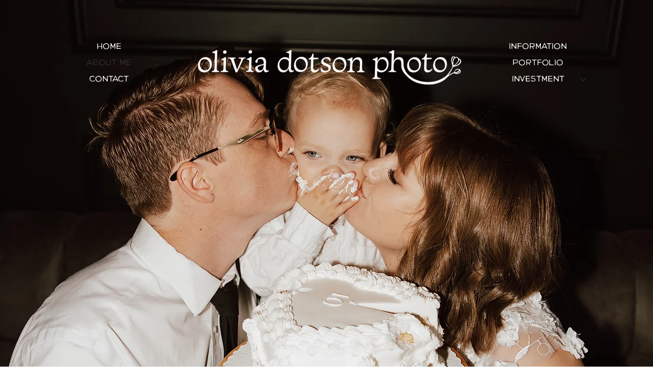

--- FILE ---
content_type: text/html; charset=UTF-8
request_url: https://www.oliviadotsonphoto.com/about-me
body_size: 125691
content:
<!DOCTYPE html>
<html lang="en">
<head>
  
  <!-- SEO Tags -->
  <title>ABOUT ME | OLIVIA DOTSON PHOTO</title>
  <meta name="description" content="A little more background about Olivia Dotson, the destination couples photographer."/>
  <link rel="canonical" href="https://www.oliviadotsonphoto.com/about-me"/>
  <meta property="og:title" content="ABOUT ME | OLIVIA DOTSON PHOTO"/>
  <meta property="og:description" content="A little more background about Olivia Dotson, the destination couples photographer."/>
  <meta property="og:image" content="https://static.wixstatic.com/media/42df09_86cac97132ec404685b6911282157337%7Emv2.jpg/v1/fit/w_2500,h_1330,al_c/42df09_86cac97132ec404685b6911282157337%7Emv2.jpg"/>
  <meta property="og:image:width" content="2500"/>
  <meta property="og:image:height" content="1330"/>
  <meta property="og:url" content="https://www.oliviadotsonphoto.com/about-me"/>
  <meta property="og:site_name" content="OLIVIA DOTSON PHOTO"/>
  <meta property="og:type" content="website"/>
  <meta name="fb_admins_meta_tag" content="oliviadotsonphoto"/>
  <meta name="facebook-domain-verification" content="aoawg7q5zjabfws2kzk89ov0qeiygh"/>
  <meta name="google-site-verification" content="ER_1Td7OU1DRQuCGIImLZOT70qbScK6c2opdgS0ty04"/>
  <meta property="fb:admins" content="oliviadotsonphoto"/>
  <meta name="twitter:card" content="summary_large_image"/>
  <meta name="twitter:title" content="ABOUT ME | OLIVIA DOTSON PHOTO"/>
  <meta name="twitter:description" content="A little more background about Olivia Dotson, the destination couples photographer."/>
  <meta name="twitter:image" content="https://static.wixstatic.com/media/42df09_86cac97132ec404685b6911282157337%7Emv2.jpg/v1/fit/w_2500,h_1330,al_c/42df09_86cac97132ec404685b6911282157337%7Emv2.jpg"/>

  
  <meta charset='utf-8'>
  <meta name="viewport" content="width=device-width, initial-scale=1" id="wixDesktopViewport" />
  <meta http-equiv="X-UA-Compatible" content="IE=edge">
  <meta name="generator" content="Wix.com Website Builder"/>

  <link rel="icon" sizes="192x192" href="https://static.wixstatic.com/media/07746e_eee4ebe2c59b47a085e2a4a05fd95cfd%7Emv2.png/v1/fill/w_192%2Ch_192%2Clg_1%2Cusm_0.66_1.00_0.01/07746e_eee4ebe2c59b47a085e2a4a05fd95cfd%7Emv2.png" type="image/png"/>
  <link rel="shortcut icon" href="https://static.wixstatic.com/media/07746e_eee4ebe2c59b47a085e2a4a05fd95cfd%7Emv2.png/v1/fill/w_192%2Ch_192%2Clg_1%2Cusm_0.66_1.00_0.01/07746e_eee4ebe2c59b47a085e2a4a05fd95cfd%7Emv2.png" type="image/png"/>
  <link rel="apple-touch-icon" href="https://static.wixstatic.com/media/07746e_eee4ebe2c59b47a085e2a4a05fd95cfd%7Emv2.png/v1/fill/w_180%2Ch_180%2Clg_1%2Cusm_0.66_1.00_0.01/07746e_eee4ebe2c59b47a085e2a4a05fd95cfd%7Emv2.png" type="image/png"/>

  <!-- Safari Pinned Tab Icon -->
  <!-- <link rel="mask-icon" href="https://static.wixstatic.com/media/07746e_eee4ebe2c59b47a085e2a4a05fd95cfd%7Emv2.png/v1/fill/w_192%2Ch_192%2Clg_1%2Cusm_0.66_1.00_0.01/07746e_eee4ebe2c59b47a085e2a4a05fd95cfd%7Emv2.png"> -->

  <!-- Original trials -->
  


  <!-- Segmenter Polyfill -->
  <script>
    if (!window.Intl || !window.Intl.Segmenter) {
      (function() {
        var script = document.createElement('script');
        script.src = 'https://static.parastorage.com/unpkg/@formatjs/intl-segmenter@11.7.10/polyfill.iife.js';
        document.head.appendChild(script);
      })();
    }
  </script>

  <!-- Legacy Polyfills -->
  <script nomodule="" src="https://static.parastorage.com/unpkg/core-js-bundle@3.2.1/minified.js"></script>
  <script nomodule="" src="https://static.parastorage.com/unpkg/focus-within-polyfill@5.0.9/dist/focus-within-polyfill.js"></script>

  <!-- Performance API Polyfills -->
  <script>
  (function () {
    var noop = function noop() {};
    if ("performance" in window === false) {
      window.performance = {};
    }
    window.performance.mark = performance.mark || noop;
    window.performance.measure = performance.measure || noop;
    if ("now" in window.performance === false) {
      var nowOffset = Date.now();
      if (performance.timing && performance.timing.navigationStart) {
        nowOffset = performance.timing.navigationStart;
      }
      window.performance.now = function now() {
        return Date.now() - nowOffset;
      };
    }
  })();
  </script>

  <!-- Globals Definitions -->
  <script>
    (function () {
      var now = Date.now()
      window.initialTimestamps = {
        initialTimestamp: now,
        initialRequestTimestamp: Math.round(performance.timeOrigin ? performance.timeOrigin : now - performance.now())
      }

      window.thunderboltTag = "libs-releases-GA-local"
      window.thunderboltVersion = "1.16803.0"
    })();
  </script>

  <!-- Essential Viewer Model -->
  <script type="application/json" id="wix-essential-viewer-model">{"fleetConfig":{"fleetName":"thunderbolt-seo-renderer","type":"GA","code":0},"mode":{"qa":false,"enableTestApi":false,"debug":false,"ssrIndicator":false,"ssrOnly":false,"siteAssetsFallback":"enable","versionIndicator":false},"componentsLibrariesTopology":[{"artifactId":"editor-elements","namespace":"wixui","url":"https:\/\/static.parastorage.com\/services\/editor-elements\/1.14868.0"},{"artifactId":"editor-elements","namespace":"dsgnsys","url":"https:\/\/static.parastorage.com\/services\/editor-elements\/1.14868.0"}],"siteFeaturesConfigs":{"sessionManager":{"isRunningInDifferentSiteContext":false}},"language":{"userLanguage":"en"},"siteAssets":{"clientTopology":{"mediaRootUrl":"https:\/\/static.wixstatic.com","scriptsUrl":"static.parastorage.com","staticMediaUrl":"https:\/\/static.wixstatic.com\/media","moduleRepoUrl":"https:\/\/static.parastorage.com\/unpkg","fileRepoUrl":"https:\/\/static.parastorage.com\/services","viewerAppsUrl":"https:\/\/viewer-apps.parastorage.com","viewerAssetsUrl":"https:\/\/viewer-assets.parastorage.com","siteAssetsUrl":"https:\/\/siteassets.parastorage.com","pageJsonServerUrls":["https:\/\/pages.parastorage.com","https:\/\/staticorigin.wixstatic.com","https:\/\/www.oliviadotsonphoto.com","https:\/\/fallback.wix.com\/wix-html-editor-pages-webapp\/page"],"pathOfTBModulesInFileRepoForFallback":"wix-thunderbolt\/dist\/"}},"siteFeatures":["accessibilityBrowserZoom","accessibility","appMonitoring","assetsLoader","businessLogger","captcha","clickHandlerRegistrar","codeEmbed","commonConfig","componentsLoader","componentsRegistry","consentPolicy","cyclicTabbing","domSelectors","environmentWixCodeSdk","environment","locationWixCodeSdk","mpaNavigation","navigationManager","navigationPhases","ooi","pages","panorama","renderer","reporter","router","scrollRestoration","seoWixCodeSdk","seo","sessionManager","siteMembersWixCodeSdk","siteMembers","siteScrollBlocker","siteWixCodeSdk","speculationRules","ssrCache","stores","structureApi","thunderboltInitializer","tpaCommons","translations","usedPlatformApis","warmupData","windowMessageRegistrar","windowWixCodeSdk","wixEmbedsApi","componentsReact","platform"],"site":{"externalBaseUrl":"https:\/\/www.oliviadotsonphoto.com","isSEO":true},"media":{"staticMediaUrl":"https:\/\/static.wixstatic.com\/media","mediaRootUrl":"https:\/\/static.wixstatic.com\/","staticVideoUrl":"https:\/\/video.wixstatic.com\/"},"requestUrl":"https:\/\/www.oliviadotsonphoto.com\/about-me","rollout":{"siteAssetsVersionsRollout":false,"isDACRollout":0,"isTBRollout":false},"commonConfig":{"brand":"studio","host":"VIEWER","bsi":"","consentPolicy":{},"consentPolicyHeader":{},"siteRevision":"1055","renderingFlow":"NONE","language":"en","locale":"en-us"},"interactionSampleRatio":0.01,"dynamicModelUrl":"https:\/\/www.oliviadotsonphoto.com\/_api\/v2\/dynamicmodel","accessTokensUrl":"https:\/\/www.oliviadotsonphoto.com\/_api\/v1\/access-tokens","isExcludedFromSecurityExperiments":false,"experiments":{"specs.thunderbolt.hardenFetchAndXHR":true,"specs.thunderbolt.securityExperiments":true}}</script>
  <script>window.viewerModel = JSON.parse(document.getElementById('wix-essential-viewer-model').textContent)</script>

  <script>
    window.commonConfig = viewerModel.commonConfig
  </script>

  
  <!-- BEGIN handleAccessTokens bundle -->

  <script data-url="https://static.parastorage.com/services/wix-thunderbolt/dist/handleAccessTokens.inline.4f2f9a53.bundle.min.js">(()=>{"use strict";function e(e){let{context:o,property:r,value:n,enumerable:i=!0}=e,c=e.get,l=e.set;if(!r||void 0===n&&!c&&!l)return new Error("property and value are required");let a=o||globalThis,s=a?.[r],u={};if(void 0!==n)u.value=n;else{if(c){let e=t(c);e&&(u.get=e)}if(l){let e=t(l);e&&(u.set=e)}}let p={...u,enumerable:i||!1,configurable:!1};void 0!==n&&(p.writable=!1);try{Object.defineProperty(a,r,p)}catch(e){return e instanceof TypeError?s:e}return s}function t(e,t){return"function"==typeof e?e:!0===e?.async&&"function"==typeof e.func?t?async function(t){return e.func(t)}:async function(){return e.func()}:"function"==typeof e?.func?e.func:void 0}try{e({property:"strictDefine",value:e})}catch{}try{e({property:"defineStrictObject",value:r})}catch{}try{e({property:"defineStrictMethod",value:n})}catch{}var o=["toString","toLocaleString","valueOf","constructor","prototype"];function r(t){let{context:n,property:c,propertiesToExclude:l=[],skipPrototype:a=!1,hardenPrototypePropertiesToExclude:s=[]}=t;if(!c)return new Error("property is required");let u=(n||globalThis)[c],p={},f=i(n,c);u&&("object"==typeof u||"function"==typeof u)&&Reflect.ownKeys(u).forEach(t=>{if(!l.includes(t)&&!o.includes(t)){let o=i(u,t);if(o&&(o.writable||o.configurable)){let{value:r,get:n,set:i,enumerable:c=!1}=o,l={};void 0!==r?l.value=r:n?l.get=n:i&&(l.set=i);try{let o=e({context:u,property:t,...l,enumerable:c});p[t]=o}catch(e){if(!(e instanceof TypeError))throw e;try{p[t]=o.value||o.get||o.set}catch{}}}}});let d={originalObject:u,originalProperties:p};if(!a&&void 0!==u?.prototype){let e=r({context:u,property:"prototype",propertiesToExclude:s,skipPrototype:!0});e instanceof Error||(d.originalPrototype=e?.originalObject,d.originalPrototypeProperties=e?.originalProperties)}return e({context:n,property:c,value:u,enumerable:f?.enumerable}),d}function n(t,o){let r=(o||globalThis)[t],n=i(o||globalThis,t);return r&&n&&(n.writable||n.configurable)?(Object.freeze(r),e({context:globalThis,property:t,value:r})):r}function i(e,t){if(e&&t)try{return Reflect.getOwnPropertyDescriptor(e,t)}catch{return}}function c(e){if("string"!=typeof e)return e;try{return decodeURIComponent(e).toLowerCase().trim()}catch{return e.toLowerCase().trim()}}function l(e,t){let o="";if("string"==typeof e)o=e.split("=")[0]?.trim()||"";else{if(!e||"string"!=typeof e.name)return!1;o=e.name}return t.has(c(o)||"")}function a(e,t){let o;return o="string"==typeof e?e.split(";").map(e=>e.trim()).filter(e=>e.length>0):e||[],o.filter(e=>!l(e,t))}var s=null;function u(){return null===s&&(s=typeof Document>"u"?void 0:Object.getOwnPropertyDescriptor(Document.prototype,"cookie")),s}function p(t,o){if(!globalThis?.cookieStore)return;let r=globalThis.cookieStore.get.bind(globalThis.cookieStore),n=globalThis.cookieStore.getAll.bind(globalThis.cookieStore),i=globalThis.cookieStore.set.bind(globalThis.cookieStore),c=globalThis.cookieStore.delete.bind(globalThis.cookieStore);return e({context:globalThis.CookieStore.prototype,property:"get",value:async function(e){return l(("string"==typeof e?e:e.name)||"",t)?null:r.call(this,e)},enumerable:!0}),e({context:globalThis.CookieStore.prototype,property:"getAll",value:async function(){return a(await n.apply(this,Array.from(arguments)),t)},enumerable:!0}),e({context:globalThis.CookieStore.prototype,property:"set",value:async function(){let e=Array.from(arguments);if(!l(1===e.length?e[0].name:e[0],t))return i.apply(this,e);o&&console.warn(o)},enumerable:!0}),e({context:globalThis.CookieStore.prototype,property:"delete",value:async function(){let e=Array.from(arguments);if(!l(1===e.length?e[0].name:e[0],t))return c.apply(this,e)},enumerable:!0}),e({context:globalThis.cookieStore,property:"prototype",value:globalThis.CookieStore.prototype,enumerable:!1}),e({context:globalThis,property:"cookieStore",value:globalThis.cookieStore,enumerable:!0}),{get:r,getAll:n,set:i,delete:c}}var f=["TextEncoder","TextDecoder","XMLHttpRequestEventTarget","EventTarget","URL","JSON","Reflect","Object","Array","Map","Set","WeakMap","WeakSet","Promise","Symbol","Error"],d=["addEventListener","removeEventListener","dispatchEvent","encodeURI","encodeURIComponent","decodeURI","decodeURIComponent"];const y=(e,t)=>{try{const o=t?t.get.call(document):document.cookie;return o.split(";").map(e=>e.trim()).filter(t=>t?.startsWith(e))[0]?.split("=")[1]}catch(e){return""}},g=(e="",t="",o="/")=>`${e}=; ${t?`domain=${t};`:""} max-age=0; path=${o}; expires=Thu, 01 Jan 1970 00:00:01 GMT`;function m(){(function(){if("undefined"!=typeof window){const e=performance.getEntriesByType("navigation")[0];return"back_forward"===(e?.type||"")}return!1})()&&function(){const{counter:e}=function(){const e=b("getItem");if(e){const[t,o]=e.split("-"),r=o?parseInt(o,10):0;if(r>=3){const e=t?Number(t):0;if(Date.now()-e>6e4)return{counter:0}}return{counter:r}}return{counter:0}}();e<3?(!function(e=1){b("setItem",`${Date.now()}-${e}`)}(e+1),window.location.reload()):console.error("ATS: Max reload attempts reached")}()}function b(e,t){try{return sessionStorage[e]("reload",t||"")}catch(e){console.error("ATS: Error calling sessionStorage:",e)}}const h="client-session-bind",v="sec-fetch-unsupported",{experiments:w}=window.viewerModel,T=[h,"client-binding",v,"svSession","smSession","server-session-bind","wixSession2","wixSession3"].map(e=>e.toLowerCase()),{cookie:S}=function(t,o){let r=new Set(t);return e({context:document,property:"cookie",set:{func:e=>function(e,t,o,r){let n=u(),i=c(t.split(";")[0]||"")||"";[...o].every(e=>!i.startsWith(e.toLowerCase()))&&n?.set?n.set.call(e,t):r&&console.warn(r)}(document,e,r,o)},get:{func:()=>function(e,t){let o=u();if(!o?.get)throw new Error("Cookie descriptor or getter not available");return a(o.get.call(e),t).join("; ")}(document,r)},enumerable:!0}),{cookieStore:p(r,o),cookie:u()}}(T),k="tbReady",x="security_overrideGlobals",{experiments:E,siteFeaturesConfigs:C,accessTokensUrl:P}=window.viewerModel,R=P,M={},O=(()=>{const e=y(h,S);if(w["specs.thunderbolt.browserCacheReload"]){y(v,S)||e?b("removeItem"):m()}return(()=>{const e=g(h),t=g(h,location.hostname);S.set.call(document,e),S.set.call(document,t)})(),e})();O&&(M["client-binding"]=O);const D=fetch;addEventListener(k,function e(t){const{logger:o}=t.detail;try{window.tb.init({fetch:D,fetchHeaders:M})}catch(e){const t=new Error("TB003");o.meter(`${x}_${t.message}`,{paramsOverrides:{errorType:x,eventString:t.message}}),window?.viewerModel?.mode.debug&&console.error(e)}finally{removeEventListener(k,e)}}),E["specs.thunderbolt.hardenFetchAndXHR"]||(window.fetchDynamicModel=()=>C.sessionManager.isRunningInDifferentSiteContext?Promise.resolve({}):fetch(R,{credentials:"same-origin",headers:M}).then(function(e){if(!e.ok)throw new Error(`[${e.status}]${e.statusText}`);return e.json()}),window.dynamicModelPromise=window.fetchDynamicModel())})();
//# sourceMappingURL=https://static.parastorage.com/services/wix-thunderbolt/dist/handleAccessTokens.inline.4f2f9a53.bundle.min.js.map</script>

<!-- END handleAccessTokens bundle -->

<!-- BEGIN overrideGlobals bundle -->

<script data-url="https://static.parastorage.com/services/wix-thunderbolt/dist/overrideGlobals.inline.ec13bfcf.bundle.min.js">(()=>{"use strict";function e(e){let{context:r,property:o,value:n,enumerable:i=!0}=e,c=e.get,a=e.set;if(!o||void 0===n&&!c&&!a)return new Error("property and value are required");let l=r||globalThis,u=l?.[o],s={};if(void 0!==n)s.value=n;else{if(c){let e=t(c);e&&(s.get=e)}if(a){let e=t(a);e&&(s.set=e)}}let p={...s,enumerable:i||!1,configurable:!1};void 0!==n&&(p.writable=!1);try{Object.defineProperty(l,o,p)}catch(e){return e instanceof TypeError?u:e}return u}function t(e,t){return"function"==typeof e?e:!0===e?.async&&"function"==typeof e.func?t?async function(t){return e.func(t)}:async function(){return e.func()}:"function"==typeof e?.func?e.func:void 0}try{e({property:"strictDefine",value:e})}catch{}try{e({property:"defineStrictObject",value:o})}catch{}try{e({property:"defineStrictMethod",value:n})}catch{}var r=["toString","toLocaleString","valueOf","constructor","prototype"];function o(t){let{context:n,property:c,propertiesToExclude:a=[],skipPrototype:l=!1,hardenPrototypePropertiesToExclude:u=[]}=t;if(!c)return new Error("property is required");let s=(n||globalThis)[c],p={},f=i(n,c);s&&("object"==typeof s||"function"==typeof s)&&Reflect.ownKeys(s).forEach(t=>{if(!a.includes(t)&&!r.includes(t)){let r=i(s,t);if(r&&(r.writable||r.configurable)){let{value:o,get:n,set:i,enumerable:c=!1}=r,a={};void 0!==o?a.value=o:n?a.get=n:i&&(a.set=i);try{let r=e({context:s,property:t,...a,enumerable:c});p[t]=r}catch(e){if(!(e instanceof TypeError))throw e;try{p[t]=r.value||r.get||r.set}catch{}}}}});let d={originalObject:s,originalProperties:p};if(!l&&void 0!==s?.prototype){let e=o({context:s,property:"prototype",propertiesToExclude:u,skipPrototype:!0});e instanceof Error||(d.originalPrototype=e?.originalObject,d.originalPrototypeProperties=e?.originalProperties)}return e({context:n,property:c,value:s,enumerable:f?.enumerable}),d}function n(t,r){let o=(r||globalThis)[t],n=i(r||globalThis,t);return o&&n&&(n.writable||n.configurable)?(Object.freeze(o),e({context:globalThis,property:t,value:o})):o}function i(e,t){if(e&&t)try{return Reflect.getOwnPropertyDescriptor(e,t)}catch{return}}function c(e){if("string"!=typeof e)return e;try{return decodeURIComponent(e).toLowerCase().trim()}catch{return e.toLowerCase().trim()}}function a(e,t){return e instanceof Headers?e.forEach((r,o)=>{l(o,t)||e.delete(o)}):Object.keys(e).forEach(r=>{l(r,t)||delete e[r]}),e}function l(e,t){return!t.has(c(e)||"")}function u(e,t){let r=!0,o=function(e){let t,r;if(globalThis.Request&&e instanceof Request)t=e.url;else{if("function"!=typeof e?.toString)throw new Error("Unsupported type for url");t=e.toString()}try{return new URL(t).pathname}catch{return r=t.replace(/#.+/gi,"").split("?").shift(),r.startsWith("/")?r:`/${r}`}}(e),n=c(o);return n&&t.some(e=>n.includes(e))&&(r=!1),r}function s(t,r,o){let n=fetch,i=XMLHttpRequest,c=new Set(r);function s(){let e=new i,r=e.open,n=e.setRequestHeader;return e.open=function(){let n=Array.from(arguments),i=n[1];if(n.length<2||u(i,t))return r.apply(e,n);throw new Error(o||`Request not allowed for path ${i}`)},e.setRequestHeader=function(t,r){l(decodeURIComponent(t),c)&&n.call(e,t,r)},e}return e({property:"fetch",value:function(){let e=function(e,t){return globalThis.Request&&e[0]instanceof Request&&e[0]?.headers?a(e[0].headers,t):e[1]?.headers&&a(e[1].headers,t),e}(arguments,c);return u(arguments[0],t)?n.apply(globalThis,Array.from(e)):new Promise((e,t)=>{t(new Error(o||`Request not allowed for path ${arguments[0]}`))})},enumerable:!0}),e({property:"XMLHttpRequest",value:s,enumerable:!0}),Object.keys(i).forEach(e=>{s[e]=i[e]}),{fetch:n,XMLHttpRequest:i}}var p=["TextEncoder","TextDecoder","XMLHttpRequestEventTarget","EventTarget","URL","JSON","Reflect","Object","Array","Map","Set","WeakMap","WeakSet","Promise","Symbol","Error"],f=["addEventListener","removeEventListener","dispatchEvent","encodeURI","encodeURIComponent","decodeURI","decodeURIComponent"];const d=function(){let t=globalThis.open,r=document.open;function o(e,r,o){let n="string"!=typeof e,i=t.call(window,e,r,o);return n||e&&function(e){return e.startsWith("//")&&/(?:[a-z0-9](?:[a-z0-9-]{0,61}[a-z0-9])?\.)+[a-z0-9][a-z0-9-]{0,61}[a-z0-9]/g.test(`${location.protocol}:${e}`)&&(e=`${location.protocol}${e}`),!e.startsWith("http")||new URL(e).hostname===location.hostname}(e)?{}:i}return e({property:"open",value:o,context:globalThis,enumerable:!0}),e({property:"open",value:function(e,t,n){return e?o(e,t,n):r.call(document,e||"",t||"",n||"")},context:document,enumerable:!0}),{open:t,documentOpen:r}},y=function(){let t=document.createElement,r=Element.prototype.setAttribute,o=Element.prototype.setAttributeNS;return e({property:"createElement",context:document,value:function(n,i){let a=t.call(document,n,i);if("iframe"===c(n)){e({property:"srcdoc",context:a,get:()=>"",set:()=>{console.warn("`srcdoc` is not allowed in iframe elements.")}});let t=function(e,t){"srcdoc"!==e.toLowerCase()?r.call(a,e,t):console.warn("`srcdoc` attribute is not allowed to be set.")},n=function(e,t,r){"srcdoc"!==t.toLowerCase()?o.call(a,e,t,r):console.warn("`srcdoc` attribute is not allowed to be set.")};a.setAttribute=t,a.setAttributeNS=n}return a},enumerable:!0}),{createElement:t,setAttribute:r,setAttributeNS:o}},m=["client-binding"],b=["/_api/v1/access-tokens","/_api/v2/dynamicmodel","/_api/one-app-session-web/v3/businesses"],h=function(){let t=setTimeout,r=setInterval;return o("setTimeout",0,globalThis),o("setInterval",0,globalThis),{setTimeout:t,setInterval:r};function o(t,r,o){let n=o||globalThis,i=n[t];if(!i||"function"!=typeof i)throw new Error(`Function ${t} not found or is not a function`);e({property:t,value:function(){let e=Array.from(arguments);if("string"!=typeof e[r])return i.apply(n,e);console.warn(`Calling ${t} with a String Argument at index ${r} is not allowed`)},context:o,enumerable:!0})}},v=function(){if(navigator&&"serviceWorker"in navigator){let t=navigator.serviceWorker.register;return e({context:navigator.serviceWorker,property:"register",value:function(){console.log("Service worker registration is not allowed")},enumerable:!0}),{register:t}}return{}};performance.mark("overrideGlobals started");const{isExcludedFromSecurityExperiments:g,experiments:w}=window.viewerModel,E=!g&&w["specs.thunderbolt.securityExperiments"];try{d(),E&&y(),w["specs.thunderbolt.hardenFetchAndXHR"]&&E&&s(b,m),v(),(e=>{let t=[],r=[];r=r.concat(["TextEncoder","TextDecoder"]),e&&(r=r.concat(["XMLHttpRequestEventTarget","EventTarget"])),r=r.concat(["URL","JSON"]),e&&(t=t.concat(["addEventListener","removeEventListener"])),t=t.concat(["encodeURI","encodeURIComponent","decodeURI","decodeURIComponent"]),r=r.concat(["String","Number"]),e&&r.push("Object"),r=r.concat(["Reflect"]),t.forEach(e=>{n(e),["addEventListener","removeEventListener"].includes(e)&&n(e,document)}),r.forEach(e=>{o({property:e})})})(E),E&&h()}catch(e){window?.viewerModel?.mode.debug&&console.error(e);const t=new Error("TB006");window.fedops?.reportError(t,"security_overrideGlobals"),window.Sentry?window.Sentry.captureException(t):globalThis.defineStrictProperty("sentryBuffer",[t],window,!1)}performance.mark("overrideGlobals ended")})();
//# sourceMappingURL=https://static.parastorage.com/services/wix-thunderbolt/dist/overrideGlobals.inline.ec13bfcf.bundle.min.js.map</script>

<!-- END overrideGlobals bundle -->


  
  <script>
    window.commonConfig = viewerModel.commonConfig

	
  </script>

  <!-- Initial CSS -->
  <style data-url="https://static.parastorage.com/services/wix-thunderbolt/dist/main.347af09f.min.css">@keyframes slide-horizontal-new{0%{transform:translateX(100%)}}@keyframes slide-horizontal-old{80%{opacity:1}to{opacity:0;transform:translateX(-100%)}}@keyframes slide-vertical-new{0%{transform:translateY(-100%)}}@keyframes slide-vertical-old{80%{opacity:1}to{opacity:0;transform:translateY(100%)}}@keyframes out-in-new{0%{opacity:0}}@keyframes out-in-old{to{opacity:0}}:root:active-view-transition{view-transition-name:none}::view-transition{pointer-events:none}:root:active-view-transition::view-transition-new(page-group),:root:active-view-transition::view-transition-old(page-group){animation-duration:.6s;cursor:wait;pointer-events:all}:root:active-view-transition-type(SlideHorizontal)::view-transition-old(page-group){animation:slide-horizontal-old .6s cubic-bezier(.83,0,.17,1) forwards;mix-blend-mode:normal}:root:active-view-transition-type(SlideHorizontal)::view-transition-new(page-group){animation:slide-horizontal-new .6s cubic-bezier(.83,0,.17,1) backwards;mix-blend-mode:normal}:root:active-view-transition-type(SlideVertical)::view-transition-old(page-group){animation:slide-vertical-old .6s cubic-bezier(.83,0,.17,1) forwards;mix-blend-mode:normal}:root:active-view-transition-type(SlideVertical)::view-transition-new(page-group){animation:slide-vertical-new .6s cubic-bezier(.83,0,.17,1) backwards;mix-blend-mode:normal}:root:active-view-transition-type(OutIn)::view-transition-old(page-group){animation:out-in-old .35s cubic-bezier(.22,1,.36,1) forwards}:root:active-view-transition-type(OutIn)::view-transition-new(page-group){animation:out-in-new .35s cubic-bezier(.64,0,.78,0) .35s backwards}@media(prefers-reduced-motion:reduce){::view-transition-group(*),::view-transition-new(*),::view-transition-old(*){animation:none!important}}body,html{background:transparent;border:0;margin:0;outline:0;padding:0;vertical-align:baseline}body{--scrollbar-width:0px;font-family:Arial,Helvetica,sans-serif;font-size:10px}body,html{height:100%}body{overflow-x:auto;overflow-y:scroll}body:not(.responsive) #site-root{min-width:var(--site-width);width:100%}body:not([data-js-loaded]) [data-hide-prejs]{visibility:hidden}interact-element{display:contents}#SITE_CONTAINER{position:relative}:root{--one-unit:1vw;--section-max-width:9999px;--spx-stopper-max:9999px;--spx-stopper-min:0px;--browser-zoom:1}@supports(-webkit-appearance:none) and (stroke-color:transparent){:root{--safari-sticky-fix:opacity;--experimental-safari-sticky-fix:translateZ(0)}}@supports(container-type:inline-size){:root{--one-unit:1cqw}}[id^=oldHoverBox-]{mix-blend-mode:plus-lighter;transition:opacity .5s ease,visibility .5s ease}[data-mesh-id$=inlineContent-gridContainer]:has(>[id^=oldHoverBox-]){isolation:isolate}</style>
<style data-url="https://static.parastorage.com/services/wix-thunderbolt/dist/main.renderer.25146d00.min.css">a,abbr,acronym,address,applet,b,big,blockquote,button,caption,center,cite,code,dd,del,dfn,div,dl,dt,em,fieldset,font,footer,form,h1,h2,h3,h4,h5,h6,header,i,iframe,img,ins,kbd,label,legend,li,nav,object,ol,p,pre,q,s,samp,section,small,span,strike,strong,sub,sup,table,tbody,td,tfoot,th,thead,title,tr,tt,u,ul,var{background:transparent;border:0;margin:0;outline:0;padding:0;vertical-align:baseline}input,select,textarea{box-sizing:border-box;font-family:Helvetica,Arial,sans-serif}ol,ul{list-style:none}blockquote,q{quotes:none}ins{text-decoration:none}del{text-decoration:line-through}table{border-collapse:collapse;border-spacing:0}a{cursor:pointer;text-decoration:none}.testStyles{overflow-y:hidden}.reset-button{-webkit-appearance:none;background:none;border:0;color:inherit;font:inherit;line-height:normal;outline:0;overflow:visible;padding:0;-webkit-user-select:none;-moz-user-select:none;-ms-user-select:none}:focus{outline:none}body.device-mobile-optimized:not(.disable-site-overflow){overflow-x:hidden;overflow-y:scroll}body.device-mobile-optimized:not(.responsive) #SITE_CONTAINER{margin-left:auto;margin-right:auto;overflow-x:visible;position:relative;width:320px}body.device-mobile-optimized:not(.responsive):not(.blockSiteScrolling) #SITE_CONTAINER{margin-top:0}body.device-mobile-optimized>*{max-width:100%!important}body.device-mobile-optimized #site-root{overflow-x:hidden;overflow-y:hidden}@supports(overflow:clip){body.device-mobile-optimized #site-root{overflow-x:clip;overflow-y:clip}}body.device-mobile-non-optimized #SITE_CONTAINER #site-root{overflow-x:clip;overflow-y:clip}body.device-mobile-non-optimized.fullScreenMode{background-color:#5f6360}body.device-mobile-non-optimized.fullScreenMode #MOBILE_ACTIONS_MENU,body.device-mobile-non-optimized.fullScreenMode #SITE_BACKGROUND,body.device-mobile-non-optimized.fullScreenMode #site-root,body.fullScreenMode #WIX_ADS{visibility:hidden}body.fullScreenMode{overflow-x:hidden!important;overflow-y:hidden!important}body.fullScreenMode.device-mobile-optimized #TINY_MENU{opacity:0;pointer-events:none}body.fullScreenMode-scrollable.device-mobile-optimized{overflow-x:hidden!important;overflow-y:auto!important}body.fullScreenMode-scrollable.device-mobile-optimized #masterPage,body.fullScreenMode-scrollable.device-mobile-optimized #site-root{overflow-x:hidden!important;overflow-y:hidden!important}body.fullScreenMode-scrollable.device-mobile-optimized #SITE_BACKGROUND,body.fullScreenMode-scrollable.device-mobile-optimized #masterPage{height:auto!important}body.fullScreenMode-scrollable.device-mobile-optimized #masterPage.mesh-layout{height:0!important}body.blockSiteScrolling,body.siteScrollingBlocked{position:fixed;width:100%}body.siteScrollingBlockedIOSFix{overflow:hidden!important}body.blockSiteScrolling #SITE_CONTAINER{margin-top:calc(var(--blocked-site-scroll-margin-top)*-1)}#site-root{margin:0 auto;min-height:100%;position:relative;top:var(--wix-ads-height)}#site-root img:not([src]){visibility:hidden}#site-root svg img:not([src]){visibility:visible}.auto-generated-link{color:inherit}#SCROLL_TO_BOTTOM,#SCROLL_TO_TOP{height:0}.has-click-trigger{cursor:pointer}.fullScreenOverlay{bottom:0;display:flex;justify-content:center;left:0;overflow-y:hidden;position:fixed;right:0;top:-60px;z-index:1005}.fullScreenOverlay>.fullScreenOverlayContent{bottom:0;left:0;margin:0 auto;overflow:hidden;position:absolute;right:0;top:60px;transform:translateZ(0)}[data-mesh-id$=centeredContent],[data-mesh-id$=form],[data-mesh-id$=inlineContent]{pointer-events:none;position:relative}[data-mesh-id$=-gridWrapper],[data-mesh-id$=-rotated-wrapper]{pointer-events:none}[data-mesh-id$=-gridContainer]>*,[data-mesh-id$=-rotated-wrapper]>*,[data-mesh-id$=inlineContent]>:not([data-mesh-id$=-gridContainer]){pointer-events:auto}.device-mobile-optimized #masterPage.mesh-layout #SOSP_CONTAINER_CUSTOM_ID{grid-area:2/1/3/2;-ms-grid-row:2;position:relative}#masterPage.mesh-layout{-ms-grid-rows:max-content max-content min-content max-content;-ms-grid-columns:100%;align-items:start;display:-ms-grid;display:grid;grid-template-columns:100%;grid-template-rows:max-content max-content min-content max-content;justify-content:stretch}#masterPage.mesh-layout #PAGES_CONTAINER,#masterPage.mesh-layout #SITE_FOOTER-placeholder,#masterPage.mesh-layout #SITE_FOOTER_WRAPPER,#masterPage.mesh-layout #SITE_HEADER-placeholder,#masterPage.mesh-layout #SITE_HEADER_WRAPPER,#masterPage.mesh-layout #SOSP_CONTAINER_CUSTOM_ID[data-state~=mobileView],#masterPage.mesh-layout #soapAfterPagesContainer,#masterPage.mesh-layout #soapBeforePagesContainer{-ms-grid-row-align:start;-ms-grid-column-align:start;-ms-grid-column:1}#masterPage.mesh-layout #SITE_HEADER-placeholder,#masterPage.mesh-layout #SITE_HEADER_WRAPPER{grid-area:1/1/2/2;-ms-grid-row:1}#masterPage.mesh-layout #PAGES_CONTAINER,#masterPage.mesh-layout #soapAfterPagesContainer,#masterPage.mesh-layout #soapBeforePagesContainer{grid-area:3/1/4/2;-ms-grid-row:3}#masterPage.mesh-layout #soapAfterPagesContainer,#masterPage.mesh-layout #soapBeforePagesContainer{width:100%}#masterPage.mesh-layout #PAGES_CONTAINER{align-self:stretch}#masterPage.mesh-layout main#PAGES_CONTAINER{display:block}#masterPage.mesh-layout #SITE_FOOTER-placeholder,#masterPage.mesh-layout #SITE_FOOTER_WRAPPER{grid-area:4/1/5/2;-ms-grid-row:4}#masterPage.mesh-layout #SITE_PAGES,#masterPage.mesh-layout [data-mesh-id=PAGES_CONTAINERcenteredContent],#masterPage.mesh-layout [data-mesh-id=PAGES_CONTAINERinlineContent]{height:100%}#masterPage.mesh-layout.desktop>*{width:100%}#masterPage.mesh-layout #PAGES_CONTAINER,#masterPage.mesh-layout #SITE_FOOTER,#masterPage.mesh-layout #SITE_FOOTER_WRAPPER,#masterPage.mesh-layout #SITE_HEADER,#masterPage.mesh-layout #SITE_HEADER_WRAPPER,#masterPage.mesh-layout #SITE_PAGES,#masterPage.mesh-layout #masterPageinlineContent{position:relative}#masterPage.mesh-layout #SITE_HEADER{grid-area:1/1/2/2}#masterPage.mesh-layout #SITE_FOOTER{grid-area:4/1/5/2}#masterPage.mesh-layout.overflow-x-clip #SITE_FOOTER,#masterPage.mesh-layout.overflow-x-clip #SITE_HEADER{overflow-x:clip}[data-z-counter]{z-index:0}[data-z-counter="0"]{z-index:auto}.wixSiteProperties{-webkit-font-smoothing:antialiased;-moz-osx-font-smoothing:grayscale}:root{--wst-button-color-fill-primary:rgb(var(--color_48));--wst-button-color-border-primary:rgb(var(--color_49));--wst-button-color-text-primary:rgb(var(--color_50));--wst-button-color-fill-primary-hover:rgb(var(--color_51));--wst-button-color-border-primary-hover:rgb(var(--color_52));--wst-button-color-text-primary-hover:rgb(var(--color_53));--wst-button-color-fill-primary-disabled:rgb(var(--color_54));--wst-button-color-border-primary-disabled:rgb(var(--color_55));--wst-button-color-text-primary-disabled:rgb(var(--color_56));--wst-button-color-fill-secondary:rgb(var(--color_57));--wst-button-color-border-secondary:rgb(var(--color_58));--wst-button-color-text-secondary:rgb(var(--color_59));--wst-button-color-fill-secondary-hover:rgb(var(--color_60));--wst-button-color-border-secondary-hover:rgb(var(--color_61));--wst-button-color-text-secondary-hover:rgb(var(--color_62));--wst-button-color-fill-secondary-disabled:rgb(var(--color_63));--wst-button-color-border-secondary-disabled:rgb(var(--color_64));--wst-button-color-text-secondary-disabled:rgb(var(--color_65));--wst-color-fill-base-1:rgb(var(--color_36));--wst-color-fill-base-2:rgb(var(--color_37));--wst-color-fill-base-shade-1:rgb(var(--color_38));--wst-color-fill-base-shade-2:rgb(var(--color_39));--wst-color-fill-base-shade-3:rgb(var(--color_40));--wst-color-fill-accent-1:rgb(var(--color_41));--wst-color-fill-accent-2:rgb(var(--color_42));--wst-color-fill-accent-3:rgb(var(--color_43));--wst-color-fill-accent-4:rgb(var(--color_44));--wst-color-fill-background-primary:rgb(var(--color_11));--wst-color-fill-background-secondary:rgb(var(--color_12));--wst-color-text-primary:rgb(var(--color_15));--wst-color-text-secondary:rgb(var(--color_14));--wst-color-action:rgb(var(--color_18));--wst-color-disabled:rgb(var(--color_39));--wst-color-title:rgb(var(--color_45));--wst-color-subtitle:rgb(var(--color_46));--wst-color-line:rgb(var(--color_47));--wst-font-style-h2:var(--font_2);--wst-font-style-h3:var(--font_3);--wst-font-style-h4:var(--font_4);--wst-font-style-h5:var(--font_5);--wst-font-style-h6:var(--font_6);--wst-font-style-body-large:var(--font_7);--wst-font-style-body-medium:var(--font_8);--wst-font-style-body-small:var(--font_9);--wst-font-style-body-x-small:var(--font_10);--wst-color-custom-1:rgb(var(--color_13));--wst-color-custom-2:rgb(var(--color_16));--wst-color-custom-3:rgb(var(--color_17));--wst-color-custom-4:rgb(var(--color_19));--wst-color-custom-5:rgb(var(--color_20));--wst-color-custom-6:rgb(var(--color_21));--wst-color-custom-7:rgb(var(--color_22));--wst-color-custom-8:rgb(var(--color_23));--wst-color-custom-9:rgb(var(--color_24));--wst-color-custom-10:rgb(var(--color_25));--wst-color-custom-11:rgb(var(--color_26));--wst-color-custom-12:rgb(var(--color_27));--wst-color-custom-13:rgb(var(--color_28));--wst-color-custom-14:rgb(var(--color_29));--wst-color-custom-15:rgb(var(--color_30));--wst-color-custom-16:rgb(var(--color_31));--wst-color-custom-17:rgb(var(--color_32));--wst-color-custom-18:rgb(var(--color_33));--wst-color-custom-19:rgb(var(--color_34));--wst-color-custom-20:rgb(var(--color_35))}.wix-presets-wrapper{display:contents}</style>

  <meta name="format-detection" content="telephone=no">
  <meta name="skype_toolbar" content="skype_toolbar_parser_compatible">
  
  

  

  
      <!--pageHtmlEmbeds.head start-->
      <script type="wix/htmlEmbeds" id="pageHtmlEmbeds.head start"></script>
    
      <meta name="p:domain_verify" content="3c6347830e18bb89f265651832daa057" />

    
      <script>
function registerListener() {
  window.wixDevelopersAnalytics.register(
    'cf06bdf3-5bab-4f20-b165-97fb723dac6a',
    (eventName, eventParams, options) => {
      const a = 1
      const XSRFToken = getXSRFTokenFromCookie()
      fetch(
        `${window.location.origin}/_serverless/analytics-reporter/facebook/event`,
        {
          method: 'POST',
          headers: {
            'Content-Type': 'application/json',
            'X-XSRF-TOKEN': XSRFToken,
          },
          body: JSON.stringify({ eventName, data: eventParams }),
        },
      );
    },
  );
  function getXSRFTokenFromCookie() {
    var match = document.cookie.match(new RegExp("XSRF-TOKEN=(.+?);"));
    return match ? match[1] : "";
  }
}
window.wixDevelopersAnalytics
  ? registerListener()
  : window.addEventListener('wixDevelopersAnalyticsReady', registerListener);
</script>

    
      <script type="wix/htmlEmbeds" id="pageHtmlEmbeds.head end"></script>
      <!--pageHtmlEmbeds.head end-->
  

  <!-- head performance data start -->
  
  <!-- head performance data end -->
  

    


    
<style data-href="https://static.parastorage.com/services/editor-elements-library/dist/thunderbolt/rb_wixui.thunderbolt_bootstrap-classic.72e6a2a3.min.css">.PlZyDq{touch-action:manipulation}.uDW_Qe{align-items:center;box-sizing:border-box;display:flex;justify-content:var(--label-align);min-width:100%;text-align:initial;width:-moz-max-content;width:max-content}.uDW_Qe:before{max-width:var(--margin-start,0)}.uDW_Qe:after,.uDW_Qe:before{align-self:stretch;content:"";flex-grow:1}.uDW_Qe:after{max-width:var(--margin-end,0)}.FubTgk{height:100%}.FubTgk .uDW_Qe{border-radius:var(--corvid-border-radius,var(--rd,0));bottom:0;box-shadow:var(--shd,0 1px 4px rgba(0,0,0,.6));left:0;position:absolute;right:0;top:0;transition:var(--trans1,border-color .4s ease 0s,background-color .4s ease 0s)}.FubTgk .uDW_Qe:link,.FubTgk .uDW_Qe:visited{border-color:transparent}.FubTgk .l7_2fn{color:var(--corvid-color,rgb(var(--txt,var(--color_15,color_15))));font:var(--fnt,var(--font_5));margin:0;position:relative;transition:var(--trans2,color .4s ease 0s);white-space:nowrap}.FubTgk[aria-disabled=false] .uDW_Qe{background-color:var(--corvid-background-color,rgba(var(--bg,var(--color_17,color_17)),var(--alpha-bg,1)));border:solid var(--corvid-border-color,rgba(var(--brd,var(--color_15,color_15)),var(--alpha-brd,1))) var(--corvid-border-width,var(--brw,0));cursor:pointer!important}:host(.device-mobile-optimized) .FubTgk[aria-disabled=false]:active .uDW_Qe,body.device-mobile-optimized .FubTgk[aria-disabled=false]:active .uDW_Qe{background-color:var(--corvid-hover-background-color,rgba(var(--bgh,var(--color_18,color_18)),var(--alpha-bgh,1)));border-color:var(--corvid-hover-border-color,rgba(var(--brdh,var(--color_15,color_15)),var(--alpha-brdh,1)))}:host(.device-mobile-optimized) .FubTgk[aria-disabled=false]:active .l7_2fn,body.device-mobile-optimized .FubTgk[aria-disabled=false]:active .l7_2fn{color:var(--corvid-hover-color,rgb(var(--txth,var(--color_15,color_15))))}:host(:not(.device-mobile-optimized)) .FubTgk[aria-disabled=false]:hover .uDW_Qe,body:not(.device-mobile-optimized) .FubTgk[aria-disabled=false]:hover .uDW_Qe{background-color:var(--corvid-hover-background-color,rgba(var(--bgh,var(--color_18,color_18)),var(--alpha-bgh,1)));border-color:var(--corvid-hover-border-color,rgba(var(--brdh,var(--color_15,color_15)),var(--alpha-brdh,1)))}:host(:not(.device-mobile-optimized)) .FubTgk[aria-disabled=false]:hover .l7_2fn,body:not(.device-mobile-optimized) .FubTgk[aria-disabled=false]:hover .l7_2fn{color:var(--corvid-hover-color,rgb(var(--txth,var(--color_15,color_15))))}.FubTgk[aria-disabled=true] .uDW_Qe{background-color:var(--corvid-disabled-background-color,rgba(var(--bgd,204,204,204),var(--alpha-bgd,1)));border-color:var(--corvid-disabled-border-color,rgba(var(--brdd,204,204,204),var(--alpha-brdd,1)));border-style:solid;border-width:var(--corvid-border-width,var(--brw,0))}.FubTgk[aria-disabled=true] .l7_2fn{color:var(--corvid-disabled-color,rgb(var(--txtd,255,255,255)))}.uUxqWY{align-items:center;box-sizing:border-box;display:flex;justify-content:var(--label-align);min-width:100%;text-align:initial;width:-moz-max-content;width:max-content}.uUxqWY:before{max-width:var(--margin-start,0)}.uUxqWY:after,.uUxqWY:before{align-self:stretch;content:"";flex-grow:1}.uUxqWY:after{max-width:var(--margin-end,0)}.Vq4wYb[aria-disabled=false] .uUxqWY{cursor:pointer}:host(.device-mobile-optimized) .Vq4wYb[aria-disabled=false]:active .wJVzSK,body.device-mobile-optimized .Vq4wYb[aria-disabled=false]:active .wJVzSK{color:var(--corvid-hover-color,rgb(var(--txth,var(--color_15,color_15))));transition:var(--trans,color .4s ease 0s)}:host(:not(.device-mobile-optimized)) .Vq4wYb[aria-disabled=false]:hover .wJVzSK,body:not(.device-mobile-optimized) .Vq4wYb[aria-disabled=false]:hover .wJVzSK{color:var(--corvid-hover-color,rgb(var(--txth,var(--color_15,color_15))));transition:var(--trans,color .4s ease 0s)}.Vq4wYb .uUxqWY{bottom:0;left:0;position:absolute;right:0;top:0}.Vq4wYb .wJVzSK{color:var(--corvid-color,rgb(var(--txt,var(--color_15,color_15))));font:var(--fnt,var(--font_5));transition:var(--trans,color .4s ease 0s);white-space:nowrap}.Vq4wYb[aria-disabled=true] .wJVzSK{color:var(--corvid-disabled-color,rgb(var(--txtd,255,255,255)))}:host(:not(.device-mobile-optimized)) .CohWsy,body:not(.device-mobile-optimized) .CohWsy{display:flex}:host(:not(.device-mobile-optimized)) .V5AUxf,body:not(.device-mobile-optimized) .V5AUxf{-moz-column-gap:var(--margin);column-gap:var(--margin);direction:var(--direction);display:flex;margin:0 auto;position:relative;width:calc(100% - var(--padding)*2)}:host(:not(.device-mobile-optimized)) .V5AUxf>*,body:not(.device-mobile-optimized) .V5AUxf>*{direction:ltr;flex:var(--column-flex) 1 0%;left:0;margin-bottom:var(--padding);margin-top:var(--padding);min-width:0;position:relative;top:0}:host(.device-mobile-optimized) .V5AUxf,body.device-mobile-optimized .V5AUxf{display:block;padding-bottom:var(--padding-y);padding-left:var(--padding-x,0);padding-right:var(--padding-x,0);padding-top:var(--padding-y);position:relative}:host(.device-mobile-optimized) .V5AUxf>*,body.device-mobile-optimized .V5AUxf>*{margin-bottom:var(--margin);position:relative}:host(.device-mobile-optimized) .V5AUxf>:first-child,body.device-mobile-optimized .V5AUxf>:first-child{margin-top:var(--firstChildMarginTop,0)}:host(.device-mobile-optimized) .V5AUxf>:last-child,body.device-mobile-optimized .V5AUxf>:last-child{margin-bottom:var(--lastChildMarginBottom)}.LIhNy3{backface-visibility:hidden}.jhxvbR,.mtrorN{display:block;height:100%;width:100%}.jhxvbR img{max-width:var(--wix-img-max-width,100%)}.jhxvbR[data-animate-blur] img{filter:blur(9px);transition:filter .8s ease-in}.jhxvbR[data-animate-blur] img[data-load-done]{filter:none}.if7Vw2{height:100%;left:0;-webkit-mask-image:var(--mask-image,none);mask-image:var(--mask-image,none);-webkit-mask-position:var(--mask-position,0);mask-position:var(--mask-position,0);-webkit-mask-repeat:var(--mask-repeat,no-repeat);mask-repeat:var(--mask-repeat,no-repeat);-webkit-mask-size:var(--mask-size,100%);mask-size:var(--mask-size,100%);overflow:hidden;pointer-events:var(--fill-layer-background-media-pointer-events);position:absolute;top:0;width:100%}.if7Vw2.f0uTJH{clip:rect(0,auto,auto,0)}.if7Vw2 .i1tH8h{height:100%;position:absolute;top:0;width:100%}.if7Vw2 .DXi4PB{height:var(--fill-layer-image-height,100%);opacity:var(--fill-layer-image-opacity)}.if7Vw2 .DXi4PB img{height:100%;width:100%}@supports(-webkit-hyphens:none){.if7Vw2.f0uTJH{clip:auto;-webkit-clip-path:inset(0)}}.wG8dni{height:100%}.tcElKx{background-color:var(--bg-overlay-color);background-image:var(--bg-gradient);transition:var(--inherit-transition)}.ImALHf,.Ybjs9b{opacity:var(--fill-layer-video-opacity)}.UWmm3w{bottom:var(--media-padding-bottom);height:var(--media-padding-height);position:absolute;top:var(--media-padding-top);width:100%}.Yjj1af{transform:scale(var(--scale,1));transition:var(--transform-duration,transform 0s)}.ImALHf{height:100%;position:relative;width:100%}.KCM6zk{opacity:var(--fill-layer-video-opacity,var(--fill-layer-image-opacity,1))}.KCM6zk .DXi4PB,.KCM6zk .ImALHf,.KCM6zk .Ybjs9b{opacity:1}._uqPqy{clip-path:var(--fill-layer-clip)}._uqPqy,.eKyYhK{position:absolute;top:0}._uqPqy,.eKyYhK,.x0mqQS img{height:100%;width:100%}.pnCr6P{opacity:0}.blf7sp,.pnCr6P{position:absolute;top:0}.blf7sp{height:0;left:0;overflow:hidden;width:0}.rWP3Gv{left:0;pointer-events:var(--fill-layer-background-media-pointer-events);position:var(--fill-layer-background-media-position)}.Tr4n3d,.rWP3Gv,.wRqk6s{height:100%;top:0;width:100%}.wRqk6s{position:absolute}.Tr4n3d{background-color:var(--fill-layer-background-overlay-color);opacity:var(--fill-layer-background-overlay-blend-opacity-fallback,1);position:var(--fill-layer-background-overlay-position);transform:var(--fill-layer-background-overlay-transform)}@supports(mix-blend-mode:overlay){.Tr4n3d{mix-blend-mode:var(--fill-layer-background-overlay-blend-mode);opacity:var(--fill-layer-background-overlay-blend-opacity,1)}}.VXAmO2{--divider-pin-height__:min(1,calc(var(--divider-layers-pin-factor__) + 1));--divider-pin-layer-height__:var( --divider-layers-pin-factor__ );--divider-pin-border__:min(1,calc(var(--divider-layers-pin-factor__) / -1 + 1));height:calc(var(--divider-height__) + var(--divider-pin-height__)*var(--divider-layers-size__)*var(--divider-layers-y__))}.VXAmO2,.VXAmO2 .dy3w_9{left:0;position:absolute;width:100%}.VXAmO2 .dy3w_9{--divider-layer-i__:var(--divider-layer-i,0);background-position:left calc(50% + var(--divider-offset-x__) + var(--divider-layers-x__)*var(--divider-layer-i__)) bottom;background-repeat:repeat-x;border-bottom-style:solid;border-bottom-width:calc(var(--divider-pin-border__)*var(--divider-layer-i__)*var(--divider-layers-y__));height:calc(var(--divider-height__) + var(--divider-pin-layer-height__)*var(--divider-layer-i__)*var(--divider-layers-y__));opacity:calc(1 - var(--divider-layer-i__)/(var(--divider-layer-i__) + 1))}.UORcXs{--divider-height__:var(--divider-top-height,auto);--divider-offset-x__:var(--divider-top-offset-x,0px);--divider-layers-size__:var(--divider-top-layers-size,0);--divider-layers-y__:var(--divider-top-layers-y,0px);--divider-layers-x__:var(--divider-top-layers-x,0px);--divider-layers-pin-factor__:var(--divider-top-layers-pin-factor,0);border-top:var(--divider-top-padding,0) solid var(--divider-top-color,currentColor);opacity:var(--divider-top-opacity,1);top:0;transform:var(--divider-top-flip,scaleY(-1))}.UORcXs .dy3w_9{background-image:var(--divider-top-image,none);background-size:var(--divider-top-size,contain);border-color:var(--divider-top-color,currentColor);bottom:0;filter:var(--divider-top-filter,none)}.UORcXs .dy3w_9[data-divider-layer="1"]{display:var(--divider-top-layer-1-display,block)}.UORcXs .dy3w_9[data-divider-layer="2"]{display:var(--divider-top-layer-2-display,block)}.UORcXs .dy3w_9[data-divider-layer="3"]{display:var(--divider-top-layer-3-display,block)}.Io4VUz{--divider-height__:var(--divider-bottom-height,auto);--divider-offset-x__:var(--divider-bottom-offset-x,0px);--divider-layers-size__:var(--divider-bottom-layers-size,0);--divider-layers-y__:var(--divider-bottom-layers-y,0px);--divider-layers-x__:var(--divider-bottom-layers-x,0px);--divider-layers-pin-factor__:var(--divider-bottom-layers-pin-factor,0);border-bottom:var(--divider-bottom-padding,0) solid var(--divider-bottom-color,currentColor);bottom:0;opacity:var(--divider-bottom-opacity,1);transform:var(--divider-bottom-flip,none)}.Io4VUz .dy3w_9{background-image:var(--divider-bottom-image,none);background-size:var(--divider-bottom-size,contain);border-color:var(--divider-bottom-color,currentColor);bottom:0;filter:var(--divider-bottom-filter,none)}.Io4VUz .dy3w_9[data-divider-layer="1"]{display:var(--divider-bottom-layer-1-display,block)}.Io4VUz .dy3w_9[data-divider-layer="2"]{display:var(--divider-bottom-layer-2-display,block)}.Io4VUz .dy3w_9[data-divider-layer="3"]{display:var(--divider-bottom-layer-3-display,block)}.YzqVVZ{overflow:visible;position:relative}.mwF7X1{backface-visibility:hidden}.YGilLk{cursor:pointer}.Tj01hh{display:block}.MW5IWV,.Tj01hh{height:100%;width:100%}.MW5IWV{left:0;-webkit-mask-image:var(--mask-image,none);mask-image:var(--mask-image,none);-webkit-mask-position:var(--mask-position,0);mask-position:var(--mask-position,0);-webkit-mask-repeat:var(--mask-repeat,no-repeat);mask-repeat:var(--mask-repeat,no-repeat);-webkit-mask-size:var(--mask-size,100%);mask-size:var(--mask-size,100%);overflow:hidden;pointer-events:var(--fill-layer-background-media-pointer-events);position:absolute;top:0}.MW5IWV.N3eg0s{clip:rect(0,auto,auto,0)}.MW5IWV .Kv1aVt{height:100%;position:absolute;top:0;width:100%}.MW5IWV .dLPlxY{height:var(--fill-layer-image-height,100%);opacity:var(--fill-layer-image-opacity)}.MW5IWV .dLPlxY img{height:100%;width:100%}@supports(-webkit-hyphens:none){.MW5IWV.N3eg0s{clip:auto;-webkit-clip-path:inset(0)}}.VgO9Yg{height:100%}.LWbAav{background-color:var(--bg-overlay-color);background-image:var(--bg-gradient);transition:var(--inherit-transition)}.K_YxMd,.yK6aSC{opacity:var(--fill-layer-video-opacity)}.NGjcJN{bottom:var(--media-padding-bottom);height:var(--media-padding-height);position:absolute;top:var(--media-padding-top);width:100%}.mNGsUM{transform:scale(var(--scale,1));transition:var(--transform-duration,transform 0s)}.K_YxMd{height:100%;position:relative;width:100%}wix-media-canvas{display:block;height:100%}.I8xA4L{opacity:var(--fill-layer-video-opacity,var(--fill-layer-image-opacity,1))}.I8xA4L .K_YxMd,.I8xA4L .dLPlxY,.I8xA4L .yK6aSC{opacity:1}.bX9O_S{clip-path:var(--fill-layer-clip)}.Z_wCwr,.bX9O_S{position:absolute;top:0}.Jxk_UL img,.Z_wCwr,.bX9O_S{height:100%;width:100%}.K8MSra{opacity:0}.K8MSra,.YTb3b4{position:absolute;top:0}.YTb3b4{height:0;left:0;overflow:hidden;width:0}.SUz0WK{left:0;pointer-events:var(--fill-layer-background-media-pointer-events);position:var(--fill-layer-background-media-position)}.FNxOn5,.SUz0WK,.m4khSP{height:100%;top:0;width:100%}.FNxOn5{position:absolute}.m4khSP{background-color:var(--fill-layer-background-overlay-color);opacity:var(--fill-layer-background-overlay-blend-opacity-fallback,1);position:var(--fill-layer-background-overlay-position);transform:var(--fill-layer-background-overlay-transform)}@supports(mix-blend-mode:overlay){.m4khSP{mix-blend-mode:var(--fill-layer-background-overlay-blend-mode);opacity:var(--fill-layer-background-overlay-blend-opacity,1)}}._C0cVf{bottom:0;left:0;position:absolute;right:0;top:0;width:100%}.hFwGTD{transform:translateY(-100%);transition:.2s ease-in}.IQgXoP{transition:.2s}.Nr3Nid{opacity:0;transition:.2s ease-in}.Nr3Nid.l4oO6c{z-index:-1!important}.iQuoC4{opacity:1;transition:.2s}.CJF7A2{height:auto}.CJF7A2,.U4Bvut{position:relative;width:100%}:host(:not(.device-mobile-optimized)) .G5K6X8,body:not(.device-mobile-optimized) .G5K6X8{margin-left:calc((100% - var(--site-width))/2);width:var(--site-width)}.xU8fqS[data-focuscycled=active]{outline:1px solid transparent}.xU8fqS[data-focuscycled=active]:not(:focus-within){outline:2px solid transparent;transition:outline .01s ease}.xU8fqS ._4XcTfy{background-color:var(--screenwidth-corvid-background-color,rgba(var(--bg,var(--color_11,color_11)),var(--alpha-bg,1)));border-bottom:var(--brwb,0) solid var(--screenwidth-corvid-border-color,rgba(var(--brd,var(--color_15,color_15)),var(--alpha-brd,1)));border-top:var(--brwt,0) solid var(--screenwidth-corvid-border-color,rgba(var(--brd,var(--color_15,color_15)),var(--alpha-brd,1)));bottom:0;box-shadow:var(--shd,0 0 5px rgba(0,0,0,.7));left:0;position:absolute;right:0;top:0}.xU8fqS .gUbusX{background-color:rgba(var(--bgctr,var(--color_11,color_11)),var(--alpha-bgctr,1));border-radius:var(--rd,0);bottom:var(--brwb,0);top:var(--brwt,0)}.xU8fqS .G5K6X8,.xU8fqS .gUbusX{left:0;position:absolute;right:0}.xU8fqS .G5K6X8{bottom:0;top:0}:host(.device-mobile-optimized) .xU8fqS .G5K6X8,body.device-mobile-optimized .xU8fqS .G5K6X8{left:10px;right:10px}.SPY_vo{pointer-events:none}.BmZ5pC{min-height:calc(100vh - var(--wix-ads-height));min-width:var(--site-width);position:var(--bg-position);top:var(--wix-ads-height)}.BmZ5pC,.nTOEE9{height:100%;width:100%}.nTOEE9{overflow:hidden;position:relative}.nTOEE9.sqUyGm:hover{cursor:url([data-uri]),auto}.nTOEE9.C_JY0G:hover{cursor:url([data-uri]),auto}.RZQnmg{background-color:rgb(var(--color_11));border-radius:50%;bottom:12px;height:40px;opacity:0;pointer-events:none;position:absolute;right:12px;width:40px}.RZQnmg path{fill:rgb(var(--color_15))}.RZQnmg:focus{cursor:auto;opacity:1;pointer-events:auto}.rYiAuL{cursor:pointer}.gSXewE{height:0;left:0;overflow:hidden;top:0;width:0}.OJQ_3L,.gSXewE{position:absolute}.OJQ_3L{background-color:rgb(var(--color_11));border-radius:300px;bottom:0;cursor:pointer;height:40px;margin:16px 16px;opacity:0;pointer-events:none;right:0;width:40px}.OJQ_3L path{fill:rgb(var(--color_12))}.OJQ_3L:focus{cursor:auto;opacity:1;pointer-events:auto}.j7pOnl{box-sizing:border-box;height:100%;width:100%}.BI8PVQ{min-height:var(--image-min-height);min-width:var(--image-min-width)}.BI8PVQ img,img.BI8PVQ{filter:var(--filter-effect-svg-url);-webkit-mask-image:var(--mask-image,none);mask-image:var(--mask-image,none);-webkit-mask-position:var(--mask-position,0);mask-position:var(--mask-position,0);-webkit-mask-repeat:var(--mask-repeat,no-repeat);mask-repeat:var(--mask-repeat,no-repeat);-webkit-mask-size:var(--mask-size,100% 100%);mask-size:var(--mask-size,100% 100%);-o-object-position:var(--object-position);object-position:var(--object-position)}.MazNVa{left:var(--left,auto);position:var(--position-fixed,static);top:var(--top,auto);z-index:var(--z-index,auto)}.MazNVa .BI8PVQ img{box-shadow:0 0 0 #000;position:static;-webkit-user-select:none;-moz-user-select:none;-ms-user-select:none;user-select:none}.MazNVa .j7pOnl{display:block;overflow:hidden}.MazNVa .BI8PVQ{overflow:hidden}.c7cMWz{bottom:0;left:0;position:absolute;right:0;top:0}.FVGvCX{height:auto;position:relative;width:100%}body:not(.responsive) .zK7MhX{align-self:start;grid-area:1/1/1/1;height:100%;justify-self:stretch;left:0;position:relative}:host(:not(.device-mobile-optimized)) .c7cMWz,body:not(.device-mobile-optimized) .c7cMWz{margin-left:calc((100% - var(--site-width))/2);width:var(--site-width)}.fEm0Bo .c7cMWz{background-color:rgba(var(--bg,var(--color_11,color_11)),var(--alpha-bg,1));overflow:hidden}:host(.device-mobile-optimized) .c7cMWz,body.device-mobile-optimized .c7cMWz{left:10px;right:10px}.PFkO7r{bottom:0;left:0;position:absolute;right:0;top:0}.HT5ybB{height:auto;position:relative;width:100%}body:not(.responsive) .dBAkHi{align-self:start;grid-area:1/1/1/1;height:100%;justify-self:stretch;left:0;position:relative}:host(:not(.device-mobile-optimized)) .PFkO7r,body:not(.device-mobile-optimized) .PFkO7r{margin-left:calc((100% - var(--site-width))/2);width:var(--site-width)}:host(.device-mobile-optimized) .PFkO7r,body.device-mobile-optimized .PFkO7r{left:10px;right:10px}</style>
<style data-href="https://static.parastorage.com/services/editor-elements-library/dist/thunderbolt/rb_wixui.thunderbolt_bootstrap-responsive.5018a9e9.min.css">._pfxlW{clip-path:inset(50%);height:24px;position:absolute;width:24px}._pfxlW:active,._pfxlW:focus{clip-path:unset;right:0;top:50%;transform:translateY(-50%)}._pfxlW.RG3k61{transform:translateY(-50%) rotate(180deg)}.r4OX7l,.xTjc1A{box-sizing:border-box;height:100%;overflow:visible;position:relative;width:auto}.r4OX7l[data-state~=header] a,.r4OX7l[data-state~=header] div,[data-state~=header].xTjc1A a,[data-state~=header].xTjc1A div{cursor:default!important}.r4OX7l .UiHgGh,.xTjc1A .UiHgGh{display:inline-block;height:100%;width:100%}.xTjc1A{--display:inline-block;cursor:pointer;display:var(--display);font:var(--fnt,var(--font_1))}.xTjc1A .yRj2ms{padding:0 var(--pad,5px)}.xTjc1A .JS76Uv{color:rgb(var(--txt,var(--color_15,color_15)));display:inline-block;padding:0 10px;transition:var(--trans,color .4s ease 0s)}.xTjc1A[data-state~=drop]{display:block;width:100%}.xTjc1A[data-state~=drop] .JS76Uv{padding:0 .5em}.xTjc1A[data-state~=link]:hover .JS76Uv,.xTjc1A[data-state~=over] .JS76Uv{color:rgb(var(--txth,var(--color_14,color_14)));transition:var(--trans,color .4s ease 0s)}.xTjc1A[data-state~=selected] .JS76Uv{color:rgb(var(--txts,var(--color_14,color_14)));transition:var(--trans,color .4s ease 0s)}.NHM1d1{overflow-x:hidden}.NHM1d1 .R_TAzU{display:flex;flex-direction:column;height:100%;width:100%}.NHM1d1 .R_TAzU .aOF1ks{flex:1}.NHM1d1 .R_TAzU .y7qwii{height:calc(100% - (var(--menuTotalBordersY, 0px)));overflow:visible;white-space:nowrap;width:calc(100% - (var(--menuTotalBordersX, 0px)))}.NHM1d1 .R_TAzU .y7qwii .Tg1gOB,.NHM1d1 .R_TAzU .y7qwii .p90CkU{direction:var(--menu-direction);display:inline-block;text-align:var(--menu-align,var(--align))}.NHM1d1 .R_TAzU .y7qwii .mvZ3NH{display:block;width:100%}.NHM1d1 .h3jCPd{direction:var(--submenus-direction);display:block;opacity:1;text-align:var(--submenus-align,var(--align));z-index:99999}.NHM1d1 .h3jCPd .wkJ2fp{display:inherit;overflow:visible;visibility:inherit;white-space:nowrap;width:auto}.NHM1d1 .h3jCPd.DlGBN0{transition:visibility;transition-delay:.2s;visibility:visible}.NHM1d1 .h3jCPd .p90CkU{display:inline-block}.NHM1d1 .vh74Xw{display:none}.XwCBRN>nav{bottom:0;left:0;right:0;top:0}.XwCBRN .h3jCPd,.XwCBRN .y7qwii,.XwCBRN>nav{position:absolute}.XwCBRN .h3jCPd{margin-top:7px;visibility:hidden}.XwCBRN .h3jCPd[data-dropMode=dropUp]{margin-bottom:7px;margin-top:0}.XwCBRN .wkJ2fp{background-color:rgba(var(--bgDrop,var(--color_11,color_11)),var(--alpha-bgDrop,1));border-radius:var(--rd,0);box-shadow:var(--shd,0 1px 4px rgba(0,0,0,.6))}.P0dCOY .PJ4KCX{background-color:rgba(var(--bg,var(--color_11,color_11)),var(--alpha-bg,1));bottom:0;left:0;overflow:hidden;position:absolute;right:0;top:0}.xpmKd_{border-radius:var(--overflow-wrapper-border-radius)}</style>
<style data-href="https://static.parastorage.com/services/editor-elements-library/dist/thunderbolt/rb_wixui.thunderbolt[FiveGridLine_SolidLine].23b2f23d.min.css">.aVng1S{border-top:var(--lnw,2px) solid rgba(var(--brd,var(--color_15,color_15)),var(--alpha-brd,1));box-sizing:border-box;height:0}</style>
<style data-href="https://static.parastorage.com/services/editor-elements-library/dist/thunderbolt/rb_wixui.thunderbolt_bootstrap.a1b00b19.min.css">.cwL6XW{cursor:pointer}.sNF2R0{opacity:0}.hLoBV3{transition:opacity var(--transition-duration) cubic-bezier(.37,0,.63,1)}.Rdf41z,.hLoBV3{opacity:1}.ftlZWo{transition:opacity var(--transition-duration) cubic-bezier(.37,0,.63,1)}.ATGlOr,.ftlZWo{opacity:0}.KQSXD0{transition:opacity var(--transition-duration) cubic-bezier(.64,0,.78,0)}.KQSXD0,.pagQKE{opacity:1}._6zG5H{opacity:0;transition:opacity var(--transition-duration) cubic-bezier(.22,1,.36,1)}.BB49uC{transform:translateX(100%)}.j9xE1V{transition:transform var(--transition-duration) cubic-bezier(.87,0,.13,1)}.ICs7Rs,.j9xE1V{transform:translateX(0)}.DxijZJ{transition:transform var(--transition-duration) cubic-bezier(.87,0,.13,1)}.B5kjYq,.DxijZJ{transform:translateX(-100%)}.cJijIV{transition:transform var(--transition-duration) cubic-bezier(.87,0,.13,1)}.cJijIV,.hOxaWM{transform:translateX(0)}.T9p3fN{transform:translateX(100%);transition:transform var(--transition-duration) cubic-bezier(.87,0,.13,1)}.qDxYJm{transform:translateY(100%)}.aA9V0P{transition:transform var(--transition-duration) cubic-bezier(.87,0,.13,1)}.YPXPAS,.aA9V0P{transform:translateY(0)}.Xf2zsA{transition:transform var(--transition-duration) cubic-bezier(.87,0,.13,1)}.Xf2zsA,.y7Kt7s{transform:translateY(-100%)}.EeUgMu{transition:transform var(--transition-duration) cubic-bezier(.87,0,.13,1)}.EeUgMu,.fdHrtm{transform:translateY(0)}.WIFaG4{transform:translateY(100%);transition:transform var(--transition-duration) cubic-bezier(.87,0,.13,1)}body:not(.responsive) .JsJXaX{overflow-x:clip}:root:active-view-transition .JsJXaX{view-transition-name:page-group}.AnQkDU{display:grid;grid-template-columns:1fr;grid-template-rows:1fr;height:100%}.AnQkDU>div{align-self:stretch!important;grid-area:1/1/2/2;justify-self:stretch!important}.StylableButton2545352419__root{-archetype:box;border:none;box-sizing:border-box;cursor:pointer;display:block;height:100%;min-height:10px;min-width:10px;padding:0;touch-action:manipulation;width:100%}.StylableButton2545352419__root[disabled]{pointer-events:none}.StylableButton2545352419__root:not(:hover):not([disabled]).StylableButton2545352419--hasBackgroundColor{background-color:var(--corvid-background-color)!important}.StylableButton2545352419__root:hover:not([disabled]).StylableButton2545352419--hasHoverBackgroundColor{background-color:var(--corvid-hover-background-color)!important}.StylableButton2545352419__root:not(:hover)[disabled].StylableButton2545352419--hasDisabledBackgroundColor{background-color:var(--corvid-disabled-background-color)!important}.StylableButton2545352419__root:not(:hover):not([disabled]).StylableButton2545352419--hasBorderColor{border-color:var(--corvid-border-color)!important}.StylableButton2545352419__root:hover:not([disabled]).StylableButton2545352419--hasHoverBorderColor{border-color:var(--corvid-hover-border-color)!important}.StylableButton2545352419__root:not(:hover)[disabled].StylableButton2545352419--hasDisabledBorderColor{border-color:var(--corvid-disabled-border-color)!important}.StylableButton2545352419__root.StylableButton2545352419--hasBorderRadius{border-radius:var(--corvid-border-radius)!important}.StylableButton2545352419__root.StylableButton2545352419--hasBorderWidth{border-width:var(--corvid-border-width)!important}.StylableButton2545352419__root:not(:hover):not([disabled]).StylableButton2545352419--hasColor,.StylableButton2545352419__root:not(:hover):not([disabled]).StylableButton2545352419--hasColor .StylableButton2545352419__label{color:var(--corvid-color)!important}.StylableButton2545352419__root:hover:not([disabled]).StylableButton2545352419--hasHoverColor,.StylableButton2545352419__root:hover:not([disabled]).StylableButton2545352419--hasHoverColor .StylableButton2545352419__label{color:var(--corvid-hover-color)!important}.StylableButton2545352419__root:not(:hover)[disabled].StylableButton2545352419--hasDisabledColor,.StylableButton2545352419__root:not(:hover)[disabled].StylableButton2545352419--hasDisabledColor .StylableButton2545352419__label{color:var(--corvid-disabled-color)!important}.StylableButton2545352419__link{-archetype:box;box-sizing:border-box;color:#000;text-decoration:none}.StylableButton2545352419__container{align-items:center;display:flex;flex-basis:auto;flex-direction:row;flex-grow:1;height:100%;justify-content:center;overflow:hidden;transition:all .2s ease,visibility 0s;width:100%}.StylableButton2545352419__label{-archetype:text;-controller-part-type:LayoutChildDisplayDropdown,LayoutFlexChildSpacing(first);max-width:100%;min-width:1.8em;overflow:hidden;text-align:center;text-overflow:ellipsis;transition:inherit;white-space:nowrap}.StylableButton2545352419__root.StylableButton2545352419--isMaxContent .StylableButton2545352419__label{text-overflow:unset}.StylableButton2545352419__root.StylableButton2545352419--isWrapText .StylableButton2545352419__label{min-width:10px;overflow-wrap:break-word;white-space:break-spaces;word-break:break-word}.StylableButton2545352419__icon{-archetype:icon;-controller-part-type:LayoutChildDisplayDropdown,LayoutFlexChildSpacing(last);flex-shrink:0;height:50px;min-width:1px;transition:inherit}.StylableButton2545352419__icon.StylableButton2545352419--override{display:block!important}.StylableButton2545352419__icon svg,.StylableButton2545352419__icon>span{display:flex;height:inherit;width:inherit}.StylableButton2545352419__root:not(:hover):not([disalbed]).StylableButton2545352419--hasIconColor .StylableButton2545352419__icon svg{fill:var(--corvid-icon-color)!important;stroke:var(--corvid-icon-color)!important}.StylableButton2545352419__root:hover:not([disabled]).StylableButton2545352419--hasHoverIconColor .StylableButton2545352419__icon svg{fill:var(--corvid-hover-icon-color)!important;stroke:var(--corvid-hover-icon-color)!important}.StylableButton2545352419__root:not(:hover)[disabled].StylableButton2545352419--hasDisabledIconColor .StylableButton2545352419__icon svg{fill:var(--corvid-disabled-icon-color)!important;stroke:var(--corvid-disabled-icon-color)!important}.aeyn4z{bottom:0;left:0;position:absolute;right:0;top:0}.qQrFOK{cursor:pointer}.VDJedC{-webkit-tap-highlight-color:rgba(0,0,0,0);fill:var(--corvid-fill-color,var(--fill));fill-opacity:var(--fill-opacity);stroke:var(--corvid-stroke-color,var(--stroke));stroke-opacity:var(--stroke-opacity);stroke-width:var(--stroke-width);filter:var(--drop-shadow,none);opacity:var(--opacity);transform:var(--flip)}.VDJedC,.VDJedC svg{bottom:0;left:0;position:absolute;right:0;top:0}.VDJedC svg{height:var(--svg-calculated-height,100%);margin:auto;padding:var(--svg-calculated-padding,0);width:var(--svg-calculated-width,100%)}.VDJedC svg:not([data-type=ugc]){overflow:visible}.l4CAhn *{vector-effect:non-scaling-stroke}.Z_l5lU{-webkit-text-size-adjust:100%;-moz-text-size-adjust:100%;text-size-adjust:100%}ol.font_100,ul.font_100{color:#080808;font-family:"Arial, Helvetica, sans-serif",serif;font-size:10px;font-style:normal;font-variant:normal;font-weight:400;letter-spacing:normal;line-height:normal;margin:0;text-decoration:none}ol.font_100 li,ul.font_100 li{margin-bottom:12px}ol.wix-list-text-align,ul.wix-list-text-align{list-style-position:inside}ol.wix-list-text-align h1,ol.wix-list-text-align h2,ol.wix-list-text-align h3,ol.wix-list-text-align h4,ol.wix-list-text-align h5,ol.wix-list-text-align h6,ol.wix-list-text-align p,ul.wix-list-text-align h1,ul.wix-list-text-align h2,ul.wix-list-text-align h3,ul.wix-list-text-align h4,ul.wix-list-text-align h5,ul.wix-list-text-align h6,ul.wix-list-text-align p{display:inline}.HQSswv{cursor:pointer}.yi6otz{clip:rect(0 0 0 0);border:0;height:1px;margin:-1px;overflow:hidden;padding:0;position:absolute;width:1px}.zQ9jDz [data-attr-richtext-marker=true]{display:block}.zQ9jDz [data-attr-richtext-marker=true] table{border-collapse:collapse;margin:15px 0;width:100%}.zQ9jDz [data-attr-richtext-marker=true] table td{padding:12px;position:relative}.zQ9jDz [data-attr-richtext-marker=true] table td:after{border-bottom:1px solid currentColor;border-left:1px solid currentColor;bottom:0;content:"";left:0;opacity:.2;position:absolute;right:0;top:0}.zQ9jDz [data-attr-richtext-marker=true] table tr td:last-child:after{border-right:1px solid currentColor}.zQ9jDz [data-attr-richtext-marker=true] table tr:first-child td:after{border-top:1px solid currentColor}@supports(-webkit-appearance:none) and (stroke-color:transparent){.qvSjx3>*>:first-child{vertical-align:top}}@supports(-webkit-touch-callout:none){.qvSjx3>*>:first-child{vertical-align:top}}.LkZBpT :is(p,h1,h2,h3,h4,h5,h6,ul,ol,span[data-attr-richtext-marker],blockquote,div) [class$=rich-text__text],.LkZBpT :is(p,h1,h2,h3,h4,h5,h6,ul,ol,span[data-attr-richtext-marker],blockquote,div)[class$=rich-text__text]{color:var(--corvid-color,currentColor)}.LkZBpT :is(p,h1,h2,h3,h4,h5,h6,ul,ol,span[data-attr-richtext-marker],blockquote,div) span[style*=color]{color:var(--corvid-color,currentColor)!important}.Kbom4H{direction:var(--text-direction);min-height:var(--min-height);min-width:var(--min-width)}.Kbom4H .upNqi2{word-wrap:break-word;height:100%;overflow-wrap:break-word;position:relative;width:100%}.Kbom4H .upNqi2 ul{list-style:disc inside}.Kbom4H .upNqi2 li{margin-bottom:12px}.MMl86N blockquote,.MMl86N div,.MMl86N h1,.MMl86N h2,.MMl86N h3,.MMl86N h4,.MMl86N h5,.MMl86N h6,.MMl86N p{letter-spacing:normal;line-height:normal}.gYHZuN{min-height:var(--min-height);min-width:var(--min-width)}.gYHZuN .upNqi2{word-wrap:break-word;height:100%;overflow-wrap:break-word;position:relative;width:100%}.gYHZuN .upNqi2 ol,.gYHZuN .upNqi2 ul{letter-spacing:normal;line-height:normal;margin-inline-start:.5em;padding-inline-start:1.3em}.gYHZuN .upNqi2 ul{list-style-type:disc}.gYHZuN .upNqi2 ol{list-style-type:decimal}.gYHZuN .upNqi2 ol ul,.gYHZuN .upNqi2 ul ul{line-height:normal;list-style-type:circle}.gYHZuN .upNqi2 ol ol ul,.gYHZuN .upNqi2 ol ul ul,.gYHZuN .upNqi2 ul ol ul,.gYHZuN .upNqi2 ul ul ul{line-height:normal;list-style-type:square}.gYHZuN .upNqi2 li{font-style:inherit;font-weight:inherit;letter-spacing:normal;line-height:inherit}.gYHZuN .upNqi2 h1,.gYHZuN .upNqi2 h2,.gYHZuN .upNqi2 h3,.gYHZuN .upNqi2 h4,.gYHZuN .upNqi2 h5,.gYHZuN .upNqi2 h6,.gYHZuN .upNqi2 p{letter-spacing:normal;line-height:normal;margin-block:0;margin:0}.gYHZuN .upNqi2 a{color:inherit}.MMl86N,.ku3DBC{word-wrap:break-word;direction:var(--text-direction);min-height:var(--min-height);min-width:var(--min-width);mix-blend-mode:var(--blendMode,normal);overflow-wrap:break-word;pointer-events:none;text-align:start;text-shadow:var(--textOutline,0 0 transparent),var(--textShadow,0 0 transparent);text-transform:var(--textTransform,"none")}.MMl86N>*,.ku3DBC>*{pointer-events:auto}.MMl86N li,.ku3DBC li{font-style:inherit;font-weight:inherit;letter-spacing:normal;line-height:inherit}.MMl86N ol,.MMl86N ul,.ku3DBC ol,.ku3DBC ul{letter-spacing:normal;line-height:normal;margin-inline-end:0;margin-inline-start:.5em}.MMl86N:not(.Vq6kJx) ol,.MMl86N:not(.Vq6kJx) ul,.ku3DBC:not(.Vq6kJx) ol,.ku3DBC:not(.Vq6kJx) ul{padding-inline-end:0;padding-inline-start:1.3em}.MMl86N ul,.ku3DBC ul{list-style-type:disc}.MMl86N ol,.ku3DBC ol{list-style-type:decimal}.MMl86N ol ul,.MMl86N ul ul,.ku3DBC ol ul,.ku3DBC ul ul{list-style-type:circle}.MMl86N ol ol ul,.MMl86N ol ul ul,.MMl86N ul ol ul,.MMl86N ul ul ul,.ku3DBC ol ol ul,.ku3DBC ol ul ul,.ku3DBC ul ol ul,.ku3DBC ul ul ul{list-style-type:square}.MMl86N blockquote,.MMl86N div,.MMl86N h1,.MMl86N h2,.MMl86N h3,.MMl86N h4,.MMl86N h5,.MMl86N h6,.MMl86N p,.ku3DBC blockquote,.ku3DBC div,.ku3DBC h1,.ku3DBC h2,.ku3DBC h3,.ku3DBC h4,.ku3DBC h5,.ku3DBC h6,.ku3DBC p{margin-block:0;margin:0}.MMl86N a,.ku3DBC a{color:inherit}.Vq6kJx li{margin-inline-end:0;margin-inline-start:1.3em}.Vd6aQZ{overflow:hidden;padding:0;pointer-events:none;white-space:nowrap}.mHZSwn{display:none}.lvxhkV{bottom:0;left:0;position:absolute;right:0;top:0;width:100%}.QJjwEo{transform:translateY(-100%);transition:.2s ease-in}.kdBXfh{transition:.2s}.MP52zt{opacity:0;transition:.2s ease-in}.MP52zt.Bhu9m5{z-index:-1!important}.LVP8Wf{opacity:1;transition:.2s}.VrZrC0{height:auto}.VrZrC0,.cKxVkc{position:relative;width:100%}:host(:not(.device-mobile-optimized)) .vlM3HR,body:not(.device-mobile-optimized) .vlM3HR{margin-left:calc((100% - var(--site-width))/2);width:var(--site-width)}.AT7o0U[data-focuscycled=active]{outline:1px solid transparent}.AT7o0U[data-focuscycled=active]:not(:focus-within){outline:2px solid transparent;transition:outline .01s ease}.AT7o0U .vlM3HR{bottom:0;left:0;position:absolute;right:0;top:0}.Tj01hh,.jhxvbR{display:block;height:100%;width:100%}.jhxvbR img{max-width:var(--wix-img-max-width,100%)}.jhxvbR[data-animate-blur] img{filter:blur(9px);transition:filter .8s ease-in}.jhxvbR[data-animate-blur] img[data-load-done]{filter:none}.WzbAF8{direction:var(--direction)}.WzbAF8 .mpGTIt .O6KwRn{display:var(--item-display);height:var(--item-size);margin-block:var(--item-margin-block);margin-inline:var(--item-margin-inline);width:var(--item-size)}.WzbAF8 .mpGTIt .O6KwRn:last-child{margin-block:0;margin-inline:0}.WzbAF8 .mpGTIt .O6KwRn .oRtuWN{display:block}.WzbAF8 .mpGTIt .O6KwRn .oRtuWN .YaS0jR{height:var(--item-size);width:var(--item-size)}.WzbAF8 .mpGTIt{height:100%;position:absolute;white-space:nowrap;width:100%}:host(.device-mobile-optimized) .WzbAF8 .mpGTIt,body.device-mobile-optimized .WzbAF8 .mpGTIt{white-space:normal}.big2ZD{display:grid;grid-template-columns:1fr;grid-template-rows:1fr;height:calc(100% - var(--wix-ads-height));left:0;margin-top:var(--wix-ads-height);position:fixed;top:0;width:100%}.SHHiV9,.big2ZD{pointer-events:none;z-index:var(--pinned-layer-in-container,var(--above-all-in-container))}</style>
<style data-href="https://static.parastorage.com/services/editor-elements-library/dist/thunderbolt/rb_wixui.thunderbolt[StripColumnsContainer_Default].74034efe.min.css">:host(:not(.device-mobile-optimized)) .CohWsy,body:not(.device-mobile-optimized) .CohWsy{display:flex}:host(:not(.device-mobile-optimized)) .V5AUxf,body:not(.device-mobile-optimized) .V5AUxf{-moz-column-gap:var(--margin);column-gap:var(--margin);direction:var(--direction);display:flex;margin:0 auto;position:relative;width:calc(100% - var(--padding)*2)}:host(:not(.device-mobile-optimized)) .V5AUxf>*,body:not(.device-mobile-optimized) .V5AUxf>*{direction:ltr;flex:var(--column-flex) 1 0%;left:0;margin-bottom:var(--padding);margin-top:var(--padding);min-width:0;position:relative;top:0}:host(.device-mobile-optimized) .V5AUxf,body.device-mobile-optimized .V5AUxf{display:block;padding-bottom:var(--padding-y);padding-left:var(--padding-x,0);padding-right:var(--padding-x,0);padding-top:var(--padding-y);position:relative}:host(.device-mobile-optimized) .V5AUxf>*,body.device-mobile-optimized .V5AUxf>*{margin-bottom:var(--margin);position:relative}:host(.device-mobile-optimized) .V5AUxf>:first-child,body.device-mobile-optimized .V5AUxf>:first-child{margin-top:var(--firstChildMarginTop,0)}:host(.device-mobile-optimized) .V5AUxf>:last-child,body.device-mobile-optimized .V5AUxf>:last-child{margin-bottom:var(--lastChildMarginBottom)}.LIhNy3{backface-visibility:hidden}.jhxvbR,.mtrorN{display:block;height:100%;width:100%}.jhxvbR img{max-width:var(--wix-img-max-width,100%)}.jhxvbR[data-animate-blur] img{filter:blur(9px);transition:filter .8s ease-in}.jhxvbR[data-animate-blur] img[data-load-done]{filter:none}.if7Vw2{height:100%;left:0;-webkit-mask-image:var(--mask-image,none);mask-image:var(--mask-image,none);-webkit-mask-position:var(--mask-position,0);mask-position:var(--mask-position,0);-webkit-mask-repeat:var(--mask-repeat,no-repeat);mask-repeat:var(--mask-repeat,no-repeat);-webkit-mask-size:var(--mask-size,100%);mask-size:var(--mask-size,100%);overflow:hidden;pointer-events:var(--fill-layer-background-media-pointer-events);position:absolute;top:0;width:100%}.if7Vw2.f0uTJH{clip:rect(0,auto,auto,0)}.if7Vw2 .i1tH8h{height:100%;position:absolute;top:0;width:100%}.if7Vw2 .DXi4PB{height:var(--fill-layer-image-height,100%);opacity:var(--fill-layer-image-opacity)}.if7Vw2 .DXi4PB img{height:100%;width:100%}@supports(-webkit-hyphens:none){.if7Vw2.f0uTJH{clip:auto;-webkit-clip-path:inset(0)}}.wG8dni{height:100%}.tcElKx{background-color:var(--bg-overlay-color);background-image:var(--bg-gradient);transition:var(--inherit-transition)}.ImALHf,.Ybjs9b{opacity:var(--fill-layer-video-opacity)}.UWmm3w{bottom:var(--media-padding-bottom);height:var(--media-padding-height);position:absolute;top:var(--media-padding-top);width:100%}.Yjj1af{transform:scale(var(--scale,1));transition:var(--transform-duration,transform 0s)}.ImALHf{height:100%;position:relative;width:100%}wix-media-canvas{display:block;height:100%}.KCM6zk{opacity:var(--fill-layer-video-opacity,var(--fill-layer-image-opacity,1))}.KCM6zk .DXi4PB,.KCM6zk .ImALHf,.KCM6zk .Ybjs9b{opacity:1}._uqPqy{clip-path:var(--fill-layer-clip)}._uqPqy,.eKyYhK{position:absolute;top:0}._uqPqy,.eKyYhK,.x0mqQS img{height:100%;width:100%}.pnCr6P{opacity:0}.blf7sp,.pnCr6P{position:absolute;top:0}.blf7sp{height:0;left:0;overflow:hidden;width:0}.rWP3Gv{left:0;pointer-events:var(--fill-layer-background-media-pointer-events);position:var(--fill-layer-background-media-position)}.Tr4n3d,.rWP3Gv,.wRqk6s{height:100%;top:0;width:100%}.wRqk6s{position:absolute}.Tr4n3d{background-color:var(--fill-layer-background-overlay-color);opacity:var(--fill-layer-background-overlay-blend-opacity-fallback,1);position:var(--fill-layer-background-overlay-position);transform:var(--fill-layer-background-overlay-transform)}@supports(mix-blend-mode:overlay){.Tr4n3d{mix-blend-mode:var(--fill-layer-background-overlay-blend-mode);opacity:var(--fill-layer-background-overlay-blend-opacity,1)}}.VXAmO2{--divider-pin-height__:min(1,calc(var(--divider-layers-pin-factor__) + 1));--divider-pin-layer-height__:var( --divider-layers-pin-factor__ );--divider-pin-border__:min(1,calc(var(--divider-layers-pin-factor__) / -1 + 1));height:calc(var(--divider-height__) + var(--divider-pin-height__)*var(--divider-layers-size__)*var(--divider-layers-y__))}.VXAmO2,.VXAmO2 .dy3w_9{left:0;position:absolute;width:100%}.VXAmO2 .dy3w_9{--divider-layer-i__:var(--divider-layer-i,0);background-position:left calc(50% + var(--divider-offset-x__) + var(--divider-layers-x__)*var(--divider-layer-i__)) bottom;background-repeat:repeat-x;border-bottom-style:solid;border-bottom-width:calc(var(--divider-pin-border__)*var(--divider-layer-i__)*var(--divider-layers-y__));height:calc(var(--divider-height__) + var(--divider-pin-layer-height__)*var(--divider-layer-i__)*var(--divider-layers-y__));opacity:calc(1 - var(--divider-layer-i__)/(var(--divider-layer-i__) + 1))}.UORcXs{--divider-height__:var(--divider-top-height,auto);--divider-offset-x__:var(--divider-top-offset-x,0px);--divider-layers-size__:var(--divider-top-layers-size,0);--divider-layers-y__:var(--divider-top-layers-y,0px);--divider-layers-x__:var(--divider-top-layers-x,0px);--divider-layers-pin-factor__:var(--divider-top-layers-pin-factor,0);border-top:var(--divider-top-padding,0) solid var(--divider-top-color,currentColor);opacity:var(--divider-top-opacity,1);top:0;transform:var(--divider-top-flip,scaleY(-1))}.UORcXs .dy3w_9{background-image:var(--divider-top-image,none);background-size:var(--divider-top-size,contain);border-color:var(--divider-top-color,currentColor);bottom:0;filter:var(--divider-top-filter,none)}.UORcXs .dy3w_9[data-divider-layer="1"]{display:var(--divider-top-layer-1-display,block)}.UORcXs .dy3w_9[data-divider-layer="2"]{display:var(--divider-top-layer-2-display,block)}.UORcXs .dy3w_9[data-divider-layer="3"]{display:var(--divider-top-layer-3-display,block)}.Io4VUz{--divider-height__:var(--divider-bottom-height,auto);--divider-offset-x__:var(--divider-bottom-offset-x,0px);--divider-layers-size__:var(--divider-bottom-layers-size,0);--divider-layers-y__:var(--divider-bottom-layers-y,0px);--divider-layers-x__:var(--divider-bottom-layers-x,0px);--divider-layers-pin-factor__:var(--divider-bottom-layers-pin-factor,0);border-bottom:var(--divider-bottom-padding,0) solid var(--divider-bottom-color,currentColor);bottom:0;opacity:var(--divider-bottom-opacity,1);transform:var(--divider-bottom-flip,none)}.Io4VUz .dy3w_9{background-image:var(--divider-bottom-image,none);background-size:var(--divider-bottom-size,contain);border-color:var(--divider-bottom-color,currentColor);bottom:0;filter:var(--divider-bottom-filter,none)}.Io4VUz .dy3w_9[data-divider-layer="1"]{display:var(--divider-bottom-layer-1-display,block)}.Io4VUz .dy3w_9[data-divider-layer="2"]{display:var(--divider-bottom-layer-2-display,block)}.Io4VUz .dy3w_9[data-divider-layer="3"]{display:var(--divider-bottom-layer-3-display,block)}</style>
<style data-href="https://static.parastorage.com/services/editor-elements-library/dist/thunderbolt/rb_wixui.thunderbolt[SkipToContentButton].39deac6a.min.css">.LHrbPP{background:#fff;border-radius:24px;color:#116dff;cursor:pointer;font-family:Helvetica,Arial,メイリオ,meiryo,ヒラギノ角ゴ pro w3,hiragino kaku gothic pro,sans-serif;font-size:14px;height:0;left:50%;margin-left:-94px;opacity:0;padding:0 24px 0 24px;pointer-events:none;position:absolute;top:60px;width:0;z-index:9999}.LHrbPP:focus{border:2px solid;height:40px;opacity:1;pointer-events:auto;width:auto}</style>
<style data-href="https://static.parastorage.com/services/editor-elements-library/dist/thunderbolt/rb_wixui.thunderbolt[ImageX].52e98d5d.min.css">/*! remove when this file is updated or https://github.com/wix/yoshi/issues/2689 is resolved */.lyNaha{mix-blend-mode:var(--blendMode,normal);position:relative}.lyNaha img{display:block;height:100%;-webkit-mask-image:var(--mask-image,none);mask-image:var(--mask-image,none);-webkit-mask-position:var(--mask-position,0);mask-position:var(--mask-position,0);-webkit-mask-repeat:var(--mask-repeat,no-repeat);mask-repeat:var(--mask-repeat,no-repeat);-webkit-mask-size:var(--mask-size,100% 100%);mask-size:var(--mask-size,100% 100%);opacity:var(--mediaOpacity,1);width:100%}.lyNaha.JdNFxG img{-o-object-fit:var(--responsive-img-object-fit);object-fit:var(--responsive-img-object-fit)}.lyNaha .h1DYhE{background-color:rgba(var(--backgroundColor,var(--color_8,color_8)),var(--alpha-backgroundColor,1));border-color:rgba(var(--borderColor,var(--color_8,color_8)),var(--alpha-borderColor,1));border-radius:var(--cornerRadius,0);border-style:solid;border-width:var(--borderWidth,0);bottom:0;box-shadow:var(--boxShadow,none);box-sizing:border-box;left:0;overflow:hidden;position:absolute;right:0;top:0}.lyNaha .h1DYhE .Ux33nC{box-sizing:content-box;height:100%;inset:calc(-1*var(--borderWidth, 0));padding:var(--borderWidth,0);position:absolute;width:100%}.lyNaha .QebvG3{display:block;height:100%;width:100%}.lyNaha .QebvG3 .Ux33nC{inset:0;padding:0}/*! remove when this file is updated or https://github.com/wix/yoshi/issues/2689 is resolved */.YCPMeD{background-color:rgba(var(--backgroundColor,var(--color_8,color_8)),var(--alpha-backgroundColor,1));border-color:rgba(var(--borderColor,var(--color_8,color_8)),var(--alpha-borderColor,1));border-radius:var(--cornerRadius,0);border-style:solid;border-width:var(--borderWidth,0);box-shadow:var(--boxShadow,none);box-sizing:border-box;overflow:hidden;position:relative}.YCPMeD:has(a:focus-visible){outline:2px solid #116dff!important;outline-offset:1px}.YCPMeD .h1DYhE{overflow:hidden}.YCPMeD .h1DYhE,.YCPMeD .h1DYhE .Ux33nC{bottom:0;height:100%;left:0;position:absolute;right:0;top:0;width:100%}.YCPMeD img{display:block;height:100%;opacity:var(--mediaOpacity,1);width:100%}.YCPMeD.JdNFxG img{-o-object-fit:var(--responsive-img-object-fit);object-fit:var(--responsive-img-object-fit)}.YCPMeD .QebvG3{display:block;height:100%;width:100%}</style>
<style data-href="https://static.parastorage.com/services/editor-elements-library/dist/thunderbolt/rb_wixui.thunderbolt[VectorImage_VectorButton].45fa56ec.min.css">.aeyn4z{bottom:0;left:0;position:absolute;right:0;top:0}.qQrFOK{cursor:pointer}.VDJedC{-webkit-tap-highlight-color:rgba(0,0,0,0);fill:var(--corvid-fill-color,var(--fill));fill-opacity:var(--fill-opacity);stroke:var(--corvid-stroke-color,var(--stroke));stroke-opacity:var(--stroke-opacity);stroke-width:var(--stroke-width);filter:var(--drop-shadow,none);opacity:var(--opacity);transform:var(--flip)}.VDJedC,.VDJedC svg{bottom:0;left:0;position:absolute;right:0;top:0}.VDJedC svg{height:var(--svg-calculated-height,100%);margin:auto;padding:var(--svg-calculated-padding,0);width:var(--svg-calculated-width,100%)}.VDJedC svg:not([data-type=ugc]){overflow:visible}.l4CAhn *{vector-effect:non-scaling-stroke}</style>
<style data-href="https://static.parastorage.com/services/editor-elements-library/dist/thunderbolt/rb_wixui.thunderbolt[LinkBar_Responsive].7f49e879.min.css">.Tj01hh,.jhxvbR{display:block;height:100%;width:100%}.jhxvbR img{max-width:var(--wix-img-max-width,100%)}.jhxvbR[data-animate-blur] img{filter:blur(9px);transition:filter .8s ease-in}.jhxvbR[data-animate-blur] img[data-load-done]{filter:none}.oeWIOw{direction:var(--direction)}.oeWIOw .Ebr6AI .Rhimou{display:var(--item-display);height:var(--item-size);margin-block:var(--item-margin-block);margin-inline:var(--item-margin-inline);width:var(--item-size)}.oeWIOw .Ebr6AI .Rhimou:last-child{margin-block:0;margin-inline:0}.oeWIOw .Ebr6AI .Rhimou .Q8t1PH{display:block}.oeWIOw .Ebr6AI .Rhimou .Q8t1PH .qFhtwZ{height:var(--item-size);width:var(--item-size)}.oeWIOw{--display:table;display:var(--display)}.oeWIOw .Ebr6AI{display:flex;flex-direction:var(--flex-direction)}</style>
<style data-href="https://static.parastorage.com/services/editor-elements-library/dist/thunderbolt/rb_wixui.thunderbolt_mobile.21c58c25.min.css">.ruTj7Z{direction:var(--direction,ltr)}.ruTj7Z>ul{box-sizing:border-box;width:100%}.ruTj7Z>ul li{display:block}.ruTj7Z>ul li>div:active,.ruTj7Z>ul li>div:focus{background-color:rgba(var(--bgs,var(--color_15,color_15)),var(--alpha-bgs,1));transition:var(--itemBGColorNoTrans,background-color 50ms ease 0s)}.ruTj7Z .NIXfHQ{box-shadow:var(--shd,0 1px 4px rgba(0,0,0,.6));position:relative;-webkit-transform:translateZ(0)}.cgGlGU{--display:grid;direction:var(--direction,ltr);display:var(--display);grid-template-columns:minmax(0,1fr)}.cgGlGU>ul{box-sizing:border-box;width:100%}.cgGlGU>ul li{display:block}.cgGlGU>ul li>div:active,.cgGlGU>ul li>div:focus{background-color:rgba(var(--bgs,var(--color_15,color_15)),var(--alpha-bgs,1));transition:var(--itemBGColorNoTrans,background-color 50ms ease 0s)}.cgGlGU .NIXfHQ{box-shadow:var(--shd,0 1px 4px rgba(0,0,0,.6));min-height:1px;position:relative;-webkit-transform:translateZ(0)}.UNhuLu{--padding-start-lvl1:var(--padding-start,0);--padding-end-lvl1:var(--padding-end,0);--padding-start-lvl2:var(--sub-padding-start,0);--padding-end-lvl2:var(--sub-padding-end,0);--padding-start-lvl3:calc(2 * var(--padding-start-lvl2) - var(--padding-start-lvl1));--padding-end-lvl3:calc(2 * var(--padding-end-lvl2) - var(--padding-end-lvl1));background-color:rgba(var(--bg,var(--color_11,color_11)),var(--alpha-bg,1));border-color:rgba(var(--brd,var(--color_15,color_15)),var(--alpha-brd,1));border-style:solid;border-width:var(--brw,1px);box-sizing:border-box;display:flex;list-style:none;margin:0;min-width:100px;position:relative;text-align:var(--text-align,left);transition:var(--itemBGColorTrans,background-color .4s ease 0s)}.UNhuLu .fEGEM_{cursor:pointer;display:grid;grid-template-columns:1fr;height:var(--item-height,50px);position:relative}.UNhuLu .fEGEM_>.kGvnrc{position:relative;text-overflow:ellipsis}.UNhuLu .fEGEM_>.kGvnrc>.xfxJ27{bottom:0;color:rgb(var(--txt,var(--color_15,color_15)));display:inline;font:var(--fnt,var(--font_1));left:0;line-height:var(--item-height,50px);overflow:hidden;position:absolute;right:0;text-overflow:ellipsis;top:0;-webkit-user-select:none;-moz-user-select:none;-ms-user-select:none;user-select:none;white-space:nowrap}.UNhuLu .fEGEM_>.RJADXR{cursor:pointer;font-family:Arial,Helvetica,sans-serif;font-size:10px;min-width:12px}.UNhuLu .fEGEM_>.RJADXR>.DpIELp{margin:0 20px;min-width:12px;width:1em}.UNhuLu .fEGEM_>.RJADXR>.DpIELp svg{fill:rgb(var(--arrowColor,var(--color_14,color_14)));pointer-events:none}@supports(-webkit-touch-callout:none){.UNhuLu .fEGEM_>.kGvnrc>.xfxJ27{text-decoration:underline;text-decoration-color:transparent}}.UNhuLu.fqtSRp>.fEGEM_{grid-template-areas:var(--template-areas,"label arrow");grid-template-columns:var(--template-columns,1fr 52px)}.UNhuLu.fqtSRp>.fEGEM_>.kGvnrc{grid-area:label}.UNhuLu.fqtSRp>.fEGEM_>.RJADXR{align-items:flex-end;display:flex;flex-direction:column;grid-area:arrow;justify-content:center}.UNhuLu.hGjOas>.saNEb7{display:block;opacity:1;transition:var(--subMenuOpacityTrans,all .4s ease 0s)}.UNhuLu.hGjOas>.fEGEM_ .DpIELp{transform:rotate(180deg)}.UNhuLu.QqwXfj>.fEGEM_{background-color:rgba(var(--bgs,var(--color_15,color_15)),var(--alpha-bgs,1))}.fqtSRp .UNhuLu.QqwXfj>.fEGEM_{background-color:rgba(var(--bgsSub,var(--color_15,color_15)),var(--alpha-bgsSub,1))}.UNhuLu.QqwXfj>.fEGEM_>.kGvnrc>.xfxJ27{color:rgb(var(--txtsSub,var(--color_13,color_13)));color:rgb(var(--txts,var(--color_13,color_13)))}.fqtSRp .UNhuLu.QqwXfj>.fEGEM_.dWouOY>.kGvnrc>.xfxJ27{color:rgb(var(--txtsSub,var(--color_13,color_13)))}.UNhuLu>.saNEb7{display:none;min-width:100%;opacity:0;transition:var(--subMenuOpacityTrans,all .4s ease 0s)}.UNhuLu>.saNEb7>.YLBS9j{background-color:rgba(var(--bgexpanded,var(--color_15,color_15)),var(--alpha-bgexpanded,1));border:none}.UNhuLu>.saNEb7>.YLBS9j .xfxJ27{color:rgb(var(--txtexpanded,var(--color_13,color_13)));font:var(--fntSubMenu,var(--font_1));line-height:var(--item-height,50px);padding-inline-end:var(--padding-end-lvl2,0);padding-inline-start:var(--padding-start-lvl2,0)}.UNhuLu>.saNEb7 .saNEb7 .xfxJ27{padding-inline-end:var(--padding-end-lvl3,0);padding-inline-start:var(--padding-start-lvl3,0)}.UNhuLu .ZD5b14{opacity:0;position:absolute}.UNhuLu .xfxJ27{padding-inline-end:var(--padding-end-lvl1,0);padding-inline-start:var(--padding-start-lvl1,0)}.u4cNtA{background-color:rgba(var(--bg,var(--color_11,color_11)),var(--alpha-bg,1));border-color:rgba(var(--brd,var(--color_15,color_15)),var(--alpha-brd,1));border-style:solid;border-width:var(--brw,1px);box-sizing:border-box;display:flex;list-style:none;margin:0;position:relative;text-align:var(--text-align,left);transition:var(--itemBGColorTrans,background-color .4s ease 0s)}.u4cNtA .fEGEM_{cursor:pointer;display:grid;grid-template-columns:1fr;height:auto;position:relative}.u4cNtA .fEGEM_>.kGvnrc{display:grid;position:relative;text-overflow:ellipsis}.u4cNtA .fEGEM_>.kGvnrc>.xfxJ27{color:rgb(var(--txt,var(--color_15,color_15)));display:inline;font:var(--fnt,var(--font_1));overflow:hidden;padding-bottom:var(--verticalPadding,0);padding-top:var(--verticalPadding,0);position:relative;text-overflow:ellipsis;-webkit-user-select:none;-moz-user-select:none;-ms-user-select:none;user-select:none;white-space:nowrap}.u4cNtA .fEGEM_>.RJADXR{cursor:pointer;font-family:Arial,Helvetica,sans-serif;font-size:10px;min-width:12px}.u4cNtA .fEGEM_>.RJADXR>.DpIELp{margin:0 20px;min-width:12px;width:1em}.u4cNtA .fEGEM_>.RJADXR>.DpIELp svg{fill:rgb(var(--arrowColor,var(--color_15,color_15)));pointer-events:none}.u4cNtA.fqtSRp>.fEGEM_{grid-template-areas:var(--template-areas,"label arrow");grid-template-columns:var(--template-columns,1fr 52px)}.u4cNtA.fqtSRp>.fEGEM_>.kGvnrc{grid-area:label}.u4cNtA.fqtSRp>.fEGEM_>.RJADXR{align-items:flex-end;display:flex;flex-direction:column;grid-area:arrow;justify-content:center}.u4cNtA.hGjOas>.saNEb7{display:block;opacity:1;transition:var(--subMenuOpacityTrans,all .4s ease 0s)}.u4cNtA.hGjOas>.fEGEM_ .DpIELp{transform:rotate(180deg)}.u4cNtA.QqwXfj>.fEGEM_{background-color:rgba(var(--bgs,var(--color_15,color_15)),var(--alpha-bgs,1))}.fqtSRp .u4cNtA.QqwXfj>.fEGEM_{background-color:rgba(var(--bgsSub,var(--color_15,color_15)),var(--alpha-bgsSub,1))}.u4cNtA.QqwXfj>.fEGEM_>.kGvnrc>.xfxJ27{color:rgb(var(--txtsSub,var(--color_13,color_13)));color:rgb(var(--txts,var(--color_13,color_13)))}.u4cNtA>.saNEb7{display:none;min-width:100%;opacity:0;transition:var(--subMenuOpacityTrans,all .4s ease 0s)}.u4cNtA>.saNEb7>.YLBS9j{background-color:rgba(var(--bgexpanded,var(--color_15,color_15)),var(--alpha-bgexpanded,1));border:none}.u4cNtA>.saNEb7>.YLBS9j .xfxJ27{color:rgb(var(--txtexpanded,var(--color_13,color_13)));font:var(--fntSubMenu,var(--font_1));padding-inline-end:var(--sub-padding-end,0);padding-inline-start:var(--sub-padding-start,0)}.u4cNtA .ZD5b14{opacity:0;position:absolute}.u4cNtA .xfxJ27{padding-inline-end:var(--padding-end,0);padding-inline-start:var(--padding-start,0)}.OZVMSN .fEGEM_{direction:var(--item-depth0-direction);text-align:var(--item-depth0-align,var(--text-align))}.zui1C4 .fEGEM_{direction:var(--item-depth1-direction);text-align:var(--item-depth1-align,var(--text-align))}.WJmop7 .fEGEM_{direction:var(--item-depth2-direction);text-align:var(--item-depth2-align,var(--text-align))}.EmyVop{-webkit-tap-highlight-color:rgba(0,0,0,0);opacity:0;visibility:hidden}.EmyVop.two32l{opacity:1;visibility:visible}.EmyVop[data-undisplayed=true]{display:none}.EmyVop:not([data-is-mesh]) .vMwwq3,.EmyVop:not([data-is-mesh]) .vnTKrr{bottom:0;left:0;position:absolute;right:0;top:0}.YppmB_{background-color:rgba(var(--bg,var(--color_15,color_15)),var(--alpha-bg,1));display:initial;height:100%;left:0;opacity:0;position:fixed;top:0;width:100%}.YppmB_.RmiF1m{display:none}:host(.device-mobile-optimized) .YppmB_,body.device-mobile-optimized .YppmB_{height:100vh;left:calc((100% - var(--screen-width))/2);width:var(--screen-width)}:host(.device-mobile-optimized) .EmyVop.RmiF1m,body.device-mobile-optimized .EmyVop.RmiF1m{left:calc((100% - var(--screen-width))/2)}:host(.device-mobile-optimized) .EmyVop.dqZerU,body.device-mobile-optimized .EmyVop.dqZerU{height:100vh}:host(:not(.device-mobile-optimized)) .EmyVop.dqZerU,body:not(.device-mobile-optimized) .EmyVop.dqZerU{height:100vh}.Zcgm3P.dqZerU,.Zcgm3P.dqZerU>:first-child{height:calc(var(--menu-height) - var(--wix-ads-height))}.Zcgm3P.dqZerU>:first-child{margin-top:var(--wix-ads-height)}.EmyVop.dqZerU{top:0}.vnTKrr{height:100%;width:100%}.EmyVop{position:fixed;z-index:calc(var(--above-all-z-index) - 1)}._1tQlq{-webkit-tap-highlight-color:rgba(0,0,0,0);opacity:0;visibility:hidden}._1tQlq.kTFWgg{opacity:1;visibility:visible}._1tQlq[data-undisplayed=true]{display:none}._1tQlq:not([data-is-mesh]) .X9vkbb,._1tQlq:not([data-is-mesh]) .jpeeyX{bottom:0;left:0;position:absolute;right:0;top:0}.PbIVkr{background-color:rgba(var(--bg,var(--color_15,color_15)),var(--alpha-bg,1));display:initial;height:100%;left:0;opacity:0;position:fixed;top:0;width:100%}.PbIVkr.YN_fLB{display:none}:host(.device-mobile-optimized) .PbIVkr,body.device-mobile-optimized .PbIVkr{height:100vh;left:calc((100% - var(--screen-width))/2);width:var(--screen-width)}:host(.device-mobile-optimized) ._1tQlq.YN_fLB,body.device-mobile-optimized ._1tQlq.YN_fLB{left:calc((100% - var(--screen-width))/2)}:host(.device-mobile-optimized) ._1tQlq.jFliG2,body.device-mobile-optimized ._1tQlq.jFliG2{height:100vh}:host(:not(.device-mobile-optimized)) ._1tQlq.jFliG2,body:not(.device-mobile-optimized) ._1tQlq.jFliG2{height:100vh}.n74Psq.jFliG2,.n74Psq.jFliG2>:first-child{height:calc(var(--menu-height) - var(--wix-ads-height))}.n74Psq.jFliG2>:first-child{margin-top:var(--wix-ads-height)}._1tQlq.jFliG2{top:0}.jpeeyX{height:100%;width:100%}._1tQlq{position:fixed;z-index:calc(var(--above-all-z-index) - 1)}.n74Psq{-ms-overflow-style:none;overflow-x:hidden;overflow-y:scroll;overflow:-moz-scrollbars-none;position:relative;scrollbar-width:none}.n74Psq::-webkit-scrollbar{height:0;width:0}.Tj01hh,.jhxvbR{display:block;height:100%;width:100%}.jhxvbR img{max-width:var(--wix-img-max-width,100%)}.jhxvbR[data-animate-blur] img{filter:blur(9px);transition:filter .8s ease-in}.jhxvbR[data-animate-blur] img[data-load-done]{filter:none}.MW5IWV{height:100%;left:0;-webkit-mask-image:var(--mask-image,none);mask-image:var(--mask-image,none);-webkit-mask-position:var(--mask-position,0);mask-position:var(--mask-position,0);-webkit-mask-repeat:var(--mask-repeat,no-repeat);mask-repeat:var(--mask-repeat,no-repeat);-webkit-mask-size:var(--mask-size,100%);mask-size:var(--mask-size,100%);overflow:hidden;pointer-events:var(--fill-layer-background-media-pointer-events);position:absolute;top:0;width:100%}.MW5IWV.N3eg0s{clip:rect(0,auto,auto,0)}.MW5IWV .Kv1aVt{height:100%;position:absolute;top:0;width:100%}.MW5IWV .dLPlxY{height:var(--fill-layer-image-height,100%);opacity:var(--fill-layer-image-opacity)}.MW5IWV .dLPlxY img{height:100%;width:100%}@supports(-webkit-hyphens:none){.MW5IWV.N3eg0s{clip:auto;-webkit-clip-path:inset(0)}}.VgO9Yg{height:100%}.LWbAav{background-color:var(--bg-overlay-color);background-image:var(--bg-gradient);transition:var(--inherit-transition)}.K_YxMd,.yK6aSC{opacity:var(--fill-layer-video-opacity)}.NGjcJN{bottom:var(--media-padding-bottom);height:var(--media-padding-height);position:absolute;top:var(--media-padding-top);width:100%}.mNGsUM{transform:scale(var(--scale,1));transition:var(--transform-duration,transform 0s)}.K_YxMd{height:100%;position:relative;width:100%}wix-media-canvas{display:block;height:100%}.I8xA4L{opacity:var(--fill-layer-video-opacity,var(--fill-layer-image-opacity,1))}.I8xA4L .K_YxMd,.I8xA4L .dLPlxY,.I8xA4L .yK6aSC{opacity:1}.bX9O_S{clip-path:var(--fill-layer-clip)}.Z_wCwr,.bX9O_S{position:absolute;top:0}.Jxk_UL img,.Z_wCwr,.bX9O_S{height:100%;width:100%}.K8MSra{opacity:0}.K8MSra,.YTb3b4{position:absolute;top:0}.YTb3b4{height:0;left:0;overflow:hidden;width:0}.SUz0WK{left:0;pointer-events:var(--fill-layer-background-media-pointer-events);position:var(--fill-layer-background-media-position)}.FNxOn5,.SUz0WK,.m4khSP{height:100%;top:0;width:100%}.FNxOn5{position:absolute}.m4khSP{background-color:var(--fill-layer-background-overlay-color);opacity:var(--fill-layer-background-overlay-blend-opacity-fallback,1);position:var(--fill-layer-background-overlay-position);transform:var(--fill-layer-background-overlay-transform)}@supports(mix-blend-mode:overlay){.m4khSP{mix-blend-mode:var(--fill-layer-background-overlay-blend-mode);opacity:var(--fill-layer-background-overlay-blend-opacity,1)}}.MyaVaS{display:inherit;height:inherit;width:auto}.gIn6Wf{-webkit-tap-highlight-color:rgba(0,0,0,0);cursor:pointer}body:not(.responsive) .MyaVaS,body:not(.responsive) .gIn6Wf{z-index:var(--above-all-in-container)}.MyaVaS.ZhsSZ_,.gIn6Wf.ZhsSZ_{z-index:var(--above-all-z-index)!important}@supports(-webkit-touch-callout:none){.gIn6Wf{touch-action:manipulation}}.P4my70{background-color:rgba(var(--bg,var(--color_11,color_11)),var(--alpha-bg,1));border:solid var(--borderwidth,0) rgba(var(--bordercolor,var(--color_11,color_11)),var(--alpha-bordercolor,1));border-radius:var(--rd,0);box-shadow:var(--shd,0 0 0 rgba(0,0,0,.6));transition:all .5s}.P4my70,.P4my70.ZhsSZ_{align-items:center;box-sizing:border-box;display:flex;height:100%;justify-content:center;width:100%}.P4my70.ZhsSZ_{background-color:rgba(var(--bgOpen,var(--color_11,color_11)),var(--alpha-bgOpen,1));border-color:rgba(var(--bordercolorOpen,var(--color_11,color_11)),var(--alpha-bordercolorOpen,1));border-radius:var(--rdOpen,0);border-style:solid;border-width:var(--borderwidthOpen,0);box-shadow:var(--shdOpen,0 0 0 rgba(0,0,0,.6))}.pAmIZO{display:inherit;height:inherit;width:auto}.YRyQqb{-webkit-tap-highlight-color:rgba(0,0,0,0);cursor:pointer}body:not(.responsive) .YRyQqb,body:not(.responsive) .pAmIZO{z-index:var(--above-all-in-container)}.YRyQqb.oX7wPA,.pAmIZO.oX7wPA{z-index:var(--above-all-z-index)!important}@supports(-webkit-touch-callout:none){.YRyQqb{touch-action:manipulation}}.KbTtfL{background-color:rgba(var(--bg,var(--color_11,color_11)),var(--alpha-bg,1));border:solid var(--borderwidth,0) rgba(var(--bordercolor,var(--color_11,color_11)),var(--alpha-bordercolor,1));border-radius:var(--rd,0);box-shadow:var(--shd,0 0 0 rgba(0,0,0,.6));transition:all .5s}.KbTtfL,.KbTtfL.oX7wPA{align-items:center;box-sizing:border-box;display:flex;height:100%;justify-content:center;width:100%}.KbTtfL.oX7wPA{background-color:rgba(var(--bgOpen,var(--color_11,color_11)),var(--alpha-bgOpen,1));border-color:rgba(var(--bordercolorOpen,var(--color_11,color_11)),var(--alpha-bordercolorOpen,1));border-radius:var(--rdOpen,0);border-style:solid;border-width:var(--borderwidthOpen,0);box-shadow:var(--shdOpen,0 0 0 rgba(0,0,0,.6))}.enVN3p{border-radius:50%;cursor:pointer;display:block;height:22px;position:relative;transition:all .3s linear;width:22px}.enVN3p:after,.enVN3p:before{background:rgba(var(--lineColor,var(--color_2,color_2)),var(--alpha-lineColor,1));border-radius:5px;bottom:0;content:"";left:0;margin:auto;position:absolute;right:0;top:0}.enVN3p:after,.enVN3p:before{height:3px;width:22px}.enVN3p:after{transform:rotate(90deg);transition:all .12s linear}.enVN3p.oX7wPA{transform:rotate(180deg)}.enVN3p.oX7wPA:after,.enVN3p.oX7wPA:before{background:rgba(var(--lineColorOpen,var(--color_2,color_2)),var(--alpha-lineColorOpen,1))}.enVN3p.oX7wPA:after{transform:rotate(180deg)}.wDwm70{display:inherit;height:inherit;width:auto}.U_e6Q8{-webkit-tap-highlight-color:rgba(0,0,0,0);cursor:pointer}body:not(.responsive) .U_e6Q8,body:not(.responsive) .wDwm70{z-index:var(--above-all-in-container)}.U_e6Q8.JJHA1E,.wDwm70.JJHA1E{z-index:var(--above-all-z-index)!important}@supports(-webkit-touch-callout:none){.U_e6Q8{touch-action:manipulation}}.Ids9OS{background-color:rgba(var(--bg,var(--color_11,color_11)),var(--alpha-bg,1));border:solid var(--borderwidth,0) rgba(var(--bordercolor,var(--color_11,color_11)),var(--alpha-bordercolor,1));border-radius:var(--rd,0);box-shadow:var(--shd,0 0 0 rgba(0,0,0,.6));transition:all .5s}.Ids9OS,.Ids9OS.JJHA1E{align-items:center;box-sizing:border-box;display:flex;height:100%;justify-content:center;width:100%}.Ids9OS.JJHA1E{background-color:rgba(var(--bgOpen,var(--color_11,color_11)),var(--alpha-bgOpen,1));border-color:rgba(var(--bordercolorOpen,var(--color_11,color_11)),var(--alpha-bordercolorOpen,1));border-radius:var(--rdOpen,0);border-style:solid;border-width:var(--borderwidthOpen,0);box-shadow:var(--shdOpen,0 0 0 rgba(0,0,0,.6))}.XLAVDo{cursor:pointer;display:flex;flex-direction:column;height:21px;justify-content:space-between;transition:transform .33s ease-out;width:26px}.XLAVDo.JJHA1E{transform:rotate(-45deg)}.obddOt{background-color:rgba(var(--lineColor,var(--color_2,color_2)),var(--alpha-lineColor,1));border-radius:1.5px;height:3px;width:100%}.obddOt.SRM_9q{width:50%}.obddOt.YQwk0a{transform-origin:right;transition:transform .33s cubic-bezier(.54,-.81,.57,.57)}.JJHA1E .obddOt.YQwk0a{background-color:rgba(var(--lineColorOpen,var(--color_2,color_2)),var(--alpha-lineColorOpen,1));transform:rotate(-90deg) translateX(4px)}.obddOt.eyQVgg{align-self:flex-end;transform-origin:left;transition:transform .33s cubic-bezier(.54,-.81,.57,.57)}.JJHA1E .obddOt.eyQVgg{transform:rotate(-90deg) translateX(-4px)}.JJHA1E .obddOt.BU_Jm5,.JJHA1E .obddOt.eyQVgg{background-color:rgba(var(--lineColorOpen,var(--color_2,color_2)),var(--alpha-lineColorOpen,1))}.K0jx9y{display:inherit;height:inherit;width:auto}.kGFVDf{-webkit-tap-highlight-color:rgba(0,0,0,0);cursor:pointer}body:not(.responsive) .K0jx9y,body:not(.responsive) .kGFVDf{z-index:var(--above-all-in-container)}.K0jx9y.MEduRo,.kGFVDf.MEduRo{z-index:var(--above-all-z-index)!important}@supports(-webkit-touch-callout:none){.kGFVDf{touch-action:manipulation}}.nKRcKG{background-color:rgba(var(--bg,var(--color_11,color_11)),var(--alpha-bg,1));border:solid var(--borderwidth,0) rgba(var(--bordercolor,var(--color_11,color_11)),var(--alpha-bordercolor,1));border-radius:var(--rd,0);box-shadow:var(--shd,0 0 0 rgba(0,0,0,.6));transition:all .5s}.nKRcKG,.nKRcKG.MEduRo{align-items:center;box-sizing:border-box;display:flex;height:100%;justify-content:center;width:100%}.nKRcKG.MEduRo{background-color:rgba(var(--bgOpen,var(--color_11,color_11)),var(--alpha-bgOpen,1));border-color:rgba(var(--bordercolorOpen,var(--color_11,color_11)),var(--alpha-bordercolorOpen,1));border-radius:var(--rdOpen,0);border-style:solid;border-width:var(--borderwidthOpen,0);box-shadow:var(--shdOpen,0 0 0 rgba(0,0,0,.6))}.B1Ti_C{height:20px;width:22px}.B1Ti_C,.naeVRo{position:absolute}.naeVRo{background-color:rgba(var(--lineColor,var(--color_2,color_2)),var(--alpha-lineColor,1));height:2px;transition:all .25s ease}.HUKlBY{top:0;width:50%}.RWu2Qu,._W7Xw0{top:9px;width:100%}.plHZxT{bottom:0;width:50%}.oo_S7a{left:0}.dQWoWx{right:0}.RWu2Qu.naeVRo,._W7Xw0.naeVRo{transform-origin:center}.HUKlBY.naeVRo.oo_S7a{transform-origin:0 0}.HUKlBY.naeVRo.dQWoWx{transform-origin:100% 0}.plHZxT.naeVRo.oo_S7a{transform-origin:0 100%}.plHZxT.naeVRo.dQWoWx{transform-origin:100% 100%}.B1Ti_C.MEduRo .HUKlBY.naeVRo.dQWoWx,.B1Ti_C.MEduRo .HUKlBY.naeVRo.oo_S7a,.B1Ti_C.MEduRo .plHZxT.naeVRo.dQWoWx,.B1Ti_C.MEduRo .plHZxT.naeVRo.oo_S7a{background-color:rgba(var(--lineColorOpen,var(--color_2,color_2)),var(--alpha-lineColorOpen,1));transform:scaleX(0)}.B1Ti_C.MEduRo ._W7Xw0.naeVRo{transform:rotate(-45deg) scaleX(1)}.B1Ti_C.MEduRo .RWu2Qu.naeVRo,.B1Ti_C.MEduRo ._W7Xw0.naeVRo{background-color:rgba(var(--lineColorOpen,var(--color_2,color_2)),var(--alpha-lineColorOpen,1))}.B1Ti_C.MEduRo .RWu2Qu.naeVRo{transform:rotate(45deg) scaleX(1)}.g6wAOH{display:inherit;height:inherit;width:auto}.So0yP_{-webkit-tap-highlight-color:rgba(0,0,0,0);cursor:pointer}body:not(.responsive) .So0yP_,body:not(.responsive) .g6wAOH{z-index:var(--above-all-in-container)}.So0yP_.PztR8I,.g6wAOH.PztR8I{z-index:var(--above-all-z-index)!important}@supports(-webkit-touch-callout:none){.So0yP_{touch-action:manipulation}}.js8bIY{background-color:rgba(var(--bg,var(--color_11,color_11)),var(--alpha-bg,1));border:solid var(--borderwidth,0) rgba(var(--bordercolor,var(--color_11,color_11)),var(--alpha-bordercolor,1));transition:all .5s}.js8bIY,.js8bIY.PztR8I{align-items:center;box-sizing:border-box;display:flex;height:100%;justify-content:center;width:100%}.js8bIY.PztR8I{background-color:rgba(var(--bgOpen,var(--color_11,color_11)),var(--alpha-bgOpen,1));border-color:rgba(var(--bordercolorOpen,var(--color_11,color_11)),var(--alpha-bordercolorOpen,1));border-style:solid;border-width:var(--borderwidthOpen,0)}.baZw44{height:20px;margin:auto;position:relative;width:22px}.T8_LA1{background-color:rgba(var(--lineColor,var(--color_11,color_11)),var(--alpha-lineColor,1));border-radius:2px;height:2px;left:0;position:absolute;transition:all .25s ease-in-out;width:100%}.dbDvn7{margin:auto;top:0}.dbDvn7,.iu4m2t{bottom:0}.baZw44.PztR8I .T8_LA1{background-color:rgba(var(--lineColorOpen,var(--color_11,color_11)),var(--alpha-lineColorOpen,1))}.baZw44.PztR8I .HZW1lN{transform:translateY(10px) translateY(-50%) rotate(-45deg)}.baZw44.PztR8I .dbDvn7{opacity:0}.baZw44.PztR8I .iu4m2t{transform:translateY(-10px) translateY(50%) rotate(45deg)}.js8bIY{background-color:rgba(var(--bg,var(--color_15,color_15)),var(--alpha-bg,1));border:solid var(--borderwidth,0) rgba(var(--bordercolor,var(--color_15,color_15)),var(--alpha-bordercolor,1));border-radius:var(--rd,0);box-shadow:var(--shd,0 0 0 rgba(0,0,0,.6))}.js8bIY.PztR8I{background-color:rgba(var(--bgOpen,var(--color_15,color_15)),var(--alpha-bgOpen,1));border-color:rgba(var(--bordercolorOpen,var(--color_15,color_15)),var(--alpha-bordercolorOpen,1));border-radius:var(--rdOpen,0);box-shadow:var(--shdOpen,0 0 0 rgba(0,0,0,.6))}.J627yd{display:inherit;height:inherit;width:auto}.OJFWTw{-webkit-tap-highlight-color:rgba(0,0,0,0);cursor:pointer}body:not(.responsive) .J627yd,body:not(.responsive) .OJFWTw{z-index:var(--above-all-in-container)}.J627yd.hSKHso,.OJFWTw.hSKHso{z-index:var(--above-all-z-index)!important}@supports(-webkit-touch-callout:none){.OJFWTw{touch-action:manipulation}}.YBhBTQ{background-color:rgba(var(--bg,var(--color_11,color_11)),var(--alpha-bg,1));border:solid var(--borderwidth,0) rgba(var(--bordercolor,var(--color_11,color_11)),var(--alpha-bordercolor,1));border-radius:var(--rd,0);box-shadow:var(--shd,0 0 0 rgba(0,0,0,.6));transition:all .5s}.YBhBTQ,.YBhBTQ.hSKHso{align-items:center;box-sizing:border-box;display:flex;height:100%;justify-content:center;width:100%}.YBhBTQ.hSKHso{background-color:rgba(var(--bgOpen,var(--color_11,color_11)),var(--alpha-bgOpen,1));border-color:rgba(var(--bordercolorOpen,var(--color_11,color_11)),var(--alpha-bordercolorOpen,1));border-radius:var(--rdOpen,0);border-style:solid;border-width:var(--borderwidthOpen,0);box-shadow:var(--shdOpen,0 0 0 rgba(0,0,0,.6))}.aoIbio{cursor:pointer;height:26px;width:26px}.tbJLVX{-webkit-touch-callout:none;opacity:1;transition:opacity .5s ease;-webkit-user-select:none;-moz-user-select:none;-ms-user-select:none;user-select:none}.YB05pm{color:rgba(var(--lineColor,var(--color_2,color_2)),var(--alpha-lineColor,1));font-family:Helvetica-bold;font-size:12px;left:55%;letter-spacing:5px;transform:translate(-50%,-50%);transition:all .25s ease}.SofRfX,.XOaVd6,.YB05pm{position:absolute;top:50%}.SofRfX,.XOaVd6{background:rgba(var(--lineColorOpen,var(--color_2,color_2)),var(--alpha-lineColorOpen,1));height:2px;left:50%;opacity:0;width:0}.SofRfX{transform:translate(-50%,-50%) rotate(45deg);transition:all .3s ease}.XOaVd6{transform:translate(-50%,-50%) rotate(-45deg);transition:all .3s ease .3s}.aoIbio.hSKHso .SofRfX,.aoIbio.hSKHso .XOaVd6{opacity:1;width:24px}.aoIbio.hSKHso .tbJLVX{opacity:0}.YujbLZ{display:inherit;height:inherit;width:auto}.mGx4LE{-webkit-tap-highlight-color:rgba(0,0,0,0);cursor:pointer}body:not(.responsive) .YujbLZ,body:not(.responsive) .mGx4LE{z-index:var(--above-all-in-container)}.YujbLZ.VaMfZ_,.mGx4LE.VaMfZ_{z-index:var(--above-all-z-index)!important}@supports(-webkit-touch-callout:none){.mGx4LE{touch-action:manipulation}}.iFKBdR{background-color:rgba(var(--bg,var(--color_11,color_11)),var(--alpha-bg,1));border:solid var(--borderwidth,0) rgba(var(--bordercolor,var(--color_11,color_11)),var(--alpha-bordercolor,1));border-radius:var(--rd,0);box-shadow:var(--shd,0 0 0 rgba(0,0,0,.6));transition:all .5s}.iFKBdR,.iFKBdR.VaMfZ_{align-items:center;box-sizing:border-box;display:flex;height:100%;justify-content:center;width:100%}.iFKBdR.VaMfZ_{background-color:rgba(var(--bgOpen,var(--color_11,color_11)),var(--alpha-bgOpen,1));border-color:rgba(var(--bordercolorOpen,var(--color_11,color_11)),var(--alpha-bordercolorOpen,1));border-radius:var(--rdOpen,0);border-style:solid;border-width:var(--borderwidthOpen,0);box-shadow:var(--shdOpen,0 0 0 rgba(0,0,0,.6))}.MsXubo{display:block;height:22px;position:relative;width:22px}.MsXubo *,.MsXubo :after,.MsXubo :before{box-sizing:border-box}.MsXubo .L8RJUm{background-color:rgba(var(--lineColor,var(--color_2,color_2)),var(--alpha-lineColor,1));border-radius:100%;height:4.4px;position:absolute;transition:.2s ease-in-out;width:4.4px}.MsXubo .L8RJUm:first-of-type{transform:translate(0)}.MsXubo .L8RJUm:nth-of-type(2){transform:translate(8.8px)}.MsXubo .L8RJUm:nth-of-type(3){transform:translate(17.6px)}.MsXubo .L8RJUm:nth-of-type(4){transform:translateY(8.8px)}.MsXubo .L8RJUm:nth-of-type(5){transform:translate(8.8px,8.8px)}.MsXubo .L8RJUm:nth-of-type(6){transform:translate(17.6px,8.8px)}.MsXubo .L8RJUm:nth-of-type(7){transform:translateY(17.6px)}.MsXubo .L8RJUm:nth-of-type(8){transform:translate(8.8px,17.6px)}.MsXubo .L8RJUm:nth-of-type(9){transform:translate(17.6px,17.6px)}.MsXubo.VaMfZ_ .L8RJUm{background-color:rgba(var(--lineColorOpen,var(--color_2,color_2)),var(--alpha-lineColorOpen,1))}.MsXubo.VaMfZ_ .L8RJUm:first-of-type{transform:translate(0)}.MsXubo.VaMfZ_ .L8RJUm:nth-of-type(2){transform:translate(4.4px,4.4px)}.MsXubo.VaMfZ_ .L8RJUm:nth-of-type(3){transform:translate(17.6px)}.MsXubo.VaMfZ_ .L8RJUm:nth-of-type(4){transform:translate(4.4px,13.2px)}.MsXubo.VaMfZ_ .L8RJUm:nth-of-type(6){transform:translate(13.2px,4.4px)}.MsXubo.VaMfZ_ .L8RJUm:nth-of-type(7){transform:translateY(17.6px)}.MsXubo.VaMfZ_ .L8RJUm:nth-of-type(8){transform:translate(13.2px,13.2px)}.MsXubo.VaMfZ_ .L8RJUm:nth-of-type(9){transform:translate(17.6px,17.6px)}.i3SkOO{display:inherit;height:inherit;width:auto}.r17LYB{-webkit-tap-highlight-color:rgba(0,0,0,0);cursor:pointer}body:not(.responsive) .i3SkOO,body:not(.responsive) .r17LYB{z-index:var(--above-all-in-container)}.i3SkOO.Ez9DzT,.r17LYB.Ez9DzT{z-index:var(--above-all-z-index)!important}@supports(-webkit-touch-callout:none){.r17LYB{touch-action:manipulation}}.RgC3KY{background-color:rgba(var(--bg,var(--color_11,color_11)),var(--alpha-bg,1));border:solid var(--borderwidth,0) rgba(var(--bordercolor,var(--color_11,color_11)),var(--alpha-bordercolor,1));border-radius:var(--rd,0);box-shadow:var(--shd,0 0 0 rgba(0,0,0,.6));transition:all .5s}.RgC3KY,.RgC3KY.Ez9DzT{align-items:center;box-sizing:border-box;display:flex;height:100%;justify-content:center;width:100%}.RgC3KY.Ez9DzT{background-color:rgba(var(--bgOpen,var(--color_11,color_11)),var(--alpha-bgOpen,1));border-color:rgba(var(--bordercolorOpen,var(--color_11,color_11)),var(--alpha-bordercolorOpen,1));border-radius:var(--rdOpen,0);border-style:solid;border-width:var(--borderwidthOpen,0);box-shadow:var(--shdOpen,0 0 0 rgba(0,0,0,.6))}.Klh_2G{height:20px;transition:transform .3s ease-in-out;width:25px}.Klh_2G span{background-color:rgba(var(--lineColor,var(--color_2,color_2)),var(--alpha-lineColor,1));border-radius:1px;content:"";display:block;height:3px;position:relative;transition:width .3s ease-in-out,transform .3s ease-in-out,opacity .3s ease-in-out;width:100%}.Klh_2G span:first-child{top:0}.Klh_2G span:nth-child(2){top:5px}.Klh_2G span:nth-child(3){top:10px}.Ez9DzT.Klh_2G{transform:rotate(180deg)}.Ez9DzT.Klh_2G span{background-color:rgba(var(--lineColorOpen,var(--color_2,color_2)),var(--alpha-lineColorOpen,1));width:16px}.Ez9DzT.Klh_2G span:first-child{opacity:0}.Ez9DzT.Klh_2G span:nth-child(2){transform:rotate(45deg) translateX(0) translateY(1px)}.Ez9DzT.Klh_2G span:nth-child(3){transform:rotate(-45deg) translateX(12px) translateY(1px)}.BmKyR9{display:inherit;height:inherit;width:auto}.fm7Z2W{-webkit-tap-highlight-color:rgba(0,0,0,0);cursor:pointer}body:not(.responsive) .BmKyR9,body:not(.responsive) .fm7Z2W{z-index:var(--above-all-in-container)}.BmKyR9.XEQtWV,.fm7Z2W.XEQtWV{z-index:var(--above-all-z-index)!important}@supports(-webkit-touch-callout:none){.fm7Z2W{touch-action:manipulation}}.zhzq3y{background-color:rgba(var(--bg,var(--color_11,color_11)),var(--alpha-bg,1));border:solid var(--borderwidth,0) rgba(var(--bordercolor,var(--color_11,color_11)),var(--alpha-bordercolor,1));border-radius:var(--rd,0);box-shadow:var(--shd,0 0 0 rgba(0,0,0,.6));transition:all .5s}.zhzq3y,.zhzq3y.XEQtWV{align-items:center;box-sizing:border-box;display:flex;height:100%;justify-content:center;width:100%}.zhzq3y.XEQtWV{background-color:rgba(var(--bgOpen,var(--color_11,color_11)),var(--alpha-bgOpen,1));border-color:rgba(var(--bordercolorOpen,var(--color_11,color_11)),var(--alpha-bordercolorOpen,1));border-radius:var(--rdOpen,0);border-style:solid;border-width:var(--borderwidthOpen,0);box-shadow:var(--shdOpen,0 0 0 rgba(0,0,0,.6))}.muO8XP{display:block;height:20px;position:relative;width:24px}.muO8XP span,.muO8XP span:after,.muO8XP span:before{background-color:rgba(var(--lineColor,var(--color_2,color_2)),var(--alpha-lineColor,1));height:2px;margin-top:-1px;position:absolute;top:50%;width:24px}.muO8XP span:after,.muO8XP span:before{content:"";transition:.2s}.muO8XP span:before{transform:translateY(-9px)}.muO8XP span:after{transform:translateY(9px)}.XEQtWV span{background-color:rgba(var(--lineColorOpen,var(--color_2,color_2)),var(--alpha-lineColorOpen,1));transform:translateX(1px);width:23px}.XEQtWV span:before{transform:rotate(-35deg);transform-origin:left bottom}.XEQtWV span:after,.XEQtWV span:before{background-color:rgba(var(--lineColorOpen,var(--color_2,color_2)),var(--alpha-lineColorOpen,1));width:12px}.XEQtWV span:after{transform:rotate(35deg);transform-origin:left top}.OKYxO_{align-items:center;display:flex;justify-content:center}.mR8LEU{opacity:0;transform:translateX(50%);transform-origin:right center;transition:.5s}.eRHCF_{opacity:1;transform:translateX(0)}.OVx4kp{display:inherit;height:inherit;width:auto}.x17Tc8{-webkit-tap-highlight-color:rgba(0,0,0,0);cursor:pointer}body:not(.responsive) .OVx4kp,body:not(.responsive) .x17Tc8{z-index:var(--above-all-in-container)}.OVx4kp.unAAcL,.x17Tc8.unAAcL{z-index:var(--above-all-z-index)!important}@supports(-webkit-touch-callout:none){.x17Tc8{touch-action:manipulation}}.TQ6OEg{background-color:rgba(var(--bg,var(--color_11,color_11)),var(--alpha-bg,1));border:solid var(--borderwidth,0) rgba(var(--bordercolor,var(--color_11,color_11)),var(--alpha-bordercolor,1));border-radius:var(--rd,0);box-shadow:var(--shd,0 0 0 rgba(0,0,0,.6));transition:all .5s}.TQ6OEg,.TQ6OEg.unAAcL{align-items:center;box-sizing:border-box;display:flex;height:100%;justify-content:center;width:100%}.TQ6OEg.unAAcL{background-color:rgba(var(--bgOpen,var(--color_11,color_11)),var(--alpha-bgOpen,1));border-color:rgba(var(--bordercolorOpen,var(--color_11,color_11)),var(--alpha-bordercolorOpen,1));border-radius:var(--rdOpen,0);border-style:solid;border-width:var(--borderwidthOpen,0);box-shadow:var(--shdOpen,0 0 0 rgba(0,0,0,.6))}.SACRXu{align-items:center;display:flex;flex-direction:column;height:26px;justify-content:space-around;transition:transform .2s ease;width:26px}.Jzi8Yx{transform:rotate(-45deg);transition:opacity .2s ease,transform .2s ease;width:30px}.Jzi8Yx,.qTZmEh{background-color:rgba(var(--lineColor,var(--color_2,color_2)),var(--alpha-lineColor,1));border-radius:10px;height:2px}.qTZmEh{transition:transform .2s ease,border-color .2s ease;width:17px}.qTZmEh.IOOdvm{transform:rotate(-45deg) translate(-7px,-3px)}.qTZmEh.JDwVHd{transform:rotate(-45deg) translate(6px,2px)}.SACRXu.unAAcL .IOOdvm{transform:translateY(9px) rotate(135deg)}.SACRXu.unAAcL .IOOdvm,.SACRXu.unAAcL .JDwVHd{background-color:rgba(var(--lineColorOpen,var(--color_2,color_2)),var(--alpha-lineColorOpen,1));width:20px}.SACRXu.unAAcL .JDwVHd{transform:translateY(-9px) rotate(45deg)}.SACRXu.unAAcL .Jzi8Yx{opacity:0;transform:rotate(45deg)}.GEjkFI{display:inherit;height:inherit;width:auto}.rNNcaA{-webkit-tap-highlight-color:rgba(0,0,0,0);cursor:pointer}body:not(.responsive) .GEjkFI,body:not(.responsive) .rNNcaA{z-index:var(--above-all-in-container)}.GEjkFI.jJdFnD,.rNNcaA.jJdFnD{z-index:var(--above-all-z-index)!important}@supports(-webkit-touch-callout:none){.rNNcaA{touch-action:manipulation}}.BPLyku{background-color:rgba(var(--bg,var(--color_11,color_11)),var(--alpha-bg,1));border:solid var(--borderwidth,0) rgba(var(--bordercolor,var(--color_11,color_11)),var(--alpha-bordercolor,1));border-radius:var(--rd,0);box-shadow:var(--shd,0 0 0 rgba(0,0,0,.6));transition:all .5s}.BPLyku,.BPLyku.jJdFnD{align-items:center;box-sizing:border-box;display:flex;height:100%;justify-content:center;width:100%}.BPLyku.jJdFnD{background-color:rgba(var(--bgOpen,var(--color_11,color_11)),var(--alpha-bgOpen,1));border-color:rgba(var(--bordercolorOpen,var(--color_11,color_11)),var(--alpha-bordercolorOpen,1));border-radius:var(--rdOpen,0);border-style:solid;border-width:var(--borderwidthOpen,0);box-shadow:var(--shdOpen,0 0 0 rgba(0,0,0,.6))}.Ic34Nb,.ROpKdV{cursor:pointer;position:relative;-webkit-user-select:none;-moz-user-select:none;-ms-user-select:none;user-select:none;width:22px}.Ic34Nb,.Ic34Nb span,.ROpKdV,.ROpKdV span{-webkit-tap-highlight-color:rgba(0,0,0,0);transition:.2s ease-in-out}.Ic34Nb span,.ROpKdV span{backface-visibility:hidden;background-color:rgba(var(--lineColor,var(--color_2,color_2)),var(--alpha-lineColor,1));border-radius:2em;height:3px;position:absolute;width:100%}.Ic34Nb span:nth-child(2),.ROpKdV span:nth-child(2){transform:rotate(90deg)}.ROpKdV.jJdFnD,.jJdFnD.Ic34Nb{transform:rotate(135deg)}.ROpKdV.jJdFnD span,.jJdFnD.Ic34Nb span{background:rgba(var(--lineColorOpen,var(--color_2,color_2)),var(--alpha-lineColorOpen,1))}.Ic34Nb{align-items:center;display:flex;justify-content:center}.Ic34Nb span{left:0}.Ic34Nb span:nth-child(2){transform:rotate(90deg)}.Ic34Nb.jJdFnD{transform:rotate(135deg)}.Ic34Nb.jJdFnD span{background:rgba(var(--lineColorOpen,var(--color_2,color_2)),var(--alpha-lineColorOpen,1))}.lTi9xb{display:inherit;height:inherit;width:auto}.y73xlN{-webkit-tap-highlight-color:rgba(0,0,0,0);cursor:pointer}body:not(.responsive) .lTi9xb,body:not(.responsive) .y73xlN{z-index:var(--above-all-in-container)}.lTi9xb.Kx2Lb_,.y73xlN.Kx2Lb_{z-index:var(--above-all-z-index)!important}@supports(-webkit-touch-callout:none){.y73xlN{touch-action:manipulation}}.J6UdEa{background-color:rgba(var(--bg,var(--color_11,color_11)),var(--alpha-bg,1));border:solid var(--borderwidth,0) rgba(var(--bordercolor,var(--color_11,color_11)),var(--alpha-bordercolor,1));border-radius:var(--rd,0);box-shadow:var(--shd,0 0 0 rgba(0,0,0,.6));transition:all .5s}.J6UdEa,.J6UdEa.Kx2Lb_{align-items:center;box-sizing:border-box;display:flex;height:100%;justify-content:center;width:100%}.J6UdEa.Kx2Lb_{background-color:rgba(var(--bgOpen,var(--color_11,color_11)),var(--alpha-bgOpen,1));border-color:rgba(var(--bordercolorOpen,var(--color_11,color_11)),var(--alpha-bordercolorOpen,1));border-radius:var(--rdOpen,0);border-style:solid;border-width:var(--borderwidthOpen,0);box-shadow:var(--shdOpen,0 0 0 rgba(0,0,0,.6))}.kLibfv{cursor:pointer;display:block;height:20px;position:relative;width:26px}.kLibfv div{background:rgba(var(--lineColor,var(--color_2,color_2)),var(--alpha-lineColor,1));border-radius:2px;height:2px;position:absolute;transition:transform .45s cubic-bezier(.9,-.6,.3,1.6),width .2s ease .2s}.kLibfv .b2zCu2{left:0;margin:-2px 0 0 0;top:11px;transform-origin:50% 50%;width:26px}.kLibfv .GYW_Vv{left:0;transform-origin:0 50%;width:13px}.kLibfv .fIrRrT{bottom:0;transform-origin:100% 50%;width:18px}.kLibfv.Kx2Lb_ .b2zCu2{background:rgba(var(--lineColorOpen,var(--color_2,color_2)),var(--alpha-lineColorOpen,1));transform:rotate(-45deg) translate(0);transition:transform .2s cubic-bezier(.9,-.6,.3,1.6) .1s}.kLibfv.Kx2Lb_ .GYW_Vv{transform:translate(4px) rotate(45deg)}.kLibfv.Kx2Lb_ .GYW_Vv,.kLibfv.Kx2Lb_ .fIrRrT{background:rgba(var(--lineColorOpen,var(--color_2,color_2)),var(--alpha-lineColorOpen,1));transition:transform .2s cubic-bezier(.9,-.6,.3,1.6) .1s,width .15s ease;width:13px}.kLibfv.Kx2Lb_ .fIrRrT{transform:translate(9px) rotate(45deg)}.qgzroF{display:inherit;height:inherit;width:auto}.aoylXL{-webkit-tap-highlight-color:rgba(0,0,0,0);cursor:pointer}body:not(.responsive) .aoylXL,body:not(.responsive) .qgzroF{z-index:var(--above-all-in-container)}.aoylXL.fNnJyG,.qgzroF.fNnJyG{z-index:var(--above-all-z-index)!important}@supports(-webkit-touch-callout:none){.aoylXL{touch-action:manipulation}}.IqliFl{background-color:rgba(var(--bg,var(--color_11,color_11)),var(--alpha-bg,1));border:solid var(--borderwidth,0) rgba(var(--bordercolor,var(--color_11,color_11)),var(--alpha-bordercolor,1));border-radius:var(--rd,0);box-shadow:var(--shd,0 0 0 rgba(0,0,0,.6));transition:all .5s}.IqliFl,.IqliFl.fNnJyG{align-items:center;box-sizing:border-box;display:flex;height:100%;justify-content:center;width:100%}.IqliFl.fNnJyG{background-color:rgba(var(--bgOpen,var(--color_11,color_11)),var(--alpha-bgOpen,1));border-color:rgba(var(--bordercolorOpen,var(--color_11,color_11)),var(--alpha-bordercolorOpen,1));border-radius:var(--rdOpen,0);border-style:solid;border-width:var(--borderwidthOpen,0);box-shadow:var(--shdOpen,0 0 0 rgba(0,0,0,.6))}.O240SO{cursor:pointer;position:absolute}.dm9Pzg{background:rgba(var(--lineColor,var(--color_2,color_2)),var(--alpha-lineColor,1));height:2px;margin-bottom:6px;position:relative;transition:all .3s cubic-bezier(0,1,.5,1);width:19px}.dm9Pzg:first-child{left:0;top:0;transform:rotate(0)}.fNnJyG .dm9Pzg:first-child{background:rgba(var(--lineColorOpen,var(--color_2,color_2)),var(--alpha-lineColorOpen,1));left:0;top:8px;transform:rotate(-45deg)}.dm9Pzg:nth-child(2){opacity:1;right:-5px}.fNnJyG .dm9Pzg:nth-child(2){background:rgba(var(--lineColorOpen,var(--color_2,color_2)),var(--alpha-lineColorOpen,1));opacity:0;right:0}.dm9Pzg:last-child{left:0;margin:0;top:0;transform:rotate(0)}.fNnJyG .dm9Pzg:last-child{left:0;top:-8px;transform:rotate(45deg)}.fNnJyG .dm9Pzg,.fNnJyG .dm9Pzg:last-child{background:rgba(var(--lineColorOpen,var(--color_2,color_2)),var(--alpha-lineColorOpen,1))}.C54bje{display:inherit;height:inherit;width:auto}.J7mHF_{-webkit-tap-highlight-color:rgba(0,0,0,0);cursor:pointer}body:not(.responsive) .C54bje,body:not(.responsive) .J7mHF_{z-index:var(--above-all-in-container)}.C54bje.TR1lP5,.J7mHF_.TR1lP5{z-index:var(--above-all-z-index)!important}@supports(-webkit-touch-callout:none){.J7mHF_{touch-action:manipulation}}.v7cAjr{background-color:rgba(var(--bg,var(--color_11,color_11)),var(--alpha-bg,1));border:solid var(--borderwidth,0) rgba(var(--bordercolor,var(--color_11,color_11)),var(--alpha-bordercolor,1));border-radius:var(--rd,0);box-shadow:var(--shd,0 0 0 rgba(0,0,0,.6));transition:all .5s}.v7cAjr,.v7cAjr.TR1lP5{align-items:center;box-sizing:border-box;display:flex;height:100%;justify-content:center;width:100%}.v7cAjr.TR1lP5{background-color:rgba(var(--bgOpen,var(--color_11,color_11)),var(--alpha-bgOpen,1));border-color:rgba(var(--bordercolorOpen,var(--color_11,color_11)),var(--alpha-bordercolorOpen,1));border-radius:var(--rdOpen,0);border-style:solid;border-width:var(--borderwidthOpen,0);box-shadow:var(--shdOpen,0 0 0 rgba(0,0,0,.6))}.JOBrqh{height:18px;width:26px}.KKTZfd{background:rgba(var(--lineColor,var(--color_2,color_2)),var(--alpha-lineColor,1));border-radius:4px;height:2px;position:relative;transition:.4s}.TpQgIG{top:0;width:26px}.PGlfJM{top:6px;width:26px}.ja83fW{top:12px;width:13px}.TR1lP5 .TpQgIG{top:8px}.TR1lP5 .PGlfJM,.TR1lP5 .TpQgIG,.TR1lP5 .ja83fW{background:rgba(var(--lineColorOpen,var(--color_2,color_2)),var(--alpha-lineColorOpen,1))}.TR1lP5 .ja83fW{top:4px}.ARPFX1{display:inherit;height:inherit;width:auto}.JxHGmw{-webkit-tap-highlight-color:rgba(0,0,0,0);cursor:pointer}body:not(.responsive) .ARPFX1,body:not(.responsive) .JxHGmw{z-index:var(--above-all-in-container)}.ARPFX1.HoyfNC,.JxHGmw.HoyfNC{z-index:var(--above-all-z-index)!important}@supports(-webkit-touch-callout:none){.JxHGmw{touch-action:manipulation}}.fo6j2q{background-color:rgba(var(--bg,var(--color_11,color_11)),var(--alpha-bg,1));border:solid var(--borderwidth,0) rgba(var(--bordercolor,var(--color_11,color_11)),var(--alpha-bordercolor,1));border-radius:var(--rd,0);box-shadow:var(--shd,0 0 0 rgba(0,0,0,.6));transition:all .5s}.fo6j2q,.fo6j2q.HoyfNC{align-items:center;box-sizing:border-box;display:flex;height:100%;justify-content:center;width:100%}.fo6j2q.HoyfNC{background-color:rgba(var(--bgOpen,var(--color_11,color_11)),var(--alpha-bgOpen,1));border-color:rgba(var(--bordercolorOpen,var(--color_11,color_11)),var(--alpha-bordercolorOpen,1));border-radius:var(--rdOpen,0);border-style:solid;border-width:var(--borderwidthOpen,0);box-shadow:var(--shdOpen,0 0 0 rgba(0,0,0,.6))}.BCbKRj{height:22px;margin:auto;position:absolute;width:22px}.BCbKRj span{background-color:rgba(var(--lineColor,var(--color_2,color_2)),var(--alpha-lineColor,1));display:block;height:2px;position:relative;transition:transform .2s cubic-bezier(.25,.46,.45,.94),top .2s cubic-bezier(.3,1.4,.7,1) .2s,bottom .2s cubic-bezier(.3,1.4,.7,1) .2s;width:22px}.BCbKRj span:first-of-type{top:5px}.BCbKRj span:last-of-type{top:13px}.BCbKRj.HoyfNC span{transition:transform .2s cubic-bezier(.25,.46,.45,.94) .2s,top .2s cubic-bezier(.3,1.4,.7,1),bottom .2s cubic-bezier(.3,1.4,.7,1)}.BCbKRj.HoyfNC span:first-of-type{top:10px;transform:rotate(45deg)}.BCbKRj.HoyfNC span:first-of-type,.BCbKRj.HoyfNC span:last-of-type{background-color:rgba(var(--lineColorOpen,var(--color_2,color_2)),var(--alpha-lineColorOpen,1))}.BCbKRj.HoyfNC span:last-of-type{top:8px;transform:rotate(-45deg)}._0FWf6L{display:inherit;height:inherit;width:auto}.lu0Rcq{-webkit-tap-highlight-color:rgba(0,0,0,0);cursor:pointer}body:not(.responsive) ._0FWf6L,body:not(.responsive) .lu0Rcq{z-index:var(--above-all-in-container)}._0FWf6L.vXxIVB,.lu0Rcq.vXxIVB{z-index:var(--above-all-z-index)!important}@supports(-webkit-touch-callout:none){.lu0Rcq{touch-action:manipulation}}.su830K{background-color:rgba(var(--bg,var(--color_11,color_11)),var(--alpha-bg,1));border:solid var(--borderwidth,0) rgba(var(--bordercolor,var(--color_11,color_11)),var(--alpha-bordercolor,1));border-radius:var(--rd,0);box-shadow:var(--shd,0 0 0 rgba(0,0,0,.6));transition:all .5s}.su830K,.su830K.vXxIVB{align-items:center;box-sizing:border-box;display:flex;height:100%;justify-content:center;width:100%}.su830K.vXxIVB{background-color:rgba(var(--bgOpen,var(--color_11,color_11)),var(--alpha-bgOpen,1));border-color:rgba(var(--bordercolorOpen,var(--color_11,color_11)),var(--alpha-bordercolorOpen,1));border-radius:var(--rdOpen,0);border-style:solid;border-width:var(--borderwidthOpen,0);box-shadow:var(--shdOpen,0 0 0 rgba(0,0,0,.6))}.l0AfMo{height:19px;width:22px}.kFhkeL,.l0AfMo{position:absolute}.kFhkeL{background-color:rgba(var(--lineColor,var(--color_2,color_2)),var(--alpha-lineColor,1));height:3px;transition:all .25s ease}.rBz8fx{top:0;width:50%}.FkbwVM{top:8px;width:100%}.CYMuk3{bottom:0;width:50%}.uWZnSw{left:0}.sNnUw0{right:0}.rBz8fx.kFhkeL.uWZnSw{transform-origin:0 0}.rBz8fx.kFhkeL.sNnUw0{transform-origin:100% 0}.CYMuk3.kFhkeL.uWZnSw{transform-origin:0 100%}.CYMuk3.kFhkeL.sNnUw0{transform-origin:100% 100%}.l0AfMo.vXxIVB .rBz8fx.kFhkeL.uWZnSw{transform:translate(5px,2px) rotate(45deg)}.l0AfMo.vXxIVB .rBz8fx.kFhkeL.sNnUw0,.l0AfMo.vXxIVB .rBz8fx.kFhkeL.uWZnSw{background-color:rgba(var(--lineColorOpen,var(--color_2,color_2)),var(--alpha-lineColorOpen,1))}.l0AfMo.vXxIVB .rBz8fx.kFhkeL.sNnUw0{transform:translate(-5px,2px) rotate(-45deg)}.l0AfMo.vXxIVB .CYMuk3.kFhkeL.uWZnSw{transform:translate(5px,-1px) rotate(-45deg)}.l0AfMo.vXxIVB .CYMuk3.kFhkeL.sNnUw0,.l0AfMo.vXxIVB .CYMuk3.kFhkeL.uWZnSw{background-color:rgba(var(--lineColorOpen,var(--color_2,color_2)),var(--alpha-lineColorOpen,1))}.l0AfMo.vXxIVB .CYMuk3.kFhkeL.sNnUw0{transform:translate(-5px,-1px) rotate(45deg)}.l0AfMo.vXxIVB .FkbwVM.kFhkeL{transform:scaleX(0)}.x1G_oU{display:inherit;height:inherit;width:auto}.w1a2zI{-webkit-tap-highlight-color:rgba(0,0,0,0);cursor:pointer}body:not(.responsive) .w1a2zI,body:not(.responsive) .x1G_oU{z-index:var(--above-all-in-container)}.w1a2zI.H801ob,.x1G_oU.H801ob{z-index:var(--above-all-z-index)!important}@supports(-webkit-touch-callout:none){.w1a2zI{touch-action:manipulation}}.JVni1I{background-color:rgba(var(--bg,var(--color_11,color_11)),var(--alpha-bg,1));border:solid var(--borderwidth,0) rgba(var(--bordercolor,var(--color_11,color_11)),var(--alpha-bordercolor,1));border-radius:var(--rd,0);box-shadow:var(--shd,0 0 0 rgba(0,0,0,.6));transition:all .5s}.JVni1I,.JVni1I.H801ob{align-items:center;box-sizing:border-box;display:flex;height:100%;justify-content:center;width:100%}.JVni1I.H801ob{background-color:rgba(var(--bgOpen,var(--color_11,color_11)),var(--alpha-bgOpen,1));border-color:rgba(var(--bordercolorOpen,var(--color_11,color_11)),var(--alpha-bordercolorOpen,1));border-radius:var(--rdOpen,0);border-style:solid;border-width:var(--borderwidthOpen,0);box-shadow:var(--shdOpen,0 0 0 rgba(0,0,0,.6))}.kpM1s0{height:20px;width:22px}.ZBaDfe,.kpM1s0{position:absolute}.ZBaDfe{background-color:rgba(var(--lineColor,var(--color_15,color_15)),var(--alpha-lineColor,1));height:2px;transition:all .25s ease}.LZBOca{top:0;width:100%}.HSYWnj{top:9px;width:100%}.r8m7zZ{bottom:0;width:100%}.LZBOca.ZBaDfe{transform-origin:0 0}.r8m7zZ.ZBaDfe{transform-origin:0 100%}.kpM1s0.H801ob .LZBOca.ZBaDfe{transform:translate(4px,2px) rotate(45deg)}.kpM1s0.H801ob .LZBOca.ZBaDfe,.kpM1s0.H801ob .r8m7zZ.ZBaDfe{background-color:rgba(var(--lineColorOpen,var(--color_15,color_15)),var(--alpha-lineColorOpen,1))}.kpM1s0.H801ob .r8m7zZ.ZBaDfe{transform:translate(4px,-1px) rotate(-45deg)}.kpM1s0.H801ob .HSYWnj.ZBaDfe{background-color:rgba(var(--lineColorOpen,var(--color_15,color_15)),var(--alpha-lineColorOpen,1));transform:scaleX(0)}.rG7wwD{--display:flex;cursor:pointer;display:var(--display);opacity:0;transition:visibility 0s .5s,opacity .5s ease 0s;visibility:hidden}.rG7wwD .tjpQKX{height:100%;opacity:var(--icon-opacity,1);width:100%}.rG7wwD .tjpQKX svg{overflow:visible}.wnbU2e{opacity:1;position:relative;transition-delay:0s;visibility:visible;z-index:var(--above-all-z-index)}</style>
<style data-href="https://static.parastorage.com/services/editor-elements-library/dist/thunderbolt/rb_wixui.thunderbolt[SiteButton_WrappingButton].49f6cb8c.min.css">.PlZyDq{touch-action:manipulation}.VU4Mnk{align-items:center;box-sizing:border-box;display:flex;justify-content:var(--label-align);min-width:100%;text-align:initial;width:-moz-max-content;width:max-content}.VU4Mnk:before{max-width:var(--margin-start,0)}.VU4Mnk:after,.VU4Mnk:before{align-self:stretch;content:"";flex-grow:1}.VU4Mnk:after{max-width:var(--margin-end,0)}.UHSxqn{--display:grid;display:var(--display);grid-template-columns:minmax(0,1fr)}.UHSxqn .VU4Mnk{border-radius:var(--corvid-border-radius,var(--rd,0));box-shadow:var(--shd,0 1px 4px rgba(0,0,0,.6));padding-bottom:var(--verticalPadding,0);padding-left:var(--horizontalPadding,0);padding-right:var(--horizontalPadding,0);padding-top:var(--verticalPadding,0);position:relative;transition:var(--trans1,border-color .4s ease 0s,background-color .4s ease 0s);width:auto}.UHSxqn .VU4Mnk:before{flex-shrink:0;width:var(--margin-start,0)}.UHSxqn .VU4Mnk:after{flex-shrink:0;width:var(--margin-end,0)}.UHSxqn .w4Vxx6{color:var(--corvid-color,rgb(var(--txt,var(--color_15,color_15))));font:var(--fnt,var(--font_5));position:relative;transition:var(--trans2,color .4s ease 0s)}.UHSxqn[aria-disabled=false] .VU4Mnk{background-color:var(--corvid-background-color,rgba(var(--bg,var(--color_17,color_17)),var(--alpha-bg,1)));border:solid var(--corvid-border-color,rgba(var(--brd,var(--color_15,color_15)),var(--alpha-brd,1))) var(--corvid-border-width,var(--brw,0));cursor:pointer!important}:host(.device-mobile-optimized) .UHSxqn[aria-disabled=false]:active .VU4Mnk,body.device-mobile-optimized .UHSxqn[aria-disabled=false]:active .VU4Mnk{background-color:var(--corvid-hover-background-color,rgba(var(--bgh,var(--color_18,color_18)),var(--alpha-bgh,1)));border-color:var(--corvid-hover-border-color,rgba(var(--brdh,var(--color_15,color_15)),var(--alpha-brdh,1)))}:host(.device-mobile-optimized) .UHSxqn[aria-disabled=false]:active .w4Vxx6,body.device-mobile-optimized .UHSxqn[aria-disabled=false]:active .w4Vxx6{color:var(--corvid-hover-color,rgb(var(--txth,var(--color_15,color_15))))}:host(:not(.device-mobile-optimized)) .UHSxqn[aria-disabled=false]:hover .VU4Mnk,body:not(.device-mobile-optimized) .UHSxqn[aria-disabled=false]:hover .VU4Mnk{background-color:var(--corvid-hover-background-color,rgba(var(--bgh,var(--color_18,color_18)),var(--alpha-bgh,1)));border-color:var(--corvid-hover-border-color,rgba(var(--brdh,var(--color_15,color_15)),var(--alpha-brdh,1)))}:host(:not(.device-mobile-optimized)) .UHSxqn[aria-disabled=false]:hover .w4Vxx6,body:not(.device-mobile-optimized) .UHSxqn[aria-disabled=false]:hover .w4Vxx6{color:var(--corvid-hover-color,rgb(var(--txth,var(--color_15,color_15))))}.UHSxqn[aria-disabled=true] .VU4Mnk{background-color:var(--corvid-disabled-background-color,rgba(var(--bgd,204,204,204),var(--alpha-bgd,1)));border-color:var(--corvid-disabled-border-color,rgba(var(--brdd,204,204,204),var(--alpha-brdd,1)))}.UHSxqn[aria-disabled=true] .w4Vxx6{color:var(--corvid-disabled-color,rgb(var(--txtd,255,255,255)))}.UHSxqn .w4Vxx6{text-align:var(--label-text-align)}</style>
<style data-href="https://static.parastorage.com/services/editor-elements-library/dist/thunderbolt/rb_wixui.thunderbolt[StylableButton_Default].e469137d.min.css">.StylableButton2545352419__root{-archetype:box;border:none;box-sizing:border-box;cursor:pointer;display:block;height:100%;min-height:10px;min-width:10px;padding:0;touch-action:manipulation;width:100%}.StylableButton2545352419__root[disabled]{pointer-events:none}.StylableButton2545352419__root:not(:hover):not([disabled]).StylableButton2545352419--hasBackgroundColor{background-color:var(--corvid-background-color)!important}.StylableButton2545352419__root:hover:not([disabled]).StylableButton2545352419--hasHoverBackgroundColor{background-color:var(--corvid-hover-background-color)!important}.StylableButton2545352419__root:not(:hover)[disabled].StylableButton2545352419--hasDisabledBackgroundColor{background-color:var(--corvid-disabled-background-color)!important}.StylableButton2545352419__root:not(:hover):not([disabled]).StylableButton2545352419--hasBorderColor{border-color:var(--corvid-border-color)!important}.StylableButton2545352419__root:hover:not([disabled]).StylableButton2545352419--hasHoverBorderColor{border-color:var(--corvid-hover-border-color)!important}.StylableButton2545352419__root:not(:hover)[disabled].StylableButton2545352419--hasDisabledBorderColor{border-color:var(--corvid-disabled-border-color)!important}.StylableButton2545352419__root.StylableButton2545352419--hasBorderRadius{border-radius:var(--corvid-border-radius)!important}.StylableButton2545352419__root.StylableButton2545352419--hasBorderWidth{border-width:var(--corvid-border-width)!important}.StylableButton2545352419__root:not(:hover):not([disabled]).StylableButton2545352419--hasColor,.StylableButton2545352419__root:not(:hover):not([disabled]).StylableButton2545352419--hasColor .StylableButton2545352419__label{color:var(--corvid-color)!important}.StylableButton2545352419__root:hover:not([disabled]).StylableButton2545352419--hasHoverColor,.StylableButton2545352419__root:hover:not([disabled]).StylableButton2545352419--hasHoverColor .StylableButton2545352419__label{color:var(--corvid-hover-color)!important}.StylableButton2545352419__root:not(:hover)[disabled].StylableButton2545352419--hasDisabledColor,.StylableButton2545352419__root:not(:hover)[disabled].StylableButton2545352419--hasDisabledColor .StylableButton2545352419__label{color:var(--corvid-disabled-color)!important}.StylableButton2545352419__link{-archetype:box;box-sizing:border-box;color:#000;text-decoration:none}.StylableButton2545352419__container{align-items:center;display:flex;flex-basis:auto;flex-direction:row;flex-grow:1;height:100%;justify-content:center;overflow:hidden;transition:all .2s ease,visibility 0s;width:100%}.StylableButton2545352419__label{-archetype:text;-controller-part-type:LayoutChildDisplayDropdown,LayoutFlexChildSpacing(first);max-width:100%;min-width:1.8em;overflow:hidden;text-align:center;text-overflow:ellipsis;transition:inherit;white-space:nowrap}.StylableButton2545352419__root.StylableButton2545352419--isMaxContent .StylableButton2545352419__label{text-overflow:unset}.StylableButton2545352419__root.StylableButton2545352419--isWrapText .StylableButton2545352419__label{min-width:10px;overflow-wrap:break-word;white-space:break-spaces;word-break:break-word}.StylableButton2545352419__icon{-archetype:icon;-controller-part-type:LayoutChildDisplayDropdown,LayoutFlexChildSpacing(last);flex-shrink:0;height:50px;min-width:1px;transition:inherit}.StylableButton2545352419__icon.StylableButton2545352419--override{display:block!important}.StylableButton2545352419__icon svg,.StylableButton2545352419__icon>span{display:flex;height:inherit;width:inherit}.StylableButton2545352419__root:not(:hover):not([disalbed]).StylableButton2545352419--hasIconColor .StylableButton2545352419__icon svg{fill:var(--corvid-icon-color)!important;stroke:var(--corvid-icon-color)!important}.StylableButton2545352419__root:hover:not([disabled]).StylableButton2545352419--hasHoverIconColor .StylableButton2545352419__icon svg{fill:var(--corvid-hover-icon-color)!important;stroke:var(--corvid-hover-icon-color)!important}.StylableButton2545352419__root:not(:hover)[disabled].StylableButton2545352419--hasDisabledIconColor .StylableButton2545352419__icon svg{fill:var(--corvid-disabled-icon-color)!important;stroke:var(--corvid-disabled-icon-color)!important}</style>
<style data-href="https://static.parastorage.com/services/editor-elements-library/dist/thunderbolt/rb_wixui.thunderbolt[RefComponent].d977fc56.min.css">.S6Dcte{pointer-events:var(--ref-container-pointer-events)!important}.S6Dcte>*{pointer-events:auto}</style>
<style data-href="https://static.parastorage.com/services/editor-elements-library/dist/thunderbolt/rb_wixui.thunderbolt[Section].a2638916.min.css">.MW5IWV.N3eg0s{clip:rect(0,auto,auto,0)}.MW5IWV .Kv1aVt{height:100%;position:absolute;top:0;width:100%}.MW5IWV .dLPlxY{height:var(--fill-layer-image-height,100%);opacity:var(--fill-layer-image-opacity)}.MW5IWV .dLPlxY img{height:100%;width:100%}@supports(-webkit-hyphens:none){.MW5IWV.N3eg0s{clip:auto;-webkit-clip-path:inset(0)}}.VgO9Yg{height:100%}.K_YxMd,.yK6aSC{opacity:var(--fill-layer-video-opacity)}.NGjcJN{bottom:var(--media-padding-bottom);height:var(--media-padding-height);position:absolute;top:var(--media-padding-top);width:100%}.mNGsUM{transform:scale(var(--scale,1));transition:var(--transform-duration,transform 0s)}.K_YxMd{height:100%;position:relative;width:100%}.I8xA4L{opacity:var(--fill-layer-video-opacity,var(--fill-layer-image-opacity,1))}.I8xA4L .K_YxMd,.I8xA4L .dLPlxY,.I8xA4L .yK6aSC{opacity:1}.O7Ybkb,.xuzjBY{background-color:rgba(var(--bg,var(--color_11,color_11)),var(--alpha-bg,1))}.xuzjBY>.MW5IWV .LWbAav{background-color:var(--section-corvid-background-color,var(--bg-overlay-color,rgba(var(--bg,var(--color_11,color_11)),var(--alpha-bg,1))))}.V7OeEw{transition-delay:var(--transition-delay);transition-duration:var(--transition-duration);transition-property:var(--transition-property);transition-timing-function:var(--transition-timing-function)}.V7OeEw.BHIo43{transform:var(--scrolled-transform)}.V7OeEw.UvF1nu{opacity:var(--scrolled-opacity)}.V7OeEw.YzrQFb{transition-delay:0s}.MW5IWV{height:100%;left:0;-webkit-mask-image:var(--mask-image,none);mask-image:var(--mask-image,none);-webkit-mask-position:var(--mask-position,0);mask-position:var(--mask-position,0);-webkit-mask-repeat:var(--mask-repeat,no-repeat);mask-repeat:var(--mask-repeat,no-repeat);-webkit-mask-size:var(--mask-size,100%);mask-size:var(--mask-size,100%);overflow:hidden;pointer-events:var(--fill-layer-background-media-pointer-events);position:absolute;top:0;width:100%}.MW5IWV.GeNLDt{clip:rect(0,auto,auto,0)}.MW5IWV .K8pHFh{height:100%;position:absolute;top:0;width:100%}.MW5IWV .TaweqS{height:var(--fill-layer-image-height,100%);opacity:var(--fill-layer-image-opacity)}.MW5IWV .TaweqS img{height:100%;width:100%}@supports(-webkit-hyphens:none){.MW5IWV.GeNLDt{clip:auto;-webkit-clip-path:inset(0)}}.yzHyNT{height:100%}.LWbAav{background-color:var(--bg-overlay-color);background-image:var(--bg-gradient);transition:var(--inherit-transition)}.xjgrS3,.zBFCpO{opacity:var(--fill-layer-video-opacity)}.b3zSS0{bottom:var(--media-padding-bottom);height:var(--media-padding-height);position:absolute;top:var(--media-padding-top);width:100%}.Wsv3ak{transform:scale(var(--scale,1));transition:var(--transform-duration,transform 0s)}.xjgrS3{height:100%;position:relative;width:100%}wix-media-canvas{display:block;height:100%}.IiJMfn{opacity:var(--fill-layer-video-opacity,var(--fill-layer-image-opacity,1))}.IiJMfn .TaweqS,.IiJMfn .xjgrS3,.IiJMfn .zBFCpO{opacity:1}.KJgt14,.KJgt14>.MW5IWV .LWbAav{background-color:var(--section-corvid-background-color,var(--bg-overlay-color,rgba(var(--bg,var(--color_11,color_11)),var(--alpha-bg,1))));transition-delay:var(--transition-delay);transition-duration:var(--transition-duration);transition-property:var(--transition-property);transition-timing-function:var(--transition-timing-function)}.VTwcX7.KJgt14,.VTwcX7.KJgt14>.MW5IWV .LWbAav{background-color:var(--section-corvid-background-color,rgba(var(--bg-scrl,var(--color_11,color_11)),var(--alpha-bg-scrl,1)))}.Gzsk0j:hover .MdLl0h{clip:auto;opacity:1;pointer-events:auto}.MdLl0h{clip:rect(0 0 0 0);background-color:#fff;border-radius:50%;bottom:3px;box-sizing:border-box;color:#000;display:grid;height:24px;opacity:0;outline:1px solid #000;place-items:center;pointer-events:none;position:absolute;right:3px;transition:all .2s ease-in-out;width:24px;z-index:9999}.MdLl0h:active,.MdLl0h:focus,.MdLl0h:hover{clip:auto;opacity:1;pointer-events:auto}.Gmmci1{position:relative;z-index:1}.Tj01hh,.jhxvbR{display:block;height:100%;width:100%}.jhxvbR img{max-width:var(--wix-img-max-width,100%)}.jhxvbR[data-animate-blur] img{filter:blur(9px);transition:filter .8s ease-in}.jhxvbR[data-animate-blur] img[data-load-done]{filter:none}.bX9O_S{clip-path:var(--fill-layer-clip)}.Z_wCwr,.bX9O_S{position:absolute;top:0}.Jxk_UL img,.Z_wCwr,.bX9O_S{height:100%;width:100%}.K8MSra{opacity:0}.K8MSra,.YTb3b4{position:absolute;top:0}.YTb3b4{height:0;left:0;overflow:hidden;width:0}.SUz0WK{left:0;pointer-events:var(--fill-layer-background-media-pointer-events);position:var(--fill-layer-background-media-position)}.FNxOn5,.SUz0WK,.m4khSP{height:100%;top:0;width:100%}.FNxOn5{position:absolute}.m4khSP{background-color:var(--fill-layer-background-overlay-color);opacity:var(--fill-layer-background-overlay-blend-opacity-fallback,1);position:var(--fill-layer-background-overlay-position);transform:var(--fill-layer-background-overlay-transform)}@supports(mix-blend-mode:overlay){.m4khSP{mix-blend-mode:var(--fill-layer-background-overlay-blend-mode);opacity:var(--fill-layer-background-overlay-blend-opacity,1)}}.dkukWC{--divider-pin-height__:min(1,calc(var(--divider-layers-pin-factor__) + 1));--divider-pin-layer-height__:var( --divider-layers-pin-factor__ );--divider-pin-border__:min(1,calc(var(--divider-layers-pin-factor__) / -1 + 1));height:calc(var(--divider-height__) + var(--divider-pin-height__)*var(--divider-layers-size__)*var(--divider-layers-y__))}.dkukWC,.dkukWC .FRCqDF{left:0;position:absolute;width:100%}.dkukWC .FRCqDF{--divider-layer-i__:var(--divider-layer-i,0);background-position:left calc(50% + var(--divider-offset-x__) + var(--divider-layers-x__)*var(--divider-layer-i__)) bottom;background-repeat:repeat-x;border-bottom-style:solid;border-bottom-width:calc(var(--divider-pin-border__)*var(--divider-layer-i__)*var(--divider-layers-y__));height:calc(var(--divider-height__) + var(--divider-pin-layer-height__)*var(--divider-layer-i__)*var(--divider-layers-y__));opacity:calc(1 - var(--divider-layer-i__)/(var(--divider-layer-i__) + 1))}.xnZvZH{--divider-height__:var(--divider-top-height,auto);--divider-offset-x__:var(--divider-top-offset-x,0px);--divider-layers-size__:var(--divider-top-layers-size,0);--divider-layers-y__:var(--divider-top-layers-y,0px);--divider-layers-x__:var(--divider-top-layers-x,0px);--divider-layers-pin-factor__:var(--divider-top-layers-pin-factor,0);border-top:var(--divider-top-padding,0) solid var(--divider-top-color,currentColor);opacity:var(--divider-top-opacity,1);top:0;transform:var(--divider-top-flip,scaleY(-1))}.xnZvZH .FRCqDF{background-image:var(--divider-top-image,none);background-size:var(--divider-top-size,contain);border-color:var(--divider-top-color,currentColor);bottom:0;filter:var(--divider-top-filter,none)}.xnZvZH .FRCqDF[data-divider-layer="1"]{display:var(--divider-top-layer-1-display,block)}.xnZvZH .FRCqDF[data-divider-layer="2"]{display:var(--divider-top-layer-2-display,block)}.xnZvZH .FRCqDF[data-divider-layer="3"]{display:var(--divider-top-layer-3-display,block)}.MBOSCN{--divider-height__:var(--divider-bottom-height,auto);--divider-offset-x__:var(--divider-bottom-offset-x,0px);--divider-layers-size__:var(--divider-bottom-layers-size,0);--divider-layers-y__:var(--divider-bottom-layers-y,0px);--divider-layers-x__:var(--divider-bottom-layers-x,0px);--divider-layers-pin-factor__:var(--divider-bottom-layers-pin-factor,0);border-bottom:var(--divider-bottom-padding,0) solid var(--divider-bottom-color,currentColor);bottom:0;opacity:var(--divider-bottom-opacity,1);transform:var(--divider-bottom-flip,none)}.MBOSCN .FRCqDF{background-image:var(--divider-bottom-image,none);background-size:var(--divider-bottom-size,contain);border-color:var(--divider-bottom-color,currentColor);bottom:0;filter:var(--divider-bottom-filter,none)}.MBOSCN .FRCqDF[data-divider-layer="1"]{display:var(--divider-bottom-layer-1-display,block)}.MBOSCN .FRCqDF[data-divider-layer="2"]{display:var(--divider-bottom-layer-2-display,block)}.MBOSCN .FRCqDF[data-divider-layer="3"]{display:var(--divider-bottom-layer-3-display,block)}</style>
<style data-href="https://static.parastorage.com/services/editor-elements-library/dist/thunderbolt/rb_wixui.thunderbolt[FooterSection].a2638916.min.css">.MW5IWV.N3eg0s{clip:rect(0,auto,auto,0)}.MW5IWV .Kv1aVt{height:100%;position:absolute;top:0;width:100%}.MW5IWV .dLPlxY{height:var(--fill-layer-image-height,100%);opacity:var(--fill-layer-image-opacity)}.MW5IWV .dLPlxY img{height:100%;width:100%}@supports(-webkit-hyphens:none){.MW5IWV.N3eg0s{clip:auto;-webkit-clip-path:inset(0)}}.VgO9Yg{height:100%}.K_YxMd,.yK6aSC{opacity:var(--fill-layer-video-opacity)}.NGjcJN{bottom:var(--media-padding-bottom);height:var(--media-padding-height);position:absolute;top:var(--media-padding-top);width:100%}.mNGsUM{transform:scale(var(--scale,1));transition:var(--transform-duration,transform 0s)}.K_YxMd{height:100%;position:relative;width:100%}.I8xA4L{opacity:var(--fill-layer-video-opacity,var(--fill-layer-image-opacity,1))}.I8xA4L .K_YxMd,.I8xA4L .dLPlxY,.I8xA4L .yK6aSC{opacity:1}.O7Ybkb,.xuzjBY{background-color:rgba(var(--bg,var(--color_11,color_11)),var(--alpha-bg,1))}.xuzjBY>.MW5IWV .LWbAav{background-color:var(--section-corvid-background-color,var(--bg-overlay-color,rgba(var(--bg,var(--color_11,color_11)),var(--alpha-bg,1))))}.V7OeEw{transition-delay:var(--transition-delay);transition-duration:var(--transition-duration);transition-property:var(--transition-property);transition-timing-function:var(--transition-timing-function)}.V7OeEw.BHIo43{transform:var(--scrolled-transform)}.V7OeEw.UvF1nu{opacity:var(--scrolled-opacity)}.V7OeEw.YzrQFb{transition-delay:0s}.MW5IWV{height:100%;left:0;-webkit-mask-image:var(--mask-image,none);mask-image:var(--mask-image,none);-webkit-mask-position:var(--mask-position,0);mask-position:var(--mask-position,0);-webkit-mask-repeat:var(--mask-repeat,no-repeat);mask-repeat:var(--mask-repeat,no-repeat);-webkit-mask-size:var(--mask-size,100%);mask-size:var(--mask-size,100%);overflow:hidden;pointer-events:var(--fill-layer-background-media-pointer-events);position:absolute;top:0;width:100%}.MW5IWV.GeNLDt{clip:rect(0,auto,auto,0)}.MW5IWV .K8pHFh{height:100%;position:absolute;top:0;width:100%}.MW5IWV .TaweqS{height:var(--fill-layer-image-height,100%);opacity:var(--fill-layer-image-opacity)}.MW5IWV .TaweqS img{height:100%;width:100%}@supports(-webkit-hyphens:none){.MW5IWV.GeNLDt{clip:auto;-webkit-clip-path:inset(0)}}.yzHyNT{height:100%}.LWbAav{background-color:var(--bg-overlay-color);background-image:var(--bg-gradient);transition:var(--inherit-transition)}.xjgrS3,.zBFCpO{opacity:var(--fill-layer-video-opacity)}.b3zSS0{bottom:var(--media-padding-bottom);height:var(--media-padding-height);position:absolute;top:var(--media-padding-top);width:100%}.Wsv3ak{transform:scale(var(--scale,1));transition:var(--transform-duration,transform 0s)}.xjgrS3{height:100%;position:relative;width:100%}wix-media-canvas{display:block;height:100%}.IiJMfn{opacity:var(--fill-layer-video-opacity,var(--fill-layer-image-opacity,1))}.IiJMfn .TaweqS,.IiJMfn .xjgrS3,.IiJMfn .zBFCpO{opacity:1}.KJgt14,.KJgt14>.MW5IWV .LWbAav{background-color:var(--section-corvid-background-color,var(--bg-overlay-color,rgba(var(--bg,var(--color_11,color_11)),var(--alpha-bg,1))));transition-delay:var(--transition-delay);transition-duration:var(--transition-duration);transition-property:var(--transition-property);transition-timing-function:var(--transition-timing-function)}.VTwcX7.KJgt14,.VTwcX7.KJgt14>.MW5IWV .LWbAav{background-color:var(--section-corvid-background-color,rgba(var(--bg-scrl,var(--color_11,color_11)),var(--alpha-bg-scrl,1)))}.Gzsk0j:hover .MdLl0h{clip:auto;opacity:1;pointer-events:auto}.MdLl0h{clip:rect(0 0 0 0);background-color:#fff;border-radius:50%;bottom:3px;box-sizing:border-box;color:#000;display:grid;height:24px;opacity:0;outline:1px solid #000;place-items:center;pointer-events:none;position:absolute;right:3px;transition:all .2s ease-in-out;width:24px;z-index:9999}.MdLl0h:active,.MdLl0h:focus,.MdLl0h:hover{clip:auto;opacity:1;pointer-events:auto}.Gmmci1{position:relative;z-index:1}.Tj01hh,.jhxvbR{display:block;height:100%;width:100%}.jhxvbR img{max-width:var(--wix-img-max-width,100%)}.jhxvbR[data-animate-blur] img{filter:blur(9px);transition:filter .8s ease-in}.jhxvbR[data-animate-blur] img[data-load-done]{filter:none}.bX9O_S{clip-path:var(--fill-layer-clip)}.Z_wCwr,.bX9O_S{position:absolute;top:0}.Jxk_UL img,.Z_wCwr,.bX9O_S{height:100%;width:100%}.K8MSra{opacity:0}.K8MSra,.YTb3b4{position:absolute;top:0}.YTb3b4{height:0;left:0;overflow:hidden;width:0}.SUz0WK{left:0;pointer-events:var(--fill-layer-background-media-pointer-events);position:var(--fill-layer-background-media-position)}.FNxOn5,.SUz0WK,.m4khSP{height:100%;top:0;width:100%}.FNxOn5{position:absolute}.m4khSP{background-color:var(--fill-layer-background-overlay-color);opacity:var(--fill-layer-background-overlay-blend-opacity-fallback,1);position:var(--fill-layer-background-overlay-position);transform:var(--fill-layer-background-overlay-transform)}@supports(mix-blend-mode:overlay){.m4khSP{mix-blend-mode:var(--fill-layer-background-overlay-blend-mode);opacity:var(--fill-layer-background-overlay-blend-opacity,1)}}.dkukWC{--divider-pin-height__:min(1,calc(var(--divider-layers-pin-factor__) + 1));--divider-pin-layer-height__:var( --divider-layers-pin-factor__ );--divider-pin-border__:min(1,calc(var(--divider-layers-pin-factor__) / -1 + 1));height:calc(var(--divider-height__) + var(--divider-pin-height__)*var(--divider-layers-size__)*var(--divider-layers-y__))}.dkukWC,.dkukWC .FRCqDF{left:0;position:absolute;width:100%}.dkukWC .FRCqDF{--divider-layer-i__:var(--divider-layer-i,0);background-position:left calc(50% + var(--divider-offset-x__) + var(--divider-layers-x__)*var(--divider-layer-i__)) bottom;background-repeat:repeat-x;border-bottom-style:solid;border-bottom-width:calc(var(--divider-pin-border__)*var(--divider-layer-i__)*var(--divider-layers-y__));height:calc(var(--divider-height__) + var(--divider-pin-layer-height__)*var(--divider-layer-i__)*var(--divider-layers-y__));opacity:calc(1 - var(--divider-layer-i__)/(var(--divider-layer-i__) + 1))}.xnZvZH{--divider-height__:var(--divider-top-height,auto);--divider-offset-x__:var(--divider-top-offset-x,0px);--divider-layers-size__:var(--divider-top-layers-size,0);--divider-layers-y__:var(--divider-top-layers-y,0px);--divider-layers-x__:var(--divider-top-layers-x,0px);--divider-layers-pin-factor__:var(--divider-top-layers-pin-factor,0);border-top:var(--divider-top-padding,0) solid var(--divider-top-color,currentColor);opacity:var(--divider-top-opacity,1);top:0;transform:var(--divider-top-flip,scaleY(-1))}.xnZvZH .FRCqDF{background-image:var(--divider-top-image,none);background-size:var(--divider-top-size,contain);border-color:var(--divider-top-color,currentColor);bottom:0;filter:var(--divider-top-filter,none)}.xnZvZH .FRCqDF[data-divider-layer="1"]{display:var(--divider-top-layer-1-display,block)}.xnZvZH .FRCqDF[data-divider-layer="2"]{display:var(--divider-top-layer-2-display,block)}.xnZvZH .FRCqDF[data-divider-layer="3"]{display:var(--divider-top-layer-3-display,block)}.MBOSCN{--divider-height__:var(--divider-bottom-height,auto);--divider-offset-x__:var(--divider-bottom-offset-x,0px);--divider-layers-size__:var(--divider-bottom-layers-size,0);--divider-layers-y__:var(--divider-bottom-layers-y,0px);--divider-layers-x__:var(--divider-bottom-layers-x,0px);--divider-layers-pin-factor__:var(--divider-bottom-layers-pin-factor,0);border-bottom:var(--divider-bottom-padding,0) solid var(--divider-bottom-color,currentColor);bottom:0;opacity:var(--divider-bottom-opacity,1);transform:var(--divider-bottom-flip,none)}.MBOSCN .FRCqDF{background-image:var(--divider-bottom-image,none);background-size:var(--divider-bottom-size,contain);border-color:var(--divider-bottom-color,currentColor);bottom:0;filter:var(--divider-bottom-filter,none)}.MBOSCN .FRCqDF[data-divider-layer="1"]{display:var(--divider-bottom-layer-1-display,block)}.MBOSCN .FRCqDF[data-divider-layer="2"]{display:var(--divider-bottom-layer-2-display,block)}.MBOSCN .FRCqDF[data-divider-layer="3"]{display:var(--divider-bottom-layer-3-display,block)}</style>
<style data-href="https://static.parastorage.com/services/editor-elements-library/dist/thunderbolt/rb_wixui.thunderbolt[MenuContainer_Responsive].24c1e1ef.min.css">.z_w3mq{-webkit-tap-highlight-color:rgba(0,0,0,0);opacity:0;visibility:hidden}.z_w3mq.axLCtp{opacity:1;visibility:visible}.z_w3mq[data-undisplayed=true]{display:none}.z_w3mq:not([data-is-mesh]) .Lu9Epa,.z_w3mq:not([data-is-mesh]) .w3z6uS{bottom:0;left:0;position:absolute;right:0;top:0}.hXDI49{background-color:rgba(var(--bg,var(--color_15,color_15)),var(--alpha-bg,1));display:initial;height:100%;left:0;opacity:0;position:fixed;top:0;width:100%}.hXDI49.iFw_h3{display:none}:host(.device-mobile-optimized) .hXDI49,body.device-mobile-optimized .hXDI49{height:100vh;left:calc((100% - var(--screen-width))/2);width:var(--screen-width)}:host(.device-mobile-optimized) .z_w3mq.iFw_h3,body.device-mobile-optimized .z_w3mq.iFw_h3{left:calc((100% - var(--screen-width))/2)}:host(.device-mobile-optimized) .z_w3mq.e5DvMY,body.device-mobile-optimized .z_w3mq.e5DvMY{height:100vh}:host(:not(.device-mobile-optimized)) .z_w3mq.e5DvMY,body:not(.device-mobile-optimized) .z_w3mq.e5DvMY{height:100vh}.cl36wz.e5DvMY,.cl36wz.e5DvMY>:first-child{height:calc(var(--menu-height) - var(--wix-ads-height))}.cl36wz.e5DvMY>:first-child{margin-top:var(--wix-ads-height)}.z_w3mq.e5DvMY{top:0}.z_w3mq.qqLcCB{z-index:calc(var(--above-all-z-index) - 1)}.w3z6uS{height:100%}.GEFZSP{-webkit-tap-highlight-color:rgba(0,0,0,0);opacity:0;visibility:hidden}.GEFZSP.Yc3CJB{opacity:1;visibility:visible}.GEFZSP[data-undisplayed=true]{display:none}.GEFZSP:not([data-is-mesh]) .SPKdgB,.GEFZSP:not([data-is-mesh]) .vMEUOK{bottom:0;left:0;position:absolute;right:0;top:0}.gWQdkh{background-color:rgba(var(--bg,var(--color_15,color_15)),var(--alpha-bg,1));display:initial;height:100%;left:0;opacity:0;position:fixed;top:0;width:100%}.gWQdkh.bPVN2R{display:none}:host(.device-mobile-optimized) .gWQdkh,body.device-mobile-optimized .gWQdkh{height:100vh;left:calc((100% - var(--screen-width))/2);width:var(--screen-width)}:host(.device-mobile-optimized) .GEFZSP.bPVN2R,body.device-mobile-optimized .GEFZSP.bPVN2R{left:calc((100% - var(--screen-width))/2)}:host(.device-mobile-optimized) .GEFZSP.fBjXkq,body.device-mobile-optimized .GEFZSP.fBjXkq{height:100vh}:host(:not(.device-mobile-optimized)) .GEFZSP.fBjXkq,body:not(.device-mobile-optimized) .GEFZSP.fBjXkq{height:100vh}._YXqpG.fBjXkq,._YXqpG.fBjXkq>:first-child{height:calc(var(--menu-height) - var(--wix-ads-height))}._YXqpG.fBjXkq>:first-child{margin-top:var(--wix-ads-height)}.GEFZSP.fBjXkq{top:0}.MES4Yq{background-color:rgba(var(--containerBackground,var(--color_11,color_11)),var(--alpha-containerBackground,1));bottom:0;left:0;position:absolute;right:0;top:0}.SPKdgB,._YXqpG{height:100%}.xpmKd_{border-radius:var(--overflow-wrapper-border-radius)}</style>
<style data-href="https://static.parastorage.com/services/editor-elements-library/dist/thunderbolt/rb_wixui.thunderbolt[Container_ResponsiveBox].c2481a3a.min.css">.cwL6XW{cursor:pointer}.PiVxGu{--container-corvid-border-color:rgba(var(--brd,var(--color_15,color_15)),var(--alpha-brd,1));--container-corvid-border-size:var(--brw,1px);--container-corvid-background-color:var(--background,rgba(var(--bg,var(--color_11,color_11)),var(--alpha-bg,1)));--overflow-wrapper-border-radius:var(--rd);--backdrop-filter:$backdrop-filter}.MDrwHQ{background:none!important;border:none!important;box-shadow:none!important}.YqUfCX{-webkit-backdrop-filter:var(--backdrop-filter,none);backdrop-filter:var(--backdrop-filter,none);background-color:var(--container-corvid-background-color,var(--background,rgba(var(--bg,var(--color_11,color_11)),var(--alpha-bg,1))));background-image:var(--bg-gradient,none);border:var(--container-corvid-border-width,var(--brw,1px)) solid var(--container-corvid-border-color,rgba(var(--brd,var(--color_15,color_15)),var(--alpha-brd,1)));border-radius:var(--rd,5px);bottom:0;box-shadow:var(--shd,0 1px 4px rgba(0,0,0,.6));left:0;position:absolute;right:0;top:0}.yPXgy9{bottom:0!important;height:unset!important;left:0!important;margin:0!important;max-height:unset!important;max-width:unset!important;min-height:unset!important;min-width:unset!important;padding:0!important;position:absolute!important;right:0!important;top:0!important;width:unset!important;z-index:unset!important}</style>
<style data-href="https://static.parastorage.com/services/editor-elements-library/dist/thunderbolt/rb_wixui.thunderbolt[PageSections].07863b8c.min.css">.c1rIl3{display:contents}</style>
<style data-href="https://static.parastorage.com/services/wix-thunderbolt/dist/group_7.bae0ce0c.chunk.min.css">.TWFxr5{height:auto!important}.May50y{overflow:hidden!important}</style>
<style id="page-transitions">@view-transition {navigation: auto;types: OutIn}</style>
<style id="css_masterPage">@font-face {
font-display: swap;
font-family: wf_607aed119e184dc598c11f9fe;
src: url("https://static.wixstatic.com/ufonts/8120ed_607aed119e184dc598c11f9fe4fa4d5f/woff2/file.woff2") format("woff2"),
url("https://static.wixstatic.com/ufonts/8120ed_607aed119e184dc598c11f9fe4fa4d5f/woff/file.woff") format("woff"),
url("https://static.wixstatic.com/ufonts/8120ed_607aed119e184dc598c11f9fe4fa4d5f/ttf/file.ttf") format("ttf");
}@font-face {font-family: 'din-next-w01-light'; font-style: normal; font-weight: 400; src: url('//static.parastorage.com/fonts/v2/eca8b0cd-45d8-43cf-aee7-ca462bc5497c/v1/din-next-w10-light.woff2') format('woff2'); unicode-range: U+0401-040C, U+040E-044F, U+0451-045C, U+045E-045F, U+0490-0491, U+2116;font-display: swap;
}
@font-face {font-family: 'din-next-w01-light'; font-style: normal; font-weight: 400; src: url('//static.parastorage.com/fonts/v2/eca8b0cd-45d8-43cf-aee7-ca462bc5497c/v1/din-next-w02-light.woff2') format('woff2'); unicode-range: U+000D, U+0100-010F, U+0111-0130, U+0132-0151, U+0154-015F, U+0162-0177, U+0179-017C, U+01FA-01FF, U+0218-021B, U+0237, U+02C9, U+02D8-02D9, U+02DB, U+02DD, U+0394, U+03A9, U+03C0, U+1E80-1E85, U+1EF2-1EF3, U+2070, U+2074-2079, U+2080-2089, U+2113, U+2126, U+212E, U+2153-2154, U+215B-215E, U+2202, U+2206, U+220F, U+2211-2212, U+2215, U+2219-221A, U+221E, U+222B, U+2248, U+2260, U+2264-2265, U+25CA, U+F8FF, U+FB00-FB04;font-display: swap;
}
@font-face {font-family: 'din-next-w01-light'; font-style: normal; font-weight: 400; src: url('//static.parastorage.com/fonts/v2/eca8b0cd-45d8-43cf-aee7-ca462bc5497c/v1/din-next-w01-light.woff2') format('woff2'); unicode-range: U+0020-007E, U+00A0-00FF, U+0110, U+0131, U+0152-0153, U+0160-0161, U+0178, U+017D-017E, U+0192, U+02C6-02C7, U+02DA, U+02DC, U+03BC, U+2013-2014, U+2018-201A, U+201C-201E, U+2020-2022, U+2026, U+2030, U+2039-203A, U+2044, U+20AC, U+2122;font-display: swap;
}@font-face {
font-display: swap;
font-family: wf_a2ff23f5065949f2a1abc8ac9;
src: url("https://static.wixstatic.com/ufonts/f9f55a_a2ff23f5065949f2a1abc8ac970254b9/woff2/file.woff2") format("woff2"),
url("https://static.wixstatic.com/ufonts/f9f55a_a2ff23f5065949f2a1abc8ac970254b9/woff/file.woff") format("woff"),
url("https://static.wixstatic.com/ufonts/f9f55a_a2ff23f5065949f2a1abc8ac970254b9/ttf/file.ttf") format("ttf");
}@font-face {font-family: 'helvetica-w01-bold'; font-style: normal; font-weight: 400; src: url('//static.parastorage.com/fonts/v2/2f12de04-5ca4-4ada-9e66-a958673b12b5/v1/helvetica-lt-w10-bold.woff2') format('woff2'); unicode-range: U+0000, U+0401-040C, U+040E-044F, U+0451-045C, U+045E-045F, U+0490-0491, U+2116;font-display: swap;
}
@font-face {font-family: 'helvetica-w01-bold'; font-style: normal; font-weight: 400; src: url('//static.parastorage.com/fonts/v2/2f12de04-5ca4-4ada-9e66-a958673b12b5/v1/helvetica-w02-bold.woff2') format('woff2'); unicode-range: U+0100-012B, U+012E-0130, U+0132-0137, U+0139-0149, U+014C-0151, U+0154-015F, U+0162-0177, U+0179-017C, U+0218-021B, U+0237, U+02C9, U+02D8-02D9, U+02DB, U+02DD, U+0394, U+03A9, U+03BC, U+03C0, U+2044, U+2113, U+2126, U+212E, U+2202, U+2206, U+220F, U+2211-2212, U+2215, U+2219-221A, U+221E, U+222B, U+2248, U+2260, U+2264-2265, U+25CA, U+E301-E304, U+E306-E30D, U+FB01-FB02;font-display: swap;
}
@font-face {font-family: 'helvetica-w01-bold'; font-style: normal; font-weight: 400; src: url('//static.parastorage.com/fonts/v2/2f12de04-5ca4-4ada-9e66-a958673b12b5/v1/helvetica-w01-bold.woff2') format('woff2'); unicode-range: U+000D, U+0020-007E, U+00A0-00FF, U+0131, U+0152-0153, U+0160-0161, U+0178, U+017D-017E, U+0192, U+02C6-02C7, U+02DA, U+02DC, U+2013-2014, U+2018-201A, U+201C-201E, U+2020-2022, U+2026, U+2030, U+2039-203A, U+20AC, U+2122;font-display: swap;
}@font-face {font-family: 'helvetica-w01-roman'; font-style: normal; font-weight: 400; src: url('//static.parastorage.com/fonts/v2/2af1bf48-e783-4da8-9fa0-599dde29f2d5/v1/helvetica-lt-w10-roman.woff2') format('woff2'); unicode-range: U+0000, U+000D, U+0020-007E, U+00A0, U+00A4, U+00A6-00A7, U+00A9, U+00AB-00AE, U+00B0-00B1, U+00B5-00B7, U+00BB, U+0401-040C, U+040E-044F, U+0451-045C, U+045E-045F, U+0490-0491, U+2013-2014, U+2018-201A, U+201C-201E, U+2020-2022, U+2026, U+2030, U+2039-203A, U+20AC, U+2116, U+2122;font-display: swap;
}
@font-face {font-family: 'helvetica-w01-roman'; font-style: normal; font-weight: 400; src: url('//static.parastorage.com/fonts/v2/2af1bf48-e783-4da8-9fa0-599dde29f2d5/v1/helvetica-w02-roman.woff2') format('woff2'); unicode-range: U+000D, U+0020-007E, U+00A0-012B, U+012E-0137, U+0139-0149, U+014C-017E, U+0192, U+0218-021B, U+0237, U+02C6-02C7, U+02C9, U+02D8-02DD, U+0394, U+03A9, U+03BC, U+03C0, U+2013-2014, U+2018-201A, U+201C-201E, U+2020-2022, U+2026, U+2030, U+2039-203A, U+2044, U+20AC, U+2113, U+2122, U+2126, U+212E, U+2202, U+2206, U+220F, U+2211-2212, U+2215, U+2219-221A, U+221E, U+222B, U+2248, U+2260, U+2264-2265, U+25CA, U+E301-E304, U+E306-E30D, U+FB01-FB02;font-display: swap;
}
@font-face {font-family: 'helvetica-w01-roman'; font-style: normal; font-weight: 400; src: url('//static.parastorage.com/fonts/v2/2af1bf48-e783-4da8-9fa0-599dde29f2d5/v1/helvetica-w01-roman.woff2') format('woff2'); unicode-range: U+0000, U+000D, U+0020-007E, U+00A0-012B, U+012E-0137, U+0139-0149, U+014C-017E, U+0192, U+0218-021B, U+0237, U+02C6-02C7, U+02C9, U+02D8-02DD, U+0394, U+03A9, U+03BC, U+03C0, U+0401-040C, U+040E-044F, U+0451-045C, U+045E-045F, U+0462-0463, U+0472-0475, U+0490-0491, U+04D9, U+1E9E, U+2013-2014, U+2018-201A, U+201C-201E, U+2020-2022, U+2026, U+2030, U+2039-203A, U+2044, U+20AC, U+20B9-20BA, U+20BC-20BD, U+2113, U+2116, U+2122, U+2126, U+212E, U+2202, U+2206, U+220F, U+2211-2212, U+2215, U+2219-221A, U+221E, U+222B, U+2248, U+2260, U+2264-2265, U+25CA, U+E300-E30D, U+F6C5, U+F6C9-F6D8, U+F8FF, U+FB01-FB02;font-display: swap;
}@font-face {
font-display: swap;
font-family: wf_2be0b27b707449048e65c9415;
src: url("https://static.wixstatic.com/ufonts/32a822_2be0b27b707449048e65c9415568e38b/woff2/file.woff2") format("woff2"),
url("https://static.wixstatic.com/ufonts/32a822_2be0b27b707449048e65c9415568e38b/woff/file.woff") format("woff"),
url("https://static.wixstatic.com/ufonts/32a822_2be0b27b707449048e65c9415568e38b/ttf/file.ttf") format("ttf");
}@font-face {
font-display: swap;
font-family: wf_be50c11b44fa4e9f897be5120;
src: url("https://static.wixstatic.com/ufonts/7fcc33_be50c11b44fa4e9f897be5120483a429/woff2/file.woff2") format("woff2"),
url("https://static.wixstatic.com/ufonts/7fcc33_be50c11b44fa4e9f897be5120483a429/woff/file.woff") format("woff"),
url("https://static.wixstatic.com/ufonts/7fcc33_be50c11b44fa4e9f897be5120483a429/ttf/file.ttf") format("ttf");
}#SITE_CONTAINER.focus-ring-active :not(.has-custom-focus):not(.ignore-focus):not([tabindex="-1"]):focus, #SITE_CONTAINER.focus-ring-active :not(.has-custom-focus):not(.ignore-focus):not([tabindex="-1"]):focus ~ .wixSdkShowFocusOnSibling{--focus-ring-box-shadow:0 0 0 1px #ffffff, 0 0 0 3px #116dff;box-shadow:var(--focus-ring-box-shadow) !important;z-index:1;}.has-inner-focus-ring{--focus-ring-box-shadow:inset 0 0 0 1px #ffffff, inset 0 0 0 3px #116dff !important;}:root,:host, .spxThemeOverride, .max-width-container, #root{--color_0:255,255,255;--color_1:255,255,255;--color_2:0,0,0;--color_3:237,28,36;--color_4:0,136,203;--color_5:255,203,5;--color_6:114,114,114;--color_7:176,176,176;--color_8:255,255,255;--color_9:114,114,114;--color_10:176,176,176;--color_11:251,251,246;--color_12:194,188,177;--color_13:145,141,133;--color_14:97,94,88;--color_15:48,47,44;--color_16:236,202,190;--color_17:218,171,154;--color_18:199,113,83;--color_19:133,75,55;--color_20:66,38,28;--color_21:205,205,200;--color_22:154,154,149;--color_23:104,104,99;--color_24:53,53,48;--color_25:27,27,24;--color_26:245,242,234;--color_27:196,194,187;--color_28:147,145,140;--color_29:98,97,94;--color_30:49,48,47;--color_31:209,208,189;--color_32:162,161,131;--color_33:121,121,98;--color_34:81,81,66;--color_35:41,40,33;--color_36:251,251,246;--color_37:48,47,44;--color_38:194,188,177;--color_39:145,141,133;--color_40:97,94,88;--color_41:199,113,83;--color_42:199,113,83;--color_43:199,113,83;--color_44:199,113,83;--color_45:48,47,44;--color_46:97,94,88;--color_47:48,47,44;--color_48:199,113,83;--color_49:199,113,83;--color_50:251,251,246;--color_51:199,113,83;--color_52:199,113,83;--color_53:251,251,246;--color_54:145,141,133;--color_55:145,141,133;--color_56:251,251,246;--color_57:251,251,246;--color_58:199,113,83;--color_59:199,113,83;--color_60:251,251,246;--color_61:199,113,83;--color_62:199,113,83;--color_63:251,251,246;--color_64:145,141,133;--color_65:145,141,133;--font_0:normal normal normal 60px/1.4em wfont_8120ed_607aed119e184dc598c11f9fe4fa4d5f,wf_607aed119e184dc598c11f9fe,orig_haute_couture_regular;--font_1:normal normal normal 16px/1.4em din-next-w01-light,sans-serif;--font_2:normal normal normal 40px/1.4em wfont_f9f55a_a2ff23f5065949f2a1abc8ac970254b9,wf_a2ff23f5065949f2a1abc8ac9,orig_monarcha_w_01_book;--font_3:normal normal normal 38px/1.4em helvetica-w01-bold,sans-serif;--font_4:normal normal normal 35px/1.4em helvetica-w01-roman,sans-serif;--font_5:normal normal normal 27px/1.4em helvetica-w01-roman,sans-serif;--font_6:normal normal normal 25px/1.4em helvetica-w01-bold,sans-serif;--font_7:normal normal normal 22px/1.4em wfont_32a822_2be0b27b707449048e65c9415568e38b,wf_2be0b27b707449048e65c9415,orig_soleil_w_01_regular;--font_8:normal normal normal 16px/1.4em wfont_32a822_2be0b27b707449048e65c9415568e38b,wf_2be0b27b707449048e65c9415,orig_soleil_w_01_regular;--font_9:normal normal normal 14px/1.4em wfont_32a822_2be0b27b707449048e65c9415568e38b,wf_2be0b27b707449048e65c9415,orig_soleil_w_01_regular;--font_10:normal normal normal 12px/1.4em din-next-w01-light,sans-serif;--wix-ads-height:0px;--sticky-offset:0px;--wix-ads-top-height:0px;--site-width:980px;--above-all-z-index:100000;--portals-z-index:100001;--wix-opt-in-direction:ltr;--wix-opt-in-direction-multiplier:1;-webkit-font-smoothing:antialiased;-moz-osx-font-smoothing:grayscale;--minViewportSize:320;--maxViewportSize:1920;--theme-spx-ratio:var(--scaling-factor) / 1280;--full-viewport:100 * var(--one-unit) * var(--browser-zoom);--scaling-factor:clamp(var(--spx-stopper-min), var(--full-viewport), min(var(--spx-stopper-max), var(--section-max-width)));--customScaleViewportLimit:clamp(var(--minViewportSize) * 1px, var(--full-viewport), min(var(--section-max-width), var(--maxViewportSize) * 1px));}.font_0{font:var(--font_0);color:rgb(var(--color_15));letter-spacing:0em;}.font_1{font:var(--font_1);color:rgb(var(--color_14));letter-spacing:0em;}.font_2{font:var(--font_2);color:rgb(var(--color_15));letter-spacing:0em;}.font_3{font:var(--font_3);color:rgb(var(--color_15));letter-spacing:0em;}.font_4{font:var(--font_4);color:rgb(var(--color_15));letter-spacing:0em;}.font_5{font:var(--font_5);color:rgb(var(--color_15));letter-spacing:0em;}.font_6{font:var(--font_6);color:rgb(var(--color_15));letter-spacing:0em;}.font_7{font:var(--font_7);color:rgb(var(--color_15));letter-spacing:0em;}.font_8{font:var(--font_8);color:rgb(var(--color_15));letter-spacing:0em;}.font_9{font:var(--font_9);color:rgb(var(--color_15));letter-spacing:0em;}.font_10{font:var(--font_10);color:rgb(var(--color_14));letter-spacing:0em;}.color_0{color:rgb(var(--color_0));}.color_1{color:rgb(var(--color_1));}.color_2{color:rgb(var(--color_2));}.color_3{color:rgb(var(--color_3));}.color_4{color:rgb(var(--color_4));}.color_5{color:rgb(var(--color_5));}.color_6{color:rgb(var(--color_6));}.color_7{color:rgb(var(--color_7));}.color_8{color:rgb(var(--color_8));}.color_9{color:rgb(var(--color_9));}.color_10{color:rgb(var(--color_10));}.color_11{color:rgb(var(--color_11));}.color_12{color:rgb(var(--color_12));}.color_13{color:rgb(var(--color_13));}.color_14{color:rgb(var(--color_14));}.color_15{color:rgb(var(--color_15));}.color_16{color:rgb(var(--color_16));}.color_17{color:rgb(var(--color_17));}.color_18{color:rgb(var(--color_18));}.color_19{color:rgb(var(--color_19));}.color_20{color:rgb(var(--color_20));}.color_21{color:rgb(var(--color_21));}.color_22{color:rgb(var(--color_22));}.color_23{color:rgb(var(--color_23));}.color_24{color:rgb(var(--color_24));}.color_25{color:rgb(var(--color_25));}.color_26{color:rgb(var(--color_26));}.color_27{color:rgb(var(--color_27));}.color_28{color:rgb(var(--color_28));}.color_29{color:rgb(var(--color_29));}.color_30{color:rgb(var(--color_30));}.color_31{color:rgb(var(--color_31));}.color_32{color:rgb(var(--color_32));}.color_33{color:rgb(var(--color_33));}.color_34{color:rgb(var(--color_34));}.color_35{color:rgb(var(--color_35));}.color_36{color:rgb(var(--color_36));}.color_37{color:rgb(var(--color_37));}.color_38{color:rgb(var(--color_38));}.color_39{color:rgb(var(--color_39));}.color_40{color:rgb(var(--color_40));}.color_41{color:rgb(var(--color_41));}.color_42{color:rgb(var(--color_42));}.color_43{color:rgb(var(--color_43));}.color_44{color:rgb(var(--color_44));}.color_45{color:rgb(var(--color_45));}.color_46{color:rgb(var(--color_46));}.color_47{color:rgb(var(--color_47));}.color_48{color:rgb(var(--color_48));}.color_49{color:rgb(var(--color_49));}.color_50{color:rgb(var(--color_50));}.color_51{color:rgb(var(--color_51));}.color_52{color:rgb(var(--color_52));}.color_53{color:rgb(var(--color_53));}.color_54{color:rgb(var(--color_54));}.color_55{color:rgb(var(--color_55));}.color_56{color:rgb(var(--color_56));}.color_57{color:rgb(var(--color_57));}.color_58{color:rgb(var(--color_58));}.color_59{color:rgb(var(--color_59));}.color_60{color:rgb(var(--color_60));}.color_61{color:rgb(var(--color_61));}.color_62{color:rgb(var(--color_62));}.color_63{color:rgb(var(--color_63));}.color_64{color:rgb(var(--color_64));}.color_65{color:rgb(var(--color_65));}.backcolor_0{background-color:rgb(var(--color_0));}.backcolor_1{background-color:rgb(var(--color_1));}.backcolor_2{background-color:rgb(var(--color_2));}.backcolor_3{background-color:rgb(var(--color_3));}.backcolor_4{background-color:rgb(var(--color_4));}.backcolor_5{background-color:rgb(var(--color_5));}.backcolor_6{background-color:rgb(var(--color_6));}.backcolor_7{background-color:rgb(var(--color_7));}.backcolor_8{background-color:rgb(var(--color_8));}.backcolor_9{background-color:rgb(var(--color_9));}.backcolor_10{background-color:rgb(var(--color_10));}.backcolor_11{background-color:rgb(var(--color_11));}.backcolor_12{background-color:rgb(var(--color_12));}.backcolor_13{background-color:rgb(var(--color_13));}.backcolor_14{background-color:rgb(var(--color_14));}.backcolor_15{background-color:rgb(var(--color_15));}.backcolor_16{background-color:rgb(var(--color_16));}.backcolor_17{background-color:rgb(var(--color_17));}.backcolor_18{background-color:rgb(var(--color_18));}.backcolor_19{background-color:rgb(var(--color_19));}.backcolor_20{background-color:rgb(var(--color_20));}.backcolor_21{background-color:rgb(var(--color_21));}.backcolor_22{background-color:rgb(var(--color_22));}.backcolor_23{background-color:rgb(var(--color_23));}.backcolor_24{background-color:rgb(var(--color_24));}.backcolor_25{background-color:rgb(var(--color_25));}.backcolor_26{background-color:rgb(var(--color_26));}.backcolor_27{background-color:rgb(var(--color_27));}.backcolor_28{background-color:rgb(var(--color_28));}.backcolor_29{background-color:rgb(var(--color_29));}.backcolor_30{background-color:rgb(var(--color_30));}.backcolor_31{background-color:rgb(var(--color_31));}.backcolor_32{background-color:rgb(var(--color_32));}.backcolor_33{background-color:rgb(var(--color_33));}.backcolor_34{background-color:rgb(var(--color_34));}.backcolor_35{background-color:rgb(var(--color_35));}.backcolor_36{background-color:rgb(var(--color_36));}.backcolor_37{background-color:rgb(var(--color_37));}.backcolor_38{background-color:rgb(var(--color_38));}.backcolor_39{background-color:rgb(var(--color_39));}.backcolor_40{background-color:rgb(var(--color_40));}.backcolor_41{background-color:rgb(var(--color_41));}.backcolor_42{background-color:rgb(var(--color_42));}.backcolor_43{background-color:rgb(var(--color_43));}.backcolor_44{background-color:rgb(var(--color_44));}.backcolor_45{background-color:rgb(var(--color_45));}.backcolor_46{background-color:rgb(var(--color_46));}.backcolor_47{background-color:rgb(var(--color_47));}.backcolor_48{background-color:rgb(var(--color_48));}.backcolor_49{background-color:rgb(var(--color_49));}.backcolor_50{background-color:rgb(var(--color_50));}.backcolor_51{background-color:rgb(var(--color_51));}.backcolor_52{background-color:rgb(var(--color_52));}.backcolor_53{background-color:rgb(var(--color_53));}.backcolor_54{background-color:rgb(var(--color_54));}.backcolor_55{background-color:rgb(var(--color_55));}.backcolor_56{background-color:rgb(var(--color_56));}.backcolor_57{background-color:rgb(var(--color_57));}.backcolor_58{background-color:rgb(var(--color_58));}.backcolor_59{background-color:rgb(var(--color_59));}.backcolor_60{background-color:rgb(var(--color_60));}.backcolor_61{background-color:rgb(var(--color_61));}.backcolor_62{background-color:rgb(var(--color_62));}.backcolor_63{background-color:rgb(var(--color_63));}.backcolor_64{background-color:rgb(var(--color_64));}.backcolor_65{background-color:rgb(var(--color_65));}#SITE_PAGES{--transition-duration:700ms;}#SITE_HEADER{--bg-overlay-color:transparent;--bg-gradient:none;}#comp-kyj5ya2d{--height:60px;--width:456px;}#comp-l1cjd00l{--menuTotalBordersY:0px;--menuTotalBordersX:0px;--submenus-direction:inherit;--menu-direction:inherit;--align:center;--menu-align:inherit;--submenus-align:inherit;}#SITE_FOOTER{--shc-mutated-brightness:126,126,123;--bg-overlay-color:transparent;--bg-gradient:none;}#comp-kyxgrzay{transform-origin:center 1.5px;height:0 !important;box-sizing:content-box;}#comp-kyxhm5kj{--menuTotalBordersY:0px;--menuTotalBordersX:0px;--submenus-direction:inherit;--menu-direction:inherit;--align:center;--menu-align:inherit;--submenus-align:inherit;}#comp-kzek3zud{transform-origin:center 1.5px;height:0 !important;box-sizing:content-box;}#comp-kzonjky0{--fill-opacity:1;--stroke-width:4;--stroke:#C77153;--stroke-opacity:1;--fill:#FBFBF6;--svg-calculated-padding:2px 2px 2px 2px;--svg-calculated-width:calc(100% - 4px);--svg-calculated-height:calc(100% - 4px);}#comp-kyxgssa3{--height:200px;--width:109px;--mask-image:url("data:image/svg+xml,%3Csvg preserveAspectRatio='none' data-bbox='20 20 160 160' viewBox='20 20 160 160' height='200' width='200' xmlns='http://www.w3.org/2000/svg' data-type='shape'%3E%3Cg%3E%3Cpath d='M180 20v160H20V20h160z'/%3E%3C/g%3E%3C/svg%3E%0A");--mask-position:0% 0%;--mask-size:100% 100%;--mask-repeat:no-repeat;}#comp-kyxh1eki{--fill-opacity:0;--stroke-width:3;--stroke:#C77153;--stroke-opacity:1;--fill:#1D67CD;--svg-calculated-padding:1px 2px 2px 1px;--svg-calculated-width:calc(100% - 3px);--svg-calculated-height:calc(100% - 3px);}#comp-kyxhb1yp{--fill-opacity:0;--stroke-width:2;--stroke:#C77153;--stroke-opacity:1;--fill:#1D67CD;--svg-calculated-padding:1px 1px 1px 1px;--svg-calculated-width:calc(100% - 2px);--svg-calculated-height:calc(100% - 2px);}#comp-kyxh6hsf{--text-direction:var(--wix-opt-in-direction);}#comp-kzonh2aj{--bg-overlay-color:transparent;--bg-gradient:none;--padding:0px;--margin:0px;min-width:980px;--firstChildMarginTop:-1px;--lastChildMarginBottom:-1px;--direction:ltr;}#comp-kzonh2cl{--bg-overlay-color:rgb(var(--color_18));--bg-gradient:none;width:100%;--column-width:980px;--column-flex:980;}#comp-kylwjdjr{--text-direction:var(--wix-opt-in-direction);}</style>
<style id="css_e56by">@font-face {
font-display: swap;
font-family: wf_be50c11b44fa4e9f897be5120;
src: url("https://static.wixstatic.com/ufonts/7fcc33_be50c11b44fa4e9f897be5120483a429/woff2/file.woff2") format("woff2"),
url("https://static.wixstatic.com/ufonts/7fcc33_be50c11b44fa4e9f897be5120483a429/woff/file.woff") format("woff"),
url("https://static.wixstatic.com/ufonts/7fcc33_be50c11b44fa4e9f897be5120483a429/ttf/file.ttf") format("ttf");
}@font-face {
font-display: swap;
font-family: wf_64d738b6bdea42ed91c43e46b;
src: url("https://static.wixstatic.com/ufonts/7fcc33_64d738b6bdea42ed91c43e46bceec584/woff2/file.woff2") format("woff2"),
url("https://static.wixstatic.com/ufonts/7fcc33_64d738b6bdea42ed91c43e46bceec584/woff/file.woff") format("woff"),
url("https://static.wixstatic.com/ufonts/7fcc33_64d738b6bdea42ed91c43e46bceec584/ttf/file.ttf") format("ttf");
}@font-face {
font-display: swap;
font-family: wf_607aed119e184dc598c11f9fe;
src: url("https://static.wixstatic.com/ufonts/8120ed_607aed119e184dc598c11f9fe4fa4d5f/woff2/file.woff2") format("woff2"),
url("https://static.wixstatic.com/ufonts/8120ed_607aed119e184dc598c11f9fe4fa4d5f/woff/file.woff") format("woff"),
url("https://static.wixstatic.com/ufonts/8120ed_607aed119e184dc598c11f9fe4fa4d5f/ttf/file.ttf") format("ttf");
}@font-face {
font-display: swap;
font-family: wf_a2ff23f5065949f2a1abc8ac9;
src: url("https://static.wixstatic.com/ufonts/f9f55a_a2ff23f5065949f2a1abc8ac970254b9/woff2/file.woff2") format("woff2"),
url("https://static.wixstatic.com/ufonts/f9f55a_a2ff23f5065949f2a1abc8ac970254b9/woff/file.woff") format("woff"),
url("https://static.wixstatic.com/ufonts/f9f55a_a2ff23f5065949f2a1abc8ac970254b9/ttf/file.ttf") format("ttf");
}@font-face {font-family: 'poppins-semibold'; font-style: normal; font-weight: 700; src: url('//static.parastorage.com/tag-bundler/api/v1/fonts-cache/googlefont/woff2/s/poppins/v5/aDjpMND83pDErGXlVEr-Sfk_vArhqVIZ0nv9q090hN8.woff2') format('woff2');font-display: swap;
}
@font-face {font-family: 'poppins-semibold'; font-style: italic; font-weight: 700; src: url('//static.parastorage.com/tag-bundler/api/v1/fonts-cache/googlefont/woff2/s/poppins/v5/c4FPK8_hIFKoX59qcGwdChUOjZSKWg4xBWp_C_qQx0o.woff2') format('woff2');font-display: swap;
}
@font-face {font-family: 'poppins-semibold'; font-style: italic; font-weight: 400; src: url('//static.parastorage.com/tag-bundler/api/v1/fonts-cache/googlefont/woff2/s/poppins/v5/RbebACOccNN-5ixkDIVLjRUOjZSKWg4xBWp_C_qQx0o.woff2') format('woff2');font-display: swap;
}
@font-face {font-family: 'poppins-semibold'; font-style: normal; font-weight: 400; src: url('//static.parastorage.com/tag-bundler/api/v1/fonts-cache/googlefont/woff2/s/poppins/v5/9VWMTeb5jtXkNoTv949Npfk_vArhqVIZ0nv9q090hN8.woff2') format('woff2');font-display: swap;
}@font-face {font-family: 'poppins'; font-style: italic; font-weight: 700; src: url('//static.parastorage.com/tag-bundler/api/v1/fonts-cache/googlefont/woff2/s/poppins/v21/pxiDyp8kv8JHgFVrJJLmy15VGdeOYktMqlap.woff2') format('woff2'); unicode-range: U+0100-02AF, U+0304, U+0308, U+0329, U+1E00-1E9F, U+1EF2-1EFF, U+2020, U+20A0-20AB, U+20AD-20C0, U+2113, U+2C60-2C7F, U+A720-A7FF;font-display: swap;
}
@font-face {font-family: 'poppins'; font-style: italic; font-weight: 400; src: url('//static.parastorage.com/tag-bundler/api/v1/fonts-cache/googlefont/woff2/s/poppins/v21/pxiGyp8kv8JHgFVrJJLufntAOvWDSHFF.woff2') format('woff2'); unicode-range: U+0100-02AF, U+0304, U+0308, U+0329, U+1E00-1E9F, U+1EF2-1EFF, U+2020, U+20A0-20AB, U+20AD-20C0, U+2113, U+2C60-2C7F, U+A720-A7FF;font-display: swap;
}
@font-face {font-family: 'poppins'; font-style: normal; font-weight: 400; src: url('//static.parastorage.com/tag-bundler/api/v1/fonts-cache/googlefont/woff2/s/poppins/v21/pxiEyp8kv8JHgFVrJJnecnFHGPezSQ.woff2') format('woff2'); unicode-range: U+0100-02AF, U+0304, U+0308, U+0329, U+1E00-1E9F, U+1EF2-1EFF, U+2020, U+20A0-20AB, U+20AD-20C0, U+2113, U+2C60-2C7F, U+A720-A7FF;font-display: swap;
}
@font-face {font-family: 'poppins'; font-style: normal; font-weight: 700; src: url('//static.parastorage.com/tag-bundler/api/v1/fonts-cache/googlefont/woff2/s/poppins/v21/pxiByp8kv8JHgFVrLCz7Z1JlFd2JQEl8qw.woff2') format('woff2'); unicode-range: U+0100-02AF, U+0304, U+0308, U+0329, U+1E00-1E9F, U+1EF2-1EFF, U+2020, U+20A0-20AB, U+20AD-20C0, U+2113, U+2C60-2C7F, U+A720-A7FF;font-display: swap;
}
@font-face {font-family: 'poppins'; font-style: italic; font-weight: 700; src: url('//static.parastorage.com/tag-bundler/api/v1/fonts-cache/googlefont/woff2/s/poppins/v21/pxiDyp8kv8JHgFVrJJLmy15VF9eOYktMqg.woff2') format('woff2'); unicode-range: U+0000-00FF, U+0131, U+0152-0153, U+02BB-02BC, U+02C6, U+02DA, U+02DC, U+0304, U+0308, U+0329, U+2000-206F, U+2074, U+20AC, U+2122, U+2191, U+2193, U+2212, U+2215, U+FEFF, U+FFFD;font-display: swap;
}
@font-face {font-family: 'poppins'; font-style: italic; font-weight: 400; src: url('//static.parastorage.com/tag-bundler/api/v1/fonts-cache/googlefont/woff2/s/poppins/v21/pxiGyp8kv8JHgFVrJJLucHtAOvWDSA.woff2') format('woff2'); unicode-range: U+0000-00FF, U+0131, U+0152-0153, U+02BB-02BC, U+02C6, U+02DA, U+02DC, U+0304, U+0308, U+0329, U+2000-206F, U+2074, U+20AC, U+2122, U+2191, U+2193, U+2212, U+2215, U+FEFF, U+FFFD;font-display: swap;
}
@font-face {font-family: 'poppins'; font-style: normal; font-weight: 400; src: url('//static.parastorage.com/tag-bundler/api/v1/fonts-cache/googlefont/woff2/s/poppins/v21/pxiEyp8kv8JHgFVrJJfecnFHGPc.woff2') format('woff2'); unicode-range: U+0000-00FF, U+0131, U+0152-0153, U+02BB-02BC, U+02C6, U+02DA, U+02DC, U+0304, U+0308, U+0329, U+2000-206F, U+2074, U+20AC, U+2122, U+2191, U+2193, U+2212, U+2215, U+FEFF, U+FFFD;font-display: swap;
}
@font-face {font-family: 'poppins'; font-style: normal; font-weight: 700; src: url('//static.parastorage.com/tag-bundler/api/v1/fonts-cache/googlefont/woff2/s/poppins/v21/pxiByp8kv8JHgFVrLCz7Z1xlFd2JQEk.woff2') format('woff2'); unicode-range: U+0000-00FF, U+0131, U+0152-0153, U+02BB-02BC, U+02C6, U+02DA, U+02DC, U+0304, U+0308, U+0329, U+2000-206F, U+2074, U+20AC, U+2122, U+2191, U+2193, U+2212, U+2215, U+FEFF, U+FFFD;font-display: swap;
}@font-face {font-family: 'poppins-extralight'; font-style: normal; font-weight: 400; src: url('//static.parastorage.com/tag-bundler/api/v1/fonts-cache/googlefont/woff2/s/poppins/v5/h3r77AwDsldr1E_2g4qqGPk_vArhqVIZ0nv9q090hN8.woff2') format('woff2');font-display: swap;
}
@font-face {font-family: 'poppins-extralight'; font-style: italic; font-weight: 700; src: url('//static.parastorage.com/tag-bundler/api/v1/fonts-cache/googlefont/woff2/s/poppins/v5/Fm41upUVp7KTKUZhL0PfQVtXRa8TVwTICgirnJhmVJw.woff2') format('woff2');font-display: swap;
}
@font-face {font-family: 'poppins-extralight'; font-style: normal; font-weight: 700; src: url('//static.parastorage.com/tag-bundler/api/v1/fonts-cache/googlefont/woff2/s/poppins/v5/rijG6I_IOXJjsH07UEo2mw.woff2') format('woff2');font-display: swap;
}
@font-face {font-family: 'poppins-extralight'; font-style: italic; font-weight: 400; src: url('//static.parastorage.com/tag-bundler/api/v1/fonts-cache/googlefont/woff2/s/poppins/v5/-GlaWpWcSgdVagNuOGuFKRUOjZSKWg4xBWp_C_qQx0o.woff2') format('woff2');font-display: swap;
}@font-face {font-family: 'caudex'; font-style: normal; font-weight: 700; src: url('//static.parastorage.com/tag-bundler/api/v1/fonts-cache/googlefont/woff2/s/caudex/v9/esDT311QOP6BJUrwdteUnp8DOJKuGPLB.woff2') format('woff2'); unicode-range: U+1F00-1FFF;font-display: swap;
}
@font-face {font-family: 'caudex'; font-style: italic; font-weight: 700; src: url('//static.parastorage.com/tag-bundler/api/v1/fonts-cache/googlefont/woff2/s/caudex/v9/esDV311QOP6BJUr4yMo4kK8NMpWMGsLAjdA.woff2') format('woff2'); unicode-range: U+1F00-1FFF;font-display: swap;
}
@font-face {font-family: 'caudex'; font-style: italic; font-weight: 400; src: url('//static.parastorage.com/tag-bundler/api/v1/fonts-cache/googlefont/woff2/s/caudex/v9/esDS311QOP6BJUr4yMKPtbosEJimIMs.woff2') format('woff2'); unicode-range: U+1F00-1FFF;font-display: swap;
}
@font-face {font-family: 'caudex'; font-style: normal; font-weight: 400; src: url('//static.parastorage.com/tag-bundler/api/v1/fonts-cache/googlefont/woff2/s/caudex/v9/esDQ311QOP6BJUr4wfKBv70OEqin.woff2') format('woff2'); unicode-range: U+1F00-1FFF;font-display: swap;
}
@font-face {font-family: 'caudex'; font-style: normal; font-weight: 700; src: url('//static.parastorage.com/tag-bundler/api/v1/fonts-cache/googlefont/woff2/s/caudex/v9/esDT311QOP6BJUrwdteUkZ8DOJKuGPLB.woff2') format('woff2'); unicode-range: U+0370-03FF;font-display: swap;
}
@font-face {font-family: 'caudex'; font-style: italic; font-weight: 700; src: url('//static.parastorage.com/tag-bundler/api/v1/fonts-cache/googlefont/woff2/s/caudex/v9/esDV311QOP6BJUr4yMo4kK8CMpWMGsLAjdA.woff2') format('woff2'); unicode-range: U+0370-03FF;font-display: swap;
}
@font-face {font-family: 'caudex'; font-style: italic; font-weight: 400; src: url('//static.parastorage.com/tag-bundler/api/v1/fonts-cache/googlefont/woff2/s/caudex/v9/esDS311QOP6BJUr4yMKAtbosEJimIMs.woff2') format('woff2'); unicode-range: U+0370-03FF;font-display: swap;
}
@font-face {font-family: 'caudex'; font-style: normal; font-weight: 400; src: url('//static.parastorage.com/tag-bundler/api/v1/fonts-cache/googlefont/woff2/s/caudex/v9/esDQ311QOP6BJUr4zvKBv70OEqin.woff2') format('woff2'); unicode-range: U+0370-03FF;font-display: swap;
}
@font-face {font-family: 'caudex'; font-style: normal; font-weight: 700; src: url('//static.parastorage.com/tag-bundler/api/v1/fonts-cache/googlefont/woff2/s/caudex/v9/esDT311QOP6BJUrwdteUnJ8DOJKuGPLB.woff2') format('woff2'); unicode-range: U+0100-024F, U+0259, U+1E00-1EFF, U+2020, U+20A0-20AB, U+20AD-20CF, U+2113, U+2C60-2C7F, U+A720-A7FF;font-display: swap;
}
@font-face {font-family: 'caudex'; font-style: italic; font-weight: 700; src: url('//static.parastorage.com/tag-bundler/api/v1/fonts-cache/googlefont/woff2/s/caudex/v9/esDV311QOP6BJUr4yMo4kK8PMpWMGsLAjdA.woff2') format('woff2'); unicode-range: U+0100-024F, U+0259, U+1E00-1EFF, U+2020, U+20A0-20AB, U+20AD-20CF, U+2113, U+2C60-2C7F, U+A720-A7FF;font-display: swap;
}
@font-face {font-family: 'caudex'; font-style: italic; font-weight: 400; src: url('//static.parastorage.com/tag-bundler/api/v1/fonts-cache/googlefont/woff2/s/caudex/v9/esDS311QOP6BJUr4yMKNtbosEJimIMs.woff2') format('woff2'); unicode-range: U+0100-024F, U+0259, U+1E00-1EFF, U+2020, U+20A0-20AB, U+20AD-20CF, U+2113, U+2C60-2C7F, U+A720-A7FF;font-display: swap;
}
@font-face {font-family: 'caudex'; font-style: normal; font-weight: 400; src: url('//static.parastorage.com/tag-bundler/api/v1/fonts-cache/googlefont/woff2/s/caudex/v9/esDQ311QOP6BJUr4w_KBv70OEqin.woff2') format('woff2'); unicode-range: U+0100-024F, U+0259, U+1E00-1EFF, U+2020, U+20A0-20AB, U+20AD-20CF, U+2113, U+2C60-2C7F, U+A720-A7FF;font-display: swap;
}
@font-face {font-family: 'caudex'; font-style: normal; font-weight: 700; src: url('//static.parastorage.com/tag-bundler/api/v1/fonts-cache/googlefont/woff2/s/caudex/v9/esDT311QOP6BJUrwdteUkp8DOJKuGA.woff2') format('woff2'); unicode-range: U+0000-00FF, U+0131, U+0152-0153, U+02BB-02BC, U+02C6, U+02DA, U+02DC, U+2000-206F, U+2074, U+20AC, U+2122, U+2191, U+2193, U+2212, U+2215, U+FEFF, U+FFFD;font-display: swap;
}
@font-face {font-family: 'caudex'; font-style: italic; font-weight: 700; src: url('//static.parastorage.com/tag-bundler/api/v1/fonts-cache/googlefont/woff2/s/caudex/v9/esDV311QOP6BJUr4yMo4kK8BMpWMGsLA.woff2') format('woff2'); unicode-range: U+0000-00FF, U+0131, U+0152-0153, U+02BB-02BC, U+02C6, U+02DA, U+02DC, U+2000-206F, U+2074, U+20AC, U+2122, U+2191, U+2193, U+2212, U+2215, U+FEFF, U+FFFD;font-display: swap;
}
@font-face {font-family: 'caudex'; font-style: italic; font-weight: 400; src: url('//static.parastorage.com/tag-bundler/api/v1/fonts-cache/googlefont/woff2/s/caudex/v9/esDS311QOP6BJUr4yMKDtbosEJim.woff2') format('woff2'); unicode-range: U+0000-00FF, U+0131, U+0152-0153, U+02BB-02BC, U+02C6, U+02DA, U+02DC, U+2000-206F, U+2074, U+20AC, U+2122, U+2191, U+2193, U+2212, U+2215, U+FEFF, U+FFFD;font-display: swap;
}
@font-face {font-family: 'caudex'; font-style: normal; font-weight: 400; src: url('//static.parastorage.com/tag-bundler/api/v1/fonts-cache/googlefont/woff2/s/caudex/v9/esDQ311QOP6BJUr4zfKBv70OEg.woff2') format('woff2'); unicode-range: U+0000-00FF, U+0131, U+0152-0153, U+02BB-02BC, U+02C6, U+02DA, U+02DC, U+2000-206F, U+2074, U+20AC, U+2122, U+2191, U+2193, U+2212, U+2215, U+FEFF, U+FFFD;font-display: swap;
}#e56by{height:auto;--comp-display:unset;position:relative;}#e56by .e56by-container{box-sizing:border-box;position:relative;pointer-events:none;display:var(--l_display,var(--container-display));grid-template-rows:auto 0px auto auto auto auto auto auto auto;grid-template-columns:minmax(0px,1fr);--container-layout-type:grid-container-layout;--container-display:grid;}#e56by:not(.e56by-container){display:var(--l_display,var(--container-display));grid-template-rows:1fr;grid-template-columns:minmax(0, 1fr);--container-display:grid;}@media screen and (min-width: 320px) and (max-width: 1000px){#e56by .e56by-container{grid-template-rows:auto 0px auto auto auto auto auto auto auto;}}@media screen and (min-width: 320px) and (max-width: 750px){#e56by .e56by-container{grid-template-rows:auto auto auto auto auto auto auto auto 0px;}}#e56by{--bg:var(--color_11);--alpha-bg:1;--static-spx:1px;}#comp-l1cjjx7f{--above-all-in-container:49;}#comp-l1gky2ms-pinned-layer{z-index:53;--above-all-in-container:10000;}#PAGE_SECTIONSe56by{--above-all-in-container:49;}#comp-l1cjjx7f{min-height:704.5px;min-width:0px;height:auto;--comp-display:unset;align-self:stretch;justify-self:stretch;pointer-events:auto;grid-area:9/1/10/2;position:relative;}.comp-l1cjjx7f-container{box-sizing:border-box;display:var(--l_display,var(--container-display));grid-template-rows:1fr;grid-template-columns:1fr;--container-layout-type:grid-container-layout;--container-display:grid;}#comp-l1cjjx7f:not(.comp-l1cjjx7f-container){display:var(--l_display,var(--container-display));grid-template-rows:1fr;grid-template-columns:minmax(0, 1fr);--container-display:grid;}@media screen and (min-width: 320px) and (max-width: 1000px){#comp-l1cjjx7f{--l_display:unset;}}@media screen and (min-width: 320px) and (max-width: 750px){#comp-l1cjjx7f{--l_display:none;}}#comp-l1cjjx7f{--alpha-bg:0;--bg:var(--color_11);--static-spx:1px;}#comp-l1cjjx7f{transform:translateX(0)translateY(0)scaleX(1)scaleY(1)rotate(0deg)skewX(0deg)skewY(0deg);--comp-rotate-z:0deg;}#comp-l1cjjx7f_r_comp-l1cjin5j{height:auto;min-height:674.5px;--comp-display:unset;align-self:stretch;justify-self:stretch;pointer-events:auto;grid-area:1/1/2/2;position:relative;}#comp-l1cjjx7f_r_comp-l1cjin5j .comp-l1cjjx7f_r_comp-l1cjin5j-overflow-wrapper{position:relative;display:grid;grid-template-rows:1fr;grid-template-columns:minmax(0, 1fr);}#comp-l1cjjx7f_r_comp-l1cjin5j .comp-l1cjjx7f_r_comp-l1cjin5j-container{box-sizing:border-box;position:relative;pointer-events:none;padding-top:30px;display:var(--l_display,var(--container-display));grid-template-rows:minmax(470px,max-content);grid-template-columns:4fr;--container-layout-type:grid-container-layout;--container-display:grid;}#comp-l1cjjx7f_r_comp-l1cjin5j:not(.comp-l1cjjx7f_r_comp-l1cjin5j-container){display:var(--l_display,var(--container-display));grid-template-rows:1fr;grid-template-columns:minmax(0, 1fr);--container-display:grid;}@media screen and (min-width: 320px) and (max-width: 1000px){#comp-l1cjjx7f_r_comp-l1cjin5j .comp-l1cjjx7f_r_comp-l1cjin5j-container{grid-template-rows:minmax(470px,max-content);grid-template-columns:1fr;}}@media screen and (min-width: 320px) and (max-width: 750px){#comp-l1cjjx7f_r_comp-l1cjin5j{height:464px;min-height:464px;max-height:300px;}#comp-l1cjjx7f_r_comp-l1cjin5j .comp-l1cjjx7f_r_comp-l1cjin5j-overflow-wrapper{position:absolute;top:0;left:0;width:100%;height:100%;overflow-x:hidden;overflow-y:hidden;}#comp-l1cjjx7f_r_comp-l1cjin5j .comp-l1cjjx7f_r_comp-l1cjin5j-container{grid-template-rows:minmax(634px,max-content);grid-template-columns:4fr;}}#comp-l1cjjx7f_r_comp-l1cjin5j{--bg:var(--color_11);--rd:0px;--alpha-brd:1;--alpha-bg:0;--brd:var(--color_13);--static-spx:1px;}#comp-l1cjjx7f_r_comp-l1dwex4d{min-height:227.9140625px;--l_display:unset;height:auto;min-width:0px;width:90%;max-width:99999px;--comp-display:unset;align-self:start;justify-self:center;pointer-events:auto;margin-left:0%;margin-right:0.002232142857142857%;margin-top:8.515625px;margin-bottom:0px;grid-area:1/1/2/2;position:relative;}.comp-l1cjjx7f_r_comp-l1dwex4d-container{box-sizing:border-box;padding-top:10px;padding-bottom:10px;padding-left:70px;padding-right:70px;display:var(--l_display,var(--container-display));flex-direction:row;justify-content:flex-start;flex-wrap:nowrap;--container-layout-type:flex-container-layout;--container-display:flex;}#comp-l1cjjx7f_r_comp-l1dwex4d:not(.comp-l1cjjx7f_r_comp-l1dwex4d-container){display:var(--l_display,var(--container-display));grid-template-rows:1fr;grid-template-columns:minmax(0, 1fr);--container-display:grid;}@media screen and (min-width: 320px) and (max-width: 1000px){#comp-l1cjjx7f_r_comp-l1dwex4d{min-height:164.5px;width:96.20259602864583%;justify-self:center;margin-left:0.3122965494791667%;margin-right:0%;margin-top:-6.2265625px;}}@media screen and (min-width: 320px) and (max-width: 750px){#comp-l1cjjx7f_r_comp-l1dwex4d{width:86.42144097222223%;min-height:116px;justify-self:end;margin-left:0%;margin-right:1.9444444444444444%;margin-top:172.09375px;}.comp-l1cjjx7f_r_comp-l1dwex4d-container{padding-top:15px;padding-bottom:15px;padding-left:15px;padding-right:15px;}}#comp-l1cjjx7f_r_comp-l1dwex4d{--brw:0px;--brd:232,230,230;--bg:var(--color_11);--rd:0px;--shd:none;--gradient:none;--alpha-brd:1;--alpha-bg:0;--boxShadowToggleOn-shd:none;--static-spx:1px;--bg-gradient:none;}#comp-l1cjjx7f_r_comp-l1dwex4q2{min-height:0px;--l_display:unset;height:auto;min-width:0px;width:20%;max-width:99999px;max-height:99999px;--comp-display:unset;pointer-events:auto;margin-left:4px;margin-right:4px;margin-top:0px;margin-bottom:0px;order:1;flex-basis:16.666666666666668%;flex-grow:1;flex-shrink:1;position:relative;}.comp-l1cjjx7f_r_comp-l1dwex4q2-container{box-sizing:border-box;display:var(--l_display,var(--container-display));grid-template-rows:1fr;grid-template-columns:1fr;--container-layout-type:grid-container-layout;--container-display:grid;}#comp-l1cjjx7f_r_comp-l1dwex4q2:not(.comp-l1cjjx7f_r_comp-l1dwex4q2-container){display:var(--l_display,var(--container-display));grid-template-rows:1fr;grid-template-columns:minmax(0, 1fr);--container-display:grid;}@media screen and (min-width: 320px) and (max-width: 750px){#comp-l1cjjx7f_r_comp-l1dwex4q2{margin-left:2px;margin-right:2px;}}#comp-l1cjjx7f_r_comp-l1dwex4q2{--brw:0px;--brd:232,230,230;--bg:var(--color_16);--rd:0px;--shd:none;--gradient:none;--alpha-brd:1;--alpha-bg:1;--boxShadowToggleOn-shd:none;--static-spx:1px;--bg-gradient:none;}#comp-l1cjjx7f_r_comp-m5lhj03v{min-height:0px;--l_display:unset;height:auto;min-width:0px;width:auto;--comp-display:unset;display:var(--l_display,var(--display,block));align-self:stretch;justify-self:stretch;pointer-events:auto;margin-top:0px;margin-left:0px;margin-bottom:0px;margin-right:0px;grid-area:1/1/2/2;position:relative;}#comp-l1cjjx7f_r_comp-m5lhj03v{--backgroundColor:0,0,0;--borderColor:255,255,255;--alpha-borderColor:1;--borderWidth:0px;--cornerRadius:0px;--boxShadow:none;--mediaOpacity:1;--blendMode:normal;--alpha-backgroundColor:0;--boxShadowToggleOn-boxShadow:none;--static-spx:1px;}#comp-l1cjjx7f_r_comp-m5lhj03v wow-image{overflow:clip;}#comp-l1cjjx7f_r_comp-m5lhj03v wow-image img{height:100%;}#comp-l1cjjx7f_r_comp-l1dwhvzq{min-height:207.90625px;--l_display:unset;height:auto;min-width:0px;width:99.9997433181949%;--comp-display:unset;display:var(--l_display,var(--display,block));align-self:end;justify-self:start;pointer-events:auto;margin-left:0px;margin-right:0px;margin-top:0px;margin-bottom:-0.0002500000000509317px;grid-area:1/1/2/2;position:relative;}#comp-l1cjjx7f_r_comp-l1dwhvzq{--backgroundColor:0,0,0;--borderColor:255,255,255;--alpha-borderColor:1;--borderWidth:0px;--cornerRadius:0px;--boxShadow:none;--mediaOpacity:1;--blendMode:normal;--alpha-backgroundColor:0;--boxShadowToggleOn-boxShadow:none;--static-spx:1px;}#comp-l1cjjx7f_r_comp-l1dwhvzq wow-image{overflow:clip;}#comp-l1cjjx7f_r_comp-l1dwhvzq wow-image img{height:100%;}#comp-l1cjjx7f_r_comp-l1dwex54{min-height:0px;--l_display:unset;height:auto;min-width:0px;width:40%;max-width:99999px;max-height:99999px;--comp-display:unset;pointer-events:auto;margin-left:4px;margin-right:4px;margin-top:0px;margin-bottom:0px;order:2;flex-basis:16.666666666666668%;flex-grow:1;flex-shrink:1;position:relative;}.comp-l1cjjx7f_r_comp-l1dwex54-container{box-sizing:border-box;display:var(--l_display,var(--container-display));grid-template-rows:1fr;grid-template-columns:1fr;--container-layout-type:grid-container-layout;--container-display:grid;}#comp-l1cjjx7f_r_comp-l1dwex54:not(.comp-l1cjjx7f_r_comp-l1dwex54-container){display:var(--l_display,var(--container-display));grid-template-rows:1fr;grid-template-columns:minmax(0, 1fr);--container-display:grid;}@media screen and (min-width: 320px) and (max-width: 1000px){#comp-l1cjjx7f_r_comp-l1dwex54{margin-left:4px;margin-right:4px;}}@media screen and (min-width: 320px) and (max-width: 750px){#comp-l1cjjx7f_r_comp-l1dwex54{margin-left:2px;margin-right:2px;}}#comp-l1cjjx7f_r_comp-l1dwex54{--brw:0px;--brd:232,230,230;--bg:var(--color_16);--rd:0px;--shd:none;--gradient:none;--alpha-brd:1;--alpha-bg:1;--boxShadowToggleOn-shd:none;--static-spx:1px;--bg-gradient:none;}#comp-l1cjjx7f_r_comp-m5lhj9nq{min-height:0px;--l_display:unset;height:auto;min-width:0px;width:auto;--comp-display:unset;display:var(--l_display,var(--display,block));align-self:stretch;justify-self:stretch;pointer-events:auto;margin-top:0px;margin-left:0px;margin-bottom:0px;margin-right:0px;grid-area:1/1/2/2;position:relative;}#comp-l1cjjx7f_r_comp-m5lhj9nq{--backgroundColor:0,0,0;--borderColor:255,255,255;--alpha-borderColor:1;--borderWidth:0px;--cornerRadius:0px;--boxShadow:none;--mediaOpacity:1;--blendMode:normal;--alpha-backgroundColor:0;--boxShadowToggleOn-boxShadow:none;--static-spx:1px;}#comp-l1cjjx7f_r_comp-l1dwik8y{min-height:207.90625px;--l_display:unset;height:auto;min-width:0px;width:99.9997433181949%;--comp-display:unset;display:var(--l_display,var(--display,block));align-self:end;justify-self:start;pointer-events:auto;margin-left:0px;margin-right:0px;margin-top:0px;margin-bottom:-0.0002500000000509317px;grid-area:1/1/2/2;position:relative;}#comp-l1cjjx7f_r_comp-l1dwik8y{--backgroundColor:0,0,0;--borderColor:255,255,255;--alpha-borderColor:1;--borderWidth:0px;--cornerRadius:0px;--boxShadow:none;--mediaOpacity:1;--blendMode:normal;--alpha-backgroundColor:0;--boxShadowToggleOn-boxShadow:none;--static-spx:1px;}#comp-l1cjjx7f_r_comp-l1dwik8y wow-image{overflow:clip;}#comp-l1cjjx7f_r_comp-l1dwik8y wow-image img{height:100%;}#comp-l1cjjx7f_r_comp-l1dwex545{min-height:0px;--l_display:unset;height:auto;min-width:0px;width:20%;max-width:99999px;max-height:99999px;--comp-display:unset;pointer-events:auto;margin-left:4px;margin-right:4px;margin-top:0px;margin-bottom:0px;order:3;flex-basis:16.666666666666668%;flex-grow:1;flex-shrink:1;position:relative;}.comp-l1cjjx7f_r_comp-l1dwex545-container{box-sizing:border-box;display:var(--l_display,var(--container-display));grid-template-rows:1fr;grid-template-columns:1fr;--container-layout-type:grid-container-layout;--container-display:grid;}#comp-l1cjjx7f_r_comp-l1dwex545:not(.comp-l1cjjx7f_r_comp-l1dwex545-container){display:var(--l_display,var(--container-display));grid-template-rows:1fr;grid-template-columns:minmax(0, 1fr);--container-display:grid;}@media screen and (min-width: 320px) and (max-width: 1000px){#comp-l1cjjx7f_r_comp-l1dwex545{--l_display:none;order:4;}}@media screen and (min-width: 320px) and (max-width: 750px){#comp-l1cjjx7f_r_comp-l1dwex545{--l_display:unset;margin-left:2px;margin-right:2px;order:3;}}#comp-l1cjjx7f_r_comp-l1dwex545{--brw:0px;--brd:232,230,230;--bg:var(--color_16);--rd:0px;--shd:none;--gradient:none;--alpha-brd:1;--alpha-bg:1;--boxShadowToggleOn-shd:none;--static-spx:1px;--bg-gradient:none;}#comp-l1cjjx7f_r_comp-m5lhjkim{min-height:0px;--l_display:unset;height:auto;min-width:0px;width:auto;--comp-display:unset;display:var(--l_display,var(--display,block));align-self:stretch;justify-self:stretch;pointer-events:auto;margin-top:0px;margin-left:0px;margin-bottom:0px;margin-right:0px;grid-area:1/1/2/2;position:relative;}#comp-l1cjjx7f_r_comp-m5lhjkim{--backgroundColor:0,0,0;--borderColor:255,255,255;--alpha-borderColor:1;--borderWidth:0px;--cornerRadius:0px;--boxShadow:none;--mediaOpacity:1;--blendMode:normal;--alpha-backgroundColor:0;--boxShadowToggleOn-boxShadow:none;--static-spx:1px;}#comp-l1cjjx7f_r_comp-m5lhjkim wow-image{overflow:clip;}#comp-l1cjjx7f_r_comp-m5lhjkim wow-image img{height:100%;}#comp-l1cjjx7f_r_comp-l1dwjamh{min-height:207.90625px;--l_display:unset;height:auto;min-width:0px;width:99.9997433181949%;--comp-display:unset;display:var(--l_display,var(--display,block));align-self:end;justify-self:start;pointer-events:auto;margin-left:0px;margin-right:0px;margin-top:0px;margin-bottom:-0.0002500000000509317px;grid-area:1/1/2/2;position:relative;}#comp-l1cjjx7f_r_comp-l1dwjamh{--backgroundColor:0,0,0;--borderColor:255,255,255;--alpha-borderColor:1;--borderWidth:0px;--cornerRadius:0px;--boxShadow:none;--mediaOpacity:1;--blendMode:normal;--alpha-backgroundColor:0;--boxShadowToggleOn-boxShadow:none;--static-spx:1px;}#comp-l1cjjx7f_r_comp-l1dwjamh wow-image{overflow:clip;}#comp-l1cjjx7f_r_comp-l1dwjamh wow-image img{height:100%;}#comp-l1cjjx7f_r_comp-l1dwgfkb{min-height:0px;--l_display:unset;height:auto;min-width:0px;width:20%;max-width:99999px;max-height:99999px;--comp-display:unset;pointer-events:auto;margin-left:4px;margin-right:4px;margin-top:0px;margin-bottom:0px;order:4;flex-basis:16.666666666666668%;flex-grow:1;flex-shrink:1;position:relative;}.comp-l1cjjx7f_r_comp-l1dwgfkb-container{box-sizing:border-box;display:var(--l_display,var(--container-display));grid-template-rows:1fr;grid-template-columns:1fr;--container-layout-type:grid-container-layout;--container-display:grid;}#comp-l1cjjx7f_r_comp-l1dwgfkb:not(.comp-l1cjjx7f_r_comp-l1dwgfkb-container){display:var(--l_display,var(--container-display));grid-template-rows:1fr;grid-template-columns:minmax(0, 1fr);--container-display:grid;}@media screen and (min-width: 320px) and (max-width: 1000px){#comp-l1cjjx7f_r_comp-l1dwgfkb{--l_display:unset;margin-left:4px;margin-right:4px;order:3;}}@media screen and (min-width: 320px) and (max-width: 750px){#comp-l1cjjx7f_r_comp-l1dwgfkb{--l_display:none;margin-left:2px;margin-right:2px;order:3;}}#comp-l1cjjx7f_r_comp-l1dwgfkb{--brw:0px;--brd:232,230,230;--alpha-brd:1;--bg:var(--color_16);--alpha-bg:1;--rd:0px;--shd:none;--gradient:none;--alphaBg:1;--boxShadowToggleOn-shd:none;--alphaBrd:0.18;--static-spx:1px;--bg-gradient:none;}#comp-l1cjjx7f_r_comp-l1dwjvr9{min-height:207.90625px;--l_display:unset;height:auto;min-width:0px;width:99.9997433181949%;--comp-display:unset;display:var(--l_display,var(--display,block));align-self:end;justify-self:start;pointer-events:auto;margin-left:0px;margin-right:0px;margin-top:0px;margin-bottom:-0.0002500000000509317px;grid-area:1/1/2/2;position:relative;}#comp-l1cjjx7f_r_comp-l1dwjvr9{--backgroundColor:0,0,0;--borderColor:255,255,255;--alpha-borderColor:1;--borderWidth:0px;--cornerRadius:0px;--boxShadow:none;--mediaOpacity:1;--blendMode:normal;--alpha-backgroundColor:0;--boxShadowToggleOn-boxShadow:none;--static-spx:1px;}#comp-l1cjjx7f_r_comp-l1dwjvr9 wow-image{overflow:clip;}#comp-l1cjjx7f_r_comp-l1dwjvr9 wow-image img{height:100%;}#comp-l1cjjx7f_r_comp-l1dwrbp8{min-height:0px;--l_display:unset;height:auto;min-width:0px;width:20%;max-width:99999px;max-height:99999px;--comp-display:unset;pointer-events:auto;margin-left:4px;margin-right:4px;margin-top:0px;margin-bottom:0px;order:5;flex-basis:16.666666666666668%;flex-grow:1;flex-shrink:1;position:relative;}.comp-l1cjjx7f_r_comp-l1dwrbp8-container{box-sizing:border-box;display:var(--l_display,var(--container-display));grid-template-rows:1fr;grid-template-columns:1fr;--container-layout-type:grid-container-layout;--container-display:grid;}#comp-l1cjjx7f_r_comp-l1dwrbp8:not(.comp-l1cjjx7f_r_comp-l1dwrbp8-container){display:var(--l_display,var(--container-display));grid-template-rows:1fr;grid-template-columns:minmax(0, 1fr);--container-display:grid;}@media screen and (min-width: 320px) and (max-width: 1000px){#comp-l1cjjx7f_r_comp-l1dwrbp8{--l_display:none;order:4;}}@media screen and (min-width: 320px) and (max-width: 750px){#comp-l1cjjx7f_r_comp-l1dwrbp8{--l_display:none;margin-left:2px;margin-right:2px;order:3;}}#comp-l1cjjx7f_r_comp-l1dwrbp8{--brw:0px;--brd:232,230,230;--alpha-brd:1;--bg:var(--color_16);--alpha-bg:1;--rd:0px;--shd:none;--gradient:none;--alphaBg:1;--boxShadowToggleOn-shd:none;--alphaBrd:0.18;--static-spx:1px;--bg-gradient:none;}#comp-l1cjjx7f_r_comp-l1dwss0g{min-height:207.90625px;--l_display:unset;height:auto;min-width:0px;width:99.9997433181949%;--comp-display:unset;display:var(--l_display,var(--display,block));align-self:end;justify-self:start;pointer-events:auto;margin-left:0px;margin-right:0px;margin-top:0px;margin-bottom:-0.0002500000000509317px;grid-area:1/1/2/2;position:relative;}#comp-l1cjjx7f_r_comp-l1dwss0g{--backgroundColor:0,0,0;--borderColor:255,255,255;--alpha-borderColor:1;--borderWidth:0px;--cornerRadius:0px;--boxShadow:none;--mediaOpacity:1;--blendMode:normal;--alpha-backgroundColor:0;--boxShadowToggleOn-boxShadow:none;--static-spx:1px;}#comp-l1cjjx7f_r_comp-l1dwss0g wow-image{overflow:clip;}#comp-l1cjjx7f_r_comp-l1dwss0g wow-image img{height:100%;}#comp-l1cjjx7f_r_comp-l1dwrd42{min-height:0px;--l_display:unset;height:auto;min-width:0px;width:20%;max-width:99999px;max-height:99999px;--comp-display:unset;pointer-events:auto;margin-left:4px;margin-right:4px;margin-top:0px;margin-bottom:0px;order:6;flex-basis:16.666666666666668%;flex-grow:1;flex-shrink:1;position:relative;}.comp-l1cjjx7f_r_comp-l1dwrd42-container{box-sizing:border-box;display:var(--l_display,var(--container-display));grid-template-rows:1fr;grid-template-columns:1fr;--container-layout-type:grid-container-layout;--container-display:grid;}#comp-l1cjjx7f_r_comp-l1dwrd42:not(.comp-l1cjjx7f_r_comp-l1dwrd42-container){display:var(--l_display,var(--container-display));grid-template-rows:1fr;grid-template-columns:minmax(0, 1fr);--container-display:grid;}@media screen and (min-width: 320px) and (max-width: 1000px){#comp-l1cjjx7f_r_comp-l1dwrd42{--l_display:unset;margin-left:4px;margin-right:4px;order:4;}}@media screen and (min-width: 320px) and (max-width: 750px){#comp-l1cjjx7f_r_comp-l1dwrd42{--l_display:none;margin-left:2px;margin-right:2px;order:3;}}#comp-l1cjjx7f_r_comp-l1dwrd42{--brw:0px;--brd:232,230,230;--alpha-brd:1;--bg:var(--color_16);--alpha-bg:1;--rd:0px;--shd:none;--gradient:none;--alphaBg:1;--boxShadowToggleOn-shd:none;--alphaBrd:0.18;--static-spx:1px;--bg-gradient:none;}#comp-l1cjjx7f_r_comp-l1dwtjk4{min-height:207.90625px;--l_display:unset;height:auto;min-width:0px;width:99.9997433181949%;--comp-display:unset;display:var(--l_display,var(--display,block));align-self:end;justify-self:start;pointer-events:auto;margin-left:0px;margin-right:0px;margin-top:0px;margin-bottom:-0.0002500000000509317px;grid-area:1/1/2/2;position:relative;}#comp-l1cjjx7f_r_comp-l1dwtjk4{--backgroundColor:0,0,0;--borderColor:255,255,255;--alpha-borderColor:1;--borderWidth:0px;--cornerRadius:0px;--boxShadow:none;--mediaOpacity:1;--blendMode:normal;--alpha-backgroundColor:0;--boxShadowToggleOn-boxShadow:none;--static-spx:1px;}#comp-l1cjjx7f_r_comp-l1dwtjk4 wow-image{overflow:clip;}#comp-l1cjjx7f_r_comp-l1dwtjk4 wow-image img{height:100%;}#comp-l1cjjx7f_r_comp-l1fgnnk6{height:auto;width:16.439732142857142%;--l_display:unset;--comp-display:unset;display:var(--l_display,var(--display,block));align-self:center;justify-self:end;pointer-events:auto;margin-left:0%;margin-right:10.054129464285714%;margin-top:34.46875px;margin-bottom:0px;grid-area:1/1/2/2;position:relative;}@media screen and (min-width: 320px) and (max-width: 1000px){#comp-l1cjjx7f_r_comp-l1fgnnk6{width:23.998582369772294%;--l_display:none;align-self:start;justify-self:end;margin-left:0%;margin-right:10.097468467234684%;margin-top:157.9583282470703px;}}@media screen and (min-width: 320px) and (max-width: 750px){#comp-l1cjjx7f_r_comp-l1fgnnk6{width:41.63097993827162%;align-self:center;justify-self:center;margin-left:6.286892361111111%;margin-right:0%;margin-top:-47.8125px;}}#comp-l1cjjx7f_r_comp-l1fgnnk6{--fontStyle:normal;--fontSize:15px;--fontFamily:wfont_7fcc33_be50c11b44fa4e9f897be5120483a429,wf_be50c11b44fa4e9f897be5120,orig_cn_agave_regular_italic;--static-spx:1px;}@media screen and (min-width: 320px) and (max-width: 1000px){#comp-l1cjjx7f_r_comp-l1fgnnk6{--fontSize:14px;}}@media screen and (min-width: 320px) and (max-width: 750px){#comp-l1cjjx7f_r_comp-l1fgnnk6{--minViewportSize:320;--maxViewportSize:750;--fontSize:14px;--textScale__minFontSize:10;--textScale__maxFontSize:15;--textAlign:center;}}#comp-l1cjjx7f_r_comp-l1fguvml{--l_display:unset;height:auto;width:auto;--comp-display:unset;display:var(--l_display,var(--display,block));align-self:end;justify-self:start;pointer-events:auto;margin-left:35.450892857142854%;margin-right:0px;margin-top:0px;margin-bottom:83.75px;grid-area:1/1/2/2;position:relative;}@media screen and (min-width: 320px) and (max-width: 1000px){#comp-l1cjjx7f_r_comp-l1fguvml{align-self:end;justify-self:end;margin-left:0%;margin-right:76px;margin-top:0px;margin-bottom:144.3203125px;}}@media screen and (min-width: 320px) and (max-width: 750px){#comp-l1cjjx7f_r_comp-l1fguvml{align-self:start;justify-self:start;margin-left:4.737413194444445%;margin-right:0%;margin-top:181.09375px;margin-bottom:0px;}}#comp-l1cjjx7f_r_comp-l1fguvml{--static-spx:1px;}#comp-l1cjjx7f_r_comp-l1l4h86r{height:5px;width:90.00223214285714%;--l_display:unset;--comp-display:unset;display:var(--l_display,var(--display,block));align-self:start;justify-self:center;pointer-events:auto;margin-left:0.5948660714285714%;margin-right:0%;margin-top:-30px;margin-bottom:0px;grid-area:1/1/2/2;position:relative;}#comp-l1cjjx7f_r_comp-l1l4h86r{--lnw:3px;--brd:var(--color_15);--alpha-brd:1;--static-spx:1px;}#comp-l1cjjx7f_r_comp-l1fgr588{height:auto;width:140px;min-width:142px;--l_display:unset;--comp-display:unset;display:var(--l_display,var(--display,block));align-self:start;justify-self:start;pointer-events:auto;margin-left:39.857142857142854%;margin-right:0%;margin-top:278.28125px;margin-bottom:56.1328125px;grid-area:1/1/2/2;position:relative;}@media screen and (min-width: 320px) and (max-width: 1000px){#comp-l1cjjx7f_r_comp-l1fgr588{--l_display:unset;align-self:start;margin-left:39.24239982699645%;margin-top:269.453125px;margin-bottom:0px;}}@media screen and (min-width: 320px) and (max-width: 750px){#comp-l1cjjx7f_r_comp-l1fgr588{--l_display:none;align-self:center;margin-left:10.527343750000002%;margin-top:-3.4453125px;margin-bottom:0px;}}#comp-l1cjjx7f_r_comp-l1fgr588{--bgs:var(--color_11);--itemBGColorNoTrans:background-color 50ms ease 0s;--shd:none;--bg:var(--color_11);--brw:0px;--brd:var(--color_15);--itemBGColorTrans:background-color 0.4s ease 0s;--verticalPadding:10px;--fnt:normal normal normal 18px/1.4em wfont_7fcc33_64d738b6bdea42ed91c43e46bceec584,wf_64d738b6bdea42ed91c43e46b,orig_cn_agave;--txt:var(--color_15);--alpha-txt:1;--arrowColor:var(--color_15);--alpha-arrowColor:1;--subMenuOpacityTrans:opacity 0.4s ease 0s;--bgsSub:var(--color_15);--txtsSub:var(--color_18);--alpha-txtsSub:1;--txts:var(--color_18);--alpha-txts:1;--bgexpanded:var(--color_11);--fntSubMenu:normal normal normal 22px/1.4em poppins-semibold,poppins,sans-serif;--txtexpanded:var(--color_15);--alpha-txtexpanded:1;--subMenuSpacing:0px;--menuSpacing:10px;--bgh:230,234,245;--SKINS_fntSubmenu:normal normal normal 16px/1.4em din-next-w01-light {color_14};--alpha-SKINS_bgSubmenu:0;--rd:90px;--alpha-bgs:0;--alpha-bgsSub:0;--alpha-brd:1;--textSpacing:0;--alpha-bg:0;--SKINS_submenuMargin:0;--alpha-bgexpanded:0;--sepw:1;--alpha-bgh:1;--SKINS_submenuBR:90px;--boxShadowToggleOn-shd:none;--separatorHeight:15;--static-spx:1px;}#comp-l1cjjx7f_r_comp-l2gfyxxv{height:242.1328125px;width:182.703125px;--l_display:unset;min-height:207.984375px;--comp-display:unset;display:var(--l_display,var(--display,block));align-self:end;justify-self:start;pointer-events:auto;margin-left:16.665457589285715%;margin-right:0%;margin-top:0px;margin-bottom:-8.5625px;grid-area:1/1/2/2;position:relative;}@media screen and (min-width: 320px) and (max-width: 1000px){#comp-l1cjjx7f_r_comp-l2gfyxxv{min-height:161.19925201327897px;--l_display:unset;height:161.19925201327897px;width:121.63095170849587px;margin-left:16.87115840037673%;margin-bottom:69.52082824707031px;}}@media screen and (min-width: 320px) and (max-width: 750px){#comp-l1cjjx7f_r_comp-l2gfyxxv{--l_display:none;}}#comp-l1cjjx7f_r_comp-l2gfyxxv{--backgroundColor:0,0,0;--borderColor:255,255,255;--alpha-borderColor:1;--borderWidth:0px;--cornerRadius:0px;--boxShadow:none;--mediaOpacity:1;--blendMode:normal;--boxShadowToggleOn-boxShadow:none;--alpha-backgroundColor:0;--static-spx:1px;}#comp-l1cjjx7f_r_comp-l2ghp4r7{height:auto;width:57px;min-height:57px;--l_display:none;--comp-display:unset;display:var(--l_display,var(--display,block));align-self:start;justify-self:center;pointer-events:auto;margin-top:179.40625px;margin-bottom:0px;margin-right:0%;margin-left:0%;grid-area:1/1/2/2;position:relative;}@media screen and (min-width: 320px) and (max-width: 750px){#comp-l1cjjx7f_r_comp-l2ghp4r7{align-self:end;justify-self:start;margin-left:13.5px;margin-top:0px;margin-bottom:-27px;}}#comp-l1cjjx7f_r_comp-l2ghp4r7{--rd:100px 100px 100px 100px;--trans1:border-color 0.4s ease 0s, background-color 0.4s ease 0s;--shd:none;--horizontalPadding:0px;--verticalPadding:0px;--fnt:normal normal 700 20px/1.4em poppins-extralight,poppins,sans-serif;--trans2:color 0.4s ease 0s;--txt:24,24,24;--alpha-txt:1;--bg:255,255,255;--brd:24,24,24;--brw:2px;--bgh:24,24,24;--brdh:50,50,50;--txth:255,255,255;--alpha-txth:1;--bgd:204,204,204;--txtd:255,255,255;--alpha-txtd:1;--alpha-bg:1;--alpha-bgd:1;--alpha-bgh:1;--alpha-brd:1;--alpha-brdd:1;--alpha-brdh:1;--boxShadowToggleOn-shd:none;--brdd:204,204,204;--static-spx:1px;}@media screen and (min-width: 320px) and (max-width: 750px){#comp-l1cjjx7f_r_comp-l2ghp4r7{--bg:var(--color_11);--alpha-bg:0.7;}}@media screen and (min-width: 320px) and (max-width: 750px){#comp-l1cjjx7f_r_comp-l2ghp4r7{opacity:1;--comp-opacity:1;transform:translateX(0px)translateY(0px)scaleX(1)scaleY(1)rotate(90.0001deg)skewX(0deg)skewY(0deg);--comp-rotate-z:90deg;}}#comp-l1cjjx7f_r_comp-l2ghqh1u{height:auto;width:57px;min-height:57px;--l_display:none;--comp-display:unset;display:var(--l_display,var(--display,block));align-self:end;justify-self:center;pointer-events:auto;margin-top:0px;margin-bottom:83.4765625px;margin-right:0%;margin-left:0%;grid-area:1/1/2/2;position:relative;}@media screen and (min-width: 320px) and (max-width: 1000px){#comp-l1cjjx7f_r_comp-l2ghqh1u{--l_display:unset;justify-self:end;margin-right:5.403645833333333%;margin-bottom:-45.0859375px;}}@media screen and (min-width: 320px) and (max-width: 750px){#comp-l1cjjx7f_r_comp-l2ghqh1u{--l_display:none;}}#comp-l1cjjx7f_r_comp-l2ghqh1u{--rd:100px 100px 100px 100px;--trans1:border-color 0.4s ease 0s, background-color 0.4s ease 0s;--shd:none;--horizontalPadding:0px;--verticalPadding:0px;--fnt:normal normal 700 20px/1.4em poppins-extralight,poppins,sans-serif;--trans2:color 0.4s ease 0s;--txt:24,24,24;--alpha-txt:1;--bg:255,255,255;--brd:24,24,24;--brw:2px;--bgh:24,24,24;--brdh:50,50,50;--txth:255,255,255;--alpha-txth:1;--bgd:204,204,204;--txtd:255,255,255;--alpha-txtd:1;--alpha-bg:1;--alpha-bgd:1;--alpha-bgh:1;--alpha-brd:1;--alpha-brdd:1;--alpha-brdh:1;--boxShadowToggleOn-shd:none;--brdd:204,204,204;--static-spx:1px;}@media screen and (min-width: 320px) and (max-width: 1000px){#comp-l1cjjx7f_r_comp-l2ghqh1u{--alpha-bg:0;}}@media screen and (min-width: 320px) and (max-width: 1000px){#comp-l1cjjx7f_r_comp-l2ghqh1u{opacity:1;--comp-opacity:1;transform:translateX(0px)translateY(0px)scaleX(1)scaleY(1)rotate(90.0001deg)skewX(0deg)skewY(0deg);--comp-rotate-z:90deg;}}#comp-l1cjjx7f_r_comp-l1fh0yp4{height:auto;width:58.117745535714285%;--l_display:unset;--comp-display:unset;display:var(--l_display,var(--display,block));align-self:end;justify-self:center;pointer-events:auto;margin-left:0%;margin-right:0%;margin-top:0px;margin-bottom:-70.6015625px;grid-area:1/1/2/2;position:relative;}@media screen and (min-width: 320px) and (max-width: 1000px){#comp-l1cjjx7f_r_comp-l1fh0yp4{width:63.423665364583336%;margin-left:0.897216796875%;margin-right:0%;margin-bottom:-45.0859375px;}}@media screen and (min-width: 320px) and (max-width: 750px){#comp-l1cjjx7f_r_comp-l1fh0yp4{width:83.92686631944444%;margin-left:0%;margin-right:3.8910590277777777%;margin-bottom:265.96875px;}}#comp-l1cjjx7f_r_comp-l1fh0yp4{--backgroundColor:0,0,0;--alpha-backgroundColor:0;--blendMode:normal;--textShadow:0px 0px transparent;--textOutline:0px 0px transparent;--fontStyle:normal;--textAlign:center;--fontFamily:wfont_7fcc33_be50c11b44fa4e9f897be5120483a429,wf_be50c11b44fa4e9f897be5120,orig_cn_agave_regular_italic;--letterSpacing:0em;--lineHeight:normal;--fontSize:15px;--static-spx:0.1 * var(--one-unit);}@media screen and (min-width: 320px) and (max-width: 1000px){#comp-l1cjjx7f_r_comp-l1fh0yp4{--minViewportSize:320;--maxViewportSize:1000;--textScale__minFontSize:5;--lineHeight:1.4em;--textScale__maxFontSize:19;}}@media screen and (min-width: 320px) and (max-width: 750px){#comp-l1cjjx7f_r_comp-l1fh0yp4{--minViewportSize:320;--maxViewportSize:750;--textScale__minFontSize:8;--lineHeight:1.4em;--textScale__maxFontSize:19;}}#comp-l1cjjx7f_r_comp-l1fh0q4i{height:5px;width:90.00223214285714%;--l_display:unset;--comp-display:unset;display:var(--l_display,var(--display,block));align-self:end;justify-self:center;pointer-events:auto;margin-left:0%;margin-right:0%;margin-top:0px;margin-bottom:-30.09375px;grid-area:1/1/2/2;position:relative;}@media screen and (min-width: 320px) and (max-width: 1000px){#comp-l1cjjx7f_r_comp-l1fh0q4i{align-self:start;margin-top:435px;margin-bottom:0px;}}@media screen and (min-width: 320px) and (max-width: 750px){#comp-l1cjjx7f_r_comp-l1fh0q4i{width:86.51909722222223%;align-self:center;margin-top:17.75px;margin-bottom:0px;}}#comp-l1cjjx7f_r_comp-l1fh0q4i{--lnw:3px;--brd:var(--color_15);--alpha-brd:1;--static-spx:1px;}#comp-l1cjjx7f_r_comp-l1fgrzdy{--l_display:unset;height:auto;min-width:214.3203125px;width:15.30859375%;--comp-display:unset;display:var(--l_display,var(--display,block));align-self:start;justify-self:end;position:absolute;--force-auto:initial;top:var(--force-auto,calc(0px));bottom:var(--force-auto,auto);left:var(--force-auto,auto);right:var(--force-auto,0px);pointer-events:auto;margin-left:0%;margin-right:33.255538025948184%;margin-top:314.4583435058594px;margin-bottom:0px;grid-area:1/1/-1/-1;}@media screen and (min-width: 320px) and (max-width: 1000px){#comp-l1cjjx7f_r_comp-l1fgrzdy{--l_display:unset;min-width:214.3125px;margin-right:13.418954464558023%;margin-top:299.453125px;}}@media screen and (min-width: 320px) and (max-width: 750px){#comp-l1cjjx7f_r_comp-l1fgrzdy{--l_display:none;min-width:214.3203125px;}}#comp-l1cjjx7f_r_comp-l1fgrzdy{--bgs:var(--color_11);--itemBGColorNoTrans:background-color 50ms ease 0s;--shd:none;--bg:var(--color_11);--brw:0px;--brd:var(--color_15);--itemBGColorTrans:background-color 0.4s ease 0s;--verticalPadding:10px;--fnt:normal normal normal 18px/1.4em wfont_7fcc33_64d738b6bdea42ed91c43e46bceec584,wf_64d738b6bdea42ed91c43e46b,orig_cn_agave;--txt:var(--color_15);--alpha-txt:1;--arrowColor:var(--color_15);--alpha-arrowColor:1;--subMenuOpacityTrans:opacity 0.4s ease 0s;--bgsSub:var(--color_15);--txtsSub:var(--color_18);--alpha-txtsSub:1;--txts:var(--color_18);--alpha-txts:1;--bgexpanded:var(--color_11);--fntSubMenu:normal normal normal 12px/1.4em caudex,serif;--txtexpanded:var(--color_18);--alpha-txtexpanded:1;--subMenuSpacing:0px;--menuSpacing:10px;--bgh:230,234,245;--SKINS_fntSubmenu:normal normal normal 16px/1.4em din-next-w01-light {color_14};--alpha-SKINS_bgSubmenu:0;--rd:90px;--alpha-bgs:0;--alpha-bgsSub:0;--alpha-brd:1;--textSpacing:0;--alpha-bg:0;--SKINS_submenuMargin:0;--alpha-bgexpanded:0;--sepw:1;--alpha-bgh:1;--SKINS_submenuBR:90px;--boxShadowToggleOn-shd:none;--separatorHeight:15;--static-spx:1px;}#comp-l1cjjx7f_r_comp-l2ho2x6k{height:auto;--aspect-ratio:1.3253731343283581;width:93.05555555555556%;--l_display:none;aspect-ratio:1/var(--aspect-ratio);--comp-display:unset;display:var(--l_display,var(--display,block));align-self:start;justify-self:center;pointer-events:auto;margin-top:0px;margin-bottom:0px;margin-right:0%;margin-left:0%;grid-area:1/1/2/2;position:relative;}@media screen and (min-width: 320px) and (max-width: 750px){#comp-l1cjjx7f_r_comp-l2ho2x6k{--l_display:unset;--aspect-ratio:1.3252111987712079;width:38.73124949465383%;margin-top:-19.7265625px;}}#comp-l1cjjx7f_r_comp-l2ho2x6k{--backgroundColor:0,0,0;--borderColor:255,255,255;--alpha-borderColor:1;--borderWidth:0px;--cornerRadius:0px;--boxShadow:none;--mediaOpacity:1;--blendMode:normal;--boxShadowToggleOn-boxShadow:none;--alpha-backgroundColor:0;--static-spx:1px;}#comp-l1gky2ms{height:auto;width:auto;--comp-display:unset;align-self:start;justify-self:end;pointer-events:auto;margin-top:0px;margin-right:0px;grid-area:1/1/2/2;position:relative;}.comp-l1gky2ms-container{box-sizing:border-box;display:var(--l_display,var(--container-display));grid-template-rows:1fr;grid-template-columns:1fr;--container-layout-type:grid-container-layout;--container-display:grid;}#comp-l1gky2ms:not(.comp-l1gky2ms-container){display:var(--l_display,var(--container-display));grid-template-rows:1fr;grid-template-columns:minmax(0, 1fr);--container-display:grid;}#comp-l1gky2ms-pinned-layer{position:fixed;left:0;width:100%;display:grid;grid-template-columns:1fr;grid-template-rows:1fr;top:0;bottom:unset;height:calc(100% - var(--wix-ads-height));margin-top:var(--wix-ads-height);}#comp-l1gky2ms{--alpha-bg:0;--bg:var(--color_11);--static-spx:1px;}#comp-l1gky2ms_r_comp-l1gky2cw{min-height:100vh;height:100vh;width:300px;--comp-display:unset;align-self:stretch;justify-self:stretch;pointer-events:auto;grid-area:1/1/2/2;position:relative;}#comp-l1gky2ms_r_comp-l1gky2cw .comp-l1gky2ms_r_comp-l1gky2cw-overflow-wrapper{position:absolute;top:0;left:0;width:100%;height:100%;display:grid;grid-template-rows:1fr;grid-template-columns:minmax(0, 1fr);overflow-x:hidden;overflow-y:scroll;--sticky-offset:0px;scrollbar-width:none;overflow:-moz-scrollbars-none;-ms-overflow-style:none;}#comp-l1gky2ms_r_comp-l1gky2cw .comp-l1gky2ms_r_comp-l1gky2cw-container{box-sizing:border-box;position:relative;pointer-events:none;display:var(--l_display,var(--container-display));grid-template-rows:1fr;grid-template-columns:1fr;--container-layout-type:grid-container-layout;--container-display:grid;}#comp-l1gky2ms_r_comp-l1gky2cw:not(.comp-l1gky2ms_r_comp-l1gky2cw-container){display:var(--l_display,var(--container-display));grid-template-rows:1fr;grid-template-columns:minmax(0, 1fr);--container-display:grid;}#comp-l1gky2ms_r_comp-l1gky2cw .comp-l1gky2ms_r_comp-l1gky2cw-overflow-wrapper::-webkit-scrollbar{width:0;height:0;}#comp-l1gky2ms_r_comp-l1gky2cw{--containerBackground:var(--color_11);--alpha-containerBackground:1;--bg:var(--color_15);--alpha-bg:0.8;--static-spx:1px;}@media screen and (min-width: 320px) and (max-width: 750px){#comp-l1gky2ms_r_comp-l1gky2cw{--containerBackground:var(--color_26);--alpha-bg:0;}}#comp-l1gky2ms_r_comp-l2gf33lz{height:auto;--aspect-ratio:2.1739130434782608;width:76.66666666666669%;--l_display:none;aspect-ratio:1/var(--aspect-ratio);--comp-display:unset;display:var(--l_display,var(--display,block));align-self:start;justify-self:center;pointer-events:auto;margin-top:30px;margin-bottom:0px;margin-right:0%;margin-left:0%;grid-area:1/1/2/2;position:relative;}@media screen and (min-width: 320px) and (max-width: 750px){#comp-l1gky2ms_r_comp-l2gf33lz{min-height:0px;--l_display:unset;--aspect-ratio:3.0190287701828895;min-width:0px;width:68.0625%;justify-self:end;margin-left:0px;margin-right:38.99999237060547px;margin-top:48px;}}#comp-l1gky2ms_r_comp-l2gf33lz{--backgroundColor:0,0,0;--borderColor:255,255,255;--alpha-borderColor:1;--borderWidth:0px;--cornerRadius:0px;--boxShadow:none;--mediaOpacity:1;--blendMode:normal;--boxShadowToggleOn-boxShadow:none;--alpha-backgroundColor:0;--static-spx:1px;}@media screen and (min-width: 320px) and (max-width: 750px){#comp-l1gky2ms_r_comp-l2gf33lz{--backgroundColor:var(--color_8);--borderColor:var(--color_8);--mediaOpacity:0.4;}}#comp-l1gky2ms_r_comp-l2gf33lz wow-image{overflow:clip;}#comp-l1gky2ms_r_comp-l2gf33lz wow-image img{height:100%;}#comp-l1gky2ms_r_comp-l1gky2dm{height:auto;width:50%;--comp-display:unset;display:var(--l_display,var(--display,block));align-self:start;justify-self:center;pointer-events:auto;margin-top:50px;grid-area:1/1/2/2;position:relative;}@media screen and (min-width: 320px) and (max-width: 750px){#comp-l1gky2ms_r_comp-l1gky2dm{width:100%;margin-left:0%;margin-right:0%;margin-top:95.4453125px;margin-bottom:0px;}}#comp-l1gky2ms_r_comp-l1gky2dm{--bgs:var(--color_11);--itemBGColorNoTrans:background-color 50ms ease 0s;--shd:none;--bg:var(--color_11);--brw:0px 0px 0px 0px;--brd:var(--color_15);--itemBGColorTrans:background-color 0.4s ease 0s;--verticalPadding:0px;--fnt:var(--font_7);--txt:var(--color_15);--alpha-txt:1;--arrowColor:var(--color_15);--alpha-arrowColor:1;--subMenuOpacityTrans:opacity 0.4s ease 0s;--bgsSub:var(--color_11);--txtsSub:var(--color_18);--alpha-txtsSub:1;--txts:var(--color_18);--alpha-txts:1;--bgexpanded:var(--color_11);--fntSubMenu:var(--font_7);--txtexpanded:var(--color_15);--alpha-txtexpanded:1;--subMenuSpacing:25px;--menuSpacing:10px;--SKINS_fntSubmenu:normal normal normal 16px/1.4em din-next-w01-light {color_14};--SKINS_submenuBR:90px;--SKINS_submenuMargin:0;--alpha-SKINS_bgSubmenu:0;--alpha-bg:0;--alpha-bgexpanded:0;--alpha-bgh:1;--alpha-bgs:0;--alpha-bgsSub:0;--alpha-brd:0.2;--bgh:230,234,245;--boxShadowToggleOn-shd:none;--rd:90px;--separatorHeight:15;--sepw:1;--textSpacing:0;--static-spx:1px;}@media screen and (min-width: 320px) and (max-width: 750px){#comp-l1gky2ms_r_comp-l1gky2dm{--brw:0px;--verticalPadding:8px;--fnt:normal normal normal 15px/1.4em wfont_7fcc33_64d738b6bdea42ed91c43e46bceec584,wf_64d738b6bdea42ed91c43e46b,orig_cn_agave;--fntSubMenu:normal normal normal 13px/1.4em wfont_7fcc33_be50c11b44fa4e9f897be5120483a429,wf_be50c11b44fa4e9f897be5120,orig_cn_agave_regular_italic;--txtexpanded:var(--color_18);--subMenuSpacing:49px;--menuSpacing:31px;}}#comp-l1gky2ms_r_comp-l1gky2vw{height:18px;width:18px;--l_display:unset;--comp-display:unset;display:var(--l_display,var(--display,block));align-self:start;justify-self:end;pointer-events:auto;margin-left:0%;margin-right:30px;margin-top:30px;margin-bottom:0px;grid-area:1/1/2/2;position:relative;}#comp-l1gky2ms_r_comp-l1gky2vw{--static-spx:1px;}#comp-l1uzriq7{height:auto;min-height:737.7812805175781px;--comp-display:unset;align-self:stretch;justify-self:stretch;pointer-events:auto;grid-area:4/1/5/2;position:relative;}.comp-l1uzriq7-container{box-sizing:border-box;display:var(--l_display,var(--container-display));grid-template-rows:minmax(737.7810305175781px,max-content);grid-template-columns:1fr 1fr;--container-layout-type:grid-container-layout;--container-display:grid;}#comp-l1uzriq7:not(.comp-l1uzriq7-container){display:var(--l_display,var(--container-display));grid-template-rows:1fr;grid-template-columns:minmax(0, 1fr);--container-display:grid;}@media screen and (min-width: 320px) and (max-width: 1000px){#comp-l1uzriq7{min-height:416.625px;--l_display:unset;grid-area:4/1/5/2;}.comp-l1uzriq7-container{grid-template-rows:minmax(416.625px,max-content);grid-template-columns:0.606694560669456fr 1fr;}}@media screen and (min-width: 320px) and (max-width: 750px){#comp-l1uzriq7{min-height:289.6145935058594px;--l_display:unset;grid-area:3/1/4/2;}.comp-l1uzriq7-container{grid-template-rows:minmax(289.615px,max-content);grid-template-columns:0.606694560669456fr 1fr;}}#comp-l1uzriq7{--bg:var(--color_11);--alpha-bg:0;--static-spx:1px;}#comp-l1cjjx0u{height:auto;width:88.42857142857143%;--l_display:unset;--comp-display:unset;display:var(--l_display,var(--display,block));align-self:start;justify-self:start;pointer-events:auto;margin-left:10%;margin-right:0%;margin-top:163.1171875px;margin-bottom:0px;grid-area:1/1/2/2;position:relative;}@media screen and (min-width: 320px) and (max-width: 1000px){#comp-l1cjjx0u{width:76.06611893583725%;justify-self:center;margin-left:0%;margin-right:9.585289514866979%;margin-top:80.078125px;grid-area:1/2/2/3;}}@media screen and (min-width: 320px) and (max-width: 750px){#comp-l1cjjx0u{justify-self:start;margin-left:6.246499185467859%;margin-right:0%;margin-top:49.578125px;grid-area:1/2/2/3;}}#comp-l1cjjx0u{--color:var(--color_15);--alpha-color:1;--static-spx:1px;}@media screen and (min-width: 320px) and (max-width: 1000px){#comp-l1cjjx0u{--minViewportSize:320;--maxViewportSize:1000;--textScale__minFontSize:10;--textScale__maxFontSize:40;}}#comp-l1cjjx0u{transform:translateX(0)translateY(0)scaleX(1)scaleY(1)rotate(0deg)skewX(0deg)skewY(0deg);--comp-rotate-z:0deg;}#comp-l1cjjx0w1{height:auto;width:84.95647321428571%;--l_display:unset;--comp-display:unset;display:var(--l_display,var(--display,block));align-self:start;justify-self:start;pointer-events:auto;margin-left:10%;margin-right:0%;margin-top:227.5390625px;margin-bottom:0px;grid-area:1/1/2/2;position:relative;}@media screen and (min-width: 320px) and (max-width: 1000px){#comp-l1cjjx0w1{width:68.24954355764216%;margin-left:6.117957746478885%;margin-top:134.1093749999999px;grid-area:1/2/2/3;}}@media screen and (min-width: 320px) and (max-width: 750px){#comp-l1cjjx0w1{margin-left:6.5376525853027205%;margin-top:75.71093750000006px;grid-area:1/2/2/3;}}#comp-l1cjjx0w1{--color:var(--color_15);--alpha-color:1;--static-spx:1px;}@media screen and (min-width: 320px) and (max-width: 1000px){#comp-l1cjjx0w1{--minViewportSize:320;--maxViewportSize:1000;--textScale__minFontSize:10;--textScale__maxFontSize:40;}}#comp-l1cjjx0w1{transform:translateX(0)translateY(0)scaleX(1)scaleY(1)rotate(0deg)skewX(0deg)skewY(0deg);--comp-rotate-z:0deg;}#comp-l1cjjx1g1{height:auto;width:62.64652094439808%;--l_display:unset;--comp-display:unset;display:var(--l_display,var(--display,block));align-self:start;justify-self:start;pointer-events:auto;margin-left:9.989683026624824%;margin-right:0%;margin-top:297.93751525878906px;margin-bottom:0px;grid-area:1/1/2/2;position:relative;}@media screen and (min-width: 320px) and (max-width: 1000px){#comp-l1cjjx1g1{width:86.38288206800488%;align-self:end;justify-self:start;margin-left:6.1168871437282855%;margin-top:0px;grid-area:1/2/2/3;}}@media screen and (min-width: 320px) and (max-width: 750px){#comp-l1cjjx1g1{width:88.6012920934592%;align-self:start;justify-self:center;margin-left:1.086974845744647%;margin-top:97.61459350585938px;grid-area:1/2/2/3;}}#comp-l1cjjx1g1{--static-spx:1px;}@media screen and (min-width: 320px) and (max-width: 1000px){#comp-l1cjjx1g1{--minViewportSize:320;--maxViewportSize:1000;--textScale__minFontSize:8;--textScale__maxFontSize:16;}}@media screen and (min-width: 320px) and (max-width: 750px){#comp-l1cjjx1g1{--minViewportSize:320;--maxViewportSize:750;--textScale__minFontSize:9.5;--textScale__maxFontSize:16;}}#comp-l1cjjx1g1{transform:translateX(0)translateY(0)scaleX(1)scaleY(1)rotate(0deg)skewX(0deg)skewY(0deg);--comp-rotate-z:0deg;}#comp-l2ayuenx{height:auto;--aspect-ratio:2.033886105035852;width:14.085379464285714%;--l_display:unset;aspect-ratio:1/var(--aspect-ratio);--comp-display:unset;display:var(--l_display,var(--display,block));align-self:end;justify-self:center;pointer-events:auto;margin-left:0%;margin-right:4.326450892857143%;margin-top:0px;margin-bottom:5.605093749999924px;grid-area:1/1/2/3;position:relative;}@media screen and (min-width: 320px) and (max-width: 1000px){#comp-l2ayuenx{--aspect-ratio:2.0337795729605435;width:18.13424698246813%;align-self:start;justify-self:end;margin-right:7.500235682826278%;margin-top:9.718755722045898px;margin-bottom:0px;grid-area:1/2/2/3;}}@media screen and (min-width: 320px) and (max-width: 750px){#comp-l2ayuenx{--aspect-ratio:2.03239664673435;width:20.829041702140316%;align-self:start;justify-self:end;margin-right:18.220458059205118%;margin-top:7.71875px;margin-bottom:0px;grid-area:1/2/2/3;}}#comp-l2ayuenx{--backgroundColor:0,0,0;--borderColor:255,255,255;--alpha-borderColor:1;--borderWidth:0px;--cornerRadius:0px;--boxShadow:none;--mediaOpacity:1;--blendMode:normal;--boxShadowToggleOn-boxShadow:none;--alpha-backgroundColor:0;--static-spx:1px;}#comp-l1cjjx123{min-height:unset;--l_display:unset;height:auto;--aspect-ratio:1.4998381882285596;min-width:0px;width:58.66801621015362%;aspect-ratio:1/var(--aspect-ratio);--comp-display:unset;display:var(--l_display,var(--display,block));align-self:start;justify-self:start;pointer-events:auto;margin-left:29.17743701171878px;margin-right:0px;margin-top:38.67708206176758px;margin-bottom:0px;grid-area:1/2/2/3;position:relative;}@media screen and (min-width: 320px) and (max-width: 1000px){#comp-l1cjjx123{min-height:0px;--aspect-ratio:1.4998328877005347;width:74.71707210984279%;align-self:center;justify-self:end;margin-left:0px;margin-right:17.78868749999998px;margin-top:-15.25px;grid-area:1/1/2/2;}}@media screen and (min-width: 320px) and (max-width: 750px){#comp-l1cjjx123{min-height:0px;--aspect-ratio:1.4997555251110022;width:82.16811707072685%;align-self:center;justify-self:end;margin-left:0px;margin-right:0px;margin-top:0px;grid-area:1/1/2/2;}}#comp-l1cjjx123{--backgroundColor:0,0,0;--borderColor:255,255,255;--alpha-borderColor:1;--borderWidth:0px;--cornerRadius:0px;--boxShadow:none;--mediaOpacity:1;--blendMode:normal;--boxShadowToggleOn-boxShadow:none;--alpha-backgroundColor:0;--static-spx:1px;}@media screen and (min-width: 320px) and (max-width: 1000px){#comp-l1cjjx123{--cornerRadius:150px 150px 0px 0px;}}@media screen and (min-width: 320px) and (max-width: 750px){#comp-l1cjjx123{--cornerRadius:150px 150px 0px 0px;}}#comp-l1cjjx123{transform:translateX(0)translateY(0)scaleX(1)scaleY(1)rotate(0deg)skewX(0deg)skewY(0deg);--comp-rotate-z:0deg;}#comp-l1cjjx123 wow-image{overflow:clip;}#comp-l1cjjx123 wow-image img{height:100%;}#comp-l2i45c7m{height:auto;width:27.375969074817352%;--l_display:none;--comp-display:unset;display:var(--l_display,var(--display,block));align-self:start;justify-self:start;pointer-events:auto;margin-left:9.999182165304706%;margin-right:0%;margin-top:714.1458330154419px;margin-bottom:0px;grid-area:1/1/2/2;position:relative;}@media screen and (min-width: 320px) and (max-width: 1000px){#comp-l2i45c7m{width:69.26379459848148%;align-self:end;justify-self:center;margin-left:7.292052285931042%;margin-right:0%;margin-top:0px;margin-bottom:38.32291603088379px;}}@media screen and (min-width: 320px) and (max-width: 750px){#comp-l2i45c7m{width:81.22388201486409%;align-self:end;justify-self:end;margin-left:0%;margin-right:2.9492075670880546%;margin-top:0px;margin-bottom:50.29649999999998px;}}#comp-l2i45c7m{--backgroundColor:0,0,0;--alpha-backgroundColor:0;--blendMode:normal;--textShadow:0px 0px transparent;--textOutline:0px 0px transparent;--color:var(--color_15);--alpha-color:1;--textAlign:left;--letterSpacing:0em;--lineHeight:normal;--fontSize:12px;--static-spx:0.1 * var(--one-unit);}@media screen and (min-width: 320px) and (max-width: 750px){#comp-l2i45c7m{--fontSize:7px;}}#comp-l2i45c7m{opacity:1;--comp-opacity:1;transform:translateX(0px)translateY(0px)scaleX(1)scaleY(1)rotate(0deg)skewX(0deg)skewY(0deg);--comp-rotate-z:0deg;}#comp-l1cjjx144{--l_display:unset;height:299.578125px;width:33.645089285714285%;--comp-display:unset;display:var(--l_display,var(--display,block));align-self:end;justify-self:end;pointer-events:auto;margin-left:0%;margin-right:15.3203125%;margin-top:0px;margin-bottom:106.36681249999992px;grid-area:1/2/2/3;position:relative;}@media screen and (min-width: 320px) and (max-width: 1000px){#comp-l1cjjx144{--l_display:none;}}#comp-l1cjjx144{--backgroundColor:0,0,0;--borderColor:255,255,255;--alpha-borderColor:1;--borderWidth:0px;--cornerRadius:150px 150px 0px 0px;--boxShadow:none;--mediaOpacity:1;--blendMode:normal;--boxShadowToggleOn-boxShadow:none;--alpha-backgroundColor:0;--static-spx:1px;}#comp-l1cjjx144{transform:translateX(0)translateY(0)scaleX(1)scaleY(1)rotate(0deg)skewX(0deg)skewY(0deg);--comp-rotate-z:0deg;}#comp-l1cjjx144 wow-image{overflow:clip;}#comp-l1cjjx144 wow-image img{height:100%;}#comp-l1uzumks{height:auto;min-height:1477.21875px;--comp-display:unset;align-self:stretch;justify-self:stretch;pointer-events:auto;grid-area:6/1/7/2;position:relative;}.comp-l1uzumks-container{box-sizing:border-box;display:var(--l_display,var(--container-display));grid-template-rows:minmax(1477.2221875px,max-content);grid-template-columns:1fr 1fr 1fr;--container-layout-type:grid-container-layout;--container-display:grid;}#comp-l1uzumks:not(.comp-l1uzumks-container){display:var(--l_display,var(--container-display));grid-template-rows:1fr;grid-template-columns:minmax(0, 1fr);--container-display:grid;}@media screen and (min-width: 320px) and (max-width: 1000px){#comp-l1uzumks{min-height:1477.21875px;--l_display:unset;grid-area:6/1/7/2;}}@media screen and (min-width: 320px) and (max-width: 750px){#comp-l1uzumks{min-height:877.21875px;--l_display:unset;grid-area:5/1/6/2;}.comp-l1uzumks-container{grid-template-rows:minmax(877.219px,max-content);}}#comp-l1uzumks{--bg:var(--color_11);--alpha-bg:0;--static-spx:1px;}#comp-l1cjjx3u{height:auto;width:58.82533482142857%;--l_display:unset;--comp-display:unset;display:var(--l_display,var(--display,block));align-self:start;justify-self:center;pointer-events:auto;margin-left:0.0011428702042363627%;margin-right:0%;margin-top:76.6796875px;margin-bottom:0px;grid-area:1/1/2/4;position:relative;}@media screen and (min-width: 320px) and (max-width: 750px){#comp-l1cjjx3u{width:54.537760416666664%;margin-left:0%;margin-right:0.002170138888888889%;margin-top:41.7421875px;}}#comp-l1cjjx3u{--color:var(--color_15);--alpha-color:1;--static-spx:1px;}@media screen and (min-width: 320px) and (max-width: 1000px){#comp-l1cjjx3u{--minViewportSize:320;--maxViewportSize:1000;--textScale__minFontSize:10;--textScale__maxFontSize:60;}}@media screen and (min-width: 320px) and (max-width: 750px){#comp-l1cjjx3u{--minViewportSize:320;--maxViewportSize:750;--textScale__minFontSize:14;--textScale__maxFontSize:60;}}#comp-l1cjjx3u{transform:translateX(0)translateY(0)scaleX(1)scaleY(1)rotate(0deg)skewX(0deg)skewY(0deg);--comp-rotate-z:0deg;}#comp-l1cjjx3o{--l_display:unset;height:330.6328125px;width:81.43712927724062%;--comp-display:unset;display:var(--l_display,var(--display,block));align-self:start;justify-self:end;pointer-events:auto;margin-left:0px;margin-right:16.640375000000006px;margin-top:242.484375px;margin-bottom:0px;grid-area:1/1/2/2;position:relative;}@media screen and (min-width: 320px) and (max-width: 1000px){#comp-l1cjjx3o{height:232.5078125px;width:65.6005859375%;justify-self:center;margin-left:0px;margin-right:7.984375px;margin-top:196.73046875px;}}@media screen and (min-width: 320px) and (max-width: 750px){#comp-l1cjjx3o{height:134.47047378407672px;width:82.73819170762026%;justify-self:start;margin-left:4.323544950855687px;margin-right:0px;margin-top:101.84202621592328px;}}#comp-l1cjjx3o{--backgroundColor:0,0,0;--borderColor:255,255,255;--alpha-borderColor:1;--borderWidth:0px;--cornerRadius:0px;--boxShadow:none;--mediaOpacity:1;--blendMode:normal;--boxShadowToggleOn-boxShadow:none;--alpha-backgroundColor:0;--static-spx:1px;}#comp-l1cjjx3o{transform:translateX(0)translateY(0)scaleX(1)scaleY(1)rotate(0deg)skewX(0deg)skewY(0deg);--comp-rotate-z:0deg;}#comp-l1cjjx3o wow-image{overflow:clip;}#comp-l1cjjx3o wow-image img{height:100%;}#comp-l2i467gg{width:61.93036880282133%;height:auto;--l_display:unset;--comp-display:unset;display:var(--l_display,var(--display,block));align-self:start;justify-self:start;pointer-events:auto;margin-left:15.308379710681262%;margin-right:0%;margin-top:583.1145935058594px;margin-bottom:0px;grid-area:1/1/2/2;position:relative;}@media screen and (min-width: 320px) and (max-width: 1000px){#comp-l2i467gg{width:54.184244009183416%;justify-self:center;margin-left:0%;margin-right:14.603770687895429%;margin-top:434.4895935058594px;}}@media screen and (min-width: 320px) and (max-width: 750px){#comp-l2i467gg{width:67.88610634945192%;justify-self:start;margin-left:3.7775188176638053%;margin-right:0%;margin-top:240.95834064483643px;}}#comp-l2i467gg{--backgroundColor:0,0,0;--alpha-backgroundColor:0;--blendMode:normal;--textShadow:0px 0px transparent;--textOutline:0px 0px transparent;--color:var(--color_15);--alpha-color:1;--textAlign:left;--letterSpacing:0em;--lineHeight:normal;--fontSize:12px;--static-spx:0.1 * var(--one-unit);}@media screen and (min-width: 320px) and (max-width: 750px){#comp-l2i467gg{--fontSize:7px;}}#comp-l2i467gg{opacity:1;--comp-opacity:1;transform:translateX(0px)translateY(0px)scaleX(1)scaleY(1)rotate(0deg)skewX(0deg)skewY(0deg);--comp-rotate-z:0deg;}#comp-l2aysvwr{height:auto;--aspect-ratio:2.1738928388865637;width:26.389780848558694%;--l_display:unset;aspect-ratio:1/var(--aspect-ratio);--comp-display:unset;display:var(--l_display,var(--display,block));align-self:end;justify-self:end;pointer-events:auto;margin-left:0%;margin-right:26.47823021669067%;margin-top:0px;margin-bottom:479.86453125000025px;grid-area:1/1/2/2;position:relative;}@media screen and (min-width: 320px) and (max-width: 1000px){#comp-l2aysvwr{--aspect-ratio:2.1738073182028717;width:51.84490098099418%;align-self:end;justify-self:center;margin-left:0%;margin-right:4.7967190490231%;margin-top:0px;margin-bottom:479.86062500000025px;}}@media screen and (min-width: 320px) and (max-width: 750px){#comp-l2aysvwr{align-self:center;justify-self:start;margin-left:17.923177083333332%;margin-right:0%;margin-top:36.31224999999995px;margin-bottom:0px;}}#comp-l2aysvwr{--backgroundColor:0,0,0;--borderColor:255,255,255;--alpha-borderColor:1;--borderWidth:0px;--cornerRadius:0px;--boxShadow:none;--mediaOpacity:1;--blendMode:normal;--boxShadowToggleOn-boxShadow:none;--alpha-backgroundColor:0;--static-spx:1px;}#comp-l1cjjx3q{--l_display:unset;height:245.98124662619603px;width:53.143618310960775%;--comp-display:unset;display:var(--l_display,var(--display,block));align-self:end;justify-self:start;pointer-events:auto;margin-left:71.93180403480287px;margin-right:0px;margin-top:0px;margin-bottom:71.34031587380423px;grid-area:1/1/2/2;position:relative;}@media screen and (min-width: 320px) and (max-width: 1000px){#comp-l1cjjx3q{height:245.9765625px;width:66.2445068359375%;justify-self:center;margin-left:0px;margin-right:9.6328125px;margin-bottom:71.32937500000025px;grid-area:1/1/2/2;}}@media screen and (min-width: 320px) and (max-width: 750px){#comp-l1cjjx3q{height:168.90836219289508px;width:90.97653127336861%;justify-self:center;margin-left:1.8124625280422606px;margin-right:0px;margin-bottom:290.48462500000005px;grid-area:1/3/2/4;}}#comp-l1cjjx3q{--backgroundColor:0,0,0;--borderColor:255,255,255;--alpha-borderColor:1;--borderWidth:0px;--cornerRadius:0px;--boxShadow:none;--mediaOpacity:1;--blendMode:normal;--boxShadowToggleOn-boxShadow:none;--alpha-backgroundColor:0;--static-spx:1px;}#comp-l1cjjx3q{transform:translateX(0)translateY(0)scaleX(1)scaleY(1)rotate(0deg)skewX(0deg)skewY(0deg);--comp-rotate-z:0deg;}#comp-l1cjjx3q wow-image{overflow:clip;}#comp-l1cjjx3q wow-image img{height:100%;}#comp-l2i4798f{width:64.97474955393494%;height:auto;--l_display:unset;--comp-display:unset;display:var(--l_display,var(--display,block));align-self:end;justify-self:start;pointer-events:auto;margin-left:14.050597078875278%;margin-right:0%;margin-top:0px;margin-bottom:49.06373855590846px;grid-area:1/1/2/2;position:relative;}@media screen and (min-width: 320px) and (max-width: 1000px){#comp-l2i4798f{width:60.893327097955634%;align-self:start;justify-self:start;margin-left:14.998722238637907%;margin-right:0%;margin-top:1411.2708320617676px;margin-bottom:0px;grid-area:1/1/2/2;}}@media screen and (min-width: 320px) and (max-width: 750px){#comp-l2i4798f{width:79.28455690895613%;align-self:start;justify-self:center;margin-left:0%;margin-right:9.302973230618747%;margin-top:593.5833435058594px;margin-bottom:0px;grid-area:1/3/2/4;}}#comp-l2i4798f{--backgroundColor:0,0,0;--alpha-backgroundColor:0;--blendMode:normal;--textShadow:0px 0px transparent;--textOutline:0px 0px transparent;--color:var(--color_15);--alpha-color:1;--textAlign:left;--letterSpacing:0em;--lineHeight:normal;--fontSize:12px;--static-spx:0.1 * var(--one-unit);}@media screen and (min-width: 320px) and (max-width: 750px){#comp-l2i4798f{--fontSize:7px;}}#comp-l2i4798f{opacity:1;--comp-opacity:1;transform:translateX(0px)translateY(0px)scaleX(1)scaleY(1)rotate(0deg)skewX(0deg)skewY(0deg);--comp-rotate-z:0deg;}#comp-l1cjjx3w2{height:auto;width:67.41333164760941%;--l_display:unset;--comp-display:unset;display:var(--l_display,var(--display,block));align-self:start;justify-self:center;pointer-events:auto;margin-left:0.0033884122195065825%;margin-right:0%;margin-top:242.484375px;margin-bottom:0px;grid-area:1/2/2/3;position:relative;}@media screen and (min-width: 320px) and (max-width: 1000px){#comp-l1cjjx3w2{width:80.8380126953125%;margin-left:0%;margin-right:0%;margin-top:242.484375px;grid-area:1/2/2/3;}}@media screen and (min-width: 320px) and (max-width: 750px){#comp-l1cjjx3w2{width:38.611111111111114%;margin-left:0%;margin-right:1.5711805555555556%;margin-top:117.7265625px;grid-area:1/1/2/4;}}#comp-l1cjjx3w2{--color:var(--color_15);--alpha-color:1;--static-spx:1px;}@media screen and (min-width: 320px) and (max-width: 1000px){#comp-l1cjjx3w2{--minViewportSize:320;--maxViewportSize:1000;--textScale__minFontSize:10;--textScale__maxFontSize:22;}}#comp-l1cjjx3w2{transform:translateX(0)translateY(0)scaleX(1)scaleY(1)rotate(0deg)skewX(0deg)skewY(0deg);--comp-rotate-z:0deg;}#comp-l1cjjx3y5{height:auto;width:93.14610226805183%;--l_display:unset;--comp-display:unset;display:var(--l_display,var(--display,block));align-self:start;justify-self:center;pointer-events:auto;margin-left:0%;margin-right:0.001633937908208433%;margin-top:299.984375px;margin-bottom:0px;grid-area:1/2/2/3;position:relative;}@media screen and (min-width: 320px) and (max-width: 1000px){#comp-l1cjjx3y5{width:37.263997395833336%;margin-left:0%;margin-right:0%;margin-top:312.984375px;grid-area:1/1/2/4;}}@media screen and (min-width: 320px) and (max-width: 750px){#comp-l1cjjx3y5{margin-left:0.5701945490192304%;margin-right:0%;margin-top:148.77084350585938px;grid-area:1/1/2/4;}}#comp-l1cjjx3y5{--color:var(--color_15);--alpha-color:1;--textScale__minFontSize:10;--textScale__maxFontSize:50;--static-spx:1px;}@media screen and (min-width: 320px) and (max-width: 1000px){#comp-l1cjjx3y5{--minViewportSize:320;--maxViewportSize:1000;--textScale__minFontSize:10;--textScale__maxFontSize:35;}}@media screen and (min-width: 320px) and (max-width: 750px){#comp-l1cjjx3y5{--minViewportSize:320;--maxViewportSize:750;--textScale__minFontSize:14;--textScale__maxFontSize:35;}}#comp-l1cjjx3y5{transform:translateX(0)translateY(0)scaleX(1)scaleY(1)rotate(0deg)skewX(0deg)skewY(0deg);--comp-rotate-z:0deg;}#comp-l1cjjx41{height:5px;width:91.9256502648632%;--l_display:unset;--comp-display:unset;display:var(--l_display,var(--display,block));align-self:start;justify-self:center;pointer-events:auto;margin-left:0.005183154186365421%;margin-right:0%;margin-top:360.984375px;margin-bottom:0px;grid-area:1/2/2/3;position:relative;}@media screen and (min-width: 320px) and (max-width: 1000px){#comp-l1cjjx41{width:auto;min-height:0px;min-width:0px;justify-self:stretch;margin-left:0px;margin-right:0px;margin-top:360.984375px;}}@media screen and (min-width: 320px) and (max-width: 750px){#comp-l1cjjx41{width:auto;min-height:0px;min-width:0px;justify-self:stretch;margin-left:0px;margin-right:0px;margin-top:171.7734375px;}}#comp-l1cjjx41{--lnw:3px;--brd:var(--color_15);--alpha-clr:1;--clr:0,0,0;--alpha-brd:1;--static-spx:1px;}@media screen and (min-width: 320px) and (max-width: 750px){#comp-l1cjjx41{--lnw:1px;}}#comp-l1cjjx41{transform:translateX(0)translateY(0)scaleX(1)scaleY(1)rotate(0deg)skewX(0deg)skewY(0deg);--comp-rotate-z:0deg;}#comp-l1v0tezl{height:auto;width:67.41333164760941%;--l_display:unset;--comp-display:unset;display:var(--l_display,var(--display,block));align-self:start;justify-self:center;pointer-events:auto;margin-left:0%;margin-right:0.001633937908208433%;margin-top:421.828125px;margin-bottom:0px;grid-area:1/2/2/3;position:relative;}@media screen and (min-width: 320px) and (max-width: 750px){#comp-l1v0tezl{width:33.786892361111114%;margin-right:0.002170138888888889%;margin-top:217.0390625px;grid-area:1/1/2/4;}}#comp-l1v0tezl{--color:var(--color_15);--alpha-color:1;--static-spx:1px;}@media screen and (min-width: 320px) and (max-width: 1000px){#comp-l1v0tezl{--minViewportSize:320;--maxViewportSize:1000;--textScale__minFontSize:10;--textScale__maxFontSize:22;}}#comp-l1v0tezl{transform:translateX(0)translateY(0)scaleX(1)scaleY(1)rotate(0deg)skewX(0deg)skewY(0deg);--comp-rotate-z:0deg;}#comp-l1v0uely{height:auto;width:92.02972630445842%;--l_display:unset;--comp-display:unset;display:var(--l_display,var(--display,block));align-self:start;justify-self:center;pointer-events:auto;margin-left:0.11400260577383027%;margin-right:0%;margin-top:494.984375px;margin-bottom:0px;grid-area:1/2/2/3;position:relative;}@media screen and (min-width: 320px) and (max-width: 1000px){#comp-l1v0uely{width:40.181477864583336%;margin-left:1.2247721354166667%;margin-top:508.1328125px;grid-area:1/1/2/4;}}@media screen and (min-width: 320px) and (max-width: 750px){#comp-l1v0uely{width:45.52300347222222%;margin-left:0%;margin-top:249.625px;grid-area:1/1/2/4;}}#comp-l1v0uely{--color:var(--color_15);--alpha-color:1;--textScale__minFontSize:10;--textScale__maxFontSize:50;--static-spx:1px;}@media screen and (min-width: 320px) and (max-width: 1000px){#comp-l1v0uely{--minViewportSize:320;--maxViewportSize:1000;--textScale__minFontSize:10;--textScale__maxFontSize:35;}}@media screen and (min-width: 320px) and (max-width: 750px){#comp-l1v0uely{--minViewportSize:320;--maxViewportSize:750;--textScale__minFontSize:14;--textScale__maxFontSize:35;--lineHeight:1.35em;}}#comp-l1v0uely{transform:translateX(0)translateY(0)scaleX(1)scaleY(1)rotate(0deg)skewX(0deg)skewY(0deg);--comp-rotate-z:0deg;}#comp-l1v0ujce{height:5px;width:91.92407438756793%;--l_display:unset;--comp-display:unset;display:var(--l_display,var(--display,block));align-self:start;justify-self:center;pointer-events:auto;margin-left:0.008531445004441264%;margin-right:0%;margin-top:557.484375px;margin-bottom:0px;grid-area:1/2/2/3;position:relative;}@media screen and (min-width: 320px) and (max-width: 1000px){#comp-l1v0ujce{width:auto;min-height:0px;min-width:0px;justify-self:stretch;margin-left:0px;margin-right:0px;margin-top:557.484375px;}}@media screen and (min-width: 320px) and (max-width: 750px){#comp-l1v0ujce{min-height:0px;min-width:0px;width:auto;justify-self:stretch;margin-left:0px;margin-right:0px;margin-top:268.65625px;}}#comp-l1v0ujce{--lnw:3px;--brd:var(--color_15);--alpha-clr:1;--clr:0,0,0;--alpha-brd:1;--static-spx:1px;}@media screen and (min-width: 320px) and (max-width: 750px){#comp-l1v0ujce{--lnw:1px;}}#comp-l1v0ujce{transform:translateX(0)translateY(0)scaleX(1)scaleY(1)rotate(0deg)skewX(0deg)skewY(0deg);--comp-rotate-z:0deg;}#comp-l1v167mf{height:auto;width:67.41333164760941%;--l_display:unset;--comp-display:unset;display:var(--l_display,var(--display,block));align-self:start;justify-self:center;pointer-events:auto;margin-left:0%;margin-right:0.001633937908208433%;margin-top:598.421875px;margin-bottom:0px;grid-area:1/2/2/3;position:relative;}@media screen and (min-width: 320px) and (max-width: 750px){#comp-l1v167mf{align-self:center;margin-right:0%;margin-top:-83.92212500000005px;}}#comp-l1v167mf{--color:var(--color_15);--alpha-color:1;--static-spx:1px;}@media screen and (min-width: 320px) and (max-width: 1000px){#comp-l1v167mf{--minViewportSize:320;--maxViewportSize:1000;--textScale__minFontSize:10;--textScale__maxFontSize:22;}}#comp-l1v167mf{transform:translateX(0)translateY(0)scaleX(1)scaleY(1)rotate(0deg)skewX(0deg)skewY(0deg);--comp-rotate-z:0deg;}#comp-l1v167d2{height:auto;width:93.14450546860267%;--l_display:unset;--comp-display:unset;display:var(--l_display,var(--display,block));align-self:center;justify-self:center;pointer-events:auto;margin-left:1.1200242572814785%;margin-right:0%;margin-top:-97.98562500000025px;margin-bottom:0px;grid-area:1/2/2/3;position:relative;}@media screen and (min-width: 320px) and (max-width: 1000px){#comp-l1v167d2{justify-self:center;margin-left:0.3387451171875%;margin-top:-85.97000000000025px;}}@media screen and (min-width: 320px) and (max-width: 750px){#comp-l1v167d2{width:93.13802083333333%;justify-self:start;margin-left:1.07421875%;margin-top:0px;}}#comp-l1v167d2{--color:var(--color_15);--alpha-color:1;--textScale__minFontSize:10;--textScale__maxFontSize:50;--static-spx:1px;}@media screen and (min-width: 320px) and (max-width: 1000px){#comp-l1v167d2{--minViewportSize:320;--maxViewportSize:1000;--textScale__minFontSize:10;--textScale__maxFontSize:35;}}@media screen and (min-width: 320px) and (max-width: 750px){#comp-l1v167d2{--minViewportSize:320;--maxViewportSize:750;--textScale__minFontSize:14;--textScale__maxFontSize:35;}}#comp-l1v167d2{transform:translateX(0)translateY(0)scaleX(1)scaleY(1)rotate(0deg)skewX(0deg)skewY(0deg);--comp-rotate-z:0deg;}#comp-l1v167vn{height:5px;width:91.92407438756793%;--l_display:unset;--comp-display:unset;display:var(--l_display,var(--display,block));align-self:center;justify-self:center;pointer-events:auto;margin-left:0%;margin-right:0.7850134788795332%;margin-top:-29.485625000000255px;margin-bottom:0px;grid-area:1/2/2/3;position:relative;}@media screen and (min-width: 320px) and (max-width: 1000px){#comp-l1v167vn{width:auto;min-height:0px;min-width:0px;justify-self:stretch;margin-left:0px;margin-right:0px;margin-top:-29.485625000000255px;}}@media screen and (min-width: 320px) and (max-width: 750px){#comp-l1v167vn{min-height:0px;min-width:0px;width:auto;justify-self:stretch;margin-left:0px;margin-right:0px;margin-top:22.53099999999995px;}}#comp-l1v167vn{--lnw:3px;--brd:var(--color_15);--alpha-clr:1;--clr:0,0,0;--alpha-brd:1;--static-spx:1px;}@media screen and (min-width: 320px) and (max-width: 750px){#comp-l1v167vn{--lnw:1px;}}#comp-l1v167vn{transform:translateX(0)translateY(0)scaleX(1)scaleY(1)rotate(0deg)skewX(0deg)skewY(0deg);--comp-rotate-z:0deg;}#comp-l1v0y09k{height:auto;width:67.41333164760941%;--l_display:unset;--comp-display:unset;display:var(--l_display,var(--display,block));align-self:center;justify-self:center;pointer-events:auto;margin-left:0%;margin-right:0.001633937908208433%;margin-top:115.71749999999975px;margin-bottom:0px;grid-area:1/2/2/3;position:relative;}@media screen and (min-width: 320px) and (max-width: 750px){#comp-l1v0y09k{align-self:end;margin-right:0%;margin-top:0px;margin-bottom:373.25806250000005px;}}#comp-l1v0y09k{--color:var(--color_15);--alpha-color:1;--static-spx:1px;}@media screen and (min-width: 320px) and (max-width: 1000px){#comp-l1v0y09k{--minViewportSize:320;--maxViewportSize:1000;--textScale__minFontSize:10;--textScale__maxFontSize:22;}}#comp-l1v0y09k{transform:translateX(0)translateY(0)scaleX(1)scaleY(1)rotate(0deg)skewX(0deg)skewY(0deg);--comp-rotate-z:0deg;}#comp-l1v0y92a{height:auto;width:92.02944728022355%;--l_display:unset;--comp-display:unset;display:var(--l_display,var(--display,block));align-self:end;justify-self:center;pointer-events:auto;margin-left:1.11835014057224%;margin-right:0%;margin-top:0px;margin-bottom:579.9700000000003px;grid-area:1/2/2/3;position:relative;}@media screen and (min-width: 320px) and (max-width: 1000px){#comp-l1v0y92a{margin-left:1.116943359375%;margin-bottom:577.5871875000003px;}}@media screen and (min-width: 320px) and (max-width: 750px){#comp-l1v0y92a{margin-left:1.1067708333333333%;margin-bottom:331.21118750000005px;}}#comp-l1v0y92a{--color:var(--color_15);--alpha-color:1;--textScale__minFontSize:10;--textScale__maxFontSize:50;--static-spx:1px;}@media screen and (min-width: 320px) and (max-width: 1000px){#comp-l1v0y92a{--minViewportSize:320;--maxViewportSize:1000;--textScale__minFontSize:10;--textScale__maxFontSize:35;}}@media screen and (min-width: 320px) and (max-width: 750px){#comp-l1v0y92a{--minViewportSize:320;--maxViewportSize:750;--textScale__minFontSize:14;--textScale__maxFontSize:35;}}#comp-l1v0y92a{transform:translateX(0)translateY(0)scaleX(1)scaleY(1)rotate(0deg)skewX(0deg)skewY(0deg);--comp-rotate-z:0deg;}#comp-l1v0yi94{height:5px;width:91.92407438756793%;--l_display:unset;--comp-display:unset;display:var(--l_display,var(--display,block));align-self:end;justify-self:center;pointer-events:auto;margin-left:0%;margin-right:0.7850134788795332%;margin-top:0px;margin-bottom:574.9700000000003px;grid-area:1/2/2/3;position:relative;}@media screen and (min-width: 320px) and (max-width: 1000px){#comp-l1v0yi94{width:auto;min-height:0px;min-width:0px;align-self:end;justify-self:stretch;margin-left:0px;margin-right:0px;margin-top:0px;margin-bottom:574.9700000000003px;}}@media screen and (min-width: 320px) and (max-width: 750px){#comp-l1v0yi94{min-height:0px;min-width:0px;width:auto;align-self:start;justify-self:stretch;margin-left:0px;margin-right:0px;margin-top:358.2265625px;margin-bottom:0px;}}#comp-l1v0yi94{--lnw:3px;--brd:var(--color_15);--alpha-clr:1;--clr:0,0,0;--alpha-brd:1;--static-spx:1px;}@media screen and (min-width: 320px) and (max-width: 750px){#comp-l1v0yi94{--lnw:1px;}}#comp-l1v0yi94{transform:translateX(0)translateY(0)scaleX(1)scaleY(1)rotate(0deg)skewX(0deg)skewY(0deg);--comp-rotate-z:0deg;}#comp-l1v11rni{height:auto;width:67.41333164760941%;--l_display:unset;--comp-display:unset;display:var(--l_display,var(--display,block));align-self:end;justify-self:center;pointer-events:auto;margin-left:0%;margin-right:2.1277621586408983%;margin-top:0px;margin-bottom:483.45437500000025px;grid-area:1/2/2/3;position:relative;}@media screen and (min-width: 320px) and (max-width: 750px){#comp-l1v11rni{align-self:start;margin-right:4.713541666666667%;margin-top:308.7734375px;margin-bottom:0px;}}#comp-l1v11rni{--color:var(--color_15);--alpha-color:1;--static-spx:1px;}@media screen and (min-width: 320px) and (max-width: 1000px){#comp-l1v11rni{--minViewportSize:320;--maxViewportSize:1000;--textScale__minFontSize:10;--textScale__maxFontSize:22;}}#comp-l1v11rni{transform:translateX(0)translateY(0)scaleX(1)scaleY(1)rotate(0deg)skewX(0deg)skewY(0deg);--comp-rotate-z:0deg;}#comp-l1v11rec{height:auto;width:93.14450546860267%;--l_display:unset;--comp-display:unset;display:var(--l_display,var(--display,block));align-self:end;justify-self:center;pointer-events:auto;margin-left:0%;margin-right:1.2136944353967656%;margin-top:0px;margin-bottom:405.44656250000025px;grid-area:1/2/2/3;position:relative;}@media screen and (min-width: 320px) and (max-width: 1000px){#comp-l1v11rec{align-self:end;margin-right:0.0030517578125%;margin-top:0px;margin-bottom:406.45437500000025px;}}@media screen and (min-width: 320px) and (max-width: 750px){#comp-l1v11rec{align-self:start;margin-right:1.2239583333333333%;margin-top:334.2265625px;margin-bottom:0px;}}#comp-l1v11rec{--color:var(--color_15);--alpha-color:1;--textScale__minFontSize:10;--textScale__maxFontSize:50;--static-spx:1px;}@media screen and (min-width: 320px) and (max-width: 1000px){#comp-l1v11rec{--minViewportSize:320;--maxViewportSize:1000;--textScale__minFontSize:10;--textScale__maxFontSize:35;}}@media screen and (min-width: 320px) and (max-width: 750px){#comp-l1v11rec{--minViewportSize:320;--maxViewportSize:750;--textScale__minFontSize:14;--textScale__maxFontSize:35;}}#comp-l1v11rec{transform:translateX(0)translateY(0)scaleX(1)scaleY(1)rotate(0deg)skewX(0deg)skewY(0deg);--comp-rotate-z:0deg;}#comp-l1v11rvz{height:5px;width:91.92407438756793%;--l_display:unset;--comp-display:unset;display:var(--l_display,var(--display,block));align-self:end;justify-self:center;pointer-events:auto;margin-left:0%;margin-right:2.4323725613728473%;margin-top:0px;margin-bottom:400.44656250000025px;grid-area:1/2/2/3;position:relative;}@media screen and (min-width: 320px) and (max-width: 1000px){#comp-l1v11rvz{width:auto;min-height:0px;min-width:0px;justify-self:stretch;margin-left:0px;margin-right:0px;margin-bottom:400.44656250000025px;}}@media screen and (min-width: 320px) and (max-width: 750px){#comp-l1v11rvz{min-height:0px;min-width:0px;width:auto;justify-self:stretch;margin-left:0px;margin-right:0px;margin-bottom:331.21118750000005px;}}#comp-l1v11rvz{--lnw:3px;--brd:var(--color_15);--alpha-clr:1;--clr:0,0,0;--alpha-brd:1;--static-spx:1px;}@media screen and (min-width: 320px) and (max-width: 750px){#comp-l1v11rvz{--lnw:1px;}}#comp-l1v11rvz{transform:translateX(0)translateY(0)scaleX(1)scaleY(1)rotate(0deg)skewX(0deg)skewY(0deg);--comp-rotate-z:0deg;}#comp-l1v13tcn{height:auto;width:67.41333164760941%;--l_display:unset;--comp-display:unset;display:var(--l_display,var(--display,block));align-self:end;justify-self:center;pointer-events:auto;margin-left:0%;margin-right:3.905674103852014%;margin-top:0px;margin-bottom:304.96218750000025px;grid-area:1/2/2/3;position:relative;}@media screen and (min-width: 320px) and (max-width: 1000px){#comp-l1v13tcn{width:76.0772705078125%;justify-self:center;margin-left:0%;margin-right:0%;margin-bottom:304.56375000000025px;grid-area:1/2/2/3;}}@media screen and (min-width: 320px) and (max-width: 750px){#comp-l1v13tcn{width:50.040690104166664%;justify-self:start;margin-left:0.4248046875%;margin-right:0%;margin-bottom:282.99243750000005px;grid-area:1/2/2/4;}}#comp-l1v13tcn{--color:var(--color_15);--alpha-color:1;--static-spx:1px;}@media screen and (min-width: 320px) and (max-width: 1000px){#comp-l1v13tcn{--minViewportSize:320;--maxViewportSize:1000;--textScale__minFontSize:10;--textScale__maxFontSize:22;}}#comp-l1v13tcn{transform:translateX(0)translateY(0)scaleX(1)scaleY(1)rotate(0deg)skewX(0deg)skewY(0deg);--comp-rotate-z:0deg;}#comp-l1v13t36{height:auto;width:93.14450546860267%;--l_display:unset;--comp-display:unset;display:var(--l_display,var(--display,block));align-self:end;justify-self:center;pointer-events:auto;margin-left:0%;margin-right:1.002755730032735%;margin-top:0px;margin-bottom:227.99994791666722px;grid-area:1/2/2/3;position:relative;}@media screen and (min-width: 320px) and (max-width: 1000px){#comp-l1v13t36{width:40.552775065104164%;margin-left:0.3712972005208333%;margin-right:0%;margin-bottom:227.99343750000025px;grid-area:1/1/2/4;}}@media screen and (min-width: 320px) and (max-width: 750px){#comp-l1v13t36{margin-left:0.3396154353454826%;margin-right:0%;margin-bottom:236.97937406921392px;grid-area:1/1/2/4;}}#comp-l1v13t36{--color:var(--color_15);--alpha-color:1;--textScale__minFontSize:10;--textScale__maxFontSize:50;--static-spx:1px;}@media screen and (min-width: 320px) and (max-width: 1000px){#comp-l1v13t36{--minViewportSize:320;--maxViewportSize:1000;--textScale__minFontSize:10;--textScale__maxFontSize:35;}}@media screen and (min-width: 320px) and (max-width: 750px){#comp-l1v13t36{--minViewportSize:320;--maxViewportSize:750;--textScale__minFontSize:14;--textScale__maxFontSize:35;}}#comp-l1v13t36{transform:translateX(0)translateY(0)scaleX(1)scaleY(1)rotate(0deg)skewX(0deg)skewY(0deg);--comp-rotate-z:0deg;}#comp-l1v13tli{height:5px;width:91.92407438756793%;--l_display:unset;--comp-display:unset;display:var(--l_display,var(--display,block));align-self:end;justify-self:center;pointer-events:auto;margin-left:0%;margin-right:2.4323725613728473%;margin-top:0px;margin-bottom:222.99343750000025px;grid-area:1/2/2/3;position:relative;}@media screen and (min-width: 320px) and (max-width: 1000px){#comp-l1v13tli{width:auto;min-height:0px;min-width:0px;justify-self:stretch;margin-left:0px;margin-right:0px;margin-bottom:222.99343750000025px;}}@media screen and (min-width: 320px) and (max-width: 750px){#comp-l1v13tli{min-height:0px;min-width:0px;width:auto;justify-self:stretch;margin-left:0px;margin-right:0px;margin-bottom:236.98462500000005px;}}#comp-l1v13tli{--lnw:3px;--brd:var(--color_15);--alpha-clr:1;--clr:0,0,0;--alpha-brd:1;--static-spx:1px;}@media screen and (min-width: 320px) and (max-width: 750px){#comp-l1v13tli{--lnw:1px;}}#comp-l1v13tli{transform:translateX(0)translateY(0)scaleX(1)scaleY(1)rotate(0deg)skewX(0deg)skewY(0deg);--comp-rotate-z:0deg;}#comp-l1v18ydu{height:auto;width:67.41333164760941%;--l_display:unset;--comp-display:unset;display:var(--l_display,var(--display,block));align-self:end;justify-self:center;pointer-events:auto;margin-left:1.789670940976814%;margin-right:0%;margin-top:0px;margin-bottom:127.66531250000025px;grid-area:1/2/2/3;position:relative;}@media screen and (min-width: 320px) and (max-width: 750px){#comp-l1v18ydu{margin-left:0%;margin-right:1.2239583333333333%;margin-bottom:185.56665625000005px;}}#comp-l1v18ydu{--color:var(--color_15);--alpha-color:1;--static-spx:1px;}@media screen and (min-width: 320px) and (max-width: 750px){#comp-l1v18ydu{--minViewportSize:320;--maxViewportSize:750;--textScale__minFontSize:10;--textScale__maxFontSize:35;}}#comp-l1v18ydu{transform:translateX(0)translateY(0)scaleX(1)scaleY(1)rotate(0deg)skewX(0deg)skewY(0deg);--comp-rotate-z:0deg;}#comp-l1v18y2d{height:auto;width:93.14450546860267%;--l_display:unset;--comp-display:unset;display:var(--l_display,var(--display,block));align-self:end;justify-self:center;pointer-events:auto;margin-left:0%;margin-right:0.0020516588150190744%;margin-top:0px;margin-bottom:36.782438964844005px;grid-area:1/2/2/3;position:relative;}@media screen and (min-width: 320px) and (max-width: 1000px){#comp-l1v18y2d{width:39.662679036458336%;align-self:end;margin-left:0%;margin-right:0%;margin-top:0px;margin-bottom:47.329375000000255px;grid-area:1/1/2/4;}}@media screen and (min-width: 320px) and (max-width: 750px){#comp-l1v18y2d{width:53.29644097222222%;align-self:start;margin-left:0.585362941042832%;margin-right:0%;margin-top:694.4791660308838px;margin-bottom:0px;grid-area:1/1/2/4;}}#comp-l1v18y2d{--color:var(--color_15);--alpha-color:1;--textScale__minFontSize:10;--textScale__maxFontSize:50;--static-spx:1px;}@media screen and (min-width: 320px) and (max-width: 1000px){#comp-l1v18y2d{--minViewportSize:320;--maxViewportSize:1000;--textScale__minFontSize:10;--textScale__maxFontSize:35;}}@media screen and (min-width: 320px) and (max-width: 750px){#comp-l1v18y2d{--minViewportSize:320;--maxViewportSize:750;--textScale__minFontSize:14;--textScale__maxFontSize:35;}}#comp-l1v18y2d{transform:translateX(0)translateY(0)scaleX(1)scaleY(1)rotate(0deg)skewX(0deg)skewY(0deg);--comp-rotate-z:0deg;}#comp-l1v18yup{height:5px;width:91.92407438756793%;--l_display:unset;--comp-display:unset;display:var(--l_display,var(--display,block));align-self:end;justify-self:center;pointer-events:auto;margin-left:1.2239610119659718%;margin-right:0%;margin-top:0px;margin-bottom:32.790312500000255px;grid-area:1/2/2/3;position:relative;}@media screen and (min-width: 320px) and (max-width: 1000px){#comp-l1v18yup{width:auto;min-height:0px;min-width:0px;justify-self:stretch;margin-left:0px;margin-right:0px;margin-bottom:32.790312500000255px;}}@media screen and (min-width: 320px) and (max-width: 750px){#comp-l1v18yup{min-height:0px;min-width:0px;width:auto;justify-self:stretch;margin-left:0px;margin-right:0px;margin-bottom:153.41431250000005px;}}#comp-l1v18yup{--lnw:3px;--brd:var(--color_15);--alpha-clr:1;--clr:0,0,0;--alpha-brd:1;--static-spx:1px;}@media screen and (min-width: 320px) and (max-width: 750px){#comp-l1v18yup{--lnw:1px;}}#comp-l1v18yup{transform:translateX(0)translateY(0)scaleX(1)scaleY(1)rotate(0deg)skewX(0deg)skewY(0deg);--comp-rotate-z:0deg;}#comp-l2aytkuh{height:auto;--aspect-ratio:0.701666666666667;width:58.63264915269276%;--l_display:unset;aspect-ratio:1/var(--aspect-ratio);--comp-display:unset;display:var(--l_display,var(--display,block));align-self:start;justify-self:center;pointer-events:auto;margin-left:0%;margin-right:0%;margin-top:257.984375px;margin-bottom:0px;grid-area:1/3/2/4;position:relative;}@media screen and (min-width: 320px) and (max-width: 750px){#comp-l2aytkuh{--aspect-ratio:0.7016102165463625;width:82.41946903011063%;margin-left:5.266927083333333%;margin-top:147.08203125px;}}#comp-l2aytkuh{--backgroundColor:0,0,0;--borderColor:255,255,255;--alpha-borderColor:1;--borderWidth:0px;--cornerRadius:0px;--boxShadow:none;--mediaOpacity:1;--blendMode:normal;--boxShadowToggleOn-boxShadow:none;--alpha-backgroundColor:0;--static-spx:1px;}#comp-l1cjjx5b2{--l_display:unset;height:216px;width:71.67496210757588%;--comp-display:unset;display:var(--l_display,var(--display,block));align-self:end;justify-self:center;pointer-events:auto;margin-left:7.761259514176921%;margin-right:0%;margin-top:0px;margin-bottom:449.25906250000025px;grid-area:1/3/2/4;position:relative;}@media screen and (min-width: 320px) and (max-width: 1000px){#comp-l1cjjx5b2{height:144.359375px;width:83.404541015625%;align-self:center;justify-self:end;margin-left:0%;margin-top:60.467499999999745px;margin-bottom:0px;grid-area:1/3/2/4;}}@media screen and (min-width: 320px) and (max-width: 750px){#comp-l1cjjx5b2{width:64.67447916666667%;height:103.1875px;align-self:end;justify-self:start;margin-left:7.496744791666667%;margin-top:0px;margin-bottom:25.40650000000005px;grid-area:1/1/2/3;}}#comp-l1cjjx5b2{--backgroundColor:0,0,0;--borderColor:255,255,255;--alpha-borderColor:1;--borderWidth:0px;--cornerRadius:0px;--boxShadow:none;--mediaOpacity:1;--blendMode:normal;--boxShadowToggleOn-boxShadow:none;--alpha-backgroundColor:0;--static-spx:1px;}#comp-l1cjjx5b2{transform:translateX(0)translateY(0)scaleX(1)scaleY(1)rotate(0deg)skewX(0deg)skewY(0deg);--comp-rotate-z:0deg;}#comp-l1cjjx5b2 wow-image{overflow:clip;}#comp-l1cjjx5b2 wow-image img{height:100%;}#comp-l2i4732i{width:55.12005251029072%;height:auto;--l_display:unset;--comp-display:unset;display:var(--l_display,var(--display,block));align-self:end;justify-self:start;pointer-events:auto;margin-left:18.033834591029795%;margin-right:0%;margin-top:0px;margin-bottom:427.0845515441897px;grid-area:1/3/2/4;position:relative;}@media screen and (min-width: 320px) and (max-width: 1000px){#comp-l2i4732i{width:83.40054622117165%;align-self:start;justify-self:end;margin-left:0%;margin-top:844.9687805175781px;margin-bottom:0px;grid-area:1/3/2/4;}}@media screen and (min-width: 320px) and (max-width: 750px){#comp-l2i4732i{width:54.34839123609502%;align-self:end;justify-self:start;margin-left:7.4955436330749805%;margin-top:0px;margin-bottom:10.29191603088384px;grid-area:1/1/2/3;}}#comp-l2i4732i{--backgroundColor:0,0,0;--alpha-backgroundColor:0;--blendMode:normal;--textShadow:0px 0px transparent;--textOutline:0px 0px transparent;--color:var(--color_15);--alpha-color:1;--textAlign:left;--letterSpacing:0em;--lineHeight:normal;--fontSize:12px;--static-spx:0.1 * var(--one-unit);}@media screen and (min-width: 320px) and (max-width: 750px){#comp-l2i4732i{--fontSize:7px;}}#comp-l2i4732i{opacity:1;--comp-opacity:1;transform:translateX(0px)translateY(0px)scaleX(1)scaleY(1)rotate(0deg)skewX(0deg)skewY(0deg);--comp-rotate-z:0deg;}#comp-l2ayry03{height:auto;--aspect-ratio:0.35832467982000704;width:53.212561499297145%;--l_display:unset;aspect-ratio:1/var(--aspect-ratio);--comp-display:unset;display:var(--l_display,var(--display,block));align-self:end;justify-self:center;pointer-events:auto;margin-left:0.5191547810881568%;margin-right:0%;margin-top:0px;margin-bottom:121.17312500000025px;grid-area:1/3/2/4;position:relative;}@media screen and (min-width: 320px) and (max-width: 750px){#comp-l2ayry03{--aspect-ratio:0.358252783555612;width:47.067705381735244%;justify-self:end;margin-left:0%;margin-right:8.5498046875%;margin-bottom:71.53931250000005px;grid-area:1/2/2/4;}}#comp-l2ayry03{--backgroundColor:0,0,0;--borderColor:255,255,255;--alpha-borderColor:1;--borderWidth:0px;--cornerRadius:0px;--boxShadow:none;--mediaOpacity:1;--blendMode:normal;--boxShadowToggleOn-boxShadow:none;--alpha-backgroundColor:0;--static-spx:1px;}#comp-l1v00e38{height:auto;min-height:848.3307291666666px;--comp-display:unset;align-self:stretch;justify-self:stretch;pointer-events:auto;grid-area:1/1/2/2;position:relative;}#comp-l1v00e38 .comp-l1v00e38-container{box-sizing:border-box;position:relative;pointer-events:none;display:var(--l_display,var(--container-display));grid-template-rows:1fr;grid-template-columns:1fr;--container-layout-type:grid-container-layout;--container-display:grid;}#comp-l1v00e38:not(.comp-l1v00e38-container){display:var(--l_display,var(--container-display));grid-template-rows:1fr;grid-template-columns:minmax(0, 1fr);--container-display:grid;}@media screen and (min-width: 320px) and (max-width: 1000px){#comp-l1v00e38{min-height:482.046875px;--l_display:unset;}}@media screen and (min-width: 320px) and (max-width: 750px){#comp-l1v00e38{--l_display:unset;min-height:239.765625px;}}#comp-l1v00e38{--bg:var(--color_11);--alpha-bg:0;--static-spx:1px;}#comp-l1v02aoo{width:52.95424107142857%;height:auto;min-height:240px;--l_display:unset;--comp-display:unset;align-self:start;justify-self:center;position:relative;--force-auto:auto;top:var(--force-auto,calc(0px));bottom:var(--force-auto,auto);left:var(--force-auto,auto);right:var(--force-auto,auto);pointer-events:auto;margin-left:0%;margin-right:1.571428571428539%;margin-top:30px;margin-bottom:0px;grid-area:1/1/-1/-1;}.comp-l1v02aoo-container{box-sizing:border-box;display:var(--l_display,var(--container-display));grid-template-rows:1fr;grid-template-columns:1fr;--container-layout-type:grid-container-layout;--container-display:grid;}#comp-l1v02aoo:not(.comp-l1v02aoo-container){display:var(--l_display,var(--container-display));grid-template-rows:1fr;grid-template-columns:minmax(0, 1fr);--container-display:grid;}@media screen and (min-width: 320px) and (max-width: 1000px){#comp-l1v02aoo{align-self:stretch;bottom:var(--force-auto,0px);left:var(--force-auto,);right:var(--force-auto,);margin-left:23.52294921875%;margin-right:23.52294921875%;margin-top:1.0234375px;margin-bottom:241.0234375px;}}@media screen and (min-width: 320px) and (max-width: 750px){#comp-l1v02aoo{--l_display:none;}}#comp-l1v02aoo{--brw:0px;--brd:var(--color_15);--bg:255,255,255;--rd:0px;--shd:none;--gradient:none;--alpha-bg:0;--alpha-brd:0;--boxShadowToggleOn-shd:none;--static-spx:1px;--bg-gradient:none;}#comp-l1v02aot5{min-height:240px;--l_display:unset;height:auto;width:149.4485890867856%;--comp-display:unset;align-self:start;justify-self:center;pointer-events:auto;margin-left:0.21421729039199744%;margin-right:0%;margin-top:0px;margin-bottom:0px;grid-area:1/1/2/2;position:relative;}.comp-l1v02aot5-container{box-sizing:border-box;display:var(--l_display,var(--container-display));grid-template-rows:1fr;grid-template-columns:1fr;--container-layout-type:grid-container-layout;--container-display:grid;}#comp-l1v02aot5:not(.comp-l1v02aot5-container){display:var(--l_display,var(--container-display));grid-template-rows:1fr;grid-template-columns:minmax(0, 1fr);--container-display:grid;}@media screen and (min-width: 320px) and (max-width: 1000px){#comp-l1v02aot5{margin-left:0%;}}#comp-l1v02aot5{--brw:0px;--brd:24,24,24;--bg:56,74,211;--rd:0px 0px 0px 0px;--shd:none;--gradient:none;--alpha-bg:0;--alpha-brd:0;--boxShadowToggleOn-shd:none;--static-spx:1px;--bg-gradient:none;}#comp-l1v02aow{--l_display:unset;height:auto;min-width:142px;width:140px;--comp-display:unset;display:var(--l_display,var(--display,block));align-self:start;justify-self:start;pointer-events:auto;margin-left:1.774109842501918%;margin-right:0%;margin-top:45.84375px;margin-bottom:0px;grid-area:1/1/2/2;position:relative;}@media screen and (min-width: 320px) and (max-width: 1000px){#comp-l1v02aow{min-width:116px;width:116px;margin-left:-4.478440141302756%;}}#comp-l1v02aow{--bgs:var(--color_11);--itemBGColorNoTrans:background-color 50ms ease 0s;--shd:none;--bg:var(--color_11);--brw:0px;--brd:var(--color_15);--itemBGColorTrans:background-color 0.4s ease 0s;--verticalPadding:5px;--fnt:normal normal normal 16px/1.4em wfont_7fcc33_64d738b6bdea42ed91c43e46bceec584,wf_64d738b6bdea42ed91c43e46b,orig_cn_agave;--txt:var(--color_11);--alpha-txt:1;--arrowColor:var(--color_15);--alpha-arrowColor:1;--subMenuOpacityTrans:opacity 0.4s ease 0s;--bgsSub:var(--color_15);--txtsSub:var(--color_15);--alpha-txtsSub:1;--txts:var(--color_15);--alpha-txts:1;--bgexpanded:var(--color_11);--fntSubMenu:normal normal normal 22px/1.4em poppins-semibold,poppins,sans-serif;--txtexpanded:var(--color_15);--alpha-txtexpanded:1;--subMenuSpacing:0px;--menuSpacing:10px;--bgh:230,234,245;--SKINS_fntSubmenu:normal normal normal 16px/1.4em din-next-w01-light {color_14};--alpha-SKINS_bgSubmenu:0;--rd:90px;--alpha-bgs:0;--alpha-bgsSub:0;--alpha-brd:1;--textSpacing:0;--alpha-bg:0;--SKINS_submenuMargin:0;--alpha-bgexpanded:0;--sepw:1;--alpha-bgh:1;--SKINS_submenuBR:90px;--boxShadowToggleOn-shd:none;--separatorHeight:15;--static-spx:0.1 * var(--one-unit);}@media screen and (min-width: 320px) and (max-width: 1000px){#comp-l1v02aow{--fnt:normal normal normal 12px/1.4em wfont_7fcc33_64d738b6bdea42ed91c43e46bceec584,wf_64d738b6bdea42ed91c43e46b,orig_cn_agave;}}#comp-l1v02aoy4{height:auto;width:140px;min-width:230px;--l_display:unset;--comp-display:unset;display:var(--l_display,var(--display,block));align-self:start;justify-self:end;pointer-events:auto;margin-left:0%;margin-right:-31.995312499999955px;margin-top:45.84375px;margin-bottom:0px;grid-area:1/1/2/2;position:relative;}@media screen and (min-width: 320px) and (max-width: 1000px){#comp-l1v02aoy4{width:31.987939987462422%;min-width:100px;margin-right:-54.793406249999975px;}}#comp-l1v02aoy4{--bgs:var(--color_11);--itemBGColorNoTrans:background-color 50ms ease 0s;--shd:none;--bg:var(--color_11);--brw:0px;--brd:var(--color_15);--itemBGColorTrans:background-color 0.4s ease 0s;--verticalPadding:5px;--fnt:normal normal normal 16px/1.4em wfont_7fcc33_64d738b6bdea42ed91c43e46bceec584,wf_64d738b6bdea42ed91c43e46b,orig_cn_agave;--txt:var(--color_11);--alpha-txt:1;--arrowColor:var(--color_15);--alpha-arrowColor:1;--subMenuOpacityTrans:opacity 0.4s ease 0s;--bgsSub:var(--color_15);--txtsSub:var(--color_16);--alpha-txtsSub:1;--txts:var(--color_17);--alpha-txts:1;--bgexpanded:var(--color_11);--fntSubMenu:normal normal normal 12px/1.4em wfont_7fcc33_be50c11b44fa4e9f897be5120483a429,wf_be50c11b44fa4e9f897be5120,orig_cn_agave_regular_italic;--txtexpanded:var(--color_15);--alpha-txtexpanded:1;--subMenuSpacing:0px;--menuSpacing:10px;--bgh:230,234,245;--SKINS_fntSubmenu:normal normal normal 16px/1.4em din-next-w01-light {color_14};--alpha-SKINS_bgSubmenu:0;--rd:90px;--alpha-bgs:0;--alpha-bgsSub:0;--alpha-brd:1;--textSpacing:0;--alpha-bg:0;--SKINS_submenuMargin:0;--alpha-bgexpanded:0;--sepw:1;--alpha-bgh:1;--SKINS_submenuBR:90px;--boxShadowToggleOn-shd:none;--separatorHeight:15;--static-spx:0.1 * var(--one-unit);}@media screen and (min-width: 320px) and (max-width: 1000px){#comp-l1v02aoy4{--fnt:normal normal normal 12px/1.4em wfont_7fcc33_64d738b6bdea42ed91c43e46bceec584,wf_64d738b6bdea42ed91c43e46b,orig_cn_agave;}}#comp-l1v02ap23{width:515.5468750000001px;height:80.86458587646484px;--l_display:unset;--comp-display:unset;display:var(--l_display,var(--display,block));align-self:start;justify-self:end;pointer-events:auto;margin-top:60.5px;margin-bottom:0px;margin-right:9.580803431539897%;margin-left:0%;grid-area:1/1/2/2;position:relative;}@media screen and (min-width: 320px) and (max-width: 1000px){#comp-l1v02ap23{height:38.640625px;width:300px;justify-self:center;margin-right:0%;margin-top:71.84375px;margin-bottom:-33.93359375px;}}#comp-l1v02ap23{--backgroundColor:0,0,0;--borderColor:255,255,255;--alpha-borderColor:1;--borderWidth:0px;--cornerRadius:0px;--boxShadow:none;--mediaOpacity:1;--blendMode:normal;--boxShadowToggleOn-boxShadow:none;--alpha-backgroundColor:0;--static-spx:1px;}#comp-l1v02ap23 wow-image{overflow:clip;}#comp-l1v02ap23 wow-image img{height:100%;}#comp-l2ho6shw{height:47.8671875px;width:36.3046875px;--l_display:none;--comp-display:unset;display:var(--l_display,var(--display,block));align-self:start;justify-self:end;position:absolute;--force-auto:initial;top:var(--force-auto,calc(0px));bottom:var(--force-auto,);left:var(--force-auto,);right:var(--force-auto,);pointer-events:auto;margin-top:95.94921875px;margin-bottom:0px;margin-right:6.587456597222222%;margin-left:0%;grid-area:1/1/2/2;}@media screen and (min-width: 320px) and (max-width: 750px){#comp-l2ho6shw{--l_display:unset;align-self:stretch;bottom:var(--force-auto,0px);left:var(--force-auto,auto);right:var(--force-auto,0px);margin-left:82.49565972222223%;margin-right:7.419704861111111%;margin-top:16.953125px;margin-bottom:174.9453125px;grid-area:1/1/-1/-1;}}#comp-l2ho6shw{--static-spx:1px;}#comp-l2ho6swt{height:42.1328125px;width:223.78125px;--l_display:none;--comp-display:unset;display:var(--l_display,var(--display,block));align-self:center;justify-self:start;position:absolute;--force-auto:initial;top:var(--force-auto,calc(0px));bottom:var(--force-auto,);left:var(--force-auto,);right:var(--force-auto,);pointer-events:auto;margin-top:0px;margin-bottom:0px;margin-left:6.587456597222222%;margin-right:0%;grid-area:1/1/2/2;}@media screen and (min-width: 320px) and (max-width: 750px){#comp-l2ho6swt{--l_display:unset;align-self:stretch;bottom:var(--force-auto,0px);left:var(--force-auto,0px);right:var(--force-auto,auto);margin-left:5.753038194444445%;margin-right:32.08550347222222%;margin-top:19.828125px;margin-bottom:177.8046875px;grid-area:1/1/-1/-1;}}#comp-l2ho6swt{--backgroundColor:0,0,0;--borderColor:255,255,255;--alpha-borderColor:1;--borderWidth:0px;--cornerRadius:0px;--boxShadow:none;--mediaOpacity:1;--blendMode:normal;--boxShadowToggleOn-boxShadow:none;--alpha-backgroundColor:0;--static-spx:1px;}#comp-l1v0nnou{height:auto;min-height:100px;--comp-display:unset;align-self:stretch;justify-self:stretch;pointer-events:auto;grid-area:5/1/6/2;position:relative;}.comp-l1v0nnou-container{box-sizing:border-box;display:var(--l_display,var(--container-display));grid-template-rows:1fr;grid-template-columns:1fr;--container-layout-type:grid-container-layout;--container-display:grid;}#comp-l1v0nnou:not(.comp-l1v0nnou-container){display:var(--l_display,var(--container-display));grid-template-rows:1fr;grid-template-columns:minmax(0, 1fr);--container-display:grid;}@media screen and (min-width: 320px) and (max-width: 1000px){#comp-l1v0nnou{min-height:60px;--l_display:unset;grid-area:5/1/6/2;}}@media screen and (min-width: 320px) and (max-width: 750px){#comp-l1v0nnou{min-height:60px;--l_display:unset;grid-area:4/1/5/2;}}#comp-l1v0nnou{--bg:var(--color_11);--alpha-bg:0;--static-spx:1px;}#comp-l1v0nnp7{height:5px;width:90.00223214285714%;--l_display:unset;--comp-display:unset;display:var(--l_display,var(--display,block));align-self:start;justify-self:center;pointer-events:auto;margin-left:0%;margin-right:0%;margin-top:0px;margin-bottom:0px;grid-area:1/1/2/2;position:relative;}@media screen and (min-width: 320px) and (max-width: 1000px){#comp-l1v0nnp7{margin-right:0.0010172526041666667%;}}#comp-l1v0nnp7{--lnw:3px;--brd:64,64,78;--alpha-brd:1;--static-spx:1px;}#comp-l1v0nnpb5{height:auto;width:23.76953125%;--l_display:unset;--comp-display:unset;display:var(--l_display,var(--display,block));align-self:center;justify-self:start;pointer-events:auto;margin-left:5.765066964285714%;margin-right:0%;margin-top:0.03125px;margin-bottom:0px;grid-area:1/1/2/2;position:relative;}@media screen and (min-width: 320px) and (max-width: 1000px){#comp-l1v0nnpb5{width:42.402140299479164%;margin-left:6.946818033854167%;margin-top:0.015625px;}}@media screen and (min-width: 320px) and (max-width: 750px){#comp-l1v0nnpb5{width:47.013888888888886%;margin-left:6.960720486111111%;margin-top:-0.0078125px;}}#comp-l1v0nnpb5{--color:var(--color_15);--alpha-color:1;--fontFamily:wfont_f9f55a_a2ff23f5065949f2a1abc8ac970254b9,wf_a2ff23f5065949f2a1abc8ac9,orig_monarcha_w_01_book;--fontSize:20px;--static-spx:1px;}@media screen and (min-width: 320px) and (max-width: 1000px){#comp-l1v0nnpb5{--minViewportSize:320;--maxViewportSize:1000;--textScale__minFontSize:3;--textScale__maxFontSize:30;}}@media screen and (min-width: 320px) and (max-width: 750px){#comp-l1v0nnpb5{--minViewportSize:320;--maxViewportSize:750;--textScale__minFontSize:10;--textScale__maxFontSize:30;}}#comp-l1v0nnpb5{transform:translateX(0)translateY(0)scaleX(1)scaleY(1)rotate(0deg)skewX(0deg)skewY(0deg);--comp-rotate-z:0deg;}#comp-l1v0nnph1{height:5px;width:90.00223214285714%;--l_display:unset;--comp-display:unset;display:var(--l_display,var(--display,block));align-self:end;justify-self:center;pointer-events:auto;margin-left:0%;margin-right:0%;margin-top:0px;margin-bottom:0px;grid-area:1/1/2/2;position:relative;}#comp-l1v0nnph1{--lnw:3px;--brd:64,64,78;--alpha-brd:1;--static-spx:1px;}#comp-l1v0nnpi5{height:auto;width:11.079241071428571%;--l_display:unset;--comp-display:unset;display:var(--l_display,var(--display,block));align-self:center;justify-self:end;pointer-events:auto;margin-left:0%;margin-right:8.174665178571429%;margin-top:0px;margin-bottom:0px;grid-area:1/1/2/2;position:relative;}@media screen and (min-width: 320px) and (max-width: 1000px){#comp-l1v0nnpi5{margin-right:7.945760091145833%;}}#comp-l1v0nnpi5{--color:var(--color_15);--alpha-color:1;--fontFamily:wfont_f9f55a_a2ff23f5065949f2a1abc8ac970254b9,wf_a2ff23f5065949f2a1abc8ac9,orig_monarcha_w_01_book;--fontSize:20px;--static-spx:1px;}@media screen and (min-width: 320px) and (max-width: 1000px){#comp-l1v0nnpi5{--minViewportSize:320;--maxViewportSize:1000;--textScale__minFontSize:3;--textScale__maxFontSize:30;}}@media screen and (min-width: 320px) and (max-width: 750px){#comp-l1v0nnpi5{--minViewportSize:320;--maxViewportSize:750;--textScale__minFontSize:10;--textScale__maxFontSize:30;}}#comp-l1v0nnpi5{transform:translateX(0)translateY(0)scaleX(1)scaleY(1)rotate(0deg)skewX(0deg)skewY(0deg);--comp-rotate-z:0deg;}#comp-l1v1vmmk{height:auto;min-height:100px;--comp-display:unset;align-self:stretch;justify-self:stretch;pointer-events:auto;grid-area:7/1/8/2;position:relative;}.comp-l1v1vmmk-container{box-sizing:border-box;display:var(--l_display,var(--container-display));grid-template-rows:1fr;grid-template-columns:1fr;--container-layout-type:grid-container-layout;--container-display:grid;}#comp-l1v1vmmk:not(.comp-l1v1vmmk-container){display:var(--l_display,var(--container-display));grid-template-rows:1fr;grid-template-columns:minmax(0, 1fr);--container-display:grid;}@media screen and (min-width: 320px) and (max-width: 1000px){#comp-l1v1vmmk{min-height:60px;--l_display:unset;grid-area:7/1/8/2;}}@media screen and (min-width: 320px) and (max-width: 750px){#comp-l1v1vmmk{min-height:60px;--l_display:unset;grid-area:6/1/7/2;}}#comp-l1v1vmmk{--bg:var(--color_11);--alpha-bg:0;--static-spx:1px;}#comp-l1v1vmn6{height:5px;width:90.00223214285714%;--l_display:unset;--comp-display:unset;display:var(--l_display,var(--display,block));align-self:start;justify-self:center;pointer-events:auto;margin-left:0%;margin-right:0%;margin-top:0px;margin-bottom:0px;grid-area:1/1/2/2;position:relative;}@media screen and (min-width: 320px) and (max-width: 1000px){#comp-l1v1vmn6{margin-right:0.0010172526041666667%;}}#comp-l1v1vmn6{--lnw:3px;--brd:64,64,78;--alpha-brd:1;--static-spx:1px;}#comp-l1v1vmnb{height:auto;width:23.76953125%;--l_display:unset;--comp-display:unset;display:var(--l_display,var(--display,block));align-self:center;justify-self:start;pointer-events:auto;margin-left:5.765066964285714%;margin-right:0%;margin-top:0.03125px;margin-bottom:0px;grid-area:1/1/2/2;position:relative;}@media screen and (min-width: 320px) and (max-width: 1000px){#comp-l1v1vmnb{width:30.328369140625%;margin-left:6.946818033854167%;margin-top:0px;}}@media screen and (min-width: 320px) and (max-width: 750px){#comp-l1v1vmnb{width:47.013888888888886%;margin-left:6.960720486111111%;margin-top:-0.0078125px;}}#comp-l1v1vmnb{--color:var(--color_15);--alpha-color:1;--fontFamily:wfont_f9f55a_a2ff23f5065949f2a1abc8ac970254b9,wf_a2ff23f5065949f2a1abc8ac9,orig_monarcha_w_01_book;--fontSize:20px;--static-spx:1px;}@media screen and (min-width: 320px) and (max-width: 1000px){#comp-l1v1vmnb{--minViewportSize:320;--maxViewportSize:1000;--textScale__minFontSize:3;--textScale__maxFontSize:30;}}@media screen and (min-width: 320px) and (max-width: 750px){#comp-l1v1vmnb{--minViewportSize:320;--maxViewportSize:750;--textScale__minFontSize:10;--textScale__maxFontSize:30;}}#comp-l1v1vmnb{transform:translateX(0)translateY(0)scaleX(1)scaleY(1)rotate(0deg)skewX(0deg)skewY(0deg);--comp-rotate-z:0deg;}#comp-l1v1vmne2{height:5px;width:90.00223214285714%;--l_display:unset;--comp-display:unset;display:var(--l_display,var(--display,block));align-self:end;justify-self:center;pointer-events:auto;margin-left:0%;margin-right:0%;margin-top:0px;margin-bottom:0px;grid-area:1/1/2/2;position:relative;}#comp-l1v1vmne2{--lnw:3px;--brd:64,64,78;--alpha-brd:1;--static-spx:1px;}#comp-l1v1vmnf4{height:auto;width:11.079241071428571%;--l_display:unset;--comp-display:unset;display:var(--l_display,var(--display,block));align-self:center;justify-self:end;pointer-events:auto;margin-left:0%;margin-right:8.174665178571429%;margin-top:0px;margin-bottom:0px;grid-area:1/1/2/2;position:relative;}@media screen and (min-width: 320px) and (max-width: 1000px){#comp-l1v1vmnf4{margin-right:7.945760091145833%;}}#comp-l1v1vmnf4{--color:var(--color_15);--alpha-color:1;--fontFamily:wfont_f9f55a_a2ff23f5065949f2a1abc8ac970254b9,wf_a2ff23f5065949f2a1abc8ac9,orig_monarcha_w_01_book;--fontSize:20px;--static-spx:1px;}@media screen and (min-width: 320px) and (max-width: 1000px){#comp-l1v1vmnf4{--minViewportSize:320;--maxViewportSize:1000;--textScale__minFontSize:3;--textScale__maxFontSize:30;}}@media screen and (min-width: 320px) and (max-width: 750px){#comp-l1v1vmnf4{--minViewportSize:320;--maxViewportSize:750;--textScale__minFontSize:10;--textScale__maxFontSize:30;}}#comp-l1v1vmnf4{transform:translateX(0)translateY(0)scaleX(1)scaleY(1)rotate(0deg)skewX(0deg)skewY(0deg);--comp-rotate-z:0deg;}#comp-l2ayv41c{height:auto;min-height:100px;--comp-display:unset;align-self:stretch;justify-self:stretch;pointer-events:auto;grid-area:3/1/4/2;position:relative;}.comp-l2ayv41c-container{box-sizing:border-box;display:var(--l_display,var(--container-display));grid-template-rows:1fr;grid-template-columns:1fr;--container-layout-type:grid-container-layout;--container-display:grid;}#comp-l2ayv41c:not(.comp-l2ayv41c-container){display:var(--l_display,var(--container-display));grid-template-rows:1fr;grid-template-columns:minmax(0, 1fr);--container-display:grid;}@media screen and (min-width: 320px) and (max-width: 1000px){#comp-l2ayv41c{min-height:60px;--l_display:unset;grid-area:3/1/4/2;}}@media screen and (min-width: 320px) and (max-width: 750px){#comp-l2ayv41c{min-height:60px;--l_display:unset;grid-area:2/1/3/2;}}#comp-l2ayv41c{--bg:var(--color_11);--alpha-bg:0;--static-spx:1px;}#comp-l2ayv41o{height:5px;width:90.00223214285714%;--l_display:unset;--comp-display:unset;display:var(--l_display,var(--display,block));align-self:start;justify-self:center;pointer-events:auto;margin-left:0%;margin-right:0%;margin-top:0px;margin-bottom:0px;grid-area:1/1/2/2;position:relative;}@media screen and (min-width: 320px) and (max-width: 1000px){#comp-l2ayv41o{margin-right:0.0010172526041666667%;}}#comp-l2ayv41o{--lnw:3px;--brd:64,64,78;--alpha-brd:1;--static-spx:1px;}#comp-l2ayv41q5{height:auto;width:23.76953125%;--l_display:unset;--comp-display:unset;display:var(--l_display,var(--display,block));align-self:center;justify-self:start;pointer-events:auto;margin-left:5.765066964285714%;margin-right:0%;margin-top:0.03125px;margin-bottom:0px;grid-area:1/1/2/2;position:relative;}@media screen and (min-width: 320px) and (max-width: 1000px){#comp-l2ayv41q5{width:30.328369140625%;margin-left:6.946818033854167%;margin-top:0px;}}@media screen and (min-width: 320px) and (max-width: 750px){#comp-l2ayv41q5{width:47.013888888888886%;margin-left:6.960720486111111%;margin-top:-0.0078125px;}}#comp-l2ayv41q5{--color:var(--color_15);--alpha-color:1;--fontFamily:wfont_f9f55a_a2ff23f5065949f2a1abc8ac970254b9,wf_a2ff23f5065949f2a1abc8ac9,orig_monarcha_w_01_book;--fontSize:20px;--static-spx:1px;}@media screen and (min-width: 320px) and (max-width: 1000px){#comp-l2ayv41q5{--minViewportSize:320;--maxViewportSize:1000;--textScale__minFontSize:3;--textScale__maxFontSize:30;}}@media screen and (min-width: 320px) and (max-width: 750px){#comp-l2ayv41q5{--minViewportSize:320;--maxViewportSize:750;--textScale__minFontSize:10;--textScale__maxFontSize:30;}}#comp-l2ayv41q5{transform:translateX(0)translateY(0)scaleX(1)scaleY(1)rotate(0deg)skewX(0deg)skewY(0deg);--comp-rotate-z:0deg;}#comp-l2ayv420{height:5px;width:90.00223214285714%;--l_display:unset;--comp-display:unset;display:var(--l_display,var(--display,block));align-self:end;justify-self:center;pointer-events:auto;margin-left:0%;margin-right:0%;margin-top:0px;margin-bottom:0px;grid-area:1/1/2/2;position:relative;}#comp-l2ayv420{--lnw:3px;--brd:64,64,78;--alpha-brd:1;--static-spx:1px;}#comp-l2ayv4213{height:auto;width:11.079241071428571%;--l_display:unset;--comp-display:unset;display:var(--l_display,var(--display,block));align-self:center;justify-self:end;pointer-events:auto;margin-left:0%;margin-right:8.174665178571429%;margin-top:0px;margin-bottom:0px;grid-area:1/1/2/2;position:relative;}@media screen and (min-width: 320px) and (max-width: 1000px){#comp-l2ayv4213{margin-right:7.945760091145833%;}}#comp-l2ayv4213{--color:var(--color_15);--alpha-color:1;--fontFamily:wfont_f9f55a_a2ff23f5065949f2a1abc8ac970254b9,wf_a2ff23f5065949f2a1abc8ac9,orig_monarcha_w_01_book;--fontSize:20px;--static-spx:1px;}@media screen and (min-width: 320px) and (max-width: 1000px){#comp-l2ayv4213{--minViewportSize:320;--maxViewportSize:1000;--textScale__minFontSize:3;--textScale__maxFontSize:30;}}@media screen and (min-width: 320px) and (max-width: 750px){#comp-l2ayv4213{--minViewportSize:320;--maxViewportSize:750;--textScale__minFontSize:10;--textScale__maxFontSize:30;}}#comp-l2ayv4213{transform:translateX(0)translateY(0)scaleX(1)scaleY(1)rotate(0deg)skewX(0deg)skewY(0deg);--comp-rotate-z:0deg;}#comp-lpw4p60s{height:auto;width:auto;--l_display:none;--comp-display:unset;align-self:stretch;justify-self:stretch;pointer-events:auto;grid-area:2/1/3/2;position:relative;}.comp-lpw4p60s-container{box-sizing:border-box;display:var(--l_display,var(--container-display));grid-template-rows:1fr;grid-template-columns:1fr;--container-layout-type:grid-container-layout;--container-display:grid;}#comp-lpw4p60s:not(.comp-lpw4p60s-container){display:var(--l_display,var(--container-display));grid-template-rows:1fr;grid-template-columns:minmax(0, 1fr);--container-display:grid;}@media screen and (min-width: 320px) and (max-width: 1000px){#comp-lpw4p60s{--l_display:none;grid-area:2/1/3/2;}}@media screen and (min-width: 320px) and (max-width: 750px){#comp-lpw4p60s{--l_display:unset;grid-area:8/1/9/2;}}#comp-lpw4p60s{--alpha-bg:0;--bg:var(--color_11);--static-spx:1px;}#comp-lpw4p60s_r_comp-lpw4c7vh{height:auto;min-height:564px;--comp-display:unset;align-self:stretch;justify-self:stretch;pointer-events:auto;grid-area:1/1/2/2;position:relative;}.comp-lpw4p60s_r_comp-lpw4c7vh-container{box-sizing:border-box;display:var(--l_display,var(--container-display));grid-template-rows:1fr;grid-template-columns:1fr;--container-layout-type:grid-container-layout;--container-display:grid;}#comp-lpw4p60s_r_comp-lpw4c7vh:not(.comp-lpw4p60s_r_comp-lpw4c7vh-container){display:var(--l_display,var(--container-display));grid-template-rows:1fr;grid-template-columns:minmax(0, 1fr);--container-display:grid;}@media screen and (min-width: 320px) and (max-width: 750px){#comp-lpw4p60s_r_comp-lpw4c7vh{--l_display:unset;}}#comp-lpw4p60s_r_comp-lpw4c7vh{--bg:var(--color_11);--alpha-bg:0;--static-spx:1px;}@media (prefers-reduced-motion: no-preference) {#comp-lpw4p60s_r_comp-lpw4c7vh [data-motion-part="BG_MEDIA comp-lpw4p60s_r_comp-lpw4c7vh"]{will-change:var(--motion-bgreveal-will-change);height:calc(100% + 200lvh);margin-top:-100lvh;overflow:clip;isolation:isolate;}:is(#comp-lpw4p60s_r_comp-lpw4c7vh)[data-has-alpha="true"] canvas, :is(#comp-lpw4p60s_r_comp-lpw4c7vh):not([data-show-canvas]) [data-motion-part="BG_IMG comp-lpw4p60s_r_comp-lpw4c7vh"]{position:sticky;height:max(100lvh, calc(100% - 200lvh));width:100%;top:0px;margin-bottom:calc(100lvh - max(100lvh, var(--motion-comp-height, 100%)));display:block;padding:0px;}#comp-lpw4p60s_r_comp-lpw4c7vh [data-motion-part="BG_LAYER comp-lpw4p60s_r_comp-lpw4c7vh"]{overflow:clip;}@supports(-moz-appearance: none){body{--motion-bgreveal-will-change:transform;}}#comp-lpw4p60s_r_comp-lpw4c7vh[data-testid="imageX"] [data-motion-part="BG_MEDIA comp-lpw4p60s_r_comp-lpw4c7vh"]{transform:translate3d(0,0,0);}}#comp-lpw4p60s_r_comp-lpw4c7zk{height:auto;width:7.78571428571429%;--l_display:unset;--comp-display:unset;display:var(--l_display,var(--display,block));align-self:start;justify-self:start;pointer-events:auto;margin-left:4.214285714285714%;margin-right:0%;margin-top:215.1796875px;margin-bottom:0px;grid-area:1/1/2/2;position:relative;}@media screen and (min-width: 320px) and (max-width: 1000px){#comp-lpw4p60s_r_comp-lpw4c7zk{width:21.920861972877585%;margin-left:-1.7585744473342015%;margin-top:177.15625px;}}@media screen and (min-width: 320px) and (max-width: 750px){#comp-lpw4p60s_r_comp-lpw4c7zk{width:45.27777777777778%;--l_display:none;margin-left:-13.98220486111111%;margin-top:237.6796875px;}}#comp-lpw4p60s_r_comp-lpw4c7zk{--color:var(--color_15);--alpha-color:1;--textAlign:left;--fontSize:12px;--static-spx:1px;}#comp-lpw4p60s_r_comp-lpw4c7zk{opacity:1;--comp-opacity:1;transform:translateX(0px)translateY(0px)scaleX(1)scaleY(1)rotate(270.0001deg)skewX(0deg)skewY(0deg);--comp-rotate-z:270deg;}#comp-lpw4p60s_r_comp-lpw4c80i{height:auto;width:13.357142857142858%;--l_display:unset;--comp-display:unset;display:var(--l_display,var(--display,block));align-self:center;justify-self:start;pointer-events:auto;margin-left:0%;margin-right:0%;margin-top:0px;margin-bottom:0px;grid-area:1/1/2/2;position:relative;}@media screen and (min-width: 320px) and (max-width: 1000px){#comp-lpw4p60s_r_comp-lpw4c80i{width:29.463124651681216%;align-self:start;margin-left:-8.034553223109784%;margin-top:205.12834821428578px;}}@media screen and (min-width: 320px) and (max-width: 750px){#comp-lpw4p60s_r_comp-lpw4c80i{width:63.05555555555556%;--l_display:none;align-self:center;margin-left:-27.91449652777778%;margin-top:-2.84375px;}}#comp-lpw4p60s_r_comp-lpw4c80i{--color:var(--color_15);--alpha-color:1;--textAlign:left;--fontSize:12px;--static-spx:1px;}#comp-lpw4p60s_r_comp-lpw4c80i{opacity:1;--comp-opacity:1;transform:translateX(0px)translateY(0px)scaleX(1)scaleY(1)rotate(270.0001deg)skewX(0deg)skewY(0deg);--comp-rotate-z:270deg;}#comp-lpw4p60s_r_comp-lpw4c85p{height:auto;--aspect-ratio:2.1738338192419886;width:8.996500908439089%;--l_display:none;aspect-ratio:1/var(--aspect-ratio);--comp-display:unset;display:var(--l_display,var(--display,block));align-self:end;justify-self:start;pointer-events:auto;margin-left:25.670909805846627%;margin-right:0%;margin-top:0px;margin-bottom:59.3203125px;grid-area:1/1/2/2;position:relative;}@media screen and (min-width: 320px) and (max-width: 1000px){#comp-lpw4p60s_r_comp-lpw4c85p{--aspect-ratio:2.1737445230872905;width:15.088843067793434%;align-self:end;margin-left:13.369866362451107%;margin-bottom:70.0859375px;}}@media screen and (min-width: 320px) and (max-width: 750px){#comp-lpw4p60s_r_comp-lpw4c85p{--aspect-ratio:2.1735380532650908;width:27.553782373153123%;align-self:center;margin-left:0.6271701388888888%;margin-bottom:0px;}}#comp-lpw4p60s_r_comp-lpw4c85p{--backgroundColor:0,0,0;--borderColor:255,255,255;--alpha-borderColor:1;--borderWidth:0px;--cornerRadius:0px;--boxShadow:none;--mediaOpacity:1;--blendMode:normal;--alpha-backgroundColor:0;--boxShadowToggleOn-boxShadow:none;--static-spx:1px;}#comp-lpw4p60s_r_comp-lpw4c86t{height:auto;--aspect-ratio:1.3252010723860552;width:0%;--l_display:unset;aspect-ratio:1/var(--aspect-ratio);--comp-display:unset;display:var(--l_display,var(--display,block));align-self:end;justify-self:start;pointer-events:auto;margin-top:0px;margin-bottom:240.296875px;margin-left:0%;margin-right:0%;grid-area:1/1/2/2;position:relative;}@media screen and (min-width: 320px) and (max-width: 1000px){#comp-lpw4p60s_r_comp-lpw4c86t{--l_display:unset;}}@media screen and (min-width: 320px) and (max-width: 750px){#comp-lpw4p60s_r_comp-lpw4c86t{--l_display:none;}}#comp-lpw4p60s_r_comp-lpw4c86t{--backgroundColor:0,0,0;--borderColor:255,255,255;--alpha-borderColor:1;--borderWidth:0px;--cornerRadius:0px;--boxShadow:none;--mediaOpacity:1;--blendMode:normal;--alpha-backgroundColor:0;--boxShadowToggleOn-boxShadow:none;--static-spx:1px;}#comp-lpw4p60s_r_comp-lpw4d50s{width:93.05555555555556%;height:auto;--aspect-ratio:1.3253731343283581;--l_display:none;aspect-ratio:1/var(--aspect-ratio);--comp-display:unset;display:var(--l_display,var(--display,block));align-self:start;justify-self:center;pointer-events:auto;margin-top:0px;margin-bottom:0px;margin-right:0%;margin-left:0%;grid-area:1/1/2/2;position:relative;}#comp-lpw4p60s_r_comp-lpw4d50s{--backgroundColor:0,0,0;--borderColor:255,255,255;--alpha-borderColor:1;--borderWidth:0px;--cornerRadius:0px;--boxShadow:none;--mediaOpacity:1;--blendMode:normal;--alpha-backgroundColor:0;--boxShadowToggleOn-boxShadow:none;--static-spx:1px;}#comp-lpw4p60s_r_comp-lpw4d7i7{width:86.5170802141707%;height:5px;--l_display:none;--comp-display:unset;display:var(--l_display,var(--display,block));align-self:start;justify-self:end;pointer-events:auto;margin-left:0%;margin-right:4.390069485378737%;margin-top:455.8072967529297px;margin-bottom:0px;grid-area:1/1/2/2;position:relative;}#comp-lpw4p60s_r_comp-lpw4d7i7{--lnw:3px;--brd:var(--color_15);--alpha-brd:1;--static-spx:1px;}#comp-lpw4p60s_r_comp-lpw4da2d{width:83.92605531826517%;height:auto;--l_display:none;--comp-display:unset;display:var(--l_display,var(--display,block));align-self:start;justify-self:center;pointer-events:auto;margin-left:0.813211339481951%;margin-right:0%;margin-top:475.2135467529297px;margin-bottom:0px;grid-area:1/1/2/2;position:relative;}#comp-lpw4p60s_r_comp-lpw4da2d{--fontStyle:normal;--fontSize:15px;--fontFamily:wfont_7fcc33_be50c11b44fa4e9f897be5120483a429,wf_be50c11b44fa4e9f897be5120,orig_cn_agave_regular_italic;--textAlign:center;--static-spx:1px;}@media screen and (min-width: 320px) and (max-width: 1000px){#comp-lpw4p60s_r_comp-lpw4da2d{--textScale__minFontSize:5;--lineHeight:1.4em;--textScale__maxFontSize:19;}}@media screen and (min-width: 320px) and (max-width: 750px){#comp-lpw4p60s_r_comp-lpw4da2d{--textScale__minFontSize:8;--lineHeight:1.4em;--textScale__maxFontSize:19;}}#comp-lpw4p60s_r_comp-lpw4dcmj{min-height:57px;--l_display:none;height:auto;width:57px;--comp-display:unset;display:var(--l_display,var(--display,block));align-self:end;justify-self:center;pointer-events:auto;margin-top:0px;margin-bottom:83.4765625px;margin-right:0%;margin-left:0%;grid-area:1/1/2/2;position:relative;}#comp-lpw4p60s_r_comp-lpw4dcmj{--rd:100px 100px 100px 100px;--trans1:border-color 0.4s ease 0s, background-color 0.4s ease 0s;--shd:none;--horizontalPadding:0px;--verticalPadding:0px;--fnt:normal normal 700 20px/1.4em poppins-extralight,poppins,sans-serif;--trans2:color 0.4s ease 0s;--txt:24,24,24;--alpha-txt:1;--bg:255,255,255;--brd:24,24,24;--brw:2px;--bgh:24,24,24;--brdh:50,50,50;--txth:255,255,255;--alpha-txth:1;--bgd:204,204,204;--txtd:255,255,255;--alpha-txtd:1;--alpha-bgd:1;--alpha-brdd:1;--alpha-brdh:1;--alpha-brd:1;--alpha-bg:1;--alpha-bgh:1;--boxShadowToggleOn-shd:none;--brdd:204,204,204;--static-spx:1px;}@media screen and (min-width: 320px) and (max-width: 1000px){#comp-lpw4p60s_r_comp-lpw4dcmj{opacity:1;--comp-opacity:1;transform:translateX(0px)translateY(0px)scaleX(1)scaleY(1)rotate(90.0001deg)skewX(0deg)skewY(0deg);--comp-rotate-z:90deg;}}#comp-lpw4p60s_r_comp-lpw4df3f{min-height:57px;--l_display:none;height:auto;width:57px;--comp-display:unset;display:var(--l_display,var(--display,block));align-self:start;justify-self:center;pointer-events:auto;margin-top:179.40625px;margin-bottom:0px;margin-right:0%;margin-left:0%;grid-area:1/1/2/2;position:relative;}#comp-lpw4p60s_r_comp-lpw4df3f{--rd:100px 100px 100px 100px;--trans1:border-color 0.4s ease 0s, background-color 0.4s ease 0s;--shd:none;--horizontalPadding:0px;--verticalPadding:0px;--fnt:normal normal 700 20px/1.4em poppins-extralight,poppins,sans-serif;--trans2:color 0.4s ease 0s;--txt:24,24,24;--alpha-txt:1;--bg:255,255,255;--brd:24,24,24;--brw:2px;--bgh:24,24,24;--brdh:50,50,50;--txth:255,255,255;--alpha-txth:1;--bgd:204,204,204;--txtd:255,255,255;--alpha-txtd:1;--alpha-bgd:1;--alpha-brdd:1;--alpha-brdh:1;--alpha-brd:1;--alpha-bg:1;--alpha-bgh:1;--boxShadowToggleOn-shd:none;--brdd:204,204,204;--static-spx:1px;}@media screen and (min-width: 320px) and (max-width: 750px){#comp-lpw4p60s_r_comp-lpw4df3f{--bg:var(--color_11);--alpha-bg:0.7;}}@media screen and (min-width: 320px) and (max-width: 750px){#comp-lpw4p60s_r_comp-lpw4df3f{opacity:1;--comp-opacity:1;transform:translateX(0px)translateY(0px)scaleX(1)scaleY(1)rotate(90.0001deg)skewX(0deg)skewY(0deg);--comp-rotate-z:90deg;}}#comp-lpw4p60s_r_comp-lpw4dhxm{width:90.00008737872561%;height:5px;--l_display:none;--comp-display:unset;display:var(--l_display,var(--display,block));align-self:start;justify-self:end;pointer-events:auto;margin-left:0%;margin-right:2.351238665397832%;margin-top:102.43228912353516px;margin-bottom:0px;grid-area:1/1/2/2;position:relative;}#comp-lpw4p60s_r_comp-lpw4dhxm{--lnw:3px;--brd:var(--color_15);--alpha-brd:1;--static-spx:1px;}#comp-lpw4p60s_r_comp-lpw4dkx7{width:auto;height:auto;--l_display:none;--comp-display:unset;display:var(--l_display,var(--display,block));align-self:start;justify-self:start;pointer-events:auto;margin-left:7.0873873735301025%;margin-right:0px;margin-top:313.5260467529297px;margin-bottom:0px;grid-area:1/1/2/2;position:relative;}#comp-lpw4p60s_r_comp-lpw4dkx7{--static-spx:1px;}#comp-lpw4p60s_r_comp-lpw4do65{width:41.62929095247453%;height:auto;--l_display:none;--comp-display:unset;display:var(--l_display,var(--display,block));align-self:start;justify-self:end;pointer-events:auto;margin-left:0%;margin-right:23.69227509873683%;margin-top:419.5260467529297px;margin-bottom:0px;grid-area:1/1/2/2;position:relative;}#comp-lpw4p60s_r_comp-lpw4do65{--fontStyle:normal;--fontSize:15px;--fontFamily:wfont_7fcc33_be50c11b44fa4e9f897be5120483a429,wf_be50c11b44fa4e9f897be5120,orig_cn_agave_regular_italic;--static-spx:1px;}@media screen and (min-width: 320px) and (max-width: 1000px){#comp-lpw4p60s_r_comp-lpw4do65{--fontSize:14px;}}@media screen and (min-width: 320px) and (max-width: 750px){#comp-lpw4p60s_r_comp-lpw4do65{--textScale__minFontSize:10;--textAlign:center;--fontSize:14px;--textScale__maxFontSize:15;}}#comp-lpw4p60s_r_comp-lpw4f6qi{width:93.05555555555556%;height:auto;--aspect-ratio:1.3253731343283581;--l_display:none;aspect-ratio:1/var(--aspect-ratio);--comp-display:unset;display:var(--l_display,var(--display,block));align-self:start;justify-self:center;pointer-events:auto;margin-top:0px;margin-bottom:0px;margin-right:0%;margin-left:0%;grid-area:1/1/2/2;position:relative;}@media screen and (min-width: 320px) and (max-width: 750px){#comp-lpw4p60s_r_comp-lpw4f6qi{width:41.36046813059422%;--aspect-ratio:1.3248239436619718;--l_display:unset;justify-self:end;margin-right:26.821216898996166%;margin-top:48.47917175292969px;}}#comp-lpw4p60s_r_comp-lpw4f6qi{--backgroundColor:0,0,0;--borderColor:255,255,255;--alpha-borderColor:1;--borderWidth:0px;--cornerRadius:0px;--boxShadow:none;--mediaOpacity:1;--blendMode:normal;--alpha-backgroundColor:0;--boxShadowToggleOn-boxShadow:none;--static-spx:1px;}#comp-lpw4p60s_r_comp-lpw4f9rm{width:86.5170802141707%;height:5px;--l_display:none;--comp-display:unset;display:var(--l_display,var(--display,block));align-self:start;justify-self:end;pointer-events:auto;margin-left:0%;margin-right:4.390069485378737%;margin-top:455.8072967529297px;margin-bottom:0px;grid-area:1/1/2/2;position:relative;}@media screen and (min-width: 320px) and (max-width: 1000px){#comp-lpw4p60s_r_comp-lpw4f9rm{--l_display:none;}}@media screen and (min-width: 320px) and (max-width: 750px){#comp-lpw4p60s_r_comp-lpw4f9rm{--l_display:unset;margin-right:4.378186319493818%;margin-top:449.8125305175781px;}}#comp-lpw4p60s_r_comp-lpw4f9rm{--lnw:3px;--brd:var(--color_15);--alpha-brd:1;--static-spx:1px;}#comp-lpw4p60s_r_comp-lpw4fc8v{width:83.92605531826517%;height:auto;--l_display:none;--comp-display:unset;display:var(--l_display,var(--display,block));align-self:start;justify-self:center;pointer-events:auto;margin-left:0.813211339481951%;margin-right:0%;margin-top:475.2135467529297px;margin-bottom:0px;grid-area:1/1/2/2;position:relative;}@media screen and (min-width: 320px) and (max-width: 1000px){#comp-lpw4p60s_r_comp-lpw4fc8v{--l_display:none;}}@media screen and (min-width: 320px) and (max-width: 750px){#comp-lpw4p60s_r_comp-lpw4fc8v{--l_display:unset;margin-left:1.2196763346248984%;margin-top:468.2187805175781px;}}#comp-lpw4p60s_r_comp-lpw4fc8v{--backgroundColor:0,0,0;--alpha-backgroundColor:0;--blendMode:normal;--textShadow:0px 0px transparent;--textOutline:0px 0px transparent;--fontStyle:normal;--textAlign:center;--fontFamily:wfont_7fcc33_be50c11b44fa4e9f897be5120483a429,wf_be50c11b44fa4e9f897be5120,orig_cn_agave_regular_italic;--letterSpacing:0em;--lineHeight:normal;--fontSize:15px;--static-spx:0.1 * var(--one-unit);}@media screen and (min-width: 320px) and (max-width: 1000px){#comp-lpw4p60s_r_comp-lpw4fc8v{--minViewportSize:320;--maxViewportSize:1000;--textScale__minFontSize:5;--lineHeight:1.4em;--textScale__maxFontSize:19;}}@media screen and (min-width: 320px) and (max-width: 750px){#comp-lpw4p60s_r_comp-lpw4fc8v{--minViewportSize:320;--maxViewportSize:750;--textScale__minFontSize:8;--lineHeight:1.4em;--textScale__maxFontSize:19;}}#comp-lpw4p60s_r_comp-lpw4feyp{min-height:57px;--l_display:none;height:auto;width:57px;--comp-display:unset;display:var(--l_display,var(--display,block));align-self:end;justify-self:center;pointer-events:auto;margin-top:0px;margin-bottom:83.4765625px;margin-right:0%;margin-left:0%;grid-area:1/1/2/2;position:relative;}@media screen and (min-width: 320px) and (max-width: 1000px){#comp-lpw4p60s_r_comp-lpw4feyp{--l_display:none;}}@media screen and (min-width: 320px) and (max-width: 750px){#comp-lpw4p60s_r_comp-lpw4feyp{--l_display:unset;align-self:start;justify-self:end;margin-right:8.252699097798615%;margin-top:500.4583435058594px;margin-bottom:0px;}}#comp-lpw4p60s_r_comp-lpw4feyp{--rd:100px 100px 100px 100px;--trans1:border-color 0.4s ease 0s, background-color 0.4s ease 0s;--shd:none;--horizontalPadding:0px;--verticalPadding:0px;--fnt:normal normal 700 20px/1.4em poppins-extralight,poppins,sans-serif;--trans2:color 0.4s ease 0s;--txt:24,24,24;--alpha-txt:1;--bg:255,255,255;--brd:24,24,24;--brw:2px;--bgh:24,24,24;--brdh:50,50,50;--txth:255,255,255;--alpha-txth:1;--bgd:204,204,204;--txtd:255,255,255;--alpha-txtd:1;--alpha-bgd:1;--alpha-brdd:1;--alpha-brdh:1;--alpha-brd:1;--alpha-bg:1;--alpha-bgh:1;--boxShadowToggleOn-shd:none;--brdd:204,204,204;--static-spx:1px;}@media screen and (min-width: 320px) and (max-width: 750px){#comp-lpw4p60s_r_comp-lpw4feyp{--alpha-bg:0;}}@media screen and (min-width: 320px) and (max-width: 1000px){#comp-lpw4p60s_r_comp-lpw4feyp{opacity:1;--comp-opacity:1;transform:translateX(0px)translateY(0px)scaleX(1)scaleY(1)rotate(90.0001deg)skewX(0deg)skewY(0deg);--comp-rotate-z:90deg;}}#comp-lpw4p60s_r_comp-lpw4fhat{min-height:57px;--l_display:none;height:auto;width:57px;--comp-display:unset;display:var(--l_display,var(--display,block));align-self:start;justify-self:center;pointer-events:auto;margin-top:179.40625px;margin-bottom:0px;margin-right:0%;margin-left:0%;grid-area:1/1/2/2;position:relative;}#comp-lpw4p60s_r_comp-lpw4fhat{--rd:100px 100px 100px 100px;--trans1:border-color 0.4s ease 0s, background-color 0.4s ease 0s;--shd:none;--horizontalPadding:0px;--verticalPadding:0px;--fnt:normal normal 700 20px/1.4em poppins-extralight,poppins,sans-serif;--trans2:color 0.4s ease 0s;--txt:24,24,24;--alpha-txt:1;--bg:255,255,255;--brd:24,24,24;--brw:2px;--bgh:24,24,24;--brdh:50,50,50;--txth:255,255,255;--alpha-txth:1;--bgd:204,204,204;--txtd:255,255,255;--alpha-txtd:1;--alpha-bgd:1;--alpha-brdd:1;--alpha-brdh:1;--alpha-brd:1;--alpha-bg:1;--alpha-bgh:1;--boxShadowToggleOn-shd:none;--brdd:204,204,204;--static-spx:1px;}@media screen and (min-width: 320px) and (max-width: 750px){#comp-lpw4p60s_r_comp-lpw4fhat{--bg:var(--color_11);--alpha-bg:0.7;}}@media screen and (min-width: 320px) and (max-width: 750px){#comp-lpw4p60s_r_comp-lpw4fhat{opacity:1;--comp-opacity:1;transform:translateX(0px)translateY(0px)scaleX(1)scaleY(1)rotate(90.0001deg)skewX(0deg)skewY(0deg);--comp-rotate-z:90deg;}}#comp-lpw4p60s_r_comp-lpw4fjmu{width:90.00008737872561%;height:5px;--l_display:none;--comp-display:unset;display:var(--l_display,var(--display,block));align-self:start;justify-self:end;pointer-events:auto;margin-left:0%;margin-right:2.351238665397832%;margin-top:102.43228912353516px;margin-bottom:0px;grid-area:1/1/2/2;position:relative;}@media screen and (min-width: 320px) and (max-width: 1000px){#comp-lpw4p60s_r_comp-lpw4fjmu{--l_display:none;}}@media screen and (min-width: 320px) and (max-width: 750px){#comp-lpw4p60s_r_comp-lpw4fjmu{--l_display:unset;justify-self:center;margin-left:1.2227074435633105%;margin-right:0%;margin-top:20.447906494140625px;}}#comp-lpw4p60s_r_comp-lpw4fjmu{--lnw:3px;--brd:var(--color_15);--alpha-brd:1;--static-spx:1px;}#comp-lpw4p60s_r_comp-lpw4flz7{width:auto;height:auto;--l_display:none;--comp-display:unset;display:var(--l_display,var(--display,block));align-self:start;justify-self:start;pointer-events:auto;margin-left:7.0873873735301025%;margin-right:0px;margin-top:313.5260467529297px;margin-bottom:0px;grid-area:1/1/2/2;position:relative;}@media screen and (min-width: 320px) and (max-width: 1000px){#comp-lpw4p60s_r_comp-lpw4flz7{--l_display:none;}}@media screen and (min-width: 320px) and (max-width: 750px){#comp-lpw4p60s_r_comp-lpw4flz7{--l_display:unset;margin-left:5.403682237751683%;margin-top:331.5104293823242px;}}#comp-lpw4p60s_r_comp-lpw4flz7{--static-spx:1px;}#comp-lpw4p60s_r_comp-lpw4foqo{width:41.62929095247453%;height:auto;--l_display:none;--comp-display:unset;display:var(--l_display,var(--display,block));align-self:start;justify-self:end;pointer-events:auto;margin-left:0%;margin-right:23.69227509873683%;margin-top:419.5260467529297px;margin-bottom:0px;grid-area:1/1/2/2;position:relative;}@media screen and (min-width: 320px) and (max-width: 1000px){#comp-lpw4p60s_r_comp-lpw4foqo{--l_display:none;}}@media screen and (min-width: 320px) and (max-width: 750px){#comp-lpw4p60s_r_comp-lpw4foqo{--l_display:unset;align-self:center;margin-right:26.822734675686%;margin-top:0px;}}#comp-lpw4p60s_r_comp-lpw4foqo{--fontStyle:normal;--fontSize:15px;--fontFamily:wfont_7fcc33_be50c11b44fa4e9f897be5120483a429,wf_be50c11b44fa4e9f897be5120,orig_cn_agave_regular_italic;--static-spx:1px;}@media screen and (min-width: 320px) and (max-width: 1000px){#comp-lpw4p60s_r_comp-lpw4foqo{--fontSize:14px;}}@media screen and (min-width: 320px) and (max-width: 750px){#comp-lpw4p60s_r_comp-lpw4foqo{--minViewportSize:320;--maxViewportSize:750;--textScale__minFontSize:10;--textAlign:center;--fontSize:14px;--textScale__maxFontSize:15;}}#comp-lpw4p60s_r_comp-lpw514kj{min-height:86px;--l_display:none;height:auto;width:76.52313402816789%;--comp-display:unset;align-self:start;justify-self:end;pointer-events:auto;margin-top:319.5208435058594px;margin-left:0%;margin-bottom:0px;margin-right:4.535706805658163%;grid-area:1/1/2/2;position:relative;}.comp-lpw4p60s_r_comp-lpw514kj-container{box-sizing:border-box;display:var(--l_display,var(--container-display));grid-template-rows:1fr;grid-template-columns:1fr;--container-layout-type:grid-container-layout;--container-display:grid;}#comp-lpw4p60s_r_comp-lpw514kj:not(.comp-lpw4p60s_r_comp-lpw514kj-container){display:var(--l_display,var(--container-display));grid-template-rows:1fr;grid-template-columns:minmax(0, 1fr);--container-display:grid;}@media screen and (min-width: 320px) and (max-width: 1000px){#comp-lpw4p60s_r_comp-lpw514kj{--l_display:none;}}@media screen and (min-width: 320px) and (max-width: 750px){#comp-lpw4p60s_r_comp-lpw514kj{--l_display:unset;}}#comp-lpw4p60s_r_comp-lpw514kj{--brw:0px;--brd:var(--color_15);--bg:var(--color_11);--rd:0px;--shd:none;--gradient:none;--alpha-brd:0;--alpha-bg:0;--boxShadowToggleOn-shd:none;--static-spx:1px;--bg-gradient:none;}#comp-lpw4p60s_r_comp-lpw4fr7y{min-height:0px;--l_display:none;height:auto;--aspect-ratio:1.0128818549871181;min-width:0px;width:32.31704532046329%;aspect-ratio:1/var(--aspect-ratio);--comp-display:unset;display:var(--l_display,var(--display,block));align-self:start;justify-self:start;pointer-events:auto;margin-left:-0.0104217529296875px;margin-right:0px;margin-top:0px;margin-bottom:-7px;grid-area:1/1/2/2;position:relative;}@media screen and (min-width: 320px) and (max-width: 1000px){#comp-lpw4p60s_r_comp-lpw4fr7y{min-height:0px;--l_display:none;height:15.24822695035461%;width:24.72999973786382%;--aspect-ratio:auto;}}@media screen and (min-width: 320px) and (max-width: 750px){#comp-lpw4p60s_r_comp-lpw4fr7y{min-height:unset;--l_display:unset;height:auto;--aspect-ratio:1.0128818549871181;width:24.72999973786382%;margin-bottom:0px;}}#comp-lpw4p60s_r_comp-lpw4fr7y{--backgroundColor:0,0,0;--borderColor:255,255,255;--alpha-borderColor:1;--borderWidth:0px;--cornerRadius:0px;--boxShadow:none;--mediaOpacity:1;--blendMode:normal;--alpha-backgroundColor:0;--boxShadowToggleOn-boxShadow:none;--static-spx:1px;}#comp-lpw4p60s_r_comp-lpw4fr7y wow-image{overflow:clip;}#comp-lpw4p60s_r_comp-lpw4fr7y wow-image img{height:100%;}#comp-lpw4p60s_r_comp-lpw4fubx{min-height:0px;--l_display:none;height:auto;--aspect-ratio:1.0128818549871181;min-width:0px;width:32.31704532046329%;aspect-ratio:1/var(--aspect-ratio);--comp-display:unset;display:var(--l_display,var(--display,block));align-self:start;justify-self:center;pointer-events:auto;margin-left:0px;margin-right:0.010249999999984993px;margin-top:0px;margin-bottom:-7.003973299427344px;grid-area:1/1/2/2;position:relative;}@media screen and (min-width: 320px) and (max-width: 1000px){#comp-lpw4p60s_r_comp-lpw4fubx{--l_display:none;height:15.24822695035461%;width:24.72999973786382%;--aspect-ratio:auto;}}@media screen and (min-width: 320px) and (max-width: 750px){#comp-lpw4p60s_r_comp-lpw4fubx{--l_display:unset;height:auto;--aspect-ratio:1.0128818549871181;width:24.72999973786382%;}}#comp-lpw4p60s_r_comp-lpw4fubx{--backgroundColor:0,0,0;--borderColor:255,255,255;--alpha-borderColor:1;--borderWidth:0px;--cornerRadius:0px;--boxShadow:none;--mediaOpacity:1;--blendMode:normal;--alpha-backgroundColor:0;--boxShadowToggleOn-boxShadow:none;--static-spx:1px;}#comp-lpw4p60s_r_comp-lpw4fubx wow-image{overflow:clip;}#comp-lpw4p60s_r_comp-lpw4fubx wow-image img{height:100%;}#comp-lpw4p60s_r_comp-lpw4fxkg{min-height:0px;--l_display:none;height:auto;--aspect-ratio:1.0128818549871181;min-width:0px;width:32.31704532046329%;aspect-ratio:1/var(--aspect-ratio);--comp-display:unset;display:var(--l_display,var(--display,block));align-self:start;justify-self:end;pointer-events:auto;margin-left:0px;margin-right:0.010249999999984993px;margin-top:0px;margin-bottom:-7px;grid-area:1/1/2/2;position:relative;}@media screen and (min-width: 320px) and (max-width: 1000px){#comp-lpw4p60s_r_comp-lpw4fxkg{min-height:0px;--l_display:none;height:15.24822695035461%;width:24.72999973786382%;--aspect-ratio:auto;}}@media screen and (min-width: 320px) and (max-width: 750px){#comp-lpw4p60s_r_comp-lpw4fxkg{min-height:unset;--l_display:unset;height:auto;--aspect-ratio:1.0128818549871181;width:24.72999973786382%;margin-right:0.00008587646482283162px;margin-bottom:0px;}}#comp-lpw4p60s_r_comp-lpw4fxkg{--backgroundColor:0,0,0;--borderColor:255,255,255;--alpha-borderColor:1;--borderWidth:0px;--cornerRadius:0px;--boxShadow:none;--mediaOpacity:1;--blendMode:normal;--alpha-backgroundColor:0;--boxShadowToggleOn-boxShadow:none;--static-spx:1px;}#comp-lpw4p60s_r_comp-lpw4fxkg wow-image{overflow:clip;}#comp-lpw4p60s_r_comp-lpw4fxkg wow-image img{height:100%;}#comp-lrvitkiy{height:auto;width:auto;--comp-display:unset;align-self:stretch;justify-self:stretch;pointer-events:auto;grid-area:8/1/9/2;position:relative;}.comp-lrvitkiy-container{box-sizing:border-box;display:var(--l_display,var(--container-display));grid-template-rows:1fr;grid-template-columns:1fr;--container-layout-type:grid-container-layout;--container-display:grid;}#comp-lrvitkiy:not(.comp-lrvitkiy-container){display:var(--l_display,var(--container-display));grid-template-rows:1fr;grid-template-columns:minmax(0, 1fr);--container-display:grid;}@media screen and (min-width: 320px) and (max-width: 1000px){#comp-lrvitkiy{--l_display:unset;grid-area:8/1/9/2;}}@media screen and (min-width: 320px) and (max-width: 750px){#comp-lrvitkiy{--l_display:unset;grid-area:7/1/8/2;}}#comp-lrvitkiy{--alpha-bg:0;--bg:var(--color_11);--static-spx:1px;}#comp-lrvitkiy_r_comp-l1qyfqmp{height:auto;min-height:564px;--comp-display:unset;align-self:stretch;justify-self:stretch;pointer-events:auto;grid-area:1/1/2/2;position:relative;}.comp-lrvitkiy_r_comp-l1qyfqmp-container{box-sizing:border-box;display:var(--l_display,var(--container-display));grid-template-rows:1fr;grid-template-columns:1fr;--container-layout-type:grid-container-layout;--container-display:grid;}#comp-lrvitkiy_r_comp-l1qyfqmp:not(.comp-lrvitkiy_r_comp-l1qyfqmp-container){display:var(--l_display,var(--container-display));grid-template-rows:1fr;grid-template-columns:minmax(0, 1fr);--container-display:grid;}@media screen and (min-width: 320px) and (max-width: 1000px){#comp-lrvitkiy_r_comp-l1qyfqmp{--l_display:unset;}}@media screen and (min-width: 320px) and (max-width: 750px){#comp-lrvitkiy_r_comp-l1qyfqmp{--l_display:unset;}}#comp-lrvitkiy_r_comp-l1qyfqmp{--bg:var(--color_11);--alpha-bg:0;--static-spx:1px;}@media (prefers-reduced-motion: no-preference) {#comp-lrvitkiy_r_comp-l1qyfqmp [data-motion-part="BG_MEDIA comp-lrvitkiy_r_comp-l1qyfqmp"]{will-change:var(--motion-bgreveal-will-change);height:calc(100% + 200lvh);margin-top:-100lvh;overflow:clip;isolation:isolate;}:is(#comp-lrvitkiy_r_comp-l1qyfqmp)[data-has-alpha="true"] canvas, :is(#comp-lrvitkiy_r_comp-l1qyfqmp):not([data-show-canvas]) [data-motion-part="BG_IMG comp-lrvitkiy_r_comp-l1qyfqmp"]{position:sticky;height:max(100lvh, calc(100% - 200lvh));width:100%;top:0px;margin-bottom:calc(100lvh - max(100lvh, var(--motion-comp-height, 100%)));display:block;padding:0px;}#comp-lrvitkiy_r_comp-l1qyfqmp [data-motion-part="BG_LAYER comp-lrvitkiy_r_comp-l1qyfqmp"]{overflow:clip;}@supports(-moz-appearance: none){body{--motion-bgreveal-will-change:transform;}}#comp-lrvitkiy_r_comp-l1qyfqmp[data-testid="imageX"] [data-motion-part="BG_MEDIA comp-lrvitkiy_r_comp-l1qyfqmp"]{transform:translate3d(0,0,0);}}#comp-lrvitkiy_r_comp-l1qyfqoh{height:auto;--aspect-ratio:0.6666513529654999;width:39.27894562706147%;--l_display:unset;aspect-ratio:1/var(--aspect-ratio);--comp-display:unset;display:var(--l_display,var(--display,block));align-self:center;justify-self:center;pointer-events:auto;margin-left:0%;margin-right:0.6707589285714286%;margin-top:50.8984375px;margin-bottom:0px;grid-area:1/1/2/2;position:relative;}@media screen and (min-width: 320px) and (max-width: 1000px){#comp-lrvitkiy_r_comp-l1qyfqoh{--aspect-ratio:0.6666321806378188;width:62.672699458540706%;margin-left:0.26718953185955785%;margin-right:0%;margin-top:42.9296875px;}}@media screen and (min-width: 320px) and (max-width: 750px){#comp-lrvitkiy_r_comp-l1qyfqoh{--aspect-ratio:0.7967697314890154;width:88.9033564814815%;margin-left:0.7378472222222222%;margin-right:0%;margin-top:-51.796875px;}}#comp-lrvitkiy_r_comp-l1qyfqoh{--backgroundColor:0,0,0;--borderColor:255,255,255;--alpha-borderColor:1;--borderWidth:0px;--cornerRadius:120px 0px 120px 0px;--boxShadow:none;--mediaOpacity:1;--blendMode:normal;--alpha-backgroundColor:0;--boxShadowToggleOn-boxShadow:none;--static-spx:1px;}@media screen and (min-width: 320px) and (max-width: 750px){#comp-lrvitkiy_r_comp-l1qyfqoh{--cornerRadius:60px 0px 60px 0px;}}#comp-lrvitkiy_r_comp-l1qyfqoh wow-image{overflow:clip;}#comp-lrvitkiy_r_comp-l1qyfqoh wow-image img{height:100%;}#comp-lrvitkiy_r_comp-l1qyfqok2{height:auto;width:15.157924107142858%;--l_display:unset;--comp-display:unset;display:var(--l_display,var(--display,block));align-self:start;justify-self:end;pointer-events:auto;margin-left:0%;margin-right:4.857142857142857%;margin-top:192.15625px;margin-bottom:0px;grid-area:1/1/2/2;position:relative;}@media screen and (min-width: 320px) and (max-width: 1000px){#comp-lrvitkiy_r_comp-l1qyfqok2{width:23.584809817945384%;align-self:start;margin-right:1.6928550268771172%;margin-top:118.3125px;margin-bottom:0px;}}@media screen and (min-width: 320px) and (max-width: 750px){#comp-lrvitkiy_r_comp-l1qyfqok2{width:42.88194444444444%;align-self:end;margin-right:7.777777777777778%;margin-top:0px;margin-bottom:140.7109375px;}}#comp-lrvitkiy_r_comp-l1qyfqok2{--color:var(--color_15);--alpha-color:1;--textAlign:left;--fontSize:12px;--static-spx:1px;}#comp-lrvitkiy_r_comp-l1qyfqok2{opacity:1;--comp-opacity:1;transform:translateX(0px)translateY(0px)scaleX(1)scaleY(1)rotate(0deg)skewX(0deg)skewY(0deg);--comp-rotate-z:0deg;}#comp-lrvitkiy_r_comp-l1qyfqor{height:auto;width:7.78571428571429%;--l_display:unset;--comp-display:unset;display:var(--l_display,var(--display,block));align-self:start;justify-self:start;pointer-events:auto;margin-left:4.214285714285714%;margin-right:0%;margin-top:215.1796875px;margin-bottom:0px;grid-area:1/1/2/2;position:relative;}@media screen and (min-width: 320px) and (max-width: 1000px){#comp-lrvitkiy_r_comp-l1qyfqor{width:21.920861972877585%;--l_display:unset;margin-left:-1.7585744473342015%;margin-top:177.15625px;}}@media screen and (min-width: 320px) and (max-width: 750px){#comp-lrvitkiy_r_comp-l1qyfqor{width:45.27777777777778%;--l_display:none;margin-left:-13.98220486111111%;margin-top:237.6796875px;}}#comp-lrvitkiy_r_comp-l1qyfqor{--color:var(--color_15);--alpha-color:1;--textAlign:left;--fontSize:12px;--static-spx:1px;}#comp-lrvitkiy_r_comp-l1qyfqor{opacity:1;--comp-opacity:1;transform:translateX(0px)translateY(0px)scaleX(1)scaleY(1)rotate(270.0001deg)skewX(0deg)skewY(0deg);--comp-rotate-z:270deg;}#comp-lrvitkiy_r_comp-l1qyfqos6{height:auto;width:13.357142857142858%;--l_display:unset;--comp-display:unset;display:var(--l_display,var(--display,block));align-self:center;justify-self:start;pointer-events:auto;margin-left:0%;margin-right:0%;margin-top:0px;margin-bottom:0px;grid-area:1/1/2/2;position:relative;}@media screen and (min-width: 320px) and (max-width: 1000px){#comp-lrvitkiy_r_comp-l1qyfqos6{width:29.463124651681216%;--l_display:unset;align-self:start;margin-left:-8.034553223109784%;margin-top:205.12834821428578px;}}@media screen and (min-width: 320px) and (max-width: 750px){#comp-lrvitkiy_r_comp-l1qyfqos6{width:63.05555555555556%;--l_display:none;align-self:center;margin-left:-27.91449652777778%;margin-top:-2.84375px;}}#comp-lrvitkiy_r_comp-l1qyfqos6{--color:var(--color_15);--alpha-color:1;--textAlign:left;--fontSize:12px;--static-spx:1px;}#comp-lrvitkiy_r_comp-l1qyfqos6{opacity:1;--comp-opacity:1;transform:translateX(0px)translateY(0px)scaleX(1)scaleY(1)rotate(270.0001deg)skewX(0deg)skewY(0deg);--comp-rotate-z:270deg;}#comp-lrvitkiy_r_comp-l1qyfqot11{height:auto;width:41%;--l_display:unset;--comp-display:unset;display:var(--l_display,var(--display,block));align-self:start;justify-self:center;pointer-events:auto;margin-left:1.620392620702883%;margin-right:0%;margin-top:44.28125px;margin-bottom:0px;grid-area:1/1/2/2;position:relative;}@media screen and (min-width: 320px) and (max-width: 1000px){#comp-lrvitkiy_r_comp-l1qyfqot11{margin-left:2.119229518855657%;margin-top:30.3125px;}}@media screen and (min-width: 320px) and (max-width: 750px){#comp-lrvitkiy_r_comp-l1qyfqot11{width:65.87456597222223%;margin-left:0%;margin-top:28.5859375px;}}#comp-lrvitkiy_r_comp-l1qyfqot11{--fontFamily:wfont_f9f55a_a2ff23f5065949f2a1abc8ac970254b9,wf_a2ff23f5065949f2a1abc8ac9,orig_monarcha_w_01_book;--static-spx:1px;}@media screen and (min-width: 320px) and (max-width: 750px){#comp-lrvitkiy_r_comp-l1qyfqot11{--minViewportSize:320;--maxViewportSize:750;--textScale__minFontSize:25;--textScale__maxFontSize:40;}}#comp-lrvitkiy_r_comp-l1qyfqot11{transform:translateX(0)translateY(0)scaleX(1)scaleY(1)rotate(0deg)skewX(0deg)skewY(0deg);--comp-rotate-z:0deg;}#comp-lrvitkiy_r_comp-l1qyfqow5{height:auto;width:15.142857142857142%;--l_display:unset;--comp-display:unset;display:var(--l_display,var(--display,block));align-self:start;justify-self:end;pointer-events:auto;margin-left:0%;margin-right:2.482700892857143%;margin-top:215.1796875px;margin-bottom:0px;grid-area:1/1/2/2;position:relative;}@media screen and (min-width: 320px) and (max-width: 1000px){#comp-lrvitkiy_r_comp-l1qyfqow5{align-self:start;margin-right:1.5223255592824334%;margin-top:138.85417652130127px;margin-bottom:0px;}}@media screen and (min-width: 320px) and (max-width: 750px){#comp-lrvitkiy_r_comp-l1qyfqow5{width:42.21788194444444%;align-self:end;margin-right:0.2647569444444444%;margin-top:0px;margin-bottom:125.6953125px;}}#comp-lrvitkiy_r_comp-l1qyfqow5{--color:var(--color_15);--alpha-color:1;--textAlign:left;--fontSize:12px;--static-spx:1px;}#comp-lrvitkiy_r_comp-l1qyfqow5{opacity:1;--comp-opacity:1;transform:translateX(0px)translateY(0px)scaleX(1)scaleY(1)rotate(0deg)skewX(0deg)skewY(0deg);--comp-rotate-z:0deg;}#comp-lrvitkiy_r_comp-l1qyfqoy2{height:38px;width:0.9285714285714286%;--l_display:unset;--comp-display:unset;display:var(--l_display,var(--display,block));align-self:end;justify-self:end;pointer-events:auto;margin-left:0%;margin-right:10.25%;margin-top:0px;margin-bottom:28.34375px;grid-area:1/1/2/2;position:relative;}@media screen and (min-width: 320px) and (max-width: 1000px){#comp-lrvitkiy_r_comp-l1qyfqoy2{height:38px;width:1.7648151588333474%;margin-right:8.232586963589076%;margin-bottom:27.0859375px;}}@media screen and (min-width: 320px) and (max-width: 750px){#comp-lrvitkiy_r_comp-l1qyfqoy2{height:40.978853856350725px;width:3.86592960908961%;margin-right:25.153305493184238%;margin-bottom:44.89112136818585px;}}#comp-lrvitkiy_r_comp-l1qyfqoy2{--static-spx:1px;}#comp-lrvitkiy_r_comp-l1qyfqoy2{transform:translateX(0)translateY(0)scaleX(1)scaleY(1)rotate(90.0001deg)skewX(0deg)skewY(0deg);--comp-rotate-z:90deg;}#comp-lrvitkiy_r_comp-l1qyfqp32{--l_display:unset;height:48px;width:10.121651785714286%;--comp-display:unset;display:var(--l_display,var(--display,block));align-self:end;justify-self:end;pointer-events:auto;margin-left:0%;margin-right:11.306919642857142%;margin-top:0px;margin-bottom:25.2578125px;grid-area:1/1/2/2;position:relative;}@media screen and (min-width: 320px) and (max-width: 1000px){#comp-lrvitkiy_r_comp-l1qyfqp32{width:19.438800390117034%;justify-self:end;margin-right:11.281900195058517%;margin-bottom:22.0859375px;}}@media screen and (min-width: 320px) and (max-width: 750px){#comp-lrvitkiy_r_comp-l1qyfqp32{width:38.72178819444444%;justify-self:center;margin-right:0.05642361111111111%;margin-bottom:42.921875px;}}#comp-lrvitkiy_r_comp-l1qyfqp32{transform:translateX(0)translateY(0)scaleX(1)scaleY(1)rotate(0deg)skewX(0deg)skewY(0deg);--comp-rotate-z:0deg;}#comp-lrvitkiy_r_comp-lrvg8a6j{--l_display:unset;height:auto;--aspect-ratio:0.1906169155730222;min-width:0px;width:24.107352213219396%;aspect-ratio:1/var(--aspect-ratio);--comp-display:unset;display:var(--l_display,var(--display,block));align-self:start;justify-self:end;pointer-events:auto;margin-left:0%;margin-right:5.5713955396920465%;margin-top:384.55208349227905px;margin-bottom:0px;grid-area:1/1/2/2;position:relative;}@media screen and (min-width: 320px) and (max-width: 1000px){#comp-lrvitkiy_r_comp-lrvg8a6j{--l_display:unset;--aspect-ratio:0.1905776630748402;width:29.28168044902126%;justify-self:end;margin-left:0%;margin-right:-5.547153749009407%;margin-top:433.5px;}}@media screen and (min-width: 320px) and (max-width: 750px){#comp-lrvitkiy_r_comp-lrvg8a6j{--l_display:none;--aspect-ratio:0.19050973214802377;width:55.26419783546423%;justify-self:start;margin-left:2.2816221145332682%;margin-right:0%;margin-top:527.280816778682px;}}#comp-lrvitkiy_r_comp-lrvg8a6j{--backgroundColor:0,0,0;--borderColor:255,255,255;--alpha-borderColor:1;--borderWidth:0px;--cornerRadius:0px;--boxShadow:none;--mediaOpacity:1;--blendMode:normal;--alpha-backgroundColor:0;--boxShadowToggleOn-boxShadow:none;--static-spx:1px;}@media screen and (min-width: 320px) and (max-width: 750px){#comp-lrvitkiy_r_comp-lrvg8a6j wow-image{overflow:clip;}#comp-lrvitkiy_r_comp-lrvg8a6j wow-image img{height:100%;}}</style>
<style id="stylableCss_e56by">/* END STYLABLE DIRECTIVE RULES */

#comp-lrvitkiy_r_comp-l1qyfqp32 .comp-lrvitkiy_r_comp-l1qyfqp32-styleId__root{
    -st-extends: StylableButton;
    transition: all 0.2s ease, visibility 0s;
    background: rgba(0, 0, 0, 0);
    padding: 4px;
    border-bottom: 2.5px solid #302F2C;
    border-top: 2.5px solid #302F2C
}

/* START STYLABLE DIRECTIVE RULES */

#comp-lrvitkiy_r_comp-l1qyfqp32 .comp-lrvitkiy_r_comp-l1qyfqp32-styleId__root:hover {
    border-bottom: 2px solid rgb(12, 68, 38);
}

#comp-lrvitkiy_r_comp-l1qyfqp32 .comp-lrvitkiy_r_comp-l1qyfqp32-styleId__root:disabled{
    background: rgba(226, 226, 226, 0)
}

#comp-lrvitkiy_r_comp-l1qyfqp32 .comp-lrvitkiy_r_comp-l1qyfqp32-styleId__root:disabled .StylableButton2545352419__label{
    color: #8F8F8F
}

#comp-lrvitkiy_r_comp-l1qyfqp32 .comp-lrvitkiy_r_comp-l1qyfqp32-styleId__root:disabled .StylableButton2545352419__icon{
    fill: #8F8F8F
}

#comp-lrvitkiy_r_comp-l1qyfqp32 .comp-lrvitkiy_r_comp-l1qyfqp32-styleId__root .StylableButton2545352419__container{
    transition: inherit
}

#comp-lrvitkiy_r_comp-l1qyfqp32 .comp-lrvitkiy_r_comp-l1qyfqp32-styleId__root .StylableButton2545352419__label{
    transition: inherit;
    font-style: normal;
    font-weight: 700;
    letter-spacing: 0em;
    text-decoration-line: none;
    color: #302F2C;
    font-family: wfont_f9f55a_a2ff23f5065949f2a1abc8ac970254b9,wf_a2ff23f5065949f2a1abc8ac9,orig_monarcha_w_01_book;
    font-size: 16px;
    text-align: left
}

#comp-lrvitkiy_r_comp-l1qyfqp32 .comp-lrvitkiy_r_comp-l1qyfqp32-styleId__root .StylableButton2545352419__icon{
    transition: inherit;
    width: 10px;
    height: 10px;
    fill: #FBFBF6;
    display: none
}@media screen and (min-width: 320px) and (max-width: 750px){#comp-lrvitkiy_r_comp-l1qyfqp32 {/* START STYLABLE DIRECTIVE RULES */}

/* END STYLABLE DIRECTIVE RULES */}</style>
<style id="compCssMappers_e56by">#e56by{--shc-mutated-brightness:126,126,123;justify-self:unset;}#comp-l1cjjx7f_r_comp-l1cjin5j{--bg-overlay-color:rgb(var(--color_11));--bg-gradient:none;}#comp-l1cjjx7f_r_comp-l1dwex4d{--shc-mutated-brightness:126,126,123;}#comp-l1cjjx7f_r_comp-l1dwex4q2{--shc-mutated-brightness:118,101,95;}#comp-l1cjjx7f_r_comp-l1dwex54{--shc-mutated-brightness:118,101,95;}#comp-l1cjjx7f_r_comp-l1dwex545{--shc-mutated-brightness:118,101,95;}#comp-l1cjjx7f_r_comp-l1dwgfkb{--shc-mutated-brightness:118,101,95;}#comp-l1cjjx7f_r_comp-l1dwrbp8{--shc-mutated-brightness:118,101,95;}#comp-l1cjjx7f_r_comp-l1dwrd42{--shc-mutated-brightness:118,101,95;}#comp-l1cjjx7f_r_comp-l1fgnnk6{--text-direction:var(--wix-opt-in-direction);}#comp-l1cjjx7f_r_comp-l1fgnnk6 :is(p,h1,h2,h3,h4,h5,h6,ul,ol,span[data-attr-richtext-marker],blockquote,div){font-family:wfont_7fcc33_be50c11b44fa4e9f897be5120483a429,wf_be50c11b44fa4e9f897be5120,orig_cn_agave_regular_italic;font-size:15px;font-style:normal;}@media screen and (min-width: 320px) and (max-width: 1000px){#comp-l1cjjx7f_r_comp-l1fgnnk6 :is(p,h1,h2,h3,h4,h5,h6,ul,ol,span[data-attr-richtext-marker],blockquote,div){font-size:14px !important;}}@media screen and (min-width: 320px) and (max-width: 750px){#comp-l1cjjx7f_r_comp-l1fgnnk6 :is(p,h1,h2,h3,h4,h5,h6,ul,ol,span[data-attr-richtext-marker],blockquote,div){font-size:calc(10px + 5 * (var(--customScaleViewportLimit) - var(--minViewportSize) * 1px) / (var(--maxViewportSize) - var(--minViewportSize))) !important;text-align:center;min-height:0vw !important;}}#comp-l1cjjx7f_r_comp-l1fguvml{--item-size:26px;--item-margin-block:0px 10px;--item-margin-inline:0;--item-display:block;--flex-direction:column;height:calc(2 * (26px + 10px) - 10px);width:26px;}#comp-l1cjjx7f_r_comp-l1l4h86r{transform-origin:center 1.5px;height:0 !important;box-sizing:content-box;}#comp-l1cjjx7f_r_comp-l1fgr588{height:auto;--direction:rtl;--item-height:56px;--text-align:center;--template-columns:calc(40px + 1em) 1fr calc(40px + 1em);--template-areas:". label arrow";--padding-start:0px;--sub-padding-start:0px;--padding-end:0px;--sub-padding-end:0px;--item-depth0-direction:inherit;--item-depth1-direction:inherit;--item-depth2-direction:inherit;--item-depth0-align:inherit;--item-depth1-align:inherit;--item-depth2-align:inherit;}#comp-l1cjjx7f_r_comp-l2ghqh1u{--shc-mutated-brightness:128,128,128;--margin-start:0px;--margin-end:0px;--fnt:normal normal 700 20px/1.4em poppins-extralight,poppins,sans-serif;direction:var(--wix-opt-in-direction, ltr);--label-align:center;--label-text-align:center;}#comp-l1cjjx7f_r_comp-l1fh0yp4{--text-direction:var(--wix-opt-in-direction);}#comp-l1cjjx7f_r_comp-l1fh0yp4 :is(p,h1,h2,h3,h4,h5,h6,ul,ol,span[data-attr-richtext-marker],blockquote,div){background-color:transparent;font-family:wfont_7fcc33_be50c11b44fa4e9f897be5120483a429,wf_be50c11b44fa4e9f897be5120,orig_cn_agave_regular_italic;font-size:15px;font-style:normal;text-align:center;letter-spacing:0em;line-height:normal;}@media screen and (min-width: 320px) and (max-width: 1000px){#comp-l1cjjx7f_r_comp-l1fh0yp4 :is(p,h1,h2,h3,h4,h5,h6,ul,ol,span[data-attr-richtext-marker],blockquote,div){font-size:calc(5px + 14 * (var(--customScaleViewportLimit) - var(--minViewportSize) * 1px) / (var(--maxViewportSize) - var(--minViewportSize))) !important;line-height:1.4 !important;min-height:0vw !important;}}@media screen and (min-width: 320px) and (max-width: 750px){#comp-l1cjjx7f_r_comp-l1fh0yp4 :is(p,h1,h2,h3,h4,h5,h6,ul,ol,span[data-attr-richtext-marker],blockquote,div){font-size:calc(8px + 11 * (var(--customScaleViewportLimit) - var(--minViewportSize) * 1px) / (var(--maxViewportSize) - var(--minViewportSize))) !important;line-height:1.4 !important;min-height:0vw !important;}}#comp-l1cjjx7f_r_comp-l1fh0q4i{transform-origin:center 1.5px;height:0 !important;box-sizing:content-box;}#comp-l1cjjx7f_r_comp-l1fgrzdy{height:auto;--direction:var(--wix-opt-in-direction, ltr);--item-height:56px;--text-align:center;--template-columns:calc(40px + 1em) 1fr calc(40px + 1em);--template-areas:". label arrow";--padding-start:0px;--sub-padding-start:0px;--padding-end:0px;--sub-padding-end:0px;--item-depth0-direction:inherit;--item-depth1-direction:inherit;--item-depth2-direction:inherit;--item-depth0-align:inherit;--item-depth1-align:inherit;--item-depth2-align:inherit;}#comp-l1gky2ms_r_comp-l1gky2cw{--screen-width:100vw;}#comp-l1gky2ms_r_comp-l1gky2dm{height:auto;--direction:rtl;--item-height:56px;--text-align:center;--template-columns:calc(40px + 1em) 1fr calc(40px + 1em);--template-areas:". label arrow";--padding-start:0px;--sub-padding-start:0px;--padding-end:0px;--sub-padding-end:0px;--item-depth0-direction:inherit;--item-depth1-direction:inherit;--item-depth2-direction:inherit;--item-depth0-align:inherit;--item-depth1-align:inherit;--item-depth2-align:inherit;}#comp-l1gky2ms_r_comp-l1gky2vw{--fill-opacity:1;--stroke-width:0;--stroke:#ED1566;--stroke-opacity:1;--fill:#424242;}#comp-l1uzriq7{--bg-overlay-color:rgb(var(--color_11));--bg-gradient:none;--inherit-transition:var(--transition, none);}#comp-l1cjjx0u{--text-direction:var(--wix-opt-in-direction);}#comp-l1cjjx0u :is(p,h1,h2,h3,h4,h5,h6,ul,ol,span[data-attr-richtext-marker],blockquote,div){color:#302F2C;}#comp-l1cjjx0u [class$=rich-text__text]:is(p,h1,h2,h3,h4,h5,h6,ul,ol,span[data-attr-richtext-marker],blockquote,div){color:var(--corvid-color, #302F2C);}@media screen and (min-width: 320px) and (max-width: 1000px){#comp-l1cjjx0u :is(p,h1,h2,h3,h4,h5,h6,ul,ol,span[data-attr-richtext-marker],blockquote,div){font-size:calc(10px + 30 * (var(--customScaleViewportLimit) - var(--minViewportSize) * 1px) / (var(--maxViewportSize) - var(--minViewportSize))) !important;min-height:0vw !important;}}#comp-l1cjjx0w1{--text-direction:var(--wix-opt-in-direction);}#comp-l1cjjx0w1 :is(p,h1,h2,h3,h4,h5,h6,ul,ol,span[data-attr-richtext-marker],blockquote,div){color:#302F2C;}#comp-l1cjjx0w1 [class$=rich-text__text]:is(p,h1,h2,h3,h4,h5,h6,ul,ol,span[data-attr-richtext-marker],blockquote,div){color:var(--corvid-color, #302F2C);}@media screen and (min-width: 320px) and (max-width: 1000px){#comp-l1cjjx0w1 :is(p,h1,h2,h3,h4,h5,h6,ul,ol,span[data-attr-richtext-marker],blockquote,div){font-size:calc(10px + 30 * (var(--customScaleViewportLimit) - var(--minViewportSize) * 1px) / (var(--maxViewportSize) - var(--minViewportSize))) !important;min-height:0vw !important;}}#comp-l1cjjx1g1{--text-direction:var(--wix-opt-in-direction);}@media screen and (min-width: 320px) and (max-width: 1000px){#comp-l1cjjx1g1 :is(p,h1,h2,h3,h4,h5,h6,ul,ol,span[data-attr-richtext-marker],blockquote,div){font-size:calc(8px + 8 * (var(--customScaleViewportLimit) - var(--minViewportSize) * 1px) / (var(--maxViewportSize) - var(--minViewportSize))) !important;min-height:0vw !important;}}@media screen and (min-width: 320px) and (max-width: 750px){#comp-l1cjjx1g1 :is(p,h1,h2,h3,h4,h5,h6,ul,ol,span[data-attr-richtext-marker],blockquote,div){font-size:calc(9.5px + 6.5 * (var(--customScaleViewportLimit) - var(--minViewportSize) * 1px) / (var(--maxViewportSize) - var(--minViewportSize))) !important;min-height:0vw !important;}}#comp-l2i45c7m{--text-direction:var(--wix-opt-in-direction);}#comp-l2i45c7m :is(p,h1,h2,h3,h4,h5,h6,ul,ol,span[data-attr-richtext-marker],blockquote,div){color:#302F2C;background-color:transparent;font-size:12px;text-align:left;letter-spacing:0em;line-height:normal;}#comp-l2i45c7m [class$=rich-text__text]:is(p,h1,h2,h3,h4,h5,h6,ul,ol,span[data-attr-richtext-marker],blockquote,div){color:var(--corvid-color, #302F2C);}@media screen and (min-width: 320px) and (max-width: 750px){#comp-l2i45c7m :is(p,h1,h2,h3,h4,h5,h6,ul,ol,span[data-attr-richtext-marker],blockquote,div){font-size:7px !important;}}#comp-l1uzumks{--bg-overlay-color:rgb(var(--color_11));--bg-gradient:none;--inherit-transition:var(--transition, none);}#comp-l1cjjx3u{--text-direction:var(--wix-opt-in-direction);}#comp-l1cjjx3u :is(p,h1,h2,h3,h4,h5,h6,ul,ol,span[data-attr-richtext-marker],blockquote,div){color:#302F2C;}#comp-l1cjjx3u [class$=rich-text__text]:is(p,h1,h2,h3,h4,h5,h6,ul,ol,span[data-attr-richtext-marker],blockquote,div){color:var(--corvid-color, #302F2C);}@media screen and (min-width: 320px) and (max-width: 1000px){#comp-l1cjjx3u :is(p,h1,h2,h3,h4,h5,h6,ul,ol,span[data-attr-richtext-marker],blockquote,div){font-size:calc(10px + 50 * (var(--customScaleViewportLimit) - var(--minViewportSize) * 1px) / (var(--maxViewportSize) - var(--minViewportSize))) !important;min-height:0vw !important;}}@media screen and (min-width: 320px) and (max-width: 750px){#comp-l1cjjx3u :is(p,h1,h2,h3,h4,h5,h6,ul,ol,span[data-attr-richtext-marker],blockquote,div){font-size:calc(14px + 46 * (var(--customScaleViewportLimit) - var(--minViewportSize) * 1px) / (var(--maxViewportSize) - var(--minViewportSize))) !important;min-height:0vw !important;}}#comp-l2i467gg{--text-direction:var(--wix-opt-in-direction);}#comp-l2i467gg :is(p,h1,h2,h3,h4,h5,h6,ul,ol,span[data-attr-richtext-marker],blockquote,div){color:#302F2C;background-color:transparent;font-size:12px;text-align:left;letter-spacing:0em;line-height:normal;}#comp-l2i467gg [class$=rich-text__text]:is(p,h1,h2,h3,h4,h5,h6,ul,ol,span[data-attr-richtext-marker],blockquote,div){color:var(--corvid-color, #302F2C);}@media screen and (min-width: 320px) and (max-width: 750px){#comp-l2i467gg :is(p,h1,h2,h3,h4,h5,h6,ul,ol,span[data-attr-richtext-marker],blockquote,div){font-size:7px !important;}}#comp-l2i4798f{--text-direction:var(--wix-opt-in-direction);}#comp-l2i4798f :is(p,h1,h2,h3,h4,h5,h6,ul,ol,span[data-attr-richtext-marker],blockquote,div){color:#302F2C;background-color:transparent;font-size:12px;text-align:left;letter-spacing:0em;line-height:normal;}#comp-l2i4798f [class$=rich-text__text]:is(p,h1,h2,h3,h4,h5,h6,ul,ol,span[data-attr-richtext-marker],blockquote,div){color:var(--corvid-color, #302F2C);}@media screen and (min-width: 320px) and (max-width: 750px){#comp-l2i4798f :is(p,h1,h2,h3,h4,h5,h6,ul,ol,span[data-attr-richtext-marker],blockquote,div){font-size:7px !important;}}#comp-l1cjjx3w2{--text-direction:var(--wix-opt-in-direction);}#comp-l1cjjx3w2 :is(p,h1,h2,h3,h4,h5,h6,ul,ol,span[data-attr-richtext-marker],blockquote,div){color:#302F2C;}#comp-l1cjjx3w2 [class$=rich-text__text]:is(p,h1,h2,h3,h4,h5,h6,ul,ol,span[data-attr-richtext-marker],blockquote,div){color:var(--corvid-color, #302F2C);}@media screen and (min-width: 320px) and (max-width: 1000px){#comp-l1cjjx3w2 :is(p,h1,h2,h3,h4,h5,h6,ul,ol,span[data-attr-richtext-marker],blockquote,div){font-size:calc(10px + 12 * (var(--customScaleViewportLimit) - var(--minViewportSize) * 1px) / (var(--maxViewportSize) - var(--minViewportSize))) !important;min-height:0vw !important;}}#comp-l1cjjx3y5{--text-direction:var(--wix-opt-in-direction);}#comp-l1cjjx3y5 :is(p,h1,h2,h3,h4,h5,h6,ul,ol,span[data-attr-richtext-marker],blockquote,div){color:#302F2C;font-size:calc(10px + 40 * (var(--customScaleViewportLimit) - var(--minViewportSize) * 1px) / (var(--maxViewportSize) - var(--minViewportSize)));min-height:0vw;}#comp-l1cjjx3y5 [class$=rich-text__text]:is(p,h1,h2,h3,h4,h5,h6,ul,ol,span[data-attr-richtext-marker],blockquote,div){color:var(--corvid-color, #302F2C);}@media screen and (min-width: 320px) and (max-width: 1000px){#comp-l1cjjx3y5 :is(p,h1,h2,h3,h4,h5,h6,ul,ol,span[data-attr-richtext-marker],blockquote,div){font-size:calc(10px + 25 * (var(--customScaleViewportLimit) - var(--minViewportSize) * 1px) / (var(--maxViewportSize) - var(--minViewportSize))) !important;}}@media screen and (min-width: 320px) and (max-width: 750px){#comp-l1cjjx3y5 :is(p,h1,h2,h3,h4,h5,h6,ul,ol,span[data-attr-richtext-marker],blockquote,div){font-size:calc(14px + 21 * (var(--customScaleViewportLimit) - var(--minViewportSize) * 1px) / (var(--maxViewportSize) - var(--minViewportSize))) !important;}}#comp-l1cjjx41{transform-origin:center 1.5px;height:0 !important;box-sizing:content-box;}@media screen and (min-width: 320px) and (max-width: 750px){#comp-l1cjjx41{transform-origin:center 0.5px;}}#comp-l1v0tezl{--text-direction:var(--wix-opt-in-direction);}#comp-l1v0tezl :is(p,h1,h2,h3,h4,h5,h6,ul,ol,span[data-attr-richtext-marker],blockquote,div){color:#302F2C;}#comp-l1v0tezl [class$=rich-text__text]:is(p,h1,h2,h3,h4,h5,h6,ul,ol,span[data-attr-richtext-marker],blockquote,div){color:var(--corvid-color, #302F2C);}@media screen and (min-width: 320px) and (max-width: 1000px){#comp-l1v0tezl :is(p,h1,h2,h3,h4,h5,h6,ul,ol,span[data-attr-richtext-marker],blockquote,div){font-size:calc(10px + 12 * (var(--customScaleViewportLimit) - var(--minViewportSize) * 1px) / (var(--maxViewportSize) - var(--minViewportSize))) !important;min-height:0vw !important;}}#comp-l1v0uely{--text-direction:var(--wix-opt-in-direction);}#comp-l1v0uely :is(p,h1,h2,h3,h4,h5,h6,ul,ol,span[data-attr-richtext-marker],blockquote,div){color:#302F2C;font-size:calc(10px + 40 * (var(--customScaleViewportLimit) - var(--minViewportSize) * 1px) / (var(--maxViewportSize) - var(--minViewportSize)));min-height:0vw;}#comp-l1v0uely [class$=rich-text__text]:is(p,h1,h2,h3,h4,h5,h6,ul,ol,span[data-attr-richtext-marker],blockquote,div){color:var(--corvid-color, #302F2C);}@media screen and (min-width: 320px) and (max-width: 1000px){#comp-l1v0uely :is(p,h1,h2,h3,h4,h5,h6,ul,ol,span[data-attr-richtext-marker],blockquote,div){font-size:calc(10px + 25 * (var(--customScaleViewportLimit) - var(--minViewportSize) * 1px) / (var(--maxViewportSize) - var(--minViewportSize))) !important;}}@media screen and (min-width: 320px) and (max-width: 750px){#comp-l1v0uely :is(p,h1,h2,h3,h4,h5,h6,ul,ol,span[data-attr-richtext-marker],blockquote,div){font-size:calc(14px + 21 * (var(--customScaleViewportLimit) - var(--minViewportSize) * 1px) / (var(--maxViewportSize) - var(--minViewportSize))) !important;line-height:1.35 !important;}}#comp-l1v0ujce{transform-origin:center 1.5px;height:0 !important;box-sizing:content-box;}@media screen and (min-width: 320px) and (max-width: 750px){#comp-l1v0ujce{transform-origin:center 0.5px;}}#comp-l1v167mf{--text-direction:var(--wix-opt-in-direction);}#comp-l1v167mf :is(p,h1,h2,h3,h4,h5,h6,ul,ol,span[data-attr-richtext-marker],blockquote,div){color:#302F2C;}#comp-l1v167mf [class$=rich-text__text]:is(p,h1,h2,h3,h4,h5,h6,ul,ol,span[data-attr-richtext-marker],blockquote,div){color:var(--corvid-color, #302F2C);}@media screen and (min-width: 320px) and (max-width: 1000px){#comp-l1v167mf :is(p,h1,h2,h3,h4,h5,h6,ul,ol,span[data-attr-richtext-marker],blockquote,div){font-size:calc(10px + 12 * (var(--customScaleViewportLimit) - var(--minViewportSize) * 1px) / (var(--maxViewportSize) - var(--minViewportSize))) !important;min-height:0vw !important;}}#comp-l1v167d2{--text-direction:var(--wix-opt-in-direction);}#comp-l1v167d2 :is(p,h1,h2,h3,h4,h5,h6,ul,ol,span[data-attr-richtext-marker],blockquote,div){color:#302F2C;font-size:calc(10px + 40 * (var(--customScaleViewportLimit) - var(--minViewportSize) * 1px) / (var(--maxViewportSize) - var(--minViewportSize)));min-height:0vw;}#comp-l1v167d2 [class$=rich-text__text]:is(p,h1,h2,h3,h4,h5,h6,ul,ol,span[data-attr-richtext-marker],blockquote,div){color:var(--corvid-color, #302F2C);}@media screen and (min-width: 320px) and (max-width: 1000px){#comp-l1v167d2 :is(p,h1,h2,h3,h4,h5,h6,ul,ol,span[data-attr-richtext-marker],blockquote,div){font-size:calc(10px + 25 * (var(--customScaleViewportLimit) - var(--minViewportSize) * 1px) / (var(--maxViewportSize) - var(--minViewportSize))) !important;}}@media screen and (min-width: 320px) and (max-width: 750px){#comp-l1v167d2 :is(p,h1,h2,h3,h4,h5,h6,ul,ol,span[data-attr-richtext-marker],blockquote,div){font-size:calc(14px + 21 * (var(--customScaleViewportLimit) - var(--minViewportSize) * 1px) / (var(--maxViewportSize) - var(--minViewportSize))) !important;}}#comp-l1v167vn{transform-origin:center 1.5px;height:0 !important;box-sizing:content-box;}@media screen and (min-width: 320px) and (max-width: 750px){#comp-l1v167vn{transform-origin:center 0.5px;}}#comp-l1v0y09k{--text-direction:var(--wix-opt-in-direction);}#comp-l1v0y09k :is(p,h1,h2,h3,h4,h5,h6,ul,ol,span[data-attr-richtext-marker],blockquote,div){color:#302F2C;}#comp-l1v0y09k [class$=rich-text__text]:is(p,h1,h2,h3,h4,h5,h6,ul,ol,span[data-attr-richtext-marker],blockquote,div){color:var(--corvid-color, #302F2C);}@media screen and (min-width: 320px) and (max-width: 1000px){#comp-l1v0y09k :is(p,h1,h2,h3,h4,h5,h6,ul,ol,span[data-attr-richtext-marker],blockquote,div){font-size:calc(10px + 12 * (var(--customScaleViewportLimit) - var(--minViewportSize) * 1px) / (var(--maxViewportSize) - var(--minViewportSize))) !important;min-height:0vw !important;}}#comp-l1v0y92a{--text-direction:var(--wix-opt-in-direction);}#comp-l1v0y92a :is(p,h1,h2,h3,h4,h5,h6,ul,ol,span[data-attr-richtext-marker],blockquote,div){color:#302F2C;font-size:calc(10px + 40 * (var(--customScaleViewportLimit) - var(--minViewportSize) * 1px) / (var(--maxViewportSize) - var(--minViewportSize)));min-height:0vw;}#comp-l1v0y92a [class$=rich-text__text]:is(p,h1,h2,h3,h4,h5,h6,ul,ol,span[data-attr-richtext-marker],blockquote,div){color:var(--corvid-color, #302F2C);}@media screen and (min-width: 320px) and (max-width: 1000px){#comp-l1v0y92a :is(p,h1,h2,h3,h4,h5,h6,ul,ol,span[data-attr-richtext-marker],blockquote,div){font-size:calc(10px + 25 * (var(--customScaleViewportLimit) - var(--minViewportSize) * 1px) / (var(--maxViewportSize) - var(--minViewportSize))) !important;}}@media screen and (min-width: 320px) and (max-width: 750px){#comp-l1v0y92a :is(p,h1,h2,h3,h4,h5,h6,ul,ol,span[data-attr-richtext-marker],blockquote,div){font-size:calc(14px + 21 * (var(--customScaleViewportLimit) - var(--minViewportSize) * 1px) / (var(--maxViewportSize) - var(--minViewportSize))) !important;}}#comp-l1v0yi94{transform-origin:center 1.5px;height:0 !important;box-sizing:content-box;}@media screen and (min-width: 320px) and (max-width: 750px){#comp-l1v0yi94{transform-origin:center 0.5px;}}#comp-l1v11rni{--text-direction:var(--wix-opt-in-direction);}#comp-l1v11rni :is(p,h1,h2,h3,h4,h5,h6,ul,ol,span[data-attr-richtext-marker],blockquote,div){color:#302F2C;}#comp-l1v11rni [class$=rich-text__text]:is(p,h1,h2,h3,h4,h5,h6,ul,ol,span[data-attr-richtext-marker],blockquote,div){color:var(--corvid-color, #302F2C);}@media screen and (min-width: 320px) and (max-width: 1000px){#comp-l1v11rni :is(p,h1,h2,h3,h4,h5,h6,ul,ol,span[data-attr-richtext-marker],blockquote,div){font-size:calc(10px + 12 * (var(--customScaleViewportLimit) - var(--minViewportSize) * 1px) / (var(--maxViewportSize) - var(--minViewportSize))) !important;min-height:0vw !important;}}#comp-l1v11rec{--text-direction:var(--wix-opt-in-direction);}#comp-l1v11rec :is(p,h1,h2,h3,h4,h5,h6,ul,ol,span[data-attr-richtext-marker],blockquote,div){color:#302F2C;font-size:calc(10px + 40 * (var(--customScaleViewportLimit) - var(--minViewportSize) * 1px) / (var(--maxViewportSize) - var(--minViewportSize)));min-height:0vw;}#comp-l1v11rec [class$=rich-text__text]:is(p,h1,h2,h3,h4,h5,h6,ul,ol,span[data-attr-richtext-marker],blockquote,div){color:var(--corvid-color, #302F2C);}@media screen and (min-width: 320px) and (max-width: 1000px){#comp-l1v11rec :is(p,h1,h2,h3,h4,h5,h6,ul,ol,span[data-attr-richtext-marker],blockquote,div){font-size:calc(10px + 25 * (var(--customScaleViewportLimit) - var(--minViewportSize) * 1px) / (var(--maxViewportSize) - var(--minViewportSize))) !important;}}@media screen and (min-width: 320px) and (max-width: 750px){#comp-l1v11rec :is(p,h1,h2,h3,h4,h5,h6,ul,ol,span[data-attr-richtext-marker],blockquote,div){font-size:calc(14px + 21 * (var(--customScaleViewportLimit) - var(--minViewportSize) * 1px) / (var(--maxViewportSize) - var(--minViewportSize))) !important;}}#comp-l1v11rvz{transform-origin:center 1.5px;height:0 !important;box-sizing:content-box;}@media screen and (min-width: 320px) and (max-width: 750px){#comp-l1v11rvz{transform-origin:center 0.5px;}}#comp-l1v13tcn{--text-direction:var(--wix-opt-in-direction);}#comp-l1v13tcn :is(p,h1,h2,h3,h4,h5,h6,ul,ol,span[data-attr-richtext-marker],blockquote,div){color:#302F2C;}#comp-l1v13tcn [class$=rich-text__text]:is(p,h1,h2,h3,h4,h5,h6,ul,ol,span[data-attr-richtext-marker],blockquote,div){color:var(--corvid-color, #302F2C);}@media screen and (min-width: 320px) and (max-width: 1000px){#comp-l1v13tcn :is(p,h1,h2,h3,h4,h5,h6,ul,ol,span[data-attr-richtext-marker],blockquote,div){font-size:calc(10px + 12 * (var(--customScaleViewportLimit) - var(--minViewportSize) * 1px) / (var(--maxViewportSize) - var(--minViewportSize))) !important;min-height:0vw !important;}}#comp-l1v13t36{--text-direction:var(--wix-opt-in-direction);}#comp-l1v13t36 :is(p,h1,h2,h3,h4,h5,h6,ul,ol,span[data-attr-richtext-marker],blockquote,div){color:#302F2C;font-size:calc(10px + 40 * (var(--customScaleViewportLimit) - var(--minViewportSize) * 1px) / (var(--maxViewportSize) - var(--minViewportSize)));min-height:0vw;}#comp-l1v13t36 [class$=rich-text__text]:is(p,h1,h2,h3,h4,h5,h6,ul,ol,span[data-attr-richtext-marker],blockquote,div){color:var(--corvid-color, #302F2C);}@media screen and (min-width: 320px) and (max-width: 1000px){#comp-l1v13t36 :is(p,h1,h2,h3,h4,h5,h6,ul,ol,span[data-attr-richtext-marker],blockquote,div){font-size:calc(10px + 25 * (var(--customScaleViewportLimit) - var(--minViewportSize) * 1px) / (var(--maxViewportSize) - var(--minViewportSize))) !important;}}@media screen and (min-width: 320px) and (max-width: 750px){#comp-l1v13t36 :is(p,h1,h2,h3,h4,h5,h6,ul,ol,span[data-attr-richtext-marker],blockquote,div){font-size:calc(14px + 21 * (var(--customScaleViewportLimit) - var(--minViewportSize) * 1px) / (var(--maxViewportSize) - var(--minViewportSize))) !important;}}#comp-l1v13tli{transform-origin:center 1.5px;height:0 !important;box-sizing:content-box;}@media screen and (min-width: 320px) and (max-width: 750px){#comp-l1v13tli{transform-origin:center 0.5px;}}#comp-l1v18ydu{--text-direction:var(--wix-opt-in-direction);}#comp-l1v18ydu :is(p,h1,h2,h3,h4,h5,h6,ul,ol,span[data-attr-richtext-marker],blockquote,div){color:#302F2C;}#comp-l1v18ydu [class$=rich-text__text]:is(p,h1,h2,h3,h4,h5,h6,ul,ol,span[data-attr-richtext-marker],blockquote,div){color:var(--corvid-color, #302F2C);}@media screen and (min-width: 320px) and (max-width: 750px){#comp-l1v18ydu :is(p,h1,h2,h3,h4,h5,h6,ul,ol,span[data-attr-richtext-marker],blockquote,div){font-size:calc(10px + 25 * (var(--customScaleViewportLimit) - var(--minViewportSize) * 1px) / (var(--maxViewportSize) - var(--minViewportSize))) !important;min-height:0vw !important;}}#comp-l1v18y2d{--text-direction:var(--wix-opt-in-direction);}#comp-l1v18y2d :is(p,h1,h2,h3,h4,h5,h6,ul,ol,span[data-attr-richtext-marker],blockquote,div){color:#302F2C;font-size:calc(10px + 40 * (var(--customScaleViewportLimit) - var(--minViewportSize) * 1px) / (var(--maxViewportSize) - var(--minViewportSize)));min-height:0vw;}#comp-l1v18y2d [class$=rich-text__text]:is(p,h1,h2,h3,h4,h5,h6,ul,ol,span[data-attr-richtext-marker],blockquote,div){color:var(--corvid-color, #302F2C);}@media screen and (min-width: 320px) and (max-width: 1000px){#comp-l1v18y2d :is(p,h1,h2,h3,h4,h5,h6,ul,ol,span[data-attr-richtext-marker],blockquote,div){font-size:calc(10px + 25 * (var(--customScaleViewportLimit) - var(--minViewportSize) * 1px) / (var(--maxViewportSize) - var(--minViewportSize))) !important;}}@media screen and (min-width: 320px) and (max-width: 750px){#comp-l1v18y2d :is(p,h1,h2,h3,h4,h5,h6,ul,ol,span[data-attr-richtext-marker],blockquote,div){font-size:calc(14px + 21 * (var(--customScaleViewportLimit) - var(--minViewportSize) * 1px) / (var(--maxViewportSize) - var(--minViewportSize))) !important;}}#comp-l1v18yup{transform-origin:center 1.5px;height:0 !important;box-sizing:content-box;}@media screen and (min-width: 320px) and (max-width: 750px){#comp-l1v18yup{transform-origin:center 0.5px;}}#comp-l2i4732i{--text-direction:var(--wix-opt-in-direction);}#comp-l2i4732i :is(p,h1,h2,h3,h4,h5,h6,ul,ol,span[data-attr-richtext-marker],blockquote,div){color:#302F2C;background-color:transparent;font-size:12px;text-align:left;letter-spacing:0em;line-height:normal;}#comp-l2i4732i [class$=rich-text__text]:is(p,h1,h2,h3,h4,h5,h6,ul,ol,span[data-attr-richtext-marker],blockquote,div){color:var(--corvid-color, #302F2C);}@media screen and (min-width: 320px) and (max-width: 750px){#comp-l2i4732i :is(p,h1,h2,h3,h4,h5,h6,ul,ol,span[data-attr-richtext-marker],blockquote,div){font-size:7px !important;}}#comp-l1v00e38{--fill-layer-image-opacity:1;--bg-overlay-color:transparent;--bg-gradient:none;--inherit-transition:var(--transition, none);}#comp-l1v02aoo{--shc-mutated-brightness:128,128,128;}#comp-l1v02aot5{--shc-mutated-brightness:28,37,106;}#comp-l1v02aow{height:auto;--direction:var(--wix-opt-in-direction, ltr);--item-height:56px;--text-align:center;--template-columns:calc(40px + 1em) 1fr calc(40px + 1em);--template-areas:". label arrow";--padding-start:0px;--sub-padding-start:0px;--padding-end:0px;--sub-padding-end:0px;--item-depth0-direction:inherit;--item-depth1-direction:inherit;--item-depth2-direction:inherit;--item-depth0-align:inherit;--item-depth1-align:inherit;--item-depth2-align:inherit;}#comp-l1v02aoy4{height:auto;--direction:var(--wix-opt-in-direction, ltr);--item-height:56px;--text-align:center;--template-columns:calc(40px + 1em) 1fr calc(40px + 1em);--template-areas:". label arrow";--padding-start:0px;--sub-padding-start:0px;--padding-end:0px;--sub-padding-end:0px;--item-depth0-direction:inherit;--item-depth1-direction:inherit;--item-depth2-direction:inherit;--item-depth0-align:inherit;--item-depth1-align:inherit;--item-depth2-align:inherit;}#comp-l2ho6shw{--fill-opacity:1;--stroke-width:0;--stroke:#5E97FF;--stroke-opacity:1;--fill:#FBFBF6;}#comp-l1v0nnou{--bg-overlay-color:transparent;--bg-gradient:none;--inherit-transition:var(--transition, none);}#comp-l1v0nnp7{transform-origin:center 1.5px;height:0 !important;box-sizing:content-box;}#comp-l1v0nnpb5{--text-direction:var(--wix-opt-in-direction);}#comp-l1v0nnpb5 :is(p,h1,h2,h3,h4,h5,h6,ul,ol,span[data-attr-richtext-marker],blockquote,div){color:#302F2C;font-family:wfont_f9f55a_a2ff23f5065949f2a1abc8ac970254b9,wf_a2ff23f5065949f2a1abc8ac9,orig_monarcha_w_01_book;font-size:20px;}#comp-l1v0nnpb5 [class$=rich-text__text]:is(p,h1,h2,h3,h4,h5,h6,ul,ol,span[data-attr-richtext-marker],blockquote,div){color:var(--corvid-color, #302F2C);}@media screen and (min-width: 320px) and (max-width: 1000px){#comp-l1v0nnpb5 :is(p,h1,h2,h3,h4,h5,h6,ul,ol,span[data-attr-richtext-marker],blockquote,div){font-size:calc(3px + 27 * (var(--customScaleViewportLimit) - var(--minViewportSize) * 1px) / (var(--maxViewportSize) - var(--minViewportSize))) !important;min-height:0vw !important;}}@media screen and (min-width: 320px) and (max-width: 750px){#comp-l1v0nnpb5 :is(p,h1,h2,h3,h4,h5,h6,ul,ol,span[data-attr-richtext-marker],blockquote,div){font-size:calc(10px + 20 * (var(--customScaleViewportLimit) - var(--minViewportSize) * 1px) / (var(--maxViewportSize) - var(--minViewportSize))) !important;min-height:0vw !important;}}#comp-l1v0nnph1{transform-origin:center 1.5px;height:0 !important;box-sizing:content-box;}#comp-l1v0nnpi5{--text-direction:var(--wix-opt-in-direction);}#comp-l1v0nnpi5 :is(p,h1,h2,h3,h4,h5,h6,ul,ol,span[data-attr-richtext-marker],blockquote,div){color:#302F2C;font-family:wfont_f9f55a_a2ff23f5065949f2a1abc8ac970254b9,wf_a2ff23f5065949f2a1abc8ac9,orig_monarcha_w_01_book;font-size:20px;}#comp-l1v0nnpi5 [class$=rich-text__text]:is(p,h1,h2,h3,h4,h5,h6,ul,ol,span[data-attr-richtext-marker],blockquote,div){color:var(--corvid-color, #302F2C);}@media screen and (min-width: 320px) and (max-width: 1000px){#comp-l1v0nnpi5 :is(p,h1,h2,h3,h4,h5,h6,ul,ol,span[data-attr-richtext-marker],blockquote,div){font-size:calc(3px + 27 * (var(--customScaleViewportLimit) - var(--minViewportSize) * 1px) / (var(--maxViewportSize) - var(--minViewportSize))) !important;min-height:0vw !important;}}@media screen and (min-width: 320px) and (max-width: 750px){#comp-l1v0nnpi5 :is(p,h1,h2,h3,h4,h5,h6,ul,ol,span[data-attr-richtext-marker],blockquote,div){font-size:calc(10px + 20 * (var(--customScaleViewportLimit) - var(--minViewportSize) * 1px) / (var(--maxViewportSize) - var(--minViewportSize))) !important;min-height:0vw !important;}}#comp-l1v1vmmk{--bg-overlay-color:transparent;--bg-gradient:none;--inherit-transition:var(--transition, none);}#comp-l1v1vmn6{transform-origin:center 1.5px;height:0 !important;box-sizing:content-box;}#comp-l1v1vmnb{--text-direction:var(--wix-opt-in-direction);}#comp-l1v1vmnb :is(p,h1,h2,h3,h4,h5,h6,ul,ol,span[data-attr-richtext-marker],blockquote,div){color:#302F2C;font-family:wfont_f9f55a_a2ff23f5065949f2a1abc8ac970254b9,wf_a2ff23f5065949f2a1abc8ac9,orig_monarcha_w_01_book;font-size:20px;}#comp-l1v1vmnb [class$=rich-text__text]:is(p,h1,h2,h3,h4,h5,h6,ul,ol,span[data-attr-richtext-marker],blockquote,div){color:var(--corvid-color, #302F2C);}@media screen and (min-width: 320px) and (max-width: 1000px){#comp-l1v1vmnb :is(p,h1,h2,h3,h4,h5,h6,ul,ol,span[data-attr-richtext-marker],blockquote,div){font-size:calc(3px + 27 * (var(--customScaleViewportLimit) - var(--minViewportSize) * 1px) / (var(--maxViewportSize) - var(--minViewportSize))) !important;min-height:0vw !important;}}@media screen and (min-width: 320px) and (max-width: 750px){#comp-l1v1vmnb :is(p,h1,h2,h3,h4,h5,h6,ul,ol,span[data-attr-richtext-marker],blockquote,div){font-size:calc(10px + 20 * (var(--customScaleViewportLimit) - var(--minViewportSize) * 1px) / (var(--maxViewportSize) - var(--minViewportSize))) !important;min-height:0vw !important;}}#comp-l1v1vmne2{transform-origin:center 1.5px;height:0 !important;box-sizing:content-box;}#comp-l1v1vmnf4{--text-direction:var(--wix-opt-in-direction);}#comp-l1v1vmnf4 :is(p,h1,h2,h3,h4,h5,h6,ul,ol,span[data-attr-richtext-marker],blockquote,div){color:#302F2C;font-family:wfont_f9f55a_a2ff23f5065949f2a1abc8ac970254b9,wf_a2ff23f5065949f2a1abc8ac9,orig_monarcha_w_01_book;font-size:20px;}#comp-l1v1vmnf4 [class$=rich-text__text]:is(p,h1,h2,h3,h4,h5,h6,ul,ol,span[data-attr-richtext-marker],blockquote,div){color:var(--corvid-color, #302F2C);}@media screen and (min-width: 320px) and (max-width: 1000px){#comp-l1v1vmnf4 :is(p,h1,h2,h3,h4,h5,h6,ul,ol,span[data-attr-richtext-marker],blockquote,div){font-size:calc(3px + 27 * (var(--customScaleViewportLimit) - var(--minViewportSize) * 1px) / (var(--maxViewportSize) - var(--minViewportSize))) !important;min-height:0vw !important;}}@media screen and (min-width: 320px) and (max-width: 750px){#comp-l1v1vmnf4 :is(p,h1,h2,h3,h4,h5,h6,ul,ol,span[data-attr-richtext-marker],blockquote,div){font-size:calc(10px + 20 * (var(--customScaleViewportLimit) - var(--minViewportSize) * 1px) / (var(--maxViewportSize) - var(--minViewportSize))) !important;min-height:0vw !important;}}#comp-l2ayv41c{--bg-overlay-color:transparent;--bg-gradient:none;--inherit-transition:var(--transition, none);}#comp-l2ayv41o{transform-origin:center 1.5px;height:0 !important;box-sizing:content-box;}#comp-l2ayv41q5{--text-direction:var(--wix-opt-in-direction);}#comp-l2ayv41q5 :is(p,h1,h2,h3,h4,h5,h6,ul,ol,span[data-attr-richtext-marker],blockquote,div){color:#302F2C;font-family:wfont_f9f55a_a2ff23f5065949f2a1abc8ac970254b9,wf_a2ff23f5065949f2a1abc8ac9,orig_monarcha_w_01_book;font-size:20px;}#comp-l2ayv41q5 [class$=rich-text__text]:is(p,h1,h2,h3,h4,h5,h6,ul,ol,span[data-attr-richtext-marker],blockquote,div){color:var(--corvid-color, #302F2C);}@media screen and (min-width: 320px) and (max-width: 1000px){#comp-l2ayv41q5 :is(p,h1,h2,h3,h4,h5,h6,ul,ol,span[data-attr-richtext-marker],blockquote,div){font-size:calc(3px + 27 * (var(--customScaleViewportLimit) - var(--minViewportSize) * 1px) / (var(--maxViewportSize) - var(--minViewportSize))) !important;min-height:0vw !important;}}@media screen and (min-width: 320px) and (max-width: 750px){#comp-l2ayv41q5 :is(p,h1,h2,h3,h4,h5,h6,ul,ol,span[data-attr-richtext-marker],blockquote,div){font-size:calc(10px + 20 * (var(--customScaleViewportLimit) - var(--minViewportSize) * 1px) / (var(--maxViewportSize) - var(--minViewportSize))) !important;min-height:0vw !important;}}#comp-l2ayv420{transform-origin:center 1.5px;height:0 !important;box-sizing:content-box;}#comp-l2ayv4213{--text-direction:var(--wix-opt-in-direction);}#comp-l2ayv4213 :is(p,h1,h2,h3,h4,h5,h6,ul,ol,span[data-attr-richtext-marker],blockquote,div){color:#302F2C;font-family:wfont_f9f55a_a2ff23f5065949f2a1abc8ac970254b9,wf_a2ff23f5065949f2a1abc8ac9,orig_monarcha_w_01_book;font-size:20px;}#comp-l2ayv4213 [class$=rich-text__text]:is(p,h1,h2,h3,h4,h5,h6,ul,ol,span[data-attr-richtext-marker],blockquote,div){color:var(--corvid-color, #302F2C);}@media screen and (min-width: 320px) and (max-width: 1000px){#comp-l2ayv4213 :is(p,h1,h2,h3,h4,h5,h6,ul,ol,span[data-attr-richtext-marker],blockquote,div){font-size:calc(3px + 27 * (var(--customScaleViewportLimit) - var(--minViewportSize) * 1px) / (var(--maxViewportSize) - var(--minViewportSize))) !important;min-height:0vw !important;}}@media screen and (min-width: 320px) and (max-width: 750px){#comp-l2ayv4213 :is(p,h1,h2,h3,h4,h5,h6,ul,ol,span[data-attr-richtext-marker],blockquote,div){font-size:calc(10px + 20 * (var(--customScaleViewportLimit) - var(--minViewportSize) * 1px) / (var(--maxViewportSize) - var(--minViewportSize))) !important;min-height:0vw !important;}}#comp-lpw4p60s_r_comp-lpw4c7vh{--fill-layer-image-opacity:0;--bg-overlay-color:rgb(var(--color_11));--bg-gradient:none;--inherit-transition:var(--transition, none);}#comp-lpw4p60s_r_comp-lpw4c7zk{--text-direction:var(--wix-opt-in-direction);}#comp-lpw4p60s_r_comp-lpw4c7zk :is(p,h1,h2,h3,h4,h5,h6,ul,ol,span[data-attr-richtext-marker],blockquote,div){color:#302F2C;font-size:12px;text-align:left;}#comp-lpw4p60s_r_comp-lpw4c7zk [class$=rich-text__text]:is(p,h1,h2,h3,h4,h5,h6,ul,ol,span[data-attr-richtext-marker],blockquote,div){color:var(--corvid-color, #302F2C);}#comp-lpw4p60s_r_comp-lpw4c80i{--text-direction:var(--wix-opt-in-direction);}#comp-lpw4p60s_r_comp-lpw4c80i :is(p,h1,h2,h3,h4,h5,h6,ul,ol,span[data-attr-richtext-marker],blockquote,div){color:#302F2C;font-size:12px;text-align:left;}#comp-lpw4p60s_r_comp-lpw4c80i [class$=rich-text__text]:is(p,h1,h2,h3,h4,h5,h6,ul,ol,span[data-attr-richtext-marker],blockquote,div){color:var(--corvid-color, #302F2C);}#comp-lpw4p60s_r_comp-lpw4f9rm{transform-origin:center 1.5px;height:0 !important;box-sizing:content-box;}#comp-lpw4p60s_r_comp-lpw4fc8v{--text-direction:var(--wix-opt-in-direction);}#comp-lpw4p60s_r_comp-lpw4fc8v :is(p,h1,h2,h3,h4,h5,h6,ul,ol,span[data-attr-richtext-marker],blockquote,div){background-color:transparent;font-family:wfont_7fcc33_be50c11b44fa4e9f897be5120483a429,wf_be50c11b44fa4e9f897be5120,orig_cn_agave_regular_italic;font-size:15px;font-style:normal;text-align:center;letter-spacing:0em;line-height:normal;}@media screen and (min-width: 320px) and (max-width: 1000px){#comp-lpw4p60s_r_comp-lpw4fc8v :is(p,h1,h2,h3,h4,h5,h6,ul,ol,span[data-attr-richtext-marker],blockquote,div){font-size:calc(5px + 14 * (var(--customScaleViewportLimit) - var(--minViewportSize) * 1px) / (var(--maxViewportSize) - var(--minViewportSize))) !important;line-height:1.4 !important;min-height:0vw !important;}}@media screen and (min-width: 320px) and (max-width: 750px){#comp-lpw4p60s_r_comp-lpw4fc8v :is(p,h1,h2,h3,h4,h5,h6,ul,ol,span[data-attr-richtext-marker],blockquote,div){font-size:calc(8px + 11 * (var(--customScaleViewportLimit) - var(--minViewportSize) * 1px) / (var(--maxViewportSize) - var(--minViewportSize))) !important;line-height:1.4 !important;min-height:0vw !important;}}#comp-lpw4p60s_r_comp-lpw4feyp{--shc-mutated-brightness:128,128,128;--margin-start:0px;--margin-end:0px;--fnt:normal normal 700 20px/1.4em poppins-extralight,poppins,sans-serif;direction:var(--wix-opt-in-direction, ltr);--label-align:center;--label-text-align:center;}#comp-lpw4p60s_r_comp-lpw4fjmu{transform-origin:center 1.5px;height:0 !important;box-sizing:content-box;}#comp-lpw4p60s_r_comp-lpw4flz7{--item-size:26px;--item-margin-block:0px 10px;--item-margin-inline:0;--item-display:block;--flex-direction:column;height:calc(2 * (26px + 10px) - 10px);width:26px;}#comp-lpw4p60s_r_comp-lpw4foqo{--text-direction:var(--wix-opt-in-direction);}#comp-lpw4p60s_r_comp-lpw4foqo :is(p,h1,h2,h3,h4,h5,h6,ul,ol,span[data-attr-richtext-marker],blockquote,div){font-family:wfont_7fcc33_be50c11b44fa4e9f897be5120483a429,wf_be50c11b44fa4e9f897be5120,orig_cn_agave_regular_italic;font-size:15px;font-style:normal;}@media screen and (min-width: 320px) and (max-width: 1000px){#comp-lpw4p60s_r_comp-lpw4foqo :is(p,h1,h2,h3,h4,h5,h6,ul,ol,span[data-attr-richtext-marker],blockquote,div){font-size:14px !important;}}@media screen and (min-width: 320px) and (max-width: 750px){#comp-lpw4p60s_r_comp-lpw4foqo :is(p,h1,h2,h3,h4,h5,h6,ul,ol,span[data-attr-richtext-marker],blockquote,div){font-size:calc(10px + 5 * (var(--customScaleViewportLimit) - var(--minViewportSize) * 1px) / (var(--maxViewportSize) - var(--minViewportSize))) !important;text-align:center;min-height:0vw !important;}}#comp-lpw4p60s_r_comp-lpw514kj{--shc-mutated-brightness:126,126,123;}#comp-lrvitkiy_r_comp-l1qyfqmp{--fill-layer-image-opacity:0;--bg-overlay-color:rgb(var(--color_11));--bg-gradient:none;--inherit-transition:var(--transition, none);}#comp-lrvitkiy_r_comp-l1qyfqok2{--text-direction:var(--wix-opt-in-direction);}#comp-lrvitkiy_r_comp-l1qyfqok2 :is(p,h1,h2,h3,h4,h5,h6,ul,ol,span[data-attr-richtext-marker],blockquote,div){color:#302F2C;font-size:12px;text-align:left;}#comp-lrvitkiy_r_comp-l1qyfqok2 [class$=rich-text__text]:is(p,h1,h2,h3,h4,h5,h6,ul,ol,span[data-attr-richtext-marker],blockquote,div){color:var(--corvid-color, #302F2C);}#comp-lrvitkiy_r_comp-l1qyfqor{--text-direction:var(--wix-opt-in-direction);}#comp-lrvitkiy_r_comp-l1qyfqor :is(p,h1,h2,h3,h4,h5,h6,ul,ol,span[data-attr-richtext-marker],blockquote,div){color:#302F2C;font-size:12px;text-align:left;}#comp-lrvitkiy_r_comp-l1qyfqor [class$=rich-text__text]:is(p,h1,h2,h3,h4,h5,h6,ul,ol,span[data-attr-richtext-marker],blockquote,div){color:var(--corvid-color, #302F2C);}#comp-lrvitkiy_r_comp-l1qyfqos6{--text-direction:var(--wix-opt-in-direction);}#comp-lrvitkiy_r_comp-l1qyfqos6 :is(p,h1,h2,h3,h4,h5,h6,ul,ol,span[data-attr-richtext-marker],blockquote,div){color:#302F2C;font-size:12px;text-align:left;}#comp-lrvitkiy_r_comp-l1qyfqos6 [class$=rich-text__text]:is(p,h1,h2,h3,h4,h5,h6,ul,ol,span[data-attr-richtext-marker],blockquote,div){color:var(--corvid-color, #302F2C);}#comp-lrvitkiy_r_comp-l1qyfqot11{--text-direction:var(--wix-opt-in-direction);}#comp-lrvitkiy_r_comp-l1qyfqot11 :is(p,h1,h2,h3,h4,h5,h6,ul,ol,span[data-attr-richtext-marker],blockquote,div){font-family:wfont_f9f55a_a2ff23f5065949f2a1abc8ac970254b9,wf_a2ff23f5065949f2a1abc8ac9,orig_monarcha_w_01_book;}@media screen and (min-width: 320px) and (max-width: 750px){#comp-lrvitkiy_r_comp-l1qyfqot11 :is(p,h1,h2,h3,h4,h5,h6,ul,ol,span[data-attr-richtext-marker],blockquote,div){font-size:calc(25px + 15 * (var(--customScaleViewportLimit) - var(--minViewportSize) * 1px) / (var(--maxViewportSize) - var(--minViewportSize))) !important;min-height:0vw !important;}}#comp-lrvitkiy_r_comp-l1qyfqow5{--text-direction:var(--wix-opt-in-direction);}#comp-lrvitkiy_r_comp-l1qyfqow5 :is(p,h1,h2,h3,h4,h5,h6,ul,ol,span[data-attr-richtext-marker],blockquote,div){color:#302F2C;font-size:12px;text-align:left;}#comp-lrvitkiy_r_comp-l1qyfqow5 [class$=rich-text__text]:is(p,h1,h2,h3,h4,h5,h6,ul,ol,span[data-attr-richtext-marker],blockquote,div){color:var(--corvid-color, #302F2C);}#comp-lrvitkiy_r_comp-l1qyfqoy2{--fill-opacity:1;--stroke-width:0;--stroke:#302F2C;--stroke-opacity:1;--fill:#282626;}</style>
</head>
<body class='responsive' >


    <script type="text/javascript">
        var bodyCacheable = true;
    </script>







    <!--pageHtmlEmbeds.bodyStart start-->
    <script type="wix/htmlEmbeds" id="pageHtmlEmbeds.bodyStart start"></script>
    
    <script type="wix/htmlEmbeds" id="pageHtmlEmbeds.bodyStart end"></script>
    <!--pageHtmlEmbeds.bodyStart end-->




<script id="wix-first-paint">
    if (window.ResizeObserver &&
        (!window.PerformanceObserver || !PerformanceObserver.supportedEntryTypes || PerformanceObserver.supportedEntryTypes.indexOf('paint') === -1)) {
        new ResizeObserver(function (entries, observer) {
            entries.some(function (entry) {
                var contentRect = entry.contentRect;
                if (contentRect.width > 0 && contentRect.height > 0) {
                    requestAnimationFrame(function (now) {
                        window.wixFirstPaint = now;
                        dispatchEvent(new CustomEvent('wixFirstPaint'));
                    });
                    observer.disconnect();
                    return true;
                }
            });
        }).observe(document.body);
    }
</script>


<script id="scroll-bar-width-calculation">
    const div = document.createElement('div')
    div.style.overflowY = 'scroll'
    div.style.width = '50px'
    div.style.height = '50px'
    div.style.visibility = 'hidden'
    document.body.appendChild(div)
    const scrollbarWidth= div.offsetWidth - div.clientWidth
    document.body.removeChild(div)
    if(scrollbarWidth > 0){
        document.body.style.setProperty('--scrollbar-width', `${scrollbarWidth}px`)
    }
</script>








<div id="SITE_CONTAINER"><div id="main_MF" class="main_MF"><div id="SCROLL_TO_TOP" class="Vd6aQZ ignore-focus SCROLL_TO_TOP" role="region" tabindex="-1" aria-label="top of page"><span class="mHZSwn">top of page</span></div><div id="site-root" class="site-root"><div id="masterPage" class="masterPage css-editing-scope"><div id="SITE_PAGES" class="JsJXaX SITE_PAGES"><div id="SITE_PAGES_TRANSITION_GROUP" class="AnQkDU"><div id="e56by" class="P0dCOY theme-vars e56by"><div class="PJ4KCX wixui-page" data-testid="page-bg"></div><div><div data-testid="responsive-container-content" class="e56by-container"><main id="PAGE_SECTIONSe56by" class="PAGE_SECTIONSe56by c1rIl3" data-main-content-parent="true"><!--$--><section id="comp-l1uzriq7" tabindex="-1" data-block-level-container="Section" class="xuzjBY comp-l1uzriq7-container comp-l1uzriq7 wixui-section undefined Gzsk0j" data-testid="section-container"><div id="bgLayers_comp-l1uzriq7" data-hook="bgLayers" data-motion-part="BG_LAYER comp-l1uzriq7" class="MW5IWV"><div data-testid="colorUnderlay" class="LWbAav Kv1aVt"></div><div id="bgMedia_comp-l1uzriq7" data-motion-part="BG_MEDIA comp-l1uzriq7" class="VgO9Yg"></div></div><!--$--><div id="comp-l1cjjx0u" class="Z_l5lU MMl86N zQ9jDz comp-l1cjjx0u wixui-rich-text" data-testid="richTextElement"><h2 class="font_2 wixui-rich-text__text" style="line-height:1em;"><span class="wixui-rich-text__text"><span style="font-family:wfont_7fcc33_be50c11b44fa4e9f897be5120483a429,wf_be50c11b44fa4e9f897be5120,orig_cn_agave_regular_italic;" class="wixui-rich-text__text">Hi friend!!</span></span></h2></div><!--/$--><!--$--><div id="comp-l1cjjx0w1" class="Z_l5lU MMl86N zQ9jDz comp-l1cjjx0w1 wixui-rich-text" data-testid="richTextElement"><h2 class="font_2 wixui-rich-text__text" style="line-height:1em;"><span class="wixui-rich-text__text">here&#39;s more on me!</span></h2></div><!--/$--><!--$--><div id="comp-l1cjjx1g1" class="Z_l5lU MMl86N zQ9jDz comp-l1cjjx1g1 wixui-rich-text" data-testid="richTextElement"><p class="font_8 wixui-rich-text__text"><span class="wixui-rich-text__text">some fun facts about me: I have an unhealthy obsession with organizing, naps, tv shows,&nbsp;sushi, traveling + my little family. in 2018, I met the love of my life, Kayle, whose blue eyes I instantly fell in love with. a few years ago we&nbsp;eloped&nbsp;in the mountains, surrounded by our loved ones; a decision we will never regret. last year, we had our baby boy, Mumford, who has Kayle&#39;s same stunning, blue eyes. being a mom is my dream job; which makes living my next biggest dream- being a photographer- coincide well with the entrepreneurship&nbsp;life.&nbsp;it is&nbsp;easy for me to connect with people, especially my sweet clients. I feel so honored to live the life I have, while documenting others&#39; lives along the way.</span></p>

<p class="font_8 wixui-rich-text__text"><span class="wixui-rich-text__text">​</span></p></div><!--/$--><!--$--><div id="comp-l2ayuenx" data-testid="imageX" class="lyNaha comp-l2ayuenx JdNFxG wixui-image"><div class="h1DYhE" data-motion-part="BG_LAYER comp-l2ayuenx"><div data-motion-part="BG_MEDIA comp-l2ayuenx"><wow-image id="img-comp-l2ayuenx" data-is-responsive="true" data-image-info="{&quot;containerId&quot;:&quot;comp-l2ayuenx&quot;,&quot;alignType&quot;:&quot;center&quot;,&quot;parallaxSpeed&quot;:1.5,&quot;sourceSets&quot;:[],&quot;imageData&quot;:{&quot;uri&quot;:&quot;42df09_adc088eac90e4ba9a9b69ef0819521f9~mv2.png&quot;,&quot;width&quot;:633,&quot;height&quot;:1286,&quot;alt&quot;:&quot;&quot;,&quot;focalPoint&quot;:null},&quot;encoding&quot;:&quot;AVIF&quot;,&quot;allowFullGIFTransformation&quot;:false}" data-has-ssr-src="true" data-motion-part="BG_IMG comp-l2ayuenx" class="Ux33nC"><picture><img loading="lazy" src="https://static.wixstatic.com/media/42df09_adc088eac90e4ba9a9b69ef0819521f9~mv2.png/v1/fill/w_633,h_1286,al_c,q_90,enc_avif,quality_auto/42df09_adc088eac90e4ba9a9b69ef0819521f9~mv2.png" alt="" style="object-fit:cover;object-position:50% 50%"/></picture></wow-image></div></div></div><!--/$--><!--$--><div id="comp-l1cjjx123" data-testid="imageX" class="lyNaha comp-l1cjjx123 JdNFxG wixui-image"><div class="h1DYhE" data-motion-part="BG_LAYER comp-l1cjjx123"><div data-motion-part="BG_MEDIA comp-l1cjjx123"><wow-image id="img-comp-l1cjjx123" data-is-responsive="true" data-image-info="{&quot;containerId&quot;:&quot;comp-l1cjjx123&quot;,&quot;alignType&quot;:&quot;center&quot;,&quot;parallaxSpeed&quot;:1.5,&quot;sourceSets&quot;:[{&quot;displayMode&quot;:&quot;fill&quot;,&quot;scrollEffect&quot;:&quot;none&quot;,&quot;mediaQuery&quot;:&quot;(min-width: 320px) and (max-width: 750px)&quot;}],&quot;imageData&quot;:{&quot;uri&quot;:&quot;07746e_cd83e8167277407cbcd42dc497b46725~mv2.jpg&quot;,&quot;width&quot;:3301,&quot;height&quot;:4951,&quot;alt&quot;:&quot;ODboudoir-BrynleePaigePhotography-9.jpg&quot;,&quot;name&quot;:&quot;ODboudoir-BrynleePaigePhotography-9.jpg&quot;,&quot;crop&quot;:{&quot;x&quot;:0,&quot;y&quot;:0,&quot;width&quot;:3301,&quot;height&quot;:4951,&quot;svgId&quot;:&quot;&quot;,&quot;flip&quot;:&quot;none&quot;},&quot;displayMode&quot;:&quot;fill&quot;,&quot;focalPoint&quot;:{&quot;x&quot;:47,&quot;y&quot;:20},&quot;scrollEffect&quot;:&quot;none&quot;},&quot;hasAnimation&quot;:false,&quot;encoding&quot;:&quot;AVIF&quot;,&quot;allowFullGIFTransformation&quot;:false}" data-has-ssr-src="true" data-motion-part="BG_IMG comp-l1cjjx123" class="Ux33nC"><picture><source media="(min-width: 320px) and (max-width: 750px)" srcSet="https://static.wixstatic.com/media/07746e_cd83e8167277407cbcd42dc497b46725~mv2.jpg/v1/fill/w_980,h_1470,al_c,q_85,usm_0.66_1.00_0.01,enc_auto/ODboudoir-BrynleePaigePhotography-9.jpg"/><img loading="lazy" src="https://static.wixstatic.com/media/07746e_cd83e8167277407cbcd42dc497b46725~mv2.jpg/v1/fill/w_980,h_1470,al_c,q_85,usm_0.66_1.00_0.01,enc_avif,quality_auto/ODboudoir-BrynleePaigePhotography-9.jpg" alt="ODboudoir-BrynleePaigePhotography-9.jpg" style="object-fit:cover;object-position:47% 20%"/></picture></wow-image></div></div></div><!--/$--><!--$--><div id="comp-l2i45c7m" class="Z_l5lU ku3DBC zQ9jDz comp-l2i45c7m wixui-rich-text" data-testid="richTextElement"><h2 class="font_2 wixui-rich-text__text"><span style="text-decoration:underline;" class="wixui-rich-text__text"><a href="https://www.instagram.com/korynnichole/?hl=en" target="_blank" rel="noreferrer noopener" class="wixui-rich-text__text"><span style="font-family:wfont_7fcc33_be50c11b44fa4e9f897be5120483a429,wf_be50c11b44fa4e9f897be5120,orig_cn_agave_regular_italic;" class="wixui-rich-text__text">family PHoto&nbsp;by Koryn Clark</span></a></span></h2></div><!--/$--><!--$--><div id="comp-l1cjjx144" data-testid="imageX" class="lyNaha comp-l1cjjx144 JdNFxG wixui-image"><div class="h1DYhE" data-motion-part="BG_LAYER comp-l1cjjx144"><div data-motion-part="BG_MEDIA comp-l1cjjx144"><wow-image id="img-comp-l1cjjx144" data-is-responsive="true" data-image-info="{&quot;containerId&quot;:&quot;comp-l1cjjx144&quot;,&quot;alignType&quot;:&quot;center&quot;,&quot;parallaxSpeed&quot;:1.5,&quot;sourceSets&quot;:[],&quot;imageData&quot;:{&quot;uri&quot;:&quot;07746e_f141890a3d184703a6216e85b6a2f42b~mv2.jpg&quot;,&quot;width&quot;:3089,&quot;height&quot;:4633,&quot;alt&quot;:&quot;3D8A2844.jpg&quot;,&quot;name&quot;:&quot;3D8A2844.jpg&quot;,&quot;displayMode&quot;:&quot;fill&quot;,&quot;focalPoint&quot;:{&quot;x&quot;:68,&quot;y&quot;:68},&quot;scrollEffect&quot;:&quot;none&quot;},&quot;hasAnimation&quot;:false,&quot;encoding&quot;:&quot;AVIF&quot;,&quot;allowFullGIFTransformation&quot;:false}" data-has-ssr-src="true" data-motion-part="BG_IMG comp-l1cjjx144" class="Ux33nC"><picture><img loading="lazy" src="https://static.wixstatic.com/media/07746e_f141890a3d184703a6216e85b6a2f42b~mv2.jpg/v1/fill/w_980,h_1470,al_c,q_85,usm_0.66_1.00_0.01,enc_avif,quality_auto/3D8A2844.jpg" alt="3D8A2844.jpg" style="object-fit:cover;object-position:68% 68%"/></picture></wow-image></div></div></div><!--/$--></section><!--/$--><!--$--><section id="comp-l1uzumks" tabindex="-1" data-block-level-container="Section" class="xuzjBY comp-l1uzumks-container comp-l1uzumks wixui-section undefined Gzsk0j" data-testid="section-container"><div id="bgLayers_comp-l1uzumks" data-hook="bgLayers" data-motion-part="BG_LAYER comp-l1uzumks" class="MW5IWV"><div data-testid="colorUnderlay" class="LWbAav Kv1aVt"></div><div id="bgMedia_comp-l1uzumks" data-motion-part="BG_MEDIA comp-l1uzumks" class="VgO9Yg"></div></div><!--$--><div id="comp-l1cjjx3u" class="Z_l5lU MMl86N zQ9jDz comp-l1cjjx3u wixui-rich-text" data-testid="richTextElement"><h1 class="font_0 wixui-rich-text__text" style="line-height:0.8em; text-align:center;"><span class="wixui-rich-text__text"><span style="font-family:wfont_7fcc33_be50c11b44fa4e9f897be5120483a429,wf_be50c11b44fa4e9f897be5120,orig_cn_agave_regular_italic;" class="wixui-rich-text__text">currently into:</span></span></h1></div><!--/$--><!--$--><div id="comp-l1cjjx3o" data-testid="imageX" class="lyNaha comp-l1cjjx3o JdNFxG wixui-image"><div class="h1DYhE" data-motion-part="BG_LAYER comp-l1cjjx3o"><div data-motion-part="BG_MEDIA comp-l1cjjx3o"><wow-image id="img-comp-l1cjjx3o" data-is-responsive="true" data-image-info="{&quot;containerId&quot;:&quot;comp-l1cjjx3o&quot;,&quot;alignType&quot;:&quot;center&quot;,&quot;parallaxSpeed&quot;:1.5,&quot;sourceSets&quot;:[{&quot;focalPoint&quot;:{&quot;x&quot;:60,&quot;y&quot;:50},&quot;displayMode&quot;:&quot;fill&quot;,&quot;scrollEffect&quot;:&quot;none&quot;,&quot;mediaQuery&quot;:&quot;(min-width: 320px) and (max-width: 1000px)&quot;}],&quot;imageData&quot;:{&quot;uri&quot;:&quot;07746e_e501db14322b4106bf38bc413a333b24~mv2.jpg&quot;,&quot;width&quot;:1600,&quot;height&quot;:1067,&quot;alt&quot;:&quot;&quot;,&quot;name&quot;:&quot;1F0A0162.jpg&quot;,&quot;displayMode&quot;:&quot;fill&quot;,&quot;focalPoint&quot;:{&quot;x&quot;:49,&quot;y&quot;:50},&quot;scrollEffect&quot;:&quot;none&quot;},&quot;encoding&quot;:&quot;AVIF&quot;,&quot;allowFullGIFTransformation&quot;:false}" data-has-ssr-src="true" data-motion-part="BG_IMG comp-l1cjjx3o" class="Ux33nC"><picture><source media="(min-width: 320px) and (max-width: 1000px)" srcSet="https://static.wixstatic.com/media/07746e_e501db14322b4106bf38bc413a333b24~mv2.jpg/v1/fill/w_980,h_654,al_c,q_85,usm_0.66_1.00_0.01,enc_auto/1F0A0162.jpg"/><img loading="lazy" src="https://static.wixstatic.com/media/07746e_e501db14322b4106bf38bc413a333b24~mv2.jpg/v1/fill/w_980,h_654,al_c,q_85,usm_0.66_1.00_0.01,enc_avif,quality_auto/1F0A0162.jpg" alt="" style="object-fit:cover;object-position:49% 50%"/></picture></wow-image></div></div></div><!--/$--><!--$--><div id="comp-l2i467gg" class="Z_l5lU ku3DBC zQ9jDz comp-l2i467gg wixui-rich-text" data-testid="richTextElement"><h2 class="font_2 wixui-rich-text__text"><span style="text-decoration:underline;" class="wixui-rich-text__text"><a href="https://www.instagram.com/korynnichole/?hl=en" target="_blank" rel="noreferrer noopener" class="wixui-rich-text__text"><span style="font-family:wfont_7fcc33_be50c11b44fa4e9f897be5120483a429,wf_be50c11b44fa4e9f897be5120,orig_cn_agave_regular_italic;" class="wixui-rich-text__text">Our Engagements by Koryn nichole</span></a></span></h2></div><!--/$--><!--$--><div id="comp-l2aysvwr" data-testid="imageX" class="lyNaha comp-l2aysvwr JdNFxG wixui-image"><div class="h1DYhE" data-motion-part="BG_LAYER comp-l2aysvwr"><div data-motion-part="BG_MEDIA comp-l2aysvwr"><wow-image id="img-comp-l2aysvwr" data-is-responsive="true" data-image-info="{&quot;containerId&quot;:&quot;comp-l2aysvwr&quot;,&quot;alignType&quot;:&quot;center&quot;,&quot;parallaxSpeed&quot;:1.5,&quot;sourceSets&quot;:[],&quot;imageData&quot;:{&quot;uri&quot;:&quot;42df09_cc4a8a257cd44181bba85ad05656197a~mv2.png&quot;,&quot;width&quot;:679,&quot;height&quot;:1473,&quot;alt&quot;:&quot;&quot;,&quot;focalPoint&quot;:null},&quot;encoding&quot;:&quot;AVIF&quot;,&quot;allowFullGIFTransformation&quot;:false}" data-has-ssr-src="true" data-motion-part="BG_IMG comp-l2aysvwr" class="Ux33nC"><picture><img loading="lazy" src="https://static.wixstatic.com/media/42df09_cc4a8a257cd44181bba85ad05656197a~mv2.png/v1/fill/w_679,h_1473,al_c,q_90,enc_avif,quality_auto/42df09_cc4a8a257cd44181bba85ad05656197a~mv2.png" alt="" style="object-fit:cover;object-position:50% 50%"/></picture></wow-image></div></div></div><!--/$--><!--$--><div id="comp-l1cjjx3q" data-testid="imageX" class="lyNaha comp-l1cjjx3q JdNFxG wixui-image"><div class="h1DYhE" data-motion-part="BG_LAYER comp-l1cjjx3q"><div data-motion-part="BG_MEDIA comp-l1cjjx3q"><wow-image id="img-comp-l1cjjx3q" data-is-responsive="true" data-image-info="{&quot;containerId&quot;:&quot;comp-l1cjjx3q&quot;,&quot;alignType&quot;:&quot;center&quot;,&quot;parallaxSpeed&quot;:1.5,&quot;sourceSets&quot;:[{&quot;focalPoint&quot;:{&quot;x&quot;:46,&quot;y&quot;:50},&quot;displayMode&quot;:&quot;fill&quot;,&quot;scrollEffect&quot;:&quot;none&quot;,&quot;mediaQuery&quot;:&quot;(min-width: 320px) and (max-width: 1000px)&quot;}],&quot;imageData&quot;:{&quot;uri&quot;:&quot;07746e_4425efa79fd3406c9ba984a9945c463d~mv2.jpg&quot;,&quot;width&quot;:4785,&quot;height&quot;:3147,&quot;alt&quot;:&quot;&quot;,&quot;name&quot;:&quot;458A5240.jpg&quot;,&quot;displayMode&quot;:&quot;fill&quot;,&quot;focalPoint&quot;:{&quot;x&quot;:47,&quot;y&quot;:50},&quot;scrollEffect&quot;:&quot;none&quot;},&quot;encoding&quot;:&quot;AVIF&quot;,&quot;allowFullGIFTransformation&quot;:false}" data-has-ssr-src="true" data-motion-part="BG_IMG comp-l1cjjx3q" class="Ux33nC"><picture><source media="(min-width: 320px) and (max-width: 1000px)" srcSet="https://static.wixstatic.com/media/07746e_4425efa79fd3406c9ba984a9945c463d~mv2.jpg/v1/fill/w_980,h_645,al_c,q_85,usm_0.66_1.00_0.01,enc_auto/458A5240.jpg"/><img loading="lazy" src="https://static.wixstatic.com/media/07746e_4425efa79fd3406c9ba984a9945c463d~mv2.jpg/v1/fill/w_980,h_645,al_c,q_85,usm_0.66_1.00_0.01,enc_avif,quality_auto/458A5240.jpg" alt="" style="object-fit:cover;object-position:47% 50%"/></picture></wow-image></div></div></div><!--/$--><!--$--><div id="comp-l2i4798f" class="Z_l5lU ku3DBC zQ9jDz comp-l2i4798f wixui-rich-text" data-testid="richTextElement"><h2 class="font_2 wixui-rich-text__text"><span style="text-decoration:underline;" class="wixui-rich-text__text"><a href="https://www.instagram.com/korynnichole/?hl=en" target="_blank" rel="noreferrer noopener" class="wixui-rich-text__text"><span style="font-family:wfont_7fcc33_be50c11b44fa4e9f897be5120483a429,wf_be50c11b44fa4e9f897be5120,orig_cn_agave_regular_italic;" class="wixui-rich-text__text">first family photos By Koryn nichole</span></a></span></h2></div><!--/$--><!--$--><div id="comp-l1cjjx3w2" class="Z_l5lU MMl86N zQ9jDz comp-l1cjjx3w2 wixui-rich-text" data-testid="richTextElement"><p class="font_7 wixui-rich-text__text" style="text-align:center;"><span class="wixui-rich-text__text"><span style="font-family:wfont_7fcc33_64d738b6bdea42ed91c43e46bceec584,wf_64d738b6bdea42ed91c43e46b,orig_cn_agave;" class="wixui-rich-text__text">Favorite color:</span></span></p></div><!--/$--><!--$--><div id="comp-l1cjjx3y5" class="Z_l5lU MMl86N zQ9jDz comp-l1cjjx3y5 wixui-rich-text" data-testid="richTextElement"><p class="font_7 wixui-rich-text__text" style="text-align:center;"><span class="wixui-rich-text__text"><span style="font-family:wfont_8120ed_607aed119e184dc598c11f9fe4fa4d5f,wf_607aed119e184dc598c11f9fe,orig_haute_couture_regular;" class="wixui-rich-text__text">black</span></span></p></div><!--/$--><!--$--><div id="comp-l1cjjx41" class="comp-l1cjjx41 aVng1S wixui-horizontal-line"></div><!--/$--><!--$--><div id="comp-l1v0tezl" class="Z_l5lU MMl86N zQ9jDz comp-l1v0tezl wixui-rich-text" data-testid="richTextElement"><p class="font_7 wixui-rich-text__text" style="text-align:center;"><span style="font-family:wfont_7fcc33_64d738b6bdea42ed91c43e46bceec584, wf_64d738b6bdea42ed91c43e46b, orig_cn_agave;" class="wixui-rich-text__text">collector of</span></p></div><!--/$--><!--$--><div id="comp-l1v0uely" class="Z_l5lU MMl86N zQ9jDz comp-l1v0uely wixui-rich-text" data-testid="richTextElement"><p class="font_7 wixui-rich-text__text" style="text-align:center;"><span class="wixui-rich-text__text"><span style="font-family:wfont_8120ed_607aed119e184dc598c11f9fe4fa4d5f,wf_607aed119e184dc598c11f9fe,orig_haute_couture_regular;" class="wixui-rich-text__text">enamel pins</span></span></p></div><!--/$--><!--$--><div id="comp-l1v0ujce" class="comp-l1v0ujce aVng1S wixui-horizontal-line"></div><!--/$--><!--$--><div id="comp-l1v167mf" class="Z_l5lU MMl86N zQ9jDz comp-l1v167mf wixui-rich-text" data-testid="richTextElement"><p class="font_7 wixui-rich-text__text" style="text-align:center;"><span style="font-family:wfont_7fcc33_64d738b6bdea42ed91c43e46bceec584, wf_64d738b6bdea42ed91c43e46b, orig_cn_agave;" class="wixui-rich-text__text">OBSESSED WITH</span></p></div><!--/$--><!--$--><div id="comp-l1v167d2" class="Z_l5lU MMl86N zQ9jDz comp-l1v167d2 wixui-rich-text" data-testid="richTextElement"><p class="font_7 wixui-rich-text__text" style="text-align:center;"><span style="font-family:wfont_8120ed_607aed119e184dc598c11f9fe4fa4d5f, wf_607aed119e184dc598c11f9fe, orig_haute_couture_regular;" class="wixui-rich-text__text">otters</span></p></div><!--/$--><!--$--><div id="comp-l1v167vn" class="comp-l1v167vn aVng1S wixui-horizontal-line"></div><!--/$--><!--$--><div id="comp-l1v0y09k" class="Z_l5lU MMl86N zQ9jDz comp-l1v0y09k wixui-rich-text" data-testid="richTextElement"><p class="font_7 wixui-rich-text__text" style="text-align:center;"><span style="font-family:wfont_7fcc33_64d738b6bdea42ed91c43e46bceec584,wf_64d738b6bdea42ed91c43e46b,orig_cn_agave;" class="wixui-rich-text__text">zodiac sign:</span></p></div><!--/$--><!--$--><div id="comp-l1v0y92a" class="Z_l5lU MMl86N zQ9jDz comp-l1v0y92a wixui-rich-text" data-testid="richTextElement"><p class="font_7 wixui-rich-text__text" style="text-align:center;"><span class="wixui-rich-text__text"><span style="font-family:wfont_8120ed_607aed119e184dc598c11f9fe4fa4d5f,wf_607aed119e184dc598c11f9fe,orig_haute_couture_regular;" class="wixui-rich-text__text">aquarius</span></span></p></div><!--/$--><!--$--><div id="comp-l1v0yi94" class="comp-l1v0yi94 aVng1S wixui-horizontal-line"></div><!--/$--><!--$--><div id="comp-l1v11rni" class="Z_l5lU MMl86N zQ9jDz comp-l1v11rni wixui-rich-text" data-testid="richTextElement"><p class="font_7 wixui-rich-text__text" style="text-align:center;"><span style="font-family:wfont_7fcc33_64d738b6bdea42ed91c43e46bceec584,wf_64d738b6bdea42ed91c43e46b,orig_cn_agave;" class="wixui-rich-text__text">hometown:</span></p></div><!--/$--><!--$--><div id="comp-l1v11rec" class="Z_l5lU MMl86N zQ9jDz comp-l1v11rec wixui-rich-text" data-testid="richTextElement"><p class="font_7 wixui-rich-text__text" style="text-align:center;"><span class="wixui-rich-text__text"><span style="font-family:wfont_8120ed_607aed119e184dc598c11f9fe4fa4d5f,wf_607aed119e184dc598c11f9fe,orig_haute_couture_regular;" class="wixui-rich-text__text">southern utah</span></span></p></div><!--/$--><!--$--><div id="comp-l1v11rvz" class="comp-l1v11rvz aVng1S wixui-horizontal-line"></div><!--/$--><!--$--><div id="comp-l1v13tcn" class="Z_l5lU MMl86N zQ9jDz comp-l1v13tcn wixui-rich-text" data-testid="richTextElement"><p class="font_7 wixui-rich-text__text" style="text-align:center;"><span style="font-family:wfont_7fcc33_64d738b6bdea42ed91c43e46bceec584,wf_64d738b6bdea42ed91c43e46b,orig_cn_agave;" class="wixui-rich-text__text">Personality type:</span></p></div><!--/$--><!--$--><div id="comp-l1v13t36" class="Z_l5lU MMl86N zQ9jDz comp-l1v13t36 wixui-rich-text" data-testid="richTextElement"><p class="font_7 wixui-rich-text__text" style="text-align:center;"><span class="wixui-rich-text__text"><span style="font-family:wfont_8120ed_607aed119e184dc598c11f9fe4fa4d5f,wf_607aed119e184dc598c11f9fe,orig_haute_couture_regular;" class="wixui-rich-text__text">3 (the achiever)</span></span></p></div><!--/$--><!--$--><div id="comp-l1v13tli" class="comp-l1v13tli aVng1S wixui-horizontal-line"></div><!--/$--><!--$--><div id="comp-l1v18ydu" class="Z_l5lU MMl86N zQ9jDz comp-l1v18ydu wixui-rich-text" data-testid="richTextElement"><p class="font_7 wixui-rich-text__text" style="text-align:center;"><span class="wixui-rich-text__text"><span style="font-family:wfont_7fcc33_64d738b6bdea42ed91c43e46bceec584,wf_64d738b6bdea42ed91c43e46b,orig_cn_agave;" class="wixui-rich-text__text">lover of</span></span></p></div><!--/$--><!--$--><div id="comp-l1v18y2d" class="Z_l5lU MMl86N zQ9jDz comp-l1v18y2d wixui-rich-text" data-testid="richTextElement"><p class="font_7 wixui-rich-text__text" style="text-align:center;"><span style="font-family:wfont_8120ed_607aed119e184dc598c11f9fe4fa4d5f,wf_607aed119e184dc598c11f9fe,orig_haute_couture_regular;" class="wixui-rich-text__text">Kayle + Mumford</span></p></div><!--/$--><!--$--><div id="comp-l1v18yup" class="comp-l1v18yup aVng1S wixui-horizontal-line"></div><!--/$--><!--$--><div id="comp-l2aytkuh" data-testid="imageX" class="lyNaha comp-l2aytkuh JdNFxG wixui-image"><div class="h1DYhE" data-motion-part="BG_LAYER comp-l2aytkuh"><div data-motion-part="BG_MEDIA comp-l2aytkuh"><wow-image id="img-comp-l2aytkuh" data-is-responsive="true" data-image-info="{&quot;containerId&quot;:&quot;comp-l2aytkuh&quot;,&quot;alignType&quot;:&quot;center&quot;,&quot;parallaxSpeed&quot;:1.5,&quot;sourceSets&quot;:[],&quot;imageData&quot;:{&quot;uri&quot;:&quot;42df09_7a53990b960942a4a71bcdcf8195501c~mv2.png&quot;,&quot;width&quot;:1983,&quot;height&quot;:1394,&quot;alt&quot;:&quot;&quot;,&quot;focalPoint&quot;:null},&quot;encoding&quot;:&quot;AVIF&quot;,&quot;allowFullGIFTransformation&quot;:false}" data-has-ssr-src="true" data-motion-part="BG_IMG comp-l2aytkuh" class="Ux33nC"><picture><img loading="lazy" src="https://static.wixstatic.com/media/42df09_7a53990b960942a4a71bcdcf8195501c~mv2.png/v1/fill/w_980,h_689,al_c,q_90,usm_0.66_1.00_0.01,enc_avif,quality_auto/42df09_7a53990b960942a4a71bcdcf8195501c~mv2.png" alt="" style="object-fit:cover;object-position:50% 50%"/></picture></wow-image></div></div></div><!--/$--><!--$--><div id="comp-l1cjjx5b2" data-testid="imageX" class="lyNaha comp-l1cjjx5b2 JdNFxG wixui-image"><div class="h1DYhE" data-motion-part="BG_LAYER comp-l1cjjx5b2"><div data-motion-part="BG_MEDIA comp-l1cjjx5b2"><wow-image id="img-comp-l1cjjx5b2" data-is-responsive="true" data-image-info="{&quot;containerId&quot;:&quot;comp-l1cjjx5b2&quot;,&quot;alignType&quot;:&quot;center&quot;,&quot;parallaxSpeed&quot;:1.5,&quot;sourceSets&quot;:[],&quot;imageData&quot;:{&quot;uri&quot;:&quot;07746e_82db5b180f8b4ae79f0ce3e741bca1f9~mv2.jpg&quot;,&quot;width&quot;:1262,&quot;height&quot;:891,&quot;alt&quot;:&quot;&quot;,&quot;name&quot;:&quot;1F0A2067.jpg&quot;,&quot;displayMode&quot;:&quot;fill&quot;,&quot;focalPoint&quot;:{&quot;x&quot;:50,&quot;y&quot;:47},&quot;scrollEffect&quot;:&quot;none&quot;},&quot;encoding&quot;:&quot;AVIF&quot;,&quot;allowFullGIFTransformation&quot;:false}" data-has-ssr-src="true" data-motion-part="BG_IMG comp-l1cjjx5b2" class="Ux33nC"><picture><img loading="lazy" src="https://static.wixstatic.com/media/07746e_82db5b180f8b4ae79f0ce3e741bca1f9~mv2.jpg/v1/fill/w_980,h_692,al_c,q_85,usm_0.66_1.00_0.01,enc_avif,quality_auto/1F0A2067.jpg" alt="" style="object-fit:cover;object-position:50% 47%"/></picture></wow-image></div></div></div><!--/$--><!--$--><div id="comp-l2i4732i" class="Z_l5lU ku3DBC zQ9jDz comp-l2i4732i wixui-rich-text" data-testid="richTextElement"><h2 class="font_2 wixui-rich-text__text"><span style="text-decoration:underline;" class="wixui-rich-text__text"><a href="https://www.instagram.com/korynnichole/?hl=en" target="_blank" rel="noreferrer noopener" class="wixui-rich-text__text"><span style="font-family:wfont_7fcc33_be50c11b44fa4e9f897be5120483a429,wf_be50c11b44fa4e9f897be5120,orig_cn_agave_regular_italic;" class="wixui-rich-text__text">Our Wedding by Koryn nichole</span></a></span></h2></div><!--/$--><!--$--><div id="comp-l2ayry03" data-testid="imageX" class="lyNaha comp-l2ayry03 JdNFxG wixui-image"><div class="h1DYhE" data-motion-part="BG_LAYER comp-l2ayry03"><div data-motion-part="BG_MEDIA comp-l2ayry03"><wow-image id="img-comp-l2ayry03" data-is-responsive="true" data-image-info="{&quot;containerId&quot;:&quot;comp-l2ayry03&quot;,&quot;alignType&quot;:&quot;center&quot;,&quot;parallaxSpeed&quot;:1.5,&quot;sourceSets&quot;:[],&quot;imageData&quot;:{&quot;uri&quot;:&quot;42df09_64ff84638ad149db85bbed2a1da43b5b~mv2.png&quot;,&quot;width&quot;:1050,&quot;height&quot;:377,&quot;alt&quot;:&quot;&quot;,&quot;focalPoint&quot;:null},&quot;encoding&quot;:&quot;AVIF&quot;,&quot;allowFullGIFTransformation&quot;:false}" data-has-ssr-src="true" data-motion-part="BG_IMG comp-l2ayry03" class="Ux33nC"><picture><img loading="lazy" src="https://static.wixstatic.com/media/42df09_64ff84638ad149db85bbed2a1da43b5b~mv2.png/v1/fill/w_980,h_352,al_c,q_85,usm_0.66_1.00_0.01,enc_avif,quality_auto/42df09_64ff84638ad149db85bbed2a1da43b5b~mv2.png" alt="" style="object-fit:cover;object-position:50% 50%"/></picture></wow-image></div></div></div><!--/$--></section><!--/$--><!--$--><section id="comp-l1v00e38" tabindex="-1" data-block-level-container="Section" class="xuzjBY comp-l1v00e38 wixui-section Gzsk0j" data-testid="section-container"><div id="bgLayers_comp-l1v00e38" data-hook="bgLayers" data-motion-part="BG_LAYER comp-l1v00e38" class="MW5IWV"><div data-testid="colorUnderlay" class="LWbAav Kv1aVt"></div><div id="bgMedia_comp-l1v00e38" data-motion-part="BG_MEDIA comp-l1v00e38" class="VgO9Yg"><wow-image id="img_comp-l1v00e38" class="jhxvbR Kv1aVt dLPlxY mNGsUM bgImage" data-image-info="{&quot;containerId&quot;:&quot;comp-l1v00e38&quot;,&quot;alignType&quot;:&quot;center&quot;,&quot;displayMode&quot;:&quot;fill&quot;,&quot;targetWidth&quot;:100,&quot;targetHeight&quot;:100,&quot;isLQIP&quot;:true,&quot;encoding&quot;:&quot;AVIF&quot;,&quot;imageData&quot;:{&quot;width&quot;:3400,&quot;height&quot;:2267,&quot;uri&quot;:&quot;07746e_eb336e50ed5f48f59abb019a975a91cf~mv2.jpg&quot;,&quot;name&quot;:&quot;&quot;,&quot;displayMode&quot;:&quot;fill&quot;,&quot;hasAnimation&quot;:false,&quot;focalPoint&quot;:{&quot;x&quot;:49,&quot;y&quot;:57}}}" data-motion-part="BG_IMG comp-l1v00e38" data-bg-effect-name="" data-has-ssr-src="true"><img src="https://static.wixstatic.com/media/07746e_eb336e50ed5f48f59abb019a975a91cf~mv2.jpg/v1/fill/w_100,h_67,al_c,q_80,usm_0.66_1.00_0.01,enc_avif,quality_auto/07746e_eb336e50ed5f48f59abb019a975a91cf~mv2.jpg" alt="3D8A5903.jpg" style="width:100%;height:100%;object-fit:cover;object-position:46% 0%" width="100" height="100"/></wow-image></div></div><div data-testid="responsive-container-content" class="comp-l1v00e38-container"></div><!--$--><div id="comp-l1v02aoo" role="" class="PiVxGu MDrwHQ comp-l1v02aoo-container comp-l1v02aoo wixui-box" dir="ltr"><div aria-hidden="true" class="yPXgy9 YqUfCX inner-box wixui-box"></div><!--$--><div id="comp-l1v02aot5" role="" class="PiVxGu MDrwHQ comp-l1v02aot5-container comp-l1v02aot5 wixui-box" dir="ltr"><div aria-hidden="true" class="yPXgy9 YqUfCX inner-box wixui-box"></div><!--$--><nav id="comp-l1v02aow" aria-label="Site" class="cgGlGU comp-l1v02aow wixui-vertical-menu"><ul class="NIXfHQ"><li data-testid="comp-l1v02aow-0" class="u4cNtA YLBS9j OZVMSN wixui-vertical-menu__item"><div data-testid="itemWrapper" class="fEGEM_"><span data-testid="linkWrapper" class="kGvnrc"><a data-testid="linkElement" href="https://www.oliviadotsonphoto.com" target="_self" class="xfxJ27 wixui-vertical-menu__item-label">HOME</a></span></div></li><li data-testid="comp-l1v02aow-1" aria-current="page" class="u4cNtA YLBS9j OZVMSN wixui-vertical-menu__item QqwXfj"><div data-testid="itemWrapper" class="fEGEM_"><span data-testid="linkWrapper" class="kGvnrc"><a data-testid="linkElement" href="https://www.oliviadotsonphoto.com/about-me" target="_self" class="xfxJ27 wixui-vertical-menu__item-label">ABOUT ME</a></span></div></li><li data-testid="comp-l1v02aow-2" class="u4cNtA YLBS9j OZVMSN wixui-vertical-menu__item"><div data-testid="itemWrapper" class="fEGEM_"><span data-testid="linkWrapper" class="kGvnrc"><a data-testid="linkElement" href="https://www.oliviadotsonphoto.com/contact" target="_self" class="xfxJ27 wixui-vertical-menu__item-label">CONTACT</a></span></div></li></ul></nav><!--/$--><!--$--><nav id="comp-l1v02aoy4" aria-label="Site" class="cgGlGU comp-l1v02aoy4 wixui-vertical-menu"><ul class="NIXfHQ"><li data-testid="comp-l1v02aoy4-0" class="u4cNtA YLBS9j OZVMSN wixui-vertical-menu__item"><div data-testid="itemWrapper" class="fEGEM_"><span data-testid="linkWrapper" class="kGvnrc"><a data-testid="linkElement" href="https://www.oliviadotsonphoto.com/information" target="_self" class="xfxJ27 wixui-vertical-menu__item-label">INFORMATION</a></span></div></li><li data-testid="comp-l1v02aoy4-1" class="u4cNtA YLBS9j OZVMSN wixui-vertical-menu__item"><div data-testid="itemWrapper" class="fEGEM_"><span data-testid="linkWrapper" class="kGvnrc"><a data-testid="linkElement" href="https://www.oliviadotsonphoto.com/portfolio" target="_self" class="xfxJ27 wixui-vertical-menu__item-label">PORTFOLIO</a></span></div></li><li data-testid="comp-l1v02aoy4-2" class="u4cNtA YLBS9j OZVMSN fqtSRp wixui-vertical-menu__item"><div data-testid="itemWrapper" class="fEGEM_"><span data-testid="linkWrapper" class="kGvnrc"><div data-testid="linkElement" class="xfxJ27 wixui-vertical-menu__item-label">INVESTMENT</div></span><button aria-expanded="false" aria-haspopup="true" aria-label="INVESTMENT" class="RJADXR" data-testid="expandablemenu-toggle"><div class="DpIELp wixui-vertical-menu__arrow"><svg xmlns="http://www.w3.org/2000/svg" viewBox="0 0 9.2828 4.89817"><path d="M4.64116,4.89817a.5001.5001,0,0,1-.34277-.13574L.15727.86448A.50018.50018,0,0,1,.84282.136L4.64116,3.71165,8.44.136a.50018.50018,0,0,1,.68555.72852L4.98393,4.76243A.5001.5001,0,0,1,4.64116,4.89817Z"></path></svg></div></button></div><ul class="saNEb7 wixui-vertical-menu__submenu"><li data-testid="comp-l1v02aoy4-2-0" class="u4cNtA YLBS9j zui1C4 wixui-vertical-menu__item"><div data-testid="itemWrapper" class="fEGEM_"><span data-testid="linkWrapper" class="kGvnrc"><a data-testid="linkElement" href="https://www.oliviadotsonphoto.com/photography" target="_self" class="xfxJ27 wixui-vertical-menu__item-label">photography</a></span></div></li><li data-testid="comp-l1v02aoy4-2-1" class="u4cNtA YLBS9j zui1C4 wixui-vertical-menu__item"><div data-testid="itemWrapper" class="fEGEM_"><span data-testid="linkWrapper" class="kGvnrc"><a data-testid="linkElement" href="https://www.oliviadotsonphoto.com/education" target="_self" class="xfxJ27 wixui-vertical-menu__item-label">education</a></span></div></li></ul></li></ul></nav><!--/$--></div><!--/$--><!--$--><div id="comp-l1v02ap23" data-testid="imageX" class="lyNaha comp-l1v02ap23 JdNFxG wixui-image"><a data-motion-part="BG_LAYER comp-l1v02ap23" data-testid="linkElement" href="https://www.oliviadotsonphoto.com" target="_self" class="h1DYhE"><picture data-testId="pictureElement" class="QebvG3"><source sizes="300px" srcSet="https://static.wixstatic.com/media/42df09_2bc306adec1e4706a4166fbaeab337bf~mv2.png/v1/crop/x_0,y_15,w_679,h_107/fill/w_300,h_39,fp_0.50_0.50,q_85,usm_0.66_1.00_0.01,enc_avif,quality_auto/Untitled_Artwork-hjh2%208_edited.png 300w, https://static.wixstatic.com/media/42df09_2bc306adec1e4706a4166fbaeab337bf~mv2.png/v1/crop/x_0,y_15,w_679,h_107/fill/w_600,h_78,fp_0.50_0.50,q_85,usm_0.66_1.00_0.01,enc_avif,quality_auto/Untitled_Artwork-hjh2%208_edited.png 600w" media="(min-width: 320px) and (max-width: 1000px)" height="39" width="300"/><source sizes="516px" srcSet="https://static.wixstatic.com/media/42df09_2bc306adec1e4706a4166fbaeab337bf~mv2.png/v1/crop/x_0,y_15,w_679,h_107/fill/w_516,h_81,fp_0.50_0.50,q_85,usm_0.66_1.00_0.01,enc_avif,quality_auto/Untitled_Artwork-hjh2%208_edited.png 516w, https://static.wixstatic.com/media/42df09_2bc306adec1e4706a4166fbaeab337bf~mv2.png/v1/crop/x_0,y_15,w_679,h_107/fill/w_951,h_149,fp_0.50_0.50,lg_1,q_85,enc_avif,quality_auto/Untitled_Artwork-hjh2%208_edited.png 1032w" media="(max-width: 1920px)" height="81" width="516"/><img fetchpriority="high" src="https://static.wixstatic.com/media/42df09_2bc306adec1e4706a4166fbaeab337bf~mv2.png" alt="Untitled_Artwork-hjh2 8_edited.png" height="81" width="516" style="--responsive-img-object-fit:cover"/></picture></a></div><!--/$--></div><!--/$--><!--$--><button id="comp-l2ho6shw" class="comp-l2ho6shw wixui-vector-image"><div data-testid="svgRoot-comp-l2ho6shw" class="VDJedC l4CAhn qQrFOK comp-l2ho6shw"><?xml version="1.0" encoding="UTF-8"?>
<svg preserveAspectRatio="xMidYMid meet" data-bbox="44 84 112 32" viewBox="44 84 112 32" height="200" width="200" xmlns="http://www.w3.org/2000/svg" data-type="shape" role=presentation aria-hidden=true aria-label="">
    <g>
        <path d="M156 84v6H44v-6h112z"/>
        <path d="M156 110v6H44v-6h112z"/>
    </g>
</svg>
</div></button><!--/$--><!--$--><div id="comp-l2ho6swt" data-testid="imageX" class="lyNaha comp-l2ho6swt JdNFxG wixui-image"><a data-motion-part="BG_LAYER comp-l2ho6swt" data-testid="linkElement" href="https://www.oliviadotsonphoto.com" target="_self" class="h1DYhE"><div class="QebvG3" data-motion-part=""><div data-motion-part="BG_MEDIA comp-l2ho6swt"><wow-image id="img-comp-l2ho6swt" data-is-responsive="true" data-image-info="{&quot;containerId&quot;:&quot;comp-l2ho6swt&quot;,&quot;alignType&quot;:&quot;center&quot;,&quot;parallaxSpeed&quot;:1.5,&quot;sourceSets&quot;:[],&quot;imageData&quot;:{&quot;uri&quot;:&quot;42df09_2bc306adec1e4706a4166fbaeab337bf~mv2.png&quot;,&quot;width&quot;:679,&quot;height&quot;:129,&quot;alt&quot;:&quot;&quot;,&quot;focalPoint&quot;:null},&quot;encoding&quot;:&quot;AVIF&quot;,&quot;allowFullGIFTransformation&quot;:false}" data-has-ssr-src="true" data-motion-part="BG_IMG comp-l2ho6swt" class="Ux33nC"><picture><img fetchpriority="high" src="https://static.wixstatic.com/media/42df09_2bc306adec1e4706a4166fbaeab337bf~mv2.png/v1/fill/w_679,h_129,al_c,q_85,enc_avif,quality_auto/42df09_2bc306adec1e4706a4166fbaeab337bf~mv2.png" alt="" style="object-fit:cover;object-position:50% 50%"/></picture></wow-image></div></div></a></div><!--/$--></section><!--/$--><!--$--><section id="comp-l1v0nnou" tabindex="-1" data-block-level-container="Section" class="xuzjBY comp-l1v0nnou-container comp-l1v0nnou wixui-section undefined Gzsk0j" data-testid="section-container"><div id="bgLayers_comp-l1v0nnou" data-hook="bgLayers" data-motion-part="BG_LAYER comp-l1v0nnou" class="MW5IWV"><div data-testid="colorUnderlay" class="LWbAav Kv1aVt"></div><div id="bgMedia_comp-l1v0nnou" data-motion-part="BG_MEDIA comp-l1v0nnou" class="VgO9Yg"></div></div><!--$--><div id="comp-l1v0nnp7" class="comp-l1v0nnp7 aVng1S wixui-horizontal-line"></div><!--/$--><!--$--><div id="comp-l1v0nnpb5" class="Z_l5lU MMl86N zQ9jDz comp-l1v0nnpb5 wixui-rich-text" data-testid="richTextElement"><h2 class="font_2 wixui-rich-text__text" style="line-height:1em;">a few of my favorite things</h2></div><!--/$--><!--$--><div id="comp-l1v0nnph1" class="comp-l1v0nnph1 aVng1S wixui-horizontal-line"></div><!--/$--><!--$--><div id="comp-l1v0nnpi5" class="Z_l5lU MMl86N zQ9jDz comp-l1v0nnpi5 wixui-rich-text" data-testid="richTextElement"><h2 class="font_2 wixui-rich-text__text" style="line-height:1em; text-align:right;">2</h2></div><!--/$--></section><!--/$--><!--$--><section id="comp-l1v1vmmk" tabindex="-1" data-block-level-container="Section" class="xuzjBY comp-l1v1vmmk-container comp-l1v1vmmk wixui-section undefined Gzsk0j" data-testid="section-container"><div id="bgLayers_comp-l1v1vmmk" data-hook="bgLayers" data-motion-part="BG_LAYER comp-l1v1vmmk" class="MW5IWV"><div data-testid="colorUnderlay" class="LWbAav Kv1aVt"></div><div id="bgMedia_comp-l1v1vmmk" data-motion-part="BG_MEDIA comp-l1v1vmmk" class="VgO9Yg"></div></div><!--$--><div id="comp-l1v1vmn6" class="comp-l1v1vmn6 aVng1S wixui-horizontal-line"></div><!--/$--><!--$--><div id="comp-l1v1vmnb" class="Z_l5lU MMl86N zQ9jDz comp-l1v1vmnb wixui-rich-text" data-testid="richTextElement"><h2 class="font_2 wixui-rich-text__text" style="line-height:1em;">let&#39;s shoot</h2></div><!--/$--><!--$--><div id="comp-l1v1vmne2" class="comp-l1v1vmne2 aVng1S wixui-horizontal-line"></div><!--/$--><!--$--><div id="comp-l1v1vmnf4" class="Z_l5lU MMl86N zQ9jDz comp-l1v1vmnf4 wixui-rich-text" data-testid="richTextElement"><h2 class="font_2 wixui-rich-text__text" style="line-height:1em; text-align:right;">3</h2></div><!--/$--></section><!--/$--><!--$--><section id="comp-l2ayv41c" tabindex="-1" data-block-level-container="Section" class="xuzjBY comp-l2ayv41c-container comp-l2ayv41c wixui-section undefined Gzsk0j" data-testid="section-container"><div id="bgLayers_comp-l2ayv41c" data-hook="bgLayers" data-motion-part="BG_LAYER comp-l2ayv41c" class="MW5IWV"><div data-testid="colorUnderlay" class="LWbAav Kv1aVt"></div><div id="bgMedia_comp-l2ayv41c" data-motion-part="BG_MEDIA comp-l2ayv41c" class="VgO9Yg"></div></div><!--$--><div id="comp-l2ayv41o" class="comp-l2ayv41o aVng1S wixui-horizontal-line"></div><!--/$--><!--$--><div id="comp-l2ayv41q5" class="Z_l5lU MMl86N zQ9jDz comp-l2ayv41q5 wixui-rich-text" data-testid="richTextElement"><h2 class="font_2 wixui-rich-text__text" style="line-height:1em;"><span class="wixui-rich-text__text">behind the lens</span></h2></div><!--/$--><!--$--><div id="comp-l2ayv420" class="comp-l2ayv420 aVng1S wixui-horizontal-line"></div><!--/$--><!--$--><div id="comp-l2ayv4213" class="Z_l5lU MMl86N zQ9jDz comp-l2ayv4213 wixui-rich-text" data-testid="richTextElement"><h2 class="font_2 wixui-rich-text__text" style="line-height:1em; text-align:right;"><span class="wixui-rich-text__text">1</span></h2></div><!--/$--></section><!--/$--><div id="comp-lpw4p60s" class="comp-lpw4p60s S6Dcte comp-lpw4p60s-container" slots="[object Object]" wix="[object Object]"><!--$--><section id="comp-lpw4p60s_r_comp-lpw4c7vh" tabindex="-1" data-block-level-container="Section" class="xuzjBY comp-lpw4p60s_r_comp-lpw4c7vh-container comp-lpw4p60s_r_comp-lpw4c7vh wixui-section undefined Gzsk0j" data-testid="section-container"><div id="bgLayers_comp-lpw4p60s_r_comp-lpw4c7vh" data-hook="bgLayers" data-motion-part="BG_LAYER comp-lpw4p60s_r_comp-lpw4c7vh" class="MW5IWV"><div data-testid="colorUnderlay" class="LWbAav Kv1aVt"></div><div id="bgMedia_comp-lpw4p60s_r_comp-lpw4c7vh" data-motion-part="BG_MEDIA comp-lpw4p60s_r_comp-lpw4c7vh" class="VgO9Yg"><wow-image id="img_comp-lpw4p60s_r_comp-lpw4c7vh" class="jhxvbR Kv1aVt dLPlxY mNGsUM bgImage" data-image-info="{&quot;containerId&quot;:&quot;comp-lpw4p60s_r_comp-lpw4c7vh&quot;,&quot;alignType&quot;:&quot;center&quot;,&quot;displayMode&quot;:&quot;fill&quot;,&quot;targetWidth&quot;:100,&quot;targetHeight&quot;:100,&quot;isLQIP&quot;:true,&quot;encoding&quot;:&quot;AVIF&quot;,&quot;imageData&quot;:{&quot;width&quot;:5899,&quot;height&quot;:3933,&quot;uri&quot;:&quot;42df09_fae32511e60641d5b1166b996d2f8ab0~mv2.jpg&quot;,&quot;name&quot;:&quot;&quot;,&quot;displayMode&quot;:&quot;fill&quot;,&quot;focalPoint&quot;:{&quot;x&quot;:66,&quot;y&quot;:100}}}" data-motion-part="BG_IMG comp-lpw4p60s_r_comp-lpw4c7vh" data-bg-effect-name="" data-has-ssr-src="true"><img src="https://static.wixstatic.com/media/42df09_fae32511e60641d5b1166b996d2f8ab0~mv2.jpg/v1/fill/w_100,h_67,al_c,q_80,usm_0.66_1.00_0.01,enc_avif,quality_auto/42df09_fae32511e60641d5b1166b996d2f8ab0~mv2.jpg" alt="PW0A6894.jpg" style="width:100%;height:100%;object-fit:cover;object-position:98% 0%" width="100" height="100"/></wow-image></div></div><!--$--><div id="comp-lpw4p60s_r_comp-lpw4c7zk" class="Z_l5lU MMl86N zQ9jDz comp-lpw4p60s_r_comp-lpw4c7zk wixui-rich-text" data-testid="richTextElement"><h2 class="font_2 wixui-rich-text__text"><span style="font-family:wfont_7fcc33_be50c11b44fa4e9f897be5120483a429,wf_be50c11b44fa4e9f897be5120,orig_cn_agave_regular_italic;" class="wixui-rich-text__text">in love again.&quot;</span></h2></div><!--/$--><!--$--><div id="comp-lpw4p60s_r_comp-lpw4c80i" class="Z_l5lU MMl86N zQ9jDz comp-lpw4p60s_r_comp-lpw4c80i wixui-rich-text" data-testid="richTextElement"><h2 class="font_2 wixui-rich-text__text"><span style="font-family:wfont_7fcc33_be50c11b44fa4e9f897be5120483a429,wf_be50c11b44fa4e9f897be5120,orig_cn_agave_regular_italic;" class="wixui-rich-text__text">&quot;It felt like falling</span></h2></div><!--/$--><!--$--><div id="comp-lpw4p60s_r_comp-lpw4c85p" class="comp-lpw4p60s_r_comp-lpw4c85p" style="visibility:hidden;overflow:hidden;width:0;min-width:0;height:0;min-height:0;pointer-events:none;margin:0;position:absolute"></div><!--/$--><!--$--><div id="comp-lpw4p60s_r_comp-lpw4c86t" data-testid="imageX" class="lyNaha comp-lpw4p60s_r_comp-lpw4c86t JdNFxG wixui-image"><a data-motion-part="BG_LAYER comp-lpw4p60s_r_comp-lpw4c86t" data-testid="linkElement" href="https://www.oliviadotsonphoto.com" target="_self" class="h1DYhE"><div class="QebvG3" data-motion-part=""><div data-motion-part="BG_MEDIA comp-lpw4p60s_r_comp-lpw4c86t"><wow-image id="img-comp-lpw4p60s_r_comp-lpw4c86t" data-is-responsive="true" data-image-info="{&quot;containerId&quot;:&quot;comp-lpw4p60s_r_comp-lpw4c86t&quot;,&quot;alignType&quot;:&quot;center&quot;,&quot;parallaxSpeed&quot;:1.5,&quot;sourceSets&quot;:[],&quot;imageData&quot;:{&quot;uri&quot;:&quot;42df09_c184e1213cdb4d1aabbefd7fc7359b86~mv2.png&quot;,&quot;width&quot;:335,&quot;height&quot;:444,&quot;alt&quot;:&quot;&quot;,&quot;focalPoint&quot;:null},&quot;encoding&quot;:&quot;AVIF&quot;,&quot;allowFullGIFTransformation&quot;:false}" data-has-ssr-src="true" data-motion-part="BG_IMG comp-lpw4p60s_r_comp-lpw4c86t" class="Ux33nC"><picture><img fetchpriority="high" src="https://static.wixstatic.com/media/42df09_c184e1213cdb4d1aabbefd7fc7359b86~mv2.png/v1/fill/w_335,h_444,al_c,q_85,enc_avif,quality_auto/42df09_c184e1213cdb4d1aabbefd7fc7359b86~mv2.png" alt="" style="object-fit:cover;object-position:50% 50%"/></picture></wow-image></div></div></a></div><!--/$--><!--$--><div id="comp-lpw4p60s_r_comp-lpw4d50s" class="comp-lpw4p60s_r_comp-lpw4d50s" style="visibility:hidden;overflow:hidden;width:0;min-width:0;height:0;min-height:0;pointer-events:none;margin:0;position:absolute"></div><!--/$--><!--$--><div id="comp-lpw4p60s_r_comp-lpw4d7i7" class="comp-lpw4p60s_r_comp-lpw4d7i7" style="visibility:hidden;overflow:hidden;width:0;min-width:0;height:0;min-height:0;pointer-events:none;margin:0;position:absolute"></div><!--/$--><!--$--><div id="comp-lpw4p60s_r_comp-lpw4da2d" class="comp-lpw4p60s_r_comp-lpw4da2d" style="visibility:hidden;overflow:hidden;width:0;min-width:0;height:0;min-height:0;pointer-events:none;margin:0;position:absolute"></div><!--/$--><!--$--><div id="comp-lpw4p60s_r_comp-lpw4dcmj" class="comp-lpw4p60s_r_comp-lpw4dcmj" style="visibility:hidden;overflow:hidden;width:0;min-width:0;height:0;min-height:0;pointer-events:none;margin:0;position:absolute"></div><!--/$--><!--$--><div id="comp-lpw4p60s_r_comp-lpw4df3f" class="comp-lpw4p60s_r_comp-lpw4df3f" style="visibility:hidden;overflow:hidden;width:0;min-width:0;height:0;min-height:0;pointer-events:none;margin:0;position:absolute"></div><!--/$--><!--$--><div id="comp-lpw4p60s_r_comp-lpw4dhxm" class="comp-lpw4p60s_r_comp-lpw4dhxm" style="visibility:hidden;overflow:hidden;width:0;min-width:0;height:0;min-height:0;pointer-events:none;margin:0;position:absolute"></div><!--/$--><!--$--><div id="comp-lpw4p60s_r_comp-lpw4dkx7" class="comp-lpw4p60s_r_comp-lpw4dkx7" style="visibility:hidden;overflow:hidden;width:0;min-width:0;height:0;min-height:0;pointer-events:none;margin:0;position:absolute"></div><!--/$--><!--$--><div id="comp-lpw4p60s_r_comp-lpw4do65" class="comp-lpw4p60s_r_comp-lpw4do65" style="visibility:hidden;overflow:hidden;width:0;min-width:0;height:0;min-height:0;pointer-events:none;margin:0;position:absolute"></div><!--/$--><!--$--><div id="comp-lpw4p60s_r_comp-lpw4f6qi" data-testid="imageX" class="lyNaha comp-lpw4p60s_r_comp-lpw4f6qi JdNFxG wixui-image"><a data-motion-part="BG_LAYER comp-lpw4p60s_r_comp-lpw4f6qi" data-testid="linkElement" href="https://www.oliviadotsonphoto.com" target="_self" class="h1DYhE"><div class="QebvG3" data-motion-part=""><div data-motion-part="BG_MEDIA comp-lpw4p60s_r_comp-lpw4f6qi"><wow-image id="img-comp-lpw4p60s_r_comp-lpw4f6qi" data-is-responsive="true" data-image-info="{&quot;containerId&quot;:&quot;comp-lpw4p60s_r_comp-lpw4f6qi&quot;,&quot;alignType&quot;:&quot;center&quot;,&quot;parallaxSpeed&quot;:1.5,&quot;sourceSets&quot;:[],&quot;imageData&quot;:{&quot;uri&quot;:&quot;42df09_c184e1213cdb4d1aabbefd7fc7359b86~mv2.png&quot;,&quot;width&quot;:335,&quot;height&quot;:444,&quot;alt&quot;:&quot;&quot;,&quot;focalPoint&quot;:null},&quot;encoding&quot;:&quot;AVIF&quot;,&quot;allowFullGIFTransformation&quot;:false}" data-has-ssr-src="true" data-motion-part="BG_IMG comp-lpw4p60s_r_comp-lpw4f6qi" class="Ux33nC"><picture><img fetchpriority="high" src="https://static.wixstatic.com/media/42df09_c184e1213cdb4d1aabbefd7fc7359b86~mv2.png/v1/fill/w_335,h_444,al_c,q_85,enc_avif,quality_auto/42df09_c184e1213cdb4d1aabbefd7fc7359b86~mv2.png" alt="" style="object-fit:cover;object-position:50% 50%"/></picture></wow-image></div></div></a></div><!--/$--><!--$--><div id="comp-lpw4p60s_r_comp-lpw4f9rm" class="comp-lpw4p60s_r_comp-lpw4f9rm aVng1S wixui-horizontal-line"></div><!--/$--><!--$--><div id="comp-lpw4p60s_r_comp-lpw4fc8v" class="Z_l5lU ku3DBC zQ9jDz comp-lpw4p60s_r_comp-lpw4fc8v wixui-rich-text" data-testid="richTextElement"><h2 class="font_2 wixui-rich-text__text"><span class="wixui-rich-text__text">Olivia Dotson Photo LLC &copy; 2019 - 2025 |&nbsp;<br class="wixui-rich-text__text">
All rights reserved | site by <a href="http://christiannadesigns.com" target="_blank" rel="noreferrer noopener" class="wixui-rich-text__text">christiannadesigns</a></span></h2></div><!--/$--><!--$--><div class="comp-lpw4p60s_r_comp-lpw4feyp UHSxqn" id="comp-lpw4p60s_r_comp-lpw4feyp" aria-disabled="false"><a data-testid="linkElement" data-anchor="SCROLL_TO_TOP" href="https://www.oliviadotsonphoto.com/about-me" target="_self" class="VU4Mnk wixui-button PlZyDq" aria-disabled="false" aria-label="&lt;"><span class="w4Vxx6 wixui-button__label">&lt;</span></a></div><!--/$--><!--$--><div id="comp-lpw4p60s_r_comp-lpw4fhat" class="comp-lpw4p60s_r_comp-lpw4fhat" style="visibility:hidden;overflow:hidden;width:0;min-width:0;height:0;min-height:0;pointer-events:none;margin:0;position:absolute"></div><!--/$--><!--$--><div id="comp-lpw4p60s_r_comp-lpw4fjmu" class="comp-lpw4p60s_r_comp-lpw4fjmu aVng1S wixui-horizontal-line"></div><!--/$--><!--$--><div id="comp-lpw4p60s_r_comp-lpw4flz7" class="comp-lpw4p60s_r_comp-lpw4flz7 oeWIOw"><ul class="Ebr6AI" aria-label="Social Bar"><li id="dataItem-lpw4flza1-comp-lpw4p60s_r_comp-lpw4flz7" class="Rhimou"><a data-testid="linkElement" href="https://www.instagram.com/oliviadotsonphoto/" target="_blank" rel="noreferrer noopener" class="Q8t1PH" aria-label="Instagram"><wow-image id="img_0_comp-lpw4p60s_r_comp-lpw4flz7" class="jhxvbR qFhtwZ" data-image-info="{&quot;containerId&quot;:&quot;dataItem-lpw4flza1-comp-lpw4p60s_r_comp-lpw4flz7&quot;,&quot;displayMode&quot;:&quot;fit&quot;,&quot;encoding&quot;:&quot;AVIF&quot;,&quot;imageData&quot;:{&quot;width&quot;:200,&quot;height&quot;:200,&quot;uri&quot;:&quot;e1aa082f7c0747168d9cf43e77046142.png&quot;,&quot;name&quot;:&quot;&quot;,&quot;displayMode&quot;:&quot;fit&quot;}}" data-motion-part="BG_IMG dataItem-lpw4flza1-comp-lpw4p60s_r_comp-lpw4flz7" data-bg-effect-name="" data-has-ssr-src="" style="--wix-img-max-width:max(200px, 100%)"><img alt="Instagram"/></wow-image></a></li><li id="dataItem-lpw4flza3-comp-lpw4p60s_r_comp-lpw4flz7" class="Rhimou"><a data-testid="linkElement" href="https://www.pinterest.com/oliviadotsonphoto/_created/" target="_blank" rel="noreferrer noopener" class="Q8t1PH" aria-label="Pinterest"><wow-image id="img_1_comp-lpw4p60s_r_comp-lpw4flz7" class="jhxvbR qFhtwZ" data-image-info="{&quot;containerId&quot;:&quot;dataItem-lpw4flza3-comp-lpw4p60s_r_comp-lpw4flz7&quot;,&quot;displayMode&quot;:&quot;fit&quot;,&quot;encoding&quot;:&quot;AVIF&quot;,&quot;imageData&quot;:{&quot;width&quot;:200,&quot;height&quot;:200,&quot;uri&quot;:&quot;9e47c827082f40bdb54d0cd16c3b28f6.png&quot;,&quot;name&quot;:&quot;&quot;,&quot;displayMode&quot;:&quot;fit&quot;}}" data-motion-part="BG_IMG dataItem-lpw4flza3-comp-lpw4p60s_r_comp-lpw4flz7" data-bg-effect-name="" data-has-ssr-src="" style="--wix-img-max-width:max(200px, 100%)"><img alt="Pinterest"/></wow-image></a></li></ul></div><!--/$--><!--$--><div id="comp-lpw4p60s_r_comp-lpw4foqo" class="Z_l5lU MMl86N zQ9jDz comp-lpw4p60s_r_comp-lpw4foqo wixui-rich-text" data-testid="richTextElement"><h2 class="font_2 wixui-rich-text__text"><span style="text-decoration:underline;" class="wixui-rich-text__text"><a href="https://www.instagram.com/oliviadotsonphoto/?hl=en" target="_blank" rel="noreferrer noopener" class="wixui-rich-text__text">@oliviadotsonphoto</a></span></h2></div><!--/$--><!--$--><div id="comp-lpw4p60s_r_comp-lpw514kj" role="" class="PiVxGu MDrwHQ comp-lpw4p60s_r_comp-lpw514kj-container comp-lpw4p60s_r_comp-lpw514kj wixui-box" dir="ltr"><div aria-hidden="true" class="yPXgy9 YqUfCX inner-box wixui-box"></div><!--$--><div id="comp-lpw4p60s_r_comp-lpw4fr7y" data-testid="imageX" class="lyNaha comp-lpw4p60s_r_comp-lpw4fr7y JdNFxG wixui-image"><a data-motion-part="BG_LAYER comp-lpw4p60s_r_comp-lpw4fr7y" data-testid="linkElement" href="https://www.instagram.com/oliviadotsonphoto/" target="_blank" rel="noreferrer noopener" class="h1DYhE"><div class="QebvG3" data-motion-part=""><div data-motion-part="BG_MEDIA comp-lpw4p60s_r_comp-lpw4fr7y"><wow-image id="img-comp-lpw4p60s_r_comp-lpw4fr7y" data-is-responsive="true" data-image-info="{&quot;containerId&quot;:&quot;comp-lpw4p60s_r_comp-lpw4fr7y&quot;,&quot;alignType&quot;:&quot;center&quot;,&quot;parallaxSpeed&quot;:1.5,&quot;sourceSets&quot;:[{&quot;focalPoint&quot;:{&quot;x&quot;:50,&quot;y&quot;:50},&quot;crop&quot;:{&quot;x&quot;:0,&quot;y&quot;:407,&quot;width&quot;:3114,&quot;height&quot;:3154,&quot;svgId&quot;:&quot;&quot;,&quot;flip&quot;:&quot;none&quot;},&quot;displayMode&quot;:&quot;fill&quot;,&quot;scrollEffect&quot;:&quot;none&quot;,&quot;mediaQuery&quot;:&quot;(min-width: 320px) and (max-width: 750px)&quot;}],&quot;imageData&quot;:{&quot;uri&quot;:&quot;07746e_7b6f189a0caa46f8b05e01e37e7b4e81~mv2.jpg&quot;,&quot;width&quot;:3114,&quot;height&quot;:4671,&quot;alt&quot;:&quot;IMG_3118.jpg&quot;,&quot;name&quot;:&quot;IMG_3118.jpg&quot;,&quot;displayMode&quot;:&quot;fill&quot;,&quot;focalPoint&quot;:{&quot;x&quot;:57,&quot;y&quot;:31},&quot;scrollEffect&quot;:&quot;none&quot;},&quot;hasAnimation&quot;:false,&quot;encoding&quot;:&quot;AVIF&quot;,&quot;allowFullGIFTransformation&quot;:false}" data-has-ssr-src="true" data-motion-part="BG_IMG comp-lpw4p60s_r_comp-lpw4fr7y" class="Ux33nC"><picture><source media="(min-width: 320px) and (max-width: 750px)" srcSet="https://static.wixstatic.com/media/07746e_7b6f189a0caa46f8b05e01e37e7b4e81~mv2.jpg/v1/crop/x_0,y_407,w_3114,h_3154/fill/w_980,h_993,al_c,q_85,usm_0.66_1.00_0.01,enc_auto/IMG_3118.jpg"/><img fetchpriority="high" src="https://static.wixstatic.com/media/07746e_7b6f189a0caa46f8b05e01e37e7b4e81~mv2.jpg/v1/fill/w_980,h_1470,al_c,q_85,usm_0.66_1.00_0.01,enc_avif,quality_auto/IMG_3118.jpg" alt="IMG_3118.jpg" style="object-fit:cover;object-position:57% 31%"/></picture></wow-image></div></div></a></div><!--/$--><!--$--><div id="comp-lpw4p60s_r_comp-lpw4fubx" data-testid="imageX" class="lyNaha comp-lpw4p60s_r_comp-lpw4fubx JdNFxG wixui-image"><a data-motion-part="BG_LAYER comp-lpw4p60s_r_comp-lpw4fubx" data-testid="linkElement" href="https://www.instagram.com/oliviadotsonphoto/" target="_blank" rel="noreferrer noopener" class="h1DYhE"><div class="QebvG3" data-motion-part=""><div data-motion-part="BG_MEDIA comp-lpw4p60s_r_comp-lpw4fubx"><wow-image id="img-comp-lpw4p60s_r_comp-lpw4fubx" data-is-responsive="true" data-image-info="{&quot;containerId&quot;:&quot;comp-lpw4p60s_r_comp-lpw4fubx&quot;,&quot;alignType&quot;:&quot;center&quot;,&quot;parallaxSpeed&quot;:1.5,&quot;sourceSets&quot;:[{&quot;displayMode&quot;:&quot;fill&quot;,&quot;scrollEffect&quot;:&quot;none&quot;,&quot;mediaQuery&quot;:&quot;(min-width: 320px) and (max-width: 750px)&quot;}],&quot;imageData&quot;:{&quot;uri&quot;:&quot;07746e_8f742078a7684e79a009a9979dcba417~mv2.jpg&quot;,&quot;width&quot;:1777,&quot;height&quot;:2665,&quot;alt&quot;:&quot;IMG_5276.jpg&quot;,&quot;name&quot;:&quot;IMG_5276.jpg&quot;,&quot;displayMode&quot;:&quot;fill&quot;,&quot;focalPoint&quot;:{&quot;x&quot;:53,&quot;y&quot;:37},&quot;scrollEffect&quot;:&quot;none&quot;},&quot;hasAnimation&quot;:false,&quot;encoding&quot;:&quot;AVIF&quot;,&quot;allowFullGIFTransformation&quot;:false}" data-has-ssr-src="true" data-motion-part="BG_IMG comp-lpw4p60s_r_comp-lpw4fubx" class="Ux33nC"><picture><source media="(min-width: 320px) and (max-width: 750px)" srcSet="https://static.wixstatic.com/media/07746e_8f742078a7684e79a009a9979dcba417~mv2.jpg/v1/fill/w_980,h_1470,al_c,q_85,usm_0.66_1.00_0.01,enc_auto/IMG_5276.jpg"/><img fetchpriority="high" src="https://static.wixstatic.com/media/07746e_8f742078a7684e79a009a9979dcba417~mv2.jpg/v1/fill/w_980,h_1470,al_c,q_85,usm_0.66_1.00_0.01,enc_avif,quality_auto/IMG_5276.jpg" alt="IMG_5276.jpg" style="object-fit:cover;object-position:53% 37%"/></picture></wow-image></div></div></a></div><!--/$--><!--$--><div id="comp-lpw4p60s_r_comp-lpw4fxkg" data-testid="imageX" class="lyNaha comp-lpw4p60s_r_comp-lpw4fxkg JdNFxG wixui-image"><a data-motion-part="BG_LAYER comp-lpw4p60s_r_comp-lpw4fxkg" data-testid="linkElement" href="https://www.instagram.com/oliviadotsonphoto/" target="_blank" rel="noreferrer noopener" class="h1DYhE"><div class="QebvG3" data-motion-part=""><div data-motion-part="BG_MEDIA comp-lpw4p60s_r_comp-lpw4fxkg"><wow-image id="img-comp-lpw4p60s_r_comp-lpw4fxkg" data-is-responsive="true" data-image-info="{&quot;containerId&quot;:&quot;comp-lpw4p60s_r_comp-lpw4fxkg&quot;,&quot;alignType&quot;:&quot;center&quot;,&quot;parallaxSpeed&quot;:1.5,&quot;sourceSets&quot;:[{&quot;focalPoint&quot;:{&quot;x&quot;:50,&quot;y&quot;:50},&quot;crop&quot;:{&quot;x&quot;:0,&quot;y&quot;:1629,&quot;width&quot;:3946,&quot;height&quot;:3996,&quot;svgId&quot;:&quot;&quot;,&quot;flip&quot;:&quot;none&quot;},&quot;displayMode&quot;:&quot;fill&quot;,&quot;scrollEffect&quot;:&quot;none&quot;,&quot;mediaQuery&quot;:&quot;(min-width: 320px) and (max-width: 750px)&quot;}],&quot;imageData&quot;:{&quot;uri&quot;:&quot;07746e_9d3fed4d212743198a121d5c522f0d57~mv2.jpg&quot;,&quot;width&quot;:3946,&quot;height&quot;:5919,&quot;alt&quot;:&quot;IMG_2356.jpg&quot;,&quot;name&quot;:&quot;IMG_2356.jpg&quot;,&quot;displayMode&quot;:&quot;fill&quot;,&quot;scrollEffect&quot;:&quot;none&quot;,&quot;focalPoint&quot;:null},&quot;hasAnimation&quot;:false,&quot;encoding&quot;:&quot;AVIF&quot;,&quot;allowFullGIFTransformation&quot;:false}" data-has-ssr-src="true" data-motion-part="BG_IMG comp-lpw4p60s_r_comp-lpw4fxkg" class="Ux33nC"><picture><source media="(min-width: 320px) and (max-width: 750px)" srcSet="https://static.wixstatic.com/media/07746e_9d3fed4d212743198a121d5c522f0d57~mv2.jpg/v1/crop/x_0,y_1629,w_3946,h_3996/fill/w_980,h_992,al_c,q_85,usm_0.66_1.00_0.01,enc_auto/IMG_2356.jpg"/><img fetchpriority="high" src="https://static.wixstatic.com/media/07746e_9d3fed4d212743198a121d5c522f0d57~mv2.jpg/v1/fill/w_980,h_1470,al_c,q_85,usm_0.66_1.00_0.01,enc_avif,quality_auto/IMG_2356.jpg" alt="IMG_2356.jpg" style="object-fit:cover;object-position:50% 50%"/></picture></wow-image></div></div></a></div><!--/$--></div><!--/$--></section><!--/$--></div><div id="comp-lrvitkiy" class="comp-lrvitkiy S6Dcte comp-lrvitkiy-container" slots="[object Object]" wix="[object Object]"><!--$--><section id="comp-lrvitkiy_r_comp-l1qyfqmp" tabindex="-1" data-block-level-container="Section" class="xuzjBY comp-lrvitkiy_r_comp-l1qyfqmp-container comp-lrvitkiy_r_comp-l1qyfqmp wixui-section undefined Gzsk0j" data-testid="section-container"><div id="bgLayers_comp-lrvitkiy_r_comp-l1qyfqmp" data-hook="bgLayers" data-motion-part="BG_LAYER comp-lrvitkiy_r_comp-l1qyfqmp" class="MW5IWV"><div data-testid="colorUnderlay" class="LWbAav Kv1aVt"></div><div id="bgMedia_comp-lrvitkiy_r_comp-l1qyfqmp" data-motion-part="BG_MEDIA comp-lrvitkiy_r_comp-l1qyfqmp" class="VgO9Yg"><wow-image id="img_comp-lrvitkiy_r_comp-l1qyfqmp" class="jhxvbR Kv1aVt dLPlxY mNGsUM bgImage" data-image-info="{&quot;containerId&quot;:&quot;comp-lrvitkiy_r_comp-l1qyfqmp&quot;,&quot;alignType&quot;:&quot;center&quot;,&quot;displayMode&quot;:&quot;fill&quot;,&quot;targetWidth&quot;:100,&quot;targetHeight&quot;:100,&quot;isLQIP&quot;:true,&quot;encoding&quot;:&quot;AVIF&quot;,&quot;imageData&quot;:{&quot;width&quot;:5899,&quot;height&quot;:3933,&quot;uri&quot;:&quot;42df09_fae32511e60641d5b1166b996d2f8ab0~mv2.jpg&quot;,&quot;name&quot;:&quot;&quot;,&quot;displayMode&quot;:&quot;fill&quot;,&quot;focalPoint&quot;:{&quot;x&quot;:66,&quot;y&quot;:100}}}" data-motion-part="BG_IMG comp-lrvitkiy_r_comp-l1qyfqmp" data-bg-effect-name="" data-has-ssr-src="true"><img src="https://static.wixstatic.com/media/42df09_fae32511e60641d5b1166b996d2f8ab0~mv2.jpg/v1/fill/w_100,h_67,al_c,q_80,usm_0.66_1.00_0.01,enc_avif,quality_auto/42df09_fae32511e60641d5b1166b996d2f8ab0~mv2.jpg" alt="PW0A6894.jpg" style="width:100%;height:100%;object-fit:cover;object-position:98% 0%" width="100" height="100"/></wow-image></div></div><!--$--><div id="comp-lrvitkiy_r_comp-l1qyfqoh" data-testid="imageX" class="lyNaha comp-lrvitkiy_r_comp-l1qyfqoh JdNFxG wixui-image"><div class="h1DYhE" data-motion-part="BG_LAYER comp-lrvitkiy_r_comp-l1qyfqoh"><div data-motion-part="BG_MEDIA comp-lrvitkiy_r_comp-l1qyfqoh"><wow-image id="img-comp-lrvitkiy_r_comp-l1qyfqoh" data-is-responsive="true" data-image-info="{&quot;containerId&quot;:&quot;comp-lrvitkiy_r_comp-l1qyfqoh&quot;,&quot;alignType&quot;:&quot;center&quot;,&quot;parallaxSpeed&quot;:1.5,&quot;sourceSets&quot;:[],&quot;imageData&quot;:{&quot;uri&quot;:&quot;07746e_915d1cac1e7742008fbb565b470c9657~mv2.jpg&quot;,&quot;width&quot;:5694,&quot;height&quot;:3796,&quot;alt&quot;:&quot;&quot;,&quot;name&quot;:&quot;PW0A0041.jpg&quot;,&quot;displayMode&quot;:&quot;fill&quot;,&quot;focalPoint&quot;:{&quot;x&quot;:44,&quot;y&quot;:30},&quot;scrollEffect&quot;:&quot;none&quot;},&quot;encoding&quot;:&quot;AVIF&quot;,&quot;allowFullGIFTransformation&quot;:false}" data-has-ssr-src="true" data-motion-part="BG_IMG comp-lrvitkiy_r_comp-l1qyfqoh" class="Ux33nC"><picture><img fetchpriority="high" src="https://static.wixstatic.com/media/07746e_915d1cac1e7742008fbb565b470c9657~mv2.jpg/v1/fill/w_980,h_653,al_c,q_85,usm_0.66_1.00_0.01,enc_avif,quality_auto/PW0A0041.jpg" alt="" style="object-fit:cover;object-position:44% 30%"/></picture></wow-image></div></div></div><!--/$--><!--$--><div id="comp-lrvitkiy_r_comp-l1qyfqok2" class="Z_l5lU MMl86N zQ9jDz comp-lrvitkiy_r_comp-l1qyfqok2 wixui-rich-text" data-testid="richTextElement"><h2 class="font_2 wixui-rich-text__text"><span style="font-family:wfont_7fcc33_be50c11b44fa4e9f897be5120483a429,wf_be50c11b44fa4e9f897be5120,orig_cn_agave_regular_italic;" class="wixui-rich-text__text">Romanticize your</span></h2></div><!--/$--><!--$--><div id="comp-lrvitkiy_r_comp-l1qyfqor" class="Z_l5lU MMl86N zQ9jDz comp-lrvitkiy_r_comp-l1qyfqor wixui-rich-text" data-testid="richTextElement"><h2 class="font_2 wixui-rich-text__text"><span style="font-family:wfont_7fcc33_be50c11b44fa4e9f897be5120483a429,wf_be50c11b44fa4e9f897be5120,orig_cn_agave_regular_italic;" class="wixui-rich-text__text">in love again.&quot;</span></h2></div><!--/$--><!--$--><div id="comp-lrvitkiy_r_comp-l1qyfqos6" class="Z_l5lU MMl86N zQ9jDz comp-lrvitkiy_r_comp-l1qyfqos6 wixui-rich-text" data-testid="richTextElement"><h2 class="font_2 wixui-rich-text__text"><span style="font-family:wfont_7fcc33_be50c11b44fa4e9f897be5120483a429,wf_be50c11b44fa4e9f897be5120,orig_cn_agave_regular_italic;" class="wixui-rich-text__text">&quot;It felt like falling</span></h2></div><!--/$--><!--$--><div id="comp-lrvitkiy_r_comp-l1qyfqot11" class="Z_l5lU MMl86N zQ9jDz comp-lrvitkiy_r_comp-l1qyfqot11 wixui-rich-text" data-testid="richTextElement"><h2 class="font_2 wixui-rich-text__text" style="line-height:1.1em; text-align:center;"><span class="wixui-rich-text__text">let&#39;s document your love story.</span></h2></div><!--/$--><!--$--><div id="comp-lrvitkiy_r_comp-l1qyfqow5" class="Z_l5lU MMl86N zQ9jDz comp-lrvitkiy_r_comp-l1qyfqow5 wixui-rich-text" data-testid="richTextElement"><h2 class="font_2 wixui-rich-text__text"><span style="font-family:wfont_7fcc33_be50c11b44fa4e9f897be5120483a429,wf_be50c11b44fa4e9f897be5120,orig_cn_agave_regular_italic;" class="wixui-rich-text__text">Beautiful life.</span></h2></div><!--/$--><!--$--><div id="comp-lrvitkiy_r_comp-l1qyfqoy2" class="comp-lrvitkiy_r_comp-l1qyfqoy2 wixui-vector-image"><div data-testid="svgRoot-comp-lrvitkiy_r_comp-l1qyfqoy2" class="VDJedC l4CAhn comp-lrvitkiy_r_comp-l1qyfqoy2"><svg preserveAspectRatio="none" data-bbox="60 20 80 160" viewBox="60 20 80 160" height="200" width="200" xmlns="http://www.w3.org/2000/svg" data-type="shape" role=presentation aria-hidden=true aria-label="">
    <g>
        <path d="M140 58.395l-37.001-37.146a4.232 4.232 0 0 0-6.003 0L60 58.395l6.003 6.028 29.099-29.216V180h9.796V35.209l29.099 29.212L140 58.395z"/>
    </g>
</svg>
</div></div><!--/$--><!--$--><div id="comp-lrvitkiy_r_comp-l1qyfqp32" class="comp-lrvitkiy_r_comp-l1qyfqp32" data-semantic-classname="button"><a data-testid="linkElement" href="https://www.oliviadotsonphoto.com/contact" target="_self" class="StylableButton2545352419__root comp-lrvitkiy_r_comp-l1qyfqp32-styleId__root wixui-button StylableButton2545352419__link" aria-label="work with me"><span class="StylableButton2545352419__container"><span class="StylableButton2545352419__label wixui-button__label" data-testid="stylablebutton-label">work with me</span><span class="StylableButton2545352419__icon wixui-button__icon" aria-hidden="true" data-testid="stylablebutton-icon"><span><svg data-bbox="13.05 2.55 33.878 54.8" xmlns="http://www.w3.org/2000/svg" viewBox="0 0 60 60">
    <g>
        <path d="M46.5 28.9L20.6 3c-.6-.6-1.6-.6-2.2 0l-4.8 4.8c-.6.6-.6 1.6 0 2.2l19.8 20-19.9 19.9c-.6.6-.6 1.6 0 2.2l4.8 4.8c.6.6 1.6.6 2.2 0l21-21 4.8-4.8c.8-.6.8-1.6.2-2.2z"/>
    </g>
</svg>
</span></span></span></a></div><!--/$--><!--$--><div id="comp-lrvitkiy_r_comp-lrvg8a6j" data-testid="imageX" class="lyNaha comp-lrvitkiy_r_comp-lrvg8a6j JdNFxG wixui-image"><div class="h1DYhE" data-motion-part="BG_LAYER comp-lrvitkiy_r_comp-lrvg8a6j"><div data-motion-part="BG_MEDIA comp-lrvitkiy_r_comp-lrvg8a6j"><wow-image id="img-comp-lrvitkiy_r_comp-lrvg8a6j" data-is-responsive="true" data-image-info="{&quot;containerId&quot;:&quot;comp-lrvitkiy_r_comp-lrvg8a6j&quot;,&quot;alignType&quot;:&quot;center&quot;,&quot;parallaxSpeed&quot;:1.5,&quot;sourceSets&quot;:[{&quot;focalPoint&quot;:{&quot;x&quot;:50,&quot;y&quot;:50},&quot;crop&quot;:{&quot;x&quot;:0,&quot;y&quot;:51,&quot;width&quot;:2734,&quot;height&quot;:521,&quot;svgId&quot;:&quot;&quot;,&quot;flip&quot;:&quot;none&quot;},&quot;displayMode&quot;:&quot;fill&quot;,&quot;scrollEffect&quot;:&quot;none&quot;,&quot;mediaQuery&quot;:&quot;(min-width: 320px) and (max-width: 750px)&quot;}],&quot;imageData&quot;:{&quot;uri&quot;:&quot;07746e_bc04e7029dc64980a4fae569bb06c181~mv2.png&quot;,&quot;width&quot;:3000,&quot;height&quot;:572,&quot;alt&quot;:&quot;&quot;,&quot;name&quot;:&quot;interesteddd-18_edited.png&quot;,&quot;focalPoint&quot;:null},&quot;hasAnimation&quot;:false,&quot;encoding&quot;:&quot;AVIF&quot;,&quot;allowFullGIFTransformation&quot;:false}" data-has-ssr-src="true" data-motion-part="BG_IMG comp-lrvitkiy_r_comp-lrvg8a6j" class="Ux33nC"><picture><source media="(min-width: 320px) and (max-width: 750px)" srcSet="https://static.wixstatic.com/media/07746e_bc04e7029dc64980a4fae569bb06c181~mv2.png/v1/crop/x_0,y_51,w_2734,h_521/fill/w_980,h_187,al_c,q_85,usm_0.66_1.00_0.01,enc_auto/interesteddd-18_edited.png"/><img fetchpriority="high" src="https://static.wixstatic.com/media/07746e_bc04e7029dc64980a4fae569bb06c181~mv2.png/v1/fill/w_980,h_187,al_c,q_85,usm_0.66_1.00_0.01,enc_avif,quality_auto/interesteddd-18_edited.png" alt="" style="object-fit:cover;object-position:50% 50%"/></picture></wow-image></div></div></div><!--/$--></section><!--/$--></div></main><footer id="comp-l1cjjx7f" class="comp-l1cjjx7f S6Dcte comp-l1cjjx7f-container" slots="[object Object]" wix="[object Object]"><!--$--><section id="comp-l1cjjx7f_r_comp-l1cjin5j" tabindex="-1" data-block-level-container="Section" class="xuzjBY comp-l1cjjx7f_r_comp-l1cjin5j wixui-footer Gzsk0j" data-testid="section-container"><div id="bgLayers_comp-l1cjjx7f_r_comp-l1cjin5j" data-hook="bgLayers" data-motion-part="BG_LAYER comp-l1cjjx7f_r_comp-l1cjin5j" class="MW5IWV"><div data-testid="colorUnderlay" class="LWbAav Kv1aVt"></div><div id="bgMedia_comp-l1cjjx7f_r_comp-l1cjin5j" data-motion-part="BG_MEDIA comp-l1cjjx7f_r_comp-l1cjin5j" class="VgO9Yg"></div></div><div class="comp-l1cjjx7f_r_comp-l1cjin5j-overflow-wrapper xpmKd_" data-testid="responsive-container-overflow"><div data-testid="responsive-container-content" tabindex="-1" class="comp-l1cjjx7f_r_comp-l1cjin5j-container"><!--$--><div id="comp-l1cjjx7f_r_comp-l1dwex4d" role="" class="PiVxGu MDrwHQ comp-l1cjjx7f_r_comp-l1dwex4d-container comp-l1cjjx7f_r_comp-l1dwex4d wixui-box" dir="ltr"><div aria-hidden="true" class="yPXgy9 YqUfCX inner-box wixui-box"></div><!--$--><div id="comp-l1cjjx7f_r_comp-l1dwex4q2" role="" class="PiVxGu MDrwHQ comp-l1cjjx7f_r_comp-l1dwex4q2-container comp-l1cjjx7f_r_comp-l1dwex4q2 wixui-box" dir="ltr"><div aria-hidden="true" class="yPXgy9 YqUfCX inner-box wixui-box"></div><!--$--><div id="comp-l1cjjx7f_r_comp-m5lhj03v" data-testid="imageX" class="lyNaha comp-l1cjjx7f_r_comp-m5lhj03v JdNFxG wixui-image"><div class="h1DYhE" data-motion-part="BG_LAYER comp-l1cjjx7f_r_comp-m5lhj03v"><div data-motion-part="BG_MEDIA comp-l1cjjx7f_r_comp-m5lhj03v"><wow-image id="img-comp-l1cjjx7f_r_comp-m5lhj03v" data-is-responsive="true" data-image-info="{&quot;containerId&quot;:&quot;comp-l1cjjx7f_r_comp-m5lhj03v&quot;,&quot;alignType&quot;:&quot;center&quot;,&quot;parallaxSpeed&quot;:1.5,&quot;sourceSets&quot;:[],&quot;imageData&quot;:{&quot;uri&quot;:&quot;07746e_f89f0f51f13e403c859f5a2963163b99~mv2.jpg&quot;,&quot;width&quot;:3291,&quot;height&quot;:4936,&quot;alt&quot;:&quot;PW0A2893.jpg&quot;,&quot;name&quot;:&quot;PW0A2893.jpg&quot;,&quot;displayMode&quot;:&quot;fill&quot;,&quot;focalPoint&quot;:{&quot;x&quot;:51,&quot;y&quot;:63},&quot;scrollEffect&quot;:&quot;none&quot;},&quot;hasAnimation&quot;:false,&quot;encoding&quot;:&quot;AVIF&quot;,&quot;allowFullGIFTransformation&quot;:false}" data-has-ssr-src="true" data-motion-part="BG_IMG comp-l1cjjx7f_r_comp-m5lhj03v" class="Ux33nC"><picture><img fetchpriority="high" src="https://static.wixstatic.com/media/07746e_f89f0f51f13e403c859f5a2963163b99~mv2.jpg/v1/fill/w_980,h_1470,al_c,q_85,usm_0.66_1.00_0.01,enc_avif,quality_auto/PW0A2893.jpg" alt="PW0A2893.jpg" style="object-fit:cover;object-position:51% 63%"/></picture></wow-image></div></div></div><!--/$--><!--$--><div id="comp-l1cjjx7f_r_comp-l1dwhvzq" data-testid="imageX" class="lyNaha comp-l1cjjx7f_r_comp-l1dwhvzq JdNFxG wixui-image"><a data-motion-part="BG_LAYER comp-l1cjjx7f_r_comp-l1dwhvzq" data-testid="linkElement" href="https://www.instagram.com/oliviadotsonphoto/" target="_blank" rel="noreferrer noopener" class="h1DYhE"><div class="QebvG3" data-motion-part=""><div data-motion-part="BG_MEDIA comp-l1cjjx7f_r_comp-l1dwhvzq"><wow-image id="img-comp-l1cjjx7f_r_comp-l1dwhvzq" data-is-responsive="true" data-image-info="{&quot;containerId&quot;:&quot;comp-l1cjjx7f_r_comp-l1dwhvzq&quot;,&quot;alignType&quot;:&quot;center&quot;,&quot;parallaxSpeed&quot;:1.5,&quot;sourceSets&quot;:[],&quot;imageData&quot;:{&quot;uri&quot;:&quot;07746e_7b6f189a0caa46f8b05e01e37e7b4e81~mv2.jpg&quot;,&quot;width&quot;:3114,&quot;height&quot;:4671,&quot;alt&quot;:&quot;IMG_3118.jpg&quot;,&quot;name&quot;:&quot;IMG_3118.jpg&quot;,&quot;crop&quot;:{&quot;x&quot;:0,&quot;y&quot;:429,&quot;width&quot;:3114,&quot;height&quot;:4088,&quot;svgId&quot;:&quot;&quot;,&quot;flip&quot;:&quot;none&quot;},&quot;displayMode&quot;:&quot;fill&quot;,&quot;focalPoint&quot;:{&quot;x&quot;:50,&quot;y&quot;:50},&quot;scrollEffect&quot;:&quot;none&quot;},&quot;hasAnimation&quot;:false,&quot;encoding&quot;:&quot;AVIF&quot;,&quot;allowFullGIFTransformation&quot;:false}" data-has-ssr-src="true" data-motion-part="BG_IMG comp-l1cjjx7f_r_comp-l1dwhvzq" class="Ux33nC"><picture><img fetchpriority="high" src="https://static.wixstatic.com/media/07746e_7b6f189a0caa46f8b05e01e37e7b4e81~mv2.jpg/v1/crop/x_0,y_429,w_3114,h_4088/fill/w_980,h_1287,al_c,q_85,usm_0.66_1.00_0.01,enc_avif,quality_auto/IMG_3118.jpg" alt="IMG_3118.jpg" style="object-fit:cover;object-position:50% 50%"/></picture></wow-image></div></div></a></div><!--/$--></div><!--/$--><!--$--><div id="comp-l1cjjx7f_r_comp-l1dwex54" role="" class="PiVxGu MDrwHQ comp-l1cjjx7f_r_comp-l1dwex54-container comp-l1cjjx7f_r_comp-l1dwex54 wixui-box" dir="ltr"><div aria-hidden="true" class="yPXgy9 YqUfCX inner-box wixui-box"></div><!--$--><div id="comp-l1cjjx7f_r_comp-m5lhj9nq" data-testid="imageX" class="lyNaha comp-l1cjjx7f_r_comp-m5lhj9nq JdNFxG wixui-image"><div class="h1DYhE" data-motion-part="BG_LAYER comp-l1cjjx7f_r_comp-m5lhj9nq"><div data-motion-part="BG_MEDIA comp-l1cjjx7f_r_comp-m5lhj9nq"><wow-image id="img-comp-l1cjjx7f_r_comp-m5lhj9nq" data-is-responsive="true" data-image-info="{&quot;containerId&quot;:&quot;comp-l1cjjx7f_r_comp-m5lhj9nq&quot;,&quot;alignType&quot;:&quot;center&quot;,&quot;parallaxSpeed&quot;:1.5,&quot;sourceSets&quot;:[],&quot;imageData&quot;:{&quot;uri&quot;:&quot;07746e_407d90a65a234e6fa4ca0f9efaaedfb5~mv2.jpg&quot;,&quot;width&quot;:3965,&quot;height&quot;:5948,&quot;alt&quot;:&quot;PW0A4889.jpg&quot;,&quot;name&quot;:&quot;PW0A4889.jpg&quot;,&quot;focalPoint&quot;:null},&quot;hasAnimation&quot;:false,&quot;encoding&quot;:&quot;AVIF&quot;,&quot;allowFullGIFTransformation&quot;:false}" data-has-ssr-src="true" data-motion-part="BG_IMG comp-l1cjjx7f_r_comp-m5lhj9nq" class="Ux33nC"><picture><img fetchpriority="high" src="https://static.wixstatic.com/media/07746e_407d90a65a234e6fa4ca0f9efaaedfb5~mv2.jpg/v1/fill/w_980,h_1470,al_c,q_85,usm_0.66_1.00_0.01,enc_avif,quality_auto/PW0A4889.jpg" alt="PW0A4889.jpg" style="object-fit:cover;object-position:50% 50%"/></picture></wow-image></div></div></div><!--/$--><!--$--><div id="comp-l1cjjx7f_r_comp-l1dwik8y" data-testid="imageX" class="lyNaha comp-l1cjjx7f_r_comp-l1dwik8y JdNFxG wixui-image"><a data-motion-part="BG_LAYER comp-l1cjjx7f_r_comp-l1dwik8y" data-testid="linkElement" href="https://www.instagram.com/oliviadotsonphoto/" target="_blank" rel="noreferrer noopener" class="h1DYhE"><div class="QebvG3" data-motion-part=""><div data-motion-part="BG_MEDIA comp-l1cjjx7f_r_comp-l1dwik8y"><wow-image id="img-comp-l1cjjx7f_r_comp-l1dwik8y" data-is-responsive="true" data-image-info="{&quot;containerId&quot;:&quot;comp-l1cjjx7f_r_comp-l1dwik8y&quot;,&quot;alignType&quot;:&quot;center&quot;,&quot;parallaxSpeed&quot;:1.5,&quot;sourceSets&quot;:[{&quot;displayMode&quot;:&quot;fill&quot;,&quot;scrollEffect&quot;:&quot;none&quot;,&quot;mediaQuery&quot;:&quot;(min-width: 320px) and (max-width: 1000px)&quot;}],&quot;imageData&quot;:{&quot;uri&quot;:&quot;07746e_8f742078a7684e79a009a9979dcba417~mv2.jpg&quot;,&quot;width&quot;:1777,&quot;height&quot;:2665,&quot;alt&quot;:&quot;IMG_5276.jpg&quot;,&quot;name&quot;:&quot;IMG_5276.jpg&quot;,&quot;displayMode&quot;:&quot;fill&quot;,&quot;focalPoint&quot;:{&quot;x&quot;:50,&quot;y&quot;:48},&quot;scrollEffect&quot;:&quot;none&quot;},&quot;hasAnimation&quot;:false,&quot;encoding&quot;:&quot;AVIF&quot;,&quot;allowFullGIFTransformation&quot;:false}" data-has-ssr-src="true" data-motion-part="BG_IMG comp-l1cjjx7f_r_comp-l1dwik8y" class="Ux33nC"><picture><source media="(min-width: 320px) and (max-width: 1000px)" srcSet="https://static.wixstatic.com/media/07746e_8f742078a7684e79a009a9979dcba417~mv2.jpg/v1/fill/w_980,h_1470,al_c,q_85,usm_0.66_1.00_0.01,enc_auto/IMG_5276.jpg"/><img fetchpriority="high" src="https://static.wixstatic.com/media/07746e_8f742078a7684e79a009a9979dcba417~mv2.jpg/v1/fill/w_980,h_1470,al_c,q_85,usm_0.66_1.00_0.01,enc_avif,quality_auto/IMG_5276.jpg" alt="IMG_5276.jpg" style="object-fit:cover;object-position:50% 48%"/></picture></wow-image></div></div></a></div><!--/$--></div><!--/$--><!--$--><div id="comp-l1cjjx7f_r_comp-l1dwex545" role="" class="PiVxGu MDrwHQ comp-l1cjjx7f_r_comp-l1dwex545-container comp-l1cjjx7f_r_comp-l1dwex545 wixui-box" dir="ltr"><div aria-hidden="true" class="yPXgy9 YqUfCX inner-box wixui-box"></div><!--$--><div id="comp-l1cjjx7f_r_comp-m5lhjkim" data-testid="imageX" class="lyNaha comp-l1cjjx7f_r_comp-m5lhjkim JdNFxG wixui-image"><div class="h1DYhE" data-motion-part="BG_LAYER comp-l1cjjx7f_r_comp-m5lhjkim"><div data-motion-part="BG_MEDIA comp-l1cjjx7f_r_comp-m5lhjkim"><wow-image id="img-comp-l1cjjx7f_r_comp-m5lhjkim" data-is-responsive="true" data-image-info="{&quot;containerId&quot;:&quot;comp-l1cjjx7f_r_comp-m5lhjkim&quot;,&quot;alignType&quot;:&quot;center&quot;,&quot;parallaxSpeed&quot;:1.5,&quot;sourceSets&quot;:[],&quot;imageData&quot;:{&quot;uri&quot;:&quot;07746e_ae764db326004a1a8b6521df671e5dcd~mv2.jpg&quot;,&quot;width&quot;:4480,&quot;height&quot;:6720,&quot;alt&quot;:&quot;PW0A1637-Enhanced-NR.jpg&quot;,&quot;name&quot;:&quot;PW0A1637-Enhanced-NR.jpg&quot;,&quot;displayMode&quot;:&quot;fill&quot;,&quot;focalPoint&quot;:{&quot;x&quot;:51,&quot;y&quot;:70},&quot;scrollEffect&quot;:&quot;none&quot;},&quot;hasAnimation&quot;:false,&quot;encoding&quot;:&quot;AVIF&quot;,&quot;allowFullGIFTransformation&quot;:false}" data-has-ssr-src="true" data-motion-part="BG_IMG comp-l1cjjx7f_r_comp-m5lhjkim" class="Ux33nC"><picture><img fetchpriority="high" src="https://static.wixstatic.com/media/07746e_ae764db326004a1a8b6521df671e5dcd~mv2.jpg/v1/fill/w_980,h_1470,al_c,q_85,usm_0.66_1.00_0.01,enc_avif,quality_auto/PW0A1637-Enhanced-NR.jpg" alt="PW0A1637-Enhanced-NR.jpg" style="object-fit:cover;object-position:51% 70%"/></picture></wow-image></div></div></div><!--/$--><!--$--><div id="comp-l1cjjx7f_r_comp-l1dwjamh" data-testid="imageX" class="lyNaha comp-l1cjjx7f_r_comp-l1dwjamh JdNFxG wixui-image"><a data-motion-part="BG_LAYER comp-l1cjjx7f_r_comp-l1dwjamh" data-testid="linkElement" href="https://www.instagram.com/oliviadotsonphoto/" target="_blank" rel="noreferrer noopener" class="h1DYhE"><div class="QebvG3" data-motion-part=""><div data-motion-part="BG_MEDIA comp-l1cjjx7f_r_comp-l1dwjamh"><wow-image id="img-comp-l1cjjx7f_r_comp-l1dwjamh" data-is-responsive="true" data-image-info="{&quot;containerId&quot;:&quot;comp-l1cjjx7f_r_comp-l1dwjamh&quot;,&quot;alignType&quot;:&quot;center&quot;,&quot;parallaxSpeed&quot;:1.5,&quot;sourceSets&quot;:[],&quot;imageData&quot;:{&quot;uri&quot;:&quot;07746e_9d3fed4d212743198a121d5c522f0d57~mv2.jpg&quot;,&quot;width&quot;:3946,&quot;height&quot;:5919,&quot;alt&quot;:&quot;IMG_2356.jpg&quot;,&quot;name&quot;:&quot;IMG_2356.jpg&quot;,&quot;displayMode&quot;:&quot;fill&quot;,&quot;focalPoint&quot;:{&quot;x&quot;:50,&quot;y&quot;:51},&quot;scrollEffect&quot;:&quot;none&quot;},&quot;hasAnimation&quot;:false,&quot;encoding&quot;:&quot;AVIF&quot;,&quot;allowFullGIFTransformation&quot;:false}" data-has-ssr-src="true" data-motion-part="BG_IMG comp-l1cjjx7f_r_comp-l1dwjamh" class="Ux33nC"><picture><img fetchpriority="high" src="https://static.wixstatic.com/media/07746e_9d3fed4d212743198a121d5c522f0d57~mv2.jpg/v1/fill/w_980,h_1470,al_c,q_85,usm_0.66_1.00_0.01,enc_avif,quality_auto/IMG_2356.jpg" alt="IMG_2356.jpg" style="object-fit:cover;object-position:50% 51%"/></picture></wow-image></div></div></a></div><!--/$--></div><!--/$--><!--$--><div id="comp-l1cjjx7f_r_comp-l1dwgfkb" role="" class="PiVxGu MDrwHQ comp-l1cjjx7f_r_comp-l1dwgfkb-container comp-l1cjjx7f_r_comp-l1dwgfkb wixui-box" dir="ltr"><div aria-hidden="true" class="yPXgy9 YqUfCX inner-box wixui-box"></div><!--$--><div id="comp-l1cjjx7f_r_comp-l1dwjvr9" data-testid="imageX" class="lyNaha comp-l1cjjx7f_r_comp-l1dwjvr9 JdNFxG wixui-image"><a data-motion-part="BG_LAYER comp-l1cjjx7f_r_comp-l1dwjvr9" data-testid="linkElement" href="https://www.instagram.com/oliviadotsonphoto/" target="_blank" rel="noreferrer noopener" class="h1DYhE"><div class="QebvG3" data-motion-part=""><div data-motion-part="BG_MEDIA comp-l1cjjx7f_r_comp-l1dwjvr9"><wow-image id="img-comp-l1cjjx7f_r_comp-l1dwjvr9" data-is-responsive="true" data-image-info="{&quot;containerId&quot;:&quot;comp-l1cjjx7f_r_comp-l1dwjvr9&quot;,&quot;alignType&quot;:&quot;center&quot;,&quot;parallaxSpeed&quot;:1.5,&quot;sourceSets&quot;:[{&quot;displayMode&quot;:&quot;fill&quot;,&quot;scrollEffect&quot;:&quot;none&quot;,&quot;mediaQuery&quot;:&quot;(min-width: 320px) and (max-width: 750px)&quot;},{&quot;displayMode&quot;:&quot;fill&quot;,&quot;scrollEffect&quot;:&quot;none&quot;,&quot;mediaQuery&quot;:&quot;(min-width: 320px) and (max-width: 1000px)&quot;}],&quot;imageData&quot;:{&quot;uri&quot;:&quot;07746e_61c09878a0134bd580b141c075c5ad30~mv2.jpg&quot;,&quot;width&quot;:3371,&quot;height&quot;:5056,&quot;alt&quot;:&quot;IMG_8442.jpg&quot;,&quot;name&quot;:&quot;IMG_8442.jpg&quot;,&quot;crop&quot;:{&quot;x&quot;:0,&quot;y&quot;:443,&quot;width&quot;:3371,&quot;height&quot;:4426,&quot;svgId&quot;:&quot;&quot;,&quot;flip&quot;:&quot;none&quot;},&quot;displayMode&quot;:&quot;fill&quot;,&quot;focalPoint&quot;:{&quot;x&quot;:50,&quot;y&quot;:50},&quot;scrollEffect&quot;:&quot;none&quot;},&quot;hasAnimation&quot;:false,&quot;encoding&quot;:&quot;AVIF&quot;,&quot;allowFullGIFTransformation&quot;:false}" data-has-ssr-src="true" data-motion-part="BG_IMG comp-l1cjjx7f_r_comp-l1dwjvr9" class="Ux33nC"><picture><source media="(min-width: 320px) and (max-width: 750px)" srcSet="https://static.wixstatic.com/media/07746e_61c09878a0134bd580b141c075c5ad30~mv2.jpg/v1/fill/w_980,h_1470,al_c,q_85,usm_0.66_1.00_0.01,enc_auto/IMG_8442.jpg"/><source media="(min-width: 320px) and (max-width: 1000px)" srcSet="https://static.wixstatic.com/media/07746e_61c09878a0134bd580b141c075c5ad30~mv2.jpg/v1/fill/w_980,h_1470,al_c,q_85,usm_0.66_1.00_0.01,enc_auto/IMG_8442.jpg"/><img fetchpriority="high" src="https://static.wixstatic.com/media/07746e_61c09878a0134bd580b141c075c5ad30~mv2.jpg/v1/crop/x_0,y_443,w_3371,h_4426/fill/w_980,h_1287,al_c,q_85,usm_0.66_1.00_0.01,enc_avif,quality_auto/IMG_8442.jpg" alt="IMG_8442.jpg" style="object-fit:cover;object-position:50% 50%"/></picture></wow-image></div></div></a></div><!--/$--></div><!--/$--><!--$--><div id="comp-l1cjjx7f_r_comp-l1dwrbp8" role="" class="PiVxGu MDrwHQ comp-l1cjjx7f_r_comp-l1dwrbp8-container comp-l1cjjx7f_r_comp-l1dwrbp8 wixui-box" dir="ltr"><div aria-hidden="true" class="yPXgy9 YqUfCX inner-box wixui-box"></div><!--$--><div id="comp-l1cjjx7f_r_comp-l1dwss0g" data-testid="imageX" class="lyNaha comp-l1cjjx7f_r_comp-l1dwss0g JdNFxG wixui-image"><div class="h1DYhE" data-motion-part="BG_LAYER comp-l1cjjx7f_r_comp-l1dwss0g"><div data-motion-part="BG_MEDIA comp-l1cjjx7f_r_comp-l1dwss0g"><wow-image id="img-comp-l1cjjx7f_r_comp-l1dwss0g" data-is-responsive="true" data-image-info="{&quot;containerId&quot;:&quot;comp-l1cjjx7f_r_comp-l1dwss0g&quot;,&quot;alignType&quot;:&quot;center&quot;,&quot;parallaxSpeed&quot;:1.5,&quot;sourceSets&quot;:[],&quot;imageData&quot;:{&quot;uri&quot;:&quot;07746e_8b9c9739bc414c368c56e297a4e80ca3~mv2.jpg&quot;,&quot;width&quot;:3755,&quot;height&quot;:5632,&quot;alt&quot;:&quot;IMG_0027.jpg&quot;,&quot;name&quot;:&quot;IMG_0027.jpg&quot;,&quot;crop&quot;:{&quot;x&quot;:0,&quot;y&quot;:138,&quot;width&quot;:3755,&quot;height&quot;:4930,&quot;svgId&quot;:&quot;&quot;,&quot;flip&quot;:&quot;none&quot;},&quot;displayMode&quot;:&quot;fill&quot;,&quot;focalPoint&quot;:{&quot;x&quot;:50,&quot;y&quot;:50},&quot;scrollEffect&quot;:&quot;none&quot;},&quot;hasAnimation&quot;:false,&quot;encoding&quot;:&quot;AVIF&quot;,&quot;allowFullGIFTransformation&quot;:false}" data-has-ssr-src="true" data-motion-part="BG_IMG comp-l1cjjx7f_r_comp-l1dwss0g" class="Ux33nC"><picture><img fetchpriority="high" src="https://static.wixstatic.com/media/07746e_8b9c9739bc414c368c56e297a4e80ca3~mv2.jpg/v1/crop/x_0,y_138,w_3755,h_4930/fill/w_980,h_1287,al_c,q_85,usm_0.66_1.00_0.01,enc_avif,quality_auto/IMG_0027.jpg" alt="IMG_0027.jpg" style="object-fit:cover;object-position:50% 50%"/></picture></wow-image></div></div></div><!--/$--></div><!--/$--><!--$--><div id="comp-l1cjjx7f_r_comp-l1dwrd42" role="" class="PiVxGu MDrwHQ comp-l1cjjx7f_r_comp-l1dwrd42-container comp-l1cjjx7f_r_comp-l1dwrd42 wixui-box" dir="ltr"><div aria-hidden="true" class="yPXgy9 YqUfCX inner-box wixui-box"></div><!--$--><div id="comp-l1cjjx7f_r_comp-l1dwtjk4" data-testid="imageX" class="lyNaha comp-l1cjjx7f_r_comp-l1dwtjk4 JdNFxG wixui-image"><div class="h1DYhE" data-motion-part="BG_LAYER comp-l1cjjx7f_r_comp-l1dwtjk4"><div data-motion-part="BG_MEDIA comp-l1cjjx7f_r_comp-l1dwtjk4"><wow-image id="img-comp-l1cjjx7f_r_comp-l1dwtjk4" data-is-responsive="true" data-image-info="{&quot;containerId&quot;:&quot;comp-l1cjjx7f_r_comp-l1dwtjk4&quot;,&quot;alignType&quot;:&quot;center&quot;,&quot;parallaxSpeed&quot;:1.5,&quot;sourceSets&quot;:[{&quot;displayMode&quot;:&quot;fill&quot;,&quot;scrollEffect&quot;:&quot;none&quot;,&quot;mediaQuery&quot;:&quot;(min-width: 320px) and (max-width: 750px)&quot;},{&quot;displayMode&quot;:&quot;fill&quot;,&quot;scrollEffect&quot;:&quot;none&quot;,&quot;mediaQuery&quot;:&quot;(min-width: 320px) and (max-width: 1000px)&quot;}],&quot;imageData&quot;:{&quot;uri&quot;:&quot;07746e_ca362dfdf560410aafc7df6a015a442a~mv2.jpg&quot;,&quot;width&quot;:3818,&quot;height&quot;:4772,&quot;alt&quot;:&quot;IMG_0069.jpg&quot;,&quot;name&quot;:&quot;IMG_0069.jpg&quot;,&quot;displayMode&quot;:&quot;fill&quot;,&quot;focalPoint&quot;:{&quot;x&quot;:33,&quot;y&quot;:73},&quot;scrollEffect&quot;:&quot;none&quot;},&quot;hasAnimation&quot;:false,&quot;encoding&quot;:&quot;AVIF&quot;,&quot;allowFullGIFTransformation&quot;:false}" data-has-ssr-src="true" data-motion-part="BG_IMG comp-l1cjjx7f_r_comp-l1dwtjk4" class="Ux33nC"><picture><source media="(min-width: 320px) and (max-width: 750px)" srcSet="https://static.wixstatic.com/media/07746e_ca362dfdf560410aafc7df6a015a442a~mv2.jpg/v1/fill/w_980,h_1225,al_c,q_85,usm_0.66_1.00_0.01,enc_auto/IMG_0069.jpg"/><source media="(min-width: 320px) and (max-width: 1000px)" srcSet="https://static.wixstatic.com/media/07746e_ca362dfdf560410aafc7df6a015a442a~mv2.jpg/v1/fill/w_980,h_1225,al_c,q_85,usm_0.66_1.00_0.01,enc_auto/IMG_0069.jpg"/><img fetchpriority="high" src="https://static.wixstatic.com/media/07746e_ca362dfdf560410aafc7df6a015a442a~mv2.jpg/v1/fill/w_980,h_1225,al_c,q_85,usm_0.66_1.00_0.01,enc_avif,quality_auto/IMG_0069.jpg" alt="IMG_0069.jpg" style="object-fit:cover;object-position:33% 73%"/></picture></wow-image></div></div></div><!--/$--></div><!--/$--></div><!--/$--><!--$--><div id="comp-l1cjjx7f_r_comp-l1fgnnk6" class="Z_l5lU MMl86N zQ9jDz comp-l1cjjx7f_r_comp-l1fgnnk6 wixui-rich-text" data-testid="richTextElement"><h2 class="font_2 wixui-rich-text__text"><span style="text-decoration:underline;" class="wixui-rich-text__text"><a href="https://www.instagram.com/oliviadotsonphoto/?hl=en" target="_blank" rel="noreferrer noopener" class="wixui-rich-text__text">@oliviadotsonphoto</a></span></h2></div><!--/$--><!--$--><div id="comp-l1cjjx7f_r_comp-l1fguvml" class="comp-l1cjjx7f_r_comp-l1fguvml oeWIOw"><ul class="Ebr6AI" aria-label="Social Bar"><li id="dataItem-l2aviczo-comp-l1cjjx7f_r_comp-l1fguvml" class="Rhimou"><a data-testid="linkElement" href="https://www.instagram.com/oliviadotsonphoto/" target="_blank" rel="noreferrer noopener" class="Q8t1PH" aria-label="Instagram"><wow-image id="img_0_comp-l1cjjx7f_r_comp-l1fguvml" class="jhxvbR qFhtwZ" data-image-info="{&quot;containerId&quot;:&quot;dataItem-l2aviczo-comp-l1cjjx7f_r_comp-l1fguvml&quot;,&quot;displayMode&quot;:&quot;fit&quot;,&quot;encoding&quot;:&quot;AVIF&quot;,&quot;imageData&quot;:{&quot;width&quot;:200,&quot;height&quot;:200,&quot;uri&quot;:&quot;e1aa082f7c0747168d9cf43e77046142.png&quot;,&quot;name&quot;:&quot;&quot;,&quot;displayMode&quot;:&quot;fit&quot;}}" data-motion-part="BG_IMG dataItem-l2aviczo-comp-l1cjjx7f_r_comp-l1fguvml" data-bg-effect-name="" data-has-ssr-src="" style="--wix-img-max-width:max(200px, 100%)"><img alt="Instagram"/></wow-image></a></li><li id="dataItem-l1fgz0cm-comp-l1cjjx7f_r_comp-l1fguvml" class="Rhimou"><a data-testid="linkElement" href="https://www.pinterest.com/oliviadotsonphoto/_created/" target="_blank" rel="noreferrer noopener" class="Q8t1PH" aria-label="Pinterest"><wow-image id="img_1_comp-l1cjjx7f_r_comp-l1fguvml" class="jhxvbR qFhtwZ" data-image-info="{&quot;containerId&quot;:&quot;dataItem-l1fgz0cm-comp-l1cjjx7f_r_comp-l1fguvml&quot;,&quot;displayMode&quot;:&quot;fit&quot;,&quot;encoding&quot;:&quot;AVIF&quot;,&quot;imageData&quot;:{&quot;width&quot;:200,&quot;height&quot;:200,&quot;uri&quot;:&quot;9e47c827082f40bdb54d0cd16c3b28f6.png&quot;,&quot;name&quot;:&quot;&quot;,&quot;displayMode&quot;:&quot;fit&quot;}}" data-motion-part="BG_IMG dataItem-l1fgz0cm-comp-l1cjjx7f_r_comp-l1fguvml" data-bg-effect-name="" data-has-ssr-src="" style="--wix-img-max-width:max(200px, 100%)"><img alt="Pinterest"/></wow-image></a></li></ul></div><!--/$--><!--$--><div id="comp-l1cjjx7f_r_comp-l1l4h86r" class="comp-l1cjjx7f_r_comp-l1l4h86r aVng1S wixui-horizontal-line"></div><!--/$--><!--$--><nav id="comp-l1cjjx7f_r_comp-l1fgr588" aria-label="Site" class="cgGlGU comp-l1cjjx7f_r_comp-l1fgr588 wixui-vertical-menu"><ul class="NIXfHQ"><li data-testid="comp-l1cjjx7f_r_comp-l1fgr588-0" class="u4cNtA YLBS9j OZVMSN wixui-vertical-menu__item"><div data-testid="itemWrapper" class="fEGEM_"><span data-testid="linkWrapper" class="kGvnrc"><a data-testid="linkElement" href="https://www.oliviadotsonphoto.com" target="_self" class="xfxJ27 wixui-vertical-menu__item-label">HOME</a></span></div></li><li data-testid="comp-l1cjjx7f_r_comp-l1fgr588-1" aria-current="page" class="u4cNtA YLBS9j OZVMSN wixui-vertical-menu__item QqwXfj"><div data-testid="itemWrapper" class="fEGEM_"><span data-testid="linkWrapper" class="kGvnrc"><a data-testid="linkElement" href="https://www.oliviadotsonphoto.com/about-me" target="_self" class="xfxJ27 wixui-vertical-menu__item-label">ABOUT ME</a></span></div></li><li data-testid="comp-l1cjjx7f_r_comp-l1fgr588-2" class="u4cNtA YLBS9j OZVMSN wixui-vertical-menu__item"><div data-testid="itemWrapper" class="fEGEM_"><span data-testid="linkWrapper" class="kGvnrc"><a data-testid="linkElement" href="https://www.oliviadotsonphoto.com/contact" target="_self" class="xfxJ27 wixui-vertical-menu__item-label">CONTACT</a></span></div></li></ul></nav><!--/$--><!--$--><div id="comp-l1cjjx7f_r_comp-l2gfyxxv" data-testid="imageX" class="lyNaha comp-l1cjjx7f_r_comp-l2gfyxxv JdNFxG wixui-image"><picture data-testId="pictureElement" class="h1DYhE"><source sizes="183px" srcSet="https://static.wixstatic.com/media/42df09_c184e1213cdb4d1aabbefd7fc7359b86~mv2.png/v1/fill/w_183,h_243,al_c,q_85,usm_0.66_1.00_0.01,enc_avif,quality_auto/42df09_c184e1213cdb4d1aabbefd7fc7359b86~mv2.png 183w, https://static.wixstatic.com/media/42df09_c184e1213cdb4d1aabbefd7fc7359b86~mv2.png/v1/fill/w_366,h_486,al_c,lg_1,q_85,enc_avif,quality_auto/42df09_c184e1213cdb4d1aabbefd7fc7359b86~mv2.png 366w" media="(max-width: 1920px)" height="243" width="183"/><img fetchpriority="high" src="https://static.wixstatic.com/media/42df09_c184e1213cdb4d1aabbefd7fc7359b86~mv2.png" alt="" height="243" width="183" style="--responsive-img-object-fit:cover"/></picture></div><!--/$--><!--$--><div id="comp-l1cjjx7f_r_comp-l2ghp4r7" class="comp-l1cjjx7f_r_comp-l2ghp4r7" style="visibility:hidden;overflow:hidden;width:0;min-width:0;height:0;min-height:0;pointer-events:none;margin:0;position:absolute"></div><!--/$--><!--$--><div class="comp-l1cjjx7f_r_comp-l2ghqh1u UHSxqn" id="comp-l1cjjx7f_r_comp-l2ghqh1u" aria-disabled="false"><a data-testid="linkElement" data-anchor="SCROLL_TO_TOP" href="https://www.oliviadotsonphoto.com/about-me" target="_self" class="VU4Mnk wixui-button PlZyDq" aria-disabled="false" aria-label="&lt;"><span class="w4Vxx6 wixui-button__label">&lt;</span></a></div><!--/$--><!--$--><div id="comp-l1cjjx7f_r_comp-l1fh0yp4" class="Z_l5lU ku3DBC zQ9jDz comp-l1cjjx7f_r_comp-l1fh0yp4 wixui-rich-text" data-testid="richTextElement"><h2 class="font_2 wixui-rich-text__text"><span class="wixui-rich-text__text">Olivia Dotson Photo LLC &copy; 2019 -&nbsp;2026 |&nbsp;All rights reserved | site by <a href="http://christiannadesigns.com" target="_blank" rel="noreferrer noopener" class="wixui-rich-text__text">christiannadesigns</a></span></h2></div><!--/$--><!--$--><div id="comp-l1cjjx7f_r_comp-l1fh0q4i" class="comp-l1cjjx7f_r_comp-l1fh0q4i aVng1S wixui-horizontal-line"></div><!--/$--><!--$--><div id="comp-l1cjjx7f_r_comp-l2ho2x6k" data-testid="imageX" class="lyNaha comp-l1cjjx7f_r_comp-l2ho2x6k JdNFxG wixui-image"><a data-motion-part="BG_LAYER comp-l1cjjx7f_r_comp-l2ho2x6k" data-testid="linkElement" href="https://www.oliviadotsonphoto.com" target="_self" class="h1DYhE"><div class="QebvG3" data-motion-part=""><div data-motion-part="BG_MEDIA comp-l1cjjx7f_r_comp-l2ho2x6k"><wow-image id="img-comp-l1cjjx7f_r_comp-l2ho2x6k" data-is-responsive="true" data-image-info="{&quot;containerId&quot;:&quot;comp-l1cjjx7f_r_comp-l2ho2x6k&quot;,&quot;alignType&quot;:&quot;center&quot;,&quot;parallaxSpeed&quot;:1.5,&quot;sourceSets&quot;:[],&quot;imageData&quot;:{&quot;uri&quot;:&quot;42df09_c184e1213cdb4d1aabbefd7fc7359b86~mv2.png&quot;,&quot;width&quot;:335,&quot;height&quot;:444,&quot;alt&quot;:&quot;&quot;,&quot;focalPoint&quot;:null},&quot;encoding&quot;:&quot;AVIF&quot;,&quot;allowFullGIFTransformation&quot;:false}" data-has-ssr-src="true" data-motion-part="BG_IMG comp-l1cjjx7f_r_comp-l2ho2x6k" class="Ux33nC"><picture><img fetchpriority="high" src="https://static.wixstatic.com/media/42df09_c184e1213cdb4d1aabbefd7fc7359b86~mv2.png/v1/fill/w_335,h_444,al_c,q_85,enc_avif,quality_auto/42df09_c184e1213cdb4d1aabbefd7fc7359b86~mv2.png" alt="" style="object-fit:cover;object-position:50% 50%"/></picture></wow-image></div></div></a></div><!--/$--></div></div><!--$--><nav id="comp-l1cjjx7f_r_comp-l1fgrzdy" aria-label="Site" class="cgGlGU comp-l1cjjx7f_r_comp-l1fgrzdy wixui-vertical-menu"><ul class="NIXfHQ"><li data-testid="comp-l1cjjx7f_r_comp-l1fgrzdy-0" class="u4cNtA YLBS9j OZVMSN wixui-vertical-menu__item"><div data-testid="itemWrapper" class="fEGEM_"><span data-testid="linkWrapper" class="kGvnrc"><a data-testid="linkElement" href="https://www.oliviadotsonphoto.com/information" target="_self" class="xfxJ27 wixui-vertical-menu__item-label">INFORMATION</a></span></div></li><li data-testid="comp-l1cjjx7f_r_comp-l1fgrzdy-1" class="u4cNtA YLBS9j OZVMSN wixui-vertical-menu__item"><div data-testid="itemWrapper" class="fEGEM_"><span data-testid="linkWrapper" class="kGvnrc"><a data-testid="linkElement" href="https://www.oliviadotsonphoto.com/portfolio" target="_self" class="xfxJ27 wixui-vertical-menu__item-label">PORTFOLIO</a></span></div></li><li data-testid="comp-l1cjjx7f_r_comp-l1fgrzdy-2" class="u4cNtA YLBS9j OZVMSN fqtSRp wixui-vertical-menu__item"><div data-testid="itemWrapper" class="fEGEM_"><span data-testid="linkWrapper" class="kGvnrc"><div data-testid="linkElement" class="xfxJ27 wixui-vertical-menu__item-label">INVESTMENT</div></span><button aria-expanded="false" aria-haspopup="true" aria-label="INVESTMENT" class="RJADXR" data-testid="expandablemenu-toggle"><div class="DpIELp wixui-vertical-menu__arrow"><svg xmlns="http://www.w3.org/2000/svg" viewBox="0 0 9.2828 4.89817"><path d="M4.64116,4.89817a.5001.5001,0,0,1-.34277-.13574L.15727.86448A.50018.50018,0,0,1,.84282.136L4.64116,3.71165,8.44.136a.50018.50018,0,0,1,.68555.72852L4.98393,4.76243A.5001.5001,0,0,1,4.64116,4.89817Z"></path></svg></div></button></div><ul class="saNEb7 wixui-vertical-menu__submenu"><li data-testid="comp-l1cjjx7f_r_comp-l1fgrzdy-2-0" class="u4cNtA YLBS9j zui1C4 wixui-vertical-menu__item"><div data-testid="itemWrapper" class="fEGEM_"><span data-testid="linkWrapper" class="kGvnrc"><a data-testid="linkElement" href="https://www.oliviadotsonphoto.com/photography" target="_self" class="xfxJ27 wixui-vertical-menu__item-label">photography</a></span></div></li><li data-testid="comp-l1cjjx7f_r_comp-l1fgrzdy-2-1" class="u4cNtA YLBS9j zui1C4 wixui-vertical-menu__item"><div data-testid="itemWrapper" class="fEGEM_"><span data-testid="linkWrapper" class="kGvnrc"><a data-testid="linkElement" href="https://www.oliviadotsonphoto.com/education" target="_self" class="xfxJ27 wixui-vertical-menu__item-label">education</a></span></div></li></ul></li></ul></nav><!--/$--></section><!--/$--></footer><!--$--><div id="comp-l1gky2ms-pinned-layer" class="comp-l1gky2ms-pinned-layer big2ZD"><div id="comp-l1gky2ms" class="comp-l1gky2ms S6Dcte comp-l1gky2ms-container" slots="[object Object]" wix="[object Object]"><!--$--><div id="comp-l1gky2ms_r_comp-l1gky2cw" class="z_w3mq"><div id="overlay-comp-l1gky2ms_r_comp-l1gky2cw" class="gWQdkh"></div><div id="container-comp-l1gky2ms_r_comp-l1gky2cw" class="SPKdgB" data-block-level-container="MenuContainer"><div class="MES4Yq"></div><div id="inlineContentParent-comp-l1gky2ms_r_comp-l1gky2cw" class="_YXqpG"><div class="comp-l1gky2ms_r_comp-l1gky2cw-overflow-wrapper _YXqpG wixui-mobile-menu xpmKd_" data-testid="responsive-container-overflow"><div data-testid="responsive-container-content" tabindex="-1" role="dialog" aria-label="Site navigation" class="comp-l1gky2ms_r_comp-l1gky2cw-container"><!--$--><div id="comp-l1gky2ms_r_comp-l2gf33lz" data-testid="imageX" class="lyNaha comp-l1gky2ms_r_comp-l2gf33lz JdNFxG wixui-image"><div class="h1DYhE" data-motion-part="BG_LAYER comp-l1gky2ms_r_comp-l2gf33lz"><div data-motion-part="BG_MEDIA comp-l1gky2ms_r_comp-l2gf33lz"><wow-image id="img-comp-l1gky2ms_r_comp-l2gf33lz" data-is-responsive="true" data-image-info="{&quot;containerId&quot;:&quot;comp-l1gky2ms_r_comp-l2gf33lz&quot;,&quot;alignType&quot;:&quot;center&quot;,&quot;parallaxSpeed&quot;:1.5,&quot;sourceSets&quot;:[{&quot;crop&quot;:{&quot;x&quot;:0,&quot;y&quot;:0,&quot;width&quot;:1208,&quot;height&quot;:3647,&quot;svgId&quot;:&quot;&quot;,&quot;flip&quot;:&quot;none&quot;},&quot;displayMode&quot;:&quot;fill&quot;,&quot;scrollEffect&quot;:&quot;none&quot;,&quot;mediaQuery&quot;:&quot;(min-width: 320px) and (max-width: 750px)&quot;}],&quot;imageData&quot;:{&quot;uri&quot;:&quot;42df09_2befcddc1bba4857901a04858301cdd6~mv2.png&quot;,&quot;width&quot;:1208,&quot;height&quot;:3647,&quot;alt&quot;:&quot;&quot;,&quot;name&quot;:&quot;Untitled_Artwork-1 10.png&quot;,&quot;displayMode&quot;:&quot;fill&quot;,&quot;scrollEffect&quot;:&quot;none&quot;,&quot;focalPoint&quot;:null},&quot;hasAnimation&quot;:false,&quot;encoding&quot;:&quot;AVIF&quot;,&quot;allowFullGIFTransformation&quot;:false}" data-has-ssr-src="true" data-motion-part="BG_IMG comp-l1gky2ms_r_comp-l2gf33lz" class="Ux33nC"><picture><source media="(min-width: 320px) and (max-width: 750px)" srcSet="https://static.wixstatic.com/media/42df09_2befcddc1bba4857901a04858301cdd6~mv2.png/v1/fill/w_980,h_2959,al_c,q_95,usm_0.66_1.00_0.01,enc_auto/Untitled_Artwork-1%2010.png"/><img loading="lazy" src="https://static.wixstatic.com/media/42df09_2befcddc1bba4857901a04858301cdd6~mv2.png/v1/fill/w_980,h_2959,al_c,q_95,usm_0.66_1.00_0.01,enc_avif,quality_auto/Untitled_Artwork-1%2010.png" alt="" style="object-fit:cover;object-position:50% 50%"/></picture></wow-image></div></div></div><!--/$--><!--$--><nav id="comp-l1gky2ms_r_comp-l1gky2dm" aria-label="Site" class="cgGlGU comp-l1gky2ms_r_comp-l1gky2dm wixui-vertical-menu"><ul class="NIXfHQ"><li data-testid="comp-l1gky2ms_r_comp-l1gky2dm-0" class="u4cNtA YLBS9j OZVMSN wixui-vertical-menu__item"><div data-testid="itemWrapper" class="fEGEM_"><span data-testid="linkWrapper" class="kGvnrc"><a data-testid="linkElement" href="https://www.oliviadotsonphoto.com" target="_self" class="xfxJ27 wixui-vertical-menu__item-label">HOME</a></span></div></li><li data-testid="comp-l1gky2ms_r_comp-l1gky2dm-1" class="u4cNtA YLBS9j OZVMSN wixui-vertical-menu__item"><div data-testid="itemWrapper" class="fEGEM_"><span data-testid="linkWrapper" class="kGvnrc"><a data-testid="linkElement" href="https://www.oliviadotsonphoto.com/contact" target="_self" class="xfxJ27 wixui-vertical-menu__item-label">CONTACT</a></span></div></li><li data-testid="comp-l1gky2ms_r_comp-l1gky2dm-2" aria-current="page" class="u4cNtA YLBS9j OZVMSN wixui-vertical-menu__item QqwXfj"><div data-testid="itemWrapper" class="fEGEM_"><span data-testid="linkWrapper" class="kGvnrc"><a data-testid="linkElement" href="https://www.oliviadotsonphoto.com/about-me" target="_self" class="xfxJ27 wixui-vertical-menu__item-label">ABOUT ME</a></span></div></li><li data-testid="comp-l1gky2ms_r_comp-l1gky2dm-3" class="u4cNtA YLBS9j OZVMSN wixui-vertical-menu__item"><div data-testid="itemWrapper" class="fEGEM_"><span data-testid="linkWrapper" class="kGvnrc"><a data-testid="linkElement" href="https://www.oliviadotsonphoto.com/information" target="_self" class="xfxJ27 wixui-vertical-menu__item-label">INFORMATION</a></span></div></li><li data-testid="comp-l1gky2ms_r_comp-l1gky2dm-4" class="u4cNtA YLBS9j OZVMSN wixui-vertical-menu__item"><div data-testid="itemWrapper" class="fEGEM_"><span data-testid="linkWrapper" class="kGvnrc"><a data-testid="linkElement" href="https://www.oliviadotsonphoto.com/portfolio" target="_self" class="xfxJ27 wixui-vertical-menu__item-label">PORTFOLIO</a></span></div></li><li data-testid="comp-l1gky2ms_r_comp-l1gky2dm-5" class="u4cNtA YLBS9j OZVMSN fqtSRp wixui-vertical-menu__item"><div data-testid="itemWrapper" class="fEGEM_"><span data-testid="linkWrapper" class="kGvnrc"><div data-testid="linkElement" class="xfxJ27 wixui-vertical-menu__item-label">INVESTMENT</div></span><button aria-expanded="false" aria-haspopup="true" aria-label="INVESTMENT" class="RJADXR" data-testid="expandablemenu-toggle"><div class="DpIELp wixui-vertical-menu__arrow"><svg xmlns="http://www.w3.org/2000/svg" viewBox="0 0 9.2828 4.89817"><path d="M4.64116,4.89817a.5001.5001,0,0,1-.34277-.13574L.15727.86448A.50018.50018,0,0,1,.84282.136L4.64116,3.71165,8.44.136a.50018.50018,0,0,1,.68555.72852L4.98393,4.76243A.5001.5001,0,0,1,4.64116,4.89817Z"></path></svg></div></button></div><ul class="saNEb7 wixui-vertical-menu__submenu"><li data-testid="comp-l1gky2ms_r_comp-l1gky2dm-5-0" class="u4cNtA YLBS9j zui1C4 wixui-vertical-menu__item"><div data-testid="itemWrapper" class="fEGEM_"><span data-testid="linkWrapper" class="kGvnrc"><a data-testid="linkElement" href="https://www.oliviadotsonphoto.com/photography" target="_self" class="xfxJ27 wixui-vertical-menu__item-label">photography</a></span></div></li><li data-testid="comp-l1gky2ms_r_comp-l1gky2dm-5-1" class="u4cNtA YLBS9j zui1C4 wixui-vertical-menu__item"><div data-testid="itemWrapper" class="fEGEM_"><span data-testid="linkWrapper" class="kGvnrc"><a data-testid="linkElement" href="https://www.oliviadotsonphoto.com/education" target="_self" class="xfxJ27 wixui-vertical-menu__item-label">education</a></span></div></li></ul></li></ul></nav><!--/$--><!--$--><button id="comp-l1gky2ms_r_comp-l1gky2vw" class="comp-l1gky2ms_r_comp-l1gky2vw wixui-vector-image"><div data-testid="svgRoot-comp-l1gky2ms_r_comp-l1gky2vw" class="VDJedC l4CAhn qQrFOK comp-l1gky2ms_r_comp-l1gky2vw"><?xml version="1.0" encoding="UTF-8"?>
<svg preserveAspectRatio="none" data-bbox="65.35 65.35 69.3 69.3" viewBox="65.35 65.35 69.3 69.3" xmlns="http://www.w3.org/2000/svg" data-type="shape" role=presentation aria-hidden=true aria-label="">
    <g>
        <path d="M134.65 128.99L105.66 100l28.99-28.99-5.66-5.66L100 94.34 71.01 65.35l-5.66 5.66L94.34 100l-28.99 28.99 5.66 5.66L100 105.66l28.99 28.99 5.66-5.66z"/>
    </g>
</svg>
</div></button><!--/$--></div></div></div></div></div><!--/$--></div></div><!--/$--></div></div></div></div></div></div></div><div id="SCROLL_TO_BOTTOM" class="Vd6aQZ ignore-focus SCROLL_TO_BOTTOM" role="region" tabindex="-1" aria-label="bottom of page"><span class="mHZSwn">bottom of page</span></div></div></div>


    <script type="application/json" id="wix-fedops">{"data":{"site":{"metaSiteId":"4bf1e315-2fd1-4591-9bc3-a3e1d227fa97","userId":"07746ea9-8b10-4ea3-804f-1ad59c9530f0","siteId":"82800985-dc52-4b30-accd-209482fbdad6","externalBaseUrl":"https:\/\/www.oliviadotsonphoto.com","siteRevision":1055,"siteType":"UGC","dc":"uw2-pub-1","isResponsive":true,"editorName":"Studio","sessionId":"0d7c2b72-2cec-4908-ba1d-e53c344c18bb","isSEO":true,"appNameForBiEvents":"wix-studio"},"rollout":{"siteAssetsVersionsRollout":false,"isDACRollout":0,"isTBRollout":false},"fleetConfig":{"fleetName":"thunderbolt-seo-renderer","type":"GA","code":0},"requestUrl":"https:\/\/www.oliviadotsonphoto.com\/about-me","isInSEO":true,"platformOnSite":true}}</script>
    <script>window.fedops = JSON.parse(document.getElementById('wix-fedops').textContent)</script>

    
        <script id='sendFedopsLoadStarted'>
            !function(){function e(e,r){var t=Object.keys(e);if(Object.getOwnPropertySymbols){var n=Object.getOwnPropertySymbols(e);r&&(n=n.filter((function(r){return Object.getOwnPropertyDescriptor(e,r).enumerable}))),t.push.apply(t,n)}return t}function r(e,r,t){return(r=function(e){var r=function(e,r){if("object"!=typeof e||null===e)return e;var t=e[Symbol.toPrimitive];if(void 0!==t){var n=t.call(e,r||"default");if("object"!=typeof n)return n;throw new TypeError("@@toPrimitive must return a primitive value.")}return("string"===r?String:Number)(e)}(e,"string");return"symbol"==typeof r?r:String(r)}(r))in e?Object.defineProperty(e,r,{value:t,enumerable:!0,configurable:!0,writable:!0}):e[r]=t,e}var t=function(e){var r,t,n,o=!1;if(null===(r=window.viewerModel)||void 0===r||!/\(iP(hone|ad|od);/i.test(null===(t=window)||void 0===t||null===(n=t.navigator)||void 0===n?void 0:n.userAgent))try{o=navigator.sendBeacon(e)}catch(e){}o||((new Image).src=e)};var n=window.fedops.data,o=n.site,i=n.rollout,a=n.fleetConfig,s=n.requestUrl,c=n.isInSEO,shouldReportErrorOnlyInPanorama=n.shouldReportErrorOnlyInPanorama;var u=function(e){var r=e.navigator.userAgent;return/instagram.+google\/google/i.test(r)?"":/bot|google(?!play)|phantom|crawl|spider|headless|slurp|facebookexternal|Lighthouse|PTST|^mozilla\/4\.0$|^\s*$/i.test(r)?"ua":""}(window)||function(){try{if(window.self===window.top)return""}catch(e){}return"iframe"}()||function(){var e;if(!Function.prototype.bind)return"bind";var r=window,t=r.document,n=r.navigator;if(!t||!n)return"document";var o=n.webdriver,i=n.userAgent,a=n.plugins,s=n.languages;if(o)return"webdriver";if(!a||Array.isArray(a))return"plugins";if(null!==(e=Object.getOwnPropertyDescriptor(a,"0"))&&void 0!==e&&e.writable)return"plugins-extra";if(!i)return"userAgent";if(i.indexOf("Snapchat")>0&&t.hidden)return"Snapchat";if(!s||0===s.length||!Object.isFrozen(s))return"languages";try{throw Error()}catch(e){if(e instanceof Error){var c=e.stack;if(c&&/ (\(internal\/)|(\(?file:\/)/.test(c))return"stack"}}return""}()||(c?"seo":""),l=!!u,p=function(t,n){var o,i="none",a=t.match(/ssr-caching="?cache[,#]\s*desc=([\w-]+)(?:[,#]\s*varnish=(\w+))?(?:[,#]\s*dc[,#]\s*desc=([\w-]+))?(?:"|;|$)/);if(!a&&window.PerformanceServerTiming){var s=function(e){var r,t;try{r=e()}catch(e){r=[]}var n=[];return r.forEach((function(e){switch(e.name){case"cache":n[1]=e.description;break;case"varnish":n[2]=e.description;break;case"dc":t=e.description}})),{microPop:t,matches:n}}(n);o=s.microPop,a=s.matches}if(a&&a.length&&(i=`${a[1]},${a[2]||"none"}`,o||(o=a[3])),"none"===i){var c="undefined"!=typeof performance?performance.timing:null;c&&c.responseStart-c.requestStart==0&&(i="browser")}return function(t){for(var n=1;n<arguments.length;n++){var o=null!=arguments[n]?arguments[n]:{};n%2?e(Object(o),!0).forEach((function(e){r(t,e,o[e])})):Object.getOwnPropertyDescriptors?Object.defineProperties(t,Object.getOwnPropertyDescriptors(o)):e(Object(o)).forEach((function(e){Object.defineProperty(t,e,Object.getOwnPropertyDescriptor(o,e))}))}return t}({caching:i,isCached:i.includes("hit")},o?{microPop:o}:{})}(document.cookie,(function(){return performance.getEntriesByType("navigation")[0].serverTiming||[]})),f=p.isCached,m=p.caching,v=p.microPop,w={WixSite:1,UGC:2,Template:3}[o.siteType]||0,g="Studio"===o.editorName?"wix-studio":o.isResponsive?"thunderbolt-responsive":"thunderbolt",h=i.isDACRollout,b=i.siteAssetsVersionsRollout,y=h?1:0,x=b?1:0,O=0===a.code||1===a.code?a.code:null,S=2===a.code,P=Date.now()-window.initialTimestamps.initialTimestamp,T=Math.round(performance.now()),_=document.visibilityState,j=window,E=j.fedops,I=j.addEventListener,k=j.thunderboltVersion;E.apps=E.apps||{},E.apps[g]={startLoadTime:T},E.sessionId=o.sessionId,E.vsi="xxxxxxxx-xxxx-4xxx-yxxx-xxxxxxxxxxxx".replace(/[xy]/g,(function(e){var r=16*Math.random()|0;return("x"===e?r:3&r|8).toString(16)})),E.is_cached=f,E.phaseStarted=D(28),E.phaseEnded=D(22),performance.mark("[cache] "+m+(v?" ["+v+"]":"")),E.reportError=function(e,r="load"){var t=(null==e?void 0:e.reason)||(null==e?void 0:e.message);t?(shouldReportErrorOnlyInPanorama||R(26,`&errorInfo=${t}&errorType=${r}`),$({error:{name:r,message:t,stack:e?.stack}})):e.preventDefault()},I("error",E.reportError),I("unhandledrejection",E.reportError);var A=!1;function R(e){var r=arguments.length>1&&void 0!==arguments[1]?arguments[1]:"";if(!s.includes("suppressbi=true")){var n="//frog.wix.com/bolt-performance?src=72&evid="+e+"&appName="+g+"&is_rollout="+O+"&is_company_network="+S+"&is_sav_rollout="+x+"&is_dac_rollout="+y+"&dc="+o.dc+(v?"&microPop="+v:"")+"&is_cached="+f+"&msid="+o.metaSiteId+"&session_id="+window.fedops.sessionId+"&ish="+l+"&isb="+l+(l?"&isbr="+u:"")+"&vsi="+window.fedops.vsi+"&caching="+m+(A?",browser_cache":"")+"&pv="+_+"&pn=1&v="+k+"&url="+encodeURIComponent(s)+"&st="+w+`&ts=${P}&tsn=${T}`+r;t(n)}}function $({transaction:e,error:r}){const t=[{fullArtifactId:"com.wixpress.html-client.wix-thunderbolt",componentId:g,platform:"viewer",msid:window.fedops.data.site.metaSiteId,sessionId:window.fedops.sessionId,sessionTime:Date.now()-window.initialTimestamps.initialTimestamp,logLevel:r?"ERROR":"INFO",message:r?.message??(e?.name&&`${e.name} START`),errorName:r?.name,errorStack:r?.stack,transactionName:e?.name,transactionAction:e&&"START",isSsr:!1,dataCenter:o.dc,isCached:!!f,isRollout:!!O,isHeadless:!!l,isDacRollout:!!y,isSavRollout:!!x,isCompanyNetwork:!!S}];try{const e=JSON.stringify({messages:t});return navigator.sendBeacon("https://panorama.wixapps.net/api/v1/bulklog",e)}catch(e){console.error(e)}}function D(e){return function(r,t){var n=`&name=${r}&duration=${Date.now()-P}`,o=t&&t.paramsOverrides?Object.keys(t.paramsOverrides).map((function(e){return e+"="+t.paramsOverrides[e]})).join("&"):"";R(e,o?`${n}&${o}`:n)}}I("pageshow",(function(e){e.persisted&&(A||(A=!0,E.is_cached=!0))}),!0),window.__browser_deprecation__||(R(21,`&platformOnSite=${window.fedops.data.platformOnSite}`),$({transaction:{name:"PANORAMA_COMPONENT_LOAD"}}))}();
        </script>
    

    <!-- Polyfills check -->
    <script>
		if (
			typeof Promise === 'undefined' ||
			typeof Set === 'undefined' ||
			typeof Object.assign === 'undefined' ||
			typeof Array.from === 'undefined' ||
			typeof Symbol === 'undefined'
		) {
			// send bi in order to detect the browsers in which polyfills are not working
			window.fedops.phaseStarted('missing_polyfills')
		}
    </script>


<!-- initCustomElements # 1-->
<script data-url="https://static.parastorage.com/services/wix-thunderbolt/dist/webpack-runtime.360b3b7d.bundle.min.js">(()=>{"use strict";var e,o,r,a,i,t={},n={};function d(e){var o=n[e];if(void 0!==o)return o.exports;var r=n[e]={id:e,loaded:!1,exports:{}};return t[e].call(r.exports,r,r.exports,d),r.loaded=!0,r.exports}d.m=t,e=[],d.O=(o,r,a,i)=>{if(!r){var t=1/0;for(l=0;l<e.length;l++){for(var[r,a,i]=e[l],n=!0,c=0;c<r.length;c++)(!1&i||t>=i)&&Object.keys(d.O).every(e=>d.O[e](r[c]))?r.splice(c--,1):(n=!1,i<t&&(t=i));if(n){e.splice(l--,1);var s=a();void 0!==s&&(o=s)}}return o}i=i||0;for(var l=e.length;l>0&&e[l-1][2]>i;l--)e[l]=e[l-1];e[l]=[r,a,i]},d.n=e=>{var o=e&&e.__esModule?()=>e.default:()=>e;return d.d(o,{a:o}),o},r=Object.getPrototypeOf?e=>Object.getPrototypeOf(e):e=>e.__proto__,d.t=function(e,a){if(1&a&&(e=this(e)),8&a)return e;if("object"==typeof e&&e){if(4&a&&e.__esModule)return e;if(16&a&&"function"==typeof e.then)return e}var i=Object.create(null);d.r(i);var t={};o=o||[null,r({}),r([]),r(r)];for(var n=2&a&&e;("object"==typeof n||"function"==typeof n)&&!~o.indexOf(n);n=r(n))Object.getOwnPropertyNames(n).forEach(o=>t[o]=()=>e[o]);return t.default=()=>e,d.d(i,t),i},d.d=(e,o)=>{for(var r in o)d.o(o,r)&&!d.o(e,r)&&Object.defineProperty(e,r,{enumerable:!0,get:o[r]})},d.f={},d.e=e=>Promise.all(Object.keys(d.f).reduce((o,r)=>(d.f[r](e,o),o),[])),d.u=e=>671===e?"thunderbolt-commons.db72fb4b.bundle.min.js":592===e?"fastdom.inline.fbeb22f8.bundle.min.js":8398===e?"custom-element-utils.inline.e023ab75.bundle.min.js":996===e?"render-indicator.inline.94466dbe.bundle.min.js":7122===e?"version-indicator.inline.501e46e3.bundle.min.js":507===e?"bi-common.inline.7f89fd6a.bundle.min.js":({34:"FontFaces",40:"wixEcomFrontendWixCodeSdk",45:"sdkStateService",46:"TPAPopup",130:"styleUtilsService",161:"wix-seo-events-page-structured-data-index",200:"wix-seo-reviews-component-index",266:"group_3",311:"thunderbolt-components-registry-builder",314:"customUrlMapper",316:"windowScroll",349:"wix-seo-breadcrumbs-component-index",350:"namedSignalsService",359:"group_48",407:"wix-seo-SEO_DEFAULT",445:"accessibility",481:"wix-seo-forum-category-index",488:"interactions",527:"aboveTheFoldService",541:"TPAUnavailableMessageOverlay",569:"assetsLoader",572:"domStore",622:"siteThemeService",693:"triggersAndReactions",695:"animationsWixCodeSdk",711:"passwordProtectedPage",740:"group_43",789:"wix-seo-images-component-index",851:"group_2",949:"routerService",970:"tpaWidgetNativeDeadComp",974:"animations",1021:"wix-seo-portfolio-collections-index",1141:"consentPolicy",1171:"platformPubsub",1184:"group_18",1232:"group_9",1274:"ooi",1305:"seo-api",1494:"wix-seo-groups-post-index",1499:"wix-seo-protected-page-index",1501:"builderComponent",1513:"builderModuleLoader",1525:"topologyService",1530:"wix-seo-bookings-form-index",1560:"TPABaseComponent",1573:"platformNamedSignalsService",1579:"wix-seo-services-component-index",1582:"consentPolicyService",1617:"fedopsLoggerService",1632:"SiteStyles",1643:"linkUtilsService",1833:"builderContextProviders",1922:"widgetWixCodeSdk",1991:"tpaModuleProvider",2040:"debug",2077:"wix-seo-search-page-index",2177:"group_11",2179:"AppPart2",2305:"serviceRegistrar",2313:"group_46",2338:"businessLoggerService",2342:"imagePlaceholderService",2358:"wix-seo-blog-post-index",2396:"merge-mappers",2545:"thunderbolt-components-registry",2563:"environmentService",2624:"group_21",2635:"group_22",2645:"platformSiteMembersService",2646:"platform",2694:"group_38",2705:"group_37",2774:"platformEnvironmentService",2816:"wix-seo-blog-category-index",2821:"siteScrollBlocker",2865:"Repeater_FixedColumns",2879:"seoService",2970:"renderer",3002:"svgLoader",3006:"wix-seo-paginated-component-index",3092:"group_50",3096:"wix-seo-stores-gallery-component-index",3097:"lightboxService",3119:"Repeater_FluidColumns",3154:"wix-seo-restaurants-table-reservation-experience-index",3272:"FontRulersContainer",3286:"wix-seo-stores-product-schema-presets-index",3369:"platformStyleUtilsService",3370:"platformFedopsLoggerService",3470:"cyclicTabbingService",3495:"wix-seo-blog-tags-index",3499:"wix-seo-restaurants-menu-component-index",3511:"environmentWixCodeSdk",3538:"externalServices",3542:"dynamicPages",3605:"cyclicTabbing",3617:"contentReflow",3659:"componentsqaapi",3660:"group_5",3671:"group_6",3682:"TPAWorker",3689:"seo-api-converters",3690:"BuilderComponentDeadComp",3724:"versionIndicator",3769:"platformPageContextService",3780:"wix-seo-schedule-page-index",3795:"canvas",3831:"ContentReflowBanner",3858:"platformRouterService",3909:"motion",3930:"mobileFullScreen",3993:"group_19",4047:"wix-seo-events-list-component-index",4049:"domSelectors",4066:"TPAPreloaderOverlay",4134:"group_41",4206:"santa-platform-utils",4214:"platformSdkStateService",4245:"testApi",4303:"widget",4334:"platformTopologyService",4391:"wix-seo-media-component-index",4456:"group_29",4493:"remoteStructureRenderer",4526:"group_30",4551:"wix-seo-members-area-profile-tabs-index",4655:"reporter-api",4676:"wix-seo-events-page-index",4708:"routerFetch",4773:"quickActionBar",4874:"wix-seo-stores-category-index",4937:"businessLogger",5114:"wix-seo-bookings-calendar-index",5116:"wix-seo-wix-data-page-item-index",5122:"group_45",5133:"group_42",5148:"router",5168:"wixDomSanitizer",5181:"imagePlaceholder",5219:"wix-seo-static-page-index",5221:"stores",5294:"environment",5307:"wix-seo-blog-hashtags-index",5377:"onloadCompsBehaviors",5391:"platformConsentPolicyService",5412:"containerSliderService",5433:"group_20",5444:"group_25",5445:"protectedPages",5503:"group_39",5625:"group_8",5648:"wix-seo-members-area-profile-index",5652:"multilingual",5662:"platformLinkUtilsService",5679:"urlService",5728:"pageContextService",5739:"externalComponent",5901:"group_51",5966:"group_49",5998:"stickyToComponent",6055:"mpaNavigation",6099:"group_35",6178:"searchBox",6222:"siteScrollBlockerService",6304:"wix-seo-gift-card-index",6364:"provideCssService",6384:"dashboardWixCodeSdk",6441:"wix-seo-restaurants-menu-page-index",6469:"group_4",6505:"editorElementsDynamicTheme",6510:"tslib.inline",6521:"navigation",6550:"accessibilityBrowserZoom",6578:"renderIndicator",6711:"platformSiteThemeService",6821:"becky-css",6850:"componentsLoader",6851:"wix-seo-forum-post-index",6935:"module-executor",6943:"group_40",7030:"feedback",7116:"scrollToAnchor",7148:"provideComponentService",7171:"siteMembers",7203:"platformTranslationsService",7230:"popups",7265:"group_28",7331:"RemoteRefDeadComp",7393:"vsm-css",7457:"group_0",7471:"wix-seo-bookings-service-index",7513:"wix-seo-stores-sub-category-index",7547:"AppPart",7562:"usedPlatformApis",7882:"appMonitoring",7920:"group_47",7931:"group_44",7969:"wix-seo-static-page-v2-index",8039:"containerSlider",8104:"tpa",8149:"GhostComp",8212:"translationsService",8242:"group_23",8253:"group_24",8380:"group_14",8423:"customCss",8519:"qaApi",8595:"wix-seo-challenges-page-index",8735:"wix-seo-static-page-v2-schema-presets-index",8791:"wix-seo-events-page-calculated-index",8838:"group_27",8840:"ByocStyles",8866:"platformInteractionsService",8908:"group_32",8919:"group_31",8934:"panorama",8981:"wix-seo-groups-page-index",9040:"wix-seo-restaurants-order-page-index",9045:"ssrCache",9090:"clientSdk",9098:"wix-seo-video-component-index",9131:"wix-seo-payment-page-index",9141:"wix-seo-pro-gallery-item-index",9166:"wix-seo-portfolio-projects-index",9203:"wix-seo-thank-you-page-index",9204:"pageAnchors",9278:"group_7",9341:"editorWixCodeSdk",9368:"group_10",9404:"anchorsService",9497:"speculationRules",9506:"wix-seo-members-area-author-profile-index",9507:"TPAModal",9533:"wix-seo-stores-product-index",9737:"servicesManagerReact",9764:"wix-seo-pricing-plans-index",9822:"businessManager",9824:"siteMembersService",9896:"group_36",9948:"wix-seo-blog-archive-index"}[e]||e)+"."+{34:"42825314",40:"1389213b",45:"fe95d036",46:"c2744a36",130:"95d26752",161:"9baf3895",200:"5c4ab681",266:"64ef0323",311:"161442a8",314:"65cda696",316:"c9d0be04",349:"dd205450",350:"58fc239f",359:"64f5d925",407:"90df952e",445:"ea347527",481:"f8e2d255",488:"3d3bba7d",490:"3a9221eb",527:"91fc02cf",541:"19bb319e",569:"a3c7894b",572:"6c7ba3bf",622:"13292a6e",693:"53a7ace8",695:"f9642416",711:"f3c56884",740:"288105c9",789:"44c2e7d7",851:"7ee3f3f2",949:"5a0d9514",970:"264775c2",974:"01893efb",993:"6a1dadc0",1021:"f1764d68",1141:"1387b1ee",1171:"362e28a1",1184:"6dcc8019",1232:"9e11355e",1274:"135615a5",1305:"3aa2ad35",1494:"9421e5b1",1499:"d97840e9",1501:"35ccacc2",1513:"d5acf8e2",1525:"87b0b3d2",1530:"9c7a1881",1560:"ccac23f8",1573:"0817b6d7",1579:"afa13819",1582:"b286219f",1617:"ad34a07f",1619:"cdb7771d",1632:"9071ae79",1643:"70aa015d",1833:"7876dcad",1922:"d1d45b43",1991:"ffa4e97e",2040:"d27ec0d2",2077:"464b6933",2177:"d3cc7ae7",2179:"568362fa",2305:"b2a756ee",2313:"4b69ed65",2338:"4ad39b79",2342:"484f30e4",2358:"f9f721f1",2396:"57846e53",2545:"174af3c5",2563:"57865ebc",2624:"22ec2175",2635:"3f9c0502",2645:"ad5305b7",2646:"bc244b24",2694:"533bf999",2705:"1f6d7f81",2774:"8b6c4005",2816:"f5d10a83",2821:"4ed9f98f",2865:"eedcc1d8",2879:"287e0567",2970:"d7853531",3002:"386f8159",3006:"cf05d182",3092:"1e162d98",3096:"5f33d809",3097:"fd98590e",3119:"6eecf03c",3154:"5c21cde8",3272:"901c5e7f",3286:"f9040bda",3369:"87c945f8",3370:"43d3a1e0",3470:"c545b0ea",3495:"a6afbc59",3499:"4599607d",3511:"f712152b",3520:"684052c6",3538:"fe8bf984",3542:"d7fc0274",3605:"f10751c5",3617:"e425d9d6",3659:"6d75e415",3660:"55900add",3671:"e9480a37",3682:"d3c73ed6",3689:"de7c2dd3",3690:"39108906",3724:"021843c8",3769:"e8c9d3a8",3780:"c52e90cd",3795:"bf96f224",3831:"95dcdd34",3858:"38c28731",3909:"53eeb7fe",3930:"fd421ddc",3993:"9a541ee8",4047:"886b0b8e",4049:"8c86f8be",4066:"3dedf657",4134:"2f6d8749",4206:"06493307",4214:"98c2e2e3",4245:"a6b2591b",4303:"7270cd47",4334:"04d124b1",4391:"39be9e0b",4456:"a4ae3cd3",4493:"3fe3f45d",4526:"2120245f",4551:"6afe659c",4655:"ddfdba50",4676:"a151219c",4708:"15c75191",4773:"2339844f",4874:"1344ec61",4937:"b94ccd34",5114:"bf1b55f2",5116:"9421ca63",5122:"4cc6d4e1",5133:"4391af45",5148:"a544b735",5168:"2d6b2919",5181:"2980857a",5219:"11dd6fc3",5221:"7c7bd98d",5294:"5c057c2b",5307:"fbf95fc5",5377:"65c4a443",5391:"55fefb96",5412:"34b8eb82",5433:"c19570f6",5444:"4be8e31c",5445:"04f8dc57",5503:"8e906ccc",5625:"b6aedb46",5648:"f27bd307",5652:"34662810",5662:"279ac44a",5679:"2ab45a4b",5728:"04be6536",5739:"430cfe35",5879:"40ff98e6",5901:"5a871bba",5966:"26d4da6b",5998:"712e63b7",6055:"d803e3ff",6099:"2704a701",6178:"fd111d20",6222:"86c660ee",6304:"d5bd6964",6315:"baf905ef",6364:"5df1f913",6384:"28192a8a",6441:"5f414260",6469:"2d02d82e",6505:"cc70e187",6510:"79623d43",6521:"6ed82614",6550:"a2b9c719",6578:"440476d9",6627:"db1366f9",6711:"8c1247d5",6821:"1aa911b6",6850:"80073cb5",6851:"7ce8bb2b",6935:"e76ac2fc",6943:"2661cc18",6964:"198438e9",7030:"0cdd50a6",7116:"9c0513a5",7148:"a5b95acf",7171:"5805aeba",7203:"04001ab1",7230:"9fb8f288",7265:"a74cf8a9",7331:"7984a796",7393:"0525dfd4",7406:"d8ce830d",7457:"7d73ac98",7471:"53749c63",7513:"7daf5526",7547:"916b35c9",7562:"e4a6b8da",7882:"88a16f37",7920:"85419076",7931:"9452c0fc",7969:"5c1324d3",8039:"f450d179",8104:"d6e58e65",8149:"290fde46",8212:"a80590ce",8242:"ec94c161",8253:"8067b0ee",8338:"cde7648b",8380:"d9ec84bd",8423:"ac124ff4",8519:"125e811f",8595:"ba424127",8703:"108adbfe",8735:"966f10b8",8791:"88b710e8",8838:"dcf624a4",8840:"2d3bb0dd",8866:"23870f71",8869:"e01af165",8908:"34524135",8919:"c40968cc",8934:"e29a097c",8981:"0c2dbc1e",9040:"1ef6dd9e",9045:"62f46b63",9090:"ff93632a",9098:"b7b3d7e4",9131:"63e88a5f",9141:"45cfa286",9166:"67d41f44",9203:"5f6bebbf",9204:"4466d2a9",9278:"0c7214ff",9341:"2423676e",9368:"e865f0f8",9404:"b7558e2b",9497:"ba36b980",9506:"185a373d",9507:"5101f51d",9519:"d9c1c680",9533:"5881d4d1",9622:"ef4dd8f3",9651:"95967056",9737:"9126d105",9764:"d1f52483",9822:"ee536dad",9824:"c9bef29b",9896:"359d78f4",9948:"7ddb0ce4"}[e]+".chunk.min.js",d.miniCssF=e=>996===e?"render-indicator.inline.044c11cb.min.css":7122===e?"version-indicator.inline.14d0f6f7.min.css":{46:"TPAPopup",541:"TPAUnavailableMessageOverlay",970:"tpaWidgetNativeDeadComp",1560:"TPABaseComponent",2179:"AppPart2",2865:"Repeater_FixedColumns",3119:"Repeater_FluidColumns",3272:"FontRulersContainer",3831:"ContentReflowBanner",4066:"TPAPreloaderOverlay",7547:"AppPart",9278:"group_7",9507:"TPAModal"}[e]+"."+{46:"7e7f441d",541:"fb1e5320",970:"edad7c2d",1560:"27e1e284",2179:"0a2601ec",2865:"3e2ab597",3119:"287f6d9f",3272:"2b93f1ca",3831:"d7e07a05",4066:"6dbffa0c",7547:"34a92bc1",9278:"bae0ce0c",9507:"1b4dd679"}[e]+".chunk.min.css",d.g=function(){if("object"==typeof globalThis)return globalThis;try{return this||new Function("return this")()}catch(e){if("object"==typeof window)return window}}(),d.o=(e,o)=>Object.prototype.hasOwnProperty.call(e,o),a={},i="_wix_thunderbolt_app:",d.l=(e,o,r,t)=>{if(a[e])a[e].push(o);else{var n,c;if(void 0!==r)for(var s=document.getElementsByTagName("script"),l=0;l<s.length;l++){var p=s[l];if(p.getAttribute("src")==e||p.getAttribute("data-webpack")==i+r){n=p;break}}n||(c=!0,(n=document.createElement("script")).charset="utf-8",d.nc&&n.setAttribute("nonce",d.nc),n.setAttribute("data-webpack",i+r),n.src=e,0!==n.src.indexOf(window.location.origin+"/")&&(n.crossOrigin="anonymous")),a[e]=[o];var b=(o,r)=>{n.onerror=n.onload=null,clearTimeout(f);var i=a[e];if(delete a[e],n.parentNode&&n.parentNode.removeChild(n),i&&i.forEach(e=>e(r)),o)return o(r)},f=setTimeout(b.bind(null,void 0,{type:"timeout",target:n}),12e4);n.onerror=b.bind(null,n.onerror),n.onload=b.bind(null,n.onload),c&&document.head.appendChild(n)}},d.r=e=>{"undefined"!=typeof Symbol&&Symbol.toStringTag&&Object.defineProperty(e,Symbol.toStringTag,{value:"Module"}),Object.defineProperty(e,"__esModule",{value:!0})},d.nmd=e=>(e.paths=[],e.children||(e.children=[]),e),d.p="https://static.parastorage.com/services/wix-thunderbolt/dist/",(()=>{if("undefined"!=typeof document){var e=e=>new Promise((o,r)=>{var a=d.miniCssF(e),i=d.p+a;if(((e,o)=>{for(var r=document.getElementsByTagName("link"),a=0;a<r.length;a++){var i=(n=r[a]).getAttribute("data-href")||n.getAttribute("href");if("stylesheet"===n.rel&&(i===e||i===o))return n}var t=document.getElementsByTagName("style");for(a=0;a<t.length;a++){var n;if((i=(n=t[a]).getAttribute("data-href"))===e||i===o)return n}})(a,i))return o();((e,o,r,a,i)=>{var t=document.createElement("link");t.rel="stylesheet",t.type="text/css",t.onerror=t.onload=r=>{if(t.onerror=t.onload=null,"load"===r.type)a();else{var n=r&&("load"===r.type?"missing":r.type),d=r&&r.target&&r.target.href||o,c=new Error("Loading CSS chunk "+e+" failed.\n("+d+")");c.code="CSS_CHUNK_LOAD_FAILED",c.type=n,c.request=d,t.parentNode&&t.parentNode.removeChild(t),i(c)}},t.href=o,0!==t.href.indexOf(window.location.origin+"/")&&(t.crossOrigin="anonymous"),r?r.parentNode.insertBefore(t,r.nextSibling):document.head.appendChild(t)})(e,i,null,o,r)}),o={7311:0};d.f.miniCss=(r,a)=>{o[r]?a.push(o[r]):0!==o[r]&&{46:1,541:1,970:1,996:1,1560:1,2179:1,2865:1,3119:1,3272:1,3831:1,4066:1,7122:1,7547:1,9278:1,9507:1}[r]&&a.push(o[r]=e(r).then(()=>{o[r]=0},e=>{throw delete o[r],e}))}}})(),(()=>{var e={7311:0};d.f.j=(o,r)=>{var a=d.o(e,o)?e[o]:void 0;if(0!==a)if(a)r.push(a[2]);else if(7311!=o){var i=new Promise((r,i)=>a=e[o]=[r,i]);r.push(a[2]=i);var t=d.p+d.u(o),n=new Error;d.l(t,r=>{if(d.o(e,o)&&(0!==(a=e[o])&&(e[o]=void 0),a)){var i=r&&("load"===r.type?"missing":r.type),t=r&&r.target&&r.target.src;n.message="Loading chunk "+o+" failed.\n("+i+": "+t+")",n.name="ChunkLoadError",n.type=i,n.request=t,a[1](n)}},"chunk-"+o,o)}else e[o]=0},d.O.j=o=>0===e[o];var o=(o,r)=>{var a,i,[t,n,c]=r,s=0;if(t.some(o=>0!==e[o])){for(a in n)d.o(n,a)&&(d.m[a]=n[a]);if(c)var l=c(d)}for(o&&o(r);s<t.length;s++)i=t[s],d.o(e,i)&&e[i]&&e[i][0](),e[i]=0;return d.O(l)},r=self.webpackJsonp__wix_thunderbolt_app=self.webpackJsonp__wix_thunderbolt_app||[];r.forEach(o.bind(null,0)),r.push=o.bind(null,r.push.bind(r))})()})();
//# sourceMappingURL=https://static.parastorage.com/services/wix-thunderbolt/dist/webpack-runtime.360b3b7d.bundle.min.js.map</script>
<script data-url="https://static.parastorage.com/services/wix-thunderbolt/dist/fastdom.inline.fbeb22f8.bundle.min.js">(self.webpackJsonp__wix_thunderbolt_app=self.webpackJsonp__wix_thunderbolt_app||[]).push([[592],{17709:function(t,e,n){var i;!function(e){"use strict";var r=function(){},s=e.requestAnimationFrame||e.webkitRequestAnimationFrame||e.mozRequestAnimationFrame||e.msRequestAnimationFrame||function(t){return setTimeout(t,16)};function a(){var t=this;t.reads=[],t.writes=[],t.raf=s.bind(e),r("initialized",t)}function u(t){t.scheduled||(t.scheduled=!0,t.raf(o.bind(null,t)),r("flush scheduled"))}function o(t){r("flush");var e,n=t.writes,i=t.reads;try{r("flushing reads",i.length),t.runTasks(i),r("flushing writes",n.length),t.runTasks(n)}catch(t){e=t}if(t.scheduled=!1,(i.length||n.length)&&u(t),e){if(r("task errored",e.message),!t.catch)throw e;t.catch(e)}}function c(t,e){var n=t.indexOf(e);return!!~n&&!!t.splice(n,1)}a.prototype={constructor:a,runTasks:function(t){var e;for(r("run tasks");e=t.shift();)e()},measure:function(t,e){r("measure");var n=e?t.bind(e):t;return this.reads.push(n),u(this),n},mutate:function(t,e){r("mutate");var n=e?t.bind(e):t;return this.writes.push(n),u(this),n},clear:function(t){return r("clear",t),c(this.reads,t)||c(this.writes,t)},extend:function(t){if(r("extend",t),"object"!=typeof t)throw new Error("expected object");var e=Object.create(this);return function(t,e){for(var n in e)e.hasOwnProperty(n)&&(t[n]=e[n])}(e,t),e.fastdom=this,e.initialize&&e.initialize(),e},catch:null};var h=e.fastdom=e.fastdom||new a;void 0===(i=function(){return h}.call(h,n,h,t))||(t.exports=i)}("undefined"!=typeof window?window:void 0!==this?this:globalThis)}}]);
//# sourceMappingURL=https://static.parastorage.com/services/wix-thunderbolt/dist/fastdom.inline.fbeb22f8.bundle.min.js.map</script>
<script data-url="https://static.parastorage.com/services/wix-thunderbolt/dist/custom-element-utils.inline.e023ab75.bundle.min.js">"use strict";(self.webpackJsonp__wix_thunderbolt_app=self.webpackJsonp__wix_thunderbolt_app||[]).push([[8398],{5614:(e,t,i)=>{i.d(t,{C5:()=>h,Xx:()=>l,ZH:()=>c,hW:()=>m,iT:()=>d,qc:()=>a,vP:()=>u});var n=i(91072);function r(e={}){let t=e?.experiments;if(!t&&"undefined"!=typeof window)try{const e=window;t=e.viewerModel?.experiments}catch{}if(!t)return!1;const i=t["specs.thunderbolt.useClassSelectorsForLookup"],n=t["specs.thunderbolt.addIdAsClassName"];return!(!i||!n)}function o(e={}){return e.document||("undefined"!=typeof document?document:null)}function s(e,t,i){e&&"function"==typeof e.meter&&e.meter("dom_selector_id_fallback",{customParams:{compId:t,selectorType:i}}),"undefined"!=typeof console&&console.warn&&console.warn(`[DOM Selectors] Fallback to ID for '${t}' (${i}).`)}function a(e,t={}){const i=o(t);if(!i)return null;if(!e||"string"!=typeof e)return null;const n=r(t);if(n){const t=i.querySelector(`.${e}`);if(t)return t}const a=i.getElementById(e);return a&&n&&s(t?.logger,e,"getElementById"),a}function c(e,t={}){if(!e)return"";if(!r(t))return e.id;const i=Array.from(e.classList||[]);if(t.isEditor&&!i.includes("wix-select"))return"";if(t.componentIds?.size){let e=null;for(const n of i){if(t.componentIds.has(n))return n;if(!e){const i=n.indexOf("__");if(i>0){const r=n.substring(0,i);t.componentIds.has(r)&&(e=n)}}}if(e)return e}let o=null;for(const e of i){if(n.z.some(t=>e.startsWith(t))){if(e.includes("__"))return e;(!o||e.length<o.length)&&(o=e)}}return o||(e.id&&s(t.logger,e.id,"getElementCompId"),e.id||"")}function h(e){return e.replace(/#([a-zA-Z0-9_-]+)/g,".$1").replace(/\[id="([^"]+)"\]/g,'[class~="$1"]').replace(/\[id\^="([^"]+)"\]/g,'[class^="$1"]').replace(/\[id\*="([^"]+)"\]/g,'[class*="$1"]').replace(/\[id\$="([^"]+)"\]/g,'[class$="$1"]')}function l(e,t){if(!t)return e;return`:is(${h(e)}, ${e})`}function d(e,t={}){const i=o(t);if(!i)return null;if(!e||"string"!=typeof e)return null;const n=r(t);if(n){const t=h(e),n=i.querySelector(t);if(n)return n}const a=i.querySelector(e);return a&&n&&s(t.logger,e,"querySelector"),a}function u(e,t={}){const i=o(t);if(!i)return[];if(!e||"string"!=typeof e)return[];const n=r(t);if(n){const t=h(e),n=Array.from(i.querySelectorAll(t));if(n.length>0)return n}const a=Array.from(i.querySelectorAll(e));return a.length>0&&n&&s(t.logger,e,"querySelectorAll"),a}function m(e,t,i={}){if(!t||"string"!=typeof t)return null;const n=r(i);if(n){const i=e.closest(`.${t}`);if(i)return i}const o=e.closest(`#${t}`);return o&&n&&s(i.logger,t,"getClosestByCompId"),o}},22538:(e,t,i)=>{i.r(t),i.d(t,{STATIC_MEDIA_URL:()=>Ke,alignTypes:()=>d,fileType:()=>A,fittingTypes:()=>h,getData:()=>Ue,getFileExtension:()=>H,getPlaceholder:()=>He,getResponsiveImageProps:()=>Je,htmlTag:()=>g,isWEBP:()=>G,populateGlobalFeatureSupport:()=>Q,sdk:()=>Xe,upscaleMethods:()=>f});const n="v1",r=2,o=1920,s=1920,a=1e3,c=1e3,h={SCALE_TO_FILL:"fill",SCALE_TO_FIT:"fit",STRETCH:"stretch",ORIGINAL_SIZE:"original_size",TILE:"tile",TILE_HORIZONTAL:"tile_horizontal",TILE_VERTICAL:"tile_vertical",FIT_AND_TILE:"fit_and_tile",LEGACY_STRIP_TILE:"legacy_strip_tile",LEGACY_STRIP_TILE_HORIZONTAL:"legacy_strip_tile_horizontal",LEGACY_STRIP_TILE_VERTICAL:"legacy_strip_tile_vertical",LEGACY_STRIP_SCALE_TO_FILL:"legacy_strip_fill",LEGACY_STRIP_SCALE_TO_FIT:"legacy_strip_fit",LEGACY_STRIP_FIT_AND_TILE:"legacy_strip_fit_and_tile",LEGACY_STRIP_ORIGINAL_SIZE:"legacy_strip_original_size",LEGACY_ORIGINAL_SIZE:"actual_size",LEGACY_FIT_WIDTH:"fitWidth",LEGACY_FIT_HEIGHT:"fitHeight",LEGACY_FULL:"full",LEGACY_BG_FIT_AND_TILE:"legacy_tile",LEGACY_BG_FIT_AND_TILE_HORIZONTAL:"legacy_tile_horizontal",LEGACY_BG_FIT_AND_TILE_VERTICAL:"legacy_tile_vertical",LEGACY_BG_NORMAL:"legacy_normal"},l={FIT:"fit",FILL:"fill",FILL_FOCAL:"fill_focal",CROP:"crop",LEGACY_CROP:"legacy_crop",LEGACY_FILL:"legacy_fill"},d={CENTER:"center",TOP:"top",TOP_LEFT:"top_left",TOP_RIGHT:"top_right",BOTTOM:"bottom",BOTTOM_LEFT:"bottom_left",BOTTOM_RIGHT:"bottom_right",LEFT:"left",RIGHT:"right"},u={[d.CENTER]:{x:.5,y:.5},[d.TOP_LEFT]:{x:0,y:0},[d.TOP_RIGHT]:{x:1,y:0},[d.TOP]:{x:.5,y:0},[d.BOTTOM_LEFT]:{x:0,y:1},[d.BOTTOM_RIGHT]:{x:1,y:1},[d.BOTTOM]:{x:.5,y:1},[d.RIGHT]:{x:1,y:.5},[d.LEFT]:{x:0,y:.5}},m={center:"c",top:"t",top_left:"tl",top_right:"tr",bottom:"b",bottom_left:"bl",bottom_right:"br",left:"l",right:"r"},g={BG:"bg",IMG:"img",SVG:"svg"},f={AUTO:"auto",CLASSIC:"classic",SUPER:"super"},p={classic:1,super:2},_={radius:"0.66",amount:"1.00",threshold:"0.01"},T={uri:"",css:{img:{},container:{}},attr:{img:{},container:{}},transformed:!1},b=25e6,I=[1.5,2,4],E={HIGH:{size:196e4,quality:90,maxUpscale:1},MEDIUM:{size:36e4,quality:85,maxUpscale:1},LOW:{size:16e4,quality:80,maxUpscale:1.2},TINY:{size:0,quality:80,maxUpscale:1.4}},w={HIGH:"HIGH",MEDIUM:"MEDIUM",LOW:"LOW",TINY:"TINY"},L={CONTRAST:"contrast",BRIGHTNESS:"brightness",SATURATION:"saturation",HUE:"hue",BLUR:"blur"},A={JPG:"jpg",JPEG:"jpeg",JPE:"jpe",PNG:"png",WEBP:"webp",WIX_ICO_MP:"wix_ico_mp",WIX_MP:"wix_mp",GIF:"gif",SVG:"svg",AVIF:"avif",UNRECOGNIZED:"unrecognized"},v={AVIF:"AVIF",PAVIF:"PAVIF"};A.JPG,A.JPEG,A.JPE,A.PNG,A.GIF,A.WEBP;function y(e,...t){return function(...i){const n=i[i.length-1]||{},r=[e[0]];return t.forEach(function(t,o){const s=Number.isInteger(t)?i[t]:n[t];r.push(s,e[o+1])}),r.join("")}}function O(e){return e[e.length-1]}const C=[A.PNG,A.JPEG,A.JPG,A.JPE,A.WIX_ICO_MP,A.WIX_MP,A.WEBP,A.AVIF],R=[A.JPEG,A.JPG,A.JPE];function S(e,t,i){return i&&t&&!(!(n=t.id)||!n.trim()||"none"===n.toLowerCase())&&Object.values(h).includes(e);var n}function M(e,t,i,n){if(/(^https?)|(^data)|(^\/\/)/.test(e))return!1;if(!function(e,t,i){return!(G(e)||N(e))||!t||i}(e,t,i))return!1;const r=function(e){return C.includes(H(e))}(e),o=function(e,t,i){return!(!F(e)||!t&&!i)}(e,i,n);return r||o}function x(e){return H(e)===A.PNG}function G(e){return H(e)===A.WEBP}function F(e){return H(e)===A.GIF}function N(e){return H(e)===A.AVIF}const P=["/","\\","?","<",">","|","\u201c",":",'"'].map(encodeURIComponent),k=["\\.","\\*"],$="_";function B(e){return function(e){return R.includes(H(e))}(e)?A.JPG:x(e)?A.PNG:G(e)?A.WEBP:F(e)?A.GIF:N(e)?A.AVIF:A.UNRECOGNIZED}function H(e){return(/[.]([^.]+)$/.exec(e)&&/[.]([^.]+)$/.exec(e)[1]||"").toLowerCase()}function U(e,t,i,n,r){let o;return o=r===l.FILL?function(e,t,i,n){return Math.max(i/e,n/t)}(e,t,i,n):r===l.FIT?function(e,t,i,n){return Math.min(i/e,n/t)}(e,t,i,n):1,o}function W(e,t,i,n,r,o){e=e||n.width,t=t||n.height;const{scaleFactor:s,width:a,height:c}=function(e,t,i,n,r){let o,s=i,a=n;if(o=U(e,t,i,n,r),r===l.FIT&&(s=e*o,a=t*o),s&&a&&s*a>b){const i=Math.sqrt(b/(s*a));s*=i,a*=i,o=U(e,t,s,a,r)}return{scaleFactor:o,width:s,height:a}}(e,t,n.width*r,n.height*r,i);return function(e,t,i,n,r,o,s){const{optimizedScaleFactor:a,upscaleMethodValue:c,forceUSM:h}=function(e,t,i,n){if("auto"===n)return function(e,t){const i=V(e,t);return{optimizedScaleFactor:E[i].maxUpscale,upscaleMethodValue:p.classic,forceUSM:!1}}(e,t);if("super"===n)return function(e){return{optimizedScaleFactor:O(I),upscaleMethodValue:p.super,forceUSM:!(I.includes(e)||e>O(I))}}(i);return function(e,t){const i=V(e,t);return{optimizedScaleFactor:E[i].maxUpscale,upscaleMethodValue:p.classic,forceUSM:!1}}(e,t)}(e,t,o,r);let d=i,u=n;if(o<=a)return{width:d,height:u,scaleFactor:o,upscaleMethodValue:c,forceUSM:h,cssUpscaleNeeded:!1};switch(s){case l.FILL:d=i*(a/o),u=n*(a/o);break;case l.FIT:d=e*a,u=t*a}return{width:d,height:u,scaleFactor:a,upscaleMethodValue:c,forceUSM:h,cssUpscaleNeeded:!0}}(e,t,a,c,o,s,i)}function z(e,t,i,n){const r=D(i)||function(e=d.CENTER){return u[e]}(n);return{x:Math.max(0,Math.min(e.width-t.width,r.x*e.width-t.width/2)),y:Math.max(0,Math.min(e.height-t.height,r.y*e.height-t.height/2)),width:Math.min(e.width,t.width),height:Math.min(e.height,t.height)}}function Y(e){return e.alignment&&m[e.alignment]||m[d.CENTER]}function D(e){let t;return!e||"number"!=typeof e.x||isNaN(e.x)||"number"!=typeof e.y||isNaN(e.y)||(t={x:q(Math.max(0,Math.min(100,e.x))/100,2),y:q(Math.max(0,Math.min(100,e.y))/100,2)}),t}function V(e,t){const i=e*t;return i>E[w.HIGH].size?w.HIGH:i>E[w.MEDIUM].size?w.MEDIUM:i>E[w.LOW].size?w.LOW:w.TINY}function q(e,t){const i=Math.pow(10,t||0);return(e*i/i).toFixed(t)}function j(e){return e&&e.upscaleMethod&&f[e.upscaleMethod.toUpperCase()]||f.AUTO}function Z(e,t){const i=G(e)||N(e);return H(e)===A.GIF||i&&t}const J={isMobile:!1},X=function(e){return J[e]},K=function(e,t){J[e]=t};function Q(){if("undefined"!=typeof window&&"undefined"!=typeof navigator){const e=window.matchMedia&&window.matchMedia("(max-width: 767px)").matches,t=/Android|webOS|iPhone|iPad|iPod|BlackBerry|IEMobile|Opera Mini/i.test(navigator.userAgent);K("isMobile",e&&t)}}function ee(e,t){const i={css:{container:{}}},{css:n}=i,{fittingType:r}=e;switch(r){case h.ORIGINAL_SIZE:case h.LEGACY_ORIGINAL_SIZE:case h.LEGACY_STRIP_ORIGINAL_SIZE:n.container.backgroundSize="auto",n.container.backgroundRepeat="no-repeat";break;case h.SCALE_TO_FIT:case h.LEGACY_STRIP_SCALE_TO_FIT:n.container.backgroundSize="contain",n.container.backgroundRepeat="no-repeat";break;case h.STRETCH:n.container.backgroundSize="100% 100%",n.container.backgroundRepeat="no-repeat";break;case h.SCALE_TO_FILL:case h.LEGACY_STRIP_SCALE_TO_FILL:n.container.backgroundSize="cover",n.container.backgroundRepeat="no-repeat";break;case h.TILE_HORIZONTAL:case h.LEGACY_STRIP_TILE_HORIZONTAL:n.container.backgroundSize="auto",n.container.backgroundRepeat="repeat-x";break;case h.TILE_VERTICAL:case h.LEGACY_STRIP_TILE_VERTICAL:n.container.backgroundSize="auto",n.container.backgroundRepeat="repeat-y";break;case h.TILE:case h.LEGACY_STRIP_TILE:n.container.backgroundSize="auto",n.container.backgroundRepeat="repeat";break;case h.LEGACY_STRIP_FIT_AND_TILE:n.container.backgroundSize="contain",n.container.backgroundRepeat="repeat";break;case h.FIT_AND_TILE:case h.LEGACY_BG_FIT_AND_TILE:n.container.backgroundSize="auto",n.container.backgroundRepeat="repeat";break;case h.LEGACY_BG_FIT_AND_TILE_HORIZONTAL:n.container.backgroundSize="auto",n.container.backgroundRepeat="repeat-x";break;case h.LEGACY_BG_FIT_AND_TILE_VERTICAL:n.container.backgroundSize="auto",n.container.backgroundRepeat="repeat-y";break;case h.LEGACY_BG_NORMAL:n.container.backgroundSize="auto",n.container.backgroundRepeat="no-repeat"}switch(t.alignment){case d.CENTER:n.container.backgroundPosition="center center";break;case d.LEFT:n.container.backgroundPosition="left center";break;case d.RIGHT:n.container.backgroundPosition="right center";break;case d.TOP:n.container.backgroundPosition="center top";break;case d.BOTTOM:n.container.backgroundPosition="center bottom";break;case d.TOP_RIGHT:n.container.backgroundPosition="right top";break;case d.TOP_LEFT:n.container.backgroundPosition="left top";break;case d.BOTTOM_RIGHT:n.container.backgroundPosition="right bottom";break;case d.BOTTOM_LEFT:n.container.backgroundPosition="left bottom"}return i}const te={[d.CENTER]:"center",[d.TOP]:"top",[d.TOP_LEFT]:"top left",[d.TOP_RIGHT]:"top right",[d.BOTTOM]:"bottom",[d.BOTTOM_LEFT]:"bottom left",[d.BOTTOM_RIGHT]:"bottom right",[d.LEFT]:"left",[d.RIGHT]:"right"},ie={position:"absolute",top:"auto",right:"auto",bottom:"auto",left:"auto"};function ne(e,t){const i={css:{container:{},img:{}}},{css:n}=i,{fittingType:r}=e,o=t.alignment;switch(n.container.position="relative",r){case h.ORIGINAL_SIZE:case h.LEGACY_ORIGINAL_SIZE:e.parts&&e.parts.length?(n.img.width=e.parts[0].width,n.img.height=e.parts[0].height):(n.img.width=e.src.width,n.img.height=e.src.height);break;case h.SCALE_TO_FIT:case h.LEGACY_FIT_WIDTH:case h.LEGACY_FIT_HEIGHT:case h.LEGACY_FULL:n.img.width=t.width,n.img.height=t.height,n.img.objectFit="contain",n.img.objectPosition=te[o]||"unset";break;case h.LEGACY_BG_NORMAL:n.img.width="100%",n.img.height="100%",n.img.objectFit="none",n.img.objectPosition=te[o]||"unset";break;case h.STRETCH:n.img.width=t.width,n.img.height=t.height,n.img.objectFit="fill";break;case h.SCALE_TO_FILL:n.img.width=t.width,n.img.height=t.height,n.img.objectFit="cover"}if("number"==typeof n.img.width&&"number"==typeof n.img.height&&(n.img.width!==t.width||n.img.height!==t.height)){const e=Math.round((t.height-n.img.height)/2),i=Math.round((t.width-n.img.width)/2);Object.assign(n.img,ie,function(e,t,i){return{[d.TOP_LEFT]:{top:0,left:0},[d.TOP_RIGHT]:{top:0,right:0},[d.TOP]:{top:0,left:t},[d.BOTTOM_LEFT]:{bottom:0,left:0},[d.BOTTOM_RIGHT]:{bottom:0,right:0},[d.BOTTOM]:{bottom:0,left:t},[d.RIGHT]:{top:e,right:0},[d.LEFT]:{top:e,left:0},[d.CENTER]:{width:i.width,height:i.height,objectFit:"none"}}}(e,i,t)[o])}return i}function re(e,t){const i={css:{container:{}},attr:{container:{},img:{}}},{css:n,attr:r}=i,{fittingType:o}=e,s=t.alignment,{width:a,height:c}=e.src;let u;switch(n.container.position="relative",o){case h.ORIGINAL_SIZE:case h.LEGACY_ORIGINAL_SIZE:case h.TILE:e.parts&&e.parts.length?(r.img.width=e.parts[0].width,r.img.height=e.parts[0].height):(r.img.width=a,r.img.height=c),r.img.preserveAspectRatio="xMidYMid slice";break;case h.SCALE_TO_FIT:case h.LEGACY_FIT_WIDTH:case h.LEGACY_FIT_HEIGHT:case h.LEGACY_FULL:r.img.width="100%",r.img.height="100%",r.img.transform="",r.img.preserveAspectRatio="";break;case h.STRETCH:r.img.width=t.width,r.img.height=t.height,r.img.x=0,r.img.y=0,r.img.transform="",r.img.preserveAspectRatio="none";break;case h.SCALE_TO_FILL:M(e.src.id)?(r.img.width=t.width,r.img.height=t.height):(u=function(e,t,i,n,r){const o=U(e,t,i,n,r);return{width:Math.round(e*o),height:Math.round(t*o)}}(a,c,t.width,t.height,l.FILL),r.img.width=u.width,r.img.height=u.height),r.img.x=0,r.img.y=0,r.img.transform="",r.img.preserveAspectRatio="xMidYMid slice"}if("number"==typeof r.img.width&&"number"==typeof r.img.height&&(r.img.width!==t.width||r.img.height!==t.height)){let e,i,n=0,a=0;o===h.TILE?(e=t.width%r.img.width,i=t.height%r.img.height):(e=t.width-r.img.width,i=t.height-r.img.height);const c=Math.round(e/2),l=Math.round(i/2);switch(s){case d.TOP_LEFT:n=0,a=0;break;case d.TOP:n=c,a=0;break;case d.TOP_RIGHT:n=e,a=0;break;case d.LEFT:n=0,a=l;break;case d.CENTER:n=c,a=l;break;case d.RIGHT:n=e,a=l;break;case d.BOTTOM_LEFT:n=0,a=i;break;case d.BOTTOM:n=c,a=i;break;case d.BOTTOM_RIGHT:n=e,a=i}r.img.x=n,r.img.y=a}return r.container.width=t.width,r.container.height=t.height,r.container.viewBox=[0,0,t.width,t.height].join(" "),i}function oe(e,t,i){let n;switch(t.crop&&(n=function(e,t){const i=Math.max(0,Math.min(e.width,t.x+t.width)-Math.max(0,t.x)),n=Math.max(0,Math.min(e.height,t.y+t.height)-Math.max(0,t.y));return i&&n&&(e.width!==i||e.height!==n)?{x:Math.max(0,t.x),y:Math.max(0,t.y),width:i,height:n}:null}(t,t.crop),n&&(e.src.width=n.width,e.src.height=n.height,e.src.isCropped=!0,e.parts.push(ae(n)))),e.fittingType){case h.SCALE_TO_FIT:case h.LEGACY_FIT_WIDTH:case h.LEGACY_FIT_HEIGHT:case h.LEGACY_FULL:case h.FIT_AND_TILE:case h.LEGACY_BG_FIT_AND_TILE:case h.LEGACY_BG_FIT_AND_TILE_HORIZONTAL:case h.LEGACY_BG_FIT_AND_TILE_VERTICAL:case h.LEGACY_BG_NORMAL:e.parts.push(se(e,i));break;case h.SCALE_TO_FILL:e.parts.push(function(e,t){const i=W(e.src.width,e.src.height,l.FILL,t,e.devicePixelRatio,e.upscaleMethod),n=D(e.focalPoint);return{transformType:n?l.FILL_FOCAL:l.FILL,width:Math.round(i.width),height:Math.round(i.height),alignment:Y(t),focalPointX:n&&n.x,focalPointY:n&&n.y,upscale:i.scaleFactor>1,forceUSM:i.forceUSM,scaleFactor:i.scaleFactor,cssUpscaleNeeded:i.cssUpscaleNeeded,upscaleMethodValue:i.upscaleMethodValue}}(e,i));break;case h.STRETCH:e.parts.push(function(e,t){const i=U(e.src.width,e.src.height,t.width,t.height,l.FILL),n={...t};return n.width=e.src.width*i,n.height=e.src.height*i,se(e,n)}(e,i));break;case h.TILE_HORIZONTAL:case h.TILE_VERTICAL:case h.TILE:case h.LEGACY_ORIGINAL_SIZE:case h.ORIGINAL_SIZE:n=z(e.src,i,e.focalPoint,i.alignment),e.src.isCropped?(Object.assign(e.parts[0],n),e.src.width=n.width,e.src.height=n.height):e.parts.push(ae(n));break;case h.LEGACY_STRIP_TILE_HORIZONTAL:case h.LEGACY_STRIP_TILE_VERTICAL:case h.LEGACY_STRIP_TILE:case h.LEGACY_STRIP_ORIGINAL_SIZE:e.parts.push(function(e){return{transformType:l.LEGACY_CROP,width:Math.round(e.width),height:Math.round(e.height),alignment:Y(e),upscale:!1,forceUSM:!1,scaleFactor:1,cssUpscaleNeeded:!1}}(i));break;case h.LEGACY_STRIP_SCALE_TO_FIT:case h.LEGACY_STRIP_FIT_AND_TILE:e.parts.push(function(e){return{transformType:l.FIT,width:Math.round(e.width),height:Math.round(e.height),upscale:!1,forceUSM:!0,scaleFactor:1,cssUpscaleNeeded:!1}}(i));break;case h.LEGACY_STRIP_SCALE_TO_FILL:e.parts.push(function(e){return{transformType:l.LEGACY_FILL,width:Math.round(e.width),height:Math.round(e.height),alignment:Y(e),upscale:!1,forceUSM:!0,scaleFactor:1,cssUpscaleNeeded:!1}}(i))}}function se(e,t){const i=W(e.src.width,e.src.height,l.FIT,t,e.devicePixelRatio,e.upscaleMethod);return{transformType:!e.src.width||!e.src.height?l.FIT:l.FILL,width:Math.round(i.width),height:Math.round(i.height),alignment:m.center,upscale:i.scaleFactor>1,forceUSM:i.forceUSM,scaleFactor:i.scaleFactor,cssUpscaleNeeded:i.cssUpscaleNeeded,upscaleMethodValue:i.upscaleMethodValue}}function ae(e){return{transformType:l.CROP,x:Math.round(e.x),y:Math.round(e.y),width:Math.round(e.width),height:Math.round(e.height),upscale:!1,forceUSM:!1,scaleFactor:1,cssUpscaleNeeded:!1}}function ce(e,t){t=t||{},e.quality=function(e,t){const i=e.fileType===A.PNG,n=e.fileType===A.JPG,r=e.fileType===A.WEBP,o=e.fileType===A.AVIF,s=n||i||r||o;if(s){const n=O(e.parts),r=(a=n.width,c=n.height,E[V(a,c)].quality);let o=t.quality&&t.quality>=5&&t.quality<=90?t.quality:r;return o=i?o+5:o,o}var a,c;return 0}(e,t),e.progressive=function(e){return!1!==e.progressive}(t),e.watermark=function(e){return e.watermark}(t),e.autoEncode=t.autoEncode??!0,e.encoding=t?.encoding,e.unsharpMask=function(e,t){if(function(e){const t="number"==typeof(e=e||{}).radius&&!isNaN(e.radius)&&e.radius>=.1&&e.radius<=500,i="number"==typeof e.amount&&!isNaN(e.amount)&&e.amount>=0&&e.amount<=10,n="number"==typeof e.threshold&&!isNaN(e.threshold)&&e.threshold>=0&&e.threshold<=255;return t&&i&&n}(t.unsharpMask))return{radius:q(t.unsharpMask?.radius,2),amount:q(t.unsharpMask?.amount,2),threshold:q(t.unsharpMask?.threshold,2)};if(("number"!=typeof(i=(i=t.unsharpMask)||{}).radius||isNaN(i.radius)||0!==i.radius||"number"!=typeof i.amount||isNaN(i.amount)||0!==i.amount||"number"!=typeof i.threshold||isNaN(i.threshold)||0!==i.threshold)&&function(e){const t=O(e.parts);return!(t.scaleFactor>=1)||t.forceUSM||t.transformType===l.FIT}(e))return _;var i;return}(e,t),e.filters=function(e){const t=e.filters||{},i={};he(t[L.CONTRAST],-100,100)&&(i[L.CONTRAST]=t[L.CONTRAST]);he(t[L.BRIGHTNESS],-100,100)&&(i[L.BRIGHTNESS]=t[L.BRIGHTNESS]);he(t[L.SATURATION],-100,100)&&(i[L.SATURATION]=t[L.SATURATION]);he(t[L.HUE],-180,180)&&(i[L.HUE]=t[L.HUE]);he(t[L.BLUR],0,100)&&(i[L.BLUR]=t[L.BLUR]);return i}(t)}function he(e,t,i){return"number"==typeof e&&!isNaN(e)&&0!==e&&e>=t&&e<=i}function le(e,t,i,n){const o=function(e){return e?.isSEOBot??!1}(n),s=B(t.id),a=function(e,t){const i=/\.([^.]*)$/,n=new RegExp(`(${P.concat(k).join("|")})`,"g");if(t&&t.length){let e=t;const r=t.match(i);return r&&C.includes(r[1])&&(e=t.replace(i,"")),encodeURIComponent(e).replace(n,$)}const r=e.match(/\/(.*?)$/);return(r?r[1]:e).replace(i,"")}(t.id,t.name),c=o?1:function(e){return Math.min(e.pixelAspectRatio||1,r)}(i),h=H(t.id),l=h,d=M(t.id,n?.hasAnimation,n?.allowAnimatedTransform,n?.allowFullGIFTransformation),u={fileName:a,fileExtension:h,fileType:s,fittingType:e,preferredExtension:l,src:{id:t.id,width:t.width,height:t.height,isCropped:!1,isAnimated:Z(t.id,n?.hasAnimation)},focalPoint:{x:t.focalPoint&&t.focalPoint.x,y:t.focalPoint&&t.focalPoint.y},parts:[],devicePixelRatio:c,quality:0,upscaleMethod:j(n),progressive:!0,watermark:"",unsharpMask:{},filters:{},transformed:d,allowFullGIFTransformation:n?.allowFullGIFTransformation,isPlaceholderFlow:n?.isPlaceholderFlow};return d&&(oe(u,t,i),ce(u,n)),u}function de(e,t,i){const n={...i},r=X("isMobile");switch(e){case h.LEGACY_BG_FIT_AND_TILE:case h.LEGACY_BG_FIT_AND_TILE_HORIZONTAL:case h.LEGACY_BG_FIT_AND_TILE_VERTICAL:case h.LEGACY_BG_NORMAL:const e=r?a:o,i=r?c:s;n.width=Math.min(e,t.width),n.height=Math.min(i,Math.round(n.width/(t.width/t.height))),n.pixelAspectRatio=1}return n}const ue=y`fit/w_${"width"},h_${"height"}`,me=y`fill/w_${"width"},h_${"height"},al_${"alignment"}`,ge=y`fill/w_${"width"},h_${"height"},fp_${"focalPointX"}_${"focalPointY"}`,fe=y`crop/x_${"x"},y_${"y"},w_${"width"},h_${"height"}`,pe=y`crop/w_${"width"},h_${"height"},al_${"alignment"}`,_e=y`fill/w_${"width"},h_${"height"},al_${"alignment"}`,Te=y`,lg_${"upscaleMethodValue"}`,be=y`,q_${"quality"}`,Ie=y`,quality_auto`,Ee=y`,usm_${"radius"}_${"amount"}_${"threshold"}`,we=y`,bl`,Le=y`,wm_${"watermark"}`,Ae={[L.CONTRAST]:y`,con_${"contrast"}`,[L.BRIGHTNESS]:y`,br_${"brightness"}`,[L.SATURATION]:y`,sat_${"saturation"}`,[L.HUE]:y`,hue_${"hue"}`,[L.BLUR]:y`,blur_${"blur"}`},ve=y`,enc_auto`,ye=y`,enc_avif`,Oe=y`,enc_pavif`,Ce=y`,pstr`,Re=y`,anm_all`;function Se(e,t,i,r={},o){if(M(t.id,r?.hasAnimation,r?.allowAnimatedTransform,r?.allowFullGIFTransformation)){if(G(t.id)||N(t.id)){const{alignment:n,...s}=i;t.focalPoint={x:void 0,y:void 0},delete t?.crop,o=le(e,t,s,r)}else o=o||le(e,t,i,r);return function(e){const t=[];e.parts.forEach(e=>{switch(e.transformType){case l.CROP:t.push(fe(e));break;case l.LEGACY_CROP:t.push(pe(e));break;case l.LEGACY_FILL:let i=_e(e);e.upscale&&(i+=Te(e)),t.push(i);break;case l.FIT:let n=ue(e);e.upscale&&(n+=Te(e)),t.push(n);break;case l.FILL:let r=me(e);e.upscale&&(r+=Te(e)),t.push(r);break;case l.FILL_FOCAL:let o=ge(e);e.upscale&&(o+=Te(e)),t.push(o)}});let i=t.join("/");if(e.quality&&(i+=be(e)),e.unsharpMask&&(i+=Ee(e.unsharpMask)),e.progressive||(i+=we(e)),e.watermark&&(i+=Le(e)),e.filters&&(i+=Object.keys(e.filters).map(t=>Ae[t](e.filters)).join("")),e.fileType!==A.GIF&&(e.encoding===v.AVIF?(i+=ye(e),i+=Ie(e)):e.encoding===v.PAVIF?(i+=Oe(e),i+=Ie(e)):e.autoEncode&&(i+=ve(e))),e.src?.isAnimated&&e.transformed){const t=F(e.src.id),n=!0===e.isPlaceholderFlow,r=!0===e.allowFullGIFTransformation;n?i+=Ce(e):t&&r&&(i+=Re(e))}return`${e.src.id}/${n}/${i}/${e.fileName}.${e.preferredExtension}`}(o)}return t.id}const Me={[d.CENTER]:"50% 50%",[d.TOP_LEFT]:"0% 0%",[d.TOP_RIGHT]:"100% 0%",[d.TOP]:"50% 0%",[d.BOTTOM_LEFT]:"0% 100%",[d.BOTTOM_RIGHT]:"100% 100%",[d.BOTTOM]:"50% 100%",[d.RIGHT]:"100% 50%",[d.LEFT]:"0% 50%"},xe=Object.entries(Me).reduce((e,[t,i])=>(e[i]=t,e),{}),Ge=[h.TILE,h.TILE_HORIZONTAL,h.TILE_VERTICAL,h.LEGACY_BG_FIT_AND_TILE,h.LEGACY_BG_FIT_AND_TILE_HORIZONTAL,h.LEGACY_BG_FIT_AND_TILE_VERTICAL],Fe=[h.LEGACY_ORIGINAL_SIZE,h.ORIGINAL_SIZE,h.LEGACY_BG_NORMAL];function Ne(e,t,{width:i,height:n}){return e===h.TILE&&t.width>i&&t.height>n}function Pe(e,{width:t,height:i}){if(!t||!i){const n=t||Math.min(980,e.width),r=n/e.width;return{width:n,height:i||e.height*r}}return{width:t,height:i}}function ke(e,t,i,n="center"){const r={img:{},container:{}};if(e===h.SCALE_TO_FILL){const e=t.focalPoint&&function(e){const t=`${e.x}% ${e.y}%`;return xe[t]||""}(t.focalPoint),o=e||n;t.focalPoint&&!e?r.img={objectPosition:$e(t,i,t.focalPoint)}:r.img={objectPosition:Me[o]}}else[h.LEGACY_ORIGINAL_SIZE,h.ORIGINAL_SIZE].includes(e)?r.img={objectFit:"none",top:"auto",left:"auto",right:"auto",bottom:"auto"}:Ge.includes(e)&&(r.container={backgroundSize:`${t.width}px ${t.height}px`});return r}function $e(e,t,i){const{width:n,height:r}=e,{width:o,height:s}=t,{x:a,y:c}=i;if(!o||!s)return`${a}% ${c}%`;const h=Math.max(o/n,s/r),l=n*h,d=r*h,u=Math.max(0,Math.min(l-o,l*(a/100)-o/2)),m=Math.max(0,Math.min(d-s,d*(c/100)-s/2));return`${u&&Math.floor(u/(l-o)*100)}% ${m&&Math.floor(m/(d-s)*100)}%`}const Be={width:"100%",height:"100%"};function He(e,t,i,n={}){const{autoEncode:r=!0,isSEOBot:o,shouldLoadHQImage:s,hasAnimation:a,allowAnimatedTransform:c,encoding:l}=n;if(!S(e,t,i))return T;const d=!0,u=c??d,m=M(t.id,a,u);if(!m||s)return Ue(e,t,i,{...n,autoEncode:r,useSrcset:m});const g={...i,...Pe(t,i)},{alignment:f,htmlTag:p}=g,_=Ne(e,t,g),b=function(e,t,{width:i,height:n},r=!1){if(r)return{width:i,height:n};const o=!Fe.includes(e),s=Ne(e,t,{width:i,height:n}),a=!s&&Ge.includes(e),c=a?t.width:i,h=a?t.height:n,l=o?function(e,t){return e>900?t?.05:.15:e>500?t?.1:.18:e>200?.25:1}(c,x(t.id)):1;return{width:s?1920:c*l,height:h*l}}(e,t,g,o),I=function(e,t,i){return i?0:Ge.includes(t)?1:e>200?2:3}(g.width,e,o),E=function(e,t){const i=Ge.includes(e)&&!t;return e===h.SCALE_TO_FILL||i?h.SCALE_TO_FIT:e}(e,_),w=ke(e,t,i,f),{uri:L}=Ue(E,t,{...b,alignment:f,htmlTag:p},{autoEncode:r,filters:I?{blur:I}:{},hasAnimation:a,allowAnimatedTransform:u,encoding:l,isPlaceholderFlow:d}),{attr:A={},css:v}=Ue(e,t,{...g,alignment:f,htmlTag:p},{});return v.img=v.img||{},v.container=v.container||{},Object.assign(v.img,w.img,Be),Object.assign(v.container,w.container),{uri:L,css:v,attr:A,transformed:!0}}function Ue(e,t,i,n){let r={};if(S(e,t,i)){const o=de(e,t,i),s=le(e,t,o,n);r.uri=Se(e,t,o,n,s),n?.useSrcset&&(r.srcset=function(e,t,i,n,r){const o=i.pixelAspectRatio||1;return{dpr:[`${1===o?r.uri:Se(e,t,{...i,pixelAspectRatio:1},n)} 1x`,`${2===o?r.uri:Se(e,t,{...i,pixelAspectRatio:2},n)} 2x`]}}(e,t,o,n,r)),Object.assign(r,function(e,t){let i;return i=t.htmlTag===g.BG?ee:t.htmlTag===g.SVG?re:ne,i(e,t)}(s,o),{transformed:s.transformed})}else r=T;return r}function We(e,t,i,n){if(S(e,t,i)){const r=de(e,t,i);return{uri:Se(e,t,r,n||{},le(e,t,r,n))}}return{uri:""}}const ze="https://static.wixstatic.com/media/",Ye=/^media\//i,De="undefined"!=typeof window?window.devicePixelRatio:1,Ve=(e,t)=>{const i=t&&t.baseHostURL;return i?`${i}${e}`:(e=>Ye.test(e)?`https://static.wixstatic.com/${e}`:`${ze}${e}`)(e)};Q();const qe="center",je=[1920,1536,1366,1280,980],Ze=(e,t,i,n,r,o,s,a,c,h,l,d,u,m,g,f,p)=>{const _="original_size"===f,T=t/i;return je.map((f,b)=>{const I=980===f,E=t=>I?r:e/100*(t-2*(g||0)),w=E(je[b+1]),L=E(f),A=!(_||I)&&((e,t,i,n,r,o,s,a=qe)=>{if(e>t){const e=n,t=Math.round(n/(o/r));let s=Math.round(i/2-t/2);const c=0;return a.includes("top")?s=0:a.includes("bottom")&&(s=i-t),{width:e,height:t,x:c,y:s}}{const e=Math.round(i/(r/s)),t=i;let o=Math.round(n/2-e/2);const c=0;return a.includes("left")?o=0:a.includes("right")&&(o=n-e),{width:e,height:t,x:o,y:c}}})(w/n,T,i,t,n,w,L,c),{srcset:v,fallbackSrc:y,css:O}=Je({displayMode:_?"original_size":I?"fill":"fit",uri:o,width:t,height:i,crop:u||A,name:a,focalPoint:d,alignType:c,quality:s,upscaleMethod:l,hasAnimation:h,encoding:m,allowFullGIFTransformation:p},L,n);return _&&O&&(O.img.objectFit="cover"),{srcset:v||"",sizes:I?`${e}vw`:`${L}px`,media:`(max-width: ${f}px)`,fallbackSrc:y,imgStyle:O?.img}})},Je=(e,t,i)=>{const{displayMode:n,uri:r,width:o,height:s,name:a,crop:c,focalPoint:h,alignType:l,quality:d,upscaleMethod:u,hasAnimation:m,allowAnimatedTransform:g,encoding:f,siteMargin:p,widthProportion:_,allowFullGIFTransformation:T}=e;if(_){const e=Ze(_,o,s,i,t,r,d,a,l,m,u,h,c,f,p,n,T).filter(Boolean).reverse();return{fallbackSrc:e[0].fallbackSrc,sources:e,css:e[0].imgStyle}}{const{srcset:e,css:p,uri:_}=Ue(n,{id:r,width:o,height:s,name:a,crop:c,focalPoint:h},{width:t,height:i,alignment:l},{focalPoint:h,name:a,quality:d?.quality,upscaleMethod:u,hasAnimation:m,allowAnimatedTransform:g,useSrcset:!0,encoding:f,allowFullGIFTransformation:T}),b=e?.dpr?.map(e=>/^[a-z]+:/.test(e)?e:`${Ke}${e}`);return{fallbackSrc:`${Ke}${_}`,srcset:b?.join(", ")||"",css:p}}};Q();const Xe={getScaleToFitImageURL:function(e,t,i,n,r,o){const s=We(h.SCALE_TO_FIT,{id:e,width:t,height:i,name:o&&o.name},{width:n,height:r,htmlTag:g.IMG,alignment:d.CENTER,pixelAspectRatio:o?.devicePixelRatio??De},o);return Ve(s.uri,o)},getScaleToFillImageURL:function(e,t,i,n,r,o){const s=We(h.SCALE_TO_FILL,{id:e,width:t,height:i,name:o&&o.name,focalPoint:{x:o&&o.focalPoint&&o.focalPoint.x,y:o&&o.focalPoint&&o.focalPoint.y}},{width:n,height:r,htmlTag:g.IMG,alignment:d.CENTER,pixelAspectRatio:o?.devicePixelRatio??De},o);return Ve(s.uri,o)},getCropImageURL:function(e,t,i,n,r,o,s,a,c,l){const u=We(h.SCALE_TO_FILL,{id:e,width:t,height:i,name:l&&l.name,crop:{x:n,y:r,width:o,height:s}},{width:a,height:c,htmlTag:g.IMG,alignment:d.CENTER,pixelAspectRatio:l?.devicePixelRatio??De},l);return Ve(u.uri,l)}},Ke=ze},30012:(e,t,i)=>{i.d(t,{Rr:()=>N,Aq:()=>h,p7:()=>R,jh:()=>k,EH:()=>U,KU:()=>c,_o:()=>a,vk:()=>l,NL:()=>S,yO:()=>y});var n=i(17709),r=i.n(n);const o=(e,t,i)=>{let n=1,r=0;for(let o=0;o<e.length;o++){const s=e[o];if(s>t)return!1;if(r+=s,r>t&&(n++,r=s,n>i))return!1}return!0},s=(e,t,i)=>{let n=-1/0;const r=e.map(e=>(e.height+t>n&&(n=e.height+t),e.height+t));let s=n,a=n*e.length,c=n;for(;s<a;){const e=Math.floor((s+a)/2);o(r,e,i)?a=e:s=e+1,c=s}return c-t};function a(){class e extends HTMLElement{constructor(){super(...arguments),this.containerWidth=0,this.isActive=!1,this.isDuringCalc=!1,this.attachObservers=()=>{this.mutationObserver?.observe(this,{childList:!0,subtree:!0}),this.containerWidthObserver?.observe(this),Array.from(this.children).forEach(e=>{this.handleItemAdded(e)})},this.detachHeightCalcObservers=()=>{this.mutationObserver?.disconnect(),this.containerWidthObserver?.disconnect(),this.childResizeObserver?.disconnect()},this.recalcHeight=()=>{this.isActive&&r().measure(()=>{if(!this.isActive||this.isDuringCalc)return;this.isDuringCalc=!0;const e=getComputedStyle(this),t=s(this.itemsHeights,this.getRowGap(e),this.getColumnCount(e));this.isDuringCalc=!1,r().mutate(()=>{this.setContainerHeight(t),this.style.setProperty("visibility",null)})})},this.cleanUp=()=>{this.detachHeightCalcObservers(),this.removeContainerHeight(),this.isActiveObserver?.disconnect()},this.handleItemAdded=e=>{e instanceof window.HTMLElement&&this.childResizeObserver?.observe(e)},this.handleItemRemoved=e=>{e instanceof window.HTMLElement&&this.childResizeObserver?.unobserve(e)},this.createObservers=()=>{this.containerWidthObserver=new ResizeObserver(e=>{const t=e[0];if(t.contentRect.width!==this.containerWidth){if(0===this.containerWidth)return void(this.containerWidth=t.contentRect.width);this.containerWidth=t.contentRect.width,this.recalcHeight()}}),this.mutationObserver=new MutationObserver(e=>{e.forEach(e=>{Array.from(e.removedNodes).forEach(this.handleItemRemoved),Array.from(e.addedNodes).forEach(this.handleItemAdded)}),this.recalcHeight()}),this.childResizeObserver=new ResizeObserver(()=>{this.recalcHeight()}),this.isActiveObserver=new ResizeObserver(()=>{this.setIsActive()})}}setContainerHeight(e){this.style.setProperty("--flex-columns-height",`${e}px`)}removeContainerHeight(){this.style.removeProperty("--flex-columns-height")}getColumnCount(e){const t=e.getPropertyValue("--flex-column-count");return parseInt(t,10)}getRowGap(e){const t=e.getPropertyValue("row-gap");return parseInt(t||"0",10)}activate(){this.isActive=!0,this.attachObservers(),this.recalcHeight()}deactivate(){this.isActive=!1,this.detachHeightCalcObservers(),this.removeContainerHeight()}calcActive(){return"multi-column-layout"===getComputedStyle(this).getPropertyValue("--container-layout-type")}get itemsHeights(){return Array.from(this.children).map(e=>{const t=getComputedStyle(e);let i=parseFloat(t.height||"0");return i+=parseFloat(t.marginTop||"0"),i+=parseFloat(t.marginBottom||"0"),{height:i}})}setIsActive(){const e=this.calcActive();this.isActive!==e&&(e?this.activate():this.deactivate())}connectedCallback(){this.cleanUp(),this.createObservers(),this.setIsActive(),window.document.body&&this.isActiveObserver?.observe(window.document.body)}disconnectedCallback(){this.cleanUp()}}return e}const c="multi-column-layouter",h=()=>{const e={observedElementToRelayoutTarget:new Map,getLayoutTargets(t){const i=new Set;return t.forEach(t=>i.add(e.observedElementToRelayoutTarget.get(t))),i},observe:i=>{e.observedElementToRelayoutTarget.set(i,i),t.observe(i)},unobserve:i=>{e.observedElementToRelayoutTarget.delete(i),t.unobserve(i)},observeChild:(i,n)=>{e.observedElementToRelayoutTarget.set(i,n),t.observe(i)},unobserveChild:i=>{e.observedElementToRelayoutTarget.delete(i),t.unobserve(i)}},t=new window.ResizeObserver(t=>{e.getLayoutTargets(t.map(e=>e.target)).forEach(e=>e.reLayout())});return e},l=(e,t=window)=>{let i=!1;return(...n)=>{i||(i=!0,t.requestAnimationFrame(()=>{i=!1,e(...n)}))}};function d(...e){let t=e[0];for(let i=1;i<e.length;++i)t=`${t.replace(/\/$/,"")}/${e[i].replace(/^\//,"")}`;return t}var u=i(22538);const m=(e,t,i)=>{if(/(^https?)|(^data)|(^blob)|(^\/\/)/.test(e))return e;let n=`${t}/`;return e&&(/^micons\//.test(e)?n=i:"ico"===/[^.]+$/.exec(e)[0]&&(n=n.replace("media","ficons"))),n+e},g=e=>{const t=window.location.search.split("&").map(e=>e.split("=")).find(e=>e[0].toLowerCase().includes("devicepixelratio"));return(t?Number(t[1]):null)||e||1};const f={columnCount:1,columns:1,fontWeight:1,lineHeight:1,opacity:1,zIndex:1,zoom:1},p=(e,t)=>e&&t&&Object.keys(t).forEach(i=>e.setAttribute(i,t[i])),_=(e,t)=>e&&t&&Object.keys(t).forEach(i=>{const n=t[i];void 0!==n?e.style[i]=((e,t)=>"number"!=typeof t||f[e]?t:`${t}px`)(i,n):e.style.removeProperty(i)}),T=(e,t)=>e&&t&&Object.keys(t).forEach(i=>{e.style.setProperty(i,t[i])}),b=(e,t,i=!0)=>{return e&&i?(n=e.dataset[t])?"true"===n||"false"!==n&&("null"===n?null:""+ +n===n?+n:n):n:e.dataset[t];var n},I=(e,t)=>e&&t&&Object.assign(e.dataset,t),E=e=>e||document.documentElement.clientHeight||window.innerHeight||0,w={fit:"contain",fill:"cover"};const L=(e=window)=>({measure:function(e,t,i,{containerId:n,bgEffectName:r},o){const s=i[e],a=i[n],{width:c,height:h}=o.getMediaDimensionsByEffect(r,a.offsetWidth,a.offsetHeight,E(o.getScreenHeightOverride?.()));t.width=c,t.height=h,t.currentSrc=s.style.backgroundImage,t.bgEffectName=s.dataset.bgEffectName},patch:function(t,i,n,r,o){const s=n[t];r.targetWidth=i.width,r.targetHeight=i.height;const a=((e,t,i)=>{const{targetWidth:n,targetHeight:r,imageData:o,filters:s,displayMode:a=u.fittingTypes.SCALE_TO_FILL}=e;if(!n||!r||!o.uri)return{uri:"",css:{}};const{width:c,height:h,crop:l,name:d,focalPoint:f,upscaleMethod:p,quality:_,devicePixelRatio:T=t.devicePixelRatio}=o,b={filters:s,upscaleMethod:p,..._,hasAnimation:e?.hasAnimation||o?.hasAnimation},I=g(T),E={id:o.uri,width:c,height:h,...l&&{crop:l},...f&&{focalPoint:f},...d&&{name:d}},w={width:n,height:r,htmlTag:i||"img",pixelAspectRatio:I,alignment:e.alignType||u.alignTypes.CENTER},L=(0,u.getData)(a,E,w,b);return L.uri=m(L.uri,t.staticMediaUrl,t.mediaRootUrl),L})(r,o,"bg");!function(e="",t){return!e.includes(t)||!!e!=!!t}(i.currentSrc,a.uri)?_(s,a.css.container):function(t,i){const n={backgroundImage:`url("${i.uri}")`,...i.css.container},r=new e.Image;r.onload=_.bind(null,t,n),r.src=i.uri}(s,a)}});var A=i(5614);const v=(e,t,i)=>{void 0===e.customElements.get(t)&&e.customElements.define(t,i)};function y(e,t=window){class i extends t.HTMLElement{constructor(){super()}reLayout(){}connectedCallback(){this.observeResize(),this.reLayout()}disconnectedCallback(){this.unobserveResize(),this.unobserveChildren()}observeResize(){e.resizeService.observe(this)}unobserveResize(){e.resizeService.unobserve(this)}observeChildren(e){this.childListObserver||(this.childListObserver=new t.MutationObserver(()=>this.reLayout())),this.childListObserver.observe(e,{childList:!0})}observeChildAttributes(e,i=[]){this.childrenAttributesObservers||(this.childrenAttributesObservers=[]);const n=new t.MutationObserver(()=>this.reLayout());n.observe(e,{attributeFilter:i}),this.childrenAttributesObservers.push(n)}observeChildResize(t){this.childrenResizeObservers||(this.childrenResizeObservers=[]),e.resizeService.observeChild(t,this),this.childrenResizeObservers.push(t)}unobserveChildrenResize(){this.childrenResizeObservers&&(this.childrenResizeObservers.forEach(t=>{e.resizeService.unobserveChild(t)}),this.childrenResizeObservers=null)}unobserveChildren(){if(this.childListObserver&&(this.childListObserver.disconnect(),this.childListObserver=null),this.childrenAttributesObservers){for(let e of this.childrenAttributesObservers)e.disconnect(),e=null;this.childrenAttributesObservers=null}this.unobserveChildrenResize()}}return i}const O=e=>{if(e.customElementNamespace||(e.customElementNamespace={}),void 0===e.customElementNamespace.WixElement){const t=y({resizeService:h()},e);return e.customElementNamespace.WixElement=t,t}return e.customElementNamespace.WixElement},C="wix-bg-image",R=(e=globalThis.window,t={},i={experiments:{}})=>{if(e&&void 0===e.customElements.get(C)){const n=function(e,t,i,n=window){const r=L(n);return class extends e{constructor(){super()}reLayout(){if(function(e){return e.isExperimentOpen("specs.thunderbolt.tb_stop_client_images")||e.isExperimentOpen("specs.thunderbolt.final_force_webp")||e.isExperimentOpen("specs.thunderbolt.final_force_no_webp")}(t))return;const e={},o={},s=this.getAttribute("id"),a=JSON.parse(this.dataset.tiledImageInfo),{bgEffectName:c}=this.dataset,{containerId:h}=a,l=(0,A.qc)(h,{experiments:i.experiments,logger:i.logger,document:n.document});e[s]=this,e[h]=l,a.displayMode=a.imageData.displayMode,t.mutationService.measure(()=>{r.measure(s,o,e,{containerId:h,bgEffectName:c},t)}),t.mutationService.mutate(()=>{r.patch(s,o,e,a,i,t)})}attributeChangedCallback(e,t){t&&this.reLayout()}disconnectedCallback(){super.disconnectedCallback()}static get observedAttributes(){return["data-tiled-image-info"]}}}(O(e),t,i,e);v(e,C,n)}};function S(e,t,i,n=window){const r={width:void 0,height:void 0,left:void 0};return class extends e{constructor(){super()}reLayout(){const{containerId:e,pageId:o,useCssVars:s,bgEffectName:a}=this.dataset,c=this.closest(`#${e}`)||(0,A.qc)(`${e}`,{experiments:i.experiments,logger:i.logger,document:n.document}),h=this.closest(`#${o}`)||(0,A.qc)(`${o}`,{experiments:i.experiments,logger:i.logger,document:n.document}),l={};t.mutationService.measure(()=>{const e="fixed"===n.getComputedStyle(this).position,i=E(t.getScreenHeightOverride?.()),r=c.getBoundingClientRect(),o=t.getMediaDimensionsByEffect(a,r.width,r.height,i),{hasParallax:d}=o,u=h&&(n.getComputedStyle(h).transition||"").includes("transform"),{width:m,height:g}=o,f=`${m}px`,p=`${g}px`;let _=(r.width-m)/2+"px";if(e){const e=n.document.documentElement.clientLeft;_=u?c.offsetLeft-e+"px":r.left-e+"px"}const T=e||d?0:(r.height-g)/2+"px",b=s?{"--containerW":f,"--containerH":p,"--containerL":_,"--screenH_val":`${i}`}:{width:f,height:p,left:_,top:T};Object.assign(l,b)}),t.mutationService.mutate(()=>{s?(_(this,r),T(this,l)):_(this,l)})}connectedCallback(){super.connectedCallback(),t.windowResizeService.observe(this)}disconnectedCallback(){super.disconnectedCallback(),t.windowResizeService.unobserve(this)}attributeChangedCallback(e,t){t&&this.reLayout()}static get observedAttributes(){return["data-is-full-height","data-container-size"]}}}const M="__more__",x="moreContainer",G=(e=window)=>{const t=(e,t,i,n,r,o,s,a)=>{if(e-=r*(s?n.length:n.length-1),e-=a.left+a.right,t&&(n=n.map(()=>o)),n.some(e=>0===e))return null;let c=0;const h=n.reduce((e,t)=>e+t,0);if(h>e)return null;if(t){if(i){const t=Math.floor(e/n.length),i=n.map(()=>t);if(c=t*n.length,c<e){const t=Math.floor(e-c);n.forEach((e,n)=>{n<=t-1&&i[n]++})}return i}return n}if(i){const t=Math.floor((e-h)/n.length);c=0;const i=n.map(e=>(c+=e+t,e+t));if(c<e){const t=Math.floor(e-c);n.forEach((e,n)=>{n<=t-1&&i[n]++})}return i}return n},i=e=>Math.round(e),n=e=>{const t=parseFloat(e);return isFinite(t)?t:0},r=t=>t.getBoundingClientRect().top>e.innerHeight/2,o=(e,t,i,n,r)=>{const{width:o,height:s,alignButtons:a,hoverListPosition:c,menuItemContainerExtraPixels:h}=t,l=t.absoluteLeft,d=((e,t,i,n,r,o,s,a,c,h)=>{let l="0px",d="auto";const u=o.left,m=o.width;if("left"===t?l="left"===r?0:`${u+e.left}px`:"right"===t?(d="right"===r?0:n-u-m-e.right+"px",l="auto"):"left"===r?l=`${u+(m+e.left-i)/2}px`:"right"===r?(l="auto",d=(m+e.right-(i+e.width))/2+"px"):l=`${e.left+u+(m-(i+e.width))/2}px`,"auto"!==l){const e=s+parseInt(l,10);e+h>c?(l="auto",d=0):l=e<0?0:l}"auto"!==d&&(d=a-parseInt(d,10)>c?0:d);return{moreContainerLeft:l,moreContainerRight:d}})(h,a,n,o,c,i,l,l+o,t.bodyClientWidth,r);return{left:d.moreContainerLeft,right:d.moreContainerRight,top:t.needToOpenMenuUp?"auto":`${s}px`,bottom:t.needToOpenMenuUp?`${s}px`:"auto"}},s=e=>!isNaN(parseFloat(e))&&isFinite(e);return{measure:(o,s)=>{const a={},c={};c[o]=s;let h=1;const l=s.getRootNode().querySelector("[id^=site-root]");l&&(h=l.getBoundingClientRect().width/l.offsetWidth);const d=(e=>{const t=+b(e,"numItems");return t<=0||t>Number.MAX_SAFE_INTEGER?[]:new Array(t).fill(0).map((e,t)=>String(t))})(c[o]),u=(e=>["moreContainer","itemsContainer","dropWrapper"].concat(e,[M]))(d);u.forEach(e=>{const t=`${o}${e}`;c[t]=s.getRootNode().getElementById(`${t}`)}),a.children=((e,t,n,r)=>{const o={};return n.forEach(n=>{const s=`${e}${n}`,a=t[s];a&&(o[s]={width:a.offsetWidth,boundingClientRectWidth:i(a.getBoundingClientRect().width/r),height:a.offsetHeight})}),o})(o,c,u,h);const m=c[o],g=c[`${o}itemsContainer`],f=g.childNodes,p=c[`${o}moreContainer`],_=p.childNodes,T=b(m,"stretchButtonsToMenuWidth"),I=b(m,"sameWidthButtons"),E=m.getBoundingClientRect();a.absoluteLeft=E.left,a.bodyClientWidth=e.document.body.clientWidth,a.alignButtons=b(m,"dropalign"),a.hoverListPosition=b(m,"drophposition"),a.menuBorderY=parseInt(b(m,"menuborderY"),10),a.ribbonExtra=parseInt(b(m,"ribbonExtra"),10),a.ribbonEls=parseInt(b(m,"ribbonEls"),10),a.labelPad=parseInt(b(m,"labelPad"),10),a.menuButtonBorder=parseInt(b(m,"menubtnBorder"),10),a.menuItemContainerMargins=(t=>{const i=t.lastChild,n=e.getComputedStyle(i);return(parseInt(n.marginLeft,10)||0)+(parseInt(n.marginRight,10)||0)})(g),a.menuItemContainerExtraPixels=((t,i)=>{const r=e.getComputedStyle(t);let o=n(r.borderTopWidth)+n(r.paddingTop),s=n(r.borderBottomWidth)+n(r.paddingBottom),a=n(r.borderLeftWidth)+n(r.paddingLeft),c=n(r.borderRightWidth)+n(r.paddingRight);return i&&(o+=n(r.marginTop),s+=n(r.marginBottom),a+=n(r.marginLeft),c+=n(r.marginRight)),{top:o,bottom:s,left:a,right:c,height:o+s,width:a+c}})(g,!0),a.needToOpenMenuUp=r(m),a.menuItemMarginForAllChildren=!T||"false"!==g.getAttribute("data-marginAllChildren"),a.moreSubItem=[],a.labelWidths={},a.linkIds={},a.parentId={},a.menuItems={},a.labels={},_.forEach((t,i)=>{a.parentId[t.id]=b(t,"parentId");const n=b(t,"dataId");a.menuItems[n]={dataId:n,parentId:b(t,"parentId"),moreDOMid:t.id,moreIndex:i},c[t.id]=t;const r=t.querySelector("p");c[r.id]=r,a.labels[r.id]={width:r.offsetWidth,height:r.offsetHeight,left:r.offsetLeft,lineHeight:parseInt(e.getComputedStyle(r).fontSize,10)},a.moreSubItem.push(t.id)}),f.forEach((e,t)=>{const n=b(e,"dataId");a.menuItems[n]=a.menuItems[n]||{},a.menuItems[n].menuIndex=t,a.menuItems[n].menuDOMid=e.id,a.children[e.id].left=e.offsetLeft;const r=e.querySelector("p");c[r.id]=r,a.labelWidths[r.id]=((e,t)=>i(e.getBoundingClientRect().width/t))(r,h);const o=e.querySelector("p");c[o.id]=o,a.linkIds[e.id]=o.id});const w=m.offsetHeight;a.height=w,a.width=m.offsetWidth,a.lineHeight=((e,t)=>e-t.menuBorderY-t.labelPad-t.ribbonEls-t.menuButtonBorder-t.ribbonExtra+"px")(w,a);const L=((e,i,n,r,o)=>{const s=i.width;i.hasOriginalGapData={},i.originalGapBetweenTextAndBtn={};const a=o.map(t=>{const n=r[e+t];let o;const s=b(n,"originalGapBetweenTextAndBtn");return void 0===s?(i.hasOriginalGapData[t]=!1,o=i.children[e+t].boundingClientRectWidth-i.labelWidths[`${e+t}label`],i.originalGapBetweenTextAndBtn[e+t]=o):(i.hasOriginalGapData[t]=!0,o=parseFloat(s)),i.children[e+t].width>0?Math.floor(i.labelWidths[`${e+t}label`]+o):0}),c=a.pop(),h=n.sameWidthButtons,l=n.stretchButtonsToMenuWidth;let d=!1;const u=i.menuItemContainerMargins,m=i.menuItemMarginForAllChildren,g=i.menuItemContainerExtraPixels,f=(e=>e.reduce((e,t)=>e>t?e:t,-1/0))(a);let p=t(s,h,l,a,u,f,m,g);if(!p){for(let e=1;e<=a.length;e++)if(p=t(s,h,l,a.slice(0,-1*e).concat(c),u,f,m,g),p){d=!0;break}p||(d=!0,p=[c])}if(d){const e=p[p.length-1];for(p=p.slice(0,-1);p.length<o.length;)p.push(0);p[p.length-1]=e}return{realWidths:p,moreShown:d}})(o,a,{sameWidthButtons:I,stretchButtonsToMenuWidth:T},c,d.concat(M));return a.realWidths=L.realWidths,a.isMoreShown=L.moreShown,a.menuItemIds=d,a.hoverState=b(p,"hover",!1),{measures:a,domNodes:c}},patch:(e,t,i)=>{const n=i[e];_(n,{overflowX:"visible"});const{menuItemIds:r,needToOpenMenuUp:a}=t,c=r.concat(M);I(n,{dropmode:a?"dropUp":"dropDown"});let h=0;if(t.hoverState===M){const e=t.realWidths.indexOf(0),n=t.menuItems[(l=t.menuItems,d=t=>t.menuIndex===e,Object.keys(l).find(e=>d(l[e],e)))],o=n.moreIndex,s=o===r.length-1;n.moreDOMid&&p(i[n.moreDOMid],{"data-listposition":s?"dropLonely":"top"}),Object.values(t.menuItems).filter(e=>!!e.moreDOMid).forEach(e=>{if(e.moreIndex<o)_(i[e.moreDOMid],{display:"none"});else{const i=`${e.moreDOMid}label`;h=Math.max(t.labels[i].width,h)}})}else t.hoverState&&t.moreSubItem.forEach((i,n)=>{const r=`${e+x+n}label`;h=Math.max(t.labels[r].width,h)});var l,d;((e,t,i,n)=>{const{hoverState:r}=t;if("-1"!==r){const{menuItemIds:a}=t,c=a.indexOf(r);if(s(t.hoverState)||r===M){if(!t.realWidths)return;const r=Math.max(n,t.children[-1!==c?e+c:e+M].width),a=Math.max(n,t.children[`${e}dropWrapper`].width),h=((e,t)=>e+15+t.menuBorderY+t.labelPad+t.menuButtonBorder)(0!==t.moreSubItem.length?t.labels[`${t.moreSubItem[0]}label`].lineHeight:0,t);t.moreSubItem.forEach(e=>{_(i[e],{minWidth:`${r}px`}),_(i[`${e}label`],{minWidth:"0px",lineHeight:`${h}px`})});const l=s(t.hoverState)?t.hoverState:"__more__",d={width:t.children[e+l].width,left:t.children[e+l].left},u=o(0,t,d,r,a);_(i[`${e}${x}`],{left:u.left,right:u.right}),_(i[`${e}dropWrapper`],{left:u.left,right:u.right,top:u.top,bottom:u.bottom})}}})(e,t,i,h),t.originalGapBetweenTextAndBtn&&c.forEach(n=>{t.hasOriginalGapData[n]||I(i[`${e}${n}`],{originalGapBetweenTextAndBtn:t.originalGapBetweenTextAndBtn[`${e}${n}`]})}),((e,t,i,n)=>{const{realWidths:r,height:o,menuItemContainerExtraPixels:s}=i;let a=0,c=null,h=null;const l=i.lineHeight,d=o-s.height;for(let o=0;o<n.length;o++){const s=r[o],u=s>0,m=e+n[o];h=i.linkIds[m],u?(a++,c=m,_(t[m],{width:`${s}px`,height:`${d}px`,position:"relative","box-sizing":"border-box",overflow:"visible",visibility:"inherit"}),_(t[`${m}label`],{"line-height":l}),p(t[m],{"aria-hidden":!1})):(_(t[m],{height:"0px",overflow:"hidden",position:"absolute",visibility:"hidden"}),p(t[m],{"aria-hidden":!0}),p(t[h],{tabIndex:-1}))}1===a&&(I(t[`${e}moreContainer`],{listposition:"lonely"}),I(t[c],{listposition:"lonely"}))})(e,i,t,c)}}};const F="wix-dropdown-menu",N=(e=globalThis.window)=>{if(e&&void 0===e.customElements.get(F)){const t=h(),i=function(e,t,i=window){const n=G(i);return class extends e{constructor(){super(...arguments),this._visible=!1,this._mutationIds={read:null,write:null},this._itemsContainer=null,this._dropContainer=null,this._labelItems=[]}static get observedAttributes(){return["data-hovered-item"]}attributeChangedCallback(){this._isVisible()&&this.reLayout()}connectedCallback(){this._id=this.getAttribute("id"),this._hideElement(),this._waitForDomLoad().then(()=>{super.observeResize(),this._observeChildrenResize(),this.reLayout()})}disconnectedCallback(){t.mutationService.clear(this._mutationIds.read),t.mutationService.clear(this._mutationIds.write),super.disconnectedCallback()}_waitForDomLoad(){let e;const t=new Promise(t=>{e=t});return this._isDomReady()?e():(this._waitForDomReadyObserver=new i.MutationObserver(()=>this._onRootMutate(e)),this._waitForDomReadyObserver.observe(this,{childList:!0,subtree:!0})),t}_isDomReady(){return this._itemsContainer=this.getRootNode().getElementById(`${this._id}itemsContainer`),this._dropContainer=this.getRootNode().getElementById(`${this._id}dropWrapper`),this._itemsContainer&&this._dropContainer}_onRootMutate(e){this._isDomReady()&&(this._waitForDomReadyObserver.disconnect(),e())}_observeChildrenResize(){const e=Array.from(this._itemsContainer.childNodes);this._labelItems=e.map(e=>this.getRootNode().getElementById(`${e.getAttribute("id")}label`)),this._labelItems.forEach(e=>super.observeChildResize(e))}_setVisibility(e){this._visible=e,this.style.visibility=e?"inherit":"hidden"}_isVisible(){return this._visible}_hideElement(){this._setVisibility(!1)}_showElement(){this._setVisibility(!0)}reLayout(){let e,i;t.mutationService.clear(this._mutationIds.read),t.mutationService.clear(this._mutationIds.write),this._mutationIds.read=t.mutationService.measure(()=>{const t=n.measure(this._id,this);e=t.measures,i=t.domNodes}),this._mutationIds.write=t.mutationService.mutate(()=>{n.patch(this._id,e,i),this._showElement()})}}}(O(e),{resizeService:t,mutationService:r()},e);e.customElements.define(F,i)}};const P="wix-iframe",k=(e=globalThis.window)=>{if(e&&void 0===e.customElements.get(P)){const t=function(e){return class extends e{constructor(){super()}reLayout(){const e=this.querySelector("iframe");if(e){const t=e.dataset.src;t&&e.src!==t&&(e.src=t,e.dataset.src="",this.dataset.src="")}}attributeChangedCallback(e,t,i){i&&this.reLayout()}static get observedAttributes(){return["data-src"]}}}(O(e));v(e,P,t)}},$={measure(e,t,{hasBgScrollEffect:i,videoWidth:n,videoHeight:r,fittingType:o,alignType:s="center",qualities:a,staticVideoUrl:c,videoId:h,videoFormat:l,focalPoint:m}){const g=i?t.offsetWidth:e.parentElement.offsetWidth,f=e.parentElement.offsetHeight,p=parseInt(n,10),_=parseInt(r,10),T=function(e,t,i,n){return{wScale:e/i,hScale:t/n}}(g,f,p,_),b=function(e,t,i,n){let r;r=e===u.fittingTypes.SCALE_TO_FIT?Math.min(t.wScale,t.hScale):Math.max(t.wScale,t.hScale);return{width:Math.round(i*r),height:Math.round(n*r)}}(o,T,p,_),I=function(e,{width:t,height:i}){const n=((e,t)=>{const i=e.reduce((e,i)=>(e[t(i)]=i,e),{});return Object.values(i)})(e,e=>e.size),r=n.find(e=>e.size>t*i);return r||e[e.length-1]}(a,b),E=function(e,t,i,n){if("mp4"===n)return e.url?d(t,e.url):d(t,i,e.quality,n,"file.mp4");return""}(I,c,h,l),L=function(e,t){const i=e.networkState===e.NETWORK_NO_SOURCE,n=!e.currentSrc.endsWith(t);return t&&(n||i)}(e,E),A=w[o]||"cover",v=m?function(e,t,i){const{width:n,height:r}=e,{width:o,height:s}=t,{x:a,y:c}=i;if(!o||!s)return`${a}% ${c}%`;const h=Math.max(o/n,s/r),l=n*h,d=r*h,u=Math.max(0,Math.min(l-o,l*(a/100)-o/2)),m=Math.max(0,Math.min(d-s,d*(c/100)-s/2)),g=u&&Math.floor(u/(l-o)*100),f=m&&Math.floor(m/(d-s)*100);return`${g}% ${f}%`}(b,{width:g,height:f},m):"",y=s.replace("_"," ");return{videoSourceUrl:E,needsSrcUpdate:L,videoStyle:{height:"100%",width:"100%",objectFit:A,objectPosition:v||y}}},mutate(e,t,i,n,r,o,s,a,c,h,l){if(r?i.setAttribute("autoplay",""):i.removeAttribute("autoplay"),t){const{width:e,height:i,...r}=n;_(t,r)}else!function(e,t,i,n,r,o){o&&t.paused&&(i.style.opacity="1",t.style.opacity="0");const s=t.paused||""===t.currentSrc,a=e||o;if(a&&s)if(t.ontimeupdate=null,t.onseeked=null,t.onplay=null,!o&&r){const e=t.muted;t.muted=!0,t.ontimeupdate=()=>{t.currentTime>0&&(t.ontimeupdate=null,t.onseeked=()=>{t.onseeked=null,t.muted=e,B(t,i,n)},t.currentTime=0)}}else t.onplay=()=>{o||(t.onplay=null),B(t,i,n)}}(s,i,e,a,r,l),_(i,n);!function(e,t,i){e&&(t.src=i,t.load())}(s,i,o),i.playbackRate=h}};function B(e,t,i){"fade"===i&&(t.style.transition="opacity 1.6s ease-out"),t.style.opacity="0",e.style.opacity="1"}const H="wix-video",U=(e=globalThis.window,t,i={experiments:{}})=>{if(e&&void 0===e.customElements.get(H)){const n=function(e,t,i){return class extends e{constructor(){super()}connectedCallback(){i.disableImagesLazyLoading?this.reLayout():t.intersectionObserver.observe(this)}disconnectedCallback(){this.unobserveResize(),this.unobserveIntersect(),this.unobserveChildren()}unobserveIntersect(){t.intersectionObserver?.unobserve(this)}reLayout(){const{isVideoDataExists:e,videoWidth:n,videoHeight:r,qualities:o,videoId:s,videoFormat:a,alignType:c,fittingType:h,focalPoint:l,hasBgScrollEffect:d,autoPlay:u,animatePoster:m,containerId:g,isEditorMode:f,playbackRate:p,hasAlpha:_}=JSON.parse(this.dataset.videoInfo);if(!e)return;const T=!i.prefersReducedMotion&&u,b=this.querySelector(`video[id^="${g}"]`),I=this.querySelector(`.bgVideoposter[id^="${g}"]`);if(this.unobserveChildren(),!b||!I)return void this.observeChildren(this);const E=this.getRootNode().getElementById(`${g}`),w=E.querySelector(`.webglcanvas[id^="${g}"]`);!_&&"true"!==E.dataset.hasAlpha||w?t.mutationService.measure(()=>{const e=$.measure(b,E,{hasBgScrollEffect:d,videoWidth:n,videoHeight:r,fittingType:h,alignType:c,qualities:o,staticVideoUrl:i.staticVideoUrl,videoId:s,videoFormat:a,focalPoint:l}),{videoSourceUrl:u,needsSrcUpdate:g,videoStyle:_}=e;t.mutationService.mutate(()=>{$.mutate(I,w,b,_,T,u,g,m,a,p,f)})}):requestAnimationFrame(()=>this.reLayout())}attributeChangedCallback(e,t){t&&this.reLayout()}static get observedAttributes(){return["data-video-info"]}}}(O(e),{...t,intersectionObserver:new IntersectionObserver(e=>e.map(e=>{if(e.isIntersecting){const t=e.target;t.unobserveIntersect(),t.observeResize()}return e}),{rootMargin:"50% 100%"})},i);v(e,H,n)}}},72757:(e,t,i)=>{(0,i(30012).Rr)()},91072:(e,t,i)=>{i.d(t,{z:()=>n});const n=["MENU_AS_CONTAINER_TOGGLE","MENU_AS_CONTAINER_EXPANDABLE_MENU","BACK_TO_TOP_BUTTON","SCROLL_TO_","TPAMultiSection_","TPASection_","comp-","TINY_MENU","MENU_AS_CONTAINER","SITE_HEADER","SITE_FOOTER","SITE_PAGES","PAGES_CONTAINER","BACKGROUND_GROUP","POPUPS_ROOT"]},96567:(e,t,i)=>{var n=i(17709),r=i.n(n),o=i(33842),s=i(22538),a=i(30012);const c={imageClientApi:s,...{init:function(e,t=window){!
/**
 * @license
 * Copyright (c) 2016 The Polymer Project Authors. All rights reserved.
 * This code may only be used under the BSD style license found at http://polymer.github.io/LICENSE.txt
 * The complete set of authors may be found at http://polymer.github.io/AUTHORS.txt
 * The complete set of contributors may be found at http://polymer.github.io/CONTRIBUTORS.txt
 * Code distributed by Google as part of the polymer project is also
 * subject to an additional IP rights grant found at http://polymer.github.io/PATENTS.txt
 */function(e){if(void 0===e.Reflect||void 0===e.customElements||e.customElements.hasOwnProperty("polyfillWrapFlushCallback"))return;const t=e.HTMLElement;e.HTMLElement=function(){return e.Reflect.construct(t,[],this.constructor)},e.HTMLElement.prototype=t.prototype,e.HTMLElement.prototype.constructor=e.HTMLElement,e.Object.setPrototypeOf(e.HTMLElement,t),e.Object.defineProperty(e.HTMLElement,"name",{value:t.name})}(t);const i={registry:new Set,observe(e){i.registry.add(e)},unobserve(e){i.registry.delete(e)}};e.windowResizeService.init((0,a.vk)(()=>i.registry.forEach(e=>e.reLayout())),t);const n=(0,a.Aq)(),r=(e,i)=>{void 0===t.customElements.get(e)&&t.customElements.define(e,i)},o=(0,a.yO)({resizeService:n},t);return t.customElementNamespace={WixElement:o},r("wix-element",o),{contextWindow:t,defineWixBgMedia:e=>{const n=(0,a.NL)(o,{windowResizeService:i,...e},t);r("wix-bg-media",n)},defineMultiColumnRepeaterElement:()=>{const e=(0,a._o)();r(a.KU,e)}}}}};var h=i(3412);const l=()=>({getSiteScale:()=>{const e=document.querySelector("#site-root");return e?e.getBoundingClientRect().width/e.offsetWidth:1}}),d=()=>{const e={init:e=>new ResizeObserver(e)},t={init:e=>window.addEventListener("resize",e)},i=l();return c.init({resizeService:e,windowResizeService:t,siteService:i})},u=(e,t,i,n)=>{const{getMediaDimensions:r,...s}=o[e]||{};return r?{...r(t,i,n),...s}:{width:t,height:i,...s}},{experiments:m,media:g,requestUrl:f}=window.viewerModel;((e,t,i,n)=>{const{environmentConsts:o,wixCustomElements:s,media:a,requestUrl:m,mediaServices:g}=((e,t,i,n)=>{const o={staticMediaUrl:e.media.staticMediaUrl,mediaRootUrl:e.media.mediaRootUrl,experiments:{},isViewerMode:!0,devicePixelRatio:/iemobile/i.test(navigator.userAgent)?Math.round(window.screen.availWidth/(window.screen.width||window.document.documentElement.clientWidth)):window.devicePixelRatio,...n},s={mutationService:r(),isExperimentOpen:t=>Boolean(e.experiments[t]),siteService:l()},a={getMediaDimensionsByEffect:u,...s,...i};return{...e,wixCustomElements:t||d(),services:s,environmentConsts:o,mediaServices:a}})(e,t,i,n),f=s?.contextWindow||window;f.wixCustomElements=s,Object.assign(f.customElementNamespace,{mediaServices:g,environmentConsts:o,requestUrl:m,staticVideoUrl:a.staticVideoUrl}),(0,h.g)({...g},s.contextWindow,o),s.defineWixBgMedia(g),s.defineMultiColumnRepeaterElement(),window.__imageClientApi__=c.imageClientApi})({experiments:m,media:g,requestUrl:f})},98700:(e,t,i)=>{var n=i(30012),r=i(20826);((e=window)=>{const{mediaServices:t,environmentConsts:i,requestUrl:o,staticVideoUrl:s}=e.customElementNamespace;(0,n.EH)(e,t,{...i,prefersReducedMotion:(0,r.O)(window,o),staticVideoUrl:s}),(0,n.jh)(e),(0,n.p7)(e,t,i)})(),window.resolveExternalsRegistryModule("imageClientApi")}}]);
//# sourceMappingURL=https://static.parastorage.com/services/wix-thunderbolt/dist/custom-element-utils.inline.e023ab75.bundle.min.js.map</script>
<script data-url="https://static.parastorage.com/services/wix-thunderbolt/dist/initCustomElements.inline.7554dc36.bundle.min.js">"use strict";(self.webpackJsonp__wix_thunderbolt_app=self.webpackJsonp__wix_thunderbolt_app||[]).push([[974,6916],{3412:(e,t,i)=>{i.d(t,{g:()=>M});var s=i(22538);const n={columnCount:1,columns:1,fontWeight:1,lineHeight:1,opacity:1,zIndex:1,zoom:1},a=(e,t)=>(Array.isArray(t)?t:[t]).reduce((t,i)=>{const s=e[i];return void 0!==s?Object.assign(t,{[i]:s}):t},{}),o=(e,t)=>e&&t&&Object.keys(t).forEach(i=>{const s=i,a=t[s];void 0!==a?e.style[s]=((e,t)=>"number"!=typeof t||n[e]?t.toString():`${t}px`)(s,a):e.style.removeProperty(s)}),r=(e,t,i)=>{if(!e.targetWidth||!e.targetHeight||!e.imageData.uri)return{uri:"",css:{},transformed:!1};const{imageData:n}=e,o=e.displayMode||s.fittingTypes.SCALE_TO_FILL,r=Object.assign(a(n,["upscaleMethod"]),a(e,["filters","encoding","allowFullGIFTransformation"]),e.quality||n.quality,{hasAnimation:e?.hasAnimation||n?.hasAnimation}),h=e.imageData.devicePixelRatio||t.devicePixelRatio,l=d(h),g=Object.assign(a(n,["width","height","crop","name","focalPoint"]),{id:n.uri}),u={width:e.targetWidth,height:e.targetHeight,htmlTag:i||"img",pixelAspectRatio:l,alignment:e.alignType||s.alignTypes.CENTER},m=(0,s.getData)(o,g,u,r);return m.uri=c(m.uri,t.staticMediaUrl,t.mediaRootUrl),m},c=(e,t,i)=>{if(/(^https?)|(^data)|(^blob)|(^\/\/)/.test(e))return e;let s=`${t}/`;return e&&(/^micons\//.test(e)?s=i:"ico"===/[^.]+$/.exec(e)?.[0]&&(s=s.replace("media","ficons"))),s+e},d=e=>{const t=window.location.search.split("&").map(e=>e.split("=")).find(e=>e[0]?.toLowerCase().includes("devicepixelratio"));return(t?.[1]?Number(t[1]):null)||e||1},h=e=>e.getAttribute("src");const l={measure:function(e,t,i,{containerElm:s,bgEffect:n="none",sourceSets:a},o){const r=i.image,c=i[e],d=(l=o.getScreenHeightOverride?.(),l||document.documentElement.clientHeight||window.innerHeight||0);var l;const g=s?.dataset.mediaHeightOverrideType,u=n&&"none"!==n||a&&a.some(e=>e.scrollEffect),m=s&&u?s:c,f=window.getComputedStyle(c).getPropertyValue("--bg-scrub-effect"),{width:b,height:p}=o.getMediaDimensionsByEffect?.(f||n,m.offsetWidth,m.offsetHeight,d)||{width:c.offsetWidth,height:c.offsetHeight};if(a&&(t.sourceSetsTargetHeights=function(e,t,i,s,n){const a={};return e.forEach(({mediaQuery:e,scrollEffect:o})=>{a[e]=n.getMediaDimensionsByEffect?.(o,t,i,s).height||i}),a}(a,m.offsetWidth,m.offsetHeight,d,o)),!r)return;const v=h(r);f&&(t.top=.5*(c.offsetHeight-p),t.left=.5*(c.offsetWidth-b)),t.width=b,t.height=function(e,t){return"fixed"===t||"viewport"===t?document.documentElement.clientHeight+80:e}(p,g),t.screenHeight=d,t.imgSrc=v,t.boundingRect=c.getBoundingClientRect(),t.mediaHeightOverrideType=g,t.srcset=r.srcset},patch:function(e,t,i,n,a,c,d,h,l,g){if(!Object.keys(t).length)return;const{imageData:u}=n,m=i[e],f=i.image;l&&(u.devicePixelRatio=1);const b=n.targetScale||1,p=a.isExperimentOpen?.("specs.thunderbolt.allowFullGIFTransformation"),v={...n,...!n.skipMeasure&&{targetWidth:(t.width||0)*b,targetHeight:(t.height||0)*b},displayMode:u.displayMode,allowFullGIFTransformation:p},w=r(v,c,"img"),M=w?.css?.img||{},y=function(e,t,i,s,n){const a=function(e,t=1){return 1!==t?{...e,width:"100%",height:"100%"}:e}(t,s);if(n&&(delete a.height,a.width="100%"),!e)return a;const o={...a};return"fill"===i?(o.position="absolute",o.top="0"):"fit"===i&&(o.height="100%"),"fixed"===e&&(o["will-change"]="transform"),o.objectPosition&&(o.objectPosition=t.objectPosition.replace(/(center|bottom)$/,"top")),o}(t.mediaHeightOverrideType,M,u.displayMode,b,h);o(f,y),(t.top||t.left)&&o(m,{top:`${t.top}px`,left:`${t.left}px`});const x=w?.uri||"",D=u?.hasAnimation||n?.hasAnimation,I=function(e,t,i){const{sourceSets:s}=t;if(!s||!s.length)return;const n={};return s.forEach(({mediaQuery:s,crop:a,focalPoint:o})=>{const c={...t,targetHeight:(e.sourceSetsTargetHeights||{})[s]||0,imageData:{...t.imageData,crop:a,focalPoint:o}},d=r(c,i,"img");n[s]=d.uri||""}),n}(t,v,c);if(g&&(f.dataset.ssrSrcDone="true"),n.isLQIP&&n.lqipTransition&&!("transitioned"in m.dataset)&&(m.dataset.transitioned="",f.complete?f.onload=function(){f.dataset.loadDone=""}:f.onload=function(){f.complete?f.dataset.loadDone="":f.onload=function(){f.dataset.loadDone=""}}),d){((e,t)=>(0,s.getFileExtension)(e)===s.fileType.GIF||(0,s.getFileExtension)(e)===s.fileType.WEBP&&t)(u.uri,D)?(f.setAttribute("fetchpriority","low"),f.setAttribute("loading","lazy"),f.setAttribute("decoding","async")):f.setAttribute("fetchpriority","high"),f.currentSrc!==x&&f.setAttribute("src",x);t.srcset&&!t.srcset.split(", ").some(e=>e.split(" ")[0]===x)&&f.setAttribute("srcset",x),i.picture&&v.sourceSets&&Array.from(i.picture.querySelectorAll("source")).forEach(e=>{const t=e.media||"",i=I?.[t];e.srcset!==i&&e.setAttribute("srcset",i||"")})}}},g={parallax:"ImageParallax",fixed:"ImageReveal"};const u=function(e,t,i){return class extends i.HTMLElement{constructor(){super(),this.childListObserver=null,this.timeoutId=null}attributeChangedCallback(e,t){t&&this.reLayout()}connectedCallback(){t.disableImagesLazyLoading?this.reLayout():this.observeIntersect()}disconnectedCallback(){this.unobserveResize(),this.unobserveIntersect(),this.unobserveChildren()}static get observedAttributes(){return["data-image-info"]}reLayout(){const s={},n={},a=this.getAttribute("id"),o=JSON.parse(this.dataset.imageInfo||""),r="true"===this.dataset.isResponsive,{bgEffectName:c}=this.dataset,{scrollEffect:d}=o.imageData,{sourceSets:u}=o,m=c||d&&g[d];u&&u.length&&u.forEach(e=>{e.scrollEffect&&(e.scrollEffect=g[e.scrollEffect])}),s[a]=this,o.containerId&&(s[o.containerId]=i.document.getElementById(`${o.containerId}`));const f=o.containerId?s[o.containerId]:void 0;if(s.image=this.querySelector("img"),s.picture=this.querySelector("picture"),!s.image){const e=this;return void this.observeChildren(e)}this.unobserveChildren(),this.observeChildren(this),e.mutationService.measure(()=>{l.measure(a,n,s,{containerElm:f,bgEffect:m,sourceSets:u},e)});const b=(i,c)=>{e.mutationService.mutate(()=>{l.patch(a,n,s,o,e,t,i,r,m,c)})},p=s.image,v=this.dataset.hasSsrSrc&&!p.dataset.ssrSrcDone;!h(p)||v?b(!0,!0):this.debounceImageLoad(b)}debounceImageLoad(e){clearTimeout(this.timeoutId),this.timeoutId=i.setTimeout(()=>{e(!0)},250),e(!1)}observeResize(){e.resizeService?.observe(this)}unobserveResize(){e.resizeService?.unobserve(this)}observeIntersect(){e.intersectionService?.observe(this)}unobserveIntersect(){e.intersectionService?.unobserve(this)}observeChildren(e){this.childListObserver||(this.childListObserver=new i.MutationObserver(()=>{this.reLayout()})),this.childListObserver.observe(e,{childList:!0})}unobserveChildren(){this.childListObserver&&(this.childListObserver.disconnect(),this.childListObserver=null)}}};var m=i(17709),f=i.n(m);const b=()=>/iemobile/i.test(navigator.userAgent)?Math.round(window.screen.availWidth/(window.screen.width||window.document.documentElement.clientWidth)):window.devicePixelRatio,p=()=>{try{return"true"===new URL(window.location.href).searchParams.get("disableLazyLoading")}catch{return!1}},v="https://static.wixstatic.com/media",w="https://static.wixstatic.com";function M(e={},t=null,i={}){if("undefined"==typeof window)return;const s={staticMediaUrl:v,mediaRootUrl:w,experiments:{},devicePixelRatio:b(),disableImagesLazyLoading:p(),...i},n=function(e,t){const i="wow-image";if(void 0===(e=e||window).customElements.get(i)){let s,n;return e.ResizeObserver&&(s=new e.ResizeObserver(e=>e.map(e=>e.target.reLayout()))),e.IntersectionObserver&&(n=new IntersectionObserver(e=>e.map(e=>{if(e.isIntersecting){const t=e.target;t.unobserveIntersect(),t.observeResize()}return e}),{rootMargin:"150% 100%"})),function(a){const o=u({resizeService:s,intersectionService:n,mutationService:f(),...t},a,e);e.customElements.define(i,o)}}}(t,e);n&&n(s)}},16956:(e,t,i)=>{i.d(t,{Io:()=>n,Rb:()=>o,_b:()=>s,kU:()=>a});function s(e,t,i,s,n){return(n-e)*(s-i)/(t-e)+i}function n(e,t){let[i,s]=e,[n,a]=t;return Math.sqrt((n-i)**2+(a-s)**2)}function a(e){return e*Math.PI/180}function o(e,t,i){void 0===e&&(e=[0,0]),void 0===t&&(t=[0,0]),void 0===i&&(i=0);return(360+i+180*Math.atan2(t[1]-e[1],t[0]-e[0])/Math.PI)%360}},33842:(e,t,i)=>{i.r(t),i.d(t,{BackgroundParallax:()=>o,BackgroundParallaxZoom:()=>r,BackgroundReveal:()=>c,BgCloseUp:()=>d,BgExpand:()=>h,BgFabeBack:()=>l,BgFadeIn:()=>g,BgFadeOut:()=>u,BgFake3D:()=>m,BgPanLeft:()=>f,BgPanRight:()=>b,BgParallax:()=>p,BgPullBack:()=>v,BgReveal:()=>w,BgRotate:()=>M,BgShrink:()=>y,BgSkew:()=>x,BgUnwind:()=>D,BgZoomIn:()=>I,BgZoomOut:()=>E,ImageParallax:()=>P,ImageReveal:()=>S});var s=i(16956);const n=(e,t)=>({width:e,height:t}),a=(e,t,i)=>({width:e,height:Math.max(t,i)});const o={hasParallax:!0,getMediaDimensions:a},r={hasParallax:!0,getMediaDimensions:a},c={hasParallax:!0,getMediaDimensions:a},d={getMediaDimensions:n},h={getMediaDimensions:n},l={getMediaDimensions:n},g={getMediaDimensions:n},u={getMediaDimensions:n},m={hasParallax:!0,getMediaDimensions:a},f={getMediaDimensions:(e,t)=>({width:1.2*e,height:t})},b={getMediaDimensions:(e,t)=>({width:1.2*e,height:t})},p={hasParallax:!0,getMediaDimensions:a},v={getMediaDimensions:n},w={hasParallax:!0,getMediaDimensions:a},M={getMediaDimensions:(e,t)=>function(e,t,i){const n=(0,s.kU)(i),a=Math.hypot(e,t)/2,o=Math.acos(e/2/a),r=e*Math.abs(Math.cos(n))+t*Math.abs(Math.sin(n)),c=e*Math.abs(Math.sin(n))+t*Math.abs(Math.cos(n));return{width:Math.ceil(n<o?r:2*a),height:Math.ceil(n<(0,s.kU)(90)-o?c:2*a)}}(e,t,22)},y={getMediaDimensions:n},x={getMediaDimensions:(e,t)=>function(e,t,i){const n=(0,s.kU)(i);return{width:e,height:e*Math.tan(n)+t}}(e,t,20)},D={getMediaDimensions:n},I={hasParallax:!0,getMediaDimensions:a},E={getMediaDimensions:(e,t)=>({width:1.15*e,height:1.15*t})},P={getMediaDimensions:(e,t)=>({width:e,height:1.5*t})},S={getMediaDimensions:(e,t,i)=>({width:e,height:i})}}},e=>{e.O(0,[592,8398],()=>{return t=96567,e(e.s=t);var t});e.O()}]);
//# sourceMappingURL=https://static.parastorage.com/services/wix-thunderbolt/dist/initCustomElements.inline.7554dc36.bundle.min.js.map</script>


<!-- preloading pre-scripts -->

    
    <link href="https://siteassets.parastorage.com/pages/pages/thunderbolt?appDefinitionIdToSiteRevision=%7B%2214271d6f-ba62-d045-549b-ab972ae1f70e%22%3A%2225%22%7D&beckyExperiments=.EnableCustomCSSVarsForLoginSocialBar%2C.LoginBarEnableLoggingInStateInSSR%2C.UseLoginSocialBarCustomMenu%2C.UseNewLoginSocialBarCustomMenuPositioning%2C.UseNewLoginSocialBarElementStructure%2C.UseNewLoginSocialBarMemberInitialsAvatar%2C.buttonUdp%2C.imageEncodingAVIF%2C.motionTimeAnimationsCSS%2C.shouldUseResponsiveImages%2C.updateRichTextSemanticClassNamesOnCorvid%2C.useImageAvifFormatInNativeProGallery%2C.useResponsiveImgClassicFixed&blocksBuilderManifestGeneratorVersion=1.129.0&contentType=application%2Fjson&deviceType=Desktop&dfCk=6&dfVersion=1.5258.0&disableStaticPagesUrlHierarchy=false&editorName=Studio&experiments=dm_migrateOldHoverBoxToNewFixer&externalBaseUrl=https%3A%2F%2Fwww.oliviadotsonphoto.com&fileId=2822c498.bundle.min&formFactor=desktop&hasTPAWorkerOnSite=false&hasUserDomainMedia=false&isBuilderComponentModel=false&isHttps=true&isInSeo=true&isMultilingualEnabled=false&isPremiumDomain=true&isResponsive=true&isTrackClicksAnalyticsEnabled=false&isUrlMigrated=true&isWixCodeOnPage=false&isWixCodeOnSite=true&language=en&languageResolutionMethod=QueryParam&metaSiteId=4bf1e315-2fd1-4591-9bc3-a3e1d227fa97&module=thunderbolt-features&oneDocEnabled=true&originalLanguage=en&pageId=07746e_e421419b5d9ae6108a1c5b9ccff1bc83_1055.json&pilerExperiments=specs.piler.useEditorReactComponents&quickActionsMenuEnabled=false&registryLibrariesTopology=%5B%7B%22artifactId%22%3A%22editor-elements%22%2C%22namespace%22%3A%22wixui%22%2C%22url%22%3A%22https%3A%2F%2Fstatic.parastorage.com%2Fservices%2Feditor-elements%2F1.14868.0%22%7D%2C%7B%22artifactId%22%3A%22editor-elements%22%2C%22namespace%22%3A%22dsgnsys%22%2C%22url%22%3A%22https%3A%2F%2Fstatic.parastorage.com%2Fservices%2Feditor-elements%2F1.14868.0%22%7D%5D&remoteWidgetStructureBuilderVersion=1.251.0&siteId=82800985-dc52-4b30-accd-209482fbdad6&siteRevision=1055&staticHTMLComponentUrl=https%3A%2F%2Fwww-oliviadotsonphoto-com.filesusr.com%2F&useSandboxInHTMLComp=false&viewMode=desktop" id="features_masterPage" as="fetch" position="post-scripts" rel="preload" crossorigin="anonymous"></link>

    
    <link href="https://siteassets.parastorage.com/pages/pages/thunderbolt?appDefinitionIdToSiteRevision=%7B%2214271d6f-ba62-d045-549b-ab972ae1f70e%22%3A%2225%22%7D&beckyExperiments=.EnableCustomCSSVarsForLoginSocialBar%2C.LoginBarEnableLoggingInStateInSSR%2C.UseLoginSocialBarCustomMenu%2C.UseNewLoginSocialBarCustomMenuPositioning%2C.UseNewLoginSocialBarElementStructure%2C.UseNewLoginSocialBarMemberInitialsAvatar%2C.buttonUdp%2C.imageEncodingAVIF%2C.motionTimeAnimationsCSS%2C.shouldUseResponsiveImages%2C.updateRichTextSemanticClassNamesOnCorvid%2C.useImageAvifFormatInNativeProGallery%2C.useResponsiveImgClassicFixed&blocksBuilderManifestGeneratorVersion=1.129.0&contentType=application%2Fjson&deviceType=Desktop&dfCk=6&dfVersion=1.5258.0&disableStaticPagesUrlHierarchy=false&editorName=Studio&experiments=dm_migrateOldHoverBoxToNewFixer&externalBaseUrl=https%3A%2F%2Fwww.oliviadotsonphoto.com&fileId=2822c498.bundle.min&formFactor=desktop&hasTPAWorkerOnSite=false&hasUserDomainMedia=false&isBuilderComponentModel=false&isHttps=true&isInSeo=true&isMultilingualEnabled=false&isPremiumDomain=true&isResponsive=true&isTrackClicksAnalyticsEnabled=false&isUrlMigrated=true&isWixCodeOnPage=false&isWixCodeOnSite=true&language=en&languageResolutionMethod=QueryParam&metaSiteId=4bf1e315-2fd1-4591-9bc3-a3e1d227fa97&module=thunderbolt-features&oneDocEnabled=true&originalLanguage=en&pageId=07746e_27b14997334a3ad9fa698885796bd09a_1055.json&pilerExperiments=specs.piler.useEditorReactComponents&quickActionsMenuEnabled=false&registryLibrariesTopology=%5B%7B%22artifactId%22%3A%22editor-elements%22%2C%22namespace%22%3A%22wixui%22%2C%22url%22%3A%22https%3A%2F%2Fstatic.parastorage.com%2Fservices%2Feditor-elements%2F1.14868.0%22%7D%2C%7B%22artifactId%22%3A%22editor-elements%22%2C%22namespace%22%3A%22dsgnsys%22%2C%22url%22%3A%22https%3A%2F%2Fstatic.parastorage.com%2Fservices%2Feditor-elements%2F1.14868.0%22%7D%5D&remoteWidgetStructureBuilderVersion=1.251.0&siteId=82800985-dc52-4b30-accd-209482fbdad6&siteRevision=1055&staticHTMLComponentUrl=https%3A%2F%2Fwww-oliviadotsonphoto-com.filesusr.com%2F&useSandboxInHTMLComp=false&viewMode=desktop" id="features_e56by" as="fetch" position="post-scripts" rel="preload" crossorigin="anonymous"></link>

    
    <link href="https://siteassets.parastorage.com/pages/pages/thunderbolt?appDefinitionIdToSiteRevision=%7B%2214271d6f-ba62-d045-549b-ab972ae1f70e%22%3A%2225%22%7D&beckyExperiments=.EnableCustomCSSVarsForLoginSocialBar%2C.LoginBarEnableLoggingInStateInSSR%2C.UseLoginSocialBarCustomMenu%2C.UseNewLoginSocialBarCustomMenuPositioning%2C.UseNewLoginSocialBarElementStructure%2C.UseNewLoginSocialBarMemberInitialsAvatar%2C.buttonUdp%2C.updateRichTextSemanticClassNamesOnCorvid%2C.useImageAvifFormatInNativeProGallery&blocksBuilderManifestGeneratorVersion=1.129.0&contentType=application%2Fjson&dfCk=6&dfVersion=1.5258.0&editorName=Studio&experiments=dm_migrateOldHoverBoxToNewFixer&externalBaseUrl=https%3A%2F%2Fwww.oliviadotsonphoto.com&fileId=82c548d5.bundle.min&formFactor=desktop&hasTPAWorkerOnSite=false&hasUserDomainMedia=false&isBuilderComponentModel=false&isHttps=true&isInSeo=true&isPremiumDomain=true&isResponsive=true&isUrlMigrated=true&isWixCodeOnPage=false&isWixCodeOnSite=true&language=en&metaSiteId=4bf1e315-2fd1-4591-9bc3-a3e1d227fa97&module=thunderbolt-platform&oneDocEnabled=true&originalLanguage=en&pageId=07746e_27b14997334a3ad9fa698885796bd09a_1055.json&pilerExperiments=specs.piler.useEditorReactComponents&quickActionsMenuEnabled=false&registryLibrariesTopology=%5B%7B%22artifactId%22%3A%22editor-elements%22%2C%22namespace%22%3A%22wixui%22%2C%22url%22%3A%22https%3A%2F%2Fstatic.parastorage.com%2Fservices%2Feditor-elements%2F1.14868.0%22%7D%2C%7B%22artifactId%22%3A%22editor-elements%22%2C%22namespace%22%3A%22dsgnsys%22%2C%22url%22%3A%22https%3A%2F%2Fstatic.parastorage.com%2Fservices%2Feditor-elements%2F1.14868.0%22%7D%5D&remoteWidgetStructureBuilderVersion=1.251.0&siteId=82800985-dc52-4b30-accd-209482fbdad6&siteRevision=1055&staticHTMLComponentUrl=https%3A%2F%2Fwww-oliviadotsonphoto-com.filesusr.com%2F&viewMode=desktop" id="platform_e56by" as="fetch" position="post-scripts" rel="preload" crossorigin="anonymous"></link>



  <script id="sentry">
    (function(c,t,u,n,p,l,y,z,v){if(c[l] && c[l].mute) {return;}function e(b){if(!w){w=!0;var d=t.getElementsByTagName(u)[0],a=t.createElement(u);a.src=z;a.crossorigin="anonymous";a.addEventListener("load",function(){try{c[n]=q;c[p]=r;var a=c[l],d=a.init;a.init=function(a){for(var b in a)Object.prototype.hasOwnProperty.call(a,b)&&(v[b]=a[b]);d(v)};B(b,a)}catch(A){console.error(A)}});d.parentNode.insertBefore(a,d)}}function B(b,d){try{for(var a=0;a<b.length;a++)if("function"===typeof b[a])b[a]();var f=m.data,g=!1,h=!1;for(a=0;a<f.length;a++)if(f[a].f){h=!0;var e=f[a];!1===g&&"init"!==e.f&&d.init();g=!0;d[e.f].apply(d,e.a)}!1===h&&d.init();var k=c[n],l=c[p];for(a=0;a<f.length;a++)f[a].e&&k?k.apply(c,f[a].e):f[a].p&&l&&l.apply(c,[f[a].p])}catch(C){console.error(C)}}for(var g=!0,x=!1,k=0;k<document.scripts.length;k++)if(-1<document.scripts[k].src.indexOf(y)){g="no"!==document.scripts[k].getAttribute("data-lazy");break}var w=!1,h=[],m=function(b){(b.e||b.p||b.f&&-1<b.f.indexOf("capture")||b.f&&-1<b.f.indexOf("showReportDialog"))&&g&&e(h);m.data.push(b)};m.data=[];c[l]={onLoad:function(b){h.push(b);g&&!x||e(h)},forceLoad:function(){x=!0;g&&setTimeout(function(){e(h)})}};"init addBreadcrumb captureMessage captureException captureEvent configureScope withScope showReportDialog".split(" ").forEach(function(b){c[l][b]=function(){m({f:b,a:arguments})}});var q=c[n];c[n]=function(b,d,a,f,e){m({e:[].slice.call(arguments)});q&&q.apply(c,arguments)};var r=c[p];c[p]=function(b){m({p:b.reason});r&&r.apply(c,arguments)};g||setTimeout(function(){e(h)})})(window,document,"script","onerror","onunhandledrejection","Sentry","605a7baede844d278b89dc95ae0a9123","https://browser.sentry-cdn.com/6.18.2/bundle.min.js",{"dsn":"https://605a7baede844d278b89dc95ae0a9123@sentry-next.wixpress.com/68", "beforeBreadcrumb": function(b){window.onBeforeSentryBreadcrumb && window.onBeforeSentryBreadcrumb(b)}});
  </script>






<script>
	window.resolveExternalsRegistryPromise = null
    const externalRegistryPromise = new Promise((r) => window.resolveExternalsRegistryPromise = r)
    window.resolveExternalsRegistryModule = (name) => externalRegistryPromise.then(() => window.externalsRegistry[name].onload())
</script>
<script data-url="https://static.parastorage.com/services/wix-thunderbolt/dist/externals-registry.inline.1bb9c887.bundle.min.js">"use strict";(self.webpackJsonp__wix_thunderbolt_app=self.webpackJsonp__wix_thunderbolt_app||[]).push([[9420],{42243:()=>{window.__imageClientApi__=window.__imageClientApi__||{sdk:{}};const{lodash:e,react:o,reactDOM:a,imageClientApi:n,clientSdk:d}=window.externalsRegistry={lodash:{},react:{},reactDOM:{},imageClientApi:{},clientSdk:{}};n.loaded=new Promise(e=>{n.onload=e}),e.loaded=new Promise(o=>{e.onload=o}),d.loaded=new Promise(e=>{d.onload=e}),window.ReactDOM||(window.reactDOMReference=window.ReactDOM={loading:!0}),a.loaded=new Promise(e=>{a.onload=()=>{Object.assign(window.reactDOMReference||{},window.ReactDOM,{loading:!1}),e()}}),window.React||(window.reactReference=window.React={loading:!0}),o.loaded=new Promise(e=>{o.onload=()=>{Object.assign(window.reactReference||{},window.React,{loading:!1}),e()}}),window.reactAndReactDOMLoaded=Promise.all([o.loaded,a.loaded]),window.resolveExternalsRegistryPromise()}},e=>{var o;o=42243,e(e.s=o)}]);
//# sourceMappingURL=https://static.parastorage.com/services/wix-thunderbolt/dist/externals-registry.inline.1bb9c887.bundle.min.js.map</script>

<!-- Add the rest of the ViewerModel -->
<script type="application/json" id="wix-viewer-model">{"siteAssetsTestModuleVersion":"1.334.0","requestUrl":"https:\/\/www.oliviadotsonphoto.com\/about-me","siteFeatures":["accessibilityBrowserZoom","accessibility","appMonitoring","assetsLoader","businessLogger","captcha","clickHandlerRegistrar","codeEmbed","commonConfig","componentsLoader","componentsRegistry","consentPolicy","cyclicTabbing","domSelectors","environmentWixCodeSdk","environment","locationWixCodeSdk","mpaNavigation","navigationManager","navigationPhases","ooi","pages","panorama","renderer","reporter","router","scrollRestoration","seoWixCodeSdk","seo","sessionManager","siteMembersWixCodeSdk","siteMembers","siteScrollBlocker","siteWixCodeSdk","speculationRules","ssrCache","stores","structureApi","thunderboltInitializer","tpaCommons","translations","usedPlatformApis","warmupData","windowMessageRegistrar","windowWixCodeSdk","wixEmbedsApi","componentsReact","platform"],"site":{"metaSiteId":"4bf1e315-2fd1-4591-9bc3-a3e1d227fa97","userId":"07746ea9-8b10-4ea3-804f-1ad59c9530f0","siteId":"82800985-dc52-4b30-accd-209482fbdad6","externalBaseUrl":"https:\/\/www.oliviadotsonphoto.com","siteRevision":1055,"siteType":"UGC","dc":"uw2-pub-1","isResponsive":true,"editorName":"Studio","sessionId":"0d7c2b72-2cec-4908-ba1d-e53c344c18bb","isSEO":true,"appNameForBiEvents":"wix-studio"},"isMobileDevice":false,"viewMode":"desktop","formFactor":"desktop","deviceInfo":{"deviceClass":"Desktop"},"media":{"staticMediaUrl":"https:\/\/static.wixstatic.com\/media","mediaRootUrl":"https:\/\/static.wixstatic.com\/","staticVideoUrl":"https:\/\/video.wixstatic.com\/"},"language":{"userLanguage":"en","userLanguageResolutionMethod":"QueryParam","siteLanguage":"en","isMultilingualEnabled":false,"directionByLanguage":"ltr"},"mode":{"qa":false,"enableTestApi":false,"debug":false,"ssrIndicator":false,"ssrOnly":false,"siteAssetsFallback":"enable","versionIndicator":false},"siteFeaturesConfigs":{"accessibilityBrowserZoom":{"isBuilder":false,"isStudio":true},"appMonitoring":{"appsWithMonitoring":[]},"assetsLoader":{"isStylableComponentInStructure":true,"hasBuilderComponents":false},"businessLogger":{"isBuilderComponentModel":false},"codeEmbed":{"htmlEmbeds":[{"id":"30396027-2f58-4b8e-92c3-d4739167366d","embedType":"custom","position":"head","loadOnce":false,"content":{"type":"custom","html":"<meta name=\"p:domain_verify\" content=\"3c6347830e18bb89f265651832daa057\" \/>\n"},"domain":"","name":"Pinterest Verification"},{"id":"7c8cec84-d699-4fa3-88d1-44e6bbf4d6d2","embedType":"custom","position":"head","loadOnce":true,"content":{"type":"custom","html":"<script>\nfunction registerListener() {\n  window.wixDevelopersAnalytics.register(\n    'cf06bdf3-5bab-4f20-b165-97fb723dac6a',\n    (eventName, eventParams, options) => {\n      const a = 1\n      const XSRFToken = getXSRFTokenFromCookie()\n      fetch(\n        `${window.location.origin}\/_serverless\/analytics-reporter\/facebook\/event`,\n        {\n          method: 'POST',\n          headers: {\n            'Content-Type': 'application\/json',\n            'X-XSRF-TOKEN': XSRFToken,\n          },\n          body: JSON.stringify({ eventName, data: eventParams }),\n        },\n      );\n    },\n  );\n  function getXSRFTokenFromCookie() {\n    var match = document.cookie.match(new RegExp(\"XSRF-TOKEN=(.+?);\"));\n    return match ? match[1] : \"\";\n  }\n}\nwindow.wixDevelopersAnalytics\n  ? registerListener()\n  : window.addEventListener('wixDevelopersAnalyticsReady', registerListener);\n<\/script>\n"},"domain":"oliviadotsonphoto.com","name":"appMarketEmbed"}],"shouldLoadRequireJS":true},"componentsRegistry":{"librariesTopology":[{"artifactId":"editor-elements","namespace":"wixui","url":"https:\/\/static.parastorage.com\/services\/editor-elements\/1.14868.0"},{"artifactId":"editor-elements","namespace":"dsgnsys","url":"https:\/\/static.parastorage.com\/services\/editor-elements\/1.14868.0"}]},"consentPolicy":{"isWixSite":false,"isBuilderComponentModel":false},"cyclicTabbing":{"isBuilderComponentModel":false},"dataWixCodeSdk":{"gridAppId":"fcd1d25a-6e15-4726-93d3-d8d60d0ba5b5","environment":"LIVE","cloudDataUrlWithExternalBase":"https:\/\/www.oliviadotsonphoto.com\/_api\/cloud-data"},"editorWixCodeSdk":{"isBuilderComponentModel":false},"elementorySupportWixCodeSdk":{"baseUrl":"https:\/\/www.oliviadotsonphoto.com\/_api\/wix-code-public-dispatcher-ng\/siteview","relativePath":"\/\/_api\/wix-code-public-dispatcher-ng\/siteview","gridAppId":"fcd1d25a-6e15-4726-93d3-d8d60d0ba5b5","viewMode":"site","siteRevision":1055},"environmentWixCodeSdk":{},"environment":{"editorType":"","domain":"oliviadotsonphoto.com","previewMode":false,"isBuilderComponentModel":false},"fedopsWixCodeSdk":{"isWixSite":false,"shouldReportFedops":false},"locationWixCodeSdk":{"routersConfigMap":{},"urlMappings":null},"mpaNavigation":{"forceMpaNavigation":false,"isRunningInDifferentSiteContext":false,"hasFeedbackQueryParam":false},"ooiTpaSharedConfig":{"imageSpriteUrl":"https:\/\/static.parastorage.com\/services\/santa-resources\/resources\/viewer\/editorUI\/fonts.v19.png","wixStaticFontsLinks":["https:\/\/static.parastorage.com\/services\/fonts-data\/dist\/fonts.hz267ac7fkkfb3a18o8z.css","https:\/\/static.parastorage.com\/services\/fonts-data\/dist\/wixMadefor.j95mkaziqjnrn77aekr8.css","https:\/\/static.parastorage.com\/services\/fonts-data\/dist\/google.kuw5gk7jh0nwy00zmif1.css"]},"ooi":{"ooiComponentsData":{"c889737e-3746-4f30-b729-4ac0d919216b":{"componentUrl":"https:\/\/static.parastorage.com\/services\/albums-ooi\/1.1580.0\/AlbumsGOGOOIViewerWidget.bundle.min.js","widgetId":"c889737e-3746-4f30-b729-4ac0d919216b","noCssComponentUrl":"","staticBaseUrl":"https:\/\/static.parastorage.com\/services\/albums-ooi\/1.1580.0\/","isLoadable":false,"isServerBundled":false,"loadStaticCssWithLink":false,"isModuleFederated":false},"1413db53-d0ad-f2f2-f9a4-0dfc2e886b1e":{"componentUrl":"https:\/\/static.parastorage.com\/services\/albums-ooi\/1.1580.0\/AlbumsGOGOOIViewerWidget.bundle.min.js","widgetId":"1413db53-d0ad-f2f2-f9a4-0dfc2e886b1e","noCssComponentUrl":"","staticBaseUrl":"https:\/\/static.parastorage.com\/services\/albums-ooi\/1.1580.0\/","isLoadable":false,"isServerBundled":false,"loadStaticCssWithLink":false,"isModuleFederated":false},"14c92de1-0e02-cbe5-98e9-c3de44d63a55":{"sentryDsn":"https:\/\/79baaa8e09c746d2b7401643b99792e0@sentry.wixpress.com\/6001","componentUrl":"https:\/\/static.parastorage.com\/services\/faq-ooi\/1.570.0\/FaqOoiViewerWidget.bundle.min.js","widgetId":"14c92de1-0e02-cbe5-98e9-c3de44d63a55","noCssComponentUrl":"","isLoadable":false,"isServerBundled":false,"loadStaticCssWithLink":true,"isModuleFederated":false},"142bb34d-3439-576a-7118-683e690a1e0d":{"sentryDsn":"https:\/\/8eb368c655b84e029ed79ad7a5c1718e@sentry.wixpress.com\/3427","componentUrl":"https:\/\/static.parastorage.com\/services\/pro-gallery-tpa\/1.1507.0\/WixProGalleryViewerWidget.bundle.min.js","widgetId":"142bb34d-3439-576a-7118-683e690a1e0d","noCssComponentUrl":"","isLoadable":false,"isServerBundled":false,"loadStaticCssWithLink":false,"isModuleFederated":false}},"viewMode":"Site","formFactor":"Desktop","blogMobileComponentUrl":"undefinedfeed-page-mobile-viewer.bundle.min.js"},"renderer":{"disabledComponents":{},"isBuilderComponentModel":false},"reporter":{"userId":"07746ea9-8b10-4ea3-804f-1ad59c9530f0","metaSiteId":"4bf1e315-2fd1-4591-9bc3-a3e1d227fa97","isPremium":true,"isFBServerEventsAppProvisioned":true,"dynamicPagesIds":[]},"router":{"baseUrl":"https:\/\/www.oliviadotsonphoto.com","mainPageId":"tuckg","pagesMap":{"gxfki":{"pageId":"gxfki","title":"INFORMATION","pageUriSEO":"information","pageJsonFileName":"07746e_acc7743d340b717cf3cdc26cf1d3bf86_1055"},"wwszn":{"pageId":"wwszn","title":"education","pageUriSEO":"education","pageJsonFileName":"07746e_f9007733beafc4c6a516ceea3291d6ae_1055"},"hx2rr":{"pageId":"hx2rr","title":"PORTFOLIO","pageUriSEO":"portfolio","pageJsonFileName":"07746e_42afad274e1e38f0e75fdc3214b81d04_1055"},"e56by":{"pageId":"e56by","title":"ABOUT ME","pageUriSEO":"about-me","pageJsonFileName":"07746e_27b14997334a3ad9fa698885796bd09a_1055"},"tuckg":{"pageId":"tuckg","title":"HOME","pageUriSEO":"home","pageJsonFileName":"07746e_f4b3c82745de2828717a8eceede3674b_1055"},"ufeh6":{"pageId":"ufeh6","title":"photography","pageUriSEO":"photography","pageJsonFileName":"07746e_f53e612a8e3c0dfd2648fb54ca8bfac6_1055"},"q3ueu":{"pageId":"q3ueu","title":"TESTIMONIALS","pageUriSEO":"testimonials","pageJsonFileName":"07746e_be2d6458f7e69af74403413d89cb2621_1055"},"jbti9":{"pageId":"jbti9","title":"CONTACT","pageUriSEO":"contact","pageJsonFileName":"07746e_992ede5d16f605d3bc7bb46d5d220ddd_1055"},"qgkf6":{"pageId":"qgkf6","title":"Fullscreen Page","pageUriSEO":"fullscreen-page","pageJsonFileName":"07746e_83d958915ca6c8f94ea99a9c6b94a89c_1055"}},"disableStaticPagesUrlHierarchy":false,"routes":{".\/information":{"type":"Static","pageId":"gxfki"},".\/education":{"type":"Static","pageId":"wwszn"},".\/portfolio":{"type":"Static","pageId":"hx2rr"},".\/about-me":{"type":"Static","pageId":"e56by"},".\/home":{"type":"Static","pageId":"tuckg"},".\/photography":{"type":"Static","pageId":"ufeh6"},".\/testimonials":{"type":"Static","pageId":"q3ueu"},".\/contact":{"type":"Static","pageId":"jbti9"},".\/fullscreen-page":{"type":"Static","pageId":"qgkf6"},".\/":{"type":"Static","pageId":"tuckg"}},"pageIdToPrefix":{},"isWixSite":false,"partialRouteMatchingAllowed":true,"isBuilderComponentModel":false},"searchWixCodeSdk":{"language":"en"},"seoTpa":{"url":"https:\/\/www.wix.com\/_api\/tpa-seo-api\/v1\/fetch-applications-seo-data?metaSiteId=4bf1e315-2fd1-4591-9bc3-a3e1d227fa97","canonicalUrl":"https:\/\/www.oliviadotsonphoto.com\/about-me","widgetWithUseSsrSeo":{"5596":["144f04b9-aab4-fde7-179b-780c11da4f46"]},"deviceType":"Desktop","baseUri":"https:\/\/www.oliviadotsonphoto.com","mainPageId":"tuckg","siteId":"82800985-dc52-4b30-accd-209482fbdad6","metaSiteId":"4bf1e315-2fd1-4591-9bc3-a3e1d227fa97","runningExperiments":{"runningExperiments":{"specs.thunderbolt.viewport_hydration_extended_react_18":"true","specs.thunderbolt.shouldRedirectOnLogout":"false","specs.thunderbolt.inMemoryPaypalAuthToken":"true","specs.thunderbolt.PanoramaErrorMonitor":"true","specs.thunderbolt.getMemberDetailsFromMembersNg":"true","specs.promote.ar.reportRestPurchaseEventsInsteadOfKafka":"true","specs.thunderbolt.UseEcomFemBi":"true","specs.thunderbolt.siteMembersMultilingualLanguage":"true","specs.thunderbolt.shouldUseResponsiveImages":"true","specs.thunderbolt.fedops_enableSampleRateForAppNames":"true","specs.thunderbolt.excludeInstanceFromQueryParams":"true","specs.thunderbolt.enableVeloInMpaNavigation":"true","specs.thunderbolt.fullPageNavigationSpecificSites":"true","specs.thunderbolt.LoginSocialBarSplitStateProps":"true","specs.thunderbolt.bundlerTrafficToAws":"true","sv_imageZoomSeo":"false","specs.thunderbolt.UseLoginSocialBarCustomMenu":"true","specs.thunderbolt.FixWixDataInstanceForBlocksPreview":"true","specs.thunderbolt.deprecatewixperf":"true","specs.thunderbolt.useNewRegisterLogin":"true","specs.thunderbolt.useWowImageInFastGallery":"false","specs.thunderbolt.UseNewLoginSocialBarCustomMenuPositioning":"true","specs.thunderbolt.ShouldUseNewIAMSocialFlow":"true","specs.thunderbolt.useIAMEnabledConnections":"true","specs.thunderbolt.securityExperiments":"true","specs.thunderbolt.useElementoryRelativePath":"true","specs.thunderbolt.mapLazyLoadedCompsInDifferentRegistrarMap":"true","specs.thunderbolt.updateRichTextSemanticClassNamesOnCorvid":"true","specs.thunderbolt.motionTimeAnimationsCSS":"true","specs.thunderbolt.DDMenuMigrateCssCarmiMapper":"true","specs.membersArea.LoginBarRemake":"true","specs.thunderbolt.buttonUdp":"true","specs.thunderbolt.SlideshowStopMediaInNonActiveSlides":"true","specs.thunderbolt.hardenFetchAndXHR":"true","specs.thunderbolt.useResponsiveImgClassicFixed":"true","specs.thunderbolt.useVeloAppId":"false","specs.thunderbolt.biForBrowserZoom":"true","specs.thunderbolt.shouldValidateRedirectUrl":"true","specs.thunderbolt.veloWixMembersAmbassadorV2":"new","specs.thunderbolt.megaMenuMouseLeave":"true","specs.thunderbolt.allowMpaForExternalApps":"true","specs.thunderbolt.UseWixDataItemService":"true","specs.thunderbolt.onPageRestoreListener":"true","specs.thunderbolt.useImageAvifFormatInNativeProGallery":"true","specs.thunderbolt.UseCloudDataUrlWithBaseExternalUrl":"true","specs.promote.ar.reportEcomPlatformPurchaseEvents":"true","specs.thunderbolt.UseNewLoginSocialBarMemberInitialsAvatar":"true","specs.thunderbolt.veloBundlerParastorageUrl":"true","specs.thunderbolt.shouldUseRemotePlatform":"true","specs.thunderbolt.AddRegisterEventListenerToWixWindow":"true","specs.thunderbolt.newStyleApi":"true","specs.thunderbolt.UseNewLoginSocialBarElementStructure":"true","specs.thunderbolt.inlineFontsCSSForIframeTPA":"true","specs.thunderbolt.WixCodeGetAppDefIdFromPackageName":"false","specs.thunderbolt.updateLoginSocialBarMenuItemsSDKData":"true","specs.thunderbolt.membersService":"true","specs.thunderbolt.pricingPlansUserOrdersV2":"true","specs.thunderbolt.buttonUdp_loggedIn":"true","bypassSsrInternalCache":"false","specs.thunderbolt.LoginBarEnableLoggingInStateInSSR":"true","specs.thunderbolt.SearchBoxSanitiseSuggestions":"true","specs.thunderbolt.imageEncodingAVIF":"true","displayWixAdsNewVersion":"new","specs.thunderbolt.BundlerTypescriptListExportedFunctions":"true","specs.thunderbolt.ooi_css_optimization":"new","specs.thunderbolt.enableVideoUplaodForFastGallery":"false","specs.ShouldForceCaptchaVerificationOnSignupSpec":"Disabled","specs.ShouldForceCaptchaVerificationOnLoginSpec":"Disabled","specs.thunderbolt.editorElementsRegistryEnsureComponentLoaderFix":"true","specs.thunderbolt.EnableCustomCSSVarsForLoginSocialBar":"true","specs.thunderbolt.shouldFetchLogoutUrlByClientId":"true","specs.thunderbolt.wixPulse":"false","specs.thunderbolt.convertBirthdateToISOString":"true","specs.thunderbolt.WixCodeAnalyzeImportedNamespaces":"true","specs.thunderbolt.presenceWithoutChat":"false","specs.promote.ar.reportScheduleEventsOnPurchaseIfNeeded":"true","specs.thunderbolt.sanitizeCustomElement":"true","specs.thunderbolt.fetchCurrentMemberFromMembersNg":"true"}},"signedInstances":{"13":[null,null],"14":["13ee94c1-b635-8505-3391-97919052c16f","VdkCDxeS9BEJYZ2d0yY-QJDEbiQV6pWpB2OZGqOpN_Q.[base64]"],"15":["55cd9036-36bb-480b-8ddc-afda3cb2eb8d","DpKFVk-MBM6dUkF-OdMpK9JU5NE9ONHBFmObr3ONTW4.[base64]"],"16":["35aec784-bbec-4e6e-abcb-d3d724af52cf","jX-C8EsmqXgTTgTUVI6SpKkDeEspYtdkYo13ZCbcdo0.[base64]"],"19":["8ea9df15-9ff6-4acf-bbb8-8d3a69ae5841","hsS42la40inBcm1RALP2OY82lTc3wolk553XikM4hjw.[base64]"],"20":["8725b255-2aa2-4a53-b76d-7d3c363aaeea","QkxcWdRPY09o1qEh6DbqSR0KhXNS3WyXtyzoG8avlL4.[base64]"],"21":["139ef4fa-c108-8f9a-c7be-d5f492a2c939","JiWPFqtkWjA7N6JuObX_Uwc7H5x8jS7cbIeWvw935NQ.[base64]"],"22":["14bca956-e09f-f4d6-14d7-466cb3f09103","pHe3CBUBGfaVl3WzCt22tivDejMEtvldgpX5MdkNooY.[base64]"],"23":["141fbfae-511e-6817-c9f0-48993a7547d1","P48rCaoRMvc1oKbnbSuyE0-9J29q2FIIIgL3W-FKaL8.[base64]"],"24":["150ae7ee-c74a-eecd-d3d7-2112895b988a","2Oyae5DS3DsgPYVey2quktsuPFlWQ8OMVFVTa3jHMUo.[base64]"],"25":["a322993b-2c74-426f-bbb8-444db73d0d1b","ux601zHk62V3dUN8MH6a6sEhosaVUIW3I6f8EbaNLl4.[base64]"],"26":["f123e8f1-4350-4c9b-b269-04adfadda977","LBfgbW9CQEHabIQvTvMdzSFxHUvAlRk94VV3RF34ASI.[base64]"],"27":["9bead16f-1c73-4cda-b6c4-28cff46988db","yN5oRHggpu5usO8pUfKGv87pmNfRy9QNDZKFYFmkyRY.[base64]"],"28":["1480c568-5cbd-9392-5604-1148f5faffa0","WSDBl7TTs4i2vXgQODy8zUkgkodfLkXcLtH5KRC9Ozg.[base64]"],"29":["13aa9735-aa50-4bdb-877c-0bb46804bd71","jeLwVZkpxu-1Y__QoLAzyAe0O2AIQV9j14zT1SgWCw4.[base64]"],"30":["d70b68e2-8d77-4e0c-9c00-c292d6e0025e","nyrmpxVhMxpPUccsWPBMJIHI6TFJyYmZkfzF6Ie3b7Q.[base64]"],"31":["14b89688-9b25-5214-d1cb-a3fb9683618b","5JBtCjYlD28q3yswHcYvfthtG_oQavH0t1RfgesaI-Y.[base64]"],"32":["135c3d92-0fea-1f9d-2ba5-2a1dfb04297e","VpYRMYRJWbSfSrmnVEMcbfhyjt_1uWEcL-SMw_HQdEg.[base64]"],"33":["146c0d71-352e-4464-9a03-2e868aabe7b9","hffzsV1l75XzCLasU1oJmPhSEvpZqt-_mbrJ9h-SGw0.[base64]"],"34":["307ba931-689c-4b55-bb1d-6a382bad9222","HS0LMMQxbIjBJtTU28Y6sSC1Q9ACbsRNIRD5Ot4uZUo.[base64]"],"35":["94bc563b-675f-41ad-a2a6-5494f211c47b","4Gc3_zyJnVdO1roLt2zRJgtpG2gH4MuIH6SOLPMlPuY.[base64]"],"36":["4b10fcce-732d-4be3-9d46-801d271acda9","Y2hm0HA07K7ZoGWPfzY9pv8Gy0VFQMmr7DtHWTUZ3fc.[base64]"],"37":["ea2821fc-7d97-40a9-9f75-772f29178430","DBFlWHcM327l1x3HswuwAZiSuHIkUeNNKi97cqGdz1E.[base64]"],"39":["8d8ba777-9a97-4f63-88da-3d21f7914863","cakBweWAYFKL5IbH6mIEb56AmrPjlApohXAoON_R_tQ.[base64]"],"41":["cf06bdf3-5bab-4f20-b165-97fb723dac6a","RJ1Qd-uFQeG-TnQgCA3vXCfkRHFFi-4xGHfwEnUFdIA.[base64]"],"42":["f105ba16-6b7a-4b52-a2e5-712bdc749f76","Kv6Peu9Qhlr2RJHT4jou8ESLB3RE1w0Tf3NcUS_E9Go.[base64]"],"43":["eec3496e-44a8-45ac-9581-868a67345be8","oqpsYazjRQS--sTUtbcMNXkvwRb5F_m4rGJWSm055Uk.[base64]"],"44":["14e12b04-943e-fd32-456d-70b1820a2ff2","b0AFNFC_N_YekiG-K8jVVKwVI9OoDHuR4iTTnQABvAE.[base64]"],"45":["1973457f-c021-4da5-941f-58444ff761d4","BTOLpdh4XgbOZhSr0C2RA3RDe6K5bYaiD2nJTsX4TKM.[base64]"],"46":["3e9885e0-57be-460d-9d6d-b1de852cf343","lqLm0JWct-d11Q5mCLhoL1fCAne6sojMdK2DaquVc4s.[base64]"],"47":["2f70e2b4-ff36-472e-bdb9-ce393b13669e","Og9nJcPuE35Wki8RPZCS8_qpHKg0v_X7YHUg3WV4-C4.[base64]"],"48":["e593b0bd-b783-45b8-97c2-873d42aacaf4","ssRB3z_w7E3wFvGbz84gVm5tZXfOYaA-sn-dC-ZU3Vk.[base64]"],"1086":["14635256-b183-1c71-a4d2-f55179b80e8a","0zNi5wLFhQMMakP-ElH-Z41K6_yKn89p0GpwE6dZ5do.[base64]"],"1509":["14ce1214-b278-a7e4-1373-00cebd1bef7c","9CNUWZgz0x28_3ciQXmROhIt_yPr-NdX98WnDy65pXs.[base64]"],"1724":["675bbcef-18d8-41f5-800e-131ec9e08762","wixcode-pub.76f5cc8e9ddf1a63bd851dea5cfd25f2a3ccdc98.[base64]"],"3710":["13ff8629-c1fc-e289-e81f-bc8c8968e9d6","8Nc5UhzGdPJpxMvj2-Ol9d6FHiA7WnnLtNd_AML0d1c.[base64]"],"5408":["14c92d28-031e-7910-c9a8-a670011e062d","-oTYqbnZVOvM5By2Uzz6pO6E_cijDfztSA3e4BGrNwY.[base64]"],"5596":["14271d6f-ba62-d045-549b-ab972ae1f70e","AVo7XPCCeQsF43OYqmfJ7SsCkkeXckN61L9JGj4Yi7g.[base64]"],"7793":["14517e1a-3ff0-af98-408e-2bd6953c36a2","IrT709iv0GfZhPQDOzr_nJySFZNfNVyDmq1WDIHplfc.[base64]"],"-666":["22bef345-3c5b-4c18-b782-74d4085112ff","wD2s1XpZepAjaUKnQxFm4zTjGjw5mU17ZCgBilWL3r0.[base64]"]}},"seo":{"context":{"siteName":"OLIVIA DOTSON PHOTO","siteUrl":"https:\/\/www.oliviadotsonphoto.com","domain":"oliviadotsonphoto.com","indexSite":true,"defaultUrl":"https:\/\/www.oliviadotsonphoto.com\/about-me","currLangIsOriginal":true,"siteOgImage":"https:\/\/static.wixstatic.com\/media\/42df09_86cac97132ec404685b6911282157337%7Emv2.jpg","homePageTitle":"HOME","facebookAdminId":"oliviadotsonphoto","businessName":"Olivia Dotson Photo LLC","businesDescription":"destination photographer documenting weddings + couples worldwide. based in utah.","businesLocale":"en-us","businesLogo":"https:\/\/static.wixstatic.com\/media\/07746e_a5d7213078144368994f70f1f438ec69~mv2.png","businessLocationCountry":"US","businessLocationFormatted":"Salt Lake City, UT, USA","businesLocationsState":"UT","businessLocationCity":"Salt Lake City","businessLocationCoordinates":{"latitude":40.7607793,"longitude":-111.8910474},"businessSchedule":{},"currency":"USD","experiments":{"specs.seo.EnableFaqSD":"false","specs.seo.EnableOnlineProgramsVideoSD":"true"},"platformAppsExperiments":{"14271d6f-ba62-d045-549b-ab972ae1f70e":{"specs.pro-gallery.displayPreset14":"true","specs.pro-gallery.removeUseOfCounterApi":"true","specs.pro-gallery.horizontalScrollAnimations":"true","specs.pro-gallery.useImageAvifFormat":"true","specs.pro-gallery.EnableAlbumsStorePremiumValidation":"true","specs.pro-gallery.removePgStoreTab":"true","specs.pro-gallery.backgroundDesignFullscreen":"true","specs.pro-gallery.useMotherSiteAppInstance":"true","specs.pro-gallery.enableMainLightroomSettingsButton":"true","specs.pro-gallery.displayPreset17":"false","specs.pro-gallery.slideTransition":"true","specs.proGallery.shouldShowNewPanels":"false","specs.pro-gallery.displayProGalleryPresets":"true","specs.pro-gallery.navigationArrowsDrawer":"true","specs.pro-gallery.horizontalTitlePlacementOptions":"true","specs.pro-gallery.artstoreShowDeprecationMessageInSettings":"false","specs.pro-gallery.navArrowsVericalPositionController":"true","specs.pro-gallery.enablePGRenderIndicator":"false","specs.pro-gallery.excludeFromWarmupData":"false","specs.pro-gallery.customNavigationArrows":"true","specs.pro-gallery.fixedGalleryRatio":"true","specs.pro-gallery.displayProGalleryNewPreset":"true","specs.pro-gallery.useReactionService":"true","specs.pro-gallery.textBoxWidthControllers":"true","specs.pro-gallery.allowOverlayGradient":"true","specs.pro-gallery.excludeFromLayoutFixer":"false","specs.pro-gallery.useIsInFirstFold":"false","specs.pro-gallery.dontRenderGalleryBelowFoldOnLoad":"false","specs.pro-gallery.enableLightroomSettingsButton":"true","specs.pro-gallery.displayPreset16":"true","specs.pro-gallery.displayProGallerySEOSettings":"false","specs.pro-gallery.imageEditing":"b","specs.pro-gallery.useWowImageRenderer":"false","specs.pro-gallery.useWarmupData":"true","specs.pro-gallery.enableFullResFeature":"true","specs.pro-gallery.slideAnimationDeck":"true","specs.pro-gallery.useReactPortalInArtStore":"true","specs.pro-gallery.blockOAP":"false","specs.pro-gallery.useServerBlueprints-viewer":"false","specs.pro-gallery.excludeFromThinLinesFix":"false","specs.pro-gallery.excludeFromHlsVideosOnIphone":"true","specs.pro-gallery.removeRoleApplication":"true","specs.pro-gallery.tryCentralizedConduction":"false","specs.pro-gallery.organizeMediaMultiTypes":"true","specs.pro-gallery.useServerBlueprints-preview":"false","specs.pro-gallery.displayPreset15":"true","specs.pro-gallery.enableVideoPlaceholder":"true","specs.pro-gallery.organizeMediaAltText":"b","specs.pro-gallery.overlayDesign":"true","specs.pro-gallery.disableImagePreload":"true","specs.pro-gallery.excludeFromPrerenderPerformance":"false","specs.pro-gallery.appSettings":"true"},"14409595-f076-4753-8303-9a86f9f71469":{"specs.vod.iosHlsJsOverrideNative":"true","specs.vod.VodWidgetNewSettingsResponsive":"false"},"13ff8629-c1fc-e289-e81f-bc8c8968e9d6":{"specs.media.MediaManager3":"true","specs.pro-gallery.EnableAlbumsStorePremiumValidation":"true","specs.pro-gallery.useMotherSiteAppInstance":"true","specs.albums.openAlbumEditor":"false","specs.albums.editorDownloadLrPlugin":"true","specs.albums.addStorageFootnote":"true","specs.ShouldUseUrlsServer":"true","specs.albums.NewAlbumsListPage":"true","specs.albums.albumsActivityWidget":"true","specs.albums.usePhotographyEditor":"true"},"14ce1214-b278-a7e4-1373-00cebd1bef7c":{"specs.forms.EnableFormsInBlog":"true","specs.forms.RemoveFalsyValues":"false"},"675bbcef-18d8-41f5-800e-131ec9e08762":{"specs.wixCode.LoadWithImportAMDModule":"true","specs.wixCode.LoadNamespacesPerPage":"false","specs.wixcode.ViewerExperimentOwnerScopeTest":"true","specs.wixCode.resolveMissingPlatformNamespaces":"false","specs.wixcode.ViewerExperimentTest":"false"}},"businessPhone":"8018723364"},"userPatterns":[],"metaTags":[{"name":"fb_admins_meta_tag","value":"oliviadotsonphoto","property":false},{"name":"facebook-domain-verification","value":"aoawg7q5zjabfws2kzk89ov0qeiygh","property":false},{"name":"google-site-verification","value":"ER_1Td7OU1DRQuCGIImLZOT70qbScK6c2opdgS0ty04","property":false}],"customHeadTags":"","isInSEO":true,"hasBlogAmp":false,"mainPageId":"tuckg"},"serviceRegistrar":{},"sessionManager":{"isRunningInDifferentSiteContext":false,"expiryTimeoutOverride":0,"appsInstances":{},"sessionModel":{}},"siteMembersWixCodeSdk":{"isPreviewMode":false,"isEditMode":false,"smToken":"","smcollectionId":"19618336-cab9-4232-9f99-a45313b36357"},"siteMembers":{"collectionExposure":"Public","smcollectionId":"19618336-cab9-4232-9f99-a45313b36357","smToken":"","protectedHomepage":false,"isTemplate":false,"loginSocialBarOnSite":false,"routerPrefix":"","isCommunityInstalled":false,"baseUrl":"https:\/\/www.oliviadotsonphoto.com"},"siteScrollBlocker":{"isBuilderComponentModel":false},"siteWixCodeSdk":{"fontFaceServerUrl":"https:\/\/serverless.parastorage.com\/_serverless\/site-sdk-server\/v1\/style","siteDisplayName":"OLIVIA DOTSON PHOTO","siteRevision":1055,"regionalSettings":"en-us","language":"en","currency":"USD","mainPageId":"tuckg","pageIdToPrefix":{},"routerPrefixes":{},"timezone":"America\/Denver","pageIdToTitle":{"gxfki":"INFORMATION","wwszn":"education","hx2rr":"PORTFOLIO","e56by":"ABOUT ME","tuckg":"HOME","ufeh6":"photography","q3ueu":"TESTIMONIALS","jbti9":"CONTACT","qgkf6":"Fullscreen Page"},"urlMappings":null,"viewMode":"Site"},"speculationRules":{"currentPagePath":"\/about-me"},"ssrCache":{},"tpaCommons":{"widgetsClientSpecMapData":{"141995eb-c700-8487-6366-a482f7432e2b":{"widgetUrl":"https:\/\/so-feed.codev.wixapps.net\/widget","mobileUrl":"https:\/\/so-feed.codev.wixapps.net\/widget","tpaWidgetId":"shoutout_feed","appPage":{},"applicationId":32,"appDefinitionName":"ShoutOut (Legacy)","appDefinitionId":"135c3d92-0fea-1f9d-2ba5-2a1dfb04297e","isWixTPA":true,"allowScrolling":false},"3f1cd43a-87ec-4b1f-b07f-8a443a683fbd":{"widgetUrl":"\/","appPage":{},"applicationId":41,"appDefinitionName":"Facebook Server Side Events","appDefinitionId":"cf06bdf3-5bab-4f20-b165-97fb723dac6a","isWixTPA":true,"allowScrolling":false},"27f9a78c-9f69-402e-8e2c-1d00f26fcf41":{"widgetUrl":"\/","appPage":{},"applicationId":42,"appDefinitionName":"Cookie Policy Banner","appDefinitionId":"f105ba16-6b7a-4b52-a2e5-712bdc749f76","isWixTPA":true,"allowScrolling":false},"14635280-8c8d-5346-b643-691f84f48973":{"widgetUrl":"https:\/\/instafeed.codev.wixapps.net\/ig_business_app\/widget","mobileUrl":"https:\/\/instafeed.codev.wixapps.net\/ig_business_app\/widget","tpaWidgetId":"instagram_feed","appPage":{},"applicationId":1086,"appDefinitionName":"Instagram Feed","appDefinitionId":"14635256-b183-1c71-a4d2-f55179b80e8a","isWixTPA":true,"allowScrolling":false},"c889737e-3746-4f30-b729-4ac0d919216b":{"widgetUrl":"https:\/\/editor.wixapps.net\/render\/prod\/editor\/albums-ooi\/1.1502.0\/AlbumsGOGOOI","mobileUrl":"https:\/\/editor.wixapps.net\/render\/prod\/editor\/albums-ooi\/1.1502.0\/AlbumsGOGOOI","tpaWidgetId":"c889737e-3746-4f30-b729-4ac0d919216b","appPage":{},"applicationId":3710,"appDefinitionName":"Wix Photo Albums","appDefinitionId":"13ff8629-c1fc-e289-e81f-bc8c8968e9d6","isWixTPA":true,"allowScrolling":false},"1413db53-d0ad-f2f2-f9a4-0dfc2e886b1e":{"widgetUrl":"https:\/\/editor.wixapps.net\/render\/prod\/editor\/albums-ooi\/1.1502.0\/AlbumsGOGOOI","mobileUrl":"https:\/\/editor.wixapps.net\/render\/prod\/editor\/albums-ooi\/1.1502.0\/AlbumsGOGOOI","appPage":{"id":"client_showcase","name":"Photo Albums","defaultPage":"","hidden":false,"multiInstanceEnabled":true,"order":1,"indexable":true,"fullPage":false,"landingPageInMobile":false,"hideFromMenu":false},"applicationId":3710,"appDefinitionName":"Wix Photo Albums","appDefinitionId":"13ff8629-c1fc-e289-e81f-bc8c8968e9d6","isWixTPA":true,"allowScrolling":false},"14c92de1-0e02-cbe5-98e9-c3de44d63a55":{"widgetUrl":"https:\/\/editor.wixapps.net\/render\/prod\/editor\/faq-ooi\/1.570.0\/FaqOoi","mobileUrl":"https:\/\/editor.wixapps.net\/render\/prod\/editor\/faq-ooi\/1.570.0\/FaqOoi","tpaWidgetId":"faq_widget","appPage":{},"applicationId":5408,"appDefinitionName":"Wix FAQ","appDefinitionId":"14c92d28-031e-7910-c9a8-a670011e062d","isWixTPA":true,"allowScrolling":false},"142bb34d-3439-576a-7118-683e690a1e0d":{"widgetUrl":"https:\/\/progallery.wixapps.net\/gallery.html","mobileUrl":"https:\/\/progallery.wixapps.net\/gallery.html","tpaWidgetId":"pro-gallery","appPage":{},"applicationId":5596,"appDefinitionName":"Wix Pro Gallery","appDefinitionId":"14271d6f-ba62-d045-549b-ab972ae1f70e","isWixTPA":true,"allowScrolling":false},"144f04b9-aab4-fde7-179b-780c11da4f46":{"widgetUrl":"https:\/\/progallery.wixapps.net\/fullscreen","mobileUrl":"https:\/\/progallery.wixapps.net\/fullscreen","appPage":{"id":"fullscreen_page","name":"Fullscreen Page","defaultPage":"","hidden":true,"multiInstanceEnabled":false,"order":1,"indexable":true,"fullPage":true,"landingPageInMobile":false,"hideFromMenu":true},"applicationId":5596,"appDefinitionName":"Wix Pro Gallery","appDefinitionId":"14271d6f-ba62-d045-549b-ab972ae1f70e","isWixTPA":true,"allowScrolling":true},"14517f3f-ffc5-eced-f592-980aaa0bbb5c":{"widgetUrl":"https:\/\/engage.wixapps.net\/chat-widget-server\/renderChatWidget\/index","tpaWidgetId":"wix_visitors","appPage":{},"applicationId":7793,"appDefinitionName":"Wix Chat","appDefinitionId":"14517e1a-3ff0-af98-408e-2bd6953c36a2","isWixTPA":true,"allowScrolling":false}},"appsClientSpecMapData":{"135c3d92-0fea-1f9d-2ba5-2a1dfb04297e":{"applicationId":32,"widgets":{"141995eb-c700-8487-6366-a482f7432e2b":{"widgetUrl":"https:\/\/so-feed.codev.wixapps.net\/widget","widgetId":"141995eb-c700-8487-6366-a482f7432e2b","refreshOnWidthChange":true,"mobileUrl":"https:\/\/so-feed.codev.wixapps.net\/widget","published":true,"mobilePublished":true,"seoEnabled":true,"preFetch":false,"shouldBeStretchedByDefault":false,"shouldBeStretchedByDefaultMobile":false,"componentFields":{},"tpaWidgetId":"shoutout_feed","default":true}},"appDefinitionName":"ShoutOut (Legacy)","appFields":{"premiumBundle":{"parentAppSlug":"ee21fe60-48c5-45e9-95f4-6ca8f9b1c9d9","parentAppId":"ee21fe60-48c5-45e9-95f4-6ca8f9b1c9d9"},"permissionsEnforced":false,"blocksPermissionsEnforced":false,"isStandalone":true,"semanticVersion":"^0.3365.0"},"isWixTPA":true},"cf06bdf3-5bab-4f20-b165-97fb723dac6a":{"applicationId":41,"widgets":{"3f1cd43a-87ec-4b1f-b07f-8a443a683fbd":{"widgetUrl":"\/","widgetId":"3f1cd43a-87ec-4b1f-b07f-8a443a683fbd","refreshOnWidthChange":true,"published":true,"mobilePublished":true,"seoEnabled":false,"shouldBeStretchedByDefaultMobile":true,"componentFields":{"allowedForFreeSite":false,"dependencies":[]},"default":false}},"appDefinitionName":"Facebook Server Side Events","appFields":{"permissionsEnforced":false,"blocksPermissionsEnforced":false,"isStandalone":true,"semanticVersion":"^0.13.0","installedVersion":"^0.0.0"},"isWixTPA":true},"f105ba16-6b7a-4b52-a2e5-712bdc749f76":{"applicationId":42,"widgets":{"27f9a78c-9f69-402e-8e2c-1d00f26fcf41":{"widgetUrl":"\/","widgetId":"27f9a78c-9f69-402e-8e2c-1d00f26fcf41","refreshOnWidthChange":true,"published":true,"mobilePublished":true,"seoEnabled":false,"shouldBeStretchedByDefaultMobile":true,"componentFields":{"allowedForFreeSite":false,"dependencies":[]},"default":false}},"appDefinitionName":"Cookie Policy Banner","appFields":{"permissionsEnforced":false,"blocksPermissionsEnforced":false,"isStandalone":true,"semanticVersion":"^0.0.0"},"isWixTPA":true},"14635256-b183-1c71-a4d2-f55179b80e8a":{"applicationId":1086,"widgets":{"14635280-8c8d-5346-b643-691f84f48973":{"widgetUrl":"https:\/\/instafeed.codev.wixapps.net\/ig_business_app\/widget","widgetId":"14635280-8c8d-5346-b643-691f84f48973","refreshOnWidthChange":true,"mobileUrl":"https:\/\/instafeed.codev.wixapps.net\/ig_business_app\/widget","published":false,"mobilePublished":true,"seoEnabled":true,"preFetch":false,"shouldBeStretchedByDefault":false,"shouldBeStretchedByDefaultMobile":true,"componentFields":{"mobileSettingsEnabled":true,"refType":"wysiwyg.viewer.components.tpapps.TPAWidget","componentType":"instagramFeed.InstagramFeed_legacy","mpaNavigation":"ALLOWED","mpaCompatible":true},"tpaWidgetId":"instagram_feed","default":false}},"appDefinitionName":"Instagram Feed","appFields":{"excludeFromAutoRevoke":true,"permissionsEnforced":false},"isWixTPA":true},"13ff8629-c1fc-e289-e81f-bc8c8968e9d6":{"applicationId":3710,"widgets":{"c889737e-3746-4f30-b729-4ac0d919216b":{"widgetUrl":"https:\/\/editor.wixapps.net\/render\/prod\/editor\/albums-ooi\/1.1502.0\/AlbumsGOGOOI","widgetId":"c889737e-3746-4f30-b729-4ac0d919216b","refreshOnWidthChange":true,"mobileUrl":"https:\/\/editor.wixapps.net\/render\/prod\/editor\/albums-ooi\/1.1502.0\/AlbumsGOGOOI","published":true,"mobilePublished":true,"seoEnabled":false,"shouldBeStretchedByDefault":true,"shouldBeStretchedByDefaultMobile":true,"componentFields":{"viewer":{"errorReporting":{"url":""}},"componentUrl":"https:\/\/static.parastorage.com\/services\/albums-ooi\/1.1580.0\/AlbumsGOGOOIViewerWidget.bundle.min.js","ssrCacheExcluded":"true"},"tpaWidgetId":"c889737e-3746-4f30-b729-4ac0d919216b","default":false},"1413db53-d0ad-f2f2-f9a4-0dfc2e886b1e":{"widgetUrl":"https:\/\/editor.wixapps.net\/render\/prod\/editor\/albums-ooi\/1.1502.0\/AlbumsGOGOOI","widgetId":"1413db53-d0ad-f2f2-f9a4-0dfc2e886b1e","refreshOnWidthChange":true,"mobileUrl":"https:\/\/editor.wixapps.net\/render\/prod\/editor\/albums-ooi\/1.1502.0\/AlbumsGOGOOI","appPage":{"id":"client_showcase","name":"Photo Albums","defaultPage":"","hidden":false,"multiInstanceEnabled":true,"order":1,"indexable":true,"fullPage":false,"landingPageInMobile":false,"hideFromMenu":false},"published":true,"mobilePublished":true,"seoEnabled":true,"preFetch":false,"shouldBeStretchedByDefault":true,"shouldBeStretchedByDefaultMobile":false,"componentFields":{"linkable":true,"viewer":{"errorReporting":{"url":""}},"componentUrl":"https:\/\/static.parastorage.com\/services\/albums-ooi\/1.1580.0\/AlbumsGOGOOIViewerWidget.bundle.min.js","ssrCacheExcluded":"true"},"default":true}},"appDefinitionName":"Wix Photo Albums","appFields":{"platform":{"baseUrls":{"staticsBaseUrl":"https:\/\/static.parastorage.com\/services\/albums-ooi\/1.1580.0\/","staticsEditorBaseUrl":"https:\/\/static.parastorage.com\/services\/albums-ooi\/1.1580.0"},"margins":{"desktop":{"top":{"type":"PX","value":0},"right":{"type":"PX","value":0},"bottom":{"type":"PX","value":0},"left":{"type":"PX","value":0}},"tablet":{"top":{},"right":{},"bottom":{},"left":{}},"mobile":{"top":{},"right":{},"bottom":{},"left":{}}},"height":{"desktop":{},"tablet":{},"mobile":{}},"editorScriptUrl":"https:\/\/static.parastorage.com\/services\/albums-ooi\/1.1580.0\/editorScript.bundle.min.js","docking":{"desktop":{"horizontal":"HCENTER","vertical":"TOP_DOCKING"},"tablet":{},"mobile":{}},"viewerScriptUrl":"https:\/\/static.parastorage.com\/services\/albums-ooi\/1.1580.0\/viewerScript.bundle.min.js","errorReporting":{},"width":{"desktop":{},"tablet":{},"mobile":{}},"viewer":{"errorReporting":{}}},"permissionsEnforced":false,"blocksPermissionsEnforced":false,"isStandalone":true,"semanticVersion":"^0.230.0","installedVersion":"^0.0.0"},"isWixTPA":true},"14c92d28-031e-7910-c9a8-a670011e062d":{"applicationId":5408,"widgets":{"14c92de1-0e02-cbe5-98e9-c3de44d63a55":{"widgetUrl":"https:\/\/editor.wixapps.net\/render\/prod\/editor\/faq-ooi\/1.570.0\/FaqOoi","widgetId":"14c92de1-0e02-cbe5-98e9-c3de44d63a55","refreshOnWidthChange":true,"mobileUrl":"https:\/\/editor.wixapps.net\/render\/prod\/editor\/faq-ooi\/1.570.0\/FaqOoi","published":true,"mobilePublished":true,"seoEnabled":true,"preFetch":false,"shouldBeStretchedByDefault":false,"shouldBeStretchedByDefaultMobile":false,"componentFields":{"mobileSettingsEnabled":true,"mpaNavigation":"ALLOWED","viewer":{"errorReporting":{"url":"https:\/\/79baaa8e09c746d2b7401643b99792e0@sentry.wixpress.com\/6001"}},"controllerUrl":"https:\/\/static.parastorage.com\/services\/faq-ooi\/1.570.0\/FaqOoiController.bundle.min.js","noCssComponentUrl":"https:\/\/static.parastorage.com\/services\/faq-ooi\/1.570.0\/FaqOoiViewerWidgetNoCss.bundle.min.js","componentUrl":"https:\/\/static.parastorage.com\/services\/faq-ooi\/1.570.0\/FaqOoiViewerWidget.bundle.min.js","cssPerBreakpoint":true,"ssrCacheExcluded":"false","refType":"wysiwyg.viewer.components.tpapps.TPAWidget","componentType":"wixFAQ.FAQApp_legacy","builderConfigUrl":"https:\/\/static.parastorage.com\/services\/faq-ooi\/1.570.0\/FaqOoi.builder.bundle.min.js","ooiInEditor":true},"tpaWidgetId":"faq_widget","default":true}},"appDefinitionName":"Wix FAQ","appFields":{"platform":{"editorScriptUrl":"https:\/\/static.parastorage.com\/services\/faq-ooi\/1.570.0\/editorScript.bundle.min.js","viewerScriptUrl":"https:\/\/static.parastorage.com\/services\/faq-ooi\/1.570.0\/viewerScript.bundle.min.js"},"permissionsEnforced":false,"blocksPermissionsEnforced":false,"isStandalone":true,"semanticVersion":"^5.281.0","installedVersion":"^5.0.0"},"isWixTPA":true},"14271d6f-ba62-d045-549b-ab972ae1f70e":{"applicationId":5596,"widgets":{"142bb34d-3439-576a-7118-683e690a1e0d":{"widgetUrl":"https:\/\/progallery.wixapps.net\/gallery.html","widgetId":"142bb34d-3439-576a-7118-683e690a1e0d","refreshOnWidthChange":true,"mobileUrl":"https:\/\/progallery.wixapps.net\/gallery.html","published":true,"mobilePublished":true,"seoEnabled":true,"preFetch":false,"shouldBeStretchedByDefault":true,"shouldBeStretchedByDefaultMobile":false,"componentFields":{"mobileSettingsEnabled":true,"mpaNavigation":"ALLOWED","viewer":{"errorReporting":{"url":"https:\/\/8eb368c655b84e029ed79ad7a5c1718e@sentry.wixpress.com\/3427"}},"controllerUrl":"https:\/\/static.parastorage.com\/services\/pro-gallery-tpa\/1.1507.0\/WixProGalleryController.bundle.min.js","componentUrl":"https:\/\/static.parastorage.com\/services\/pro-gallery-tpa\/1.1507.0\/WixProGalleryViewerWidget.bundle.min.js","ssrCacheExcluded":"false","refType":"wysiwyg.viewer.components.tpapps.TPAWidget","componentType":"wixProGallery.WixProGallery_legacy","mpaCompatible":true},"tpaWidgetId":"pro-gallery","default":false},"144f04b9-aab4-fde7-179b-780c11da4f46":{"widgetUrl":"https:\/\/progallery.wixapps.net\/fullscreen","widgetId":"144f04b9-aab4-fde7-179b-780c11da4f46","refreshOnWidthChange":true,"mobileUrl":"https:\/\/progallery.wixapps.net\/fullscreen","appPage":{"id":"fullscreen_page","name":"Fullscreen Page","defaultPage":"","hidden":true,"multiInstanceEnabled":false,"order":1,"indexable":true,"fullPage":true,"landingPageInMobile":false,"hideFromMenu":true},"published":true,"mobilePublished":true,"seoEnabled":true,"preFetch":false,"shouldBeStretchedByDefault":true,"shouldBeStretchedByDefaultMobile":false,"componentFields":{"useSsrSeo":true,"refType":"wysiwyg.viewer.components.tpapps.TPAMultiSection","componentType":"wixProGallery.FullscreenPage_legacy","linkable":true,"mpaNavigation":"ALLOWED","mpaCompatible":true},"default":false}},"appDefinitionName":"Wix Pro Gallery","appFields":{"platform":{"baseUrls":{"siteAssets":"{urlTemplate: {siteAssets}?siteId=ce7fd828-85c4-4b73-a390-d293eae32cec&metaSiteId=5af77ffc-cae0-4550-8a1e-4a85ff049a48&siteRevision=25","blocks_widgetManifestsUrl":"\/manifests\/14271d6f-ba62-d045-549b-ab972ae1f70e\/25\/manifests.json","santaWrapperBaseUrl":"https:\/\/static.parastorage.com\/services\/pro-gallery-tpa\/1.1507.0\/"},"margins":{"desktop":{"top":{},"right":{},"bottom":{},"left":{}},"tablet":{"top":{},"right":{},"bottom":{},"left":{}},"mobile":{"top":{},"right":{},"bottom":{},"left":{}}},"height":{"desktop":{},"tablet":{},"mobile":{}},"cloneAppDataUrl":"https:\/\/progallery.wixapps.net\/_api\/gallery\/clone","editorScriptUrl":"https:\/\/static.parastorage.com\/services\/pro-gallery-tpa\/1.1507.0\/editorScript.bundle.min.js","docking":{"desktop":{},"tablet":{},"mobile":{}},"viewerScriptUrl":"https:\/\/static.parastorage.com\/services\/pro-gallery-tpa\/1.1507.0\/viewerScript.bundle.min.js","errorReporting":{"url":"https:\/\/8eb368c655b84e029ed79ad7a5c1718e@sentry.wixpress.com\/3427"},"width":{"desktop":{},"tablet":{},"mobile":{}},"shouldCloneDataPerComponent":true,"viewer":{"errorReporting":{"url":"https:\/\/8eb368c655b84e029ed79ad7a5c1718e@sentry.wixpress.com\/3427"}},"studio":{"siteHeaderUrl":"a7dbf879980a8e90e03d649b6f48fac4_r3.json","wixCodeGridId":"71869e96-79b7-49b9-b6f9-e32bcf00ac52","wixCodeInstanceId":"4655355b-4814-4846-b82a-e057f0df94a3"}},"permissionsEnforced":false,"blocksPermissionsEnforced":false,"isStandalone":true,"semanticVersion":"^0.966.0"},"isWixTPA":true},"14517e1a-3ff0-af98-408e-2bd6953c36a2":{"applicationId":7793,"widgets":{"14517f3f-ffc5-eced-f592-980aaa0bbb5c":{"widgetUrl":"https:\/\/engage.wixapps.net\/chat-widget-server\/renderChatWidget\/index","widgetId":"14517f3f-ffc5-eced-f592-980aaa0bbb5c","refreshOnWidthChange":true,"gluedOptions":{"placement":"BOTTOM_RIGHT","verticalMargin":0,"horizontalMargin":0},"published":true,"mobilePublished":true,"seoEnabled":true,"preFetch":false,"shouldBeStretchedByDefault":false,"shouldBeStretchedByDefaultMobile":false,"componentFields":{"iframeWithPlatform":true,"refType":"wysiwyg.viewer.components.tpapps.TPAWidget","componentType":"wixChat.WixChat_legacy","mpaNavigation":"ALLOWED","mpaCompatible":true},"tpaWidgetId":"wix_visitors","default":true}},"appDefinitionName":"Wix Chat","appFields":{"platform":{"optionalApplication":true,"viewerScriptUrl":"https:\/\/static.parastorage.com\/services\/chat-worker\/1.1239.0\/viewer-script.bundle.min.js","margins":{"desktop":{"top":{},"right":{},"bottom":{},"left":{}},"tablet":{"top":{},"right":{},"bottom":{},"left":{}},"mobile":{"top":{},"right":{},"bottom":{},"left":{}}},"height":{"desktop":{},"tablet":{},"mobile":{}},"editorScriptUrl":"https:\/\/static.parastorage.com\/services\/chat-worker\/1.1239.0\/editor-script.bundle.min.js","isStretched":{},"docking":{"desktop":{},"tablet":{},"mobile":{}},"errorReporting":{},"width":{"desktop":{},"tablet":{},"mobile":{}},"viewer":{"errorReporting":{}}},"mostPopularPackage":"Sales","premiumBundle":{"parentAppSlug":"ee21fe60-48c5-45e9-95f4-6ca8f9b1c9d9","parentAppId":"ee21fe60-48c5-45e9-95f4-6ca8f9b1c9d9"},"featuresForNewPackagePicker":[{"forPackages":[{"value":"50","packageId":"Professional"},{"value":"150","packageId":"Sales"},{"value":"Unlimited","packageId":"Teams"}]},{"forPackages":[{"value":"true","packageId":"Professional"},{"value":"true","packageId":"Sales"},{"value":"true","packageId":"Teams"}]},{"forPackages":[{"value":"true","packageId":"Professional"},{"value":"true","packageId":"Sales"},{"value":"true","packageId":"Teams"}]},{"forPackages":[{"value":"true","packageId":"Professional"},{"value":"true","packageId":"Sales"},{"value":"true","packageId":"Teams"}]},{"forPackages":[{"value":"true","packageId":"Professional"},{"value":"true","packageId":"Sales"},{"value":"true","packageId":"Teams"}]},{"forPackages":[{"value":"true","packageId":"Professional"},{"value":"true","packageId":"Sales"},{"value":"true","packageId":"Teams"}]},{"forPackages":[{"value":"true","packageId":"Professional"},{"value":"true","packageId":"Sales"},{"value":"true","packageId":"Teams"}]},{"forPackages":[{"value":"true","packageId":"Professional"},{"value":"true","packageId":"Sales"},{"value":"true","packageId":"Teams"}]},{"forPackages":[{"value":"true","packageId":"Sales"},{"value":"true","packageId":"Teams"}]},{"forPackages":[{"value":"true","packageId":"Teams"}]}],"permissionsEnforced":false,"blocksPermissionsEnforced":false,"isStandalone":true,"semanticVersion":"^0.182.0","installedVersion":"^0.0.0"},"isWixTPA":true}},"previewMode":false,"siteRevision":1055,"userFileDomainUrl":"filesusr.com","metaSiteId":"4bf1e315-2fd1-4591-9bc3-a3e1d227fa97","isPremiumDomain":true,"routersConfig":{},"routerByPrefix":{},"pageIdToPrefix":{},"viewMode":"site","editorOrSite":"site","externalBaseUrl":"https:\/\/www.oliviadotsonphoto.com","tpaModalConfig":{"wixTPAs":{"13ee94c1-b635-8505-3391-97919052c16f":true,"55cd9036-36bb-480b-8ddc-afda3cb2eb8d":true,"35aec784-bbec-4e6e-abcb-d3d724af52cf":true,"8ea9df15-9ff6-4acf-bbb8-8d3a69ae5841":true,"8725b255-2aa2-4a53-b76d-7d3c363aaeea":true,"139ef4fa-c108-8f9a-c7be-d5f492a2c939":true,"14bca956-e09f-f4d6-14d7-466cb3f09103":true,"141fbfae-511e-6817-c9f0-48993a7547d1":true,"150ae7ee-c74a-eecd-d3d7-2112895b988a":true,"a322993b-2c74-426f-bbb8-444db73d0d1b":true,"f123e8f1-4350-4c9b-b269-04adfadda977":true,"9bead16f-1c73-4cda-b6c4-28cff46988db":true,"1480c568-5cbd-9392-5604-1148f5faffa0":true,"13aa9735-aa50-4bdb-877c-0bb46804bd71":true,"d70b68e2-8d77-4e0c-9c00-c292d6e0025e":true,"14b89688-9b25-5214-d1cb-a3fb9683618b":true,"135c3d92-0fea-1f9d-2ba5-2a1dfb04297e":true,"146c0d71-352e-4464-9a03-2e868aabe7b9":true,"307ba931-689c-4b55-bb1d-6a382bad9222":true,"94bc563b-675f-41ad-a2a6-5494f211c47b":true,"4b10fcce-732d-4be3-9d46-801d271acda9":true,"ea2821fc-7d97-40a9-9f75-772f29178430":true,"8d8ba777-9a97-4f63-88da-3d21f7914863":true,"cf06bdf3-5bab-4f20-b165-97fb723dac6a":true,"f105ba16-6b7a-4b52-a2e5-712bdc749f76":true,"eec3496e-44a8-45ac-9581-868a67345be8":true,"14e12b04-943e-fd32-456d-70b1820a2ff2":true,"1973457f-c021-4da5-941f-58444ff761d4":true,"3e9885e0-57be-460d-9d6d-b1de852cf343":true,"2f70e2b4-ff36-472e-bdb9-ce393b13669e":true,"e593b0bd-b783-45b8-97c2-873d42aacaf4":true,"14635256-b183-1c71-a4d2-f55179b80e8a":true,"14ce1214-b278-a7e4-1373-00cebd1bef7c":true,"13ff8629-c1fc-e289-e81f-bc8c8968e9d6":true,"14c92d28-031e-7910-c9a8-a670011e062d":true,"14271d6f-ba62-d045-549b-ab972ae1f70e":true,"14517e1a-3ff0-af98-408e-2bd6953c36a2":true}},"appSectionParams":{},"requestUrl":"https:\/\/www.oliviadotsonphoto.com\/about-me","isMobileView":false,"deviceType":"desktop","isMobileDevice":false,"extras":{"currency":"USD"},"tpaDebugParams":{"debugApp":null,"petri_ovr":null},"locale":"en","timeZone":"America\/Denver","shouldRenderTPAsIframe":true,"debug":false,"regionalLanguage":"en","isBuilderComponentModel":false},"widgetWixCodeSdk":{"isBuilderComponentModel":false},"windowWixCodeSdk":{"locale":"en-us","isMobileFriendly":true,"formFactor":"Desktop","pageIdToRouterAppDefinitionId":{}},"wixEmbedsApi":{"isAdminPage":false},"platform":{"sdksStaticPaths":{"mainSdks":"https:\/\/static.parastorage.com\/services\/wix-thunderbolt\/dist\/mainSdks.ceacc811.chunk.min.js","nonMainSdks":"https:\/\/static.parastorage.com\/services\/wix-thunderbolt\/dist\/nonMainSdks.36ac5409.chunk.min.js"},"landingPageId":"e56by","clientWorkerUrl":"https:\/\/static.parastorage.com\/services\/wix-thunderbolt\/dist\/clientWorker.5852dcbd.bundle.min.js","bootstrapData":{"isMobileView":false,"isMobileAppBuilder":false,"appsSpecData":{"14ce1214-b278-a7e4-1373-00cebd1bef7c":{"appDefinitionId":"14ce1214-b278-a7e4-1373-00cebd1bef7c","type":"public","instanceId":"fb71e60a-4e8a-474a-84fa-cf84f394db49","appDefinitionName":"Old Wix Forms and Payments","isWixTPA":true,"isModuleFederated":false},"675bbcef-18d8-41f5-800e-131ec9e08762":{"appDefinitionId":"675bbcef-18d8-41f5-800e-131ec9e08762","type":"siteextension","instanceId":"521a40ab-ce7a-4ea1-9c49-e5bd2b03c497","isModuleFederated":false},"13ff8629-c1fc-e289-e81f-bc8c8968e9d6":{"appDefinitionId":"13ff8629-c1fc-e289-e81f-bc8c8968e9d6","type":"public","instanceId":"e503255f-804d-4d35-9d88-d64b97060659","appDefinitionName":"Wix Photo Albums","isWixTPA":true,"isModuleFederated":false},"14c92d28-031e-7910-c9a8-a670011e062d":{"appDefinitionId":"14c92d28-031e-7910-c9a8-a670011e062d","type":"public","instanceId":"cb6d3b2d-752c-499b-8587-6ffd12a34e67","appDefinitionName":"Wix FAQ","isWixTPA":true,"isModuleFederated":false},"14271d6f-ba62-d045-549b-ab972ae1f70e":{"appDefinitionId":"14271d6f-ba62-d045-549b-ab972ae1f70e","type":"public","instanceId":"5c138e93-80e4-4720-8b47-88d6adac1cb7","appDefinitionName":"Wix Pro Gallery","isWixTPA":true,"isModuleFederated":false},"14517e1a-3ff0-af98-408e-2bd6953c36a2":{"appDefinitionId":"14517e1a-3ff0-af98-408e-2bd6953c36a2","type":"public","instanceId":"4a925421-af93-4bda-85e3-a3d87ed7bd97","appDefinitionName":"Wix Chat","isWixTPA":true,"isModuleFederated":false},"dataBinding":{"appDefinitionId":"dataBinding","type":"application","instanceId":"521a40ab-ce7a-4ea1-9c49-e5bd2b03c497","appDefinitionName":"Data Binding","isWixTPA":true,"isModuleFederated":false}},"appsUrlData":{"14ce1214-b278-a7e4-1373-00cebd1bef7c":{"appDefId":"14ce1214-b278-a7e4-1373-00cebd1bef7c","appDefName":"Old Wix Forms and Payments","viewerScriptUrl":"https:\/\/static.parastorage.com\/services\/forms-viewer\/1.883.0\/viewerScript.bundle.min.js","baseUrls":{},"widgets":{}},"13ff8629-c1fc-e289-e81f-bc8c8968e9d6":{"appDefId":"13ff8629-c1fc-e289-e81f-bc8c8968e9d6","appDefName":"Wix Photo Albums","viewerScriptUrl":"https:\/\/static.parastorage.com\/services\/albums-ooi\/1.1580.0\/viewerScript.bundle.min.js","baseUrls":{"staticsBaseUrl":"https:\/\/static.parastorage.com\/services\/albums-ooi\/1.1580.0\/","staticsEditorBaseUrl":"https:\/\/static.parastorage.com\/services\/albums-ooi\/1.1580.0"},"widgets":{"c889737e-3746-4f30-b729-4ac0d919216b":{"controllerUrl":"","componentUrl":"https:\/\/static.parastorage.com\/services\/albums-ooi\/1.1580.0\/AlbumsGOGOOIViewerWidget.bundle.min.js","noCssComponentUrl":"","widgetId":"c889737e-3746-4f30-b729-4ac0d919216b"},"1413db53-d0ad-f2f2-f9a4-0dfc2e886b1e":{"controllerUrl":"","componentUrl":"https:\/\/static.parastorage.com\/services\/albums-ooi\/1.1580.0\/AlbumsGOGOOIViewerWidget.bundle.min.js","noCssComponentUrl":"","widgetId":"1413db53-d0ad-f2f2-f9a4-0dfc2e886b1e"}}},"14c92d28-031e-7910-c9a8-a670011e062d":{"appDefId":"14c92d28-031e-7910-c9a8-a670011e062d","appDefName":"Wix FAQ","viewerScriptUrl":"https:\/\/static.parastorage.com\/services\/faq-ooi\/1.570.0\/viewerScript.bundle.min.js","baseUrls":{},"widgets":{"14c92de1-0e02-cbe5-98e9-c3de44d63a55":{"controllerUrl":"https:\/\/static.parastorage.com\/services\/faq-ooi\/1.570.0\/FaqOoiController.bundle.min.js","componentUrl":"https:\/\/static.parastorage.com\/services\/faq-ooi\/1.570.0\/FaqOoiViewerWidget.bundle.min.js","noCssComponentUrl":"https:\/\/static.parastorage.com\/services\/faq-ooi\/1.570.0\/FaqOoiViewerWidgetNoCss.bundle.min.js","errorReportingUrl":"https:\/\/79baaa8e09c746d2b7401643b99792e0@sentry.wixpress.com\/6001","widgetId":"14c92de1-0e02-cbe5-98e9-c3de44d63a55","cssPerBreakpoint":true}}},"14517e1a-3ff0-af98-408e-2bd6953c36a2":{"appDefId":"14517e1a-3ff0-af98-408e-2bd6953c36a2","appDefName":"Wix Chat","viewerScriptUrl":"https:\/\/static.parastorage.com\/services\/chat-worker\/1.1239.0\/viewer-script.bundle.min.js","baseUrls":{},"widgets":{"14517f3f-ffc5-eced-f592-980aaa0bbb5c":{"controllerUrl":"","componentUrl":"","noCssComponentUrl":"","widgetId":"14517f3f-ffc5-eced-f592-980aaa0bbb5c"}}},"14271d6f-ba62-d045-549b-ab972ae1f70e":{"appDefId":"14271d6f-ba62-d045-549b-ab972ae1f70e","appDefName":"Wix Pro Gallery","viewerScriptUrl":"https:\/\/static.parastorage.com\/services\/pro-gallery-tpa\/1.1507.0\/viewerScript.bundle.min.js","baseUrls":{"siteAssets":"{urlTemplate: {siteAssets}?siteId=ce7fd828-85c4-4b73-a390-d293eae32cec&metaSiteId=5af77ffc-cae0-4550-8a1e-4a85ff049a48&siteRevision=25","blocks_widgetManifestsUrl":"\/manifests\/14271d6f-ba62-d045-549b-ab972ae1f70e\/25\/manifests.json","santaWrapperBaseUrl":"https:\/\/static.parastorage.com\/services\/pro-gallery-tpa\/1.1507.0\/"},"errorReportingUrl":"https:\/\/8eb368c655b84e029ed79ad7a5c1718e@sentry.wixpress.com\/3427","widgets":{"142bb34d-3439-576a-7118-683e690a1e0d":{"controllerUrl":"https:\/\/static.parastorage.com\/services\/pro-gallery-tpa\/1.1507.0\/WixProGalleryController.bundle.min.js","componentUrl":"https:\/\/static.parastorage.com\/services\/pro-gallery-tpa\/1.1507.0\/WixProGalleryViewerWidget.bundle.min.js","noCssComponentUrl":"","errorReportingUrl":"https:\/\/8eb368c655b84e029ed79ad7a5c1718e@sentry.wixpress.com\/3427","widgetId":"142bb34d-3439-576a-7118-683e690a1e0d"},"144f04b9-aab4-fde7-179b-780c11da4f46":{"controllerUrl":"","componentUrl":"","noCssComponentUrl":"","errorReportingUrl":"https:\/\/8eb368c655b84e029ed79ad7a5c1718e@sentry.wixpress.com\/3427","widgetId":"144f04b9-aab4-fde7-179b-780c11da4f46"}}},"dataBinding":{"appDefId":"dataBinding","appDefName":"Data Binding","viewerScriptUrl":"https:\/\/static.parastorage.com\/services\/dbsm-viewer-app\/1.9015.0\/app.js","baseUrls":{},"widgets":{}},"675bbcef-18d8-41f5-800e-131ec9e08762":{"appDefId":"675bbcef-18d8-41f5-800e-131ec9e08762","viewerScriptUrl":"https:\/\/static.parastorage.com\/services\/wix-code-viewer-app\/1.1479.745\/app.js","baseUrls":{},"widgets":{}}},"builderComponentsImportMapSdkUrls":{},"builderComponentsCompTypeSdkUrls":{},"builderPublicPackagesUrls":{"esm":{},"umd":{}},"blocksBootstrapData":{"blocksAppsData":{"14271d6f-ba62-d045-549b-ab972ae1f70e":{"siteHeaderUrl":"a7dbf879980a8e90e03d649b6f48fac4_r3.json","wixCodeGridId":"71869e96-79b7-49b9-b6f9-e32bcf00ac52","wixCodeInstanceId":"4655355b-4814-4846-b82a-e057f0df94a3"}},"elevatedBlocksAppsOnReactNative":[],"experiments":{"specs.blocks-client.alwaysUseTokenInfoForDecode":"true"},"experimentsQueryParams":"init-platform-api-provider=true&get-app-def-id-from-package-name=false&disable-yarn-pnp-mode=undefined","widgetBundleUrls":{},"isVeloBundlerParastorageUrlEnabled":true,"parastorageTemplateUrl":"https:\/\/bundler-velo.parastorage.com\/v_metaSiteId_\/gridAppId_\/filePath_\/fileType_js\/compression_gzip\/depToken_3938\/bundlerRuntimeExperiments_bundlerTrafficToAws-typescriptListExportedFunctions\/additionalOptions_"},"window":{"csrfToken":""},"location":{"externalBaseUrl":"https:\/\/www.oliviadotsonphoto.com","isPremiumDomain":true,"metaSiteId":"4bf1e315-2fd1-4591-9bc3-a3e1d227fa97","userFileDomainUrl":"filesusr.com"},"bi":{"ownerId":"07746ea9-8b10-4ea3-804f-1ad59c9530f0","isMobileFriendly":true,"isPreview":false,"requestId":"1769902756.93126240094138658186"},"platformAPIData":{"routersConfigMap":{}},"wixCodeBootstrapData":{"wixCodeAppDefinitionId":"675bbcef-18d8-41f5-800e-131ec9e08762","wixCodeInstanceId":"521a40ab-ce7a-4ea1-9c49-e5bd2b03c497","wixCloudBaseDomain":"wix-code.com","dbsmViewerApp":"https:\/\/static.parastorage.com\/services\/dbsm-viewer-app\/1.9015.0","wixCodePlatformBaseUrl":"https:\/\/static.parastorage.com\/services\/wix-code-platform\/1.1097.93","wixCodeModel":{"appData":{"codeAppId":"fcd1d25a-6e15-4726-93d3-d8d60d0ba5b5"},"signedAppRenderInfo":"34ccd323489dd642250c13c5348159cb852e66d0.eyJncmlkQXBwSWQiOiJmY2QxZDI1YS02ZTE1LTQ3MjYtOTNkMy1kOGQ2MGQwYmE1YjUiLCJodG1sU2l0ZUlkIjoiODI4MDA5ODUtZGM1Mi00YjMwLWFjY2QtMjA5NDgyZmJkYWQ2IiwiZGVtb0lkIjpudWxsLCJzaWduRGF0ZSI6MTc2OTkwMjc1Njk5M30="},"wixCodePageIds":{"q3ueu":"https:\/\/bundler-velo.parastorage.com\/v_metaSiteId_4bf1e315-2fd1-4591-9bc3-a3e1d227fa97\/gridAppId_fcd1d25a-6e15-4726-93d3-d8d60d0ba5b5\/filePath_public_delimiter_pages_delimiter_q3ueu.js\/fileType_js\/compression_gzip\/depToken_\/bundlerRuntimeExperiments_bundlerTrafficToAws-typescriptListExportedFunctions\/additionalOptions_?init-platform-api-provider=true&get-app-def-id-from-package-name=false&disable-yarn-pnp-mode=false"},"elementorySupport":{"baseUrl":"https:\/\/www.oliviadotsonphoto.com\/_api\/wix-code-public-dispatcher-ng\/siteview"},"codePackagesData":[]},"autoFrontendModulesBaseUrl":"https:\/\/static.parastorage.com\/services\/auto-frontend-modules\/1.6238.0","disabledPlatformApps":{},"widgetsClientSpecMapData":{"14ce1214-b278-a7e4-1373-00cebd1bef7c":{},"675bbcef-18d8-41f5-800e-131ec9e08762":{},"13ff8629-c1fc-e289-e81f-bc8c8968e9d6":{"c889737e-3746-4f30-b729-4ac0d919216b":{"widgetName":"c889737e-3746-4f30-b729-4ac0d919216b","componentFields":{}},"1413db53-d0ad-f2f2-f9a4-0dfc2e886b1e":{"widgetName":"client_showcase","componentFields":{}}},"14c92d28-031e-7910-c9a8-a670011e062d":{"14c92de1-0e02-cbe5-98e9-c3de44d63a55":{"widgetName":"faq_widget","componentFields":{}}},"14271d6f-ba62-d045-549b-ab972ae1f70e":{"142bb34d-3439-576a-7118-683e690a1e0d":{"widgetName":"pro-gallery","componentFields":{}},"144f04b9-aab4-fde7-179b-780c11da4f46":{"widgetName":"fullscreen_page","componentFields":{}}},"14517e1a-3ff0-af98-408e-2bd6953c36a2":{"14517f3f-ffc5-eced-f592-980aaa0bbb5c":{"widgetName":"wix_visitors","componentFields":{}}},"dataBinding":{}},"essentials":{"appsConductedExperiments":{"14271d6f-ba62-d045-549b-ab972ae1f70e":{"specs.pro-gallery.displayPreset14":"true","specs.pro-gallery.removeUseOfCounterApi":"true","specs.pro-gallery.horizontalScrollAnimations":"true","specs.pro-gallery.useImageAvifFormat":"true","specs.pro-gallery.EnableAlbumsStorePremiumValidation":"true","specs.pro-gallery.removePgStoreTab":"true","specs.pro-gallery.backgroundDesignFullscreen":"true","specs.pro-gallery.useMotherSiteAppInstance":"true","specs.pro-gallery.enableMainLightroomSettingsButton":"true","specs.pro-gallery.displayPreset17":"false","specs.pro-gallery.slideTransition":"true","specs.proGallery.shouldShowNewPanels":"false","specs.pro-gallery.displayProGalleryPresets":"true","specs.pro-gallery.navigationArrowsDrawer":"true","specs.pro-gallery.horizontalTitlePlacementOptions":"true","specs.pro-gallery.artstoreShowDeprecationMessageInSettings":"false","specs.pro-gallery.navArrowsVericalPositionController":"true","specs.pro-gallery.enablePGRenderIndicator":"false","specs.pro-gallery.excludeFromWarmupData":"false","specs.pro-gallery.customNavigationArrows":"true","specs.pro-gallery.fixedGalleryRatio":"true","specs.pro-gallery.displayProGalleryNewPreset":"true","specs.pro-gallery.useReactionService":"true","specs.pro-gallery.textBoxWidthControllers":"true","specs.pro-gallery.allowOverlayGradient":"true","specs.pro-gallery.excludeFromLayoutFixer":"false","specs.pro-gallery.useIsInFirstFold":"false","specs.pro-gallery.dontRenderGalleryBelowFoldOnLoad":"false","specs.pro-gallery.enableLightroomSettingsButton":"true","specs.pro-gallery.displayPreset16":"true","specs.pro-gallery.displayProGallerySEOSettings":"false","specs.pro-gallery.imageEditing":"b","specs.pro-gallery.useWowImageRenderer":"false","specs.pro-gallery.useWarmupData":"true","specs.pro-gallery.enableFullResFeature":"true","specs.pro-gallery.slideAnimationDeck":"true","specs.pro-gallery.useReactPortalInArtStore":"true","specs.pro-gallery.blockOAP":"false","specs.pro-gallery.useServerBlueprints-viewer":"false","specs.pro-gallery.excludeFromThinLinesFix":"false","specs.pro-gallery.excludeFromHlsVideosOnIphone":"true","specs.pro-gallery.removeRoleApplication":"true","specs.pro-gallery.tryCentralizedConduction":"false","specs.pro-gallery.organizeMediaMultiTypes":"true","specs.pro-gallery.useServerBlueprints-preview":"false","specs.pro-gallery.displayPreset15":"true","specs.pro-gallery.enableVideoPlaceholder":"true","specs.pro-gallery.organizeMediaAltText":"b","specs.pro-gallery.overlayDesign":"true","specs.pro-gallery.disableImagePreload":"true","specs.pro-gallery.excludeFromPrerenderPerformance":"false","specs.pro-gallery.appSettings":"true"},"14409595-f076-4753-8303-9a86f9f71469":{"specs.vod.iosHlsJsOverrideNative":"true","specs.vod.VodWidgetNewSettingsResponsive":"false"},"13ff8629-c1fc-e289-e81f-bc8c8968e9d6":{"specs.media.MediaManager3":"true","specs.pro-gallery.EnableAlbumsStorePremiumValidation":"true","specs.pro-gallery.useMotherSiteAppInstance":"true","specs.albums.openAlbumEditor":"false","specs.albums.editorDownloadLrPlugin":"true","specs.albums.addStorageFootnote":"true","specs.ShouldUseUrlsServer":"true","specs.albums.NewAlbumsListPage":"true","specs.albums.albumsActivityWidget":"true","specs.albums.usePhotographyEditor":"true"},"14ce1214-b278-a7e4-1373-00cebd1bef7c":{"specs.forms.EnableFormsInBlog":"true","specs.forms.RemoveFalsyValues":"false"},"675bbcef-18d8-41f5-800e-131ec9e08762":{"specs.wixCode.LoadWithImportAMDModule":"true","specs.wixCode.LoadNamespacesPerPage":"false","specs.wixcode.ViewerExperimentOwnerScopeTest":"true","specs.wixCode.resolveMissingPlatformNamespaces":"false","specs.wixcode.ViewerExperimentTest":"false"}}},"forceEmptySdks":false,"appDefIdToIsMigratedToGetPlatformApi":{"14ce1214-b278-a7e4-1373-00cebd1bef7c":false,"675bbcef-18d8-41f5-800e-131ec9e08762":false,"13ff8629-c1fc-e289-e81f-bc8c8968e9d6":false,"14c92d28-031e-7910-c9a8-a670011e062d":false,"14271d6f-ba62-d045-549b-ab972ae1f70e":false,"14517e1a-3ff0-af98-408e-2bd6953c36a2":false,"dataBinding":false}},"appsScripts":{"urls":{},"scope":"page"},"debug":{"disablePlatform":false,"disableSnapshots":false,"enableSnapshots":false},"isBuilderComponentModel":false}},"siteAssets":{"dataFixersParams":{"experiments":{"dm_migrateOldHoverBoxToNewFixer":true},"dfVersion":"1.5258.0","isHttps":true,"isUrlMigrated":true,"metaSiteId":"4bf1e315-2fd1-4591-9bc3-a3e1d227fa97","quickActionsMenuEnabled":false,"siteId":"82800985-dc52-4b30-accd-209482fbdad6","siteRevision":1055,"v":3,"cacheVersions":{"dataFixer":6},"oneDocEnabled":true},"modulesParams":{"features":{"moduleName":"thunderbolt-features","contentType":"application\/json","resourceType":"features","languageResolutionMethod":"QueryParam","isMultilingualEnabled":false,"externalBaseUrl":"https:\/\/www.oliviadotsonphoto.com","useSandboxInHTMLComp":false,"disableStaticPagesUrlHierarchy":false,"aboveTheFoldSectionsNum":null,"isTrackClicksAnalyticsEnabled":false,"isSocialElementsBlocked":false,"builderAppVersions":"","onlyInteractions":false},"platform":{"moduleName":"thunderbolt-platform","contentType":"application\/json","resourceType":"platform","externalBaseUrl":"https:\/\/www.oliviadotsonphoto.com","staticHTMLComponentUrl":"https:\/\/www-oliviadotsonphoto-com.filesusr.com\/"},"css":{"moduleName":"thunderbolt-css","contentType":"application\/json","resourceType":"css","shouldRunVsm":true,"shouldRunCssInBrowser":false,"shouldGetCssResultObject":false,"stylableMetadataURLs":["editor-elements-library.thunderbolt.9219b7c828eca10c4fea78093f49d8966fac6108","editor-elements-design-systems.thunderbolt.fe5d64a503b1786acb8407427b64880fe9824042"],"builderAppVersions":"","ooiVersions":""},"cssMappers":{"moduleName":"thunderbolt-css-mappers","contentType":"application\/json","resourceType":"cssMappers","shouldRunVsm":true,"shouldRunCssInBrowser":false,"shouldGetCssResultObject":false,"stylableMetadataURLs":["editor-elements-library.thunderbolt.9219b7c828eca10c4fea78093f49d8966fac6108","editor-elements-design-systems.thunderbolt.fe5d64a503b1786acb8407427b64880fe9824042"],"builderAppVersions":"","ooiVersions":""},"siteMap":{"moduleName":"thunderbolt-site-map","contentType":"application\/json","resourceType":"siteMap"},"mobileAppBuilder":{"moduleName":"thunderbolt-mobile-app-builder","resourceType":"mobileAppBuilder","contentType":"application\/json"},"builderComponentFeatures":{"moduleName":"builder-component-features","resourceType":"builderComponentFeatures","contentType":"application\/json"},"builderComponentCss":{"moduleName":"builder-component-css","resourceType":"builderComponentCss","contentType":"application\/json"},"builderComponentPlatform":{"moduleName":"builder-component-platform","resourceType":"builderComponentPlatform","contentType":"application\/json"},"componentManifestCss":{"moduleName":"component-manifest-css","resourceType":"componentManifestCss","contentType":"application\/json","builderAppVersions":""},"pilerSiteAssets":{"moduleName":"piler-siteassets","resourceType":"pilerSiteAssets","contentType":"application\/json","buildFullApp":"true","keepWidgetBuild":"false","modulesToHashes":"{\"thunderbolt-features\":\"2822c498.bundle.min\",\"thunderbolt-platform\":\"82c548d5.bundle.min\",\"thunderbolt-css\":\"6f1b01d5.bundle.min\",\"thunderbolt-site-map\":\"eec54c57.bundle.min\",\"thunderbolt-mobile-app-builder\":\"6673f6e0.bundle.min\",\"builder-component-features\":\"4f5195be.bundle.min\",\"builder-component-css\":\"f867412f.bundle.min\",\"builder-component-platform\":\"3ba10d92.bundle.min\",\"component-manifest-css\":\"b70650e7.bundle.min\",\"thunderbolt-css-mappers\":\"2ca56e5a.bundle.min\"}","nonBeckyModuleVersions":"{\"remote-widget-structure-builder\":\"1.251.0\",\"blocks-app-descriptor\":\"1.118.0\"}"}},"clientTopology":{"mediaRootUrl":"https:\/\/static.wixstatic.com","scriptsUrl":"static.parastorage.com","staticMediaUrl":"https:\/\/static.wixstatic.com\/media","moduleRepoUrl":"https:\/\/static.parastorage.com\/unpkg","fileRepoUrl":"https:\/\/static.parastorage.com\/services","viewerAppsUrl":"https:\/\/viewer-apps.parastorage.com","viewerAssetsUrl":"https:\/\/viewer-assets.parastorage.com","siteAssetsUrl":"https:\/\/siteassets.parastorage.com","pageJsonServerUrls":["https:\/\/pages.parastorage.com","https:\/\/staticorigin.wixstatic.com","https:\/\/www.oliviadotsonphoto.com","https:\/\/fallback.wix.com\/wix-html-editor-pages-webapp\/page"],"pathOfTBModulesInFileRepoForFallback":"wix-thunderbolt\/dist\/"},"siteScopeParams":{"rendererType":null,"wixCodePageIds":["q3ueu"],"hasTPAWorkerOnSite":false,"formFactor":"desktop","viewMode":"desktop","freemiumBanner":false,"coBrandingBanner":false,"dayfulBanner":false,"mobileActionsMenu":false,"isWixSite":false,"isResponsive":true,"editorName":"Studio","urlFormatModel":{"format":"slash","forbiddenPageUriSEOs":["app","apps","_api","robots.txt","sitemap.xml","feed.xml","sites"],"pageIdToResolvedUriSEO":{}},"pageJsonFileNames":{"gxfki":"07746e_acc7743d340b717cf3cdc26cf1d3bf86_1055.json","wwszn":"07746e_f9007733beafc4c6a516ceea3291d6ae_1055.json","hx2rr":"07746e_42afad274e1e38f0e75fdc3214b81d04_1055.json","e56by":"07746e_27b14997334a3ad9fa698885796bd09a_1055.json","tuckg":"07746e_f4b3c82745de2828717a8eceede3674b_1055.json","ufeh6":"07746e_f53e612a8e3c0dfd2648fb54ca8bfac6_1055.json","q3ueu":"07746e_be2d6458f7e69af74403413d89cb2621_1055.json","jbti9":"07746e_992ede5d16f605d3bc7bb46d5d220ddd_1055.json","qgkf6":"07746e_83d958915ca6c8f94ea99a9c6b94a89c_1055.json","masterPage":"07746e_e421419b5d9ae6108a1c5b9ccff1bc83_1055.json"},"protectedPageIds":[],"routersInfo":{"configMap":{}},"isPremiumDomain":true,"disableSiteAssetsCache":false,"migratingToOoiWidgetIds":"","siteRevisionConfig":{},"registryLibrariesTopology":[{"artifactId":"editor-elements","namespace":"wixui","url":"https:\/\/static.parastorage.com\/services\/editor-elements\/1.14868.0"},{"artifactId":"editor-elements","namespace":"dsgnsys","url":"https:\/\/static.parastorage.com\/services\/editor-elements\/1.14868.0"}],"isInSeo":true,"language":"en","originalLanguage":"en","appDefinitionIdToSiteRevision":{"14271d6f-ba62-d045-549b-ab972ae1f70e":"25"},"isClientSdkOnSite":false,"appDefinitionIdsWithCustomCss":[],"isBuilderComponentModel":false,"hasUserDomainMedia":false,"appsOverride":null},"beckyExperiments":{"specs.thunderbolt.shouldUseResponsiveImages":true,"specs.thunderbolt.updateRichTextSemanticClassNamesOnCorvid":true,"specs.thunderbolt.DDMenuMigrateCssCarmiMapper":true,"specs.thunderbolt.buttonUdp":true,"specs.thunderbolt.useResponsiveImgClassicFixed":true,"specs.thunderbolt.LoginBarEnableLoggingInStateInSSR":true,"specs.thunderbolt.imageEncodingAVIF":true,"specs.thunderbolt.UseLoginSocialBarCustomMenu":true,"specs.thunderbolt.UseNewLoginSocialBarCustomMenuPositioning":true,"specs.thunderbolt.motionTimeAnimationsCSS":true,"specs.thunderbolt.useImageAvifFormatInNativeProGallery":true,"specs.thunderbolt.UseNewLoginSocialBarMemberInitialsAvatar":true,"specs.thunderbolt.UseNewLoginSocialBarElementStructure":true,"specs.thunderbolt.EnableCustomCSSVarsForLoginSocialBar":true},"manifests":{"node":{"modulesToHashes":{"thunderbolt-features":"2822c498.bundle.min","thunderbolt-platform":"82c548d5.bundle.min","thunderbolt-css":"6f1b01d5.bundle.min","thunderbolt-site-map":"eec54c57.bundle.min","thunderbolt-mobile-app-builder":"6673f6e0.bundle.min","builder-component-features":"4f5195be.bundle.min","builder-component-css":"f867412f.bundle.min","builder-component-platform":"3ba10d92.bundle.min","component-manifest-css":"b70650e7.bundle.min","thunderbolt-css-mappers":"2ca56e5a.bundle.min"}},"web":{"modulesToHashes":{"thunderbolt-features":"ad22f057.bundle.min","thunderbolt-platform":"66c7e72f.bundle.min","thunderbolt-css":"8f953d3f.bundle.min","thunderbolt-site-map":"6d971d29.bundle.min","thunderbolt-mobile-app-builder":"6e32fc33.bundle.min","builder-component-features":"ac379765.bundle.min","builder-component-css":"fe586162.bundle.min","builder-component-platform":"8ea4a402.bundle.min","component-manifest-css":"9aa19aed.bundle.min","thunderbolt-css-mappers":"51d2bb80.bundle.min","webpack-runtime":"c1e80447.bundle.min"},"webpackRuntimeBundle":"c1e80447.bundle.min"},"webWorker":{"modulesToHashes":{"thunderbolt-features":"8a9e7d8b.bundle.min","thunderbolt-platform":"58bbad44.bundle.min","thunderbolt-css":"392d4942.bundle.min","thunderbolt-site-map":"10a38083.bundle.min","thunderbolt-mobile-app-builder":"a7a96520.bundle.min","builder-component-features":"a32545bf.bundle.min","builder-component-css":"991496a6.bundle.min","builder-component-platform":"ef2a985a.bundle.min","component-manifest-css":"ca06677b.bundle.min","thunderbolt-css-mappers":"051f13c2.bundle.min"}}},"siteAssetsVersions":{"viewer-assets-generator":"1.0.0","santa-data-fixer":"1.5258.0","@wix\/santa-main-r":"1.1643.0","santa-main-r":"1.1643.0","@wix\/blocks-app-descriptor":"1.118.0","simple-all-pages":"1.0.0","blocks-builder-manifest-generator":"1.151.0","@wix\/santa-data-fixer":"1.5258.0","remote-widget-structure-builder":"1.251.0","remote-widget-metadata":"1.2593.0","santa-site-metadata":"1.3179.0","piler-siteassets":"1.788.0","stylable-santa-flatten":"2.0.222","@wix\/piler-siteassets":"1.788.0"},"staticHTMLComponentUrl":"https:\/\/www-oliviadotsonphoto-com.filesusr.com\/","remoteWidgetStructureBuilderVersion":"1.251.0","blocksBuilderManifestGeneratorVersion":"1.129.0"},"experiments":{"specs.thunderbolt.viewport_hydration_extended_react_18":true,"specs.thunderbolt.inMemoryPaypalAuthToken":true,"specs.thunderbolt.PanoramaErrorMonitor":true,"specs.thunderbolt.getMemberDetailsFromMembersNg":true,"specs.promote.ar.reportRestPurchaseEventsInsteadOfKafka":true,"specs.thunderbolt.UseEcomFemBi":true,"specs.thunderbolt.siteMembersMultilingualLanguage":true,"specs.thunderbolt.shouldUseResponsiveImages":true,"specs.thunderbolt.fedops_enableSampleRateForAppNames":true,"specs.thunderbolt.excludeInstanceFromQueryParams":true,"specs.thunderbolt.enableVeloInMpaNavigation":true,"specs.thunderbolt.fullPageNavigationSpecificSites":true,"specs.thunderbolt.LoginSocialBarSplitStateProps":true,"specs.thunderbolt.bundlerTrafficToAws":true,"specs.thunderbolt.UseLoginSocialBarCustomMenu":true,"specs.thunderbolt.FixWixDataInstanceForBlocksPreview":true,"specs.thunderbolt.deprecatewixperf":true,"specs.thunderbolt.useNewRegisterLogin":true,"specs.thunderbolt.UseNewLoginSocialBarCustomMenuPositioning":true,"specs.thunderbolt.ShouldUseNewIAMSocialFlow":true,"specs.thunderbolt.useIAMEnabledConnections":true,"specs.thunderbolt.securityExperiments":true,"specs.thunderbolt.useElementoryRelativePath":true,"specs.thunderbolt.mapLazyLoadedCompsInDifferentRegistrarMap":true,"specs.thunderbolt.updateRichTextSemanticClassNamesOnCorvid":true,"specs.thunderbolt.motionTimeAnimationsCSS":true,"specs.thunderbolt.DDMenuMigrateCssCarmiMapper":true,"specs.membersArea.LoginBarRemake":true,"specs.thunderbolt.buttonUdp":true,"specs.thunderbolt.SlideshowStopMediaInNonActiveSlides":true,"specs.thunderbolt.hardenFetchAndXHR":true,"specs.thunderbolt.useResponsiveImgClassicFixed":true,"specs.thunderbolt.biForBrowserZoom":true,"specs.thunderbolt.shouldValidateRedirectUrl":true,"specs.thunderbolt.veloWixMembersAmbassadorV2":true,"specs.thunderbolt.megaMenuMouseLeave":true,"specs.thunderbolt.allowMpaForExternalApps":true,"specs.thunderbolt.UseWixDataItemService":true,"specs.thunderbolt.onPageRestoreListener":true,"specs.thunderbolt.useImageAvifFormatInNativeProGallery":true,"specs.thunderbolt.UseCloudDataUrlWithBaseExternalUrl":true,"specs.promote.ar.reportEcomPlatformPurchaseEvents":true,"specs.thunderbolt.UseNewLoginSocialBarMemberInitialsAvatar":true,"specs.thunderbolt.veloBundlerParastorageUrl":true,"specs.thunderbolt.shouldUseRemotePlatform":true,"specs.thunderbolt.AddRegisterEventListenerToWixWindow":true,"specs.thunderbolt.newStyleApi":true,"specs.thunderbolt.UseNewLoginSocialBarElementStructure":true,"specs.thunderbolt.inlineFontsCSSForIframeTPA":true,"specs.thunderbolt.updateLoginSocialBarMenuItemsSDKData":true,"specs.thunderbolt.membersService":true,"specs.thunderbolt.pricingPlansUserOrdersV2":true,"specs.thunderbolt.buttonUdp_loggedIn":true,"specs.thunderbolt.LoginBarEnableLoggingInStateInSSR":true,"specs.thunderbolt.SearchBoxSanitiseSuggestions":true,"specs.thunderbolt.imageEncodingAVIF":true,"displayWixAdsNewVersion":true,"specs.thunderbolt.BundlerTypescriptListExportedFunctions":true,"specs.thunderbolt.ooi_css_optimization":true,"specs.ShouldForceCaptchaVerificationOnSignupSpec":"Disabled","specs.ShouldForceCaptchaVerificationOnLoginSpec":"Disabled","specs.thunderbolt.editorElementsRegistryEnsureComponentLoaderFix":true,"specs.thunderbolt.EnableCustomCSSVarsForLoginSocialBar":true,"specs.thunderbolt.shouldFetchLogoutUrlByClientId":true,"specs.thunderbolt.convertBirthdateToISOString":true,"specs.thunderbolt.WixCodeAnalyzeImportedNamespaces":true,"specs.promote.ar.reportScheduleEventsOnPurchaseIfNeeded":true,"specs.thunderbolt.sanitizeCustomElement":true,"specs.thunderbolt.fetchCurrentMemberFromMembersNg":true},"fleetConfig":{"fleetName":"thunderbolt-seo-renderer","type":"GA","code":0},"dynamicModelUrl":"https:\/\/www.oliviadotsonphoto.com\/_api\/v2\/dynamicmodel","accessTokensUrl":"https:\/\/www.oliviadotsonphoto.com\/_api\/v1\/access-tokens","rollout":{"siteAssetsVersionsRollout":false,"isDACRollout":0,"isTBRollout":false},"commonConfig":{"brand":"studio","host":"VIEWER","bsi":"","consentPolicy":{},"consentPolicyHeader":{},"siteRevision":"1055","renderingFlow":"NONE","language":"en","locale":"en-us"},"componentsLibrariesTopology":[{"artifactId":"editor-elements","namespace":"wixui","url":"https:\/\/static.parastorage.com\/services\/editor-elements\/1.14868.0"},{"artifactId":"editor-elements","namespace":"dsgnsys","url":"https:\/\/static.parastorage.com\/services\/editor-elements\/1.14868.0"}],"anywhereConfig":{},"interactionSampleRatio":0.01,"rendererType":null,"isPartialRouteMatching":false,"isExcludedFromSecurityExperiments":false,"useLocalPiler":false,"pilerExperiments":{"specs.piler.useEditorReactComponents":true},"react18Compatible":true,"react18HydrationBlackListWidgets":[],"mpaBlacklistWidgets":[],"excludeCompsForSSRList":[""],"mpaNavigationCompatible":true,"mpaIncompatibleWidgetsList":[],"isolatedRenderer":false}</script>
<script>window.viewerModel = JSON.parse(document.getElementById('wix-viewer-model').textContent)</script>
<!-- renderIndicator -->


<!-- versionIndicator -->


<!-- used platform apis start -->
<script type="application/json" id="used-platform-apis-data">[]</script>
<script>window.usedPlatformApis = JSON.parse(document.getElementById('used-platform-apis-data').textContent)</script>
<!-- used platform apis end -->

<!-- Business Manager -->

<!-- initCustomElements #2 -->

    <script data-url="https://static.parastorage.com/services/wix-thunderbolt/dist/wixDropdownWrapper.inline.47b57772.bundle.min.js">"use strict";(self.webpackJsonp__wix_thunderbolt_app=self.webpackJsonp__wix_thunderbolt_app||[]).push([[1308],{},p=>{p.O(0,[592,8398],()=>{return e=72757,p(p.s=e);var e});p.O()}]);</script>

<script data-url="https://static.parastorage.com/services/wix-thunderbolt/dist/lazyCustomElementWrapper.inline.554f9c3a.bundle.min.js">"use strict";(self.webpackJsonp__wix_thunderbolt_app=self.webpackJsonp__wix_thunderbolt_app||[]).push([[4198],{20826:(e,o,r)=>{r.d(o,{O:()=>s});const s=(e,o="")=>o.toLowerCase().includes("forcereducedmotion")||Boolean(e?.matchMedia("(prefers-reduced-motion: reduce)").matches)}},e=>{e.O(0,[592,8398],()=>{return o=98700,e(e.s=o);var o});e.O()}]);
//# sourceMappingURL=https://static.parastorage.com/services/wix-thunderbolt/dist/lazyCustomElementWrapper.inline.554f9c3a.bundle.min.js.map</script>

<!-- initial scripts -->
<script data-url="https://static.parastorage.com/services/wix-thunderbolt/dist/createPlatformWorker.inline.6a5db473.bundle.min.js">"use strict";(self.webpackJsonp__wix_thunderbolt_app=self.webpackJsonp__wix_thunderbolt_app||[]).push([[3169],{11682:(e,t,r)=>{r.r(t),r.d(t,{platformWorkerPromise:()=>i});const{viewerModel:{siteAssets:{clientTopology:s},siteFeatures:a,siteFeaturesConfigs:{platform:o},site:{externalBaseUrl:p}},usedPlatformApis:l}=window,c=Worker&&a.includes("platform"),i=c?(async()=>{const e="platform_create-worker started";performance.mark(e);const{clientWorkerUrl:t,appsScripts:r,bootstrapData:a,sdksStaticPaths:c}=o,{appsSpecData:i,appDefIdToIsMigratedToGetPlatformApi:n,forceEmptySdks:d}=a,m=t.startsWith("http://localhost:")||t.startsWith("https://bo.wix.com/suricate/")||document.baseURI!==location.href?(e=>{const t=new Blob([`importScripts('${e}');`],{type:"application/javascript"});return URL.createObjectURL(t)})(t):t.replace(s.fileRepoUrl,`${p}/_partials`),f=new Worker(m),u=Object.keys(r.urls).filter(e=>!i[e]?.isModuleFederated).reduce((e,t)=>(e[t]=r.urls[t],e),{});if(c&&c.mainSdks&&c.nonMainSdks){Object.values(n).every(e=>e)||d?f.postMessage({type:"preloadNamespaces",namespaces:l}):f.postMessage({type:"preloadAllNamespaces",sdksStaticPaths:c})}f.postMessage({type:"platformScriptsToPreload",appScriptsUrls:u});const k="platform_create-worker ended";return performance.mark(k),performance.measure("Create Platform Web Worker",e,k),f})():Promise.resolve()}},e=>{var t;t=11682,e(e.s=t)}]);
//# sourceMappingURL=https://static.parastorage.com/services/wix-thunderbolt/dist/createPlatformWorker.inline.6a5db473.bundle.min.js.map</script>
<script data-url="https://static.parastorage.com/services/wix-thunderbolt/dist/windowMessageRegister.inline.c990e3ab.bundle.min.js">"use strict";(self.webpackJsonp__wix_thunderbolt_app=self.webpackJsonp__wix_thunderbolt_app||[]).push([[8800],{1643:()=>{!function(e){const n=new Set,a=[],s=e=>{const a=[];n.forEach(n=>{e.canHandleEvent(n)&&a.push(n)}),a.forEach(a=>{n.delete(a),e.handleEvent(a)})};e.addEventListener("message",e=>{const t={source:e.source,data:e.data,origin:e.origin},d=a.find(e=>e.canHandleEvent(t));d?(s(d),d.handleEvent(t)):n.add(t)}),e._addWindowMessageHandler=e=>{a.push(e),s(e)}}(window)}},e=>{var n;n=1643,e(e.s=n)}]);
//# sourceMappingURL=https://static.parastorage.com/services/wix-thunderbolt/dist/windowMessageRegister.inline.c990e3ab.bundle.min.js.map</script>
<script async="" src="https://static.parastorage.com/services/wix-thunderbolt/dist/thunderbolt-commons.db72fb4b.bundle.min.js"></script>
<script data-url="https://static.parastorage.com/services/wix-thunderbolt/dist/bi-common.inline.7f89fd6a.bundle.min.js">"use strict";(self.webpackJsonp__wix_thunderbolt_app=self.webpackJsonp__wix_thunderbolt_app||[]).push([[507],{9492:(e,t,r)=>{r.d(t,{O$:()=>s,lR:()=>a,u6:()=>o});const o=Symbol.for("BI"),s=Symbol.for("WixBiSessionSymbol"),a=Symbol.for("appName")},25196:(e,t,r)=>{var o,s;r.d(t,{lF:()=>o,mY:()=>a,w4:()=>s}),function(e){e[e.START=1]="START",e[e.VISIBLE=2]="VISIBLE",e[e.PAGE_FINISH=33]="PAGE_FINISH",e[e.FIRST_CDN_RESPONSE=4]="FIRST_CDN_RESPONSE",e[e.TBD=-1]="TBD",e[e.PAGE_NAVIGATION=101]="PAGE_NAVIGATION",e[e.PAGE_NAVIGATION_DONE=103]="PAGE_NAVIGATION_DONE"}(o||(o={})),function(e){e[e.NAVIGATION=1]="NAVIGATION",e[e.DYNAMIC_REDIRECT=2]="DYNAMIC_REDIRECT",e[e.INNER_ROUTE=3]="INNER_ROUTE",e[e.NAVIGATION_ERROR=4]="NAVIGATION_ERROR",e[e.CANCELED=5]="CANCELED"}(s||(s={}));const a={1:"page-navigation",2:"page-navigation-redirect",3:"page-navigation-inner-route",4:"navigation-error",5:"navigation-canceled"}},27037:(e,t,r)=>{r.d(t,{h:()=>a});var o=r(65672);const s=({useBatch:e=!0,publishMethod:t=o.PublishMethods.Auto,endpoint:r,muteBi:s=!1,biStore:a,sessionManager:i,fetch:n,factory:p})=>p({useBatch:e,publishMethod:t,endpoint:r}).setMuted(s).withUoUContext({msid:a.msid}).withNonEssentialContext({visitorId:()=>i.getVisitorId(),siteMemberId:()=>i.getSiteMemberId()}).updateDefaults({vsi:a.viewerSessionId,_av:`thunderbolt-${a.viewerVersion}`,isb:a.is_headless,...a.is_headless&&{isbr:a.is_headless_reason}}),a={createBaseBiLoggerFactory:s,createBiLoggerFactoryForFedops:e=>{const{biStore:{session_id:t,initialTimestamp:r,initialRequestTimestamp:o,dc:a,microPop:i,is_headless:n,isCached:p,pageData:d,rolloutData:c,caching:l,checkVisibility:u=()=>"",viewerVersion:m,requestUrl:h,st:I,isSuccessfulSSR:f,mpaSessionId:S},muteBi:g=!1}=e;return s({...e,muteBi:g}).updateDefaults({ts:()=>Date.now()-r,tsn:()=>function({initialRequestTimestamp:e}){return"undefined"==typeof window?Math.round(performance.now()+(performance.timeOrigin-e)):Math.round(performance.now())}({initialRequestTimestamp:o}),dc:a,microPop:i,caching:l,session_id:t,st:I,url:h||d.pageUrl,ish:n,pn:d.pageNumber,isFirstNavigation:1===d.pageNumber,pv:u,pageId:d.pageId,isServerSide:!1,isSuccessfulSSR:f,is_lightbox:d.isLightbox,is_cached:p,is_sav_rollout:c.siteAssetsVersionsRollout?1:0,is_dac_rollout:c.isDACRollout?1:0,v:m,mpaSessionId:S})}}},36451:(e,t,r)=>{r.d(t,{W:()=>c});var o=r(76022),s=r(5189),a=r(45124),i=r(75967),n=r(66715),p=r(76904),d=r(23184);const c=({biLoggerFactory:e,customParams:t={},phasesConfig:r="SEND_ON_FINISH",appName:c="thunderbolt",presetType:l=o.u.BOLT,reportBlackbox:u=!1,paramsOverrides:m={},factory:h,muteThunderboltEvents:I=!1,experiments:f={},monitoringData:S})=>{const g=h(c,{presetType:l,phasesConfig:r,isPersistent:!0,isServerSide:!1,reportBlackbox:u,customParams:t,biLoggerFactory:e,paramsOverrides:m,enableSampleRateForAppNames:(0,p.k)("specs.thunderbolt.fedops_enableSampleRateForAppNames",f)??("undefined"!=typeof window&&(0,p.k)("specs.thunderbolt.fedops_enableSampleRateForAppNames",f))}),{interactionStarted:A,interactionEnded:N,appLoadingPhaseStart:R,appLoadingPhaseFinish:_,appLoadStarted:b,appLoaded:v}=g,E=(0,p.k)("specs.thunderbolt.fedopsMuteErrors",f),D=(0,p.k)("specs.thunderbolt.panoramaInSsr",f),T=!1,w="undefined"==typeof window,O=e=>e.startsWith("platform_"),y=e=>e?.evid&&26===parseInt(e.evid,10),C=(()=>{const e=(0,n.n)();S?.viewerSessionId&&e.setSessionId(S.viewerSessionId);const r=S?.metaSiteId??"",o=S?.dc??"",s=!!S?.isHeadless,p=!!S?.isCached,d=!!S?.rolloutData?.isTBRollout,u=!!S?.rolloutData?.isDACRollout,m=!!S?.rolloutData?.siteAssetsVersionsRollout;return(0,a.V)({baseParams:{platform:i.OD.Viewer,msid:r,fullArtifactId:"com.wixpress.html-client.wix-thunderbolt",componentId:c},pluginParams:{useBatch:!0},data:{dataCenter:o,isHeadless:s,isCached:p,isRollout:d,isDacRollout:u,isSavRollout:m,isSsr:T,presetType:l,customParams:t},reporterOptions:w?{fetchFn:fetch}:{}}).withGlobalConfig(e).client()})(),B=e=>{!C||!D&&w||(e?C.reportLoadStart():C.reportLoadFinish())},L=(e,t,r)=>{if(!C)return;const o=e.replaceAll(" ","_");t?C.transaction(o).start(r):C.transaction(o).finish(r)},P=(e,t,r)=>"react-native"!==d.env.RENDERER_BUILD&&(y(r)?E:!((e,t,r)=>{const a=t?.siteAssetsModule??"";return!(l===o.u.BOLT)||s.EQ.has(e)||r&&["thunderbolt-css","thunderbolt-features","thunderbolt-platform"].includes(a)})(e,r,t)),V=(e,t,r,o)=>{if(s.iy.has(c))return!0;if(P(e,t,o))return!1;if(o?.siteAssetsModule)return!0;const a=!!r?.appId&&!s.S_.has(r.appId),i=s.S2.has(e),n=s.wV.has(e);return i||a||!n&&!I};return g.interactionStarted=(e,t)=>{if(y(t?.paramsOverrides)?((e={})=>{if(!C)return;const{errorInfo:t,errorType:r}=e,o=new Error(t);C?.errorMonitor().reportError(o,{errorName:r,environment:"Viewer"})})(t?.paramsOverrides):(D||O(e)||!w)&&L(e,!0),V(e,!0,void 0,t?.paramsOverrides))return A.call(g,e,t);try{performance.mark(`${e} started`)}catch(e){}return{timeoutId:0}},g.interactionEnded=(e,t)=>{if((D||O(e)||!w)&&L(e,!1),V(e,!0,void 0,t?.paramsOverrides))N.call(g,e,t);else try{performance.mark(`${e} ended`)}catch(e){}},g.appLoadingPhaseStart=(e,t)=>{if(L(e,!0,{appDefId:t?.appId,componentId:t?.widgetId}),V(e,!1,t))R.call(g,e,t);else try{performance.mark(`${e} started`)}catch(e){}},g.appLoadingPhaseFinish=(e,t,r)=>{if(L(e,!1,{appDefId:t?.appId,componentId:t?.widgetId}),V(e,!1,t))_.call(g,e,t,r);else try{performance.mark(`${e} finished`)}catch(e){}},g.appLoadStarted=e=>{B(!0),b.call(g,e)},g.appLoaded=e=>{B(!1),v.call(g,e)},g}},48631:(e,t,r)=>{r.d(t,{L:()=>i});var o=r(77748),s=r(26778),a=r(89330);const i=(0,o.Og)([],()=>({definition:s.FedopsLoggerDefinition,impl:a.FedopsLoggerService,config:{},platformConfig:{}}))},58839:(e,t,r)=>{r.d(t,{c:()=>o});const o=e=>{const t="thunderbolt-commons";return{reportAsyncWithCustomKey:(r,o,s)=>e.reportAsyncWithCustomKey(r,t,o,s),runAsyncAndReport:(r,o)=>e.runAsyncAndReport(r,t,o),runAndReport:(r,o)=>e.runAndReport(r,t,o),reportError:r=>{e.captureError(r,{tags:{feature:t,clientMetricsReporterError:!0}})},meter:(t,r)=>{e.meter(t,r)},histogram:(e,t)=>{}}}},97056:(e,t,r)=>{r.r(t),r.d(t,{createBiReporter:()=>i,site:()=>n});var o=r(9492),s=r(63590);const a=(...e)=>console.log("[TB] ",...e);function i(e=a,t=a,r=()=>{},o=a,s=a){return{reportBI:e,sendBeat:t,setDynamicSessionData:r,reportPageNavigation:o,reportPageNavigationDone:s}}const n=({biReporter:e,wixBiSession:t,viewerModel:r})=>a=>{a(o.O$).toConstantValue(t),a(o.u6).toConstantValue(e),a(o.lR).toConstantValue((0,s.f)(r))}}}]);
//# sourceMappingURL=https://static.parastorage.com/services/wix-thunderbolt/dist/bi-common.inline.7f89fd6a.bundle.min.js.map</script>
<script async="" src="https://static.parastorage.com/services/wix-thunderbolt/dist/main.d783f8cb.bundle.min.js"></script>
<script async="" src="https://static.parastorage.com/services/wix-thunderbolt/dist/main.renderer.f600e767.bundle.min.js"></script>
<!-- lodash script -->
<script async="" onload="resolveExternalsRegistryModule('lodash')" src="https://static.parastorage.com/unpkg/lodash@4.17.21/lodash.min.js"></script>
<!-- react -->
<script crossorigin="" onload="resolveExternalsRegistryModule('react')" src="https://static.parastorage.com/unpkg/react@18.3.1/umd/react.production.min.js"></script>
<!-- react-dom -->
<script crossorigin="" defer="" onload="resolveExternalsRegistryModule('reactDOM')" src="https://static.parastorage.com/unpkg/react-dom@18.3.1/umd/react-dom.production.min.js"></script>

<!-- scriptTagsToPreload -->


<!-- bi -->
<script>
    window.clientSideRender = false;
</script>
<!-- bi -->
<script data-url="https://static.parastorage.com/services/wix-thunderbolt/dist/bi.inline.fa439b62.bundle.min.js">"use strict";(self.webpackJsonp__wix_thunderbolt_app=self.webpackJsonp__wix_thunderbolt_app||[]).push([[4017],{16992:(e,i,n)=>{n.d(i,{K:()=>h});var t=n(25196);const r=e=>{let i=!1;if(!/\(iP(hone|ad|od);/i.test(window?.navigator?.userAgent))try{i=navigator.sendBeacon(e)}catch{}i||((new Image).src=e)},s=null;function o([e,i]){return i!==s&&`${e}=${i}`}function a(){const e=document.cookie.match(/_wixCIDX=([^;]*)/);return e&&e[1]}function c(e){if(!e)return s;const i=new URL(decodeURIComponent(e));return i.search="?",encodeURIComponent(i.href)}const d=function(e,{eventType:i,ts:n,tts:t,extra:r=""},d,u){const l=function(e){const i=e.split("&").reduce((e,i)=>{const[n,t]=i.split("=");return{...e,[n]:t}},{});return(e,n)=>void 0!==i[e]?i[e]:n}(r),p=(m=d,e=>void 0===m[e]?s:m[e]);var m;let w=!0;const h=window?.consentPolicyManager;if(h){const e=h.getCurrentConsentPolicy();if(e){const{policy:i}=e;w=!(i.functional&&i.analytics)}}const f=p("requestUrl"),g={src:"29",evid:"3",viewer_name:p("viewerName"),caching:p("caching"),client_id:w?s:a(),dc:p("dc"),microPop:p("microPop"),et:i,event_name:e?encodeURIComponent(e):s,is_cached:p("isCached"),is_platform_loaded:p("is_platform_loaded"),is_rollout:p("is_rollout"),ism:p("isMesh"),isp:0,isjp:p("isjp"),iss:p("isServerSide"),ssr_fb:p("fallbackReason"),ita:l("ita",d.checkVisibility()?"1":"0"),mid:w?s:u?.siteMemberId||s,msid:p("msId"),pid:l("pid",s),pn:l("pn","1"),ref:document.referrer&&!w?encodeURIComponent(document.referrer):s,sar:w?s:l("sar",screen.availWidth?`${screen.availWidth}x${screen.availHeight}`:s),sessionId:w&&h?s:p("sessionId"),siterev:d.siteRevision||d.siteCacheRevision?`${d.siteRevision}-${d.siteCacheRevision}`:s,sr:w?s:l("sr",screen.width?`${screen.width}x${screen.height}`:s),st:p("st"),ts:n,tts:t,url:w?c(f):f,v:window?.thunderboltVersion||"0.0.0",vid:w?s:u?.visitorId||s,bsi:w?s:u?.bsi||s,vsi:p("viewerSessionId"),wor:w||!window.outerWidth?s:`${window.outerWidth}x${window.outerHeight}`,wr:w?s:l("wr",window.innerWidth?`${window.innerWidth}x${window.innerHeight}`:s),_brandId:d.commonConfig?.brand||s,nt:l("nt",s)};return`https://frog.wix.com/bt?${Object.entries(g).map(o).filter(Boolean).join("&")}`},u="unknown",l=e=>{const i=(n=e.cache,t=e.varnish,`${n||u},${t||u}`);var n,t;return{caching:i,isCached:i.includes("hit"),...e.microPop?{microPop:e.microPop}:{}}},p=(e,i)=>{const n=(e=>{let i;try{i=e()}catch{i=[]}const n=i.reduce((e,i)=>(e[i.name]=i.description,e),{});return{cache:n.cache,varnish:n.varnish,microPop:n.dc}})(i);if(n.cache||n.varnish)return l({cache:n.cache||u,varnish:n.varnish||u,microPop:n.microPop});const t=(e=>{const i=e.match(/ssr-caching="?cache[,#]\s*desc=([\w-]+)(?:[,#]\s*varnish=(\w+))?(?:[,#]\s*dc[,#]\s*desc=([\w-]+))?(?:"|;|$)/);return i&&i.length?{cache:i[1],varnish:i[2]||u,microPop:i[3]}:null})(e);return t?l(t):{caching:u,isCached:!1}},m={WixSite:1,UGC:2,Template:3},w=()=>{const{fedops:e,viewerModel:{siteFeaturesConfigs:i,requestUrl:n,site:t,fleetConfig:r,commonConfig:s,interactionSampleRatio:o},clientSideRender:a,santaRenderingError:c}=window,d=(({requestUrl:e,interactionSampleRatio:i})=>{const n=new URL(e).searchParams;return n.has("sampleEvents")?"true"===n.get("sampleEvents"):Math.random()<(i?1-i:.9)})({requestUrl:n,interactionSampleRatio:o}),u=(e=>{const{userAgent:i}=e.navigator;return/instagram.+google\/google/i.test(i)?"":/bot|google(?!play)|phantom|crawl|spider|headless|slurp|facebookexternal|Lighthouse|PTST|^mozilla\/4\.0$|^\s*$/i.test(i)?"ua":""})(window)||(()=>{try{if(window.self===window.top)return""}catch{}return"iframe"})()||(()=>{if(!Function.prototype.bind)return"bind";const{document:e,navigator:i}=window;if(!e||!i)return"document";const{webdriver:n,userAgent:t,plugins:r,languages:s}=i;if(n)return"webdriver";if(!r||Array.isArray(r))return"plugins";if(Object.getOwnPropertyDescriptor(r,"0")?.writable)return"plugins-extra";if(!t)return"userAgent";if(t.indexOf("Snapchat")>0&&e.hidden)return"Snapchat";if(!s||0===s.length||!Object.isFrozen(s))return"languages";try{throw Error()}catch(e){if(e instanceof Error){const{stack:i}=e;if(i&&/ (\(internal\/)|(\(?file:\/)/.test(i))return"stack"}}return""})()||(({seo:e})=>e?.isInSEO?"seo":"")(i);return{suppressbi:n.includes("suppressbi=true"),initialTimestamp:window.initialTimestamps.initialTimestamp,initialRequestTimestamp:window.initialTimestamps.initialRequestTimestamp,viewerSessionId:e.vsi,viewerName:t.appNameForBiEvents,siteRevision:String(t.siteRevision),msId:t.metaSiteId,is_rollout:0===r.code||1===r.code?r.code:null,is_platform_loaded:0,requestUrl:encodeURIComponent(n),sessionId:String(t.sessionId),btype:u,isjp:!!u,dc:t.dc,siteCacheRevision:"__siteCacheRevision__",checkVisibility:(()=>{let e=!0;function i(){e=e&&!0!==document.hidden}return document.addEventListener("visibilitychange",i,{passive:!0}),i(),()=>(i(),e)})(),...p(document.cookie,()=>[...performance.getEntriesByType("navigation")[0].serverTiming||[]]),isMesh:1,st:m[t.siteType]||0,commonConfig:s,muteThunderboltEvents:d,isServerSide:a?0:1,isSuccessfulSSR:!a,fallbackReason:c?.errorInfo,mpaSessionId:e.mpaSessionId}};const h=function(){const e=w(),i={};let n=1;const s=(t,s,o={})=>{!function(e,i){if(i&&performance.mark){const n=`${i} (beat ${e})`;performance.mark(n)}}(t,s);const a=globalThis.window?.viewerModel;if(!a?.experiments["specs.thunderbolt.removeSendBeat"]){const a=Date.now(),c=Math.round(performance.now()),u=a-e.initialTimestamp;if(e.suppressbi||window.__browser_deprecation__)return;const{pageId:l,pageNumber:p=n,navigationType:m}=o;let w=`&pn=${p}`;l&&(w+=`&pid=${l}`),m&&(w+=`&nt=${m}`);const h=d(s,{eventType:t,ts:u,tts:c,extra:w},e,i);r(h)}};return{sendBeat:s,reportBI:function(e,i){!function(e,i){const n=i?`${e} - ${i}`:e,t="end"===i?`${e} - start`:null;performance.mark(n),performance.measure&&t&&performance.measure(`\u2b50${e}`,t,n)}(e,i)},wixBiSession:e,sendBeacon:r,setDynamicSessionData:({visitorId:e,siteMemberId:n,bsi:t})=>{i.visitorId=e||i.visitorId,i.siteMemberId=n||i.siteMemberId,i.bsi=t||i.bsi},reportPageNavigation:function(e){n+=1,s(t.lF.PAGE_NAVIGATION,"page navigation start",{pageId:e,pageNumber:n})},reportPageNavigationDone:function(e,i){s(t.lF.PAGE_NAVIGATION_DONE,"page navigation complete",{pageId:e,pageNumber:n,navigationType:i}),i!==t.w4.DYNAMIC_REDIRECT&&i!==t.w4.NAVIGATION_ERROR&&i!==t.w4.CANCELED||(n-=1)}}}();window.bi=h,window.bi.wixBiSession.isServerSide=window.clientSideRender?0:1,window.bi.wixBiSession.isSuccessfulSSR=!window.clientSideRender,window.clientSideRender&&(window.bi.wixBiSession.fallbackReason=window.santaRenderingError?.errorInfo),h.sendBeat(1,"Init")}},e=>{e.O(0,[507],()=>{return i=16992,e(e.s=i);var i});e.O()}]);
//# sourceMappingURL=https://static.parastorage.com/services/wix-thunderbolt/dist/bi.inline.fa439b62.bundle.min.js.map</script>
<script data-url="https://static.parastorage.com/services/wix-thunderbolt/dist/sendBeat12.inline.f0f0f7e4.bundle.min.js">"use strict";(self.webpackJsonp__wix_thunderbolt_app=self.webpackJsonp__wix_thunderbolt_app||[]).push([[4017,7257],{16992:(e,i,n)=>{n.d(i,{K:()=>h});var t=n(25196);const r=e=>{let i=!1;if(!/\(iP(hone|ad|od);/i.test(window?.navigator?.userAgent))try{i=navigator.sendBeacon(e)}catch{}i||((new Image).src=e)},s=null;function o([e,i]){return i!==s&&`${e}=${i}`}function a(){const e=document.cookie.match(/_wixCIDX=([^;]*)/);return e&&e[1]}function c(e){if(!e)return s;const i=new URL(decodeURIComponent(e));return i.search="?",encodeURIComponent(i.href)}const d=function(e,{eventType:i,ts:n,tts:t,extra:r=""},d,l){const u=function(e){const i=e.split("&").reduce((e,i)=>{const[n,t]=i.split("=");return{...e,[n]:t}},{});return(e,n)=>void 0!==i[e]?i[e]:n}(r),p=(m=d,e=>void 0===m[e]?s:m[e]);var m;let w=!0;const h=window?.consentPolicyManager;if(h){const e=h.getCurrentConsentPolicy();if(e){const{policy:i}=e;w=!(i.functional&&i.analytics)}}const f=p("requestUrl"),g={src:"29",evid:"3",viewer_name:p("viewerName"),caching:p("caching"),client_id:w?s:a(),dc:p("dc"),microPop:p("microPop"),et:i,event_name:e?encodeURIComponent(e):s,is_cached:p("isCached"),is_platform_loaded:p("is_platform_loaded"),is_rollout:p("is_rollout"),ism:p("isMesh"),isp:0,isjp:p("isjp"),iss:p("isServerSide"),ssr_fb:p("fallbackReason"),ita:u("ita",d.checkVisibility()?"1":"0"),mid:w?s:l?.siteMemberId||s,msid:p("msId"),pid:u("pid",s),pn:u("pn","1"),ref:document.referrer&&!w?encodeURIComponent(document.referrer):s,sar:w?s:u("sar",screen.availWidth?`${screen.availWidth}x${screen.availHeight}`:s),sessionId:w&&h?s:p("sessionId"),siterev:d.siteRevision||d.siteCacheRevision?`${d.siteRevision}-${d.siteCacheRevision}`:s,sr:w?s:u("sr",screen.width?`${screen.width}x${screen.height}`:s),st:p("st"),ts:n,tts:t,url:w?c(f):f,v:window?.thunderboltVersion||"0.0.0",vid:w?s:l?.visitorId||s,bsi:w?s:l?.bsi||s,vsi:p("viewerSessionId"),wor:w||!window.outerWidth?s:`${window.outerWidth}x${window.outerHeight}`,wr:w?s:u("wr",window.innerWidth?`${window.innerWidth}x${window.innerHeight}`:s),_brandId:d.commonConfig?.brand||s,nt:u("nt",s)};return`https://frog.wix.com/bt?${Object.entries(g).map(o).filter(Boolean).join("&")}`},l="unknown",u=e=>{const i=(n=e.cache,t=e.varnish,`${n||l},${t||l}`);var n,t;return{caching:i,isCached:i.includes("hit"),...e.microPop?{microPop:e.microPop}:{}}},p=(e,i)=>{const n=(e=>{let i;try{i=e()}catch{i=[]}const n=i.reduce((e,i)=>(e[i.name]=i.description,e),{});return{cache:n.cache,varnish:n.varnish,microPop:n.dc}})(i);if(n.cache||n.varnish)return u({cache:n.cache||l,varnish:n.varnish||l,microPop:n.microPop});const t=(e=>{const i=e.match(/ssr-caching="?cache[,#]\s*desc=([\w-]+)(?:[,#]\s*varnish=(\w+))?(?:[,#]\s*dc[,#]\s*desc=([\w-]+))?(?:"|;|$)/);return i&&i.length?{cache:i[1],varnish:i[2]||l,microPop:i[3]}:null})(e);return t?u(t):{caching:l,isCached:!1}},m={WixSite:1,UGC:2,Template:3},w=()=>{const{fedops:e,viewerModel:{siteFeaturesConfigs:i,requestUrl:n,site:t,fleetConfig:r,commonConfig:s,interactionSampleRatio:o},clientSideRender:a,santaRenderingError:c}=window,d=(({requestUrl:e,interactionSampleRatio:i})=>{const n=new URL(e).searchParams;return n.has("sampleEvents")?"true"===n.get("sampleEvents"):Math.random()<(i?1-i:.9)})({requestUrl:n,interactionSampleRatio:o}),l=(e=>{const{userAgent:i}=e.navigator;return/instagram.+google\/google/i.test(i)?"":/bot|google(?!play)|phantom|crawl|spider|headless|slurp|facebookexternal|Lighthouse|PTST|^mozilla\/4\.0$|^\s*$/i.test(i)?"ua":""})(window)||(()=>{try{if(window.self===window.top)return""}catch{}return"iframe"})()||(()=>{if(!Function.prototype.bind)return"bind";const{document:e,navigator:i}=window;if(!e||!i)return"document";const{webdriver:n,userAgent:t,plugins:r,languages:s}=i;if(n)return"webdriver";if(!r||Array.isArray(r))return"plugins";if(Object.getOwnPropertyDescriptor(r,"0")?.writable)return"plugins-extra";if(!t)return"userAgent";if(t.indexOf("Snapchat")>0&&e.hidden)return"Snapchat";if(!s||0===s.length||!Object.isFrozen(s))return"languages";try{throw Error()}catch(e){if(e instanceof Error){const{stack:i}=e;if(i&&/ (\(internal\/)|(\(?file:\/)/.test(i))return"stack"}}return""})()||(({seo:e})=>e?.isInSEO?"seo":"")(i);return{suppressbi:n.includes("suppressbi=true"),initialTimestamp:window.initialTimestamps.initialTimestamp,initialRequestTimestamp:window.initialTimestamps.initialRequestTimestamp,viewerSessionId:e.vsi,viewerName:t.appNameForBiEvents,siteRevision:String(t.siteRevision),msId:t.metaSiteId,is_rollout:0===r.code||1===r.code?r.code:null,is_platform_loaded:0,requestUrl:encodeURIComponent(n),sessionId:String(t.sessionId),btype:l,isjp:!!l,dc:t.dc,siteCacheRevision:"__siteCacheRevision__",checkVisibility:(()=>{let e=!0;function i(){e=e&&!0!==document.hidden}return document.addEventListener("visibilitychange",i,{passive:!0}),i(),()=>(i(),e)})(),...p(document.cookie,()=>[...performance.getEntriesByType("navigation")[0].serverTiming||[]]),isMesh:1,st:m[t.siteType]||0,commonConfig:s,muteThunderboltEvents:d,isServerSide:a?0:1,isSuccessfulSSR:!a,fallbackReason:c?.errorInfo,mpaSessionId:e.mpaSessionId}};const h=function(){const e=w(),i={};let n=1;const s=(t,s,o={})=>{!function(e,i){if(i&&performance.mark){const n=`${i} (beat ${e})`;performance.mark(n)}}(t,s);const a=globalThis.window?.viewerModel;if(!a?.experiments["specs.thunderbolt.removeSendBeat"]){const a=Date.now(),c=Math.round(performance.now()),l=a-e.initialTimestamp;if(e.suppressbi||window.__browser_deprecation__)return;const{pageId:u,pageNumber:p=n,navigationType:m}=o;let w=`&pn=${p}`;u&&(w+=`&pid=${u}`),m&&(w+=`&nt=${m}`);const h=d(s,{eventType:t,ts:l,tts:c,extra:w},e,i);r(h)}};return{sendBeat:s,reportBI:function(e,i){!function(e,i){const n=i?`${e} - ${i}`:e,t="end"===i?`${e} - start`:null;performance.mark(n),performance.measure&&t&&performance.measure(`\u2b50${e}`,t,n)}(e,i)},wixBiSession:e,sendBeacon:r,setDynamicSessionData:({visitorId:e,siteMemberId:n,bsi:t})=>{i.visitorId=e||i.visitorId,i.siteMemberId=n||i.siteMemberId,i.bsi=t||i.bsi},reportPageNavigation:function(e){n+=1,s(t.lF.PAGE_NAVIGATION,"page navigation start",{pageId:e,pageNumber:n})},reportPageNavigationDone:function(e,i){s(t.lF.PAGE_NAVIGATION_DONE,"page navigation complete",{pageId:e,pageNumber:n,navigationType:i}),i!==t.w4.DYNAMIC_REDIRECT&&i!==t.w4.NAVIGATION_ERROR&&i!==t.w4.CANCELED||(n-=1)}}}();window.bi=h,window.bi.wixBiSession.isServerSide=window.clientSideRender?0:1,window.bi.wixBiSession.isSuccessfulSSR=!window.clientSideRender,window.clientSideRender&&(window.bi.wixBiSession.fallbackReason=window.santaRenderingError?.errorInfo),h.sendBeat(1,"Init")},42466:(e,i,n)=>{n(16992).K.sendBeat(12,"Partially visible",{pageId:window.firstPageId})}},e=>{e.O(0,[507],()=>{return i=42466,e(e.s=i);var i});e.O()}]);
//# sourceMappingURL=https://static.parastorage.com/services/wix-thunderbolt/dist/sendBeat12.inline.f0f0f7e4.bundle.min.js.map</script>
<script>
    window.firstPageId = 'e56by'

    if (window.requestCloseWelcomeScreen) {
        window.requestCloseWelcomeScreen()
    }
	if (!window.__browser_deprecation__) {
		window.fedops.phaseStarted('partially_visible', {paramsOverrides: { pageId: firstPageId, isSuccessfulSSR: !clientSideRender }})
	}
</script>
    

    
    <script defer="" src="https://static.parastorage.com/services/tag-manager-client/1.1028.0/siteTags.bundle.min.js"></script>









    <!--pageHtmlEmbeds.bodyEnd start-->
    <script type="wix/htmlEmbeds" id="pageHtmlEmbeds.bodyEnd start"></script>
    
    <script type="wix/htmlEmbeds" id="pageHtmlEmbeds.bodyEnd end"></script>
    <!--pageHtmlEmbeds.bodyEnd end-->




<!-- domStoreHtml -->
<svg data-dom-store style="display:none"><defs id="dom-store-defs"></defs></svg>


<!-- warmup data start -->
<script type="application/json" id="wix-warmup-data">{"platform":{"ssrPropsUpdates":[],"ssrStyleUpdates":[],"ssrStructureUpdates":[]},"pages":{"compIdToTypeMap":{"comp-kyj5ya2d":"WPhoto","comp-l1cjd00l":"DropDownMenu","comp-kyxgrzay":"FiveGridLine","comp-kyxhm5kj":"DropDownMenu","comp-kzek3zud":"FiveGridLine","comp-kzonjky0":"VectorImage","comp-kyxgssa3":"WPhoto","comp-kyxh1eki":"VectorImage","comp-kyxhb1yp":"VectorImage","comp-kyxh6hsf":"WRichText","comp-kylwjdjr":"WRichText","masterPage":"MasterPage","PAGES_CONTAINER":"PagesContainer","SITE_HEADER":"HeaderContainer","SITE_FOOTER":"FooterContainer","SITE_PAGES":"PageGroup","comp-kzonh2aj":"StripColumnsContainer","comp-kzonh2cl":"Column","BACKGROUND_GROUP":"BackgroundGroup","SCROLL_TO_TOP":"Anchor","SCROLL_TO_BOTTOM":"Anchor","SKIP_TO_CONTENT_BTN":"SkipToContentButton","comp-l1cjjx0u":"WRichText","comp-l1cjjx0w1":"WRichText","comp-l1cjjx1g1":"WRichText","comp-l2ayuenx":"ImageX","comp-l1cjjx123":"ImageX","comp-l2i45c7m":"WRichText","comp-l1cjjx144":"ImageX","comp-l1cjjx3u":"WRichText","comp-l1cjjx3o":"ImageX","comp-l2i467gg":"WRichText","comp-l2aysvwr":"ImageX","comp-l1cjjx3q":"ImageX","comp-l2i4798f":"WRichText","comp-l1cjjx3w2":"WRichText","comp-l1cjjx3y5":"WRichText","comp-l1cjjx41":"FiveGridLine","comp-l1v0tezl":"WRichText","comp-l1v0uely":"WRichText","comp-l1v0ujce":"FiveGridLine","comp-l1v167mf":"WRichText","comp-l1v167d2":"WRichText","comp-l1v167vn":"FiveGridLine","comp-l1v0y09k":"WRichText","comp-l1v0y92a":"WRichText","comp-l1v0yi94":"FiveGridLine","comp-l1v11rni":"WRichText","comp-l1v11rec":"WRichText","comp-l1v11rvz":"FiveGridLine","comp-l1v13tcn":"WRichText","comp-l1v13t36":"WRichText","comp-l1v13tli":"FiveGridLine","comp-l1v18ydu":"WRichText","comp-l1v18y2d":"WRichText","comp-l1v18yup":"FiveGridLine","comp-l2aytkuh":"ImageX","comp-l1cjjx5b2":"ImageX","comp-l2i4732i":"WRichText","comp-l2ayry03":"ImageX","comp-l2ho6shw":"VectorImage","comp-l2ho6swt":"ImageX","comp-l1v0nnp7":"FiveGridLine","comp-l1v0nnpb5":"WRichText","comp-l1v0nnph1":"FiveGridLine","comp-l1v0nnpi5":"WRichText","comp-l1v1vmn6":"FiveGridLine","comp-l1v1vmnb":"WRichText","comp-l1v1vmne2":"FiveGridLine","comp-l1v1vmnf4":"WRichText","comp-l2ayv41o":"FiveGridLine","comp-l2ayv41q5":"WRichText","comp-l2ayv420":"FiveGridLine","comp-l2ayv4213":"WRichText","comp-l1cjjx7f_r_comp-l1fgnnk6":"WRichText","comp-l1cjjx7f_r_comp-l1fguvml":"LinkBar","comp-l1cjjx7f_r_comp-l1l4h86r":"FiveGridLine","comp-l1cjjx7f_r_comp-l1fgr588":"ExpandableMenu","comp-l1cjjx7f_r_comp-l2gfyxxv":"ImageX","comp-l1cjjx7f_r_comp-l2ghqh1u":"SiteButton","comp-l1cjjx7f_r_comp-l1fh0yp4":"WRichText","comp-l1cjjx7f_r_comp-l1fh0q4i":"FiveGridLine","comp-l1cjjx7f_r_comp-l1fgrzdy":"ExpandableMenu","comp-l1cjjx7f_r_comp-l2ho2x6k":"ImageX","comp-l1gky2ms_r_comp-l2gf33lz":"ImageX","comp-l1gky2ms_r_comp-l1gky2dm":"ExpandableMenu","comp-l1gky2ms_r_comp-l1gky2vw":"VectorImage","comp-l1v02ap23":"ImageX","comp-lpw4p60s_r_comp-lpw4c7zk":"WRichText","comp-lpw4p60s_r_comp-lpw4c80i":"WRichText","comp-lpw4p60s_r_comp-lpw4c86t":"ImageX","comp-lpw4p60s_r_comp-lpw4f6qi":"ImageX","comp-lpw4p60s_r_comp-lpw4f9rm":"FiveGridLine","comp-lpw4p60s_r_comp-lpw4fc8v":"WRichText","comp-lpw4p60s_r_comp-lpw4feyp":"SiteButton","comp-lpw4p60s_r_comp-lpw4fjmu":"FiveGridLine","comp-lpw4p60s_r_comp-lpw4flz7":"LinkBar","comp-lpw4p60s_r_comp-lpw4foqo":"WRichText","comp-lrvitkiy_r_comp-l1qyfqoh":"ImageX","comp-lrvitkiy_r_comp-l1qyfqok2":"WRichText","comp-lrvitkiy_r_comp-l1qyfqor":"WRichText","comp-lrvitkiy_r_comp-l1qyfqos6":"WRichText","comp-lrvitkiy_r_comp-l1qyfqot11":"WRichText","comp-lrvitkiy_r_comp-l1qyfqow5":"WRichText","comp-lrvitkiy_r_comp-l1qyfqoy2":"VectorImage","comp-lrvitkiy_r_comp-l1qyfqp32":"StylableButton","comp-lrvitkiy_r_comp-lrvg8a6j":"ImageX","comp-l1v02aow":"ExpandableMenu","comp-l1v02aoy4":"ExpandableMenu","comp-lpw4p60s_r_comp-lpw4fr7y":"ImageX","comp-lpw4p60s_r_comp-lpw4fubx":"ImageX","comp-lpw4p60s_r_comp-lpw4fxkg":"ImageX","comp-l1cjjx7f_r_comp-m5lhj03v":"ImageX","comp-l1cjjx7f_r_comp-l1dwhvzq":"ImageX","comp-l1cjjx7f_r_comp-m5lhj9nq":"ImageX","comp-l1cjjx7f_r_comp-l1dwik8y":"ImageX","comp-l1cjjx7f_r_comp-m5lhjkim":"ImageX","comp-l1cjjx7f_r_comp-l1dwjamh":"ImageX","comp-l1cjjx7f_r_comp-l1dwjvr9":"ImageX","comp-l1cjjx7f_r_comp-l1dwss0g":"ImageX","comp-l1cjjx7f_r_comp-l1dwtjk4":"ImageX","e56by":"Page","comp-l1cjjx7f":"RefComponent","comp-l1gky2ms":"RefComponent","comp-l1uzriq7":"Section","comp-l1uzumks":"Section","comp-l1v00e38":"Section","comp-l1v0nnou":"Section","comp-l1v1vmmk":"Section","comp-l2ayv41c":"Section","comp-lpw4p60s":"RefComponent","comp-lrvitkiy":"RefComponent","comp-l1cjjx7f_r_comp-l1cjin5j":"FooterSection","comp-l1gky2ms_r_comp-l1gky2cw":"MenuContainer","comp-l1v02aoo":"Container","comp-lpw4p60s_r_comp-lpw4c7vh":"Section","comp-lrvitkiy_r_comp-l1qyfqmp":"Section","comp-l1cjjx7f_r_comp-l1dwex4d":"Container","comp-l1cjjx7f_r_comp-l2ghp4r7":"GhostComp","comp-l1v02aot5":"Container","comp-lpw4p60s_r_comp-lpw4c85p":"GhostComp","comp-lpw4p60s_r_comp-lpw4d50s":"GhostComp","comp-lpw4p60s_r_comp-lpw4d7i7":"GhostComp","comp-lpw4p60s_r_comp-lpw4da2d":"GhostComp","comp-lpw4p60s_r_comp-lpw4dcmj":"GhostComp","comp-lpw4p60s_r_comp-lpw4df3f":"GhostComp","comp-lpw4p60s_r_comp-lpw4dhxm":"GhostComp","comp-lpw4p60s_r_comp-lpw4dkx7":"GhostComp","comp-lpw4p60s_r_comp-lpw4do65":"GhostComp","comp-lpw4p60s_r_comp-lpw4fhat":"GhostComp","comp-lpw4p60s_r_comp-lpw514kj":"Container","comp-l1cjjx7f_r_comp-l1dwex4q2":"Container","comp-l1cjjx7f_r_comp-l1dwex54":"Container","comp-l1cjjx7f_r_comp-l1dwex545":"Container","comp-l1cjjx7f_r_comp-l1dwgfkb":"Container","comp-l1cjjx7f_r_comp-l1dwrbp8":"Container","comp-l1cjjx7f_r_comp-l1dwrd42":"Container","PAGE_SECTIONSe56by":"PageSections","comp-l1gky2ms-pinned-layer":"PinnedLayer","Containere56by":"ResponsiveContainer","comp-l1uzriq7_relative":"ResponsiveContainer","comp-l1uzumks_relative":"ResponsiveContainer","comp-l1v00e38_relative":"ResponsiveContainer","comp-l1v00e38_pinned":"DynamicStructureContainer","comp-l1v0nnou_relative":"ResponsiveContainer","comp-l1v1vmmk_relative":"ResponsiveContainer","comp-l2ayv41c_relative":"ResponsiveContainer","comp-l1cjjx7f_r_comp-l1cjin5j_relative":"ResponsiveContainer","comp-l1cjjx7f_r_comp-l1cjin5j_pinned":"DynamicStructureContainer","comp-l1v02aoo_relative":"ResponsiveContainer","comp-lpw4p60s_r_comp-lpw4c7vh_relative":"ResponsiveContainer","comp-lrvitkiy_r_comp-l1qyfqmp_relative":"ResponsiveContainer","comp-l1cjjx7f_r_comp-l1dwex4d_relative":"ResponsiveContainer","comp-l1v02aot5_relative":"ResponsiveContainer","comp-lpw4p60s_r_comp-lpw514kj_relative":"ResponsiveContainer","comp-l1cjjx7f_r_comp-l1dwex4q2_relative":"ResponsiveContainer","comp-l1cjjx7f_r_comp-l1dwex54_relative":"ResponsiveContainer","comp-l1cjjx7f_r_comp-l1dwex545_relative":"ResponsiveContainer","comp-l1cjjx7f_r_comp-l1dwgfkb_relative":"ResponsiveContainer","comp-l1cjjx7f_r_comp-l1dwrbp8_relative":"ResponsiveContainer","comp-l1cjjx7f_r_comp-l1dwrd42_relative":"ResponsiveContainer","DYNAMIC_STRUCTURE_CONTAINER":"DynamicStructureContainer","site-root":"DivWithChildren","main_MF":"DivWithChildren","e56by_wrapper":"PageMountUnmount"}},"appsWarmupData":{},"ooi":{"failedInSsr":{}}}</script>
<!-- warmup data end -->

<!-- presets polyfill -->




<!-- detect browser zoom -->









</body>
</html>

